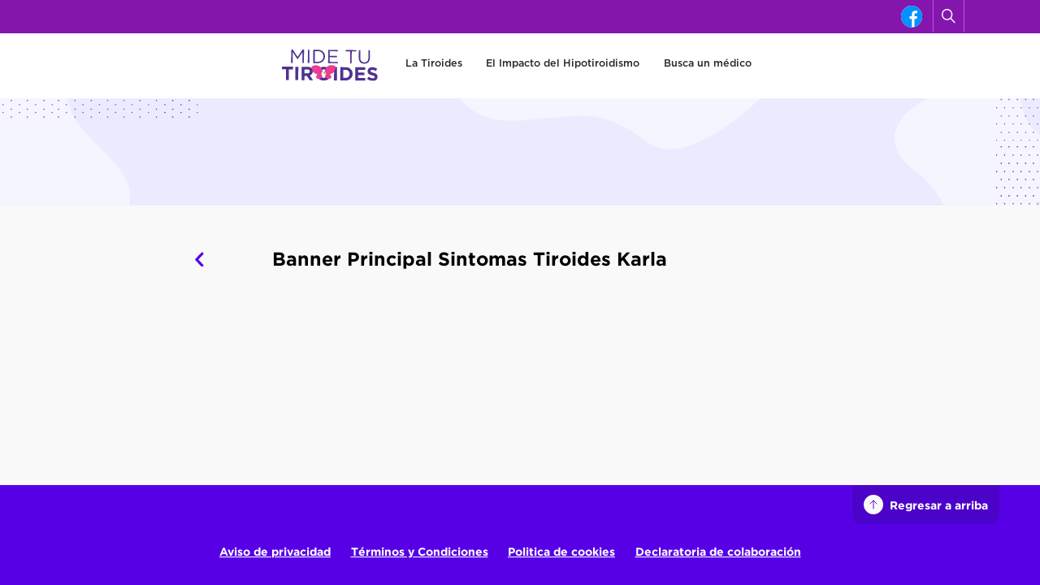

--- FILE ---
content_type: text/html; charset=UTF-8
request_url: https://dev-merck.digitasproject.com/banner/156-2/
body_size: 7957
content:
<!doctype html>
<html lang="es-MX" class="h-100">
   <head>
      <meta charset="UTF-8" />
      <meta name="viewport" content="width=device-width, initial-scale=1" />
      <!-- Google Tag Manager -->
      <script>(function(w,d,s,l,i){w[l]=w[l]||[];w[l].push({'gtm.start':
         new Date().getTime(),event:'gtm.js'});var f=d.getElementsByTagName(s)[0],
         j=d.createElement(s),dl=l!='dataLayer'?'&l='+l:'';j.async=true;j.src=
         'https://www.googletagmanager.com/gtm.js?id='+i+dl;f.parentNode.insertBefore(j,f);
         })(window,document,'script','dataLayer','GTM-PFJWRZS');
      </script>
      <!-- End Google Tag Manager -->
      <!-- Global site tag (gtag.js) - Google Analytics -->
      <script async src="https://www.googletagmanager.com/gtag/js?id=G-0SDMXJ0VLJ"></script>
      <script>
         window.dataLayer = window.dataLayer || [];
         function gtag(){dataLayer.push(arguments);}
         gtag('js', new Date());

         gtag('config', 'G-0SDMXJ0VLJ');
      </script>
      <!-- Global site tag (gtag.js) - Google Ads: 435924622 -->
      <script async src="https://www.googletagmanager.com/gtag/js?id=AW-435924622"></script> <script> window.dataLayer = window.dataLayer || []; function gtag(){dataLayer.push(arguments);} gtag('js', new Date()); gtag('config', 'AW-435924622'); </script>
      <!-- Global site tag (gtag.js) - Google Ads: 10789846417 -->
      <script async src="https://www.googletagmanager.com/gtag/js?id=AW-10789846417"></script>
      <script>
        window.dataLayer = window.dataLayer || [];
        function gtag(){dataLayer.push(arguments);}
        gtag('js', new Date());

        gtag('config', 'AW-10789846417');
      </script>
      <link rel="profile" href="https://gmpg.org/xfn/11" />
      <link rel="shortcut icon" type="image/png" href="https://dev-merck.digitasproject.com/wp-content/themes/zensations/img/favicon.ico">
      <meta name='robots' content='index, follow, max-image-preview:large, max-snippet:-1, max-video-preview:-1' />

	<!-- This site is optimized with the Yoast SEO plugin v22.7 - https://yoast.com/wordpress/plugins/seo/ -->
	<link rel="canonical" href="https://dev-merck.digitasproject.com/banner/156-2/" />
	<meta property="og:locale" content="es_MX" />
	<meta property="og:type" content="article" />
	<meta property="og:title" content="Banner Principal Sintomas Tiroides Karla - Checa tu tiroides" />
	<meta property="og:url" content="https://dev-merck.digitasproject.com/banner/156-2/" />
	<meta property="og:site_name" content="Checa tu tiroides" />
	<meta property="article:modified_time" content="2025-03-07T18:05:37+00:00" />
	<meta name="twitter:card" content="summary_large_image" />
	<script type="application/ld+json" class="yoast-schema-graph">{"@context":"https://schema.org","@graph":[{"@type":"WebPage","@id":"https://dev-merck.digitasproject.com/banner/156-2/","url":"https://dev-merck.digitasproject.com/banner/156-2/","name":"Banner Principal Sintomas Tiroides Karla - Checa tu tiroides","isPartOf":{"@id":"https://dev-merck.digitasproject.com/#website"},"datePublished":"2020-11-10T17:09:57+00:00","dateModified":"2025-03-07T18:05:37+00:00","breadcrumb":{"@id":"https://dev-merck.digitasproject.com/banner/156-2/#breadcrumb"},"inLanguage":"es-MX","potentialAction":[{"@type":"ReadAction","target":["https://dev-merck.digitasproject.com/banner/156-2/"]}]},{"@type":"BreadcrumbList","@id":"https://dev-merck.digitasproject.com/banner/156-2/#breadcrumb","itemListElement":[{"@type":"ListItem","position":1,"name":"Inicio","item":"https://dev-merck.digitasproject.com/"},{"@type":"ListItem","position":2,"name":"Banner Principal Sintomas Tiroides Karla"}]},{"@type":"WebSite","@id":"https://dev-merck.digitasproject.com/#website","url":"https://dev-merck.digitasproject.com/","name":"Checa tu tiroides","description":"Conoce el hipotiroidismo, sus síntomas y cómo atenderlo","potentialAction":[{"@type":"SearchAction","target":{"@type":"EntryPoint","urlTemplate":"https://dev-merck.digitasproject.com/?s={search_term_string}"},"query-input":"required name=search_term_string"}],"inLanguage":"es-MX"}]}</script>
	<!-- / Yoast SEO plugin. -->


<link rel='dns-prefetch' href='//cdnjs.cloudflare.com' />
<link rel='dns-prefetch' href='//cdn.jsdelivr.net' />
<link rel='dns-prefetch' href='//maps.googleapis.com' />
<link rel='dns-prefetch' href='//stg-merck-chatbot.digitasproject.com' />
<script type="text/javascript">
/* <![CDATA[ */
window._wpemojiSettings = {"baseUrl":"https:\/\/s.w.org\/images\/core\/emoji\/15.0.3\/72x72\/","ext":".png","svgUrl":"https:\/\/s.w.org\/images\/core\/emoji\/15.0.3\/svg\/","svgExt":".svg","source":{"concatemoji":"https:\/\/dev-merck.digitasproject.com\/wp-includes\/js\/wp-emoji-release.min.js?ver=6.5.3"}};
/*! This file is auto-generated */
!function(i,n){var o,s,e;function c(e){try{var t={supportTests:e,timestamp:(new Date).valueOf()};sessionStorage.setItem(o,JSON.stringify(t))}catch(e){}}function p(e,t,n){e.clearRect(0,0,e.canvas.width,e.canvas.height),e.fillText(t,0,0);var t=new Uint32Array(e.getImageData(0,0,e.canvas.width,e.canvas.height).data),r=(e.clearRect(0,0,e.canvas.width,e.canvas.height),e.fillText(n,0,0),new Uint32Array(e.getImageData(0,0,e.canvas.width,e.canvas.height).data));return t.every(function(e,t){return e===r[t]})}function u(e,t,n){switch(t){case"flag":return n(e,"\ud83c\udff3\ufe0f\u200d\u26a7\ufe0f","\ud83c\udff3\ufe0f\u200b\u26a7\ufe0f")?!1:!n(e,"\ud83c\uddfa\ud83c\uddf3","\ud83c\uddfa\u200b\ud83c\uddf3")&&!n(e,"\ud83c\udff4\udb40\udc67\udb40\udc62\udb40\udc65\udb40\udc6e\udb40\udc67\udb40\udc7f","\ud83c\udff4\u200b\udb40\udc67\u200b\udb40\udc62\u200b\udb40\udc65\u200b\udb40\udc6e\u200b\udb40\udc67\u200b\udb40\udc7f");case"emoji":return!n(e,"\ud83d\udc26\u200d\u2b1b","\ud83d\udc26\u200b\u2b1b")}return!1}function f(e,t,n){var r="undefined"!=typeof WorkerGlobalScope&&self instanceof WorkerGlobalScope?new OffscreenCanvas(300,150):i.createElement("canvas"),a=r.getContext("2d",{willReadFrequently:!0}),o=(a.textBaseline="top",a.font="600 32px Arial",{});return e.forEach(function(e){o[e]=t(a,e,n)}),o}function t(e){var t=i.createElement("script");t.src=e,t.defer=!0,i.head.appendChild(t)}"undefined"!=typeof Promise&&(o="wpEmojiSettingsSupports",s=["flag","emoji"],n.supports={everything:!0,everythingExceptFlag:!0},e=new Promise(function(e){i.addEventListener("DOMContentLoaded",e,{once:!0})}),new Promise(function(t){var n=function(){try{var e=JSON.parse(sessionStorage.getItem(o));if("object"==typeof e&&"number"==typeof e.timestamp&&(new Date).valueOf()<e.timestamp+604800&&"object"==typeof e.supportTests)return e.supportTests}catch(e){}return null}();if(!n){if("undefined"!=typeof Worker&&"undefined"!=typeof OffscreenCanvas&&"undefined"!=typeof URL&&URL.createObjectURL&&"undefined"!=typeof Blob)try{var e="postMessage("+f.toString()+"("+[JSON.stringify(s),u.toString(),p.toString()].join(",")+"));",r=new Blob([e],{type:"text/javascript"}),a=new Worker(URL.createObjectURL(r),{name:"wpTestEmojiSupports"});return void(a.onmessage=function(e){c(n=e.data),a.terminate(),t(n)})}catch(e){}c(n=f(s,u,p))}t(n)}).then(function(e){for(var t in e)n.supports[t]=e[t],n.supports.everything=n.supports.everything&&n.supports[t],"flag"!==t&&(n.supports.everythingExceptFlag=n.supports.everythingExceptFlag&&n.supports[t]);n.supports.everythingExceptFlag=n.supports.everythingExceptFlag&&!n.supports.flag,n.DOMReady=!1,n.readyCallback=function(){n.DOMReady=!0}}).then(function(){return e}).then(function(){var e;n.supports.everything||(n.readyCallback(),(e=n.source||{}).concatemoji?t(e.concatemoji):e.wpemoji&&e.twemoji&&(t(e.twemoji),t(e.wpemoji)))}))}((window,document),window._wpemojiSettings);
/* ]]> */
</script>
<style id='wp-emoji-styles-inline-css' type='text/css'>

	img.wp-smiley, img.emoji {
		display: inline !important;
		border: none !important;
		box-shadow: none !important;
		height: 1em !important;
		width: 1em !important;
		margin: 0 0.07em !important;
		vertical-align: -0.1em !important;
		background: none !important;
		padding: 0 !important;
	}
</style>
<link rel='stylesheet' id='wp-block-library-css' href='https://dev-merck.digitasproject.com/wp-includes/css/dist/block-library/style.min.css?ver=6.5.3' type='text/css' media='all' />
<style id='classic-theme-styles-inline-css' type='text/css'>
/*! This file is auto-generated */
.wp-block-button__link{color:#fff;background-color:#32373c;border-radius:9999px;box-shadow:none;text-decoration:none;padding:calc(.667em + 2px) calc(1.333em + 2px);font-size:1.125em}.wp-block-file__button{background:#32373c;color:#fff;text-decoration:none}
</style>
<style id='global-styles-inline-css' type='text/css'>
body{--wp--preset--color--black: #000000;--wp--preset--color--cyan-bluish-gray: #abb8c3;--wp--preset--color--white: #ffffff;--wp--preset--color--pale-pink: #f78da7;--wp--preset--color--vivid-red: #cf2e2e;--wp--preset--color--luminous-vivid-orange: #ff6900;--wp--preset--color--luminous-vivid-amber: #fcb900;--wp--preset--color--light-green-cyan: #7bdcb5;--wp--preset--color--vivid-green-cyan: #00d084;--wp--preset--color--pale-cyan-blue: #8ed1fc;--wp--preset--color--vivid-cyan-blue: #0693e3;--wp--preset--color--vivid-purple: #9b51e0;--wp--preset--gradient--vivid-cyan-blue-to-vivid-purple: linear-gradient(135deg,rgba(6,147,227,1) 0%,rgb(155,81,224) 100%);--wp--preset--gradient--light-green-cyan-to-vivid-green-cyan: linear-gradient(135deg,rgb(122,220,180) 0%,rgb(0,208,130) 100%);--wp--preset--gradient--luminous-vivid-amber-to-luminous-vivid-orange: linear-gradient(135deg,rgba(252,185,0,1) 0%,rgba(255,105,0,1) 100%);--wp--preset--gradient--luminous-vivid-orange-to-vivid-red: linear-gradient(135deg,rgba(255,105,0,1) 0%,rgb(207,46,46) 100%);--wp--preset--gradient--very-light-gray-to-cyan-bluish-gray: linear-gradient(135deg,rgb(238,238,238) 0%,rgb(169,184,195) 100%);--wp--preset--gradient--cool-to-warm-spectrum: linear-gradient(135deg,rgb(74,234,220) 0%,rgb(151,120,209) 20%,rgb(207,42,186) 40%,rgb(238,44,130) 60%,rgb(251,105,98) 80%,rgb(254,248,76) 100%);--wp--preset--gradient--blush-light-purple: linear-gradient(135deg,rgb(255,206,236) 0%,rgb(152,150,240) 100%);--wp--preset--gradient--blush-bordeaux: linear-gradient(135deg,rgb(254,205,165) 0%,rgb(254,45,45) 50%,rgb(107,0,62) 100%);--wp--preset--gradient--luminous-dusk: linear-gradient(135deg,rgb(255,203,112) 0%,rgb(199,81,192) 50%,rgb(65,88,208) 100%);--wp--preset--gradient--pale-ocean: linear-gradient(135deg,rgb(255,245,203) 0%,rgb(182,227,212) 50%,rgb(51,167,181) 100%);--wp--preset--gradient--electric-grass: linear-gradient(135deg,rgb(202,248,128) 0%,rgb(113,206,126) 100%);--wp--preset--gradient--midnight: linear-gradient(135deg,rgb(2,3,129) 0%,rgb(40,116,252) 100%);--wp--preset--font-size--small: 13px;--wp--preset--font-size--medium: 20px;--wp--preset--font-size--large: 36px;--wp--preset--font-size--x-large: 42px;--wp--preset--spacing--20: 0.44rem;--wp--preset--spacing--30: 0.67rem;--wp--preset--spacing--40: 1rem;--wp--preset--spacing--50: 1.5rem;--wp--preset--spacing--60: 2.25rem;--wp--preset--spacing--70: 3.38rem;--wp--preset--spacing--80: 5.06rem;--wp--preset--shadow--natural: 6px 6px 9px rgba(0, 0, 0, 0.2);--wp--preset--shadow--deep: 12px 12px 50px rgba(0, 0, 0, 0.4);--wp--preset--shadow--sharp: 6px 6px 0px rgba(0, 0, 0, 0.2);--wp--preset--shadow--outlined: 6px 6px 0px -3px rgba(255, 255, 255, 1), 6px 6px rgba(0, 0, 0, 1);--wp--preset--shadow--crisp: 6px 6px 0px rgba(0, 0, 0, 1);}:where(.is-layout-flex){gap: 0.5em;}:where(.is-layout-grid){gap: 0.5em;}body .is-layout-flex{display: flex;}body .is-layout-flex{flex-wrap: wrap;align-items: center;}body .is-layout-flex > *{margin: 0;}body .is-layout-grid{display: grid;}body .is-layout-grid > *{margin: 0;}:where(.wp-block-columns.is-layout-flex){gap: 2em;}:where(.wp-block-columns.is-layout-grid){gap: 2em;}:where(.wp-block-post-template.is-layout-flex){gap: 1.25em;}:where(.wp-block-post-template.is-layout-grid){gap: 1.25em;}.has-black-color{color: var(--wp--preset--color--black) !important;}.has-cyan-bluish-gray-color{color: var(--wp--preset--color--cyan-bluish-gray) !important;}.has-white-color{color: var(--wp--preset--color--white) !important;}.has-pale-pink-color{color: var(--wp--preset--color--pale-pink) !important;}.has-vivid-red-color{color: var(--wp--preset--color--vivid-red) !important;}.has-luminous-vivid-orange-color{color: var(--wp--preset--color--luminous-vivid-orange) !important;}.has-luminous-vivid-amber-color{color: var(--wp--preset--color--luminous-vivid-amber) !important;}.has-light-green-cyan-color{color: var(--wp--preset--color--light-green-cyan) !important;}.has-vivid-green-cyan-color{color: var(--wp--preset--color--vivid-green-cyan) !important;}.has-pale-cyan-blue-color{color: var(--wp--preset--color--pale-cyan-blue) !important;}.has-vivid-cyan-blue-color{color: var(--wp--preset--color--vivid-cyan-blue) !important;}.has-vivid-purple-color{color: var(--wp--preset--color--vivid-purple) !important;}.has-black-background-color{background-color: var(--wp--preset--color--black) !important;}.has-cyan-bluish-gray-background-color{background-color: var(--wp--preset--color--cyan-bluish-gray) !important;}.has-white-background-color{background-color: var(--wp--preset--color--white) !important;}.has-pale-pink-background-color{background-color: var(--wp--preset--color--pale-pink) !important;}.has-vivid-red-background-color{background-color: var(--wp--preset--color--vivid-red) !important;}.has-luminous-vivid-orange-background-color{background-color: var(--wp--preset--color--luminous-vivid-orange) !important;}.has-luminous-vivid-amber-background-color{background-color: var(--wp--preset--color--luminous-vivid-amber) !important;}.has-light-green-cyan-background-color{background-color: var(--wp--preset--color--light-green-cyan) !important;}.has-vivid-green-cyan-background-color{background-color: var(--wp--preset--color--vivid-green-cyan) !important;}.has-pale-cyan-blue-background-color{background-color: var(--wp--preset--color--pale-cyan-blue) !important;}.has-vivid-cyan-blue-background-color{background-color: var(--wp--preset--color--vivid-cyan-blue) !important;}.has-vivid-purple-background-color{background-color: var(--wp--preset--color--vivid-purple) !important;}.has-black-border-color{border-color: var(--wp--preset--color--black) !important;}.has-cyan-bluish-gray-border-color{border-color: var(--wp--preset--color--cyan-bluish-gray) !important;}.has-white-border-color{border-color: var(--wp--preset--color--white) !important;}.has-pale-pink-border-color{border-color: var(--wp--preset--color--pale-pink) !important;}.has-vivid-red-border-color{border-color: var(--wp--preset--color--vivid-red) !important;}.has-luminous-vivid-orange-border-color{border-color: var(--wp--preset--color--luminous-vivid-orange) !important;}.has-luminous-vivid-amber-border-color{border-color: var(--wp--preset--color--luminous-vivid-amber) !important;}.has-light-green-cyan-border-color{border-color: var(--wp--preset--color--light-green-cyan) !important;}.has-vivid-green-cyan-border-color{border-color: var(--wp--preset--color--vivid-green-cyan) !important;}.has-pale-cyan-blue-border-color{border-color: var(--wp--preset--color--pale-cyan-blue) !important;}.has-vivid-cyan-blue-border-color{border-color: var(--wp--preset--color--vivid-cyan-blue) !important;}.has-vivid-purple-border-color{border-color: var(--wp--preset--color--vivid-purple) !important;}.has-vivid-cyan-blue-to-vivid-purple-gradient-background{background: var(--wp--preset--gradient--vivid-cyan-blue-to-vivid-purple) !important;}.has-light-green-cyan-to-vivid-green-cyan-gradient-background{background: var(--wp--preset--gradient--light-green-cyan-to-vivid-green-cyan) !important;}.has-luminous-vivid-amber-to-luminous-vivid-orange-gradient-background{background: var(--wp--preset--gradient--luminous-vivid-amber-to-luminous-vivid-orange) !important;}.has-luminous-vivid-orange-to-vivid-red-gradient-background{background: var(--wp--preset--gradient--luminous-vivid-orange-to-vivid-red) !important;}.has-very-light-gray-to-cyan-bluish-gray-gradient-background{background: var(--wp--preset--gradient--very-light-gray-to-cyan-bluish-gray) !important;}.has-cool-to-warm-spectrum-gradient-background{background: var(--wp--preset--gradient--cool-to-warm-spectrum) !important;}.has-blush-light-purple-gradient-background{background: var(--wp--preset--gradient--blush-light-purple) !important;}.has-blush-bordeaux-gradient-background{background: var(--wp--preset--gradient--blush-bordeaux) !important;}.has-luminous-dusk-gradient-background{background: var(--wp--preset--gradient--luminous-dusk) !important;}.has-pale-ocean-gradient-background{background: var(--wp--preset--gradient--pale-ocean) !important;}.has-electric-grass-gradient-background{background: var(--wp--preset--gradient--electric-grass) !important;}.has-midnight-gradient-background{background: var(--wp--preset--gradient--midnight) !important;}.has-small-font-size{font-size: var(--wp--preset--font-size--small) !important;}.has-medium-font-size{font-size: var(--wp--preset--font-size--medium) !important;}.has-large-font-size{font-size: var(--wp--preset--font-size--large) !important;}.has-x-large-font-size{font-size: var(--wp--preset--font-size--x-large) !important;}
.wp-block-navigation a:where(:not(.wp-element-button)){color: inherit;}
:where(.wp-block-post-template.is-layout-flex){gap: 1.25em;}:where(.wp-block-post-template.is-layout-grid){gap: 1.25em;}
:where(.wp-block-columns.is-layout-flex){gap: 2em;}:where(.wp-block-columns.is-layout-grid){gap: 2em;}
.wp-block-pullquote{font-size: 1.5em;line-height: 1.6;}
</style>
<link rel='stylesheet' id='normalize-css' href='https://dev-merck.digitasproject.com/wp-content/themes/zensations/css/normalize.css?ver=8.0.1' type='text/css' media='all' />
<link rel='stylesheet' id='fonts-css' href='https://dev-merck.digitasproject.com/wp-content/themes/zensations/css/fonts.css?ver=4.0.1' type='text/css' media='all' />
<link rel='stylesheet' id='boostrap_css-css' href='https://dev-merck.digitasproject.com/wp-content/themes/zensations/css/bootstrap.min.css?ver=8.0.1' type='text/css' media='all' />
<link rel='stylesheet' id='owl-carousel-min-css' href='https://dev-merck.digitasproject.com/wp-content/themes/zensations/css/owl.carousel.min.css?ver=0.0.1' type='text/css' media='all' />
<link rel='stylesheet' id='owl-theme-default-min-css' href='https://dev-merck.digitasproject.com/wp-content/themes/zensations/css/owl.theme.default.min.css?ver=0.0.2' type='text/css' media='all' />
<link rel='stylesheet' id='slicknavCSS-css' href='https://dev-merck.digitasproject.com/wp-content/themes/zensations/css/slicknav.min.css?ver=1.0.0' type='text/css' media='all' />
<link rel='stylesheet' id='style-css' href='https://dev-merck.digitasproject.com/wp-content/themes/zensations/style.css?ver=1.0.1' type='text/css' media='all' />
<script type="text/javascript" src="https://dev-merck.digitasproject.com/wp-includes/js/jquery/jquery.min.js?ver=3.7.1" id="jquery-core-js"></script>
<script type="text/javascript" src="https://dev-merck.digitasproject.com/wp-includes/js/jquery/jquery-migrate.min.js?ver=3.4.1" id="jquery-migrate-js"></script>
<script type="text/javascript" id="search_posts-js-extra">
/* <![CDATA[ */
var ajax_var = {"url":"https:\/\/dev-merck.digitasproject.com\/wp-admin\/admin-ajax.php","nonce":"b83693df5d","api_request":"https:\/\/dev-merck.digitasproject.com\/wp-json\/","api_nonce_rest":"0eecde126e","action":"custmo-post-filter"};
/* ]]> */
</script>
<script type="text/javascript" src="https://dev-merck.digitasproject.com/wp-content/themes/zensations/js/seach_custom_posts.js?ver=6.5.3" id="search_posts-js"></script>
<script type="text/javascript" id="search_code_script-js-extra">
/* <![CDATA[ */
var ajax_vars = {"url":"https:\/\/dev-merck.digitasproject.com\/wp-admin\/admin-ajax.php","nonce":"6dfe383052","action":"custmo-post-filter-data"};
/* ]]> */
</script>
<script type="text/javascript" src="https://dev-merck.digitasproject.com/wp-content/themes/zensations/js/seach_custom_posts_code_medical.js?ver=6.5.3" id="search_code_script-js"></script>
<link rel="https://api.w.org/" href="https://dev-merck.digitasproject.com/wp-json/" /><link rel="EditURI" type="application/rsd+xml" title="RSD" href="https://dev-merck.digitasproject.com/xmlrpc.php?rsd" />
<meta name="generator" content="WordPress 6.5.3" />
<link rel='shortlink' href='https://dev-merck.digitasproject.com/?p=585' />
<link rel="alternate" type="application/json+oembed" href="https://dev-merck.digitasproject.com/wp-json/oembed/1.0/embed?url=https%3A%2F%2Fdev-merck.digitasproject.com%2Fbanner%2F156-2%2F" />
<link rel="alternate" type="text/xml+oembed" href="https://dev-merck.digitasproject.com/wp-json/oembed/1.0/embed?url=https%3A%2F%2Fdev-merck.digitasproject.com%2Fbanner%2F156-2%2F&#038;format=xml" />
		<style type="text/css" id="wp-custom-css">
			nav ul#menu-menu-1 li {
	padding-right: 0;
}

.guiness-mobile {
	display: block;
}
.guiness-desktop {
	display: none;
}

@media screen and (min-width:821px) {
	.guiness-mobile {
		display: none;
  }
  .guiness-desktop {
		display: block;
  }
}

/* Botón "Evaluar mi tiroides" banner principal */
.banner .btn {
	display:none !important;
}
/* Botón del banner final en home "Evaluar mi tiroides" */
.descubre .btn {
	display:none !important;
}		</style>
		      <link rel="stylesheet" href="https://unpkg.com/leaflet@1.7.1/dist/leaflet.css"
         integrity="sha512-xodZBNTC5n17Xt2atTPuE1HxjVMSvLVW9ocqUKLsCC5CXdbqCmblAshOMAS6/keqq/sMZMZ19scR4PsZChSR7A=="
         crossorigin=""/>
      <script src="https://unpkg.com/leaflet@1.7.1/dist/leaflet.js"
         integrity="sha512-XQoYMqMTK8LvdxXYG3nZ448hOEQiglfqkJs1NOQV44cWnUrBc8PkAOcXy20w0vlaXaVUearIOBhiXZ5V3ynxwA=="
         crossorigin=""></script>
      <!-- Event snippet for Directory-PageView conversion page In your html page, add the snippet and call gtag_report_conversion when someone clicks on the chosen link or button. -->
      <script>
      function gtag_report_conversion(url) {
        var callback = function () {
          if (typeof(url) != 'undefined') {
            window.location = url;
          }
        };
        gtag('event', 'conversion', {
            'send_to': 'AW-10789846417/DjtnCMCS4f4CEJH7_5go',
            'event_callback': callback
        });
        return false;
      }
      </script>
      <!-- Google tag (gtag.js) --> 
      <script async src="https://www.googletagmanager.com/gtag/js?id=AW-11300739403"></script> 
      <script> window.dataLayer = window.dataLayer || []; function gtag(){dataLayer.push(arguments);} gtag('js', new Date()); gtag('config', 'AW-11300739403'); </script>
   </head>
   <body class="d-flex flex-column h-100 body ">
      <!-- Google Tag Manager (noscript) -->
      <noscript><iframe src="https://www.googletagmanager.com/ns.html?id=GTM-PFJWRZS"
         height="0" width="0" style="display:none;visibility:hidden"></iframe></noscript>
      <!-- End Google Tag Manager (noscript) -->
      <!-- INICIA SECCIÓN HEADER -->
      <div class="menu-head w-100">
         <header class="navbar navbar-expand navbar-dark flex-md-row bd-navbar">
            <section class="d-flex">
               <a class="btn ml-lg-auto" href="https://www.facebook.com/NutricionyEndocrinologia/" target="_blank">
               <img class="img-fluid d-block mx-auto" src="https://dev-merck.digitasproject.com/wp-content/themes/zensations/img/icn_fb.svg" alt="">
               </a>
               <section class="contenido">
                  <section id="cont" class="d-flex search">
   <img class="img-fluid d-block mx-auto" src="https://dev-merck.digitasproject.com/wp-content/themes/zensations/img/icn_buscar.svg" alt="">
</section>
<form id="searchform" method="get" onSubmit="return validateForm()" action="https://dev-merck.digitasproject.com" required>
   <input id="inp" type="text" placeholder="Ingresa palabra clave" value="" name="s" required >
   <input type="submit" value="Search">
</form>
</section>               </section>
            </section>
         </header>
         <!-- TERMINA SECCIÓN HEADER -->
         <!-- INICIA SECCIÓN MENÚ -->
         <div class="menu1 navbar navbar-default">
            <div class="container-fluid">
               <nav class="navbar navbar-expand-lg mx-auto" role="navigation">
                  <a href="https://dev-merck.digitasproject.com/">
                  <img class="img-fluid d-block mx-auto" src="https://dev-merck.digitasproject.com/wp-content/themes/zensations/img/logo_checa.svg" alt="">
                  </a>
                  <button class="navbar-toggler" type="button" data-toggle="collapse" data-target="#bs-example-navbar-collapse-1" aria-controls="bs-example-navbar-collapse-1" aria-expanded="false" aria-label="Toggle navigation">
                  <span class="navbar-toggler-icon">
                  <img class="img-fluid d-block mx-auto" src="https://dev-merck.digitasproject.com/wp-content/themes/zensations/img/menu_mobile.svg" alt="">
                  </span>
                  </button>
                  <div id="bs-example-navbar-collapse-1" class="collapse navbar-collapse"><ul id="menu-menu-1" class="nav navbar-nav" itemscope itemtype="http://www.schema.org/SiteNavigationElement"><li  id="menu-item-25" class="menu-item menu-item-type-post_type menu-item-object-page menu-item-25 nav-item"><a itemprop="url" href="https://dev-merck.digitasproject.com/mi_tiroides/" class="nav-link"><span itemprop="name">La Tiroides</span></a></li>
<li  id="menu-item-58" class="menu-item menu-item-type-post_type menu-item-object-page menu-item-has-children dropdown menu-item-58 nav-item"><a href="https://dev-merck.digitasproject.com/el-impacto-del-hipotiroidismo/" aria-haspopup="true" aria-expanded="false" class="dropdown-toggle nav-link" id="menu-item-dropdown-58"><span itemprop="name">El Impacto del Hipotiroidismo</span></a>
<ul class="dropdown-menu" aria-labelledby="menu-item-dropdown-58">
	<li  id="menu-item-57" class="menu-item menu-item-type-post_type menu-item-object-page menu-item-57 nav-item"><a itemprop="url" href="https://dev-merck.digitasproject.com/que-es-el-hipotiroidismo/" class="dropdown-item"><span itemprop="name">¿Qué es hipotiroidismo?</span></a></li>
	<li  id="menu-item-56" class="menu-item menu-item-type-post_type menu-item-object-page menu-item-56 nav-item"><a itemprop="url" href="https://dev-merck.digitasproject.com/como-se-manifiesta/" class="dropdown-item"><span itemprop="name">Cómo se manifiesta</span></a></li>
	<li  id="menu-item-55" class="menu-item menu-item-type-post_type menu-item-object-page menu-item-55 nav-item"><a itemprop="url" href="https://dev-merck.digitasproject.com/grupos-de-riesgo/" class="dropdown-item"><span itemprop="name">Grupos de riesgo</span></a></li>
</ul>
</li>
<li  id="menu-item-1232" class="menu-item menu-item-type-post_type menu-item-object-page menu-item-1232 nav-item"><a itemprop="url" href="https://dev-merck.digitasproject.com/busca-un-especialista/" class="nav-link"><span itemprop="name">Busca un médico</span></a></li>
</ul></div>               </nav>
            </div>
         </div>
         <!-- TERMINA SECCIÓN MENÚ -->
      </div>
      <section class="space"></section>
	<main id="" class="container-fluid wp-entradas content-pages-wp">
   <section class="container-fluid articulos">
     <section class="row pleca-fondo">
        <section class="col-12 offset-lg-2 col-lg-8">
                   </section>
     </section>
     <!-- pleca de texto  -->
     <section class="container">
       <p id="breadcrumbs"><span><span><a href="https://dev-merck.digitasproject.com/">Inicio</a></span> &gt; <span class="breadcrumb_last" aria-current="page">Banner Principal Sintomas Tiroides Karla</span></span></p>      </section>
      <!-- Breadcrumbs -->
      <section class="row">
         <section class="col-12 offset-lg-3 col-lg-6 position-relative">
            <h1>
               <a href="javascript:history.back();">
                  <img class="img-fluid" src="https://dev-merck.digitasproject.com/wp-content/themes/zensations/img/back.svg" alt="" />
               </a>
               Banner Principal Sintomas Tiroides Karla            </h1>
            <img class="img-fluid" src="" alt="">
            <section class="editor-content-custom">
                                 </section>
                        <section class="next-buttons">
                              <a href="https://dev-merck.digitasproject.com/banner/descubre-ahora-mismo-si-podrias-tener-algun-problema-con-tu-tiroides/" rel="prev">
                          <button class="btn position-relative d-flex justify-content-center align-items-center descargar" type="submit">
                              Ver atrás
                          </button>
                  </a>               <a href="https://dev-merck.digitasproject.com/banner/banner-principal-sintomas-tiroides-omar/" rel="next">
                      <button class="btn position-relative d-flex justify-content-center align-items-center descargar" type="submit">
                          Seguir leyendo
                      </button>
                  </a>            </section>
         </section>
      </section>
            <!-- contenido sitio -->
   </section>
</main>
<footer class="site-footer contenedor position-relative mt-auto pb-4 pt-5">
	<a id="back_to_top" class="back_to_top position-absolute"><img class="img-fluid mr-2" src="https://dev-merck.digitasproject.com/wp-content/themes/zensations/img/arrow_footer.svg" alt="">Regresar a arriba</a>
<div class="container pt-4 pb-2 pt-xl-4">
		<div class="row">
			<div class="col-lg-10 col-xl-8 mx-auto p-0">
				<nav class="menu-principal"><ul id="menu-menu-footer" class="menu" itemscope itemtype="http://www.schema.org/SiteNavigationElement"><li id="menu-item-1009" class="menu-item menu-item-type-post_type menu-item-object-page menu-item-1009"><a href="https://dev-merck.digitasproject.com/aviso-de-privacidad/">Aviso de privacidad</a></li>
<li id="menu-item-1636" class="menu-item menu-item-type-post_type menu-item-object-page menu-item-1636"><a href="https://dev-merck.digitasproject.com/terminos-y-condiciones/">Términos y Condiciones</a></li>
<li id="menu-item-1021" class="menu-item menu-item-type-post_type menu-item-object-page menu-item-1021"><a href="https://dev-merck.digitasproject.com/politica-de-cookies/">Politica de cookies</a></li>
<li id="menu-item-1022" class="menu-item menu-item-type-post_type menu-item-object-page menu-item-privacy-policy menu-item-1022"><a rel="privacy-policy" href="https://dev-merck.digitasproject.com/declaratoria-de-colaboracion/">Declaratoria de colaboración</a></li>
</ul></nav>			</div>
		</div>
	</div>
</footer>

<script type="text/javascript" src="https://dev-merck.digitasproject.com/wp-content/themes/zensations/js/jquery.slicknav.min.js?ver=1.0.0" id="slicknavJS-js"></script>
<script type="text/javascript" src="https://cdnjs.cloudflare.com/ajax/libs/popper.js/1.11.0/umd/popper.min.js?ver=1.14.3" id="popper_js-js"></script>
<script type="text/javascript" src="https://cdn.jsdelivr.net/npm/sweetalert2@9?ver=0.0.1" id="sweetalert-js"></script>
<script type="text/javascript" src="https://maps.googleapis.com/maps/api/js?key=AIzaSyDc55R68kjemgQ1kaqlzVXxvTgu_GFqdmc&amp;callback=initMap&amp;libraries&amp;v=weekly&amp;ver=1.0.0" id="googleapis-js"></script>
<script type="text/javascript" src="https://dev-merck.digitasproject.com/wp-content/themes/zensations/js/bootstrap.min.js?ver=1.0.0" id="boostrap_js-js"></script>
<script type="text/javascript" src="https://dev-merck.digitasproject.com/wp-content/themes/zensations/js/owl.carousel.min.js?ver=2.0.0" id="owl-carousel-min-js-js"></script>
<script type="text/javascript" id="zensations-scripts-js-extra">
/* <![CDATA[ */
var ajax_request = {"url":"https:\/\/dev-merck.digitasproject.com\/wp-admin\/admin-ajax.php","api_request":"https:\/\/dev-merck.digitasproject.com\/wp-json\/","api_nonce_rest":"0eecde126e"};
/* ]]> */
</script>
<script type="text/javascript" src="https://dev-merck.digitasproject.com/wp-content/themes/zensations/js/scripts.js?ver=1.0.0" id="zensations-scripts-js"></script>
<script type="text/javascript" src="https://dev-merck.digitasproject.com/wp-content/themes/zensations/js/quiz-elements.js?ver=1.0.0" id="zensations-quiz-js"></script>
<script type="text/javascript" src="https://stg-merck-chatbot.digitasproject.com/widget.js?ver=1.6.0" id="chatbot-widget-js"></script>
<!--<script type="text/javascript" src="https://dev-merck.digitasproject.com/wp-content/themes/zensations/js/dialogflow.merk.zen.js"></script>-->
</body>
</html>


--- FILE ---
content_type: text/html; charset=UTF-8
request_url: https://stg-merck-chatbot.digitasproject.com/
body_size: 209
content:
<!DOCTYPE html><html><head><base href=/ ><title>Merck Chatbot 2020</title><meta charset=utf-8><meta name=description content="Merck Chatbot 2020"><meta name=format-detection content="telephone=no"><meta name=msapplication-tap-highlight content=no><meta name=viewport content="user-scalable=no,initial-scale=1,maximum-scale=1,minimum-scale=1,width=device-width"><link rel=icon type=image/png sizes=128x128 href=icons/favicon-128x128.png><link rel=icon type=image/png sizes=96x96 href=icons/favicon-96x96.png><link rel=icon type=image/png sizes=32x32 href=icons/favicon-32x32.png><link rel=icon type=image/png sizes=16x16 href=icons/favicon-16x16.png><link rel=icon type=image/ico href=favicon.ico><link href=/css/vendor.4a987403.css rel=stylesheet><link href=/css/app.89015742.css rel=stylesheet></head><body><div id=q-app></div><script src=/js/vendor.55c2043f.js></script><script src=/js/app.702f3b44.js></script></body></html>

--- FILE ---
content_type: text/css
request_url: https://dev-merck.digitasproject.com/wp-content/themes/zensations/css/fonts.css?ver=4.0.1
body_size: 188
content:
@font-face {
	font-family: 'Gotham-Bold';
	src: url('fonts/Gotham-Bold.eot');
	src: local('☺'),
	url('fonts/Gotham-Bold.woff') format('woff'),
	url('fonts/Gotham-Bold.ttf') format('truetype'),
	url('fonts/Gotham-Bold.svg') format('svg');
	font-weight: normal;
	font-style: normal;
}
@font-face {
	font-family: 'Gotham-Medium';
	src: url('fonts/Gotham-Medium.eot');
	src: local('☺'),
	url('fonts/Gotham-Medium.woff') format('woff'),
	url('fonts/Gotham-Medium.ttf') format('truetype'),
	url('fonts/Gotham-Medium.svg') format('svg');
	font-weight: normal;
	font-style: normal;
}
@font-face {
	font-family: 'Gotham-Book';
	src: url('fonts/Gotham-Book.eot');
	src: local('☺'),
	url('fonts/Gotham-Book.woff') format('woff'),
	url('fonts/Gotham-Book.ttf') format('truetype'),
	url('fonts/Gotham-Book.svg') format('svg');
	font-weight: normal;
	font-style: normal;
}
@font-face {
  font-family: 'HindSiliguri-SemiBold';
  src: url('fonts/HindSiliguri-SemiBold.eot');
  src: url('fonts/HindSiliguri-SemiBold.eot?#iefix') format('embedded-opentype'),
       url('fonts/HindSiliguri-SemiBold.svg#HindSiliguri-SemiBold') format('svg'),
       url('fonts/HindSiliguri-SemiBold.ttf') format('truetype'),
       url('fonts/HindSiliguri-SemiBold.woff') format('woff'),
       url('fonts/HindSiliguri-SemiBold.woff2') format('woff2');
  font-weight: normal;
  font-style: normal;
}
@font-face {
  font-family: 'HindSiliguri-Medium';
  src: url('fonts/HindSiliguri-Medium.eot');
  src: url('fonts/HindSiliguri-Medium.eot?#iefix') format('embedded-opentype'),
       url('fonts/HindSiliguri-Medium.svg#HindSiliguri-Medium') format('svg'),
       url('fonts/HindSiliguri-Medium.ttf') format('truetype'),
       url('fonts/HindSiliguri-Medium.woff') format('woff'),
       url('fonts/HindSiliguri-Medium.woff2') format('woff2');
  font-weight: normal;
  font-style: normal;
}


--- FILE ---
content_type: text/css
request_url: https://dev-merck.digitasproject.com/wp-content/themes/zensations/style.css?ver=1.0.1
body_size: 40929
content:
/*x Theme Name: Zensations Theme Theme URI: Author: DigitasMX Author URI: https://www.digitas.com/en-us/offices/mexico-city Description: Tema sitio zensations mx Version:1.0;
License: GNU General Public License v2 or later License URI: http://www.gnu.org/licenses/gpl-2.0.html Tags: Doctor, Tiroides, Medicos, Boostrap Text Domain: zensations */


/* INICIA SECCIÓN GENERAL */

html {
    overflow: auto;
    overflow-x: hidden;
}

* {
    box-sizing: border-box;
}

a {
    text-decoration: none;
    background-color: transparent;
}

body {
    background-color: #F9F9F9;
}

a:hover {
    text-decoration: none;
}

:focus {
    outline: -webkit-focus-ring-color auto 0;
    outline: 0 !important;
}

.btn.focus,
.btn:focus {
    outline: 0;
    box-shadow: none;
}

.no-space {
    padding: 0;
    margin: 0;
}

.container-fluid {
    padding: 0;
    margin: 0;
}

.row {
    padding: 0;
    margin: 0;
}

.navbar {
    display: -webkit-box;
    display: -moz-box;
    display: -ms-flexbox;
    display: -ms-flexbox;
}

.quizz #breadcrumbs,
.aviso #breadcrumbs {
    color: #ffffff;
}

.quizz #breadcrumbs a,
.aviso #breadcrumbs a {
    text-decoration: underline;
    color: #ffffff;
}

.quizz #breadcrumbs a:hover,
.aviso #breadcrumbs a:hover {
    text-decoration: underline;
    color: #ffffff;
}

#breadcrumbs {
    font-family: 'Gotham-Medium';
    color: #3C4349;
    font-size: 0.72vw;
    line-height: 0.93vw;
    text-align: left;
    margin: 0;
    padding: 20px 0;
    opacity: 0;
}

#breadcrumbs a {
    text-decoration: underline;
    color: #3C4349;
}

#breadcrumbs a:hover {
    text-decoration: underline;
    color: #3C4349;
}

.next-buttons {
    display: flex;
    justify-content: space-between;
}

.next-buttons .descargar {
    display: none !important;
}

.menu-head {
    position: fixed;
    background-color: #ffffff;
    z-index: 99;
}

.space {
    padding: 9.37vw 0 0 0;
}

.btn:hover {
    color: #ffffff;
    text-decoration: none;
}


/* TERMINA SECCIÓN GENERAL */


/* INICIA SECCIÓN HEADER */

header {
    background-color: #8416AE;
    padding: 0 !important;
}

header .contenido {
    position: relative;
    padding: 0 7.29vw 0 0;
}

header .contenido .search {
    position: relative;
    width: 3.02vw;
    height: 3.02vw;
    border-right: 0.10vw solid #C254ED;
    border-left: 0.10vw solid #C254ED;
}

header .contenido .search:hover {
    cursor: pointer;
}

header .contenido input {
    position: absolute;
    margin: auto;
    top: 7.20vw;
    right: 0;
    bottom: 0;
    left: -32.86vw;
    transition: all 1s;
    z-index: 5;
    font-weight: bolder;
    letter-spacing: 0.10vw;
    background-color: #FFFFFF;
    border: 0.052vw solid #B9C3CD;
    height: 3.95vw;
    width: 28.64vw;
    display: none;
    font-size: 0.98vw;
    padding: 0 0 0 0.78vw;
    font-family: Gotham-Book;
}

header .contenido input::placeholder {
    color: #000000;
    opacity: 0.5;
    font-weight: bolder;
    color: #9EA9B5;
}

header .contenido::-webkit-input-placeholder {
    color: #000000;
    font-size: 0.98vw;
}

header .contenido:-ms-input-placeholder {
    color: #000000;
    font-size: 0.98vw;
}

header .contenido::placeholder {
    color: #000000;
    font-size: 0.98vw;
}

header img {
    width: 2.03vw;
}

header .contenido img {
    width: 1.35vw;
}

header .d-flex {
    width: 100%;
}


/* TERMINA SECCIÓN HEADER */


/* INICIA SECCIÓN MENÚ */

.menu1 {
    height: 6.25vw;
}

nav {
    font-family: 'Gotham-Medium';
    font-size: 0.98vw;
    color: #25262A;
}

nav img {
    width: 9.16vw;
}

nav .nav a {
    color: #25262A;
    border-bottom: 0.20vw solid transparent;
}

nav .nav a:hover {
    color: #5704E8;
    border-bottom: 0.20vw solid #5704E8;
}

nav .nav li {
    padding: 0 1.04vw 0 1.04vw;
}

nav #menu-item-25 {
    padding: 0 1.04vw 0 2.08vw;
}

nav .current-menu-item a {
    color: #5704E8;
    border-bottom: 0.20vw solid #5704E8;
}

nav .current-menu-item ul li a {
    color: #25262A;
}

nav .current-menu-item ul li a:hover {
    color: #5704E8 !important;
}

nav .nav .dropdown-toggle::after {
    display: none;
}

nav .nav .dropdown-menu {
    font-family: 'Gotham-Book';
    font-size: 0.83vw;
    width: 100%;
}

nav .nav .dropdown-menu .dropdown-item {
    border: none;
}

nav .nav .dropdown-menu .dropdown-item:hover {
    border: none;
}

nav .nav .dropdown-menu .dropdown-item.active,
nav .nav .dropdown-menu .dropdown-item:active {
    color: #25262A;
    text-decoration: none;
    background-color: transparent;
}

nav .nav .dropdown-menu .dropdown-item:focus,
nav .nav .dropdown-menu .dropdown-item:hover {
    color: #5704E8;
    text-decoration: none;
    background-color: transparent;
}

nav .nav .dropdown-menu a:hover {
    color: #25262A;
    text-decoration: none;
    background-color: transparent;
}

.navbar-nav li:hover>ul.dropdown-menu {
    display: block;
}

.navbar-expand-md .navbar-nav .nav-link {
    padding-right: 0;
    padding-left: 0;
}

#bs-example-navbar-collapse-1 p {
    font-family: 'Gotham-Bold';
    color: #25262A;
    margin: 0;
    display: none;
}


/* TERMINA SECCIÓN MENÚ */


/* INICIA SECCIÓN BANNER */

.banner {
    background-image: url(img/bg_hero_banner.png);
    background-repeat: no-repeat;
    background-size: 100% 100%;
    -webkit-background-size: 100% 100%;
    -moz-background-size: 100% 100%;
    -o-background-size: 100% 100%;
    background-color: #FAFAFA;
    margin: 0 0 2.60vw 0;
    overflow: hidden;
}

.banner .image {
    position: relative;
    width: 100%;
}

.banner .image .overlay {
    display: none;
}

.banner .image .img_general,
.banner .image .txt_general {
    width: 41.66vw;
    position: relative;
    margin: 2.08vw 0 0 0;
}

.banner .image:hover .img_general {
    visibility: hidden;
}

.banner .image:hover .overlay {
    position: absolute;
    top: 0;
    left: 0;
    width: 100%;
    height: 100%;
    display: inline-block;
    -webkit-box-sizing: border-box;
    -moz-box-sizing: border-box;
    box-sizing: border-box;
}

.banner p:nth-child(1) {
    font-family: 'Gotham-Bold';
    color: #25262A;
    font-size: 2.60vw;
    line-height: 2.76vw;
    width: 23.80vw;
    text-align: left;
    padding: 6.60vw 0 0 0;
    overflow-wrap: inherit;
}

.banner span {
    color: #5704E8;
}

.banner p:nth-child(2) {
    font-family: 'Gotham-Book';
    color: #25262A;
    font-size: 1.14vw;
    line-height: 1.66vw;
    width: 22.44vw;
    text-align: left;
}

.banner .btn {
    font-family: 'Gotham-Bold';
    background-color: #5704E8;
    border-radius: 0.31vw;
    width: 19.06vw;
    height: 3.75vw;
    color: #FFFFFF;
    font-size: 1.25vw;
    line-height: 1.56vw;
}

.banner .btn img {
    width: 1.51vw;
    margin: 0 0 0 1.04vw;
}

.banner div {
    position: absolute;
    top: -12.02vw;
    left: -8.41vw;
    z-index: 0;
    animation: myfirst 10s ease-in-out infinite;
    transform-origin: 50% 50%;
    width: 53vw;
    height: 53vw;
}

@keyframes myfirst {
    0% {
        transform: scale(1.1) translate(0.52vw, 1.56vw) rotate(10deg);
    }
    25% {
        transform: scale(1.1) translate(5vw, 3.64vw) rotate(60deg);
    }
    50% {
        transform: scale(1.1) translate(4vw, 2.60vw) rotate(160deg);
    }
    75% {
        transform: scale(1.1) translate(5vw, 3.64vw) rotate(-20deg);
    }
    100% {
        transform: scale(1.1) translate(0.52vw, 1.56vw) rotate(10deg);
    }
}


/* TERMINA SECCIÓN BANNER */


/* INICIA SECCIÓN INFOGRAFIA */

.infografia {
    margin: 2.60vw 0 2.60vw 0;
}

.infografia .row:nth-child(1) img {
    width: 39.11vw;
    padding: 0;
}

.infografia img.mobile {
    display: none;
}

.infografia img.desktop {
    display: block;
}

.infografia .row:nth-child(2) {
    padding: 1.56vw 0 0 0;
}

.infografia .row:nth-child(2) img {
    width: 19.79vw;
    margin: auto;
}

.infografia .row:nth-child(2) p {
    font-family: 'Gotham-Book';
    color: #25262A;
    font-size: 0.83vw;
    line-height: 1.04vw;
    text-align: left;
    margin: 0;
    padding: 1.56vw 0 0 0;
}

.infografia .row:nth-child(2) p img {
    width: 1.04vw;
    margin: 0 1.04vw 0 0;
}


/* TERMINA SECCIÓN INFOGRAFIA */


/* INICIA SECCIÓN ENCUENTRA */

.encuentra {
    margin: 2.60vw 0 2.60vw 0;
}

.encuentra p:nth-child(1) {
    font-family: 'Gotham-Bold';
    color: #25262A;
    font-size: 2.55vw;
    line-height: 2.65vw;
    width: 100%;
    text-align: left;
    padding: 2vw 0 1vw 0;
    margin: 0;
}

.encuentra span {
    color: #FF4E4D;
}

.encuentra p:nth-child(2) {
    font-family: 'Gotham-Book';
    color: #3C4349;
    font-size: 1.14vw;
    line-height: 1.66vw;
    width: 29.79vw;
    text-align: left;
    padding: 0 0 3vw 0;
    margin: 0;
}

.encuentra .btn {
    font-family: 'Gotham-Bold';
    background-color: #5704E8;
    border-radius: 0.31vw;
    width: 17.23vw;
    height: 3.75vw;
    color: #FFFFFF;
    font-size: 1.25vw;
    line-height: 1.56vw;
}

.encuentra .btn img {
    width: 1.51vw;
    margin: 0 0 0 1.04vw;
}

.encuentra .img_medico {
    width: 35.10vw;
    padding: 1.04vw 0 0 0;
}


/* TERMINA SECCIÓN ENCUENTRA */


/* INICIA SECCIÓN DESCUBRE */

.descubre {
    margin: 2.60vw 0 2.60vw 0;
}

.descubre .offset-lg-2,
.descubre .padding-inter {
    display: flex;
    justify-content: center;
    align-items: flex-start;
    flex-direction: column;
}

.descubre p:nth-child(1) {
    font-family: 'Gotham-Bold';
    color: #ffffff;
    font-size: 2.08vw;
    line-height: 2.60vw;
    width: 39.63vw;
    text-align: left;
    margin: 0;
}

.descubre span {
    color: #05F1F7;
}

.descubre p:nth-child(2) {
    font-family: 'Gotham-Book';
    color: #FFFFFF;
    font-size: 1.14vw;
    line-height: 1.66vw;
    width: 30.20vw;
    text-align: left;
    padding: 0 0 2vw 0;
    margin: 0;
}

.descubre .btn {
    font-family: 'Gotham-Bold';
    background-color: #5704E8;
    border-radius: 0.31vw;
    width: 17.23vw;
    height: 3.75vw;
    color: #FFFFFF;
    font-size: 1.25vw;
    line-height: 1.56vw;
}

.descubre .btn img {
    width: 1.51vw;
    margin: 0 0 0 1.04vw;
}

.descubre .img_medico {
    width: 35.31vw;
    padding: 0;
    margin: auto;
}

.descubre .padding-inter {
    padding: 0 2vw;
}

.content-banner {
    margin: 0 auto;
}


/* TERMINA SECCIÓN DESCUBRE */


/* SECCIÓN IMPACTO DEL HIPOTIROIDISMO*/

.content-pages-wp .pleca-fondo {
    background: url(img/bg_interna.png);
    min-height: 10.42vw;
    background-size: cover;
    display: flex;
    flex-direction: column;
    justify-content: center;
    align-items: flex-start;
}

.pleca-fondo p,
.pleca-fondo div {
    color: #25262A;
    font-family: "Gotham-Book";
    font-size: 1.14vw;
    line-height: 1.66vw;
    text-align: left;
}

.box-caja {
    background-color: #FFFFFF;
    border-radius: 0.52vw;
    box-shadow: 0.15vw 0.46vw 1.82vw 0 rgba(45, 70, 79, 0.07);
    min-height: 12.5vw;
    padding: 3% 2%;
}

.box-caja img {
    padding-top: 0.5vw;
}

h4.texto-hipo-cuadrado {
    color: #8416AE;
    font-family: 'Gotham-Medium';
    font-size: 1.97vw;
    line-height: 2.39vw;
    text-align: left;
}

.texto-hipo-cuadrado p {
    color: #3C4349;
    font-family: "Gotham-Book";
    line-height: 1.45vw;
    text-align: left;
}

.page-hipotiroidismo-row {
    background-color: #F9F9F9;
    padding-bottom: 5vw;
}

.card-titulo-categoria {
    color: #25262A;
    font-family: "Gotham-Medium";
    font-size: 1.45vw;
    line-height: 1.52vw;
    padding: 2vw 0 1vw 0;
    min-height: 6.56vw;
    width: 15.27vw;
    height: auto;
    display: flex;
    align-items: center;
    justify-content: center;
    margin: 0 auto 1.38vw auto;
}

.boton-cat {
    font-family: 'Gotham-Bold';
    background-color: #5704E8;
    border-radius: 0.31vw;
    color: #FFFFFF;
    width: 72%;
    height: 4vw;
    margin: 0 auto;
    font-size: 1.25vw;
    line-height: 1.51vw;
}

.boton-cat img {
    width: 0.62vw;
}

.intro-categories {
    color: #25262A;
    font-family: 'Gotham-Medium';
    font-size: 1.45vw;
    line-height: 2.03vw;
    text-align: left;
}

.into-categorias {
    padding: 2vw 0 2vw 0;
}

#el-impacto-main-page .categorias-iconos .card {
    min-height: 22vw;
    border: none;
    background-color: #FFFFFF;
    border-radius: 0.52vw;
    box-shadow: 0.15vw 0.46vw 1.82vw 0 rgba(45, 70, 79, 0.07);
    margin: auto;
}

.categorias-iconos .btn span {
    background-color: #FFFFFF;
    border-radius: 100%;
    width: 1.04vw;
    height: 1.04vw;
    margin: 0 0.26vw;
    justify-content: center;
    align-items: center;
    display: flex;
}

.categorias-iconos .btn:hover {
    color: #ffffff;
}

.filter-drops {
    display: none;
}

.panel-group .mobile {
    display: none;
}


/* TERMINA SECCIÓN IMPACTO DEL HIPOTIROIDISMO*/


/* INICIA SECCIÓN GRUPOS */

.grupos {
    width: 78.12vw;
    margin: 2.60vw auto;
}

.grupos .chica {
    position: absolute;
    width: 16.66vw;
    right: 0;
    left: 0;
    bottom: 11.45vw;
}

.grupos .cuadro {
    background-color: #FFFFFF;
    border-radius: 0.78vw;
    box-shadow: 0.15vw 0.46vw 1.82vw 0 rgba(45, 70, 79, 0.07);
    width: 26.35vw;
    height: 20.83vw;
    margin: auto;
}

.grupos .cuadro .text1 {
    font-family: 'Gotham-Bold';
    color: #25262A;
    font-size: 1.77vw;
    line-height: 1.97vw;
    width: 18.28vw;
    text-align: center;
    margin: auto;
    padding: 8.85vw 0 1.04vw 0;
}

.grupos .cuadro .text2 {
    font-family: 'Gotham-Book';
    color: #3C4349;
    font-size: 0.93vw;
    line-height: 1.61vw;
    width: 20.88vw;
    text-align: center;
    margin: auto;
    padding: 0 0 1.04vw 0;
}

.grupos .cuadro .btn {
    font-family: 'Gotham-Bold';
    background-color: #8416AE;
    border-radius: 0.26vw;
    width: 14.01vw;
    height: 3.54vw;
    color: #FFFFFF;
    font-size: 1.25vw;
    line-height: 1.56vw;
    margin: auto;
}

.grupos .video .text1 {
    color: #FF4E4D;
    font-family: 'Gotham-Medium';
    font-size: 0.93vw;
    line-height: 2.44vw;
    text-align: left;
    margin: 0;
}

.grupos .video .text2 {
    color: #25262A;
    font-family: 'Gotham-Bold';
    font-size: 1.87vw;
    line-height: 2.44vw;
    text-align: left;
    margin: 0;
    display: flex;
    align-items: center;
}

.grupos .video .text3 {
    color: #3C4349;
    font-family: 'Gotham-Bold';
    font-size: 0.93vw;
    line-height: 1.61vw;
    text-align: left;
    margin: 0;
}

.grupos .video .d-flex .text-flex-one {
    font-family: 'Gotham-Bold';
    font-size: 1.6666666666666667vw;
    padding: 0.15625vw;
    margin: 0vw;
    max-width: 76%;
}

.grupos .video a {
    position: absolute;
    right: 1.04vw;
    font-family: 'Gotham-Medium';
    color: #5704E8;
    font-size: 0.72vw;
    line-height: 0.93vw;
    text-align: left;
    text-decoration: underline;
}

.grupos .video img {
    width: 0.93vw;
    margin: 0 0 0 0.26vw;
}

.grupos .video video {
    border-radius: 0.78vw;
}

.grupos .video .conoce {
    width: 38.02vw;
    margin: 0;
}


/* TERMINA SECCIÓN GRUPOS */


/* INICIA SECCIÓN FOOTER */

footer {
    background-color: #5700E6;
}

footer .back_to_top {
    font-family: "Gotham-Bold", sans-serif;
    top: 0;
    right: 50%;
    transform: translateX(50%);
    background: #4C03C9;
    color: #fff;
    font-size: 14px;
    border-radius: 0 0 10px 10px;
    display: flex;
    justify-content: center;
    align-items: center;
    width: max-content;
    padding: 12px 14px;
    cursor: pointer;
    -webkit-transition: background .2s linear;
    transition: background .2s linear;
}

footer .back_to_top:hover {
    background: #6813FB;
}

footer #menu-menu-footer {
    font-family: 'HindSiliguri-SemiBold';
    list-style: none;
    display: flex;
    color: #FFFFFF;
    font-size: 0.83vw;
    line-height: 0.98vw;
    margin-bottom: 0;
    position: relative;
    padding: 0 !important;
}

footer #menu-menu-footer li {
    list-style: none;
    flex: auto;
    margin-bottom: 15px;
}

footer #menu-menu-footer li:last-child {
    margin-bottom: 0;
}

footer #menu-menu-footer .sub-menu {
    font-family: 'HindSiliguri-Medium';
    padding: 0;
    color: #FFFFFF;
    font-size: 0.72vw;
    line-height: 0.88vw;
    text-align: left;
}

footer #menu-menu-footer a {
    color: #ffffff;
    border-bottom: none !important;
    text-decoration: underline;
    line-height: 1.56vw;
    font-family: "Gotham-Bold", sans-serif !important;
    font-size: 14px !important;
}

footer #menu-menu-footer a:hover {
    color: #ffffff;
}

footer .icn_fb {
    position: absolute;
    top: 1.30vw;
    right: 8vw;
    height: 2.03vw;
}


/* TERMINA SECCIÓN FOOTER */


/* INICIA SECCIÓN QUIZZ */

.quizz {
    position: relative;
    background-repeat: no-repeat;
    background-size: 100% 100%;
    -webkit-background-size: 100% 100%;
    -moz-background-size: 100% 100%;
    -o-background-size: 100% 100%;
    z-index: 1;
    background-image: url(img/bg_test.png);
    color: #ffffff;
    font-family: 'Gotham-Bold';
    min-height: calc(100vh - 9.38vw);
    height: auto;
    position: relative;
}

.quizz .text1 {
    font-size: 1.87vw;
    line-height: 1.87vw;
    text-align: left;
    margin: 0;
    padding: 0 0 0.78vw 0;
}

.quizz .text2 {
    font-family: 'Gotham-Medium';
    font-size: 1.14vw;
    line-height: 1.14vw;
    text-align: left;
    margin: 0;
}

.quizz .text2 span {
    border-bottom: 0.20vw solid #FC3799;
}

.quizz .text3 {
    font-family: 'Gotham-Medium';
    font-size: 1.04vw;
    line-height: 1.25vw;
    width: 14.79vw;
    text-align: left;
    margin: 0;
}

.quizz .text4 {
    font-size: 2.5vw;
    line-height: 3.02vw;
    width: 62vw;
    text-align: left;
    height: auto;
    padding: 0;
    margin: 0 0 1vw 0;
}

.quizz .text4.margen {
    margin: 0 0 6vw 0;
}

.quizz .text-new-e {
    width: 48vw;
    height: auto;
    font-size: 1.87vw;
    line-height: 2.39vw;
    text-align: left;
    padding: 0;
    margin: 0 0 1vw 0;
}

.quizz .text-new-e span {
    font-family: 'Gotham-Medium';
    font-size: 24px;
    line-height: 34px;
    display: block;
    margin: 2vw 0;
}

.eleonor-solo-desktop {
    position: relative;
    display: block;
}

.quizz .text4 span {
    font-family: 'Gotham-Book';
    font-size: 1.25vw;
    width: 62.91vw;
    text-align: left;
    margin: 1vw 0;
    display: block;
}

.quizz .item-edad {
    margin: 0 0 6vw 0;
    width: 6.25vw !important;
    height: 4vw;
}

.quizz .divs div .row {
    padding: 4vw 0;
}

.quizz .myProgress {
    width: 100%;
    background-color: #FFFFFF;
    border-radius: 2.60vw;
    margin: 1.04vw 0 1.04vw 0;
}

.quizz .myBar {
    width: 10%;
    height: 0.52vw;
    background-color: #FC3799;
    text-align: center;
    line-height: 1.56vw;
    color: white;
    border-radius: 2.60vw;
}

.quizz .mariposa {
    position: absolute;
    right: -1.56vw;
    top: -0.93vw;
    width: 3.33vw;
}

.quizz .switch-container {
    width: 12vw;
    height: 6vw;
    position: relative;
    background-color: #FFFFFF;
    border: 0.06vw solid #E8E8E8;
    border-radius: 2.83vw;
    box-shadow: 0.15vw 0.46vw 1.82vw 0 rgba(45, 70, 79, 0.07);
    margin: 0 0 5.20vw 0;
}

.quizz .switch-container .switch-button {
    width: 10vw;
    height: 5vw;
    text-align: center;
    position: absolute;
    left: 50%;
    top: 50%;
    transform: translate3D(-50%, -50%, 0);
    will-change: transform;
    cursor: pointer;
    transition: 0.3s ease all;
}

.quizz .switch-container .switch-button-case {
    font-family: 'Gotham-Bold';
    position: relative;
    background: none;
    width: 48%;
    height: 100%;
    border: none;
    transition: 0.3s ease all;
    text-transform: capitalize;
    cursor: pointer;
    font-size: 1.04vw;
    line-height: 0.98vw;
    text-align: center;
    color: #8416AE;
}

.quizz .switch-container .switch-button .active-case {
    color: #FFFFFF;
    background-color: #FC3799;
    transition: 0.3s ease-out all;
    border-radius: 100%;
}

.quizz #next {
    font-family: 'Gotham-Medium';
    font-size: 1.04vw;
    text-align: center;
    position: absolute;
    left: 24vw;
    bottom: 7vw;
    cursor: pointer;
}

.quizz #next .sig_test {
    height: 1.82vw;
}

.quizz #prev {
    font-family: 'Gotham-Medium';
    font-size: 1.04vw;
    text-align: center;
    position: absolute;
    left: 16vw;
    bottom: 7vw;
    cursor: pointer;
}

.quizz #prev .sig_test {
    height: 1.82vw;
    margin: 0 0.32vw 0 0;
    -webkit-transform: rotate(180deg);
    -moz-transform: rotate(180deg);
    -ms-transform: rotate(180deg);
    -o-transform: rotate(180deg);
    transform: rotate(180deg);
}

.quizz #repetir {
    font-family: 'Gotham-Medium';
    font-size: 1.35vw;
    text-align: center;
    position: absolute;
    right: 7.81vw;
    top: 36.35vw;
    cursor: pointer;
}

.quizz #repetir .iconnavigationarrow {
    background-color: #FFFFFF;
    border-radius: 100%;
    width: 1.82vw;
    height: 1.82vw;
}

.quizz .btn {
    font-family: 'Gotham-Bold';
    background-color: #FFFFFF;
    color: #5700E6;
    font-size: 0.93vw;
    line-height: 0.93vw;
    text-align: center;
    margin: 0;
    border-radius: 0.31vw;
    min-width: 9.79vw;
    width: auto;
    height: 3.125vw;
}

.quizz .btn img {
    width: 1.25vw;
    margin: 0 0 0 1.04vw;
}

.quizz #medicoEleonor {
    position: absolute;
    width: 26.04vw;
    right: 8vw;
    bottom: 0;
    z-index: 1;
}


/* TERMINA SECCIÓN QUIZZ */


/* INICIA SECCIÓN VIDEOS */

.videos {
    height: auto;
    padding: 2.60vw 0 2.60vw 0;
}

.videos .tab {
    box-shadow: 0.15vw 0.46vw 1.82vw 0 rgba(45, 70, 79, 0.07);
    width: 13.75vw;
    height: 35.31vw;
    margin: 0 auto;
    overflow: auto;
}

.videos .tab button {
    background-color: #FFFFFF;
    display: block;
    width: 100%;
    border: none;
    text-align: center;
    padding: 1.04vw 1.04vw 0 1.04vw;
}

.videos .tab button img {
    width: 11.66vw;
}

.videos .tab .embed-responsive {
    display: none;
}

.videos .tab button p {
    font-family: 'HindSiliguri-SemiBold';
    color: #3C4349;
    font-size: 0.83vw;
    text-align: left;
    margin: 0;
}

.videos .tabcontent p {
    font-family: 'Gotham-Bold';
    color: #3C4349;
    font-size: 1.45vw;
    line-height: 1.77vw;
    text-align: left;
}


/* TERMINA SECCIÓN VIDEOS */


/* INICIA SECCIÓN BUSQUEDA */

.busqueda header {
    font-family: 'Gotham-Bold';
    background-color: #EBEBFF;
    height: 5.93vw;
}

.busqueda header p {
    color: #000000;
    font-size: 1.77vw;
    line-height: 2.76vw;
    text-align: left;
    margin-bottom: 0;
}

.busqueda header span {
    color: #8416AE;
}

.busqueda .row {
    padding: 1.04vw 0 1.04vw 0;
}

.busqueda .search-post-title {
    font-family: 'Gotham-Medium';
    color: #25262A;
    font-size: 1.77vw;
    line-height: 2.08vw;
    text-align: left;
    margin: 0;
}

.busqueda .search-post-excerpt p {
    font-family: 'Gotham-Book';
    color: #25262A;
    font-size: 1.04vw;
    line-height: 1.97vw;
    text-align: justify;
    margin: 0;
}

.busqueda .btn {
    font-family: 'Gotham-Bold';
    background-color: #5704E8;
    border-radius: 0.31vw;
    width: 12.96vw;
    height: 3.75vw;
    color: #FFFFFF;
    font-size: 1.25vw;
    line-height: 1.25vw;
    text-align: center;
    text-transform: uppercase;
    -moz-appearance: none;
    -webkit-appearance: none;
    appearance: none;
}

.busqueda .btn img {
    width: 1.51vw;
    margin: 0 0 0 1.04vw;
}

.busqueda .pagination {
    text-align: center;
    align-items: center;
    justify-content: center;
}

.busqueda .pagination h2 {
    font-size: 1.04vw;
    line-height: 1.04vw;
    margin: 0 0.26vw;
}

.busqueda .pagination .nav-links span {
    font-size: 1.04vw;
    line-height: 1.04vw;
    margin: 0 0.26vw;
}

.busqueda .pagination .nav-links a {
    font-size: 1.04vw;
    line-height: 1.04vw;
    margin: 0 0.26vw;
}

.busqueda .pagination .nav-links a {
    font-size: 1.04vw;
    line-height: 1.04vw;
    margin: 0 0.26vw;
}


/* TERMINA SECCIÓN BUSQUEDA */


/* Seccion Mi Tiroides */


/* loader */

.loader,
.loader:after {
    border-radius: 50%;
    width: 10em;
    height: 10em;
}

.loader {
    margin: 17% auto;
    font-size: 10px;
    position: relative;
    text-indent: -9999em;
    border-top: 1.1em solid rgba(160, 17, 162, 0.61);
    border-right: 1.1em solid rgba(160, 17, 162, 0.31);
    border-bottom: 1.1em solid rgba(160, 17, 162, 0.74);
    border-left: 1.1em solid #e330ff;
    -webkit-transform: translateZ(0);
    -ms-transform: translateZ(0);
    transform: translateZ(0);
    -webkit-animation: load8 1.1s infinite linear;
    animation: load8 1.1s infinite linear;
}

@-webkit-keyframes load8 {
    0% {
        -webkit-transform: rotate(0deg);
        transform: rotate(0deg);
    }
    100% {
        -webkit-transform: rotate(360deg);
        transform: rotate(360deg);
    }
}

@keyframes load8 {
    0% {
        -webkit-transform: rotate(0deg);
        transform: rotate(0deg);
    }
    100% {
        -webkit-transform: rotate(360deg);
        transform: rotate(360deg);
    }
}

#loader-active {
    display: none;
}

.alert {
    margin-top: 15%;
}

.pleca-fondo h1 {
    font-family: "Gotham-Bold";
    font-size: 2.60vw;
    line-height: 2.76vw;
    text-align: left;
}

.texto-buscador {
    color: #25262A;
    font-family: "Gotham-Medium";
    font-size: 1.25vw;
    line-height: 1.51vw;
    text-align: left;
    margin-left: 2%;
}

#tem_key {
    background-color: #FFFFFF;
    box-shadow: 0.15vw 0.46vw 1.82vw 0 rgba(45, 70, 79, 0.07);
    width: 14.44vw;
    height: 2.55vw;
    border: none;
    padding: 0 5%;
}

.boton-buscador-paginas {
    background-color: #5704E8;
    width: 7.44vw;
    height: 2.55vw;
    margin: 0;
    color: #FFFFFF;
    font-family: "HindSiliguri-SemiBold";
    font-size: 0.93vw;
    line-height: 1.14vw;
    text-align: center;
    text-transform: uppercase;
    border-radius: 0.31vw;
}

.content-inputs {
    display: flex;
    flex-direction: row;
    justify-content: flex-end;
    margin: 0% 0 10% 0;
}

ul.filtro-busqueda {
    background-color: #FFFFFF;
    border-radius: 0.52vw;
    box-shadow: 0.15vw 0.46875vw 1.82vw 0 rgba(45, 70, 79, 0.07);
    border: none !important;
    margin: 0 0 8% 0;
}

.filtro-busqueda li:first-child p {
    color: #25262A;
    font-family: "Gotham-Bold";
    font-size: 1.04vw;
    line-height: 1.25vw;
    text-align: left;
    margin: 0;
}

.list-group-item {
    border: none;
    color: #25262A;
    font-family: "Gotham-Medium";
    font-size: 0.78vw;
    line-height: 1.30vw;
    text-align: left;
}

.filtros {
    padding-left: 11.45vw;
    padding-right: 0;
}

.bread-content {
    margin: 1% 0 1% 0;
    padding-left: 11.45vw;
    padding-right: 0;
}

.filtros a {
    color: #5704E8;
}

.filtros .botonsubmit {
    font-family: 'Gotham-Bold';
    background-color: #5704E8;
    border-radius: 0.31vw;
    width: 19.06vw;
    height: 3.75vw;
    color: #FFFFFF;
    font-size: 1.25vw;
    line-height: 1.56vw;
    margin: 0 0 10.41vw 0;
}

.filtros .botonsubmit img {
    width: 1.51vw;
    margin: 0 0 0 1.04vw;
}

.list-group-item:hover,
.list-group-item.active {
    background-color: #F5F5FF;
    color: #ff4e4d;
}

.list-group-item:hover span.icon-check,
.list-group-item.active span.icon-check {
    background-image: url(img/check.svg);
    background-repeat: no-repeat;
    background-size: 100%;
    display: block;
    height: 1.04vw;
    width: 0.78vw;
}

.caja-etiquetas {
    margin: 8% 0 13% 0;
    background-color: #FFFFFF;
    border-radius: 0.52vw;
    box-shadow: 0.15vw 0.46vw 1.82vw 0 rgba(45, 70, 79, 0.07);
    min-height: 11.97vw;
    padding-top: 5%;
}

.etiqueta:first-child {
    margin-left: 6%;
}

.etiqueta {
    border: 0.05vw solid #5704E8;
    border-radius: 0.31vw;
    max-width: 5.46vw;
    min-height: 1.45vw;
    margin: 0.52vw;
    text-align: center;
    font-family: "Gotham-Medium";
    font-size: 0.62vw;
    justify-content: center;
    display: flex;
    flex-direction: column;
    padding: 0;
    cursor: pointer;
}

.etiqueta.active,
.etiqueta:hover {
    background-color: #5704E8;
    color: #FFFFFF;
}


/* Estilos cajas de contenido */

.content-pages-wp .card {
    max-width: 40vw;
    margin: 2.60vw 0 0 5.20vw;
    padding: 0;
    max-height: 54vw;
    height: auto;
    border-radius: 0.78vw;
    border: none;
    box-shadow: 0.83vw 1.35vw 2.81vw 0 rgba(52, 86, 95, 0.07);
}

.content-pages-wp .card .articulos-search-page {
    width: 40.67vw;
    height: 27.13vw;
    border-top-left-radius: 0.78vw;
    border-top-right-radius: 0.78vw;
}

.content-pages-wp .card .slider-home-title-post {
    color: #25262A;
    font-size: 1.45vw;
    line-height: 1.92vw;
    text-align: left;
    font-family: "Gotham-Bold";
}

.content-pages-wp .card .text-post-read {
    color: #25262A;
    font-family: 'Gotham-Book';
    font-size: 0.93vw;
    line-height: 1.61vw;
    text-align: left;
}

.content-pages-wp .type-art {
    font-family: "Gotham-Medium";
    background-color: #FF4E4D;
    border-radius: 0.78vw;
    min-width: 5.20vw;
    width: auto;
    height: 1.30vw;
    text-align: center;
    position: absolute;
    right: 3%;
    top: 3%;
    color: #FFFFFF;
    font-size: 0.72vw;
    line-height: 0.72vw;
    display: flex;
    align-items: center;
    justify-content: center;
}

.content-pages-wp .type-art-two {
    width: 2.29vw;
    height: 2.29vw;
    text-align: center;
    position: absolute;
    right: 3%;
    bottom: 3%;
    display: flex;
    align-items: center;
    justify-content: center;
    visibility: hidden;
}

.content-pages-wp .card .category-term {
    color: #5B5D66;
    font-family: 'Gotham-Book';
    font-size: 0.72vw;
    line-height: 1.25vw;
    text-align: left;
}


/* Estilos de la paginacion */

#pagination-articles ul.pagination {
    margin: 0.88vw 0 0.88vw 9%;
}

#pagination-articles ul.pagination li {
    margin: 0 1% 0 0;
}

#pagination-articles .page-item.active .page-link {
    background-color: #5704E8;
    color: #FFFFFF;
}

#pagination-articles .page-link {
    border: 0.07vw solid #5704E8;
    border-radius: 0.15vw;
    color: #5704E8;
    font-family: "HindSiliguri-SemiBold";
}

#pagination-articles .page-item:nth-child(1),
#pagination-articles .page-item:nth-last-child(1) {
    display: none;
}


/* Termina Seccion Mi Tiroides */


/* Estilos que es el hipotiroidismo pagina */

#listado-articulos h2 {
    color: #25262A;
    font-family: "Gotham-Bold";
    font-size: 1.87vw;
    line-height: 2.44vw;
    margin: 1.56vw 0 0 5.20vw;
}

.button-section {
    border-radius: 0.52vw;
    box-shadow: 0.15vw 0.46vw 1.82vw 0 rgba(45, 70, 79, 0.07);
    width: 100%;
    height: 3.38vw;
    display: flex;
    justify-content: space-between;
    align-items: center;
    cursor: pointer;
    margin: 1.04vw 0 1.04vw 0;
    background-color: #FFFFFF;
    padding: 0 1.04vw;
}

.icon-text-category {
    width: 2.39vw;
    height: 2.55vw;
    background-size: 100% 100%;
    background-repeat: no-repeat;
}

.category-que-es-el-hipotiroidismo {
    background-image: url('img/que-es-el-hipotiroidismo.svg');
}

.category-grupos-de-riesgo {
    background-image: url('img/grupos-de-riesgo.svg');
}

.category-sintomas {
    background-image: url('img/sintomas-b.svg');
}

.button-section:hover .category-que-es-el-hipotiroidismo,
.button-section.active .category-que-es-el-hipotiroidismo {
    background-image: url('img/que-es-el-hipotiroidismo-b.svg');
}

.button-section:hover .category-grupos-de-riesgo,
.button-section.active .category-grupos-de-riesgo {
    background-image: url('img/grupos-de-riesgo-b.svg');
}

.button-section:hover .category-sintomas,
.button-section.active .category-sintomas {
    background-image: url('img/sintomas.svg');
}

.button-section.active,
.button-section:hover {
    background-color: #5704E8;
    color: #FFFFFF;
}

.button-section .titulo-categoria-pagina {
    font-family: "Gotham-Bold";
    font-size: 0.93vw;
    text-align: left;
    margin: 0;
    padding: 0;
}

.button-section span.line-more {
    font-family: "Gotham-Bold";
    font-size: 1.30vw;
    text-align: left;
    color: #5704E8;
    background-image: url('img/flecha_morada.svg');
    width: 12px;
    height: 21px;
}

.button-section.active span.line-more,
.button-section:hover span.line-more {
    color: #FFFFFF;
    background-image: url('img/flecha.svg');
}

.tablink img {
    height: 0.52vw;
    padding: 0 0.26vw;
}


/* Termina Estilos que es el hipotiroidismo pagina */


/* INICIA SECCIÓN ARTICULOS, DESCARGAS Y VIDEOS */

.articulos {
    font-family: 'Gotham-Bold';
}

.articulos h1 {
    color: #000000;
    font-size: 1.82vw;
    line-height: 2.34vw;
    text-align: left;
    padding: 0 0 1.30vw 0;
    margin: 0;
}

.articulos h1 img {
    width: 0.88vw;
    position: absolute;
    left: -6.25vw;
    top: 0.41vw;
    padding: 0;
}

.articulos .editor-content-custom h2 {
    font-family: 'Gotham-Bold';
    color: #8416AE;
    font-size: 1.30vw;
    line-height: 1.82vw;
    text-align: left;
    padding: 0 0 1.30vw 0;
    margin: 0;
}

.articulos .has-inline-color {
    font-family: 'Gotham-Bold';
    color: #8416AE;
    text-align: left;
    padding: 0 0 1.30vw 0;
    margin: 0;
}

.articulos .editor-content-custom p,
.articulos .editor-content-custom-descarga p,
.articulos .editor-content-custom td {
    font-family: 'Gotham-Book';
    color: #25262A;
    font-size: 1.04vw;
    line-height: 1.56vw;
    text-align: left;
    padding: 0 0 1.30vw 0.26vw;
    margin: 0;
    word-wrap: break-word;
}

.articulos .editor-content-custom li,
.articulos .editor-content-custom-descarga li {
    font-family: 'Gotham-Medium';
    color: #25262A;
    font-size: 1.04vw;
    line-height: 1.56vw;
    text-align: left;
    padding: 0 0 1.04vw 0;
    margin: 0;
    word-wrap: break-word;
}

.articulos .wp-block-separator {
    border: 0.05vw solid #DEDEDE;
    margin: 0 0 1.30vw 0;
}

.articulos .embed-responsive {
    margin: 0 0 1.30vw 0;
}

.articulos .post-referencias h3 {
    color: #25262A;
    font-size: 1.30vw;
    line-height: 1.82vw;
    text-align: left;
    padding: 0 0 1.30vw 0;
    margin: 0;
}

.articulos .post-referencias h3 img {
    width: 1.77vw;
    padding: 0;
}

.articulos .post-referencias p,
.articulos .post-referencias li {
    font-family: 'Gotham-Book';
    color: #000000;
    font-size: 0.72vw;
    line-height: 1.25vw;
    text-align: left;
    padding: 0 0 0.52vw 0;
    margin: 0;
    word-wrap: break-word;
}

.articulos .post-referencias a {
    color: #5700E6;
}

.articulos .download img {
    width: 22.60vw;
    margin: 0 auto 1.30vw auto;
}

.articulos .download p {
    font-size: 0.93vw;
}

.articulos .btn {
    font-family: 'Gotham-Medium';
    border-radius: 0.26vw;
    width: 10.41vw;
    height: 3.02vw;
    color: #FFFFFF;
    font-size: 0.93vw;
    line-height: 1.45vw;
    text-align: center;
    margin: 0 0.78vw 0.78vw 0;
}

.articulos .visualizar {
    background-color: #25262A;
}

.articulos .descargar {
    background-color: #FF4E4D;
}

.articulos .btn img {
    width: 1.51vw;
    margin: 0 0 0 1.04vw;
    padding: 0;
}

.articulos img {
    width: 48.43vw;
    padding: 0 0 1.30vw 0;
}

.articulos .text-rel {
    color: #25262A;
    font-family: "Gotham-Bold";
    font-size: 1.56vw;
    line-height: 2.44vw;
    padding: 1.04vw 0 1.04vw 0;
    margin: 0;
}

.articulos .carrusel-related-art #dos-columnas-related .titulo-bloque-hipotiroidismo-dos img {
    width: 0.93vw;
    margin: 0 0 0 0.26vw;
}

.articulos .carrusel-related-art #dos-columnas-related .content-slider-home {
    padding: 1.56vw 0 0 0;
}

.articulos .carrusel-related-art #dos-columnas-related .owl-item {
    padding: 1.56vw 0 0 0;
}

.articulos .carrusel-related-art #dos-columnas-related .owl-item img {
    border-top-left-radius: 0.78vw;
    border-top-right-radius: 0.78vw;
}

.articulos .carrusel-related-art #dos-columnas-related .center {
    padding: 0.78vw 0 0 0;
}

.articulos .carrusel-related-art #dos-columnas-related .slider-home-title-post {
    color: #25262A;
    font-size: 1.30vw;
    line-height: 1.92vw;
    text-align: left;
    min-height: 6vw;
    height: auto;
    display: flex;
    align-items: center;
}

.articulos .carrusel-related-art #dos-columnas-related .text-post-read {
    color: #25262A;
    font-family: 'Gotham-Book';
    font-size: 0.93vw;
    line-height: 1.40vw;
    text-align: left;
    min-height: 14vw;
    height: auto;
}

.articulos .carrusel-related-art #dos-columnas-related .read-more-link {
    color: #5C30EB;
    font-size: 0.93vw;
    text-align: left;
    display: block;
}

.articulos .carrusel-related-art #dos-columnas-related .read-more-link .icon {
    background: url('./img/mas.svg');
    background-repeat: no-repeat;
    background-size: 100%;
    width: 1.51vw;
    height: 1.51vw;
    display: inline-block;
    vertical-align: middle;
}

.articulos .carrusel-related-art #dos-columnas-related .card {
    box-shadow: 0vw 0vw 1vw 0 rgba(52, 86, 95, 0.07);
    border: none;
    border-radius: 0.78vw;
    min-height: 32vw;
    height: auto;
    margin: auto;
}

.articulos .carrusel-related-art #dos-columnas-related.owl-carousel.owl-drag .owl-item {
    padding: 0.78vw;
}

.articulos .carrusel-related-art #dos-columnas-related .owl-item.center {
    transform: scale(1);
}

.articulos .carrusel-related-art #dos-columnas-related .flecha-izq {
    position: absolute;
    display: flex;
    justify-content: space-between;
    background-image: url(img/izquierda.svg);
    background-repeat: no-repeat;
    background-size: 100%;
    width: 4.37vw;
    height: 4.27vw;
    left: -5.16vw;
    top: calc(50% - 3.125vw);
}

.articulos .carrusel-related-art #dos-columnas-related .flecha-drc {
    position: absolute;
    display: flex;
    justify-content: space-between;
    background-image: url(img/derecha.svg);
    background-repeat: no-repeat;
    background-size: 100%;
    width: 4.37vw;
    height: 4.27vw;
    right: -5.16vw;
    top: calc(50% - 3.125vw);
}


/* INICIA SECCIÓN ARTICULOS, DESCARGAS Y VIDEOS */


/* INICIA SECCIÓN BUSCO */

.busco {
    font-family: 'Gotham-Medium';
}

.busco .d-flex:nth-child(1) a {
    color: #25262A;
    font-size: 1.25vw;
    line-height: 1.56vw;
    text-align: left;
    margin: 0 2vw 0 0;
    border-bottom: 0.31vw solid transparent;
}

.busco .d-flex:nth-child(1) a {
    color: #25262A;
}

.busco .d-flex:nth-child(1) a.active {
    color: #5704E8;
    border-bottom: 0.31vw solid #5704E8;
}

.busco .d-flex:nth-child(2) p {
    color: #25262A;
    font-size: 1.04vw;
    line-height: 1.56vw;
    text-align: left;
    margin: 0;
}

.busco .d-flex:nth-child(2) p span {
    font-family: "Gotham-Bold";
    color: #7b00a9;
}

.busco .d-flex:nth-child(3) label {
    color: #25262A;
    font-size: 1.04vw;
    line-height: 1.56vw;
    text-align: left;
    margin: 0;
}

.busco .d-flex:nth-child(3) .btn {
    font-family: "Gotham-Bold";
    color: #FFFFFF;
    font-size: 0.83vw;
    line-height: 1.35vw;
    text-align: center;
    width: 9.37vw;
    height: 2.60vw;
    background: #5704E8;
    border-radius: 0.26vw;
}

.busco .d-flex:nth-child(3) a {
    color: #000000;
    font-size: 0.93vw;
    line-height: 1.45vw;
}

.busco .d-flex:nth-child(3) a::before {
    content: ' ';
    background-image: url('img/filter-remove.png');
    background-repeat: no-repeat;
    background-position: center;
    background-size: 100% 100%;
    -webkit-background-size: 100% 100%;
    -moz-background-size: 100% 100%;
    -o-background-size: 100% 100%;
    height: 1.25vw;
    width: 1.25vw;
    display: block;
    margin: 0 0.52vw 0 0;
}

.busco .container-tab {
    background-color: #FFFFFF;
    box-shadow: 0.15vw 0.46vw 1.82vw 0 rgba(45, 70, 79, 0.07);
    overflow: auto;
    width: 20.83vw;
    height: 34.37vw;
    margin: 0.8vw 0;
}

.busco .doctor {
    position: relative;
    border-bottom: 0.04vw solid #DAE2E7;
    padding: 1vw 1.5vw;
    min-height: 15.62vw;
    height: auto;
}

.busco .doctor p:nth-child(1) {
    background-image: url('img/map.png');
    background-repeat: no-repeat;
    background-position: center;
    background-size: 0.83vw;
    -webkit-background-size: 0.83vw;
    -moz-background-size: 0.83vw;
    -o-background-size: 0.83vw;
    background-color: #5704E8;
    border-radius: 100%;
    width: 2vw;
    height: 2vw;
    margin: 1vw 0;
}

.busco .doctor .titleText {
    color: #25262A;
    font-size: 1.14vw;
    line-height: 1.66vw;
    text-align: left;
    margin: 0 0 1vw 0;
}

.busco .doctor .generalText {
    color: #25262A;
    font-size: 0.83vw;
    line-height: 1.35vw;
    text-align: left;
    margin: 0 0 1vw 0;
}

.busco .doctor .generalText a {
    font-family: 'Gotham-Book';
    color: #25262A;
}

.busco .text-results {
    color: #666666;
    font-size: 0.83vw;
    line-height: 1.35vw;
    text-align: left;
    margin: 0.5vw 0 0 0;
}

.busco .btn-map {
    display: none !important;
}

.busco .map {
    width: 100%;
    height: 100%;
}

.busco .pagination {
    display: flex;
    justify-content: center;
    align-items: flex-end;
    margin: 0;
}

.busco .page-item {
    background-color: #FFFFFF;
    height: 2.50vw;
    display: flex;
    align-items: center;
}

.busco .page-link {
    font-family: "Gotham-Bold";
    color: #25262A;
    font-size: 0.83vw;
    line-height: 1.35vw;
    text-align: center;
    background-color: #FFFFFF;
    border: 0.05vw solid #FFFFFF;
    height: 1.66vw;
    width: 1.66vw;
    display: flex;
    justify-content: center;
    align-items: center;
}

.busco .page-link:focus {
    box-shadow: none;
}

.busco .page-item.active .page-link {
    color: #FFFFFF;
    background-color: #5704E8;
    border-color: #5704E8;
    border-radius: 20%;
}

.busco .page-item.disabled .page-link {
    color: #666666;
    border-color: #FFFFFF;
}

.busco .quit-btn {
    background-color: #BABBC2 !important;
    pointer-events: none;
}

.busco .selectState {
    position: relative;
    height: 2.60vw;
}

.busco .selectState:after {
    content: "";
    background-image: url('img/arrow-down.png');
    background-repeat: no-repeat;
    background-position: center;
    background-size: 100% 100%;
    -webkit-background-size: 100% 100%;
    -moz-background-size: 100% 100%;
    -o-background-size: 100% 100%;
    height: 1.25vw;
    width: 1.25vw;
    pointer-events: none;
    position: absolute;
    right: 0;
    top: 50%;
    transform: translate(-50%, -50%);
}

.busco select {
    font-family: 'Gotham-Book';
    color: #6D767B;
    font-size: 0.83vw;
    line-height: 0.98vw;
    text-align: left;
    background-color: #FFFFFF;
    width: 20.83vw;
    height: inherit;
    border: 0.05vw solid #DDDDDD;
    border-radius: 0.26vw;
    -webkit-appearance: none;
    -moz-appearance: none;
    appearance: none;
}

.busco select::-ms-expand {
    display: none;
}

.busco .form-control:focus {
    border: 0.05vw solid #DDDDDD;
    box-shadow: none;
}

.busco .evento-mapa {
    display: flex;
    align-items: center;
    cursor: pointer;
}

.busco .ubicar-map {
    font-family: "Gotham-Book";
    font-size: 0.83vw;
    line-height: 1.35vw;
    letter-spacing: 0;
    color: #5704E8;
    margin: 0 0.52vw;
    text-decoration: underline;
}

.busco .activeDoctor {
    background-color: #F5F5FF;
}

.busco .phoneText a {
    display: flex;
    align-items: center;
}

.busco .phoneText a::before {
    content: "";
    background-image: url('img/phone.png');
    background-repeat: no-repeat;
    background-position: center;
    background-size: 100% 100%;
    -webkit-background-size: 100% 100%;
    -moz-background-size: 100% 100%;
    -o-background-size: 100% 100%;
    height: 1.66vw;
    width: 1.66vw;
    margin: 0 0.26vw 0.26vw 0;
    display: block;
}

.busco .phoneText span {
    max-width: 15.10vw;
    width: auto;
}

.busco .textUbication a {
    display: flex;
    align-items: center;
}

.busco .textUbication a::before {
    content: "";
    background-image: url('img/location.png');
    background-repeat: no-repeat;
    background-position: center;
    background-size: 100% 100%;
    -webkit-background-size: 100% 100%;
    -moz-background-size: 100% 100%;
    -o-background-size: 100% 100%;
    height: 1.66vw;
    width: 1.66vw;
    margin: 0 0.26vw 0 0;
    display: block;
}

.busco .textUbication span {
    max-width: 15.10vw;
    width: auto;
}

.busco .textHospital {
    display: flex;
    align-items: center;
}

.busco .textHospital::before {
    content: "";
    background-image: url('img/email.png');
    background-repeat: no-repeat;
    background-position: center;
    background-size: 100% 100%;
    -webkit-background-size: 100% 100%;
    -moz-background-size: 100% 100%;
    -o-background-size: 100% 100%;
    height: 1.66vw;
    width: 1.66vw;
    margin: 0 0.26vw 0 0;
    display: block;
}

.busco .textHospital span {
    font-family: "Gotham-Book";
    max-width: 15.10vw;
    width: auto;
}

.busco .phoneText .quit-btn {
    font-family: "Gotham-Bold" !important;
    color: #FFFFFF !important;
}

.busco .phoneText .quit-btn::before {
    display: none !important;
}

.busco .btn-eleonor div {
    font-family: "Gotham-Bold";
    font-size: 0.72vw;
    color: #ffffff;
    background-color: #21737E;
    border-radius: 0.26vw;
    max-width: 9.37vw;
    width: auto;
    height: 3.12vw;
}

.busco .btn-eleonor div span {
    width: 6vw;
}

.busco .btn-eleonor:hover div {
    background-color: #19565E;
}

.busco .btn-eleonor div::after {
    content: "";
    background-image: url('img/stethoscope.png');
    background-repeat: no-repeat;
    background-position: center;
    background-size: 100% 100%;
    -webkit-background-size: 100% 100%;
    -moz-background-size: 100% 100%;
    -o-background-size: 100% 100%;
    height: 1.25vw;
    width: 1.25vw;
    margin: 0;
    display: block;
}

.busco .empty-rows-text-one {
    font-size: 0.93vw;
    line-height: 1.45vw;
    margin: 0;
}

.busco .empty-rows-text-two {
    font-family: "Gotham-Bold";
    font-size: 1.66vw;
    line-height: 2.18vw;
    margin: 0;
}


/* TERMINA SECCIÓN BUSCO */


/* INICIA SECCIÓN MODAL */

.modal .close {
    position: absolute;
}

.modal .close:focus {
    opacity: 1;
}

.modal .close:hover {
    opacity: 1;
}

.modal .modal-content {
    width: 26.04vw;
    border-radius: 0.78vw;
}

.modal .modal-content img {
    width: auto;
    margin: 0 auto;
    padding: 0;
}

.modal .modal-content .cierre {
    width: 2.70vw;
}

.modal .modal-header {
    background-color: #5700E6;
    width: 100%;
    height: 8.12vw;
    border-top-left-radius: 0.78vw;
    border-top-right-radius: 0.78vw;
}

.modal .modal-header p {
    font-family: "Gotham-Bold";
    color: #FFFFFF;
    font-size: 1.98vw;
    text-align: center;
}

.modal .modal-body p {
    font-family: 'Gotham-Medium';
    color: #25262A;
    font-size: 1.45vw;
    text-align: center;
    margin: 1.04vw auto;
}

.modal .modal-body button {
    font-family: 'HindSiliguri-Medium';
    border-radius: 0.26vw;
    width: 17.29vw;
    height: 3.75vw;
    color: #FFFFFF;
    font-size: 1.35vw;
    text-align: center;
    margin: 1.30vw auto;
}

.modal .modal-body .azul {
    background-color: #5700E6;
}

.modal .modal-body .negro {
    background-color: #25262A;
}


/* TERMINA SECCIÓN MODAL */


/* INICIA SECCIÓN AVISO */

.aviso {
    font-family: 'Gotham-Medium';
    position: relative;
    background-repeat: no-repeat;
    background-size: 100% 100%;
    -webkit-background-size: 100% 100%;
    -moz-background-size: 100% 100%;
    -o-background-size: 100% 100%;
    z-index: 1;
    background-image: url(img/bg_test.png);
    color: #ffffff;
    min-height: 100vh;
    height: auto;
}

.aviso h2 {
    font-family: 'Gotham-Bold';
    color: #FFFFFF;
    font-size: 1.87vw;
    line-height: 1.87vw;
    text-align: center;
    margin: 2.08vw auto;
}

.aviso .contenedor-texto-aviso {
    color: #FFFFFF;
    font-size: 0.93vw;
    line-height: 1.66vw;
    text-align: left;
    overflow: auto;
    height: 30vw;
}

.aviso .contenedor-texto-aviso table td {
    color: #FFFFFF;
    font-size: 0.93vw;
    line-height: 1.66vw;
    text-align: left;
}

.aviso ::-webkit-scrollbar {
    width: 0.41vw;
}

.aviso ::-webkit-scrollbar-track {
    background-color: transparent;
}

.aviso ::-webkit-scrollbar-thumb {
    background: #C6A3FF;
    border-radius: 0.41vw;
}

.aviso ::-webkit-scrollbar-thumb:hover {
    background: #C6A3FF;
}


/* TERMINA SECCIÓN AVISO */


/* INICIA SECCIÓN 404 */

#site-content-404 {
    font-family: "Gotham-Bold";
    position: relative;
    background-image: url(img/bg_test.png);
    background-repeat: no-repeat;
    background-size: 100% 100%;
    -webkit-background-size: 100% 100%;
    -moz-background-size: 100% 100%;
    -o-background-size: 100% 100%;
    color: #ffffff;
    min-height: 100vh;
    height: auto;
}

#site-content-404 h3 {
    color: #FFFFFF;
    font-size: 2.81vw;
    line-height: 3.75vw;
    width: 20.88vw;
    text-align: center;
    margin: 0 auto;
    padding: 4vw 0;
}

#site-content-404 h3 span {
    border-bottom: 0.20vw solid #FC3799;
}

#site-content-404 .text-error {
    color: #FFFFFF;
    font-size: 1.51vw;
    width: 7.55vw;
    margin: 0 auto;
    text-align: center;
    padding: 0;
}

#site-content-404 .text-404 {
    color: #FFFFFF;
    font-size: 9.37vw;
    line-height: 7.29vw;
    text-align: center;
    margin: 0 auto;
}

#site-content-404 .text-comp {
    color: #FFFFFF;
    font-family: "Gotham-Book";
    font-size: 1.87vw;
    line-height: 1.97vw;
    text-align: center;
    margin: 3vw 0;
}

#site-content-404 .btn {
    background-color: #FFFFFF;
    color: #5700E6;
    border-radius: 0.31vw;
    width: 16.35vw;
    height: 4.73vw;
    font-size: 1.40vw;
    line-height: 1.66vw;
    text-align: center;
    margin: 0 auto 3vw auto;
}

#site-content-404 .btn img {
    width: 2.4vw;
    margin: 0 0 0 1.04vw;
}

#site-content-404 .line-hr {
    border: 0.31vw solid #721CFF;
}


/* TERMINA SECCIÓN 404 */


/* INICIA SECCIÓN COMUNIDAD */

.comunidad {
    font-family: 'Gotham-Bold';
    color: #25262A;
}

.comunidad .textTipe {
    text-align: left;
    font-size: 0.93vw;
    line-height: 1.45vw;
    letter-spacing: 0;
    color: #FF4E4D;
    margin: 1.04vw 0;
}

.comunidad .textTitle {
    text-align: left;
    font-size: 1.87vw;
    line-height: 2.39vw;
    letter-spacing: 0;
    margin: 1.04vw 0;
}

.comunidad .textDescription {
    font-family: 'Gotham-Book';
    text-align: left;
    font-size: 1.25vw;
    line-height: 1.77vw;
    letter-spacing: 0;
    margin: 1.04vw 0;
}

.comunidad .contenido {
    width: 10%;
    margin: 2.60vw auto;
}

.comunidad p.color-intro-sub-section {
    color: #FF4E4D;
    font-size: 0.93vw;
    line-height: 1.45vw;
    text-align: center;
    margin: 0 0 0.26vw 0;
}

.comunidad p.text-intro-search-sub-section {
    color: #25262A;
    font-size: 1.87vw;
    line-height: 2.39vw;
    text-align: center;
    margin: 0 0 3.12vw 0;
}

.comunidad section.container-btn-tabs {
    background-color: white;
    width: fit-content;
    box-shadow: 0.2vw 0.3vw 0.6vw 0 rgb(52 86 95 / 20%);
    border-radius: 0.78vw;
    padding: 0.52vw;
    margin: 0 auto 1.04vw auto;
}

.comunidad button.tab-button {
    background-color: transparent;
    min-width: 8.85vw;
    width: auto;
    height: 2.60vw;
    color: #25262A;
    font-size: 0.83vw;
    line-height: 1.35vw;
    text-align: center;
    text-transform: uppercase;
    border-radius: 0.26vw;
}

.comunidad button.tab-button.active,
.comunidad button.tab-button:hover {
    background-color: #5704E8;
    color: #F5F5FF;
}

.comunidad .card {
    border-radius: 0.78vw;
    box-shadow: 0.15vw 0.46vw 1.82vw 0 rgba(45, 70, 79, 0.07);
    border: none;
    max-width: 20.83vw;
    width: auto;
    margin: 1.04vw;
}

.comunidad .card img {
    width: 20.83vw;
    height: 11.71vw;
    border-top-left-radius: 0.78vw;
    border-top-right-radius: 0.78vw;
}

.comunidad .text-post-read {
    min-height: 8vw;
    height: auto;
}

.comunidad .alert-warning {
    margin-top: 10%;
    margin-bottom: 10%;
}

.comunidad .pagination {
    height: 3.12vw;
    display: flex;
    justify-content: center;
    align-items: flex-end;
    margin: 0;
}

.comunidad .page-item {
    background-color: #FFFFFF;
    height: 2.50vw;
    display: flex;
    align-items: center;
}

.comunidad .page-link {
    font-family: "Gotham-Bold";
    color: #25262A;
    font-size: 0.83vw;
    line-height: 1.35vw;
    text-align: center;
    background-color: #FFFFFF;
    border: 0.05vw solid #FFFFFF;
    height: 1.66vw;
    width: 1.66vw;
    display: flex;
    justify-content: center;
    align-items: center;
}

.comunidad .page-link:focus {
    box-shadow: none;
}

.comunidad .page-item.active .page-link {
    color: #FFFFFF;
    background-color: #5704E8;
    border-color: #5704E8;
}

.comunidad .page-item.disabled .page-link {
    color: #666666;
    border-color: #FFFFFF;
}


/* TERMINA SECCIÓN COMUNIDAD */


/* INICIA SECCIÓN COMPARTIR REDES */

.social-container {
    position: relative;
    font-size: 0.83vw;
    line-height: 1.35vw;
    letter-spacing: 0;
    padding: 0 0 1.30vw 0;
}

.social-container .social {
    background-color: #FFFFFF;
    border-radius: 2.5vw;
    width: 9.47vw;
    height: 2.5vw;
    position: relative;
    box-shadow: 0.15vw 0.46vw 1.82vw 0 rgb(45 70 79 / 7%);
}

.social-container i.social-toggle {
    font-family: 'Gotham-Medium';
    font-style: initial !important;
}

.social-container .social-toggle::before {
    content: "";
    background-image: url('img/comunidad_share.png');
    background-repeat: no-repeat;
    background-position: center;
    background-size: 100% 100%;
    -webkit-background-size: 100% 100%;
    -moz-background-size: 100% 100%;
    -o-background-size: 100% 100%;
    height: 1.56vw;
    width: 1.56vw;
    display: block;
    cursor: pointer;
    color: #FFFFFF;
    margin: 0 0.52vw;
}

.social-container .social-toggle.minus::before {
    background-image: url('img/comunidad_close.png');
}

.social-container .social-drop {
    display: none;
    position: absolute;
    height: 2.5vw;
    width: 10.41vw;
    background: #FFFFFF;
    top: 0;
    left: 2.08vw;
    border-radius: 1.56vw;
}

.social-container .social-red::after {
    content: "";
    background-repeat: no-repeat;
    background-position: center;
    background-size: 100% 100%;
    -webkit-background-size: 100% 100%;
    -moz-background-size: 100% 100%;
    -o-background-size: 100% 100%;
    height: 1.56vw;
    width: 1.56vw;
    display: block;
    cursor: pointer;
}

.social-container .social-red.facebook::after {
    background-image: url('img/comunidad_facebook.png');
}

.social-container .social-red.whatsapp::after {
    background-image: url('img/comunidad_whatsapp.png');
}

.social-container .social-red.email::after {
    background-image: url('img/comunidad_mail.png');
}

.social-container .social-red.url::after {
    background-image: url('img/comunidad_link.png');
}


/* TERMINA SECCIÓN COMPARTIR REDES */


/* INICIA SECCIÓN ARTICULOS  */

.post-referencias .collapsed h3::before {
    background-image: url('img/mas.png');
}

.post-referencias h3::before {
    content: "";
    background-image: url('img/menos.png');
    background-repeat: no-repeat;
    background-position: center;
    background-size: 100% 100%;
    -webkit-background-size: 100% 100%;
    -moz-background-size: 100% 100%;
    -o-background-size: 100% 100%;
    height: 1.25vw;
    width: 1.25vw;
    display: block;
    cursor: pointer;
    margin: 0 0.26vw 0 0;
}

.articulos-comunidad .editor-content-custom strong {
    font-family: 'Gotham-Bold';
    color: #8416AE;
}

.articulos-comunidad #dos-columnas-related .articulos-carrusel {
    padding: 0 !important;
}

.articulos-comunidad #dos-columnas-related .card-title {
    min-height: 100% !important;
}

.articulos-comunidad #dos-columnas-related .text-post-read {
    min-height: 7vw !important;
}


/* TERMINA SECCIÓN ARTICULOS */

.read-more-link a {
    color: #5C30EB;
    font-family: "Gotham-Bold";
    font-size: 0.9375vw;
    line-height: 1.14vw;
    text-align: left;
    display: block;
    cursor: pointer;
}

.read-more-link a:hover {
    color: #fe369c;
}

.read-more-link a::after {
    background-image: url('img/arrow_purple.png');
    background-repeat: no-repeat;
    background-position: center;
    background-size: 100% 100%;
    -webkit-background-size: 100% 100%;
    -moz-background-size: 100% 100%;
    -o-background-size: 100% 100%;
    width: 1.25vw;
    height: 1.25vw;
    content: '';
    display: block;
    margin-left: 0.52vw;
}

.read-more-link a:hover::after {
    background-image: url('img/arrow_pink.png');
}

.popup {
    position: relative;
    display: inline-block;
}

.popup .tooltiptext {
    visibility: hidden;
    width: 140px;
    background-color: #555;
    color: #fff;
    text-align: center;
    border-radius: 6px;
    padding: 5px;
    position: absolute;
    z-index: 1;
    bottom: 150%;
    left: 50%;
    margin-left: -75px;
    opacity: 0;
    transition: opacity 0.3s;
}

.popup .tooltiptext::after {
    content: "";
    position: absolute;
    top: 100%;
    left: 50%;
    margin-left: -5px;
    border-width: 5px;
    border-style: solid;
    border-color: #555 transparent transparent transparent;
}

.popup:hover .tooltiptext {
    visibility: visible;
    opacity: 1;
}


/* INICIA ESTILOS PARA ELEONOR BANNER */

.bodyclass {
    font-size: 18px;
    color: #333;
}

.h3class {
    font-size: 2em;
}

.h3class>span.txt-blue {
    color: #21737E;
}

.h3class>span.txt-orange {
    color: #FF4E4D;
}

.pclass {
    max-width: 700px;
    width: 100%;
}

.h3class {
    max-width: 700px;
    width: 100%;
}

.eleonor-banner .owl-dots .owl-dot.active span,
.eleonor-banner .owl-dots .owl-dot:hover span {
    background: #5704e8;
}

.eleonor-banner .owl-dots .owl-dot span {
    background: #E1D9FB;
}


/* FLEXBOX para Eleonor Banner */

.container-eleonor {
    display: flex;
    flex-direction: row;
    flex-wrap: nowrap;
    justify-content: center;
    align-items: center;
    align-content: center;
    height: 320px;
}

.container-eleonor>div:first-child {
    flex: 3;
    align-self: center;
}

.container-eleonor>div:last-child {
    flex: 2;
    align-self: center;
}

.container-eleonor-2>div:last-child {
    flex: 2;
    align-self: end;
}

.container-eleonor>div>img,
.container-eleonor>div>a>img {
    width: 100%;
    height: auto;
}

.botones {
    position: relative;
    display: flex;
    flex-direction: row;
    justify-content: left !important;
    align-items: flex-start !important;
    padding-bottom: 0px;
}

.botones>a {
    font-size: 18px;
    font-family: 'Gotham-Bold', sans-serif;
    max-width: initial !important;
    width: max-content !important;
}

.botones>a:last-child {
    flex: 5;
}

.botones>a img,
.un-boton>a img {
    vertical-align: middle;
}

.botones>a>div,
.un-boton>a>div {
    padding: 15px 16px;
    text-align: center;
    width: 100%;
    max-width: 350px;
}

.botones>a:last-child>div {
    padding: 0;
    text-align: center;
}

#eleonor-banner-agenda .botones a:first-child {
    display: none;
}

#eleonor-banner-agenda .botones a:last-child>div {
    text-align: left;
}

#eleonor-banner-agenda .pclass,
#eleonor-banner-home .pclass {
    font-family: "Gotham-Book", sans-serif;
}


/* OTHER para Eleonor Banner */

.un-boton {
    width: 100%;
    max-width: 300px;
    padding-top: 0px;
    padding-bottom: 0px;
}

.un-boton>a {
    font-size: 1.1em;
    font-weight: bold;
}

.botones a:first-child,
.btn-class-1 a {
    color: white;
}

.btn-class-2 a {
    color: white;
}

.botones a:first-child>div:after,
.un-boton a>div:after {
    content: "";
    display: inline-block;
    background-image: url('img/assets_01.svg');
    background-repeat: no-repeat;
    background-size: contain;
    vertical-align: middle;
    width: 25px;
    height: 25px;
}

.btn-class-2 a:hover>div:after {
    content: "";
    display: inline-block;
    background-image: url('img/assets_01b.svg');
    background-repeat: no-repeat;
    background-size: contain;
    vertical-align: middle;
    width: 20px;
    height: 20px;
}

.botones a:first-child div,
.un-boton a div {
    background-color: #5704E8;
    border-radius: 5px;
}

.botones a:first-child div:hover,
.btn-class-1 a div:hover {
    background-color: #fe369c !important;
}

.btn-class-2 a div:hover {
    background-color: #fff !important;
}

.btn-class-2 a:hover {
    color: #5704E8;
}

.botones a:last-child {
    color: #333;
    background: #fff;
    padding: 14px 16px;
    border: 1px solid #21737E;
    border-radius: 5px;
    flex: initial;
}

.botones a:last-child:hover {
    background: #21737E;
    color: #fff;
}

.botones a:last-child:hover>div:before {
    background: url(img/white_imagotipo_eleonor.svg) no-repeat !important;
}

.botones a:last-child>div:before {
    content: "";
    display: inline-block;
    background: url('img/imagotipo-eleonor.svg') no-repeat;
    width: 25px !important;
    height: 25px !important;
    background-size: contain;
    vertical-align: middle;
    margin-right: 10px;
}

.botones a:hover:last-child>div:before {
    content: "";
    display: inline-block;
    background: url('img/eleonor-btn-hover.png') no-repeat;
    width: 38px;
    height: 38px;
    background-size: cover;
    vertical-align: middle;
}

#eleonor-banner-home .botones a:last-child {
    margin: 20px 0;
}

#doctores-principal-banner .botones a:last-child {
    background: #21737E;
    color: #fff;
}

#doctores-principal-banner .botones a:last-child:hover {
    background: #19565E;
}

#doctores-principal-banner .botones a:last-child>div:before {
    background: url(img/white_imagotipo_eleonor.svg) no-repeat !important;
}


/* Nuevo slider Eleonor */

.container_eleonor_slider {
    background: #EFF9FB;
}

.container_eleonor_slider .eleonor_content h3 p {
    font-family: "Gotham-Bold", sans-serif;
    font-size: 2rem;
}

.container_eleonor_slider .eleonor_content h3 p .green_text {
    color: #21737E;
}

.container_eleonor_slider .eleonor_content p {
    font-family: "Gotham-Book", sans-serif;
    font-size: 1.125rem;
}

.container_eleonor_slider .eleonor_content .green_button {
    background: #21737E;
    width: max-content;
    border-bottom: 0 !important;
    padding: 14px 16px;
    color: #fff !important;
    border-radius: 5px;
    line-height: 1 !important;
    font-size: 1.125rem !important;
}

.container_eleonor_slider .eleonor_content .green_button:hover {
    background: #19565E;
}

.container_eleonor_slider .eleonor_content .green_button img {
    width: 25px;
    height: 25px;
}


/* BOTON Eleonor Ver Perfil */

.imalogo {
    display: block;
    position: absolute;
    z-index: 1;
    width: 30px;
    height: 30px;
    top: 9%;
    right: 6%;
}

.imalogo-icon {
    width: 30px;
    height: 30px;
}

.eleonor-share-quiz {
    color: #333;
}


/* MODAL Eleonor Banner */

.eleonor-modal .modal-dialog {
    max-width: 600px !important;
}

.eleonor-modal .modal-content {
    width: 100%;
}

.eleonor-modal .modal-body>img {
    width: 100%;
}

#agendaModal .modal-dialog{
    max-width: 54vw!important;
    width: auto;
}


/* TOOLTIP Share Buttons */

.tooltip-share {
    position: relative;
    display: inline-block;
    line-height: 1.35vw;
}

.tooltip-share .tooltiptext-share {
    visibility: hidden;
    width: 120px;
    background-color: #555;
    color: #fff;
    text-align: center;
    border-radius: 6px;
    padding: 5px 0;
    position: absolute;
    z-index: 1;
    bottom: 125%;
    left: 50%;
    margin-left: -60px;
    opacity: 0;
    transition: opacity 0.3s;
}

.tooltip-share .tooltiptext-share::after {
    content: "";
    position: absolute;
    top: 100%;
    left: 50%;
    margin-left: -5px;
    border-width: 5px;
    border-style: solid;
    border-color: #555 transparent transparent transparent;
}

.tooltip-share:hover .tooltiptext-share {
    visibility: visible;
    opacity: 1;
}


/* SINGLE MÉDICOS Header */

.medico-desktop {
    display: block;
}

.medico-mobile {
    display: none;
}

.single-doctores-eleonor {
    padding: 50px 0px;
}

.eleonor-iframe {
    width: 100%;
    height: 900px;
    padding-top: 30px;
}

.img-spacing {
    padding-top: 10px;
}

.txt-spacing {
    margin-left: -15px;
}

.pleca-mobile-fondo {
    background: url(img/bg_interna.png);
    min-height: 10.42vw;
    background-size: cover;
    display: flex;
    flex-direction: row;
    justify-content: center;
    align-items: flex-start;
}

.modal-dialog .close {
    position: absolute;
    right: -2vw;
    top: -2vw;
    width: 2.08vw!important;
    height: 2.08vw!important;
    margin: 0!important;
}

.modal-dialog .close img {
    width: 2.08vw;
}

.container-eleonor {
    min-height: 20.84vw;
}

.whatsapp-banner{
    color: #fff;
    font-family: 'Gotham-Bold';
}

.busco .btn-whatsapp div{
    border-color: #1FC121;
    width: 100%;
    margin: 0 0 10px 0;
    font-family: "Gotham-Bold";
    font-size: 0.72vw;
    color: #ffffff;
    background-color: #1FC121;
    border-radius: 0.26vw;
    width: auto;
    height: 3.12vw;
}
.busco .btn-whatsapp div span{
    width: 80%;
}

.busco .btn-whatsapp div:hover{
    background-color: #0EAA3E;
    border-color: #0EAA3E;
}
.busco .btn-whatsapp div::before {
    content: "";
    background-image: url('img/wa-btn.png');
    background-repeat: no-repeat;
    background-position: center;
    background-size: 100% 100%;
    -webkit-background-size: 100% 100%;
    -moz-background-size: 100% 100%;
    -o-background-size: 100% 100%;
    height: 1.25vw;
    width: 1.25vw;
    margin: 0;
    display: block;
}

/* Carousel Paty Cantú */
#patycantu .card{
    margin: initial;
}
.owl-theme .owl-dots .owl-dot.active span, .owl-theme .owl-dots .owl-dot:hover span {
    background: #5704e8;
}
.owl-theme .owl-dots .owl-dot span {
    background: #E1D9FB;
}
#patycantu .card-title{
    color: #25262A;
    font-size: 1.30vw;
    line-height: 1.92vw;
    text-align: left;
    font-family: 'Gotham-Medium';
}
#patycantu .text-post-read{
    font-size: 0.93vw;
    font-family: 'Gotham-Book';
}
#carrusel-patycantu .section-name{
    color: #FF4E4D;
    font-family: 'Gotham-Bold';
    font-size: 0.93vw;
    line-height: 2.44vw;
    text-align: center;
    margin: 0 auto;
    font-weight: 900;
}
#carrusel-patycantu .section-title{
    font-family: "Gotham-Bold";
    color: #25262A;
    font-size: 1.87vw;
    line-height: 2.44vw;
    text-align: center;
    margin: 0 auto;
}
.color-rosa{
    color: #fe369c;
}
#patycantu .flecha-drc{
    position: absolute;
    display: flex;
    justify-content: space-between;
    background-image: url("img/derecha.svg");
    background-repeat: no-repeat;
    background-size: 100%;
    width: 4.37vw;
    height: 4.27vw;
    right: -5.16vw;
    top: calc(50% - 3.125vw);
}

#patycantu .flecha-izq{
    position: absolute;
    display: flex;
    justify-content: space-between;
    background-image: url("img/izquierda.svg");
    background-repeat: no-repeat;
    background-size: 100%;
    width: 4.37vw;
    height: 4.27vw;
    left: -5.16vw;
    top: calc(50% - 3.125vw);
}

.patycantu-modal .modal-content {
    width: 100%;
}
#Patymodalcontainer iframe{
    width: 798px;
    height: 450px;
}
#modalPaty .modal-body {
    background-color: #000000;
    padding: 0;
}
/* Media Queries Paty Cantú Videos */
@media (max-width: 991px) {
    #Patymodalcontainer iframe{
        width: 500px;
        height: 282px;
    }
    #modalPaty .modal-body {
        padding: 0px;
    }
}
@media (max-width: 575px) {
    #Patymodalcontainer iframe{
        width: 507px;
        height: 285px;
    }
}
@media (max-width: 524px) {
    #Patymodalcontainer iframe{
        width: 418px;
        height: 233px;
    }
}



/* Media Queries Eleonor Banner */

@media only screen and (max-width: 320px) {
    .h3class {
        font-size: 1.5em;
        padding-top: 50px;
    }
    .container-eleonor {
        flex-direction: column;
        padding-left: 10% !important;
        padding-right: 10% !important;
        height: 570px;
    }
    .botones>a,
    .un-boton>a {
        font-size: 1em;
    }
}

@media only screen and (min-width: 321px) and (max-width: 376px) {
    .container-eleonor {
        height: 590px;
    }
    .container-eleonor>div>img,
    .container-eleonor>div>a>img {
        width: 80% !important;
        margin: 0 auto;
    }
    .h3class {
        padding-top: 20px;
    }
}

@media only screen and (max-width: 376px) {
    .txt-spacing h1 {
        font-size: 2rem;
        padding-top: 5px;
    }
}

@media only screen and (min-width: 376px) and (max-width: 426px) {
    .container-eleonor {
        height: 630px;
    }
    .container-eleonor>div>img,
    .container-eleonor>div>a>img {
        width: 80% !important;
        margin: 0 auto;
    }
    .h3class {
        padding-top: 20px;
    }
}

@media only screen and (max-width: 426px) {
    .botones {
        flex-direction: column;
        align-items: center;
        width: 100%;
        max-width: 400px;
    }
    .imalogo {
        width: 32px;
        height: 32px;
        top: 5px;
        right: 5px;
    }
    .imalogo-icon {
        width: 32px;
        height: 32px;
    }
    .txt-spacing {
        line-height: 1.2;
    }
}

@media only screen and (min-width: 426px) and (max-width: 769px) {
    .container-eleonor {
        height: 600px;
    }
    .container-eleonor>div>img,
    .container-eleonor>div>a>img {
        width: 50% !important;
        height: auto;
        margin: 0 auto;
    }
    .h3class {
        padding-top: 20px;
    }
    .botones {
        flex-direction: column;
        align-items: flex-start;
        width: 100%;
    }
    .un-boton {
        padding-bottom: 5px !important;
    }
    .imalogo {
        width: 32px;
        height: 32px;
        top: 5px;
        right: 5px;
    }
    .imalogo-icon {
        width: 32px;
        height: 32px;
    }
    .container-eleonor-2>div:last-child {
        flex: 3;
    }
}

@media only screen and (max-width: 768px) {
    .container-eleonor {
        flex-direction: column;
        padding-left: 15px !important;
        padding-right: 15px !important;
        padding-top: 20px;
    }
    .botones a {
        width: 100%;
        max-width: 300px;
    }
    .medico-desktop {
        display: none;
    }
    .medico-mobile {
        display: block;
    }
    .single-doctores-eleonor {
        padding: 5px 0px;
    }
    .eleonor-iframe {
        padding-top: 0px;
    }
    .txt-spacing h1 {
        margin-bottom: 0;
    }
}

@media only screen and (min-width: 770px) and (max-width: 1025px) {
    #eleonor-banner-home .container-eleonor {
        height: 340px;
        padding: 0 2% !important;
        width: 100% !important;
    }
    .container-eleonor>div:first-child {
        flex: 2;
    }
    .container-eleonor>div:last-child {
        flex: 1;
    }
    .imalogo {
        top: 5px;
        right: 5px;
    }
    .imalogo-icon {
        width: 20px;
        height: 20px;
    }
    .botones>a {
        font-size: 0.8em;
    }
    .un-boton>a {
        font-size: 0.8em;
    }
    .botones a:last-child>div:before {
        width: 30px;
        height: 30px;
    }
    .botones a:hover:last-child>div:before {
        width: 30px;
        height: 30px;
    }
    #eleonor-banner-home .botones a:last-child {
        margin: 0 0 0 20px;
    }
}

@media only screen and (min-width: 992px) {
    #eleonor-banner-home .botones a:last-child {
        margin: 0 0 0 20px;
    }
    footer #menu-menu-footer li {
        margin-bottom: 0;
    }
    footer .back_to_top {
        right: 50px;
        transform: inherit;
    }
    #eleonor-banner-home .container-eleonor {
        padding: 0 8% !important;
    }
}

@media only screen and (max-width: 1024px) {
    .container-eleonor-2>div:last-child {
        align-self: center;
    }
}

@media only screen and (min-width: 1200px) {
    #eleonor-banner-home .container-eleonor {
        padding: 0 18% !important;
    }
}


/* INICIA SECCIÓN MOBILE */

@media (max-width: 1024px) {
    #tem_key {
        width: 60%;
    }
    .mark,
    mark {
        padding: 0;
    }
    .bread-content {
        margin: 1% 0;
        padding-left: 20px;
        padding-right: 0;
    }
    .container-eleonor {
        min-height: 100%;
        height: auto;
    }
}

@media (max-width: 992px) {
    #agendaModal .modal-dialog{
        max-width: 800px!important;
    }
    .read-more-link a {
        font-size: 20px;
        line-height: 18px;
    }
    .read-more-link a::after {
        width: 24px;
        height: 24px;
        margin-left: 10px;
    }
    .owl-nav {
        display: none;
    }
    .menu-head {
        position: relative;
        background-color: #ffffff;
        z-index: 99;
    }
    .content-pages-wp .pleca-fondo {
        margin: 0;
        padding: 0;
    }
    .pleca-fondo h1 {
        max-width: 100%;
        font-size: 30px;
        line-height: 30px;
    }
    /* filtros */
    .filtros {
        margin: 0;
        padding: 0;
    }
    .filtros .botonsubmit {
        border-radius: 6px;
        width: 300px;
        height: 72px;
        font-size: 24px;
        line-height: 30px;
        margin: 0 auto 40px auto;
    }
    .filtros .botonsubmit img {
        width: 28px;
        margin: 0 0 0 20px;
    }
    .texto-buscador {
        font-size: 22px;
        line-height: 18px;
        text-align: center;
        padding: 15px 0 15px 0;
        margin: 0;
    }
    .content-inputs {
        justify-content: flex-start;
    }
    #tem_key {
        width: 50%;
        height: 55px;
        padding-left: 15px;
        margin-left: 16px;
    }
    .boton-buscador-paginas {
        width: 30%;
        height: 55px;
        font-size: 19px;
        border-radius: 6px;
    }
    /* primer filtro */
    ul.filtro-busqueda {
        background-color: #FFFFFF;
        border-radius: 11px;
        border: none !important;
        box-shadow: 3px 9px 35px 0 rgba(45, 70, 79, 0.07);
    }
    .filtro-busqueda li:first-child p {
        font-size: 20px;
        line-height: 23px;
    }
    .list-group-item:first-child,
    .list-group-item {
        font-size: 17px;
        line-height: 23px;
    }
    /* estilos etiquetas */
    .caja-etiquetas {
        min-height: 100%;
        padding-top: 8%;
        padding-bottom: 8%;
        background-color: #FFFFFF;
        border-radius: 11px;
        border: none !important;
        box-shadow: 3px 9px 35px 0 rgba(45, 70, 79, 0.07);
    }
    .etiqueta {
        border: 1px solid #5704E8;
        border-radius: 7px;
        max-width: 29%;
        min-height: 37px;
        margin: 2% 1%;
        text-align: center;
        font-family: "Gotham-Medium";
        font-size: 15px;
    }
    /* articulos */
    .content-pages-wp .card {
        max-width: 100%;
        margin: 12% 0 0 0;
        padding: 0;
        max-height: 100%;
        border-radius: 4px;
        border: none;
        box-shadow: 3px 9px 35px 0 rgba(45, 70, 79, 0.07);
    }
    .content-pages-wp .card .slider-home-title-post {
        font-size: 25px;
        line-height: 34px;
    }
    .content-pages-wp .card .text-post-read {
        font-size: 18px;
        line-height: 23px;
    }
    .content-pages-wp .card .articulos-search-page {
        width: 100%;
        height: 55%;
        border-top-left-radius: 6px;
        border-top-right-radius: 6px;
    }
    .content-pages-wp .card .category-term {
        font-size: 16px;
        line-height: 26px;
    }
    /* paginacion */
    #pagination-articles ul.pagination {
        margin: 0;
        padding: 0;
    }
    #pagination-articles {
        margin: 7% 0 9% 0;
        text-align: center;
        display: flex;
        justify-content: center;
    }
    .page-link {
        padding: 0.5rem 0.55rem;
        line-height: 1.33;
        margin-left: 2px;
    }
    /* Estilos que es el hipotiroidismo pagina */
    #listado-articulos h2 {
        font-size: 20px;
        line-height: 20px;
        margin: 0;
    }
    .button-section {
        border-radius: 10px;
        box-shadow: 3px 9px 35px 0 rgba(45, 70, 79, 0.07);
        width: 100%;
        height: 65px;
        display: flex;
        justify-content: space-between;
        align-items: center;
        cursor: pointer;
        margin: 20px 0 20px 0;
        background-color: #FFFFFF;
        padding: 0 20px;
    }
    .icon-text-category {
        width: 45px;
        height: 50px;
        background-size: 100% 100%;
        background-repeat: no-repeat;
    }
    .button-section .titulo-categoria-pagina {
        font-family: "Gotham-Bold";
        font-size: 14px;
        text-align: left;
        margin: 0;
        padding: 0;
    }
    .button-section span.line-more {
        font-family: "Gotham-Bold";
        font-size: 25px;
        text-align: left;
        color: #5704E8;
    }
    .content-pages-wp .type-art {
        border-radius: 15px;
        width: 100px;
        height: 25px;
        right: 5%;
        top: 5%;
        font-size: 14px;
        line-height: 14px;
    }
    .content-pages-wp .type-art-two {
        width: 44px;
        height: 44px;
        text-align: center;
        position: absolute;
        right: 0;
        bottom: 0;
    }
    /* Termina Estilos que es el hipotiroidismo pagina */
    /* INICIA SECCIÓN GENERAL */
    .navbar {
        width: 100%;
    }
    #breadcrumbs {
        font-family: 'Gotham-Medium';
        color: #3C4349;
        font-size: 14px;
        line-height: 18px;
        text-align: left;
        margin: 0;
        padding: 15px 0 15px 0;
    }
    #breadcrumbs a {
        text-decoration: underline;
        color: #3C4349;
    }
    #breadcrumbs a:hover {
        text-decoration: underline;
        color: #3C4349;
    }
    .next-buttons {
        display: block;
    }
    .next-buttons .descargar {
        margin: 15px auto !important;
    }
    .space {
        padding: 0;
    }
    /* TERMINA SECCIÓN GENERAL */
    /* INICIA SECCIÓN HEADER */
    header .contenido {
        padding: 0;
        margin-left: auto;
    }
    header .contenido .search {
        position: relative;
        width: 50px;
        height: 50px;
        border-right: 0;
        border-left: 0;
        margin-right: 10px;
    }
    header .contenido input {
        top: 115px;
        right: 0;
        bottom: 0;
        left: auto;
        letter-spacing: 1px;
        height: 60px;
        width: 360px;
        font-size: 15px;
        padding: 0 0 0 20px;
    }
    header .contenido::-webkit-input-placeholder {
        color: #000000;
        font-size: 15px;
    }
    header .contenido:-ms-input-placeholder {
        font-size: 15px;
    }
    header .contenido::placeholder {
        font-size: 15px;
    }
    header img {
        width: 38px;
    }
    header .contenido img {
        width: 30px;
    }
    /* TERMINA SECCIÓN HEADER */
    /* INICIA SECCIÓN MENÚ */
    .menu1 {
        height: auto;
    }
    nav {
        font-size: 16px;
        color: #5701e6;
        display: flex !important;
        align-items: center !important;
        padding: 0 !important;
    }
    nav img {
        width: 100px;
    }
    nav .nav a {
        color: #5701e6;
        border-bottom: 1px solid transparent;
    }
    nav .nav a:hover {
        color: #5704E8;
        border-bottom: none;
    }
    nav .nav li {
        border-radius: 15px;
        box-shadow: 3px 9px 35px 0 rgba(45, 70, 79, 0.07);
        padding: 0 10px 0 10px;
        margin: 5px 0 5px 0;
    }
    nav .nav .dropdown-toggle::after {
        display: none;
    }
    nav .nav .dropdown-menu {
        font-size: 14px;
        border: 0;
        display: block;
    }
    nav .nav .dropdown-menu li {
        box-shadow: none;
    }
    nav .nav .dropdown-menu li a {
        color: #000000;
    }
    nav .navbar-toggler span {
        display: flex;
        align-items: center;
    }
    #bs-example-navbar-collapse-1 p {
        display: block;
        font-size: 30px;
    }
    /* TERMINA SECCIÓN MENÚ */
    /* INICIA SECCIÓN FOOTER */
    footer #menu-menu-footer {
        display: block;
        font-size: 18px;
        line-height: 18px;
        width: 100%;
        margin: 0;
        padding: 15px 0 15px 15px;
    }
    footer #menu-menu-footer .sub-menu {
        padding: 0;
        font-size: 12px;
        line-height: 12px;
        text-align: left;
    }
    footer #menu-menu-footer a {
        border-bottom: 1px solid #ffffff;
        line-height: 30px;
    }
    footer .icn_fb {
        position: absolute;
        top: 85%;
        right: 5%;
        height: 38px;
    }
    /* TERMINA SECCIÓN FOOTER */
    /* INICIA SECCIÓN QUIZZ */
    .quizz {
        padding: 0 0 50px 0;
    }
    .quizz .text1 {
        font-size: 22px;
        line-height: 22px;
        padding: 0 0 10px 0;
    }
    .quizz .text2 {
        font-size: 16px;
        line-height: 16px;
        margin: 15px 0;
    }
    .quizz .text2 span {
        border-bottom: 3px solid #FC3799;
    }
    .quizz .text3 {
        font-size: 16px;
        line-height: 16px;
        width: auto;
        padding: 20px 0 0 0;
    }
    .quizz .text4 {
        font-size: 25px;
        line-height: 25px;
        width: auto;
        height: auto;
        padding: 0 0 50px 0;
        margin: 0;
    }
    .quizz .text-new-e {
        font-size: 25px;
        line-height: 25px;
        width: auto;
        height: auto;
        padding: 0 0 50px 0;
        margin: 0;
    }
    .quizz .text4 span {
        font-size: 18px;
    }
    .quizz .item-edad {
        width: 120px !important;
        height: 60px;
        margin: 0 0 50px 0;
    }
    .quizz .divs div .row {
        padding: 25px 0 25px 0;
    }
    .quizz .myProgress {
        width: 100%;
        border-radius: 50px;
        margin: 20px 0 20px 0;
    }
    .quizz .myBar {
        width: 10%;
        height: 10px;
        line-height: 30px;
        border-radius: 50px;
    }
    .quizz .mariposa {
        display: none;
    }
    .quizz .switch-container {
        width: 200px;
        height: 100px;
        border: 1.3px solid #E8E8E8;
        border-radius: 50px;
        box-shadow: 3px 9px 35px 0 rgba(45, 70, 79, 0.07);
        margin: 0 0 50px 0;
    }
    .quizz .switch-container .switch-button {
        width: 190px;
        height: 90px;
    }
    .quizz .switch-container .switch-button-case {
        width: 48%;
        height: 100%;
        font-size: 16px;
        line-height: 16px;
    }
    .quizz #next {
        position: relative;
        font-size: 20px;
        left: 0;
        bottom: 0;
    }
    .quizz #next .sig_test {
        height: 35px;
        width: 35px;
    }
    .quizz #prev {
        position: relative;
        font-size: 20px;
        left: 0;
        bottom: 0;
        padding: 0 10px 0 0;
    }
    .quizz #prev .sig_test {
        height: 35px;
        width: 35px;
        margin: 0 6px 0 0;
    }
    .quizz #repetir {
        position: relative;
        font-size: 20px;
        left: 0;
        top: 0;
    }
    .quizz #repetir .iconnavigationarrow {
        height: 35px;
        width: 35px;
    }
    .quizz .btn {
        border-radius: 6px;
        width: 240px;
        height: 70px;
        font-size: 22px;
        line-height: 22px;
        margin: 0 0 50px 0;
    }
    .quizz .btn img {
        width: 40px;
        margin: 0 0 0 15px;
    }
    .quizz #medicoEleonor {
        display: none!important;
    }
    /* TERMINA SECCIÓN QUIZZ */
    /* INICIA SECCIÓN VIDEOS */
    .videos {
        height: auto;
        padding: 50px 0 50px 0;
    }
    .videos .tab {
        box-shadow: 3px 9px 35px 0 rgba(45, 70, 79, 0.07);
        width: 264px;
        height: 688px;
        margin: 0 auto;
        overflow: auto;
    }
    .videos .tab button {
        background-color: #FFFFFF;
        display: block;
        width: 100%;
        border: none;
        text-align: center;
        padding: 0;
    }
    .videos .tab button img {
        display: none;
    }
    .videos .tab .embed-responsive {
        display: block;
    }
    .videos .tab button p {
        font-family: 'HindSiliguri-SemiBold';
        color: #3C4349;
        font-size: 16px;
        text-align: left;
        margin: 0;
    }
    .videos .quit {
        display: none;
    }
    /* TERMINA SECCIÓN VIDEOS */
    /* INICIA SECCIÓN BUSQUEDA */
    .busqueda header {
        height: 114px;
    }
    .busqueda header p {
        font-size: 22px;
        line-height: 22px;
        margin-bottom: 0;
    }
    .busqueda header span {
        color: #8416AE;
    }
    .busqueda .row {
        padding: 10px 0 10px 0;
    }
    .busqueda .search-post-title {
        font-size: 22px;
        line-height: 22px;
        margin: 0;
        padding: 10px 0 10px 0;
    }
    .busqueda .search-post-excerpt p {
        font-size: 16px;
        line-height: 26px;
        text-align: left;
        margin: 0;
        padding: 10px 0 10px 0;
    }
    .busqueda .btn {
        border-radius: 6px;
        width: 200px;
        height: 59px;
        font-size: 18px;
        line-height: 18px;
        text-align: center;
        text-transform: uppercase;
        -moz-appearance: none;
        -webkit-appearance: none;
        appearance: none;
    }
    .busqueda .btn img {
        width: 25px;
        margin: 0 0 0 15px;
    }
    .busqueda .pagination h2 {
        font-size: 12px;
        line-height: 12px;
        margin: 0 2px;
    }
    .busqueda .pagination .nav-links span {
        font-size: 12px;
        line-height: 12px;
        margin: 0 2px;
    }
    .busqueda .pagination .nav-links a {
        font-size: 12px;
        line-height: 12px;
        margin: 0 2px;
    }
    .busqueda .pagination .nav-links a {
        font-size: 12px;
        line-height: 12px;
        margin: 0 2px;
    }
    /* TERMINA SECCIÓN BUSQUEDA */
    /* INICIA SECCIÓN INFOGRAFIA */
    .infografia {
        margin: 30px 0 30px 0;
    }
    .infografia img.desktop {
        display: none;
    }
    .infografia img.mobile {
        display: block;
    }
    .infografia .row:nth-child(1) img {
        width: 320px;
        padding: 0;
    }
    .infografia .row:nth-child(2) {
        padding: 20px 0 0 0;
    }
    .infografia .row:nth-child(2) img {
        width: 320px;
        margin: auto;
    }
    .infografia .row:nth-child(2) p {
        font-size: 16px;
        line-height: 20px;
        margin: 0;
        padding: 20px 0 0 0;
    }
    .infografia .row:nth-child(2) p img {
        width: 20px;
        margin: 0;
    }
    .infografia .owl-theme .owl-dots .owl-dot span {
        width: 20px;
        height: 20px;
        margin: 5px 7px;
        background: #e1d9fb;
    }
    .infografia .owl-theme .owl-dots .owl-dot.active span,
    .infografia .owl-theme .owl-dots .owl-dot:hover span {
        background: #5704E8;
    }
    /* TERMINA SECCIÓN INFOGRAFIA */
    /* INICIA SECCIÓN ENCUENTRA */
    .encuentra {
        margin: 30px 0 30px 0;
    }
    .encuentra p:nth-child(1) {
        font-size: 30px;
        line-height: 30px;
        width: 100%;
        text-align: left;
        padding: 20px 0 20px 0;
        margin: 0;
    }
    .encuentra p:nth-child(2) {
        font-size: 20px;
        line-height: 20px;
        width: 100%;
        text-align: left;
        padding: 0 0 30px 0;
        margin: 0;
    }
    .encuentra .btn {
        border-radius: 15px;
        width: 280px;
        height: 72px;
        font-size: 20px;
        line-height: 20px;
        margin: 0 auto;
    }
    .encuentra .btn img {
        width: 30px;
        margin: 0 0 0 20px;
    }
    .encuentra .img_medico {
        width: 320px;
        padding: 0;
        margin: 20px auto;
    }
    /* TERMINA SECCIÓN ENCUENTRA */
    /* INICIA SECCIÓN DESCUBRE */
    .descubre {
        margin: 30px 0 30px 0;
    }
    .descubre p:nth-child(1) {
        font-size: 30px;
        line-height: 30px;
        width: 100%;
        text-align: left;
        padding: 20px 0 20px 0;
        margin: 0;
    }
    .descubre p:nth-child(2) {
        font-size: 20px;
        line-height: 20px;
        width: 100%;
        text-align: left;
        padding: 0 0 30px 0;
        margin: 0;
    }
    .descubre .btn {
        border-radius: 15px;
        width: 280px;
        height: 72px;
        font-size: 20px;
        line-height: 20px;
        margin: 0 auto;
    }
    .descubre .btn img {
        width: 30px;
        margin: 0 0 0 20px;
    }
    .descubre .img_medico {
        width: 320px;
        padding: 0;
        margin: 0 auto;
    }
    /* TERMINA SECCIÓN DESCUBRE */
    /* SECCIÓN IMPACTO DEL HIPOTIROIDISMO*/
    .content-pages-wp .pleca-fondo {
        background: url(img/bg_interna_m.png);
        min-height: 150px;
        background-size: 100%;
        display: flex;
        flex-direction: column;
        justify-content: center;
        align-items: center;
    }
    .pleca-fondo p,
    .pleca-fondo div {
        font-size: 16px;
        line-height: 16px;
    }
    .box-caja {
        border-radius: 10px;
        box-shadow: 3px 9px 35px 0 rgba(45, 70, 79, 0.07);
        min-height: 240px;
        padding: 3% 2%;
    }
    .box-caja img {
        padding-top: 10px;
    }
    h4.texto-hipo-cuadrado {
        font-size: 26px;
        line-height: 26px;
        padding: 15px 0;
        margin: 0;
    }
    .texto-hipo-cuadrado p {
        font-size: 18px;
        line-height: 26px;
        margin: 0;
        padding: 0 0 15px 0;
    }
    .page-hipotiroidismo-row {
        padding-bottom: 20px;
    }
    .card-titulo-categoria {
        font-size: 26px;
        line-height: 26px;
        padding: 20px 0;
        min-height: 125px;
        margin: 0;
        display: flex;
        justify-content: center;
        align-items: center;
        width: auto;
    }
    .boton-cat {
        border-radius: 6px;
        height: 58px;
        margin: 10px auto;
        font-size: 24px;
        line-height: 28px;
        width: 80%;
    }
    .boton-cat img {
        height: 10px;
    }
    .intro-categories {
        font-size: 20px;
        line-height: 26px;
    }
    .into-categorias {
        padding: 15px 0;
    }
    #el-impacto-main-page .categorias-iconos .card {
        min-height: auto;
        border: none;
        background-color: #FFFFFF;
        border-radius: 10px;
        box-shadow: 3px 9px 35px 0 rgba(45, 70, 79, 0.07);
        margin: auto;
    }
    .categorias-iconos .col-12 {
        padding: 15px 0 15px 0;
    }
    .categorias-iconos .btn span {
        background-color: #FFFFFF;
        border-radius: 100%;
        width: 20px;
        height: 20px;
        margin: 0 5px;
        justify-content: center;
        align-items: center;
        display: flex;
    }
    /* TERMINA SECCIÓN IMPACTO DEL HIPOTIROIDISMO*/
    /* INICIA SECCIÓN ARTICULOS, DESCARGAS Y VIDEOS */
    .articulos {
        font-family: 'Gotham-Bold';
    }
    .articulos h1 {
        color: #000000;
        font-size: 22px;
        line-height: 26px;
        text-align: left;
        padding: 0 0 25px 0;
        margin: 0;
    }
    .articulos h1 img {
        width: 17px;
        position: absolute;
        left: -120px;
        top: 8px;
        padding: 0;
    }
    .articulos .editor-content-custom h2 {
        font-family: 'Gotham-Bold';
        color: #8416AE;
        font-size: 22px;
        line-height: 26px;
        text-align: left;
        padding: 0 0 25px 0;
        margin: 0;
    }
    .articulos .has-inline-color {
        font-family: 'Gotham-Bold';
        color: #8416AE;
        text-align: left;
        padding: 0 0 25px 0;
        margin: 0;
    }
    .articulos .editor-content-custom p,
    .articulos .editor-content-custom-descarga p,
    .articulos .editor-content-custom td {
        font-family: 'Gotham-Book';
        color: #25262A;
        font-size: 16px;
        line-height: 30px;
        text-align: left;
        padding: 0 0 25px 0;
        margin: 0;
    }
    .articulos .editor-content-custom li,
    .articulos .editor-content-custom-descarga li {
        font-family: 'Gotham-Medium';
        color: #25262A;
        font-size: 16px;
        line-height: 30px;
        text-align: left;
        padding: 0 0 20px 0;
        margin: 0;
    }
    .articulos .wp-block-separator {
        border: 1px solid #DEDEDE;
        margin: 0 0 25px 0;
    }
    .articulos .embed-responsive {
        margin: 0 0 25px 0;
    }
    .articulos .post-referencias h3 {
        color: #25262A;
        font-size: 22px;
        line-height: 26px;
        text-align: left;
        padding: 0 0 25px 0;
        margin: 0;
    }
    .articulos .post-referencias h3 img {
        width: 34px;
        padding: 0;
    }
    .articulos .post-referencias p,
    .articulos .post-referencias li {
        font-family: 'Gotham-Book';
        color: #000000;
        font-size: 14px;
        line-height: 24px;
        text-align: left;
        padding: 0 0 10px 0;
        margin: 0;
    }
    .articulos .post-referencias a {
        color: #5700E6;
    }
    .articulos .download img {
        width: 434px;
        margin: 0 auto 25px auto;
    }
    .articulos .download p {
        font-size: 16px;
    }
    .articulos .btn {
        font-family: 'Gotham-Medium';
        border-radius: 5px;
        width: 200px;
        height: 58px;
        color: #FFFFFF;
        font-size: 18px;
        line-height: 28px;
        text-align: center;
        margin: 15px auto;
    }
    .articulos .visualizar {
        background-color: #25262A;
    }
    .articulos .descargar {
        background-color: #FF4E4D;
    }
    .articulos .btn img {
        width: 28px;
        margin: 0 0 0 20px;
        padding: 0;
    }
    .articulos img {
        width: 930px;
        padding: 0 0 25px 0;
        height: auto;
    }
    .articulos .text-rel {
        font-size: 22px;
        line-height: 26px;
        padding: 20px 0 20px 0;
        margin: 0;
    }
    .articulos .carrusel-related-art #dos-columnas-related .titulo-bloque-hipotiroidismo-dos img {
        width: 18px;
        margin: 0 0 0 5px;
    }
    .articulos .carrusel-related-art #dos-columnas-related .content-slider-home {
        padding: 30px 0 0 0;
    }
    .articulos .carrusel-related-art #dos-columnas-related .owl-item {
        padding: 30px 0 0 0;
    }
    .articulos .carrusel-related-art #dos-columnas-related .owl-item img {
        border-top-left-radius: 15px;
        border-top-right-radius: 15px;
    }
    .articulos .carrusel-related-art #dos-columnas-related .center {
        padding: 15px 0 0 0;
    }
    .articulos .carrusel-related-art #dos-columnas-related .slider-home-title-post {
        font-size: 20px;
        line-height: 20px;
        min-height: 100%;
    }
    .articulos .carrusel-related-art #dos-columnas-related .text-post-read {
        font-size: 16px;
        line-height: 16px;
        min-height: 100%;
    }
    .articulos .carrusel-related-art #dos-columnas-related .read-more-link {
        font-size: 16px;
    }
    .articulos .carrusel-related-art #dos-columnas-related .read-more-link .icon {
        width: 20px;
        height: 20px;
    }
    .articulos .carrusel-related-art #dos-columnas-related .card {
        box-shadow: 15px 25px 54px 0 rgba(52, 86, 95, 0.07);
        border-radius: 15px;
        min-height: auto;
        height: auto;
        margin: auto;
    }
    .articulos .carrusel-related-art #dos-columnas-related.owl-carousel.owl-drag .owl-item {
        padding: 0;
    }
    .articulos .carrusel-related-art .owl-theme .owl-dots .owl-dot.active span,
    .articulos .carrusel-related-art .owl-theme .owl-dots .owl-dot:hover span {
        background: #5704E8;
    }
    .articulos .carrusel-related-art .owl-theme .owl-dots .owl-dot span {
        width: 20px;
        height: 20px;
        margin: 5px 7px;
        background: #e1d9fb;
    }
    /* INICIA SECCIÓN ARTICULOS, DESCARGAS Y VIDEOS */
    /* INICIA SECCIÓN GRUPOS */
    .grupos {
        width: 100%;
        margin: 200px auto 30px auto;
    }
    .grupos .chica {
        position: absolute;
        width: 320px;
        right: 0;
        left: 0;
        bottom: 220px;
    }
    .grupos .cuadro {
        border-radius: 15px;
        box-shadow: 3px 9px 35px 0 rgba(45, 70, 79, 0.07);
        width: 100%;
        height: 400px;
        margin: auto;
    }
    .grupos .cuadro .text1 {
        font-size: 26px;
        line-height: 26px;
        width: 100%;
        text-align: center;
        margin: auto;
        padding: 180px 0 20px 0;
    }
    .grupos .cuadro .text2 {
        font-size: 16px;
        line-height: 26px;
        width: 100%;
        text-align: center;
        margin: auto;
        padding: 0 0 20px 0;
    }
    .grupos .cuadro .btn {
        border-radius: 5px;
        width: 268px;
        height: 68px;
        font-size: 24px;
        line-height: 30px;
        margin: auto;
    }
    .grupos .video .text1 {
        font-size: 18px;
        line-height: 46px;
        text-align: center;
        margin: 0;
    }
    .grupos .video .text2 {
        font-size: 26px;
        line-height: 26px;
        text-align: center;
        margin: 0;
        display: block;
    }
    .grupos .video .text3 {
        font-size: 16px;
        line-height: 26px;
        text-align: center;
        margin: 0;
    }
    .grupos .video .d-flex .text-flex-one {
        font-size: 20px;
        margin: 0 auto;
        max-width: 90%;
        text-align: center;
    }
    .grupos .video a {
        position: relative;
        right: 0;
        font-size: 14px;
        line-height: 14px;
        text-align: center;
        display: block;
        text-decoration: underline;
        margin: 10px auto;
    }
    .grupos .video .conoce {
        width: 100%;
        margin: 0 auto;
        padding: 0;
    }
    .grupos .video img {
        width: 15px;
        margin: 0 0 0 5px;
    }
    .grupos .video video {
        border-radius: 15px;
    }
    .grupos .video .conoce {
        width: 38.02vw;
        margin: 0;
    }
    /* TERMINA SECCIÓN GRUPOS */
    /* INICIA SECCIÓN BANNER */
    .banner {
        margin: 0 0 50px 0;
    }
    .banner .image {
        position: relative;
        width: 100%;
        overflow: hidden;
    }
    .banner .image .img_general,
    .banner .image .txt_general {
        width: 800px;
    }
    .banner .image:hover .overlay {
        position: absolute;
        top: 0;
        left: 0;
        width: 100%;
        height: 100%;
        display: inline-block;
        -webkit-box-sizing: border-box;
        -moz-box-sizing: border-box;
        box-sizing: border-box;
    }
    .banner p:nth-child(1) {
        font-size: 28px;
        line-height: 28px;
        width: 100%;
        text-align: left;
        padding: 30px 0 0 0;
    }
    .banner p:nth-child(2) {
        font-size: 22px;
        line-height: 30px;
        width: 100%;
        text-align: left;
    }
    .banner .btn {
        border-radius: 6px;
        width: 60%;
        height: 72px;
        font-size: 20px;
        line-height: 20px;
        margin: auto;
    }
    .banner .btn img {
        width: 30px;
        margin: 0 0 0 20px;
    }
    .banner div {
        position: absolute;
        top: -150px;
        left: -150px;
        z-index: 0;
        animation: myfirst 10s ease-in-out infinite;
        transform-origin: 50% 50%;
        width: 500px;
        height: 500px;
    }
    /* TERMINA SECCIÓN BANNER */
    /* INICIA SECCIÓN BUSCO */
    .busco .d-flex:nth-child(1) a {
        font-size: 24px;
        line-height: 34px;
        margin: 0 0 15px 0;
        border-bottom: 2px solid transparent;
    }
    .busco .d-flex:nth-child(1) a.active {
        border-bottom: 2px solid #5704E8;
    }
    .busco .d-flex:nth-child(2) p {
        font-size: 16px;
        line-height: 26px;
        text-align: left;
        margin: 0;
    }
    .busco .d-flex:nth-child(3) label {
        font-size: 18px;
        line-height: 28px;
        margin: 0;
    }
    .busco .d-flex:nth-child(3) .btn {
        font-size: 18px;
        line-height: 28px;
        width: 100%;
        height: 50px;
        border-radius: 5px;
        margin-bottom: 20px
    }
    .busco .d-flex:nth-child(3) a {
        font-size: 18px;
        line-height: 28px;
    }
    .busco .d-flex:nth-child(3) a::before {
        height: 24px;
        width: 24px;
        margin: 0 10px 0 0;
    }
    .busco .container-tab {
        background-color: transparent;
        box-shadow: none;
        width: 500px;
        height: 1220px;
        margin: 0 auto;
    }
    .busco .doctor {
        background-color: #FFFFFF;
        border-bottom: none;
        padding: 15px;
        margin: 0 0 30px 0;
        min-height: 348px;
        border-radius: 10px;
        box-shadow: 3px 9px 35px 0 rgba(45, 70, 79, 0.07);
    }
    .busco .doctor p:nth-child(1) {
        display: none;
    }
    .busco .doctor .titleText {
        color: #25262A;
        font-size: 22px;
        line-height: 32px;
        margin: 10px 0;
    }
    .busco .doctor .generalText {
        font-size: 14px;
        line-height: 24px;
        margin: 0 0 10px 0;
    }
    .busco .text-results {
        color: #666666;
        font-size: 16px;
        line-height: 26px;
        margin: 0 0 10px 0;
    }
    .busco .btn-map {
        display: flex !important;
        font-family: "Gotham-Bold";
        color: #FFFFFF;
        font-size: 18px;
        letter-spacing: 0;
        line-height: 30px;
        width: 186px;
        height: 60px;
        background: #5700E6;
        border-radius: 5px;
        margin: 20px 0 10px 0;
    }
    .busco .btn-map::after {
        content: "";
        background-image: url('img/assets_purple.svg');
        background-repeat: no-repeat;
        background-position: center;
        background-size: 100% 100%;
        -webkit-background-size: 100% 100%;
        -moz-background-size: 100% 100%;
        -o-background-size: 100% 100%;
        height: 24px;
        width: 24px;
        display: block;
        margin: 0 0 0 10px;
    }
    .busco .quit-btn::after {
        background-image: url('img/assets_gray.svg');
    }
    .busco .map {
        display: none;
    }
    .busco .pagination {
        height: 60px;
        margin: 0;
    }
    .busco .page-item {
        height: 48px;
    }
    .busco .page-link {
        font-size: 16px;
        line-height: 26px;
        border: 1px solid #FFFFFF;
        height: 32px;
        width: 32px;
    }
    .busco .selectState {
        height: 50px;
    }
    .busco .selectState:after {
        height: 24px;
        width: 24px;
    }
    .busco select {
        font-size: 14px;
        line-height: 24px;
        width: 100%;
        height: inherit;
        border: 1px solid #DDDDDD;
        border-radius: 5px;
        margin-bottom: 20px;
    }
    .busco .form-control:focus {
        border: 1px solid #DDDDDD;
    }
    .busco .ubicar-map {
        display: none;
    }
    .busco .phoneText a::before {
        height: 32px;
        width: 32px;
        margin: 0 5px 5px 0;
    }
    .busco .phoneText span {
        max-width: 200px;
    }
    .busco .textUbication a::before {
        height: 32px;
        width: 32px;
        margin: 0 5px 0 0;
    }
    .busco .textUbication span {
        max-width: 300px;
    }
    .busco .textHospital::before {
        height: 32px;
        width: 32px;
        margin: 0 5px 0 0;
    }
    .busco .textHospital span {
        max-width: 200px;
    }
    .busco .btn-eleonor div {
        font-size: 18px;
        border-radius: 5px;
        max-width: 186px;
        width: auto;
        height: 60px;
        margin: 20px 0 0 0;
    }
    .busco .btn-eleonor div span {
        width: 140px;
    }
    .busco .btn-eleonor div::after {
        height: 24px;
        width: 24px;
        margin: 0;
    }
    .busco .empty-rows-text-one {
        font-size: 16px;
        line-height: 26px;
        margin: 0;
    }
    .busco .empty-rows-text-two {
        font-size: 24px;
        line-height: 34px;
        margin: 0;
    }
    .busco .card-doctor-empty {
        background-color: #ffffff;
        height: 320px!important;
    }
    .busco .gray-border {
        border: 0.5px solid #DDDDDD;
    }
    .busco .btn-whatsapp div{
        font-size: 18px;
        padding: 15.5px 0;
        margin: 0;
        height: 60px;
    }
    .busco .btn-whatsapp div::before {
        height: 24px;
        width: 24px;
        margin: 0;
    }

    /* Carrusel Paty Cantú */
    #patycantu .card-title{
        font-size: 20px;
        line-height: normal;
    }
    #patycantu .text-post-read{
        font-size: 16px;
    }
    #carrusel-patycantu .section-name{
        font-size: 16px;
    }
    #carrusel-patycantu .section-title{
        font-size: 20px;
        line-height: normal;
    }

    /* TERMINA SECCIÓN BUSCO */
    /* ESTILOS FILTROS QUE ES EL HIPO*/
    .texto-buscador {
        display: none;
    }
    .tablink img {
        height: 9px;
        padding: 0 6px;
    }
    .button-section.mobile {
        border-radius: 15px;
        margin: 0;
        border-top-left-radius: 15px;
        border-top-right-radius: 15px;
    }
    .button-section.items-mobile {
        border-radius: 0;
        max-width: 96%;
        margin: 0 auto;
    }
    .button-section.mobile span.line-more {
        font-family: "Gotham-Bold";
        font-size: 1.30vw;
        text-align: left;
        color: #5704E8;
    }
    .button-section.mobile.active span.line-more,
    .button-section.mobile:hover span.line-more {
        color: #FFFFFF;
    }
    .filter-deskt {
        display: none;
    }
    .button-section.mobile span.line-more {
        font-size: 23px;
    }
    .filter-drops {
        display: flex;
        margin: 10% 0 0 0;
    }
    .text-fil-search {
        display: none;
    }
    .listas-desc,
    .etiquetas-desk {
        display: none;
    }
    .caja-etiquetas {
        margin: 0 0 8% 0;
    }
    .panel-group .mobile {
        display: flex;
        max-width: 96%;
        margin: 0 auto;
    }
    .tablink {
        font-family: "Gotham-Medium";
        font-size: 28px;
        height: 61px;
        border-radius: 5px;
        color: #000000;
        border-color: #d7d7d7;
        background-color: #ffffff;
        padding: 0 22px;
        margin: 0px 12px 27px 9px;
    }
    .tablink:hover {
        color: #000000;
        border-color: #5700E6;
        background-color: #EBEBFF;
    }
    .button-section .titulo-categoria-pagina {
        font-family: "Gotham-Bold";
        font-size: 22px;
        text-align: left;
        margin: 0;
        padding: 0;
    }
    /* TERMINA ESTILOS FILTROS QUE ES EL HIPO*/
    /* INICIA SECCIÓN MODAL */
    .modal .close {
        right: 0;
        top: 0;
    }
    .modal .modal-content {
        border-radius: 15px;
        width: 100%;
    }
    .modal .modal-content img {
        width: auto;
    }
    .modal .modal-content .cierre {
        width: 32px;
    }
    .modal .modal-header {
        width: 100%;
        height: 156px;
        border-top-left-radius: 15px;
        border-top-right-radius: 15px;
    }
    .modal .modal-header p {
        font-size: 34px;
    }
    .modal .modal-body p {
        font-size: 24px;
        margin: 20px auto;
    }
    .modal .modal-body button {
        border-radius: 5px;
        width: 232px;
        height: 62px;
        font-size: 22px;
        margin: 25px auto;
    }
    /* TERMINA SECCIÓN MODAL */
    /* INICIA SECCIÓN AVISO */
    .aviso h2 {
        font-size: 26px;
        line-height: 26px;
        margin: 40px auto;
    }
    .aviso .contenedor-texto-aviso {
        font-size: 16px;
        line-height: 22px;
        height: 100vh;
    }
    .aviso .contenedor-texto-aviso table td {
        color: #FFFFFF;
        font-size: 18px;
        line-height: 22px;
        text-align: left;
    }
    .aviso ::-webkit-scrollbar {
        width: 4px;
    }
    .aviso ::-webkit-scrollbar-thumb {
        border-radius: 4px;
    }
    /* TERMINA SECCIÓN AVISO */
    /* INICIA SECCIÓN 404 */
    #site-content-404 h3 {
        font-size: 45px;
        line-height: 45px;
        width: 100%;
        margin: 0 auto;
        padding: 50px 0;
    }
    #site-content-404 h3 span {
        border-bottom: 2px solid #FC3799;
    }
    #site-content-404 .text-error {
        font-size: 20px;
        line-height: 40px;
        width: 100%;
    }
    #site-content-404 .text-404 {
        font-size: 120px;
        line-height: 90px;
        width: 100%;
        margin: 0 auto;
    }
    #site-content-404 .text-comp {
        font-size: 22px;
        line-height: 32px;
        letter-spacing: 0px;
        margin: 40px 0;
    }
    #site-content-404 .line-hr {
        border: 2px solid #721CFF;
        max-width: 100%;
    }
    #site-content-404 .btn {
        border-radius: 2px;
        width: 220px;
        height: 70px;
        color: #5700E6;
        font-size: 18px;
        line-height: 18px;
        margin: 0 auto 40px auto;
    }
    #site-content-404 .btn img {
        width: 50px;
        margin: 0 0 0 20px;
    }
    /* TERMINA SECCIÓN 404 */
    /* INICIA SECCIÓN COMUNIDAD */
    .comunidad .textTipe {
        font-size: 26px;
        line-height: 26px;
        margin: 20px 0;
    }
    .comunidad .textTitle {
        font-size: 34px;
        line-height: 38px;
        margin: 20px 0;
    }
    .comunidad .textDescription {
        font-size: 26px;
        line-height: 30px;
        margin: 20px 0;
    }
    .comunidad .contenido {
        width: 10%;
        margin: 50px auto;
    }
    .comunidad p.color-intro-sub-section {
        font-size: 26px;
        line-height: 30px;
        margin: 0 0 20px 0;
    }
    .comunidad p.text-intro-search-sub-section {
        font-size: 34px;
        line-height: 38px;
        margin: 0 0 20px 0;
    }
    .comunidad section.container-btn-tabs {
        width: 380px;
        box-shadow: 3px 9px 35px 0 rgba(45, 70, 79, 0.07);
        border-radius: 15px;
        padding: 10px;
        margin: 0 auto;
    }
    .comunidad button.tab-button {
        min-width: 170px;
        height: 50px;
        color: #25262A;
        font-size: 26px;
        line-height: 36px;
        border-radius: 5px;
    }
    .comunidad .card {
        border-radius: 15px;
        box-shadow: 3px 9px 35px 0 rgba(45, 70, 79, 0.07);
        max-width: 500px;
        margin: 0 0 50px 0;
    }
    .comunidad .card img {
        width: 500px;
        height: auto;
        border-top-left-radius: 15px;
        border-top-right-radius: 15px;
    }
    .comunidad .text-post-read {
        min-height: auto;
    }
    .comunidad .alert-warning {
        margin-top: 10%;
        margin-bottom: 10%;
    }
    .comunidad .pagination {
        height: 60px;
        margin: 0;
    }
    .comunidad .page-item {
        height: 58px;
    }
    .comunidad .page-link {
        font-size: 26px;
        line-height: 36px;
        border: 1px solid #FFFFFF;
        height: 42px;
        width: 42px;
    }
    /* TERMINA SECCIÓN COMUNIDAD */
    /* INICIA SECCIÓN COMPARTIR REDES */
    .social-container {
        font-size: 28px;
        line-height: 30px;
        padding: 0 0 30px 0;
    }
    .social-container .social {
        border-radius: 48px;
        width: 300px;
        height: 50px;
        box-shadow: 3px 9px 35px 0 rgb(45 70 79 / 7%);
    }
    .social-container .social-toggle::before {
        height: 40px;
        width: 40px;
        margin: 0 10px;
    }
    .social-container .social-drop {
        height: 48px;
        width: 300px;
        top: 0;
        left: 40px;
        border-radius: 30px;
    }
    .social-container .social-red::after {
        height: 40px;
        width: 40px;
    }
    /* TERMINA SECCIÓN COMPARTIR REDES */
    /* INICIA SECCIÓN ARTICULOS  */
    .post-referencias h3::before {
        height: 24px;
        width: 24px;
        margin: 0 5px 0 0;
    }
    .articulos-comunidad #dos-columnas-related .text-post-read {
        min-height: 100% !important;
    }
    /* TERMINA SECCIÓN ARTICULOS */
    .modal-dialog .close {
        right: 0!important;
        top: -40px!important;
        width: 100%!important;
        height: 36px!important;
        margin: 0!important;
    }
    .modal-dialog .close img {
        width: 36px!important;
    }
}

@media (max-width: 768px) {
    .content-pages-wp .pleca-fondo {
        margin: 0;
        padding: 0;
    }
    .pleca-fondo h1 {
        max-width: 100%;
        font-size: 30px;
        line-height: 30px;
    }
    /* filtros */
    .filtros {
        margin: 0;
        padding: 0;
    }
    .filtros .botonsubmit {
        border-radius: 6px;
        width: 300px;
        height: 72px;
        font-size: 24px;
        line-height: 30px;
        margin: 0 auto 40px auto;
    }
    .filtros .botonsubmit img {
        width: 28px;
        margin: 0 0 0 20px;
    }
    .texto-buscador {
        font-size: 22px;
        line-height: 18px;
        text-align: center;
        padding: 15px 0 15px 0;
        margin: 0;
    }
    .content-inputs {
        justify-content: flex-start;
    }
    #tem_key {
        width: 50%;
        height: 55px;
        padding-left: 15px;
        margin-left: 16px;
    }
    .boton-buscador-paginas {
        width: 30%;
        height: 55px;
        font-size: 19px;
        border-radius: 6px;
    }
    /* primer filtro */
    ul.filtro-busqueda {
        background-color: #FFFFFF;
        border-radius: 11px;
        border: none !important;
        box-shadow: 3px 9px 35px 0 rgba(45, 70, 79, 0.07);
    }
    .filtro-busqueda li:first-child p {
        font-size: 20px;
        line-height: 23px;
    }
    .list-group-item:first-child,
    .list-group-item {
        font-size: 17px;
        line-height: 23px;
    }
    /* estilos etiquetas */
    .caja-etiquetas {
        min-height: 100%;
        padding-top: 8%;
        padding-bottom: 8%;
        background-color: #FFFFFF;
        border-radius: 11px;
        border: none !important;
        box-shadow: 3px 9px 35px 0 rgba(45, 70, 79, 0.07);
    }
    .etiqueta {
        border: 1px solid #5704E8;
        border-radius: 7px;
        max-width: 29%;
        min-height: 37px;
        margin: 2% 1%;
        text-align: center;
        font-family: "Gotham-Medium";
        font-size: 15px;
    }
    /* articulos */
    .content-pages-wp .card {
        max-width: 100%;
        margin: 12% 0 0 0;
        padding: 0;
        max-height: 100%;
        border-radius: 4px;
        border: none;
        box-shadow: 3px 9px 35px 0 rgba(45, 70, 79, 0.07);
    }
    .content-pages-wp .card .slider-home-title-post {
        font-size: 25px;
        line-height: 34px;
    }
    .content-pages-wp .card .text-post-read {
        font-size: 18px;
        line-height: 23px;
    }
    .content-pages-wp .card .articulos-search-page {
        width: 100%;
        height: 55%;
        border-top-left-radius: 6px;
        border-top-right-radius: 6px;
    }
    /* paginacion */
    #pagination-articles ul.pagination {
        margin: 0;
        padding: 0;
    }
    #pagination-articles {
        margin: 7% 0 9% 0;
        text-align: center;
        display: flex;
        justify-content: center;
    }
    .page-link {
        padding: 0.5rem 0.55rem;
        line-height: 1.33;
        margin-left: 2px;
    }
    /* Estilos que es el hipotiroidismo pagina */
    #listado-articulos h2 {
        font-size: 20px;
        line-height: 20px;
        margin: 0;
    }
    .button-section {
        border-radius: 10px;
        box-shadow: 3px 9px 35px 0 rgba(45, 70, 79, 0.07);
        width: 100%;
        height: 65px;
        display: flex;
        justify-content: space-between;
        align-items: center;
        cursor: pointer;
        margin: 20px 0 20px 0;
        background-color: #FFFFFF;
        padding: 0 20px;
    }
    .icon-text-category {
        width: 45px;
        height: 50px;
        background-size: 100% 100%;
        background-repeat: no-repeat;
    }
    .button-section .titulo-categoria-pagina {
        font-family: "Gotham-Bold";
        font-size: 14px;
        text-align: left;
        margin: 0;
        padding: 0;
    }
    .button-section span.line-more {
        font-family: "Gotham-Bold";
        font-size: 25px;
        text-align: left;
        color: #5704E8;
    }
    .content-pages-wp .type-art {
        border-radius: 15px;
        width: 100px;
        height: 25px;
        right: 5%;
        top: 5%;
        font-size: 14px;
        line-height: 14px;
    }
    .content-pages-wp .type-art-two {
        width: 44px;
        height: 44px;
        text-align: center;
        position: absolute;
        right: 0;
        bottom: 0;
    }
    /* Termina Estilos que es el hipotiroidismo pagina */
    /* INICIA SECCIÓN GENERAL */
    .navbar {
        width: 100%;
    }
    #breadcrumbs {
        font-family: 'Gotham-Medium';
        color: #3C4349;
        font-size: 14px;
        line-height: 18px;
        text-align: left;
        margin: 0;
        padding: 15px 0 15px 0;
    }
    #breadcrumbs a {
        text-decoration: underline;
        color: #3C4349;
    }
    #breadcrumbs a:hover {
        text-decoration: underline;
        color: #3C4349;
    }
    .next-buttons {
        display: block;
    }
    .next-buttons .descargar {
        margin: 15px auto !important;
    }
    /* TERMINA SECCIÓN GENERAL */
    /* INICIA SECCIÓN HEADER */
    header .contenido {
        padding: 0;
        margin-left: auto;
    }
    header .contenido .search {
        position: relative;
        width: 50px;
        height: 50px;
        border-right: 0;
        border-left: 0;
        margin-right: 10px;
    }
    header .contenido input {
        top: 115px;
        right: 0;
        bottom: 0;
        left: auto;
        letter-spacing: 1px;
        height: 60px;
        width: 360px;
        font-size: 15px;
        padding: 0 0 0 20px;
    }
    header .contenido input::placeholder {
        color: #000000;
        opacity: 0.5;
    }
    header .contenido::-webkit-input-placeholder {
        color: #000000;
        font-size: 15px;
    }
    header .contenido:-ms-input-placeholder {
        font-size: 15px;
    }
    header .contenido::placeholder {
        font-size: 15px;
    }
    header img {
        width: 38px;
    }
    header .contenido img {
        width: 30px;
    }
    /* TERMINA SECCIÓN HEADER */
    /* INICIA SECCIÓN MENÚ */
    nav {
        font-size: 16px;
        color: #5701e6;
        display: flex !important;
        align-items: center !important;
        padding: 0 !important;
    }
    nav img {
        width: 100px;
    }
    nav .nav a {
        color: #5701e6;
        border-bottom: 1px solid transparent;
    }
    nav .nav a:hover {
        color: #5704E8;
        border-bottom: none;
    }
    nav .nav li {
        border-radius: 15px;
        box-shadow: 3px 9px 35px 0 rgba(45, 70, 79, 0.07);
        padding: 0 10px 0 10px;
        margin: 5px 0 5px 0;
    }
    nav .nav .dropdown-toggle::after {
        display: none;
    }
    nav .nav .dropdown-menu {
        font-size: 14px;
        border: 0;
        display: block;
    }
    nav .nav .dropdown-menu li {
        box-shadow: none;
    }
    nav .nav .dropdown-menu li a {
        color: #000000;
    }
    nav .navbar-toggler span {
        display: flex;
        align-items: center;
    }
    #bs-example-navbar-collapse-1 p {
        display: block;
        font-size: 30px;
    }
    /* TERMINA SECCIÓN MENÚ */
    /* INICIA SECCIÓN FOOTER */
    footer #menu-menu-footer {
        display: block;
        font-size: 18px;
        line-height: 18px;
        width: 100%;
        margin: 0;
        padding: 15px 0 15px 15px;
    }
    footer #menu-menu-footer .sub-menu {
        padding: 0;
        font-size: 12px;
        line-height: 12px;
        text-align: left;
    }
    footer #menu-menu-footer a {
        border-bottom: 1px solid #ffffff;
        line-height: 30px;
    }
    footer .icn_fb {
        position: absolute;
        top: 85%;
        right: 5%;
        height: 38px;
    }
    /* TERMINA SECCIÓN FOOTER */
    /* INICIA SECCIÓN QUIZZ */
    .quizz {
        padding: 0 0 50px 0;
    }
    .quizz .text1 {
        font-size: 22px;
        line-height: 22px;
        padding: 0 0 10px 0;
    }
    .quizz .text2 {
        font-size: 16px;
        line-height: 16px;
        margin: 15px 0;
    }
    .quizz .text2 span {
        border-bottom: 3px solid #FC3799;
    }
    .quizz .text3 {
        font-size: 16px;
        line-height: 16px;
        width: auto;
        padding: 20px 0 0 0;
    }
    .quizz .text4 {
        font-size: 25px;
        line-height: 25px;
        width: auto;
        height: auto;
        padding: 0 0 50px 0;
        margin: 0;
    }
    .quizz .text-new-e {
        font-size: 25px;
        line-height: 25px;
        width: auto;
        height: auto;
        padding: 0 0 50px 0;
        margin: 0;
    }
    .eleonor-solo-desktop {
        position: relative;
        display: none;
    }
    .quizz .text4 span {
        font-size: 18px;
    }
    .quizz .item-edad {
        width: 120px !important;
        height: 60px;
        margin: 0 0 50px 0;
    }
    .quizz .divs div .row {
        padding: 25px 0 25px 0;
    }
    .quizz .myProgress {
        width: 100%;
        border-radius: 50px;
        margin: 20px 0 20px 0;
    }
    .quizz .myBar {
        width: 10%;
        height: 10px;
        line-height: 30px;
        border-radius: 50px;
    }
    .quizz .mariposa {
        display: none;
    }
    .quizz .switch-container {
        width: 200px;
        height: 100px;
        border: 1.3px solid #E8E8E8;
        border-radius: 50px;
        box-shadow: 3px 9px 35px 0 rgba(45, 70, 79, 0.07);
        margin: 0 0 50px 0;
    }
    .quizz .switch-container .switch-button {
        width: 190px;
        height: 90px;
    }
    .quizz .switch-container .switch-button-case {
        width: 48%;
        height: 100%;
        font-size: 16px;
        line-height: 16px;
    }
    .quizz #next {
        position: relative;
        font-size: 20px;
        left: 0;
        bottom: 0;
    }
    .quizz #next .sig_test {
        height: 35px;
        width: 35px;
    }
    .quizz #prev {
        position: relative;
        font-size: 20px;
        left: 0;
        bottom: 0;
        padding: 0 10px 0 0;
    }
    .quizz #prev .sig_test {
        height: 35px;
        width: 35px;
        margin: 0 6px 0 0;
    }
    .quizz #repetir {
        position: relative;
        font-size: 20px;
        left: 0;
        top: 0;
    }
    .quizz #repetir .iconnavigationarrow {
        height: 35px;
        width: 35px;
    }
    .quizz .btn {
        border-radius: 6px;
        width: 240px;
        height: 70px;
        font-size: 22px;
        line-height: 22px;
        margin: 0 0 50px 0;
    }
    .quizz .btn img {
        width: 40px;
        margin: 0 0 0 15px;
    }
    /* TERMINA SECCIÓN QUIZZ */
    /* INICIA SECCIÓN VIDEOS */
    .videos {
        height: auto;
        padding: 50px 0 50px 0;
    }
    .videos .tab {
        box-shadow: 3px 9px 35px 0 rgba(45, 70, 79, 0.07);
        width: 264px;
        height: 688px;
        margin: 0 auto;
        overflow: auto;
    }
    .videos .tab button {
        background-color: #FFFFFF;
        display: block;
        width: 100%;
        border: none;
        text-align: center;
        padding: 0;
    }
    .videos .tab button img {
        display: none;
    }
    .videos .tab .embed-responsive {
        display: block;
    }
    .videos .tab button p {
        font-family: 'HindSiliguri-SemiBold';
        color: #3C4349;
        font-size: 16px;
        text-align: left;
        margin: 0;
    }
    .videos .quit {
        display: none;
    }
    /* TERMINA SECCIÓN VIDEOS */
    /* INICIA SECCIÓN BUSQUEDA */
    .busqueda header {
        height: 114px;
    }
    .busqueda header p {
        font-size: 22px;
        line-height: 22px;
        margin-bottom: 0;
    }
    .busqueda header span {
        color: #8416AE;
    }
    .busqueda .row {
        padding: 10px 0 10px 0;
    }
    .busqueda .search-post-title {
        font-size: 22px;
        line-height: 22px;
        margin: 0;
        padding: 10px 0 10px 0;
    }
    .busqueda .search-post-excerpt p {
        font-size: 16px;
        line-height: 26px;
        text-align: left;
        margin: 0;
        padding: 10px 0 10px 0;
    }
    .busqueda .btn {
        border-radius: 6px;
        width: 200px;
        height: 59px;
        font-size: 18px;
        line-height: 18px;
        text-align: center;
        text-transform: uppercase;
        -moz-appearance: none;
        -webkit-appearance: none;
        appearance: none;
    }
    .busqueda .btn img {
        width: 25px;
        margin: 0 0 0 15px;
    }
    .busqueda .pagination h2 {
        font-size: 12px;
        line-height: 12px;
        margin: 0 2px;
    }
    .busqueda .pagination .nav-links span {
        font-size: 12px;
        line-height: 12px;
        margin: 0 2px;
    }
    .busqueda .pagination .nav-links a {
        font-size: 12px;
        line-height: 12px;
        margin: 0 2px;
    }
    .busqueda .pagination .nav-links a {
        font-size: 12px;
        line-height: 12px;
        margin: 0 2px;
    }
    /* TERMINA SECCIÓN BUSQUEDA */
    /* INICIA SECCIÓN INFOGRAFIA */
    .infografia {
        margin: 30px 0 30px 0;
    }
    .infografia img.desktop {
        display: none;
    }
    .infografia img.mobile {
        display: block;
    }
    .infografia .row:nth-child(1) img {
        width: 320px;
        padding: 0;
    }
    .infografia .row:nth-child(2) {
        padding: 20px 0 0 0;
    }
    .infografia .row:nth-child(2) img {
        width: 320px;
        margin: auto;
    }
    .infografia .row:nth-child(2) p {
        font-size: 16px;
        line-height: 20px;
        margin: 0;
        padding: 20px 0 0 0;
    }
    .infografia .row:nth-child(2) p img {
        width: 20px;
        margin: 0;
    }
    .infografia .owl-theme .owl-dots .owl-dot span {
        width: 20px;
        height: 20px;
        margin: 5px 7px;
        background: #e1d9fb;
    }
    .infografia .owl-theme .owl-dots .owl-dot.active span,
    .infografia .owl-theme .owl-dots .owl-dot:hover span {
        background: #5704E8;
    }
    /* TERMINA SECCIÓN INFOGRAFIA */
    /* INICIA SECCIÓN ENCUENTRA */
    .encuentra {
        margin: 30px 0 30px 0;
    }
    .encuentra p:nth-child(1) {
        font-size: 30px;
        line-height: 30px;
        width: 100%;
        text-align: left;
        padding: 20px 0 20px 0;
        margin: 0;
    }
    .encuentra p:nth-child(2) {
        font-size: 20px;
        line-height: 20px;
        width: 100%;
        text-align: left;
        padding: 0 0 30px 0;
        margin: 0;
    }
    .encuentra .btn {
        border-radius: 15px;
        width: 280px;
        height: 72px;
        font-size: 20px;
        line-height: 20px;
        margin: 0 auto;
    }
    .encuentra .btn img {
        width: 30px;
        margin: 0 0 0 20px;
    }
    .encuentra .img_medico {
        width: 320px;
        padding: 0;
        margin: 20px auto;
    }
    /* TERMINA SECCIÓN ENCUENTRA */
    /* INICIA SECCIÓN DESCUBRE */
    .descubre {
        margin: 30px 0 30px 0;
    }
    .descubre p:nth-child(1) {
        font-size: 30px;
        line-height: 30px;
        width: 100%;
        text-align: left;
        padding: 20px 0 20px 0;
        margin: 0;
    }
    .descubre p:nth-child(2) {
        font-size: 20px;
        line-height: 20px;
        width: 100%;
        text-align: left;
        padding: 0 0 30px 0;
        margin: 0;
    }
    .descubre .btn {
        border-radius: 15px;
        width: 280px;
        height: 72px;
        font-size: 20px;
        line-height: 20px;
        margin: 0 auto;
    }
    .descubre .btn img {
        width: 30px;
        margin: 0 0 0 20px;
    }
    .descubre .img_medico {
        width: 320px;
        padding: 0;
        margin: 0 auto;
    }
    /* TERMINA SECCIÓN DESCUBRE */
    /* SECCIÓN IMPACTO DEL HIPOTIROIDISMO*/
    .content-pages-wp .pleca-fondo {
        background: url(img/bg_interna_m.png);
        min-height: 150px;
        background-size: 100%;
        display: flex;
        flex-direction: column;
        justify-content: center;
        align-items: center;
    }
    .pleca-fondo p,
    .pleca-fondo div {
        font-size: 16px;
        line-height: 16px;
    }
    .box-caja {
        border-radius: 10px;
        box-shadow: 3px 9px 35px 0 rgba(45, 70, 79, 0.07);
        min-height: 240px;
        padding: 3% 2%;
    }
    .box-caja img {
        padding-top: 10px;
    }
    h4.texto-hipo-cuadrado {
        font-size: 26px;
        line-height: 26px;
        padding: 15px 0;
        margin: 0;
    }
    .texto-hipo-cuadrado p {
        font-size: 18px;
        line-height: 26px;
        margin: 0;
        padding: 0 0 15px 0;
    }
    .page-hipotiroidismo-row {
        padding-bottom: 20px;
    }
    .card-titulo-categoria {
        font-size: 26px;
        line-height: 26px;
        padding: 20px 0;
        min-height: 125px;
        margin: 0;
        display: flex;
        justify-content: center;
        align-items: center;
        width: auto;
    }
    .boton-cat {
        border-radius: 6px;
        height: 58px;
        margin: 10px auto;
        font-size: 24px;
        line-height: 28px;
        width: 80%;
    }
    .boton-cat img {
        height: 10px;
    }
    .intro-categories {
        font-size: 20px;
        line-height: 26px;
    }
    .into-categorias {
        padding: 15px 0;
    }
    #el-impacto-main-page .categorias-iconos .card {
        min-height: auto;
        border: none;
        background-color: #FFFFFF;
        border-radius: 10px;
        box-shadow: 3px 9px 35px 0 rgba(45, 70, 79, 0.07);
        margin: auto;
    }
    .categorias-iconos .col-12 {
        padding: 15px 0 15px 0;
    }
    .categorias-iconos .btn span {
        background-color: #FFFFFF;
        border-radius: 100%;
        width: 20px;
        height: 20px;
        margin: 0 5px;
        justify-content: center;
        align-items: center;
        display: flex;
    }
    /* TERMINA SECCIÓN IMPACTO DEL HIPOTIROIDISMO*/
    /* INICIA SECCIÓN ARTICULOS, DESCARGAS Y VIDEOS */
    .articulos {
        font-family: 'Gotham-Bold';
    }
    .articulos h1 {
        color: #000000;
        font-size: 22px;
        line-height: 26px;
        text-align: left;
        padding: 0 0 25px 0;
        margin: 0;
    }
    .articulos h1 img {
        width: 17px;
        position: absolute;
        left: -120px;
        top: 8px;
        padding: 0;
    }
    .articulos .editor-content-custom h2 {
        font-family: 'Gotham-Bold';
        color: #8416AE;
        font-size: 22px;
        line-height: 26px;
        text-align: left;
        padding: 0 0 25px 0;
        margin: 0;
    }
    .articulos .has-inline-color {
        font-family: 'Gotham-Bold';
        color: #8416AE;
        text-align: left;
        padding: 0 0 25px 0;
        margin: 0;
    }
    .articulos .editor-content-custom p,
    .articulos .editor-content-custom-descarga p,
    .articulos .editor-content-custom td {
        font-family: 'Gotham-Book';
        color: #25262A;
        font-size: 16px;
        line-height: 30px;
        text-align: left;
        padding: 0 0 25px 0;
        margin: 0;
    }
    .articulos .editor-content-custom li,
    .articulos .editor-content-custom-descarga li {
        font-family: 'Gotham-Medium';
        color: #25262A;
        font-size: 16px;
        line-height: 30px;
        text-align: left;
        padding: 0 0 20px 0;
        margin: 0;
    }
    .articulos .wp-block-separator {
        border: 1px solid #DEDEDE;
        margin: 0 0 25px 0;
    }
    .articulos .embed-responsive {
        margin: 0 0 25px 0;
    }
    .articulos .post-referencias h3 {
        color: #25262A;
        font-size: 22px;
        line-height: 26px;
        text-align: left;
        padding: 0 0 25px 0;
        margin: 0;
    }
    .articulos .post-referencias h3 img {
        width: 34px;
        padding: 0;
    }
    .articulos .post-referencias p,
    .articulos .post-referencias li {
        font-family: 'Gotham-Book';
        color: #000000;
        font-size: 14px;
        line-height: 24px;
        text-align: left;
        padding: 0 0 10px 0;
        margin: 0;
    }
    .articulos .post-referencias a {
        color: #5700E6;
    }
    .articulos .download img {
        width: 434px;
        margin: 0 auto 25px auto;
    }
    .articulos .download p {
        font-size: 16px;
    }
    .articulos .btn {
        font-family: 'Gotham-Medium';
        border-radius: 5px;
        width: 200px;
        height: 58px;
        color: #FFFFFF;
        font-size: 18px;
        line-height: 28px;
        text-align: center;
        margin: 15px auto;
    }
    .articulos .visualizar {
        background-color: #25262A;
    }
    .articulos .descargar {
        background-color: #FF4E4D;
    }
    .articulos .btn img {
        width: 28px;
        margin: 0 0 0 20px;
        padding: 0;
    }
    .articulos img {
        width: 930px;
        padding: 0 0 25px 0;
        height: auto;
    }
    .articulos .text-rel {
        font-size: 22px;
        line-height: 26px;
        padding: 20px 0 20px 0;
        margin: 0;
    }
    .articulos .carrusel-related-art #dos-columnas-related .titulo-bloque-hipotiroidismo-dos img {
        width: 18px;
        margin: 0 0 0 5px;
    }
    .articulos .carrusel-related-art #dos-columnas-related .content-slider-home {
        padding: 30px 0 0 0;
    }
    .articulos .carrusel-related-art #dos-columnas-related .owl-item {
        padding: 30px 0 0 0;
    }
    .articulos .carrusel-related-art #dos-columnas-related .owl-item img {
        border-top-left-radius: 15px;
        border-top-right-radius: 15px;
    }
    .articulos .carrusel-related-art #dos-columnas-related .center {
        padding: 15px 0 0 0;
    }
    .articulos .carrusel-related-art #dos-columnas-related .slider-home-title-post {
        font-size: 20px;
        line-height: 20px;
        min-height: 100%;
    }
    .articulos .carrusel-related-art #dos-columnas-related .text-post-read {
        font-size: 16px;
        line-height: 16px;
        min-height: 100%;
    }
    .articulos .carrusel-related-art #dos-columnas-related .read-more-link {
        font-size: 16px;
    }
    .articulos .carrusel-related-art #dos-columnas-related .read-more-link .icon {
        width: 20px;
        height: 20px;
    }
    .articulos .carrusel-related-art #dos-columnas-related .card {
        box-shadow: 15px 25px 54px 0 rgba(52, 86, 95, 0.07);
        border-radius: 15px;
        min-height: auto;
        height: auto;
        margin: auto;
    }
    .articulos .carrusel-related-art #dos-columnas-related.owl-carousel.owl-drag .owl-item {
        padding: 0;
    }
    .articulos .carrusel-related-art .owl-theme .owl-dots .owl-dot.active span,
    .articulos .carrusel-related-art .owl-theme .owl-dots .owl-dot:hover span {
        background: #5704E8;
    }
    .articulos .carrusel-related-art .owl-theme .owl-dots .owl-dot span {
        width: 20px;
        height: 20px;
        margin: 5px 7px;
        background: #e1d9fb;
    }
    /* INICIA SECCIÓN ARTICULOS, DESCARGAS Y VIDEOS */
    /* INICIA SECCIÓN GRUPOS */
    .grupos {
        width: 100%;
        margin: 200px auto 30px auto;
    }
    .grupos .chica {
        position: absolute;
        width: 320px;
        right: 0;
        left: 0;
        bottom: 220px;
    }
    .grupos .cuadro {
        border-radius: 15px;
        box-shadow: 3px 9px 35px 0 rgba(45, 70, 79, 0.07);
        width: 100%;
        height: 400px;
        margin: auto;
    }
    .grupos .cuadro .text1 {
        font-size: 26px;
        line-height: 26px;
        width: 100%;
        text-align: center;
        margin: auto;
        padding: 180px 0 20px 0;
    }
    .grupos .cuadro .text2 {
        font-size: 16px;
        line-height: 26px;
        width: 100%;
        text-align: center;
        margin: auto;
        padding: 0 0 20px 0;
    }
    .grupos .cuadro .btn {
        border-radius: 5px;
        width: 268px;
        height: 68px;
        font-size: 24px;
        line-height: 30px;
        margin: auto;
    }
    .grupos .video .text1 {
        font-size: 18px;
        line-height: 46px;
        text-align: center;
        margin: 0;
    }
    .grupos .video .text2 {
        font-size: 26px;
        line-height: 26px;
        text-align: center;
        margin: 0;
        display: block;
    }
    .grupos .video .text3 {
        font-size: 16px;
        line-height: 26px;
        text-align: center;
        margin: 0;
    }
    .grupos .video .d-flex .text-flex-one {
        font-size: 20px;
        margin: 0 auto;
        max-width: 90%;
        text-align: center;
    }
    .grupos .video a {
        position: relative;
        right: 0;
        font-size: 14px;
        line-height: 14px;
        text-align: center;
        display: block;
        text-decoration: underline;
        margin: 10px auto;
    }
    .grupos .video .conoce {
        width: 100%;
        margin: 0 auto;
        padding: 0;
    }
    .grupos .video img {
        width: 15px;
        margin: 0 0 0 5px;
    }
    .grupos .video video {
        border-radius: 15px;
    }
    /* TERMINA SECCIÓN GRUPOS */
    /* INICIA SECCIÓN BANNER */
    .banner {
        margin: 0 0 50px 0;
    }
    .banner .image {
        position: relative;
        width: 100%;
        overflow: hidden;
    }
    .banner .image .img_general,
    .banner .image .txt_general {
        width: 800px;
    }
    .banner .image:hover .overlay {
        position: absolute;
        top: 0;
        left: 0;
        width: 100%;
        height: 100%;
        display: inline-block;
        -webkit-box-sizing: border-box;
        -moz-box-sizing: border-box;
        box-sizing: border-box;
    }
    .banner p:nth-child(1) {
        font-size: 28px;
        line-height: 28px;
        width: 100%;
        text-align: left;
        padding: 30px 0 0 0;
    }
    .banner p:nth-child(2) {
        font-size: 22px;
        line-height: 30px;
        width: 100%;
        text-align: left;
    }
    .banner .btn {
        border-radius: 6px;
        width: 60%;
        height: 72px;
        font-size: 20px;
        line-height: 20px;
        margin: auto;
    }
    .banner .btn img {
        width: 30px;
        margin: 0 0 0 20px;
    }
    .banner div {
        position: absolute;
        top: -150px;
        left: -150px;
        z-index: 0;
        animation: myfirst 10s ease-in-out infinite;
        transform-origin: 50% 50%;
        width: 500px;
        height: 500px;
    }
    /* TERMINA SECCIÓN BANNER */
    /*  ESTILOS FILTROS QUE ES EL HIPO*/
    .texto-buscador {
        display: none;
    }
    .tablink img {
        height: 9px;
        padding: 0 6px;
    }
    .button-section.mobile {
        border-radius: 15px;
        margin: 0;
        border-top-left-radius: 15px;
        border-top-right-radius: 15px;
    }
    .button-section.items-mobile {
        border-radius: 0;
        max-width: 96%;
        margin: 0 auto;
    }
    .button-section.mobile span.line-more {
        font-family: "Gotham-Bold";
        font-size: 1.30vw;
        text-align: left;
        color: #5704E8;
    }
    .button-section.mobile.active span.line-more,
    .button-section.mobile:hover span.line-more {
        color: #FFFFFF;
    }
    .filter-deskt {
        display: none;
    }
    .button-section.mobile span.line-more {
        font-size: 23px;
    }
    .filter-drops {
        display: flex;
        margin: 10% 0 0 0;
    }
    .text-fil-search {
        display: none;
    }
    .listas-desc,
    .etiquetas-desk {
        display: none;
    }
    .caja-etiquetas {
        margin: 0 0 8% 0;
    }
    .panel-group .mobile {
        display: flex;
        max-width: 96%;
        margin: 0 auto;
    }
    .tablink {
        font-family: "Gotham-Medium";
        font-size: 28px;
        height: 61px;
        border-radius: 5px;
        color: #000000;
        border-color: #d7d7d7;
        background-color: #ffffff;
        padding: 0 22px;
        margin: 0px 12px 27px 9px;
    }
    .tablink:hover {
        color: #000000;
        border-color: #5700E6;
        background-color: #EBEBFF;
    }
    .button-section .titulo-categoria-pagina {
        font-family: "Gotham-Bold";
        font-size: 22px;
        text-align: left;
        margin: 0;
        padding: 0;
    }
    /* TERMINA ESTILOS FILTROS QUE ES EL HIPO*/
    /* INICIA SECCIÓN MODAL */
    .modal .close {
        right: 0;
        top: 0;
    }
    .modal .modal-content {
        border-radius: 15px;
        width: 100%;
    }
    .modal .modal-content img {
        width: auto;
    }
    .modal .modal-content .cierre {
        width: 32px;
    }
    .modal .modal-header {
        width: 100%;
        height: 156px;
        border-top-left-radius: 15px;
        border-top-right-radius: 15px;
    }
    .modal .modal-header p {
        font-size: 34px;
    }
    .modal .modal-body p {
        font-size: 24px;
        margin: 20px auto;
    }
    .modal .modal-body button {
        border-radius: 5px;
        width: 232px;
        height: 62px;
        font-size: 22px;
        margin: 25px auto;
    }
    /* TERMINA SECCIÓN MODAL */
    /* INICIA SECCIÓN AVISO */
    .aviso h2 {
        font-size: 26px;
        line-height: 26px;
        margin: 40px auto;
    }
    .aviso .contenedor-texto-aviso {
        font-size: 16px;
        line-height: 22px;
        height: 100vh;
    }
    .aviso .contenedor-texto-aviso table td {
        color: #FFFFFF;
        font-size: 18px;
        line-height: 22px;
        text-align: left;
    }
    .aviso ::-webkit-scrollbar {
        width: 4px;
    }
    .aviso ::-webkit-scrollbar-thumb {
        border-radius: 4px;
    }
    /* TERMINA SECCIÓN AVISO */
    /* INICIA SECCIÓN 404 */
    #site-content-404 h3 {
        font-size: 45px;
        line-height: 45px;
        width: 100%;
        margin: 0 auto;
        padding: 50px 0;
    }
    #site-content-404 h3 span {
        border-bottom: 2px solid #FC3799;
    }
    #site-content-404 .text-error {
        font-size: 20px;
        line-height: 40px;
        width: 100%;
    }
    #site-content-404 .text-404 {
        font-size: 120px;
        line-height: 90px;
        width: 100%;
        margin: 0 auto;
    }
    #site-content-404 .text-comp {
        font-size: 22px;
        line-height: 32px;
        letter-spacing: 0px;
        margin: 40px 0;
    }
    #site-content-404 .line-hr {
        border: 2px solid #721CFF;
        max-width: 100%;
    }
    #site-content-404 .btn {
        border-radius: 2px;
        width: 220px;
        height: 70px;
        color: #5700E6;
        font-size: 18px;
        line-height: 18px;
        margin: 0 auto 40px auto;
    }
    #site-content-404 .btn img {
        width: 50px;
        margin: 0 0 0 20px;
    }
    /* TERMINA SECCIÓN 404 */
    /* INICIA SECCIÓN COMUNIDAD */
    .comunidad .textTipe {
        font-size: 26px;
        line-height: 26px;
        margin: 20px 0;
    }
    .comunidad .textTitle {
        font-size: 34px;
        line-height: 38px;
        margin: 20px 0;
    }
    .comunidad .textDescription {
        font-size: 26px;
        line-height: 30px;
        margin: 20px 0;
    }
    .comunidad .contenido {
        width: 10%;
        margin: 50px auto;
    }
    .comunidad p.color-intro-sub-section {
        font-size: 26px;
        line-height: 30px;
        margin: 0 0 20px 0;
    }
    .comunidad p.text-intro-search-sub-section {
        font-size: 34px;
        line-height: 38px;
        margin: 0 0 20px 0;
    }
    .comunidad section.container-btn-tabs {
        width: 380px;
        box-shadow: 3px 9px 35px 0 rgba(45, 70, 79, 0.07);
        border-radius: 15px;
        padding: 10px;
        margin: 0 auto;
    }
    .comunidad button.tab-button {
        min-width: 170px;
        height: 50px;
        color: #25262A;
        font-size: 26px;
        line-height: 36px;
        border-radius: 5px;
    }
    .comunidad .card {
        border-radius: 15px;
        box-shadow: 3px 9px 35px 0 rgba(45, 70, 79, 0.07);
        max-width: 500px;
        margin: 0 0 50px 0;
    }
    .comunidad .card img {
        width: 500px;
        height: auto;
        border-top-left-radius: 15px;
        border-top-right-radius: 15px;
    }
    .comunidad .text-post-read {
        min-height: auto;
    }
    .comunidad .alert-warning {
        margin-top: 10%;
        margin-bottom: 10%;
    }
    .comunidad .pagination {
        height: 60px;
        margin: 0;
    }
    .comunidad .page-item {
        height: 58px;
    }
    .comunidad .page-link {
        font-size: 26px;
        line-height: 36px;
        border: 1px solid #FFFFFF;
        height: 42px;
        width: 42px;
    }
    /* TERMINA SECCIÓN COMUNIDAD */
    /* INICIA SECCIÓN COMPARTIR REDES */
    .social-container {
        font-size: 28px;
        line-height: 30px;
        padding: 0 0 30px 0;
    }
    .social-container .social {
        border-radius: 48px;
        width: 300px;
        height: 50px;
    }
    .social-container .social-toggle::before {
        height: 40px;
        width: 40px;
        margin: 0 10px;
    }
    .social-container .social-drop {
        height: 50px;
        width: 300px;
        top: 0;
        left: 40px;
        border-radius: 30px;
    }
    .social-container .social-red::after {
        height: 40px;
        width: 40px;
    }
    /* TERMINA SECCIÓN COMPARTIR REDES */
    /* INICIA SECCIÓN ARTICULOS  */
    .post-referencias h3::before {
        height: 24px;
        width: 24px;
        margin: 0 5px 0 0;
    }
    .articulos-comunidad #dos-columnas-related .text-post-read {
        min-height: 100% !important;
    }
    /* TERMINA SECCIÓN ARTICULOS */
}

@media (max-width: 559px) {
    .read-more-link a {
        font-size: 18px;
        line-height: 22px;
    }
    .read-more-link a::after {
        width: 24px;
        height: 24px;
        margin-left: 10px;
    }
    .content-pages-wp .pleca-fondo {
        margin: 0;
        padding: 0;
    }
    .pleca-fondo h1 {
        max-width: 100%;
        font-size: 30px;
        line-height: 30px;
    }
    /* filtros */
    .filtros {
        margin: 0;
        padding: 0;
    }
    .filtros .botonsubmit {
        border-radius: 6px;
        width: 300px;
        height: 72px;
        font-size: 24px;
        line-height: 30px;
        margin: 0 auto 40px auto;
    }
    .filtros .botonsubmit img {
        width: 28px;
        margin: 0 0 0 20px;
    }
    .texto-buscador {
        font-size: 22px;
        line-height: 18px;
        text-align: center;
        padding: 15px 0 15px 0;
        margin: 0;
    }
    .content-inputs {
        justify-content: flex-start;
    }
    #tem_key {
        width: 60%;
        height: 55px;
        padding-left: 15px;
        margin-left: 16px;
    }
    .boton-buscador-paginas {
        width: 30%;
        height: 55px;
        font-size: 19px;
        border-radius: 6px;
    }
    /* primer filtro */
    ul.filtro-busqueda {
        background-color: #FFFFFF;
        border-radius: 11px;
        border: none !important;
        box-shadow: 3px 9px 35px 0 rgba(45, 70, 79, 0.07);
    }
    .filtro-busqueda li:first-child p {
        font-size: 20px;
        line-height: 23px;
    }
    .list-group-item:first-child,
    .list-group-item {
        font-size: 17px;
        line-height: 23px;
    }
    /* estilos etiquetas */
    .caja-etiquetas {
        min-height: 100%;
        padding-top: 8%;
        padding-bottom: 8%;
        background-color: #FFFFFF;
        border-radius: 11px;
        border: none !important;
        box-shadow: 3px 9px 35px 0 rgba(45, 70, 79, 0.07);
    }
    .etiqueta {
        border: 1px solid #5704E8;
        border-radius: 7px;
        max-width: 29%;
        min-height: 37px;
        margin: 2% 1%;
        text-align: center;
        font-family: Gotham-Medium;
        font-size: 10px;
    }
    /* articulos */
    .content-pages-wp .card {
        max-width: 100%;
        margin: 12% 0 0 0;
        padding: 0;
        max-height: 100%;
        border-radius: 4px;
        border: none;
        box-shadow: 3px 9px 35px 0 rgba(45, 70, 79, 0.07);
    }
    .content-pages-wp .card .slider-home-title-post {
        font-size: 15px;
        line-height: 25px;
    }
    .content-pages-wp .card .text-post-read {
        font-size: 11px;
        line-height: 23px;
    }
    .content-pages-wp .card .articulos-search-page {
        width: 100%;
        height: 55%;
        border-top-left-radius: 6px;
        border-top-right-radius: 6px;
    }
    .content-pages-wp .card .category-term {
        font-size: 16px;
        line-height: 26px;
    }
    /* paginacion */
    #pagination-articles ul.pagination {
        margin: 0;
        padding: 0;
    }
    #pagination-articles {
        margin: 7% 0 9% 0;
        text-align: center;
        display: flex;
        justify-content: center;
    }
    .page-link {
        padding: 0.5rem 0.55rem;
        line-height: 1.33;
        margin-left: 2px;
    }
    /* Estilos que es el hipotiroidismo pagina */
    #listado-articulos h2 {
        font-size: 20px;
        line-height: 20px;
        margin: 0;
    }
    .button-section {
        border-radius: 10px;
        box-shadow: 3px 9px 35px 0 rgba(45, 70, 79, 0.07);
        width: 100%;
        height: 65px;
        display: flex;
        justify-content: space-between;
        align-items: center;
        cursor: pointer;
        margin: 20px 0 20px 0;
        background-color: #FFFFFF;
        padding: 0 20px;
    }
    .icon-text-category {
        width: 45px;
        height: 50px;
        background-size: 100% 100%;
        background-repeat: no-repeat;
    }
    .button-section .titulo-categoria-pagina {
        font-family: "Gotham-Bold";
        font-size: 14px;
        text-align: left;
        margin: 0;
        padding: 0;
    }
    .button-section span.line-more {
        font-family: "Gotham-Bold";
        font-size: 25px;
        text-align: left;
        color: #5704E8;
    }
    .content-pages-wp .type-art {
        border-radius: 15px;
        width: 100px;
        height: 25px;
        right: 5%;
        top: 5%;
        font-size: 14px;
        line-height: 14px;
    }
    .content-pages-wp .type-art-two {
        width: 44px;
        height: 44px;
        text-align: center;
        position: absolute;
        right: 0;
        bottom: 0;
    }
    /* Termina Estilos que es el hipotiroidismo pagina */
    /* INICIA SECCIÓN GENERAL */
    .navbar {
        width: 100%;
    }
    #breadcrumbs {
        font-family: 'Gotham-Medium';
        color: #3C4349;
        font-size: 14px;
        line-height: 18px;
        text-align: left;
        margin: 0;
        padding: 15px 0 15px 0;
    }
    #breadcrumbs a {
        text-decoration: underline;
        color: #3C4349;
    }
    #breadcrumbs a:hover {
        text-decoration: underline;
        color: #3C4349;
    }
    .next-buttons {
        display: block;
    }
    .next-buttons .descargar {
        margin: 15px auto !important;
    }
    /* TERMINA SECCIÓN GENERAL */
    /* INICIA SECCIÓN HEADER */
    header .contenido {
        padding: 0;
        margin-left: auto;
    }
    header .contenido .search {
        position: relative;
        width: 50px;
        height: 50px;
        border-right: 0;
        border-left: 0;
        margin-right: 10px;
    }
    header .contenido input {
        top: 115px;
        right: 0;
        bottom: 0;
        left: auto;
        letter-spacing: 1px;
        height: 60px;
        width: 360px;
        font-size: 15px;
        padding: 0 0 0 20px;
    }
    header .contenido input::placeholder {
        color: #000000;
        opacity: 0.5;
    }
    header .contenido::-webkit-input-placeholder {
        color: #000000;
        font-size: 15px;
    }
    header .contenido:-ms-input-placeholder {
        font-size: 15px;
    }
    header .contenido::placeholder {
        font-size: 15px;
    }
    header img {
        width: 38px;
    }
    header .contenido img {
        width: 30px;
    }
    /* TERMINA SECCIÓN HEADER */
    /* INICIA SECCIÓN MENÚ */
    nav {
        font-size: 16px;
        color: #5701e6;
        display: flex !important;
        align-items: center !important;
        padding: 0 !important;
    }
    nav img {
        width: 100px;
    }
    nav .nav a {
        color: #5701e6;
        border-bottom: 1px solid transparent;
    }
    nav .nav a:hover {
        color: #5704E8;
        border-bottom: none;
    }
    nav .nav li {
        border-radius: 15px;
        box-shadow: 3px 9px 35px 0 rgba(45, 70, 79, 0.07);
        padding: 0 10px 0 10px;
        margin: 5px 0 5px 0;
    }
    nav .nav .dropdown-toggle::after {
        display: none;
    }
    nav .nav .dropdown-menu {
        font-size: 14px;
        border: 0;
        display: block;
    }
    nav .nav .dropdown-menu li {
        box-shadow: none;
    }
    nav .nav .dropdown-menu li a {
        color: #000000;
    }
    nav .navbar-toggler span {
        display: flex;
        align-items: center;
    }
    #bs-example-navbar-collapse-1 p {
        display: block;
        font-size: 30px;
    }
    /* TERMINA SECCIÓN MENÚ */
    /* INICIA SECCIÓN FOOTER */
    footer #menu-menu-footer {
        display: block;
        font-size: 18px;
        line-height: 18px;
        width: 100%;
        margin: 0;
        padding: 15px 0 15px 15px;
    }
    footer #menu-menu-footer .sub-menu {
        padding: 0;
        font-size: 12px;
        line-height: 12px;
        text-align: left;
    }
    footer #menu-menu-footer a {
        border-bottom: 1px solid #ffffff;
        line-height: 30px;
    }
    footer .icn_fb {
        position: absolute;
        top: 85%;
        right: 5%;
        height: 38px;
    }
    /* TERMINA SECCIÓN FOOTER */
    /* INICIA SECCIÓN QUIZZ */
    .quizz {
        padding: 0 0 50px 0;
    }
    .quizz .text1 {
        font-size: 22px;
        line-height: 22px;
        padding: 0 0 10px 0;
    }
    .quizz .text2 {
        font-size: 16px;
        line-height: 16px;
        margin: 15px 0;
    }
    .quizz .text2 span {
        border-bottom: 3px solid #FC3799;
    }
    .quizz .text3 {
        font-size: 16px;
        line-height: 16px;
        width: auto;
        padding: 20px 0 0 0;
    }
    .quizz .text4 {
        font-size: 25px;
        line-height: 25px;
        width: auto;
        height: auto;
        padding: 0 0 50px 0;
        margin: 0;
    }
    .quizz .text-new-e {
        font-size: 25px;
        line-height: 25px;
        width: auto;
        height: auto;
        padding: 0 0 50px 0;
        margin: 0;
    }
    .eleonor-solo-desktop {
        position: relative;
        display: none;
    }
    .quizz .text4 span {
        font-size: 18px;
    }
    .quizz .item-edad {
        width: 120px !important;
        height: 60px;
        margin: 0 0 50px 0;
    }
    .quizz .divs div .row {
        padding: 25px 0 25px 0;
    }
    .quizz .myProgress {
        width: 100%;
        border-radius: 50px;
        margin: 20px 0 20px 0;
    }
    .quizz .myBar {
        width: 10%;
        height: 10px;
        line-height: 30px;
        border-radius: 50px;
    }
    .quizz .mariposa {
        display: none;
    }
    .quizz .switch-container {
        width: 200px;
        height: 100px;
        border: 1.3px solid #E8E8E8;
        border-radius: 50px;
        box-shadow: 3px 9px 35px 0 rgba(45, 70, 79, 0.07);
        margin: 0 0 50px 0;
    }
    .quizz .switch-container .switch-button {
        width: 190px;
        height: 90px;
    }
    .quizz .switch-container .switch-button-case {
        width: 48%;
        height: 100%;
        font-size: 16px;
        line-height: 16px;
    }
    .quizz #next {
        position: relative;
        font-size: 20px;
        left: 0;
        bottom: 0;
    }
    .quizz #next .sig_test {
        height: 35px;
        width: 35px;
    }
    .quizz #prev {
        position: relative;
        font-size: 20px;
        left: 0;
        bottom: 0;
        padding: 0 10px 0 0;
    }
    .quizz #prev .sig_test {
        height: 35px;
        width: 35px;
        margin: 0 6px 0 0;
    }
    .quizz #repetir {
        position: relative;
        font-size: 20px;
        left: 0;
        top: 0;
    }
    .quizz #repetir .iconnavigationarrow {
        height: 35px;
        width: 35px;
    }
    .quizz .btn {
        border-radius: 6px;
        width: 240px;
        height: 70px;
        font-size: 22px;
        line-height: 22px;
        margin: 0 0 50px 0;
    }
    .quizz .btn img {
        width: 40px;
        margin: 0 0 0 15px;
    }
    /* TERMINA SECCIÓN QUIZZ */
    /* INICIA SECCIÓN VIDEOS */
    .videos {
        height: auto;
        padding: 50px 0 50px 0;
    }
    .videos .tab {
        box-shadow: 3px 9px 35px 0 rgba(45, 70, 79, 0.07);
        width: 264px;
        height: 688px;
        margin: 0 auto;
        overflow: auto;
    }
    .videos .tab button {
        background-color: #FFFFFF;
        display: block;
        width: 100%;
        border: none;
        text-align: center;
        padding: 0;
    }
    .videos .tab button img {
        display: none;
    }
    .videos .tab .embed-responsive {
        display: block;
    }
    .videos .tab button p {
        font-family: 'HindSiliguri-SemiBold';
        color: #3C4349;
        font-size: 16px;
        text-align: left;
        margin: 0;
    }
    .videos .quit {
        display: none;
    }
    /* TERMINA SECCIÓN VIDEOS */
    /* INICIA SECCIÓN BUSQUEDA */
    .busqueda header {
        height: 114px;
    }
    .busqueda header p {
        font-size: 22px;
        line-height: 22px;
        margin-bottom: 0;
    }
    .busqueda header span {
        color: #8416AE;
    }
    .busqueda .row {
        padding: 10px 0 10px 0;
    }
    .busqueda .search-post-title {
        font-size: 22px;
        line-height: 22px;
        margin: 0;
        padding: 10px 0 10px 0;
    }
    .busqueda .search-post-excerpt p {
        font-size: 16px;
        line-height: 26px;
        text-align: left;
        margin: 0;
        padding: 10px 0 10px 0;
    }
    .busqueda .btn {
        border-radius: 6px;
        width: 200px;
        height: 59px;
        font-size: 18px;
        line-height: 18px;
        text-align: center;
        text-transform: uppercase;
        -moz-appearance: none;
        -webkit-appearance: none;
        appearance: none;
    }
    .busqueda .btn img {
        width: 25px;
        margin: 0 0 0 15px;
    }
    .busqueda .pagination h2 {
        font-size: 12px;
        line-height: 12px;
        margin: 0 2px;
    }
    .busqueda .pagination .nav-links span {
        font-size: 12px;
        line-height: 12px;
        margin: 0 2px;
    }
    .busqueda .pagination .nav-links a {
        font-size: 12px;
        line-height: 12px;
        margin: 0 2px;
    }
    .busqueda .pagination .nav-links a {
        font-size: 12px;
        line-height: 12px;
        margin: 0 2px;
    }
    /* TERMINA SECCIÓN BUSQUEDA */
    /* INICIA SECCIÓN INFOGRAFIA */
    .infografia {
        margin: 30px 0 30px 0;
    }
    .infografia img.desktop {
        display: none;
    }
    .infografia img.mobile {
        display: block;
    }
    .infografia .row:nth-child(1) img {
        width: 320px;
        padding: 0;
    }
    .infografia .row:nth-child(2) {
        padding: 20px 0 0 0;
    }
    .infografia .row:nth-child(2) img {
        width: 320px;
        margin: auto;
    }
    .infografia .row:nth-child(2) p {
        font-size: 16px;
        line-height: 20px;
        margin: 0;
        padding: 20px 0 0 0;
    }
    .infografia .row:nth-child(2) p img {
        width: 20px;
        margin: 0;
    }
    .infografia .owl-theme .owl-dots .owl-dot span {
        width: 20px;
        height: 20px;
        margin: 5px 7px;
        background: #e1d9fb;
    }
    .infografia .owl-theme .owl-dots .owl-dot.active span,
    .infografia .owl-theme .owl-dots .owl-dot:hover span {
        background: #5704E8;
    }
    /* TERMINA SECCIÓN INFOGRAFIA */
    /* INICIA SECCIÓN ENCUENTRA */
    .encuentra {
        margin: 30px 0 30px 0;
    }
    .encuentra p:nth-child(1) {
        font-size: 30px;
        line-height: 30px;
        width: 100%;
        text-align: left;
        padding: 20px 0 20px 0;
        margin: 0;
    }
    .encuentra p:nth-child(2) {
        font-size: 20px;
        line-height: 20px;
        width: 100%;
        text-align: left;
        padding: 0 0 30px 0;
        margin: 0;
    }
    .encuentra .btn {
        border-radius: 15px;
        width: 280px;
        height: 72px;
        font-size: 20px;
        line-height: 20px;
        margin: 0 auto;
    }
    .encuentra .btn img {
        width: 30px;
        margin: 0 0 0 20px;
    }
    .encuentra .img_medico {
        width: 320px;
        padding: 0;
        margin: 20px auto;
    }
    /* TERMINA SECCIÓN ENCUENTRA */
    /* INICIA SECCIÓN DESCUBRE */
    .descubre {
        margin: 30px 0 30px 0;
    }
    .descubre p:nth-child(1) {
        font-size: 30px;
        line-height: 30px;
        width: 100%;
        text-align: left;
        padding: 20px 0 20px 0;
        margin: 0;
    }
    .descubre p:nth-child(2) {
        font-size: 20px;
        line-height: 20px;
        width: 100%;
        text-align: left;
        padding: 0 0 30px 0;
        margin: 0;
    }
    .descubre .btn {
        border-radius: 15px;
        width: 280px;
        height: 72px;
        font-size: 20px;
        line-height: 20px;
        margin: 0 auto;
    }
    .descubre .btn img {
        width: 30px;
        margin: 0 0 0 20px;
    }
    .descubre .img_medico {
        width: 320px;
        padding: 0;
        margin: 0 auto;
    }
    /* TERMINA SECCIÓN DESCUBRE */
    /* SECCIÓN IMPACTO DEL HIPOTIROIDISMO*/
    .content-pages-wp .pleca-fondo {
        background: url(img/bg_interna_m.png);
        min-height: 150px;
        background-size: 100%;
        display: flex;
        flex-direction: column;
        justify-content: center;
        align-items: center;
    }
    .pleca-fondo p,
    .pleca-fondo div {
        font-size: 16px;
        line-height: 16px;
    }
    .box-caja {
        border-radius: 10px;
        box-shadow: 3px 9px 35px 0 rgba(45, 70, 79, 0.07);
        min-height: 240px;
        padding: 3% 2%;
    }
    .box-caja img {
        padding-top: 10px;
    }
    h4.texto-hipo-cuadrado {
        font-size: 26px;
        line-height: 26px;
        padding: 15px 0;
        margin: 0;
    }
    .texto-hipo-cuadrado p {
        font-size: 18px;
        line-height: 26px;
        margin: 0;
        padding: 0 0 15px 0;
    }
    .page-hipotiroidismo-row {
        padding-bottom: 20px;
    }
    .card-titulo-categoria {
        font-size: 26px;
        line-height: 26px;
        padding: 20px 0;
        min-height: 125px;
        margin: 0;
        display: flex;
        justify-content: center;
        align-items: center;
        width: auto;
    }
    .boton-cat {
        border-radius: 6px;
        height: 58px;
        margin: 10px auto;
        font-size: 24px;
        line-height: 28px;
        width: 80%;
    }
    .boton-cat img {
        height: 10px;
    }
    .intro-categories {
        font-size: 20px;
        line-height: 26px;
    }
    .into-categorias {
        padding: 15px 0;
    }
    #el-impacto-main-page .categorias-iconos .card {
        min-height: auto;
        border: none;
        background-color: #FFFFFF;
        border-radius: 10px;
        box-shadow: 3px 9px 35px 0 rgba(45, 70, 79, 0.07);
        margin: auto;
    }
    .categorias-iconos .col-12 {
        padding: 15px 0 15px 0;
    }
    .categorias-iconos .btn span {
        background-color: #FFFFFF;
        border-radius: 100%;
        width: 20px;
        height: 20px;
        margin: 0 5px;
        justify-content: center;
        align-items: center;
        display: flex;
    }
    /* TERMINA SECCIÓN IMPACTO DEL HIPOTIROIDISMO*/
    /* INICIA SECCIÓN ARTICULOS, DESCARGAS Y VIDEOS */
    .articulos {
        font-family: 'Gotham-Bold';
    }
    .articulos h1 {
        color: #000000;
        font-size: 22px;
        line-height: 26px;
        text-align: left;
        padding: 0 0 25px 0;
        margin: 0;
    }
    .articulos h1 img {
        width: 17px;
        position: absolute;
        left: -120px;
        top: 8px;
        padding: 0;
    }
    .articulos .editor-content-custom h2 {
        font-family: 'Gotham-Bold';
        color: #8416AE;
        font-size: 22px;
        line-height: 26px;
        text-align: left;
        padding: 0 0 25px 0;
        margin: 0;
    }
    .articulos .has-inline-color {
        font-family: 'Gotham-Bold';
        color: #8416AE;
        text-align: left;
        padding: 0 0 25px 0;
        margin: 0;
    }
    .articulos .editor-content-custom p,
    .articulos .editor-content-custom-descarga p,
    .articulos .editor-content-custom td {
        font-family: 'Gotham-Book';
        color: #25262A;
        font-size: 16px;
        line-height: 30px;
        text-align: left;
        padding: 0 0 25px 0;
        margin: 0;
    }
    .articulos .editor-content-custom li,
    .articulos .editor-content-custom-descarga li {
        font-family: 'Gotham-Medium';
        color: #25262A;
        font-size: 16px;
        line-height: 30px;
        text-align: left;
        padding: 0 0 20px 0;
        margin: 0;
    }
    .articulos .wp-block-separator {
        border: 1px solid #DEDEDE;
        margin: 0 0 25px 0;
    }
    .articulos .embed-responsive {
        margin: 0 0 25px 0;
    }
    .articulos .post-referencias h3 {
        color: #25262A;
        font-size: 22px;
        line-height: 26px;
        text-align: left;
        padding: 0 0 25px 0;
        margin: 0;
    }
    .articulos .post-referencias h3 img {
        width: 34px;
        padding: 0;
    }
    .articulos .post-referencias p,
    .articulos .post-referencias li {
        font-family: 'Gotham-Book';
        color: #000000;
        font-size: 14px;
        line-height: 24px;
        text-align: left;
        padding: 0 0 10px 0;
        margin: 0;
    }
    .articulos .post-referencias a {
        color: #5700E6;
    }
    .articulos .download img {
        width: 434px;
        margin: 0 auto 25px auto;
    }
    .articulos .download p {
        font-size: 16px;
    }
    .articulos .btn {
        font-family: 'Gotham-Medium';
        border-radius: 5px;
        width: 200px;
        height: 58px;
        color: #FFFFFF;
        font-size: 18px;
        line-height: 28px;
        text-align: center;
        margin: 15px auto;
    }
    .articulos .visualizar {
        background-color: #25262A;
    }
    .articulos .descargar {
        background-color: #FF4E4D;
    }
    .articulos .btn img {
        width: 28px;
        margin: 0 0 0 20px;
        padding: 0;
    }
    .articulos img {
        width: 930px;
        padding: 0 0 25px 0;
        height: auto;
    }
    .articulos .text-rel {
        font-size: 22px;
        line-height: 26px;
        padding: 20px 0 20px 0;
        margin: 0;
    }
    .articulos .carrusel-related-art #dos-columnas-related .titulo-bloque-hipotiroidismo-dos img {
        width: 18px;
        margin: 0 0 0 5px;
    }
    .articulos .carrusel-related-art #dos-columnas-related .content-slider-home {
        padding: 30px 0 0 0;
    }
    .articulos .carrusel-related-art #dos-columnas-related .owl-item {
        padding: 30px 0 0 0;
    }
    .articulos .carrusel-related-art #dos-columnas-related .owl-item img {
        border-top-left-radius: 15px;
        border-top-right-radius: 15px;
    }
    .articulos .carrusel-related-art #dos-columnas-related .center {
        padding: 15px 0 0 0;
    }
    .articulos .carrusel-related-art #dos-columnas-related .slider-home-title-post {
        font-size: 20px;
        line-height: 20px;
        min-height: 100%;
    }
    .articulos .carrusel-related-art #dos-columnas-related .text-post-read {
        font-size: 16px;
        line-height: 16px;
        min-height: 100%;
    }
    .articulos .carrusel-related-art #dos-columnas-related .read-more-link {
        font-size: 16px;
    }
    .articulos .carrusel-related-art #dos-columnas-related .read-more-link .icon {
        width: 20px;
        height: 20px;
    }
    .articulos .carrusel-related-art #dos-columnas-related .card {
        box-shadow: 15px 25px 54px 0 rgba(52, 86, 95, 0.07);
        border-radius: 15px;
        min-height: auto;
        height: auto;
        margin: auto;
    }
    .articulos .carrusel-related-art #dos-columnas-related.owl-carousel.owl-drag .owl-item {
        padding: 0;
    }
    .articulos .carrusel-related-art .owl-theme .owl-dots .owl-dot.active span,
    .articulos .carrusel-related-art .owl-theme .owl-dots .owl-dot:hover span {
        background: #5704E8;
    }
    .articulos .carrusel-related-art .owl-theme .owl-dots .owl-dot span {
        width: 20px;
        height: 20px;
        margin: 5px 7px;
        background: #e1d9fb;
    }
    /* INICIA SECCIÓN ARTICULOS, DESCARGAS Y VIDEOS */
    /* INICIA SECCIÓN GRUPOS */
    .grupos {
        width: 100%;
        margin: 200px auto 30px auto;
    }
    .grupos .chica {
        position: absolute;
        width: 320px;
        right: 0;
        left: 0;
        bottom: 220px;
    }
    .grupos .cuadro {
        border-radius: 15px;
        box-shadow: 3px 9px 35px 0 rgba(45, 70, 79, 0.07);
        width: 100%;
        height: 400px;
        margin: auto;
    }
    .grupos .cuadro .text1 {
        font-size: 26px;
        line-height: 26px;
        width: 100%;
        text-align: center;
        margin: auto;
        padding: 180px 0 20px 0;
    }
    .grupos .cuadro .text2 {
        font-size: 16px;
        line-height: 26px;
        width: 100%;
        text-align: center;
        margin: auto;
        padding: 0 0 20px 0;
    }
    .grupos .cuadro .btn {
        border-radius: 5px;
        width: 268px;
        height: 68px;
        font-size: 24px;
        line-height: 30px;
        margin: auto;
    }
    .grupos .video .text1 {
        font-size: 18px;
        line-height: 46px;
        text-align: center;
        margin: 0;
    }
    .grupos .video .text2 {
        font-size: 26px;
        line-height: 26px;
        text-align: center;
        margin: 0;
        display: block;
    }
    .grupos .video .text3 {
        font-size: 16px;
        line-height: 26px;
        text-align: center;
        margin: 0;
    }
    .grupos .video .d-flex .text-flex-one {
        font-size: 20px;
        margin: 0 auto;
        max-width: 100%;
        text-align: center;
    }
    .grupos .video a {
        position: relative;
        right: 0;
        font-size: 14px;
        line-height: 14px;
        text-align: center;
        display: block;
        text-decoration: underline;
        margin: 10px auto;
    }
    .grupos .video .conoce {
        width: 100%;
        margin: 0 auto;
        padding: 0;
    }
    .grupos .video img {
        width: 15px;
        margin: 0 0 0 5px;
    }
    .grupos .video video {
        border-radius: 15px;
    }
    /* TERMINA SECCIÓN GRUPOS */
    /* INICIA SECCIÓN BANNER */
    .banner {
        margin: 0 0 50px 0;
    }
    .banner .image {
        position: relative;
        width: 100%;
        overflow: hidden;
    }
    .banner .image .img_general,
    .banner .image .txt_general {
        width: 800px;
    }
    .banner .image:hover .overlay {
        position: absolute;
        top: 0;
        left: 0;
        width: 100%;
        height: 100%;
        display: inline-block;
        -webkit-box-sizing: border-box;
        -moz-box-sizing: border-box;
        box-sizing: border-box;
    }
    .banner p:nth-child(1) {
        font-size: 28px;
        line-height: 28px;
        width: 100%;
        text-align: left;
        padding: 30px 0 0 0;
    }
    .banner p:nth-child(2) {
        font-size: 22px;
        line-height: 30px;
        width: 100%;
        text-align: left;
    }
    .banner .btn {
        border-radius: 6px;
        width: 60%;
        height: 72px;
        font-size: 20px;
        line-height: 20px;
        margin: auto;
    }
    .banner .btn img {
        width: 30px;
        margin: 0 0 0 20px;
    }
    .banner div {
        position: absolute;
        top: -50px;
        left: -100px;
        z-index: 0;
        animation: myfirst 10s ease-in-out infinite;
        transform-origin: 50% 50%;
        width: 500px;
        height: 500px;
    }
    /* TERMINA SECCIÓN BANNER */
    /* INICIA SECCIÓN BUSCO */
    .busco .d-flex:nth-child(1) a {
        font-size: 24px;
        line-height: 34px;
        margin: 0 0 15px 0;
        border-bottom: 2px solid transparent;
    }
    .busco .d-flex:nth-child(1) a.active {
        border-bottom: 2px solid #5704E8;
    }
    .busco .d-flex:nth-child(2) p {
        font-size: 16px;
        line-height: 26px;
        text-align: left;
        margin: 0;
    }
    .busco .d-flex:nth-child(3) label {
        font-size: 18px;
        line-height: 28px;
        margin: 0;
    }
    .busco .d-flex:nth-child(3) .btn {
        font-size: 18px;
        line-height: 28px;
        width: 100%;
        height: 50px;
        border-radius: 5px;
        margin-bottom: 20px
    }
    .busco .d-flex:nth-child(3) a {
        font-size: 18px;
        line-height: 28px;
    }
    .busco .d-flex:nth-child(3) a::before {
        height: 24px;
        width: 24px;
        margin: 0 10px 0 0;
    }
    .busco .container-tab {
        background-color: transparent;
        box-shadow: none;
        width: 100%;
        height: 1220px;
        margin: 0;
    }
    .busco .doctor {
        background-color: #FFFFFF;
        border-bottom: none;
        padding: 15px;
        margin: 0 0 30px 0;
        min-height: 348px;
        border-radius: 10px;
        box-shadow: 3px 9px 35px 0 rgba(45, 70, 79, 0.07);
    }
    .busco .doctor p:nth-child(1) {
        display: none;
    }
    .busco .doctor .titleText {
        color: #25262A;
        font-size: 22px;
        line-height: 32px;
        margin: 10px 0;
    }
    .busco .doctor .generalText {
        font-size: 14px;
        line-height: 24px;
        margin: 0 0 10px 0;
    }
    .busco .text-results {
        color: #666666;
        font-size: 16px;
        line-height: 26px;
        margin: 0 0 10px 0;
    }
    .busco .btn-map {
        display: flex !important;
        font-family: "Gotham-Bold";
        color: #FFFFFF;
        font-size: 18px;
        letter-spacing: 0;
        line-height: 30px;
        width: 186px;
        height: 60px;
        background: #5700E6;
        border-radius: 5px;
        margin: 20px 0 10px 0;
    }
    .busco .btn-map::after {
        content: "";
        background-image: url('img/assets_purple.svg');
        background-repeat: no-repeat;
        background-position: center;
        background-size: 100% 100%;
        -webkit-background-size: 100% 100%;
        -moz-background-size: 100% 100%;
        -o-background-size: 100% 100%;
        height: 24px;
        width: 24px;
        display: block;
        margin: 0 0 0 10px;
    }
    .busco .quit-btn::after {
        background-image: url('img/assets_gray.svg');
    }
    .busco .map {
        display: none;
    }
    .busco .pagination {
        height: 60px;
        margin: 0;
    }
    .busco .page-item {
        height: 48px;
    }
    .busco .page-link {
        font-size: 16px;
        line-height: 26px;
        border: 1px solid #FFFFFF;
        height: 32px;
        width: 32px;
    }
    .busco .selectState {
        height: 50px;
    }
    .busco .selectState:after {
        height: 24px;
        width: 24px;
    }
    .busco select {
        font-size: 14px;
        line-height: 24px;
        width: 100%;
        height: inherit;
        border: 1px solid #DDDDDD;
        border-radius: 5px;
        margin-bottom: 20px;
    }
    .busco .form-control:focus {
        border: 1px solid #DDDDDD;
    }
    .busco .ubicar-map {
        display: none;
    }
    .busco .phoneText a::before {
        height: 32px;
        width: 32px;
        margin: 0 5px 5px 0;
    }
    .busco .phoneText span {
        max-width: 200px;
    }
    .busco .textUbication a::before {
        height: 32px;
        width: 32px;
        margin: 0 5px 0 0;
    }
    .busco .textUbication span {
        max-width: 200px;
    }
    .busco .textHospital::before {
        height: 32px;
        width: 32px;
        margin: 0 5px 0 0;
    }
    .busco .textHospital span {
        max-width: 200px;
    }
    .busco .btn-eleonor div {
        font-size: 18px;
        border-radius: 5px;
        max-width: 186px;
        width: auto;
        height: 60px;
        margin: 20px 0 0 0;
    }
    .busco .btn-eleonor div span {
        width: 140px;
    }
    .busco .btn-eleonor div::after {
        height: 24px;
        width: 24px;
        margin: 0;
    }
    .busco .empty-rows-text-one {
        font-size: 16px;
        line-height: 26px;
        margin: 0;
    }
    .busco .empty-rows-text-two {
        font-size: 24px;
        line-height: 34px;
        margin: 0;
    }
    .busco .card-doctor-empty {
        background-color: #ffffff;
        height: 320px!important;
    }
    .busco .gray-border {
        border: 0.5px solid #DDDDDD;
    }
    /* TERMINA SECCIÓN BUSCO */
    /*  ESTILOS FILTROS QUE ES EL HIPO*/
    .texto-buscador {
        display: none;
    }
    .tablink img {
        height: 9px;
        padding: 0 6px;
    }
    .button-section.mobile {
        border-radius: 15px;
        margin: 0;
        border-top-left-radius: 15px;
        border-top-right-radius: 15px;
    }
    .button-section.items-mobile {
        border-radius: 0;
        max-width: 96%;
        margin: 0 auto;
    }
    .button-section.mobile span.line-more {
        font-family: "Gotham-Bold";
        font-size: 1.30vw;
        text-align: left;
        color: #5704E8;
    }
    .button-section.mobile.active span.line-more,
    .button-section.mobile:hover span.line-more {
        color: #FFFFFF;
    }
    .filter-deskt {
        display: none;
    }
    .button-section.mobile span.line-more {
        font-size: 25px;
    }
    .filter-drops {
        display: flex;
        margin: 10% 0 0 0;
    }
    .text-fil-search {
        display: none;
    }
    .listas-desc,
    .etiquetas-desk {
        display: none;
    }
    .caja-etiquetas {
        margin: 0 0 8% 0;
    }
    .panel-group .mobile {
        display: flex;
        max-width: 96%;
        margin: 0 auto;
    }
    .tablink {
        font-family: "Gotham-Medium";
        font-size: 18px;
        height: 47px;
        border-radius: 5px;
        color: #000000;
        border-color: #d7d7d7;
        background-color: #ffffff;
        padding: 0 22px;
        margin: 0px 12px 27px 9px;
    }
    .tablink:hover {
        color: #000000;
        border-color: #5700E6;
        background-color: #EBEBFF;
    }
    .button-section .titulo-categoria-pagina {
        font-size: 19px;
    }
    /* TERMINA ESTILOS FILTROS QUE ES EL HIPO*/
    /* INICIA SECCIÓN MODAL */
    .modal .close {
        right: 0;
        top: 0;
    }
    .modal .modal-content {
        border-radius: 15px;
        width: 100%;
    }
    .modal .modal-content img {
        width: auto;
    }
    .modal .modal-content .cierre {
        width: 32px;
    }
    .modal .modal-header {
        width: 100%;
        height: 156px;
        border-top-left-radius: 15px;
        border-top-right-radius: 15px;
    }
    .modal .modal-header p {
        font-size: 34px;
    }
    .modal .modal-body p {
        font-size: 24px;
        margin: 20px auto;
    }
    .modal .modal-body button {
        border-radius: 5px;
        width: 232px;
        height: 62px;
        font-size: 22px;
        margin: 25px auto;
    }
    /* TERMINA SECCIÓN MODAL */
    /* INICIA SECCIÓN AVISO */
    .aviso h2 {
        font-size: 26px;
        line-height: 26px;
        margin: 40px auto;
    }
    .aviso .contenedor-texto-aviso {
        font-size: 16px;
        line-height: 22px;
        height: 100vh;
    }
    .aviso .contenedor-texto-aviso table td {
        color: #FFFFFF;
        font-size: 18px;
        line-height: 22px;
        text-align: left;
    }
    .aviso ::-webkit-scrollbar {
        width: 4px;
    }
    .aviso ::-webkit-scrollbar-thumb {
        border-radius: 4px;
    }
    /* TERMINA SECCIÓN AVISO */
    /* INICIA SECCIÓN 404 */
    #site-content-404 h3 {
        font-size: 45px;
        line-height: 45px;
        width: 100%;
        margin: 0 auto;
        padding: 50px 0;
    }
    #site-content-404 h3 span {
        border-bottom: 2px solid #FC3799;
    }
    #site-content-404 .text-error {
        font-size: 20px;
        line-height: 40px;
        width: 100%;
    }
    #site-content-404 .text-404 {
        font-size: 120px;
        line-height: 90px;
        width: 100%;
        margin: 0 auto;
    }
    #site-content-404 .text-comp {
        font-size: 22px;
        line-height: 32px;
        letter-spacing: 0px;
        margin: 40px 0;
    }
    #site-content-404 .line-hr {
        border: 2px solid #721CFF;
        max-width: 100%;
    }
    #site-content-404 .btn {
        border-radius: 2px;
        width: 220px;
        height: 70px;
        color: #5700E6;
        font-size: 18px;
        line-height: 18px;
        margin: 0 auto 40px auto;
    }
    #site-content-404 .btn img {
        width: 50px;
        margin: 0 0 0 20px;
    }
    /* TERMINA SECCIÓN 404 */
    /* INICIA SECCIÓN COMUNIDAD */
    .comunidad .textTipe {
        font-size: 16px;
        line-height: 16px;
        margin: 20px 0;
    }
    .comunidad .textTitle {
        font-size: 24px;
        line-height: 28px;
        margin: 20px 0;
    }
    .comunidad .textDescription {
        font-size: 16px;
        line-height: 20px;
        margin: 20px 0;
    }
    .comunidad .contenido {
        width: 10%;
        margin: 50px auto;
    }
    .comunidad p.color-intro-sub-section {
        font-size: 16px;
        line-height: 20px;
        margin: 0 0 20px 0;
    }
    .comunidad p.text-intro-search-sub-section {
        font-size: 24px;
        line-height: 28px;
        margin: 0 0 20px 0;
    }
    .comunidad section.container-btn-tabs {
        width: 280px;
        box-shadow: 3px 9px 35px 0 rgba(45, 70, 79, 0.07);
        border-radius: 15px;
        padding: 10px;
        margin: 0 auto;
    }
    .comunidad button.tab-button {
        min-width: 170px;
        height: 50px;
        color: #25262A;
        font-size: 16px;
        line-height: 26px;
        border-radius: 5px;
    }
    .comunidad .card {
        border-radius: 15px;
        box-shadow: 3px 9px 35px 0 rgba(45, 70, 79, 0.07);
        max-width: 400px;
        margin: 0 0 50px 0;
    }
    .comunidad .card img {
        width: 400px;
        height: auto;
        border-top-left-radius: 15px;
        border-top-right-radius: 15px;
    }
    .comunidad .text-post-read {
        min-height: auto;
    }
    .comunidad .alert-warning {
        margin-top: 10%;
        margin-bottom: 10%;
    }
    .comunidad .pagination {
        height: 60px;
        margin: 0;
    }
    .comunidad .page-item {
        height: 48px;
    }
    .comunidad .page-link {
        font-size: 16px;
        line-height: 26px;
        border: 1px solid #FFFFFF;
        height: 32px;
        width: 32px;
    }
    /* TERMINA SECCIÓN COMUNIDAD */
    /* INICIA SECCIÓN COMPARTIR REDES */
    .social-container {
        font-size: 18px;
        line-height: 20px;
        padding: 0 0 30px 0;
    }
    .social-container .social {
        border-radius: 48px;
        width: 200px;
        height: 50px;
    }
    .social-container .social-toggle::before {
        height: 30px;
        width: 30px;
        margin: 0 10px;
    }
    .social-container .social-drop {
        height: 50px;
        width: 200px;
        top: 0;
        left: 40px;
        border-radius: 30px;
    }
    .social-container .social-red::after {
        height: 30px;
        width: 30px;
    }
    /* TERMINA SECCIÓN COMPARTIR REDES */
    /* INICIA SECCIÓN ARTICULOS  */
    .post-referencias h3::before {
        height: 24px;
        width: 24px;
        margin: 0 5px 0 0;
    }
    .articulos-comunidad #dos-columnas-related .text-post-read {
        min-height: 100% !important;
    }
    /* TERMINA SECCIÓN ARTICULOS */
    .modal-dialog .close {
        right: 0!important;
        top: -40px!important;
        width: 100%!important;
        height: 36px!important;
        margin: 0!important;
    }
    .modal-dialog .close img {
        width: 36px!important;
    }
}

@media (max-width: 425px) {
    .content-pages-wp .pleca-fondo {
        margin: 0;
        padding: 0;
    }
    .pleca-fondo h1 {
        max-width: 100%;
        font-size: 30px;
        line-height: 30px;
    }
    /* filtros */
    .filtros {
        margin: 0;
        padding: 0;
    }
    .filtros .botonsubmit {
        border-radius: 6px;
        width: 300px;
        height: 72px;
        font-size: 24px;
        line-height: 30px;
        margin: 0 auto 40px auto;
    }
    .filtros .botonsubmit img {
        width: 28px;
        margin: 0 0 0 20px;
    }
    .texto-buscador {
        font-size: 22px;
        line-height: 18px;
        text-align: center;
        padding: 15px 0 15px 0;
        margin: 0;
    }
    .content-inputs {
        justify-content: flex-start;
    }
    #tem_key {
        width: 60%;
        height: 55px;
        padding-left: 15px;
        margin-left: 16px;
    }
    .boton-buscador-paginas {
        width: 30%;
        height: 55px;
        font-size: 19px;
        border-radius: 6px;
    }
    /* primer filtro */
    ul.filtro-busqueda {
        background-color: #FFFFFF;
        border-radius: 11px;
        border: none !important;
        box-shadow: 3px 9px 35px 0 rgba(45, 70, 79, 0.07);
    }
    .filtro-busqueda li:first-child p {
        font-size: 20px;
        line-height: 23px;
    }
    .list-group-item:first-child,
    .list-group-item {
        font-size: 17px;
        line-height: 23px;
    }
    /* estilos etiquetas */
    .caja-etiquetas {
        min-height: 100%;
        padding-top: 8%;
        padding-bottom: 8%;
        background-color: #FFFFFF;
        border-radius: 11px;
        border: none !important;
        box-shadow: 3px 9px 35px 0 rgba(45, 70, 79, 0.07);
    }
    .etiqueta {
        border: 1px solid #5704E8;
        border-radius: 7px;
        max-width: 29%;
        min-height: 37px;
        margin: 2% 1%;
        text-align: center;
        font-family: Gotham-Medium;
        font-size: 10px;
    }
    /* articulos */
    .content-pages-wp .card {
        max-width: 100%;
        margin: 12% 0 0 0;
        padding: 0;
        max-height: 100%;
        border-radius: 4px;
        border: none;
        box-shadow: 3px 9px 35px 0 rgba(45, 70, 79, 0.07);
    }
    .content-pages-wp .card .slider-home-title-post {
        font-size: 15px;
        line-height: 25px;
    }
    .content-pages-wp .card .text-post-read {
        font-size: 11px;
        line-height: 23px;
    }
    .content-pages-wp .card .articulos-search-page {
        width: 100%;
        height: 55%;
        border-top-left-radius: 6px;
        border-top-right-radius: 6px;
    }
    /* paginacion */
    #pagination-articles ul.pagination {
        margin: 0;
        padding: 0;
    }
    #pagination-articles {
        margin: 7% 0 9% 0;
        text-align: center;
        display: flex;
        justify-content: center;
    }
    .page-link {
        padding: 0.3rem 0.25rem;
        line-height: 1.33;
    }
    /* Estilos que es el hipotiroidismo pagina */
    #listado-articulos h2 {
        font-size: 20px;
        line-height: 20px;
        margin: 0;
    }
    .button-section {
        border-radius: 10px;
        box-shadow: 3px 9px 35px 0 rgba(45, 70, 79, 0.07);
        width: 100%;
        height: 65px;
        display: flex;
        justify-content: space-between;
        align-items: center;
        cursor: pointer;
        margin: 20px 0 20px 0;
        background-color: #FFFFFF;
        padding: 0 20px;
    }
    .icon-text-category {
        width: 45px;
        height: 50px;
        background-size: 100% 100%;
        background-repeat: no-repeat;
    }
    .button-section .titulo-categoria-pagina {
        font-family: "Gotham-Bold";
        font-size: 14px;
        text-align: left;
        margin: 0;
        padding: 0;
    }
    .button-section span.line-more {
        font-family: "Gotham-Bold";
        font-size: 25px;
        text-align: left;
        color: #5704E8;
    }
    .content-pages-wp .type-art {
        border-radius: 15px;
        width: 100px;
        height: 25px;
        right: 5%;
        top: 5%;
        font-size: 14px;
        line-height: 14px;
    }
    .content-pages-wp .type-art-two {
        width: 44px;
        height: 44px;
        text-align: center;
        position: absolute;
        right: 0;
        bottom: 0;
    }
    /* Termina Estilos que es el hipotiroidismo pagina */
    /* INICIA SECCIÓN GENERAL */
    .navbar {
        width: 100%;
    }
    #breadcrumbs {
        font-family: 'Gotham-Medium';
        color: #3C4349;
        font-size: 14px;
        line-height: 18px;
        text-align: left;
        margin: 0;
        padding: 15px 0 15px 0;
    }
    #breadcrumbs a {
        text-decoration: underline;
        color: #3C4349;
    }
    #breadcrumbs a:hover {
        text-decoration: underline;
        color: #3C4349;
    }
    .next-buttons {
        display: block;
    }
    .next-buttons .descargar {
        margin: 15px auto !important;
    }
    /* TERMINA SECCIÓN GENERAL */
    /* INICIA SECCIÓN HEADER */
    header .contenido {
        padding: 0;
        margin-left: auto;
    }
    header .contenido .search {
        position: relative;
        width: 50px;
        height: 50px;
        border-right: 0;
        border-left: 0;
        margin-right: 10px;
    }
    header .contenido input {
        top: 115px;
        right: 0;
        bottom: 0;
        left: auto;
        letter-spacing: 1px;
        height: 60px;
        width: 360px;
        font-size: 15px;
        padding: 0 0 0 20px;
    }
    header .contenido input::placeholder {
        color: #000000;
        opacity: 0.5;
    }
    header .contenido::-webkit-input-placeholder {
        color: #000000;
        font-size: 15px;
    }
    header .contenido:-ms-input-placeholder {
        font-size: 15px;
    }
    header .contenido::placeholder {
        font-size: 15px;
    }
    header img {
        width: 38px;
    }
    header .contenido img {
        width: 30px;
    }
    /* TERMINA SECCIÓN HEADER */
    /* INICIA SECCIÓN MENÚ */
    nav {
        font-size: 16px;
        color: #5701e6;
        display: flex !important;
        align-items: center !important;
        padding: 0 !important;
    }
    nav img {
        width: 100px;
    }
    nav .nav a {
        color: #5701e6;
        border-bottom: 1px solid transparent;
    }
    nav .nav a:hover {
        color: #5704E8;
        border-bottom: none;
    }
    nav .nav li {
        border-radius: 15px;
        box-shadow: 3px 9px 35px 0 rgba(45, 70, 79, 0.07);
        padding: 0 10px 0 10px;
        margin: 5px 0 5px 0;
    }
    nav .nav .dropdown-toggle::after {
        display: none;
    }
    nav .nav .dropdown-menu {
        font-size: 14px;
        border: 0;
        display: block;
    }
    nav .nav .dropdown-menu li {
        box-shadow: none;
    }
    nav .nav .dropdown-menu li a {
        color: #000000;
    }
    nav .navbar-toggler span {
        display: flex;
        align-items: center;
    }
    #bs-example-navbar-collapse-1 p {
        display: block;
        font-size: 30px;
    }
    /* TERMINA SECCIÓN MENÚ */
    /* INICIA SECCIÓN FOOTER */
    footer #menu-menu-footer {
        display: block;
        font-size: 18px;
        line-height: 18px;
        width: 100%;
        margin: 0;
        padding: 15px 0 15px 15px;
    }
    footer #menu-menu-footer .sub-menu {
        padding: 0;
        font-size: 12px;
        line-height: 12px;
        text-align: left;
    }
    footer #menu-menu-footer a {
        border-bottom: 1px solid #ffffff;
        line-height: 30px;
    }
    footer .icn_fb {
        position: absolute;
        top: 85%;
        right: 5%;
        height: 38px;
    }
    /* TERMINA SECCIÓN FOOTER */
    /* INICIA SECCIÓN QUIZZ */
    .quizz {
        padding: 0 0 50px 0;
        height: auto;
    }
    .quizz .text1 {
        font-size: 22px;
        line-height: 22px;
        padding: 0 0 10px 0;
    }
    .quizz .text2 {
        font-size: 16px;
        line-height: 16px;
        margin: 15px 0;
    }
    .quizz .text2 span {
        border-bottom: 3px solid #FC3799;
    }
    .quizz .text3 {
        font-size: 16px;
        line-height: 16px;
        width: auto;
        padding: 20px 0 0 0;
    }
    .quizz .text4 {
        font-size: 25px;
        line-height: 25px;
        width: auto;
        height: auto;
        padding: 0 0 50px 0;
        margin: 0;
    }
    .quizz .text-new-e {
        font-size: 25px;
        line-height: 25px;
        width: auto;
        height: auto;
        padding: 0 0 50px 0;
        margin: 0;
    }
    .eleonor-solo-desktop {
        position: relative;
        display: none;
    }
    .quizz .text4 span {
        font-size: 18px;
    }
    .quizz .item-edad {
        width: 120px !important;
        height: 60px;
        margin: 0 0 50px 0;
    }
    .quizz .divs div .row {
        padding: 25px 0 25px 0;
    }
    .quizz .myProgress {
        width: 100%;
        border-radius: 50px;
        margin: 20px 0 20px 0;
    }
    .quizz .myBar {
        width: 10%;
        height: 10px;
        line-height: 30px;
        border-radius: 50px;
    }
    .quizz .mariposa {
        display: none;
    }
    .quizz .switch-container {
        width: 200px;
        height: 100px;
        border: 1.3px solid #E8E8E8;
        border-radius: 50px;
        box-shadow: 3px 9px 35px 0 rgba(45, 70, 79, 0.07);
        margin: 0 0 50px 0;
    }
    .quizz .switch-container .switch-button {
        width: 190px;
        height: 90px;
    }
    .quizz .switch-container .switch-button-case {
        width: 48%;
        height: 100%;
        font-size: 16px;
        line-height: 16px;
    }
    .quizz #next {
        position: relative;
        font-size: 20px;
        left: 0;
        bottom: 0;
    }
    .quizz #next .sig_test {
        height: 35px;
        width: 35px;
    }
    .quizz #prev {
        position: relative;
        font-size: 20px;
        left: 0;
        bottom: 0;
        padding: 0 10px 0 0;
    }
    .quizz #prev .sig_test {
        height: 35px;
        width: 35px;
        margin: 0 6px 0 0;
    }
    .quizz #repetir {
        position: relative;
        font-size: 20px;
        left: 0;
        top: 0;
    }
    .quizz #repetir .iconnavigationarrow {
        height: 35px;
        width: 35px;
    }
    .quizz .btn {
        border-radius: 6px;
        width: 240px;
        height: 70px;
        font-size: 22px;
        line-height: 22px;
        margin: 0 0 50px 0;
    }
    .quizz .btn img {
        width: 40px;
        margin: 0 0 0 15px;
    }
    /* TERMINA SECCIÓN QUIZZ */
    /* INICIA SECCIÓN VIDEOS */
    .videos {
        height: auto;
        padding: 50px 0 50px 0;
    }
    .videos .tab {
        box-shadow: 3px 9px 35px 0 rgba(45, 70, 79, 0.07);
        width: 264px;
        height: 688px;
        margin: 0 auto;
        overflow: auto;
    }
    .videos .tab button {
        background-color: #FFFFFF;
        display: block;
        width: 100%;
        border: none;
        text-align: center;
        padding: 0;
    }
    .videos .tab button img {
        display: none;
    }
    .videos .tab .embed-responsive {
        display: block;
    }
    .videos .tab button p {
        font-family: 'HindSiliguri-SemiBold';
        color: #3C4349;
        font-size: 16px;
        text-align: left;
        margin: 0;
    }
    .videos .quit {
        display: none;
    }
    /* TERMINA SECCIÓN VIDEOS */
    /* INICIA SECCIÓN BUSQUEDA */
    .busqueda header {
        height: 114px;
    }
    .busqueda header p {
        font-size: 22px;
        line-height: 22px;
        margin-bottom: 0;
    }
    .busqueda header span {
        color: #8416AE;
    }
    .busqueda .row {
        padding: 10px 0 10px 0;
    }
    .busqueda .search-post-title {
        font-size: 22px;
        line-height: 22px;
        margin: 0;
        padding: 10px 0 10px 0;
    }
    .busqueda .search-post-excerpt p {
        font-size: 16px;
        line-height: 26px;
        text-align: left;
        margin: 0;
        padding: 10px 0 10px 0;
    }
    .busqueda .btn {
        border-radius: 6px;
        width: 200px;
        height: 59px;
        font-size: 18px;
        line-height: 18px;
        text-align: center;
        text-transform: uppercase;
        -moz-appearance: none;
        -webkit-appearance: none;
        appearance: none;
    }
    .busqueda .btn img {
        width: 25px;
        margin: 0 0 0 15px;
    }
    .busqueda .pagination h2 {
        font-size: 12px;
        line-height: 12px;
        margin: 0 2px;
    }
    .busqueda .pagination .nav-links span {
        font-size: 12px;
        line-height: 12px;
        margin: 0 2px;
    }
    .busqueda .pagination .nav-links a {
        font-size: 12px;
        line-height: 12px;
        margin: 0 2px;
    }
    .busqueda .pagination .nav-links a {
        font-size: 12px;
        line-height: 12px;
        margin: 0 2px;
    }
    /* TERMINA SECCIÓN BUSQUEDA */
    /* INICIA SECCIÓN INFOGRAFIA */
    .infografia {
        margin: 30px 0 30px 0;
    }
    .infografia img.desktop {
        display: none;
    }
    .infografia img.mobile {
        display: block;
    }
    .infografia .row:nth-child(1) img {
        width: 320px;
        padding: 0;
    }
    .infografia .row:nth-child(2) {
        padding: 20px 0 0 0;
    }
    .infografia .row:nth-child(2) img {
        width: 320px;
        margin: auto;
    }
    .infografia .row:nth-child(2) p {
        font-size: 16px;
        line-height: 20px;
        margin: 0;
        padding: 20px 0 0 0;
    }
    .infografia .row:nth-child(2) p img {
        width: 20px;
        margin: 0;
    }
    .infografia .owl-theme .owl-dots .owl-dot span {
        width: 20px;
        height: 20px;
        margin: 5px 7px;
        background: #e1d9fb;
    }
    .infografia .owl-theme .owl-dots .owl-dot.active span,
    .infografia .owl-theme .owl-dots .owl-dot:hover span {
        background: #5704E8;
    }
    /* TERMINA SECCIÓN INFOGRAFIA */
    /* INICIA SECCIÓN ENCUENTRA */
    .encuentra {
        margin: 30px 0 30px 0;
    }
    .encuentra p:nth-child(1) {
        font-size: 30px;
        line-height: 30px;
        width: 100%;
        text-align: left;
        padding: 20px 0 20px 0;
        margin: 0;
    }
    .encuentra p:nth-child(2) {
        font-size: 20px;
        line-height: 20px;
        width: 100%;
        text-align: left;
        padding: 0 0 30px 0;
        margin: 0;
    }
    .encuentra .btn {
        border-radius: 15px;
        width: 280px;
        height: 72px;
        font-size: 20px;
        line-height: 20px;
        margin: 0 auto;
    }
    .encuentra .btn img {
        width: 30px;
        margin: 0 0 0 20px;
    }
    .encuentra .img_medico {
        width: 320px;
        padding: 0;
        margin: 20px auto;
    }
    /* TERMINA SECCIÓN ENCUENTRA */
    /* INICIA SECCIÓN DESCUBRE */
    .descubre {
        margin: 30px 0 30px 0;
    }
    .descubre p:nth-child(1) {
        font-size: 30px;
        line-height: 30px;
        width: 100%;
        text-align: left;
        padding: 20px 0 20px 0;
        margin: 0;
    }
    .descubre p:nth-child(2) {
        font-size: 20px;
        line-height: 20px;
        width: 100%;
        text-align: left;
        padding: 0 0 30px 0;
        margin: 0;
    }
    .descubre .btn {
        border-radius: 15px;
        width: 280px;
        height: 72px;
        font-size: 20px;
        line-height: 20px;
        margin: 0 auto;
    }
    .descubre .btn img {
        width: 30px;
        margin: 0 0 0 20px;
    }
    .descubre .img_medico {
        width: 320px;
        padding: 0;
        margin: 0 auto;
    }
    /* TERMINA SECCIÓN DESCUBRE */
    /* SECCIÓN IMPACTO DEL HIPOTIROIDISMO*/
    .content-pages-wp .pleca-fondo {
        background: url(img/bg_interna_m.png);
        min-height: 150px;
        background-size: 100%;
        display: flex;
        flex-direction: column;
        justify-content: center;
        align-items: center;
    }
    .pleca-fondo p,
    .pleca-fondo div {
        font-size: 16px;
        line-height: 16px;
    }
    .box-caja {
        border-radius: 10px;
        box-shadow: 3px 9px 35px 0 rgba(45, 70, 79, 0.07);
        min-height: 240px;
        padding: 3% 2%;
    }
    .box-caja img {
        padding-top: 10px;
    }
    h4.texto-hipo-cuadrado {
        font-size: 26px;
        line-height: 26px;
        padding: 15px 0;
        margin: 0;
    }
    .texto-hipo-cuadrado p {
        font-size: 18px;
        line-height: 26px;
        margin: 0;
        padding: 0 0 15px 0;
    }
    .page-hipotiroidismo-row {
        padding-bottom: 20px;
    }
    .card-titulo-categoria {
        font-size: 26px;
        line-height: 26px;
        padding: 20px 0;
        min-height: 125px;
        margin: 0;
        display: flex;
        justify-content: center;
        align-items: center;
        width: auto;
    }
    .boton-cat {
        border-radius: 6px;
        height: 58px;
        margin: 10px auto;
        font-size: 24px;
        line-height: 28px;
        width: 80%;
    }
    .boton-cat img {
        height: 10px;
    }
    .intro-categories {
        font-size: 20px;
        line-height: 26px;
    }
    .into-categorias {
        padding: 15px 0;
    }
    #el-impacto-main-page .categorias-iconos .card {
        min-height: auto;
        border: none;
        background-color: #FFFFFF;
        border-radius: 10px;
        box-shadow: 3px 9px 35px 0 rgba(45, 70, 79, 0.07);
        margin: auto;
    }
    .categorias-iconos .col-12 {
        padding: 15px 0 15px 0;
    }
    .categorias-iconos .btn span {
        background-color: #FFFFFF;
        border-radius: 100%;
        width: 20px;
        height: 20px;
        margin: 0 5px;
        justify-content: center;
        align-items: center;
        display: flex;
    }
    /* TERMINA SECCIÓN IMPACTO DEL HIPOTIROIDISMO*/
    /* INICIA SECCIÓN ARTICULOS, DESCARGAS Y VIDEOS */
    .articulos {
        font-family: 'Gotham-Bold';
    }
    .articulos h1 {
        color: #000000;
        font-size: 22px;
        line-height: 26px;
        text-align: left;
        padding: 0 0 25px 0;
        margin: 0;
    }
    .articulos h1 img {
        width: 17px;
        position: absolute;
        left: -120px;
        top: 8px;
        padding: 0;
    }
    .articulos .editor-content-custom h2 {
        font-family: 'Gotham-Bold';
        color: #8416AE;
        font-size: 22px;
        line-height: 26px;
        text-align: left;
        padding: 0 0 25px 0;
        margin: 0;
    }
    .articulos .has-inline-color {
        font-family: 'Gotham-Bold';
        color: #8416AE;
        text-align: left;
        padding: 0 0 25px 0;
        margin: 0;
    }
    .articulos .editor-content-custom p,
    .articulos .editor-content-custom-descarga p,
    .articulos .editor-content-custom td {
        font-family: 'Gotham-Book';
        color: #25262A;
        font-size: 16px;
        line-height: 30px;
        text-align: left;
        padding: 0 0 25px 0;
        margin: 0;
    }
    .articulos .editor-content-custom li,
    .articulos .editor-content-custom-descarga li {
        font-family: 'Gotham-Medium';
        color: #25262A;
        font-size: 16px;
        line-height: 30px;
        text-align: left;
        padding: 0 0 20px 0;
        margin: 0;
    }
    .articulos .wp-block-separator {
        border: 1px solid #DEDEDE;
        margin: 0 0 25px 0;
    }
    .articulos .embed-responsive {
        margin: 0 0 25px 0;
    }
    .articulos .post-referencias h3 {
        color: #25262A;
        font-size: 22px;
        line-height: 26px;
        text-align: left;
        padding: 0 0 25px 0;
        margin: 0;
    }
    .articulos .post-referencias h3 img {
        width: 34px;
        padding: 0;
    }
    .articulos .post-referencias p,
    .articulos .post-referencias li {
        font-family: 'Gotham-Book';
        color: #000000;
        font-size: 14px;
        line-height: 24px;
        text-align: left;
        padding: 0 0 10px 0;
        margin: 0;
    }
    .articulos .post-referencias a {
        color: #5700E6;
    }
    .articulos .download img {
        width: 434px;
        margin: 0 auto 25px auto;
    }
    .articulos .download p {
        font-size: 16px;
    }
    .articulos .btn {
        font-family: 'Gotham-Medium';
        border-radius: 5px;
        width: 200px;
        height: 58px;
        color: #FFFFFF;
        font-size: 18px;
        line-height: 28px;
        text-align: center;
        margin: 15px auto;
    }
    .articulos .visualizar {
        background-color: #25262A;
    }
    .articulos .descargar {
        background-color: #FF4E4D;
    }
    .articulos .btn img {
        width: 28px;
        margin: 0 0 0 20px;
        padding: 0;
    }
    .articulos img {
        width: 930px;
        padding: 0 0 25px 0;
        height: auto;
    }
    .articulos .text-rel {
        font-size: 22px;
        line-height: 26px;
        padding: 20px 0 20px 0;
        margin: 0;
    }
    .articulos .carrusel-related-art #dos-columnas-related .titulo-bloque-hipotiroidismo-dos img {
        width: 18px;
        margin: 0 0 0 5px;
    }
    .articulos .carrusel-related-art #dos-columnas-related .content-slider-home {
        padding: 30px 0 0 0;
    }
    .articulos .carrusel-related-art #dos-columnas-related .owl-item {
        padding: 30px 0 0 0;
    }
    .articulos .carrusel-related-art #dos-columnas-related .owl-item img {
        border-top-left-radius: 15px;
        border-top-right-radius: 15px;
    }
    .articulos .carrusel-related-art #dos-columnas-related .center {
        padding: 15px 0 0 0;
    }
    .articulos .carrusel-related-art #dos-columnas-related .slider-home-title-post {
        font-size: 20px;
        line-height: 20px;
        min-height: 100%;
    }
    .articulos .carrusel-related-art #dos-columnas-related .text-post-read {
        font-size: 16px;
        line-height: 16px;
        min-height: 100%;
    }
    .articulos .carrusel-related-art #dos-columnas-related .read-more-link {
        font-size: 16px;
    }
    .articulos .carrusel-related-art #dos-columnas-related .read-more-link .icon {
        width: 20px;
        height: 20px;
    }
    .articulos .carrusel-related-art #dos-columnas-related .card {
        box-shadow: 15px 25px 54px 0 rgba(52, 86, 95, 0.07);
        border-radius: 15px;
        min-height: auto;
        height: auto;
        margin: auto;
    }
    .articulos .carrusel-related-art #dos-columnas-related.owl-carousel.owl-drag .owl-item {
        padding: 0;
    }
    .articulos .carrusel-related-art .owl-theme .owl-dots .owl-dot.active span,
    .articulos .carrusel-related-art .owl-theme .owl-dots .owl-dot:hover span {
        background: #5704E8;
    }
    .articulos .carrusel-related-art .owl-theme .owl-dots .owl-dot span {
        width: 20px;
        height: 20px;
        margin: 5px 7px;
        background: #e1d9fb;
    }
    /* INICIA SECCIÓN ARTICULOS, DESCARGAS Y VIDEOS */
    /* INICIA SECCIÓN GRUPOS */
    .grupos {
        width: 100%;
        margin: 200px auto 30px auto;
    }
    .grupos .chica {
        position: absolute;
        width: 320px;
        right: 0;
        left: 0;
        bottom: 220px;
    }
    .grupos .cuadro {
        border-radius: 15px;
        box-shadow: 3px 9px 35px 0 rgba(45, 70, 79, 0.07);
        width: 100%;
        height: 400px;
        margin: auto;
    }
    .grupos .cuadro .text1 {
        font-size: 26px;
        line-height: 26px;
        width: 100%;
        text-align: center;
        margin: auto;
        padding: 180px 0 20px 0;
    }
    .grupos .cuadro .text2 {
        font-size: 16px;
        line-height: 26px;
        width: 100%;
        text-align: center;
        margin: auto;
        padding: 0 0 20px 0;
    }
    .grupos .cuadro .btn {
        border-radius: 5px;
        width: 268px;
        height: 68px;
        font-size: 24px;
        line-height: 30px;
        margin: auto;
    }
    .grupos .video .text1 {
        font-size: 18px;
        line-height: 46px;
        text-align: center;
        margin: 0;
    }
    .grupos .video .text2 {
        font-size: 26px;
        line-height: 26px;
        text-align: center;
        margin: 0;
        display: block;
    }
    .grupos .video .text3 {
        font-size: 16px;
        line-height: 26px;
        text-align: center;
        margin: 0;
    }
    .grupos .video .d-flex .text-flex-one {
        font-size: 20px;
        margin: 0 auto;
        max-width: 100%;
        text-align: center;
    }
    .grupos .video a {
        position: relative;
        right: 0;
        font-size: 14px;
        line-height: 14px;
        text-align: center;
        display: block;
        text-decoration: underline;
        margin: 10px auto;
    }
    .grupos .video .conoce {
        width: 100%;
        margin: 0 auto;
        padding: 0;
    }
    .grupos .video img {
        width: 15px;
        margin: 0 0 0 5px;
    }
    .grupos .video video {
        border-radius: 15px;
    }
    /* TERMINA SECCIÓN GRUPOS */
    /* INICIA SECCIÓN BANNER */
    .banner {
        margin: 0 0 50px 0;
    }
    .banner .image {
        position: relative;
        width: 100%;
        overflow: hidden;
    }
    .banner .image .img_general,
    .banner .image .txt_general {
        width: 800px;
    }
    .banner .image:hover .overlay {
        position: absolute;
        top: 0;
        left: 0;
        width: 100%;
        height: 100%;
        display: inline-block;
        -webkit-box-sizing: border-box;
        -moz-box-sizing: border-box;
        box-sizing: border-box;
    }
    .banner p:nth-child(1) {
        font-size: 28px;
        line-height: 28px;
        width: 100%;
        text-align: left;
        padding: 30px 0 0 0;
    }
    .banner p:nth-child(2) {
        font-size: 22px;
        line-height: 30px;
        width: 100%;
        text-align: left;
    }
    .banner .btn {
        border-radius: 6px;
        width: 100%;
        height: 72px;
        font-size: 20px;
        line-height: 20px;
        margin: auto;
    }
    .banner .btn img {
        width: 30px;
        margin: 0 0 0 20px;
    }
    .banner div {
        position: absolute;
        top: -50px;
        left: -100px;
        z-index: 0;
        animation: myfirst 10s ease-in-out infinite;
        transform-origin: 50% 50%;
        width: 500px;
        height: 500px;
    }
    /* TERMINA SECCIÓN BANNER */
    /*  ESTILOS FILTROS QUE ES EL HIPO*/
    .texto-buscador {
        display: none;
    }
    .tablink img {
        height: 9px;
        padding: 0 6px;
    }
    .button-section.mobile {
        border-radius: 15px;
        margin: 0;
        border-top-left-radius: 15px;
        border-top-right-radius: 15px;
    }
    .button-section.items-mobile {
        border-radius: 0;
        max-width: 96%;
        margin: 0 auto;
    }
    .button-section.mobile span.line-more {
        font-family: "Gotham-Bold";
        font-size: 1.30vw;
        text-align: left;
        color: #5704E8;
    }
    .button-section.mobile.active span.line-more,
    .button-section.mobile:hover span.line-more {
        color: #FFFFFF;
    }
    .filter-deskt {
        display: none;
    }
    .button-section.mobile span.line-more {
        font-size: 23px;
    }
    .filter-drops {
        display: flex;
        margin: 10% 0 0 0;
    }
    .text-fil-search {
        display: none;
    }
    .listas-desc,
    .etiquetas-desk {
        display: none;
    }
    .caja-etiquetas {
        margin: 0 0 8% 0;
    }
    .panel-group .mobile {
        display: flex;
        max-width: 96%;
        margin: 0 auto;
    }
    .tablink {
        font-family: "Gotham-Medium";
        font-size: 10px;
        height: 41px;
        border-radius: 5px;
        color: #000000;
        border-color: #d7d7d7;
        background-color: #ffffff;
        padding: 0 22px;
        margin: 0px 12px 27px 9px;
    }
    .tablink:hover {
        color: #000000;
        border-color: #5700E6;
        background-color: #EBEBFF;
    }
    .button-section .titulo-categoria-pagina {
        font-size: 14px;
    }
    /* TERMINA ESTILOS FILTROS QUE ES EL HIPO*/
    /* INICIA SECCIÓN MODAL */
    .modal .close {
        right: 0;
        top: 0;
    }
    .modal .modal-content {
        border-radius: 15px;
        width: 100%;
    }
    .modal .modal-content img {
        width: auto;
    }
    .modal .modal-content .cierre {
        width: 32px;
    }
    .modal .modal-header {
        width: 100%;
        height: 156px;
        border-top-left-radius: 15px;
        border-top-right-radius: 15px;
    }
    .modal .modal-header p {
        font-size: 34px;
    }
    .modal .modal-body p {
        font-size: 24px;
        margin: 20px auto;
    }
    .modal .modal-body button {
        border-radius: 5px;
        width: 232px;
        height: 62px;
        font-size: 22px;
        margin: 25px auto;
    }
    /* TERMINA SECCIÓN MODAL */
    /* INICIA SECCIÓN AVISO */
    .aviso h2 {
        font-size: 26px;
        line-height: 26px;
        margin: 40px auto;
    }
    .aviso .contenedor-texto-aviso {
        font-size: 16px;
        line-height: 22px;
        height: 100vh;
    }
    .aviso .contenedor-texto-aviso table td {
        color: #FFFFFF;
        font-size: 18px;
        line-height: 22px;
        text-align: left;
    }
    .aviso ::-webkit-scrollbar {
        width: 4px;
    }
    .aviso ::-webkit-scrollbar-thumb {
        border-radius: 4px;
    }
    /* TERMINA SECCIÓN AVISO */
    /* INICIA SECCIÓN 404 */
    #site-content-404 h3 {
        font-size: 45px;
        line-height: 45px;
        width: 100%;
        margin: 0 auto;
        padding: 50px 0;
    }
    #site-content-404 h3 span {
        border-bottom: 2px solid #FC3799;
    }
    #site-content-404 .text-error {
        font-size: 20px;
        line-height: 40px;
        width: 100%;
    }
    #site-content-404 .text-404 {
        font-size: 120px;
        line-height: 90px;
        width: 100%;
        margin: 0 auto;
    }
    #site-content-404 .text-comp {
        font-size: 22px;
        line-height: 32px;
        letter-spacing: 0px;
        margin: 40px 0;
    }
    #site-content-404 .line-hr {
        border: 2px solid #721CFF;
        max-width: 100%;
    }
    #site-content-404 .btn {
        border-radius: 2px;
        width: 220px;
        height: 70px;
        color: #5700E6;
        font-size: 18px;
        line-height: 18px;
        margin: 0 auto 40px auto;
    }
    #site-content-404 .btn img {
        width: 50px;
        margin: 0 0 0 20px;
    }
    /* TERMINA SECCIÓN 404 */
    /* INICIA SECCIÓN COMUNIDAD */
    .comunidad .textTipe {
        font-size: 16px;
        line-height: 16px;
        margin: 20px 0;
    }
    .comunidad .textTitle {
        font-size: 24px;
        line-height: 28px;
        margin: 20px 0;
    }
    .comunidad .textDescription {
        font-size: 16px;
        line-height: 20px;
        margin: 20px 0;
    }
    .comunidad .contenido {
        width: 10%;
        margin: 50px auto;
    }
    .comunidad p.color-intro-sub-section {
        font-size: 16px;
        line-height: 20px;
        margin: 0 0 20px 0;
    }
    .comunidad p.text-intro-search-sub-section {
        font-size: 24px;
        line-height: 28px;
        margin: 0 0 20px 0;
    }
    .comunidad section.container-btn-tabs {
        width: 280px;
        box-shadow: 3px 9px 35px 0 rgba(45, 70, 79, 0.07);
        border-radius: 15px;
        padding: 10px;
        margin: 0 auto;
    }
    .comunidad button.tab-button {
        min-width: 170px;
        height: 50px;
        color: #25262A;
        font-size: 16px;
        line-height: 26px;
        border-radius: 5px;
    }
    .comunidad .card {
        border-radius: 15px;
        box-shadow: 3px 9px 35px 0 rgba(45, 70, 79, 0.07);
        max-width: 400px;
        margin: 0 0 50px 0;
    }
    .comunidad .card img {
        width: 400px;
        height: auto;
        border-top-left-radius: 15px;
        border-top-right-radius: 15px;
    }
    .comunidad .text-post-read {
        min-height: auto;
    }
    .comunidad .alert-warning {
        margin-top: 10%;
        margin-bottom: 10%;
    }
    .comunidad .pagination {
        height: 60px;
        margin: 0;
    }
    .comunidad .page-item {
        height: 48px;
    }
    .comunidad .page-link {
        font-size: 16px;
        line-height: 26px;
        border: 1px solid #FFFFFF;
        height: 32px;
        width: 32px;
    }
    /* TERMINA SECCIÓN COMUNIDAD */
    /* INICIA SECCIÓN COMPARTIR REDES */
    .social-container {
        font-size: 18px;
        line-height: 20px;
        padding: 0 0 30px 0;
    }
    .social-container .social {
        border-radius: 48px;
        width: 200px;
        height: 50px;
    }
    .social-container .social-toggle::before {
        height: 30px;
        width: 30px;
        margin: 0 10px;
    }
    .social-container .social-drop {
        height: 50px;
        width: 200px;
        top: 0;
        left: 40px;
        border-radius: 30px;
    }
    .social-container .social-red::after {
        height: 30px;
        width: 30px;
    }
    /* TERMINA SECCIÓN COMPARTIR REDES */
    /* INICIA SECCIÓN ARTICULOS  */
    .post-referencias h3::before {
        height: 24px;
        width: 24px;
        margin: 0 5px 0 0;
    }
    .articulos-comunidad #dos-columnas-related .text-post-read {
        min-height: 100% !important;
    }
    /* TERMINA SECCIÓN ARTICULOS */
}

@media (max-width: 375px) {
    .content-pages-wp .pleca-fondo {
        margin: 0;
        padding: 0;
    }
    .pleca-fondo h1 {
        max-width: 100%;
        font-size: 30px;
        line-height: 30px;
    }
    /* filtros */
    .filtros {
        margin: 0;
        padding: 0;
    }
    .filtros .botonsubmit {
        border-radius: 6px;
        width: 300px;
        height: 72px;
        font-size: 24px;
        line-height: 30px;
        margin: 0 auto 40px auto;
    }
    .filtros .botonsubmit img {
        width: 28px;
        margin: 0 0 0 20px;
    }
    .texto-buscador {
        font-size: 22px;
        line-height: 18px;
        text-align: center;
        padding: 15px 0 15px 0;
        margin: 0;
    }
    .content-inputs {
        justify-content: flex-start;
    }
    #tem_key {
        width: 60%;
        height: 55px;
        padding-left: 15px;
        margin-left: 16px;
    }
    .boton-buscador-paginas {
        width: 30%;
        height: 55px;
        font-size: 19px;
        border-radius: 6px;
    }
    /* primer filtro */
    ul.filtro-busqueda {
        background-color: #FFFFFF;
        border-radius: 11px;
        border: none !important;
        box-shadow: 3px 9px 35px 0 rgba(45, 70, 79, 0.07);
    }
    .filtro-busqueda li:first-child p {
        font-size: 20px;
        line-height: 23px;
    }
    .list-group-item:first-child,
    .list-group-item {
        font-size: 17px;
        line-height: 23px;
    }
    /* estilos etiquetas */
    .caja-etiquetas {
        min-height: 100%;
        padding-top: 8%;
        padding-bottom: 8%;
        background-color: #FFFFFF;
        border-radius: 11px;
        border: none !important;
        box-shadow: 3px 9px 35px 0 rgba(45, 70, 79, 0.07);
    }
    .etiqueta {
        border: 1px solid #5704E8;
        border-radius: 7px;
        max-width: 29%;
        min-height: 37px;
        margin: 2% 1%;
        text-align: center;
        font-family: Gotham-Medium;
        font-size: 10px;
    }
    /* articulos */
    .content-pages-wp .card {
        max-width: 100%;
        margin: 12% 0 0 0;
        padding: 0;
        max-height: 100%;
        border-radius: 4px;
        border: none;
        box-shadow: 3px 9px 35px 0 rgba(45, 70, 79, 0.07);
    }
    .content-pages-wp .card .slider-home-title-post {
        font-size: 15px;
        line-height: 25px;
    }
    .content-pages-wp .card .text-post-read {
        font-size: 11px;
        line-height: 23px;
    }
    .content-pages-wp .card .articulos-search-page {
        width: 100%;
        height: 55%;
        border-top-left-radius: 6px;
        border-top-right-radius: 6px;
    }
    /* paginacion */
    #pagination-articles ul.pagination {
        margin: 0;
        padding: 0;
    }
    #pagination-articles {
        margin: 7% 0 9% 0;
        text-align: center;
        display: flex;
        justify-content: center;
    }
    .page-link {
        padding: 0.3rem 0.25rem;
        line-height: 1.33;
    }
    /* Estilos que es el hipotiroidismo pagina */
    #listado-articulos h2 {
        font-size: 20px;
        line-height: 20px;
        margin: 0;
    }
    .button-section {
        border-radius: 10px;
        box-shadow: 3px 9px 35px 0 rgba(45, 70, 79, 0.07);
        width: 100%;
        height: 65px;
        display: flex;
        justify-content: space-between;
        align-items: center;
        cursor: pointer;
        margin: 20px 0 20px 0;
        background-color: #FFFFFF;
        padding: 0 20px;
    }
    .icon-text-category {
        width: 45px;
        height: 50px;
        background-size: 100% 100%;
        background-repeat: no-repeat;
    }
    .button-section .titulo-categoria-pagina {
        font-family: "Gotham-Bold";
        font-size: 14px;
        text-align: left;
        margin: 0;
        padding: 0;
    }
    .button-section span.line-more {
        font-family: "Gotham-Bold";
        font-size: 25px;
        text-align: left;
        color: #5704E8;
    }
    .content-pages-wp .type-art {
        border-radius: 15px;
        width: 100px;
        height: 25px;
        right: 5%;
        top: 5%;
        font-size: 14px;
        line-height: 14px;
    }
    .content-pages-wp .type-art-two {
        width: 44px;
        height: 44px;
        text-align: center;
        position: absolute;
        right: 0;
        bottom: 0;
    }
    /* Termina Estilos que es el hipotiroidismo pagina */
    /* INICIA SECCIÓN GENERAL */
    .navbar {
        width: 100%;
    }
    #breadcrumbs {
        font-family: 'Gotham-Medium';
        color: #3C4349;
        font-size: 14px;
        line-height: 18px;
        text-align: left;
        margin: 0;
        padding: 15px 0 15px 0;
    }
    #breadcrumbs a {
        text-decoration: underline;
        color: #3C4349;
    }
    #breadcrumbs a:hover {
        text-decoration: underline;
        color: #3C4349;
    }
    .next-buttons {
        display: block;
    }
    .next-buttons .descargar {
        margin: 15px auto !important;
    }
    /* TERMINA SECCIÓN GENERAL */
    /* INICIA SECCIÓN HEADER */
    header .contenido {
        padding: 0;
        margin-left: auto;
    }
    header .contenido .search {
        position: relative;
        width: 50px;
        height: 50px;
        border-right: 0;
        border-left: 0;
        margin-right: 10px;
    }
    header .contenido input {
        top: 115px;
        right: 0;
        bottom: 0;
        left: auto;
        letter-spacing: 1px;
        height: 60px;
        width: 360px;
        font-size: 15px;
        padding: 0 0 0 20px;
    }
    header .contenido input::placeholder {
        color: #000000;
        opacity: 0.5;
    }
    header .contenido::-webkit-input-placeholder {
        color: #000000;
        font-size: 15px;
    }
    header .contenido:-ms-input-placeholder {
        font-size: 15px;
    }
    header .contenido::placeholder {
        font-size: 15px;
    }
    header img {
        width: 38px;
    }
    header .contenido img {
        width: 30px;
    }
    /* TERMINA SECCIÓN HEADER */
    /* INICIA SECCIÓN MENÚ */
    nav {
        font-size: 16px;
        color: #5701e6;
        display: flex !important;
        align-items: center !important;
        padding: 0 !important;
    }
    nav img {
        width: 100px;
    }
    nav .nav a {
        color: #5701e6;
        border-bottom: 1px solid transparent;
    }
    nav .nav a:hover {
        color: #5704E8;
        border-bottom: none;
    }
    nav .nav li {
        border-radius: 15px;
        box-shadow: 3px 9px 35px 0 rgba(45, 70, 79, 0.07);
        padding: 0 10px 0 10px;
        margin: 5px 0 5px 0;
    }
    nav .nav .dropdown-toggle::after {
        display: none;
    }
    nav .nav .dropdown-menu {
        font-size: 14px;
        border: 0;
        display: block;
    }
    nav .nav .dropdown-menu li {
        box-shadow: none;
    }
    nav .nav .dropdown-menu li a {
        color: #000000;
    }
    nav .navbar-toggler span {
        display: flex;
        align-items: center;
    }
    #bs-example-navbar-collapse-1 p {
        display: block;
        font-size: 30px;
    }
    /* TERMINA SECCIÓN MENÚ */
    /* INICIA SECCIÓN FOOTER */
    footer #menu-menu-footer {
        display: block;
        font-size: 18px;
        line-height: 18px;
        width: 100%;
        margin: 0;
        padding: 15px 0 15px 15px;
    }
    footer #menu-menu-footer .sub-menu {
        padding: 0;
        font-size: 12px;
        line-height: 12px;
        text-align: left;
    }
    footer #menu-menu-footer a {
        border-bottom: 1px solid #ffffff;
        line-height: 30px;
    }
    footer .icn_fb {
        position: absolute;
        top: 85%;
        right: 5%;
        height: 38px;
    }
    /* TERMINA SECCIÓN FOOTER */
    /* INICIA SECCIÓN QUIZZ */
    .quizz {
        padding: 0 0 50px 0;
        height: auto;
    }
    .quizz .text1 {
        font-size: 22px;
        line-height: 22px;
        padding: 0 0 10px 0;
    }
    .quizz .text2 {
        font-size: 16px;
        line-height: 16px;
        margin: 15px 0;
    }
    .quizz .text2 span {
        border-bottom: 3px solid #FC3799;
    }
    .quizz .text3 {
        font-size: 16px;
        line-height: 16px;
        width: auto;
        padding: 20px 0 0 0;
    }
    .quizz .text4 {
        font-size: 25px;
        line-height: 25px;
        width: auto;
        height: auto;
        padding: 0 0 50px 0;
        margin: 0;
    }
    .quizz .text-new-e {
        font-size: 25px;
        line-height: 25px;
        width: auto;
        height: auto;
        padding: 0 0 50px 0;
        margin: 0;
    }
    .eleonor-solo-desktop {
        position: relative;
        display: none;
    }
    .quizz .text4 span {
        font-size: 18px;
    }
    .quizz .item-edad {
        width: 120px !important;
        height: 60px;
        margin: 0 0 50px 0;
    }
    .quizz .divs div .row {
        padding: 25px 0 25px 0;
    }
    .quizz .myProgress {
        width: 100%;
        border-radius: 50px;
        margin: 20px 0 20px 0;
    }
    .quizz .myBar {
        width: 10%;
        height: 10px;
        line-height: 30px;
        border-radius: 50px;
    }
    .quizz .mariposa {
        display: none;
    }
    .quizz .switch-container {
        width: 200px;
        height: 100px;
        border: 1.3px solid #E8E8E8;
        border-radius: 50px;
        box-shadow: 3px 9px 35px 0 rgba(45, 70, 79, 0.07);
        margin: 0 0 50px 0;
    }
    .quizz .switch-container .switch-button {
        width: 190px;
        height: 90px;
    }
    .quizz .switch-container .switch-button-case {
        width: 48%;
        height: 100%;
        font-size: 16px;
        line-height: 16px;
    }
    .quizz #next {
        position: relative;
        font-size: 20px;
        left: 0;
        bottom: 0;
    }
    .quizz #next .sig_test {
        height: 35px;
        width: 35px;
    }
    .quizz #prev {
        position: relative;
        font-size: 20px;
        left: 0;
        bottom: 0;
        padding: 0 10px 0 0;
    }
    .quizz #prev .sig_test {
        height: 35px;
        width: 35px;
        margin: 0 6px 0 0;
    }
    .quizz #repetir {
        position: relative;
        font-size: 20px;
        left: 0;
        top: 0;
    }
    .quizz #repetir .iconnavigationarrow {
        height: 35px;
        width: 35px;
    }
    .quizz .btn {
        border-radius: 6px;
        width: 240px;
        height: 70px;
        font-size: 22px;
        line-height: 22px;
        margin: 0 0 50px 0;
    }
    .quizz .btn img {
        width: 40px;
        margin: 0 0 0 15px;
    }
    /* TERMINA SECCIÓN QUIZZ */
    /* INICIA SECCIÓN VIDEOS */
    .videos {
        height: auto;
        padding: 50px 0 50px 0;
    }
    .videos .tab {
        box-shadow: 3px 9px 35px 0 rgba(45, 70, 79, 0.07);
        width: 264px;
        height: 688px;
        margin: 0 auto;
        overflow: auto;
    }
    .videos .tab button {
        background-color: #FFFFFF;
        display: block;
        width: 100%;
        border: none;
        text-align: center;
        padding: 0;
    }
    .videos .tab button img {
        display: none;
    }
    .videos .tab .embed-responsive {
        display: block;
    }
    .videos .tab button p {
        font-family: 'HindSiliguri-SemiBold';
        color: #3C4349;
        font-size: 16px;
        text-align: left;
        margin: 0;
    }
    .videos .quit {
        display: none;
    }
    /* TERMINA SECCIÓN VIDEOS */
    /* INICIA SECCIÓN BUSQUEDA */
    .busqueda header {
        height: 114px;
    }
    .busqueda header p {
        font-size: 22px;
        line-height: 22px;
        margin-bottom: 0;
    }
    .busqueda header span {
        color: #8416AE;
    }
    .busqueda .row {
        padding: 10px 0 10px 0;
    }
    .busqueda .search-post-title {
        font-size: 22px;
        line-height: 22px;
        margin: 0;
        padding: 10px 0 10px 0;
    }
    .busqueda .search-post-excerpt p {
        font-size: 16px;
        line-height: 26px;
        text-align: left;
        margin: 0;
        padding: 10px 0 10px 0;
    }
    .busqueda .btn {
        border-radius: 6px;
        width: 200px;
        height: 59px;
        font-size: 18px;
        line-height: 18px;
        text-align: center;
        text-transform: uppercase;
        -moz-appearance: none;
        -webkit-appearance: none;
        appearance: none;
    }
    .busqueda .btn img {
        width: 25px;
        margin: 0 0 0 15px;
    }
    .busqueda .pagination h2 {
        font-size: 12px;
        line-height: 12px;
        margin: 0 2px;
    }
    .busqueda .pagination .nav-links span {
        font-size: 12px;
        line-height: 12px;
        margin: 0 2px;
    }
    .busqueda .pagination .nav-links a {
        font-size: 12px;
        line-height: 12px;
        margin: 0 2px;
    }
    .busqueda .pagination .nav-links a {
        font-size: 12px;
        line-height: 12px;
        margin: 0 2px;
    }
    /* TERMINA SECCIÓN BUSQUEDA */
    /* INICIA SECCIÓN INFOGRAFIA */
    .infografia {
        margin: 30px 0 30px 0;
    }
    .infografia img.desktop {
        display: none;
    }
    .infografia img.mobile {
        display: block;
    }
    .infografia .row:nth-child(1) img {
        width: 320px;
        padding: 0;
    }
    .infografia .row:nth-child(2) {
        padding: 20px 0 0 0;
    }
    .infografia .row:nth-child(2) img {
        width: 320px;
        margin: auto;
    }
    .infografia .row:nth-child(2) p {
        font-size: 16px;
        line-height: 20px;
        margin: 0;
        padding: 20px 0 0 0;
    }
    .infografia .row:nth-child(2) p img {
        width: 20px;
        margin: 0;
    }
    .infografia .owl-theme .owl-dots .owl-dot span {
        width: 20px;
        height: 20px;
        margin: 5px 7px;
        background: #e1d9fb;
    }
    .infografia .owl-theme .owl-dots .owl-dot.active span,
    .infografia .owl-theme .owl-dots .owl-dot:hover span {
        background: #5704E8;
    }
    /* TERMINA SECCIÓN INFOGRAFIA */
    /* INICIA SECCIÓN ENCUENTRA */
    .encuentra {
        margin: 30px 0 30px 0;
    }
    .encuentra p:nth-child(1) {
        font-size: 30px;
        line-height: 30px;
        width: 100%;
        text-align: left;
        padding: 20px 0 20px 0;
        margin: 0;
    }
    .encuentra p:nth-child(2) {
        font-size: 20px;
        line-height: 20px;
        width: 100%;
        text-align: left;
        padding: 0 0 30px 0;
        margin: 0;
    }
    .encuentra .btn {
        border-radius: 15px;
        width: 280px;
        height: 72px;
        font-size: 20px;
        line-height: 20px;
        margin: 0 auto;
    }
    .encuentra .btn img {
        width: 30px;
        margin: 0 0 0 20px;
    }
    .encuentra .img_medico {
        width: 320px;
        padding: 0;
        margin: 20px auto;
    }
    /* TERMINA SECCIÓN ENCUENTRA */
    /* INICIA SECCIÓN DESCUBRE */
    .descubre {
        margin: 30px 0 30px 0;
    }
    .descubre p:nth-child(1) {
        font-size: 30px;
        line-height: 30px;
        width: 100%;
        text-align: left;
        padding: 20px 0 20px 0;
        margin: 0;
    }
    .descubre p:nth-child(2) {
        font-size: 20px;
        line-height: 20px;
        width: 100%;
        text-align: left;
        padding: 0 0 30px 0;
        margin: 0;
    }
    .descubre .btn {
        border-radius: 15px;
        width: 280px;
        height: 72px;
        font-size: 20px;
        line-height: 20px;
        margin: 0 auto;
    }
    .descubre .btn img {
        width: 30px;
        margin: 0 0 0 20px;
    }
    .descubre .img_medico {
        width: 320px;
        padding: 0;
        margin: 0 auto;
    }
    /* TERMINA SECCIÓN DESCUBRE */
    /* SECCIÓN IMPACTO DEL HIPOTIROIDISMO*/
    .content-pages-wp .pleca-fondo {
        background: url(img/bg_interna_m.png);
        min-height: 150px;
        background-size: 100%;
        display: flex;
        flex-direction: column;
        justify-content: center;
        align-items: center;
    }
    .pleca-fondo p,
    .pleca-fondo div {
        font-size: 16px;
        line-height: 16px;
    }
    .box-caja {
        border-radius: 10px;
        box-shadow: 3px 9px 35px 0 rgba(45, 70, 79, 0.07);
        min-height: 240px;
        padding: 3% 2%;
    }
    .box-caja img {
        padding-top: 10px;
    }
    h4.texto-hipo-cuadrado {
        font-size: 26px;
        line-height: 26px;
        padding: 15px 0;
        margin: 0;
    }
    .texto-hipo-cuadrado p {
        font-size: 18px;
        line-height: 26px;
        margin: 0;
        padding: 0 0 15px 0;
    }
    .page-hipotiroidismo-row {
        padding-bottom: 20px;
    }
    .card-titulo-categoria {
        font-size: 26px;
        line-height: 26px;
        padding: 20px 0;
        min-height: 125px;
        margin: 0;
        display: flex;
        justify-content: center;
        align-items: center;
        width: auto;
    }
    .boton-cat {
        border-radius: 6px;
        height: 58px;
        margin: 10px auto;
        font-size: 24px;
        line-height: 28px;
        width: 80%;
    }
    .boton-cat img {
        height: 10px;
    }
    .intro-categories {
        font-size: 20px;
        line-height: 26px;
    }
    .into-categorias {
        padding: 15px 0;
    }
    #el-impacto-main-page .categorias-iconos .card {
        min-height: auto;
        border: none;
        background-color: #FFFFFF;
        border-radius: 10px;
        box-shadow: 3px 9px 35px 0 rgba(45, 70, 79, 0.07);
        margin: auto;
    }
    .categorias-iconos .col-12 {
        padding: 15px 0 15px 0;
    }
    .categorias-iconos .btn span {
        background-color: #FFFFFF;
        border-radius: 100%;
        width: 20px;
        height: 20px;
        margin: 0 5px;
        justify-content: center;
        align-items: center;
        display: flex;
    }
    /* TERMINA SECCIÓN IMPACTO DEL HIPOTIROIDISMO*/
    /* INICIA SECCIÓN ARTICULOS, DESCARGAS Y VIDEOS */
    .articulos {
        font-family: 'Gotham-Bold';
    }
    .articulos h1 {
        color: #000000;
        font-size: 22px;
        line-height: 26px;
        text-align: left;
        padding: 0 0 25px 0;
        margin: 0;
    }
    .articulos h1 img {
        width: 17px;
        position: absolute;
        left: -120px;
        top: 8px;
        padding: 0;
    }
    .articulos .editor-content-custom h2 {
        font-family: 'Gotham-Bold';
        color: #8416AE;
        font-size: 22px;
        line-height: 26px;
        text-align: left;
        padding: 0 0 25px 0;
        margin: 0;
    }
    .articulos .has-inline-color {
        font-family: 'Gotham-Bold';
        color: #8416AE;
        text-align: left;
        padding: 0 0 25px 0;
        margin: 0;
    }
    .articulos .editor-content-custom p,
    .articulos .editor-content-custom-descarga p,
    .articulos .editor-content-custom td {
        font-family: 'Gotham-Book';
        color: #25262A;
        font-size: 16px;
        line-height: 30px;
        text-align: left;
        padding: 0 0 25px 0;
        margin: 0;
    }
    .articulos .editor-content-custom li,
    .articulos .editor-content-custom-descarga li {
        font-family: 'Gotham-Medium';
        color: #25262A;
        font-size: 16px;
        line-height: 30px;
        text-align: left;
        padding: 0 0 20px 0;
        margin: 0;
    }
    .articulos .wp-block-separator {
        border: 1px solid #DEDEDE;
        margin: 0 0 25px 0;
    }
    .articulos .embed-responsive {
        margin: 0 0 25px 0;
    }
    .articulos .post-referencias h3 {
        color: #25262A;
        font-size: 22px;
        line-height: 26px;
        text-align: left;
        padding: 0 0 25px 0;
        margin: 0;
    }
    .articulos .post-referencias h3 img {
        width: 34px;
        padding: 0;
    }
    .articulos .post-referencias p,
    .articulos .post-referencias li {
        font-family: 'Gotham-Book';
        color: #000000;
        font-size: 14px;
        line-height: 24px;
        text-align: left;
        padding: 0 0 10px 0;
        margin: 0;
    }
    .articulos .post-referencias a {
        color: #5700E6;
    }
    .articulos .download img {
        width: 434px;
        margin: 0 auto 25px auto;
    }
    .articulos .download p {
        font-size: 16px;
    }
    .articulos .btn {
        font-family: 'Gotham-Medium';
        border-radius: 5px;
        width: 200px;
        height: 58px;
        color: #FFFFFF;
        font-size: 18px;
        line-height: 28px;
        text-align: center;
        margin: 15px auto;
    }
    .articulos .visualizar {
        background-color: #25262A;
    }
    .articulos .descargar {
        background-color: #FF4E4D;
    }
    .articulos .btn img {
        width: 28px;
        margin: 0 0 0 20px;
        padding: 0;
    }
    .articulos img {
        width: 930px;
        padding: 0 0 25px 0;
        height: auto;
    }
    .articulos .text-rel {
        font-size: 22px;
        line-height: 26px;
        padding: 20px 0 20px 0;
        margin: 0;
    }
    .articulos .carrusel-related-art #dos-columnas-related .titulo-bloque-hipotiroidismo-dos img {
        width: 18px;
        margin: 0 0 0 5px;
    }
    .articulos .carrusel-related-art #dos-columnas-related .content-slider-home {
        padding: 30px 0 0 0;
    }
    .articulos .carrusel-related-art #dos-columnas-related .owl-item {
        padding: 30px 0 0 0;
    }
    .articulos .carrusel-related-art #dos-columnas-related .owl-item img {
        border-top-left-radius: 15px;
        border-top-right-radius: 15px;
    }
    .articulos .carrusel-related-art #dos-columnas-related .center {
        padding: 15px 0 0 0;
    }
    .articulos .carrusel-related-art #dos-columnas-related .slider-home-title-post {
        font-size: 20px;
        line-height: 20px;
        min-height: 100%;
    }
    .articulos .carrusel-related-art #dos-columnas-related .text-post-read {
        font-size: 16px;
        line-height: 16px;
        min-height: 100%;
    }
    .articulos .carrusel-related-art #dos-columnas-related .read-more-link {
        font-size: 16px;
    }
    .articulos .carrusel-related-art #dos-columnas-related .read-more-link .icon {
        width: 20px;
        height: 20px;
    }
    .articulos .carrusel-related-art #dos-columnas-related .card {
        box-shadow: 15px 25px 54px 0 rgba(52, 86, 95, 0.07);
        border-radius: 15px;
        min-height: auto;
        height: auto;
        margin: auto;
    }
    .articulos .carrusel-related-art #dos-columnas-related.owl-carousel.owl-drag .owl-item {
        padding: 0;
    }
    .articulos .carrusel-related-art .owl-theme .owl-dots .owl-dot.active span,
    .articulos .carrusel-related-art .owl-theme .owl-dots .owl-dot:hover span {
        background: #5704E8;
    }
    .articulos .carrusel-related-art .owl-theme .owl-dots .owl-dot span {
        width: 20px;
        height: 20px;
        margin: 5px 7px;
        background: #e1d9fb;
    }
    /* INICIA SECCIÓN ARTICULOS, DESCARGAS Y VIDEOS */
    /* INICIA SECCIÓN GRUPOS */
    .grupos {
        width: 100%;
        margin: 200px auto 30px auto;
    }
    .grupos .chica {
        position: absolute;
        width: 320px;
        right: 0;
        left: 0;
        bottom: 220px;
    }
    .grupos .cuadro {
        border-radius: 15px;
        box-shadow: 3px 9px 35px 0 rgba(45, 70, 79, 0.07);
        width: 100%;
        height: 400px;
        margin: auto;
    }
    .grupos .cuadro .text1 {
        font-size: 26px;
        line-height: 26px;
        width: 100%;
        text-align: center;
        margin: auto;
        padding: 180px 0 20px 0;
    }
    .grupos .cuadro .text2 {
        font-size: 16px;
        line-height: 26px;
        width: 100%;
        text-align: center;
        margin: auto;
        padding: 0 0 20px 0;
    }
    .grupos .cuadro .btn {
        border-radius: 5px;
        width: 268px;
        height: 68px;
        font-size: 24px;
        line-height: 30px;
        margin: auto;
    }
    .grupos .video .text1 {
        font-size: 18px;
        line-height: 46px;
        text-align: center;
        margin: 0;
    }
    .grupos .video .text2 {
        font-size: 26px;
        line-height: 26px;
        text-align: center;
        margin: 0;
        display: block;
    }
    .grupos .video .text3 {
        font-size: 16px;
        line-height: 26px;
        text-align: center;
        margin: 0;
    }
    .grupos .video .d-flex .text-flex-one {
        font-size: 20px;
        margin: 0 auto;
        max-width: 100%;
        text-align: center;
    }
    .grupos .video a {
        position: relative;
        right: 0;
        font-size: 14px;
        line-height: 14px;
        text-align: center;
        display: block;
        text-decoration: underline;
        margin: 10px auto;
    }
    .grupos .video .conoce {
        width: 100%;
        margin: 0 auto;
        padding: 0;
    }
    .grupos .video img {
        width: 15px;
        margin: 0 0 0 5px;
    }
    .grupos .video video {
        border-radius: 15px;
    }
    /* TERMINA SECCIÓN GRUPOS */
    /* INICIA SECCIÓN BANNER */
    .banner {
        margin: 0 0 50px 0;
    }
    .banner .image {
        position: relative;
        width: 100%;
        overflow: hidden;
    }
    .banner .image .img_general,
    .banner .image .txt_general {
        width: 800px;
    }
    .banner .image:hover .overlay {
        position: absolute;
        top: 0;
        left: 0;
        width: 100%;
        height: 100%;
        display: inline-block;
        -webkit-box-sizing: border-box;
        -moz-box-sizing: border-box;
        box-sizing: border-box;
    }
    .banner p:nth-child(1) {
        font-size: 28px;
        line-height: 28px;
        width: 100%;
        text-align: left;
        padding: 30px 0 0 0;
    }
    .banner p:nth-child(2) {
        font-size: 22px;
        line-height: 30px;
        width: 100%;
        text-align: left;
    }
    .banner .btn {
        border-radius: 6px;
        width: 100%;
        height: 72px;
        font-size: 20px;
        line-height: 20px;
        margin: auto;
    }
    .banner .btn img {
        width: 30px;
        margin: 0 0 0 20px;
    }
    .banner div {
        position: absolute;
        top: -50px;
        left: -100px;
        z-index: 0;
        animation: myfirst 10s ease-in-out infinite;
        transform-origin: 50% 50%;
        width: 500px;
        height: 500px;
    }
    /* TERMINA SECCIÓN BANNER */
    /*  ESTILOS FILTROS QUE ES EL HIPO*/
    .texto-buscador {
        display: none;
    }
    .tablink img {
        height: 9px;
        padding: 0 6px;
    }
    .button-section.mobile {
        border-radius: 15px;
        margin: 0;
        border-top-left-radius: 15px;
        border-top-right-radius: 15px;
    }
    .button-section.items-mobile {
        border-radius: 0;
        max-width: 96%;
        margin: 0 auto;
    }
    .button-section.mobile span.line-more {
        font-family: "Gotham-Bold";
        font-size: 1.30vw;
        text-align: left;
        color: #5704E8;
    }
    .button-section.mobile.active span.line-more,
    .button-section.mobile:hover span.line-more {
        color: #FFFFFF;
    }
    .filter-deskt {
        display: none;
    }
    .button-section.mobile span.line-more {
        font-size: 23px;
    }
    .filter-drops {
        display: flex;
        margin: 10% 0 0 0;
    }
    .text-fil-search {
        display: none;
    }
    .listas-desc,
    .etiquetas-desk {
        display: none;
    }
    .caja-etiquetas {
        margin: 0 0 8% 0;
    }
    .panel-group .mobile {
        display: flex;
        max-width: 96%;
        margin: 0 auto;
    }
    .tablink {
        font-family: "Gotham-Medium";
        font-size: 10px;
        height: 41px;
        border-radius: 5px;
        color: #000000;
        border-color: #d7d7d7;
        background-color: #ffffff;
        padding: 0 22px;
        margin: 0px 12px 27px 9px;
    }
    .tablink:hover {
        color: #000000;
        border-color: #5700E6;
        background-color: #EBEBFF;
    }
    .button-section .titulo-categoria-pagina {
        font-size: 14px;
    }
    /* TERMINA ESTILOS FILTROS QUE ES EL HIPO*/
    /* INICIA SECCIÓN MODAL */
    .modal .close {
        right: 0;
        top: 0;
    }
    .modal .modal-content {
        border-radius: 15px;
        width: 100%;
    }
    .modal .modal-content img {
        width: auto;
    }
    .modal .modal-content .cierre {
        width: 32px;
    }
    .modal .modal-header {
        width: 100%;
        height: 156px;
        border-top-left-radius: 15px;
        border-top-right-radius: 15px;
    }
    .modal .modal-header p {
        font-size: 34px;
    }
    .modal .modal-body p {
        font-size: 24px;
        margin: 20px auto;
    }
    .modal .modal-body button {
        border-radius: 5px;
        width: 232px;
        height: 62px;
        font-size: 22px;
        margin: 25px auto;
    }
    /* TERMINA SECCIÓN MODAL */
    /* INICIA SECCIÓN AVISO */
    .aviso h2 {
        font-size: 26px;
        line-height: 26px;
        margin: 40px auto;
    }
    .aviso .contenedor-texto-aviso {
        font-size: 16px;
        line-height: 22px;
        height: 100vh;
    }
    .aviso .contenedor-texto-aviso table td {
        color: #FFFFFF;
        font-size: 18px;
        line-height: 22px;
        text-align: left;
    }
    .aviso ::-webkit-scrollbar {
        width: 4px;
    }
    .aviso ::-webkit-scrollbar-thumb {
        border-radius: 4px;
    }
    /* TERMINA SECCIÓN AVISO */
    /* INICIA SECCIÓN 404 */
    #site-content-404 h3 {
        font-size: 45px;
        line-height: 45px;
        width: 100%;
        margin: 0 auto;
        padding: 50px 0;
    }
    #site-content-404 h3 span {
        border-bottom: 2px solid #FC3799;
    }
    #site-content-404 .text-error {
        font-size: 20px;
        line-height: 40px;
        width: 100%;
    }
    #site-content-404 .text-404 {
        font-size: 120px;
        line-height: 90px;
        width: 100%;
        margin: 0 auto;
    }
    #site-content-404 .text-comp {
        font-size: 22px;
        line-height: 32px;
        letter-spacing: 0px;
        margin: 40px 0;
    }
    #site-content-404 .line-hr {
        border: 2px solid #721CFF;
        max-width: 100%;
    }
    #site-content-404 .btn {
        border-radius: 2px;
        width: 220px;
        height: 70px;
        color: #5700E6;
        font-size: 18px;
        line-height: 18px;
        margin: 0 auto 40px auto;
    }
    #site-content-404 .btn img {
        width: 50px;
        margin: 0 0 0 20px;
    }
    /* TERMINA SECCIÓN 404 */
    /* INICIA SECCIÓN COMUNIDAD */
    .comunidad .textTipe {
        font-size: 16px;
        line-height: 16px;
        margin: 20px 0;
    }
    .comunidad .textTitle {
        font-size: 24px;
        line-height: 28px;
        margin: 20px 0;
    }
    .comunidad .textDescription {
        font-size: 16px;
        line-height: 20px;
        margin: 20px 0;
    }
    .comunidad .contenido {
        width: 10%;
        margin: 50px auto;
    }
    .comunidad p.color-intro-sub-section {
        font-size: 16px;
        line-height: 20px;
        margin: 0 0 20px 0;
    }
    .comunidad p.text-intro-search-sub-section {
        font-size: 24px;
        line-height: 28px;
        margin: 0 0 20px 0;
    }
    .comunidad section.container-btn-tabs {
        width: 280px;
        box-shadow: 3px 9px 35px 0 rgba(45, 70, 79, 0.07);
        border-radius: 15px;
        padding: 10px;
        margin: 0 auto;
    }
    .comunidad button.tab-button {
        min-width: 170px;
        height: 50px;
        color: #25262A;
        font-size: 16px;
        line-height: 26px;
        border-radius: 5px;
    }
    .comunidad .card {
        border-radius: 15px;
        box-shadow: 3px 9px 35px 0 rgba(45, 70, 79, 0.07);
        max-width: 400px;
        margin: 0 0 50px 0;
    }
    .comunidad .card img {
        width: 400px;
        height: auto;
        border-top-left-radius: 15px;
        border-top-right-radius: 15px;
    }
    .comunidad .text-post-read {
        min-height: auto;
    }
    .comunidad .alert-warning {
        margin-top: 10%;
        margin-bottom: 10%;
    }
    .comunidad .pagination {
        height: 60px;
        margin: 0;
    }
    .comunidad .page-item {
        height: 48px;
    }
    .comunidad .page-link {
        font-size: 16px;
        line-height: 26px;
        border: 1px solid #FFFFFF;
        height: 32px;
        width: 32px;
    }
    /* TERMINA SECCIÓN COMUNIDAD */
    /* INICIA SECCIÓN COMPARTIR REDES */
    .social-container {
        font-size: 18px;
        line-height: 20px;
        padding: 0 0 30px 0;
    }
    .social-container .social {
        border-radius: 48px;
        width: 200px;
        height: 50px;
    }
    .social-container .social-toggle::before {
        height: 30px;
        width: 30px;
        margin: 0 10px;
    }
    .social-container .social-drop {
        height: 48px;
        width: 200px;
        top: 0;
        left: 40px;
        border-radius: 30px;
    }
    .social-container .social-red::after {
        height: 30px;
        width: 30px;
    }
    /* TERMINA SECCIÓN COMPARTIR REDES */
    /* INICIA SECCIÓN ARTICULOS  */
    .post-referencias h3::before {
        height: 24px;
        width: 24px;
        margin: 0 5px 0 0;
    }
    .articulos-comunidad #dos-columnas-related .text-post-read {
        min-height: 100% !important;
    }
    /* TERMINA SECCIÓN ARTICULOS */
}

@media (max-width: 320px) {
    .content-pages-wp .pleca-fondo {
        margin: 0;
        padding: 0;
    }
    .pleca-fondo h1 {
        max-width: 100%;
        font-size: 30px;
        line-height: 30px;
    }
    /* filtros */
    .filtros {
        margin: 0;
        padding: 0;
    }
    .filtros .botonsubmit {
        border-radius: 6px;
        width: 300px;
        height: 72px;
        font-size: 24px;
        line-height: 30px;
        margin: 0 auto 40px auto;
    }
    .filtros .botonsubmit img {
        width: 28px;
        margin: 0 0 0 20px;
    }
    .texto-buscador {
        font-size: 22px;
        line-height: 18px;
        text-align: center;
        padding: 15px 0 15px 0;
        margin: 0;
    }
    .content-inputs {
        justify-content: flex-start;
    }
    #tem_key {
        width: 60%;
        height: 55px;
        padding-left: 15px;
        margin-left: 16px;
    }
    .boton-buscador-paginas {
        width: 30%;
        height: 55px;
        font-size: 19px;
        border-radius: 6px;
    }
    /* primer filtro */
    ul.filtro-busqueda {
        background-color: #FFFFFF;
        border-radius: 11px;
        border: none !important;
        box-shadow: 3px 9px 35px 0 rgba(45, 70, 79, 0.07);
    }
    .filtro-busqueda li:first-child p {
        font-size: 20px;
        line-height: 23px;
    }
    .list-group-item:first-child,
    .list-group-item {
        font-size: 17px;
        line-height: 23px;
    }
    /* estilos etiquetas */
    .caja-etiquetas {
        min-height: 100%;
        padding-top: 8%;
        padding-bottom: 8%;
        background-color: #FFFFFF;
        border-radius: 11px;
        border: none !important;
        box-shadow: 3px 9px 35px 0 rgba(45, 70, 79, 0.07);
    }
    .etiqueta {
        border: 1px solid #5704E8;
        border-radius: 7px;
        max-width: 29%;
        min-height: 37px;
        margin: 2% 1%;
        text-align: center;
        font-family: Gotham-Medium;
        font-size: 10px;
    }
    /* articulos */
    .content-pages-wp .card {
        max-width: 100%;
        margin: 12% 0 0 0;
        padding: 0;
        max-height: 100%;
        border-radius: 4px;
        border: none;
        box-shadow: 3px 9px 35px 0 rgba(45, 70, 79, 0.07);
    }
    .content-pages-wp .card .slider-home-title-post {
        font-size: 24px;
        line-height: 28px;
    }
    .content-pages-wp .card .text-post-read {
        font-size: 16px;
        line-height: 20px;
    }
    .content-pages-wp .card .articulos-search-page {
        width: 100%;
        height: 55%;
        border-top-left-radius: 6px;
        border-top-right-radius: 6px;
    }
    /* paginacion */
    #pagination-articles ul.pagination {
        margin: 0;
        padding: 0;
    }
    #pagination-articles {
        margin: 7% 0 9% 0;
        text-align: center;
        display: flex;
        justify-content: center;
    }
    .page-link {
        padding: 0.3rem 0.25rem;
        line-height: 1.33;
    }
    /* Estilos que es el hipotiroidismo pagina */
    #listado-articulos h2 {
        font-size: 20px;
        line-height: 20px;
        margin: 0;
    }
    .button-section {
        border-radius: 10px;
        box-shadow: 3px 9px 35px 0 rgba(45, 70, 79, 0.07);
        width: 100%;
        height: 65px;
        display: flex;
        justify-content: space-between;
        align-items: center;
        cursor: pointer;
        margin: 20px 0 20px 0;
        background-color: #FFFFFF;
        padding: 0 20px;
    }
    .icon-text-category {
        width: 45px;
        height: 50px;
        background-size: 100% 100%;
        background-repeat: no-repeat;
    }
    .button-section .titulo-categoria-pagina {
        font-family: "Gotham-Bold";
        font-size: 14px;
        text-align: left;
        margin: 0;
        padding: 0;
    }
    .button-section span.line-more {
        font-family: "Gotham-Bold";
        font-size: 25px;
        text-align: left;
        color: #5704E8;
    }
    .content-pages-wp .type-art {
        border-radius: 15px;
        width: 100px;
        height: 25px;
        right: 5%;
        top: 5%;
        font-size: 14px;
        line-height: 14px;
    }
    .content-pages-wp .type-art-two {
        width: 44px;
        height: 44px;
        text-align: center;
        position: absolute;
        right: 0;
        bottom: 0;
    }
    /* Termina Estilos que es el hipotiroidismo pagina */
    /* INICIA SECCIÓN GENERAL */
    .navbar {
        width: 100%;
    }
    #breadcrumbs {
        font-family: 'Gotham-Medium';
        color: #3C4349;
        font-size: 14px;
        line-height: 18px;
        text-align: left;
        margin: 0;
        padding: 15px 0 15px 0;
    }
    #breadcrumbs a {
        text-decoration: underline;
        color: #3C4349;
    }
    #breadcrumbs a:hover {
        text-decoration: underline;
        color: #3C4349;
    }
    .next-buttons {
        display: block;
    }
    .next-buttons .descargar {
        margin: 15px auto !important;
    }
    /* TERMINA SECCIÓN GENERAL */
    /* INICIA SECCIÓN HEADER */
    header .contenido {
        padding: 0;
        margin-left: auto;
    }
    header .contenido .search {
        position: relative;
        width: 50px;
        height: 50px;
        border-right: 0;
        border-left: 0;
        margin-right: 10px;
    }
    header .contenido input {
        top: 115px;
        right: 0;
        bottom: 0;
        left: auto;
        letter-spacing: 1px;
        height: 60px;
        width: 320px;
        font-size: 15px;
        padding: 0 0 0 20px;
    }
    header .contenido input::placeholder {
        color: #000000;
        opacity: 0.5;
    }
    header .contenido::-webkit-input-placeholder {
        color: #000000;
        font-size: 15px;
    }
    header .contenido:-ms-input-placeholder {
        font-size: 15px;
    }
    header .contenido::placeholder {
        font-size: 15px;
    }
    header img {
        width: 38px;
    }
    header .contenido img {
        width: 30px;
    }
    /* TERMINA SECCIÓN HEADER */
    /* INICIA SECCIÓN MENÚ */
    nav {
        font-size: 16px;
        color: #5701e6;
        display: flex !important;
        align-items: center !important;
        padding: 0 !important;
    }
    nav img {
        width: 100px;
    }
    nav .nav a {
        color: #5701e6;
        border-bottom: 1px solid transparent;
    }
    nav .nav a:hover {
        color: #5704E8;
        border-bottom: none;
    }
    nav .nav li {
        border-radius: 15px;
        box-shadow: 3px 9px 35px 0 rgba(45, 70, 79, 0.07);
        padding: 0 10px 0 10px;
        margin: 5px 0 5px 0;
    }
    nav .nav .dropdown-toggle::after {
        display: none;
    }
    nav .nav .dropdown-menu {
        font-size: 14px;
        border: 0;
        display: block;
    }
    nav .nav .dropdown-menu li {
        box-shadow: none;
    }
    nav .nav .dropdown-menu li a {
        color: #000000;
    }
    nav .navbar-toggler span {
        display: flex;
        align-items: center;
    }
    #bs-example-navbar-collapse-1 p {
        display: block;
        font-size: 30px;
    }
    /* TERMINA SECCIÓN MENÚ */
    /* INICIA SECCIÓN FOOTER */
    footer #menu-menu-footer {
        display: block;
        font-size: 18px;
        line-height: 18px;
        width: 100%;
        margin: 0;
        padding: 15px 0 15px 15px;
    }
    footer #menu-menu-footer .sub-menu {
        padding: 0;
        font-size: 12px;
        line-height: 12px;
        text-align: left;
    }
    footer #menu-menu-footer a {
        border-bottom: 1px solid #ffffff;
        line-height: 30px;
    }
    footer .icn_fb {
        position: absolute;
        top: 85%;
        right: 5%;
        height: 38px;
    }
    /* TERMINA SECCIÓN FOOTER */
    /* INICIA SECCIÓN QUIZZ */
    .quizz {
        padding: 0 0 50px 0;
        height: auto;
    }
    .quizz .text1 {
        font-size: 22px;
        line-height: 22px;
        padding: 0 0 10px 0;
    }
    .quizz .text2 {
        font-size: 16px;
        line-height: 16px;
        margin: 15px 0;
    }
    .quizz .text2 span {
        border-bottom: 3px solid #FC3799;
    }
    .quizz .text3 {
        font-size: 16px;
        line-height: 16px;
        width: auto;
        padding: 20px 0 0 0;
    }
    .quizz .text4 {
        font-size: 25px;
        line-height: 25px;
        width: auto;
        height: auto;
        padding: 0 0 50px 0;
        margin: 0;
    }
    .quizz .text-new-e {
        font-size: 25px;
        line-height: 25px;
        width: auto;
        height: auto;
        padding: 0 0 50px 0;
        margin: 0;
    }
    .eleonor-solo-desktop {
        position: relative;
        display: none;
    }
    .quizz .text4 span {
        font-size: 18px;
    }
    .quizz .item-edad {
        width: 120px !important;
        height: 60px;
        margin: 0 0 50px 0;
    }
    .quizz .divs div .row {
        padding: 25px 0 25px 0;
    }
    .quizz .myProgress {
        width: 100%;
        border-radius: 50px;
        margin: 20px 0 20px 0;
    }
    .quizz .myBar {
        width: 10%;
        height: 10px;
        line-height: 30px;
        border-radius: 50px;
    }
    .quizz .mariposa {
        display: none;
    }
    .quizz .switch-container {
        width: 200px;
        height: 100px;
        border: 1.3px solid #E8E8E8;
        border-radius: 50px;
        box-shadow: 3px 9px 35px 0 rgba(45, 70, 79, 0.07);
        margin: 0 0 50px 0;
    }
    .quizz .switch-container .switch-button {
        width: 190px;
        height: 90px;
    }
    .quizz .switch-container .switch-button-case {
        width: 48%;
        height: 100%;
        font-size: 16px;
        line-height: 16px;
    }
    .quizz #next {
        position: relative;
        font-size: 20px;
        left: 0;
        bottom: 0;
    }
    .quizz #next .sig_test {
        height: 35px;
        width: 35px;
    }
    .quizz #prev {
        position: relative;
        font-size: 20px;
        left: 0;
        bottom: 0;
        padding: 0 10px 0 0;
    }
    .quizz #prev .sig_test {
        height: 35px;
        width: 35px;
        margin: 0 6px 0 0;
    }
    .quizz #repetir {
        position: relative;
        font-size: 20px;
        left: 0;
        top: 0;
    }
    .quizz #repetir .iconnavigationarrow {
        height: 35px;
        width: 35px;
    }
    .quizz .btn {
        border-radius: 6px;
        width: 240px;
        height: 70px;
        font-size: 22px;
        line-height: 22px;
        margin: 0 0 50px 0;
    }
    .quizz .btn img {
        width: 40px;
        margin: 0 0 0 15px;
    }
    /* TERMINA SECCIÓN QUIZZ */
    /* INICIA SECCIÓN VIDEOS */
    .videos {
        height: auto;
        padding: 50px 0 50px 0;
    }
    .videos .tab {
        box-shadow: 3px 9px 35px 0 rgba(45, 70, 79, 0.07);
        width: 264px;
        height: 688px;
        margin: 0 auto;
        overflow: auto;
    }
    .videos .tab button {
        background-color: #FFFFFF;
        display: block;
        width: 100%;
        border: none;
        text-align: center;
        padding: 0;
    }
    .videos .tab button img {
        display: none;
    }
    .videos .tab .embed-responsive {
        display: block;
    }
    .videos .tab button p {
        font-family: 'HindSiliguri-SemiBold';
        color: #3C4349;
        font-size: 16px;
        text-align: left;
        margin: 0;
    }
    .videos .quit {
        display: none;
    }
    /* TERMINA SECCIÓN VIDEOS */
    /* INICIA SECCIÓN BUSQUEDA */
    .busqueda header {
        height: 114px;
    }
    .busqueda header p {
        font-size: 22px;
        line-height: 22px;
        margin-bottom: 0;
    }
    .busqueda header span {
        color: #8416AE;
    }
    .busqueda .row {
        padding: 10px 0 10px 0;
    }
    .busqueda .search-post-title {
        font-size: 22px;
        line-height: 22px;
        margin: 0;
        padding: 10px 0 10px 0;
    }
    .busqueda .search-post-excerpt p {
        font-size: 16px;
        line-height: 26px;
        text-align: left;
        margin: 0;
        padding: 10px 0 10px 0;
    }
    .busqueda .btn {
        border-radius: 6px;
        width: 200px;
        height: 59px;
        font-size: 18px;
        line-height: 18px;
        text-align: center;
        text-transform: uppercase;
        -moz-appearance: none;
        -webkit-appearance: none;
        appearance: none;
    }
    .busqueda .btn img {
        width: 25px;
        margin: 0 0 0 15px;
    }
    .busqueda .pagination h2 {
        font-size: 12px;
        line-height: 12px;
        margin: 0 2px;
    }
    .busqueda .pagination .nav-links span {
        font-size: 12px;
        line-height: 12px;
        margin: 0 2px;
    }
    .busqueda .pagination .nav-links a {
        font-size: 12px;
        line-height: 12px;
        margin: 0 2px;
    }
    .busqueda .pagination .nav-links a {
        font-size: 12px;
        line-height: 12px;
        margin: 0 2px;
    }
    /* TERMINA SECCIÓN BUSQUEDA */
    /* INICIA SECCIÓN INFOGRAFIA */
    .infografia {
        margin: 30px 0 30px 0;
    }
    .infografia img.desktop {
        display: none;
    }
    .infografia img.mobile {
        display: block;
    }
    .infografia .row:nth-child(1) img {
        width: 320px;
        padding: 0;
    }
    .infografia .row:nth-child(2) {
        padding: 20px 0 0 0;
    }
    .infografia .row:nth-child(2) img {
        width: 320px;
        margin: auto;
    }
    .infografia .row:nth-child(2) p {
        font-size: 16px;
        line-height: 20px;
        margin: 0;
        padding: 20px 0 0 0;
    }
    .infografia .row:nth-child(2) p img {
        width: 20px;
        margin: 0;
    }
    .infografia .owl-theme .owl-dots .owl-dot span {
        width: 20px;
        height: 20px;
        margin: 5px 7px;
        background: #e1d9fb;
    }
    .infografia .owl-theme .owl-dots .owl-dot.active span,
    .infografia .owl-theme .owl-dots .owl-dot:hover span {
        background: #5704E8;
    }
    /* TERMINA SECCIÓN INFOGRAFIA */
    /* INICIA SECCIÓN ENCUENTRA */
    .encuentra {
        margin: 30px 0 30px 0;
    }
    .encuentra p:nth-child(1) {
        font-size: 30px;
        line-height: 30px;
        width: 100%;
        text-align: left;
        padding: 20px 0 20px 0;
        margin: 0;
    }
    .encuentra p:nth-child(2) {
        font-size: 20px;
        line-height: 20px;
        width: 100%;
        text-align: left;
        padding: 0 0 30px 0;
        margin: 0;
    }
    .encuentra .btn {
        border-radius: 15px;
        width: 280px;
        height: 72px;
        font-size: 20px;
        line-height: 20px;
        margin: 0 auto;
    }
    .encuentra .btn img {
        width: 30px;
        margin: 0 0 0 20px;
    }
    .encuentra .img_medico {
        width: 320px;
        padding: 0;
        margin: 20px auto;
    }
    /* TERMINA SECCIÓN ENCUENTRA */
    /* INICIA SECCIÓN DESCUBRE */
    .descubre {
        margin: 30px 0 30px 0;
    }
    .descubre p:nth-child(1) {
        font-size: 30px;
        line-height: 30px;
        width: 100%;
        text-align: left;
        padding: 20px 0 20px 0;
        margin: 0;
    }
    .descubre p:nth-child(2) {
        font-size: 20px;
        line-height: 20px;
        width: 100%;
        text-align: left;
        padding: 0 0 30px 0;
        margin: 0;
    }
    .descubre .btn {
        border-radius: 15px;
        width: 280px;
        height: 72px;
        font-size: 18px;
        line-height: 18px;
        margin: 0 auto;
    }
    .descubre .btn img {
        width: 30px;
        margin: 0 0 0 20px;
    }
    .descubre .img_medico {
        width: 320px;
        padding: 0;
        margin: 0 auto;
    }
    /* TERMINA SECCIÓN DESCUBRE */
    /* SECCIÓN IMPACTO DEL HIPOTIROIDISMO*/
    .content-pages-wp .pleca-fondo {
        background: url(img/bg_interna_m.png);
        min-height: 150px;
        background-size: 100%;
        display: flex;
        flex-direction: column;
        justify-content: center;
        align-items: center;
    }
    .pleca-fondo p,
    .pleca-fondo div {
        font-size: 16px;
        line-height: 16px;
    }
    .box-caja {
        border-radius: 10px;
        box-shadow: 3px 9px 35px 0 rgba(45, 70, 79, 0.07);
        min-height: 240px;
        padding: 3% 2%;
    }
    .box-caja img {
        padding-top: 10px;
    }
    h4.texto-hipo-cuadrado {
        font-size: 26px;
        line-height: 26px;
        padding: 15px 0;
        margin: 0;
    }
    .texto-hipo-cuadrado p {
        font-size: 18px;
        line-height: 26px;
        margin: 0;
        padding: 0 0 15px 0;
    }
    .page-hipotiroidismo-row {
        padding-bottom: 20px;
    }
    .card-titulo-categoria {
        font-size: 26px;
        line-height: 26px;
        padding: 20px 0;
        min-height: 125px;
        margin: 0;
        display: flex;
        justify-content: center;
        align-items: center;
        width: auto;
    }
    .boton-cat {
        border-radius: 6px;
        height: 58px;
        margin: 10px auto;
        font-size: 24px;
        line-height: 28px;
        width: 80%;
    }
    .boton-cat img {
        height: 10px;
    }
    .intro-categories {
        font-size: 20px;
        line-height: 26px;
    }
    .into-categorias {
        padding: 15px 0;
    }
    #el-impacto-main-page .categorias-iconos .card {
        min-height: auto;
        border: none;
        background-color: #FFFFFF;
        border-radius: 10px;
        box-shadow: 3px 9px 35px 0 rgba(45, 70, 79, 0.07);
        margin: auto;
    }
    .categorias-iconos .col-12 {
        padding: 15px 0 15px 0;
    }
    .categorias-iconos .btn span {
        background-color: #FFFFFF;
        border-radius: 100%;
        width: 20px;
        height: 20px;
        margin: 0 5px;
        justify-content: center;
        align-items: center;
        display: flex;
    }
    /* TERMINA SECCIÓN IMPACTO DEL HIPOTIROIDISMO*/
    /* INICIA SECCIÓN ARTICULOS, DESCARGAS Y VIDEOS */
    .articulos {
        font-family: 'Gotham-Bold';
    }
    .articulos h1 {
        color: #000000;
        font-size: 22px;
        line-height: 26px;
        text-align: left;
        padding: 0 0 25px 0;
        margin: 0;
    }
    .articulos h1 img {
        width: 17px;
        position: absolute;
        left: -120px;
        top: 8px;
        padding: 0;
    }
    .articulos .editor-content-custom h2 {
        font-family: 'Gotham-Bold';
        color: #8416AE;
        font-size: 22px;
        line-height: 26px;
        text-align: left;
        padding: 0 0 25px 0;
        margin: 0;
    }
    .articulos .has-inline-color {
        font-family: 'Gotham-Bold';
        color: #8416AE;
        text-align: left;
        padding: 0 0 25px 0;
        margin: 0;
    }
    .articulos .editor-content-custom p,
    .articulos .editor-content-custom-descarga p,
    .articulos .editor-content-custom td {
        font-family: 'Gotham-Book';
        color: #25262A;
        font-size: 16px;
        line-height: 30px;
        text-align: left;
        padding: 0 0 25px 0;
        margin: 0;
    }
    .articulos .editor-content-custom li,
    .articulos .editor-content-custom-descarga li {
        font-family: 'Gotham-Medium';
        color: #25262A;
        font-size: 16px;
        line-height: 30px;
        text-align: left;
        padding: 0 0 20px 0;
        margin: 0;
    }
    .articulos .wp-block-separator {
        border: 1px solid #DEDEDE;
        margin: 0 0 25px 0;
    }
    .articulos .embed-responsive {
        margin: 0 0 25px 0;
    }
    .articulos .post-referencias h3 {
        color: #25262A;
        font-size: 22px;
        line-height: 26px;
        text-align: left;
        padding: 0 0 25px 0;
        margin: 0;
    }
    .articulos .post-referencias h3 img {
        width: 34px;
        padding: 0;
    }
    .articulos .post-referencias p,
    .articulos .post-referencias li {
        font-family: 'Gotham-Book';
        color: #000000;
        font-size: 14px;
        line-height: 24px;
        text-align: left;
        padding: 0 0 10px 0;
        margin: 0;
    }
    .articulos .post-referencias a {
        color: #5700E6;
    }
    .articulos .download img {
        width: 434px;
        margin: 0 auto 25px auto;
    }
    .articulos .download p {
        font-size: 16px;
    }
    .articulos .btn {
        font-family: 'Gotham-Medium';
        border-radius: 5px;
        width: 200px;
        height: 58px;
        color: #FFFFFF;
        font-size: 18px;
        line-height: 28px;
        text-align: center;
        margin: 15px auto;
    }
    .articulos .visualizar {
        background-color: #25262A;
    }
    .articulos .descargar {
        background-color: #FF4E4D;
    }
    .articulos .btn img {
        width: 28px;
        margin: 0 0 0 20px;
        padding: 0;
    }
    .articulos img {
        width: 930px;
        padding: 0 0 25px 0;
        height: auto;
    }
    .articulos .text-rel {
        font-size: 22px;
        line-height: 26px;
        padding: 20px 0 20px 0;
        margin: 0;
    }
    .articulos .carrusel-related-art #dos-columnas-related .titulo-bloque-hipotiroidismo-dos img {
        width: 18px;
        margin: 0 0 0 5px;
    }
    .articulos .carrusel-related-art #dos-columnas-related .content-slider-home {
        padding: 30px 0 0 0;
    }
    .articulos .carrusel-related-art #dos-columnas-related .owl-item {
        padding: 30px 0 0 0;
    }
    .articulos .carrusel-related-art #dos-columnas-related .owl-item img {
        border-top-left-radius: 15px;
        border-top-right-radius: 15px;
    }
    .articulos .carrusel-related-art #dos-columnas-related .center {
        padding: 15px 0 0 0;
    }
    .articulos .carrusel-related-art #dos-columnas-related .slider-home-title-post {
        font-size: 20px;
        line-height: 20px;
        min-height: 100%;
    }
    .articulos .carrusel-related-art #dos-columnas-related .text-post-read {
        font-size: 16px;
        line-height: 16px;
        min-height: 100%;
    }
    .articulos .carrusel-related-art #dos-columnas-related .read-more-link {
        font-size: 16px;
    }
    .articulos .carrusel-related-art #dos-columnas-related .read-more-link .icon {
        width: 20px;
        height: 20px;
    }
    .articulos .carrusel-related-art #dos-columnas-related .card {
        box-shadow: 15px 25px 54px 0 rgba(52, 86, 95, 0.07);
        border-radius: 15px;
        min-height: auto;
        height: auto;
        margin: auto;
    }
    .articulos .carrusel-related-art #dos-columnas-related.owl-carousel.owl-drag .owl-item {
        padding: 0;
    }
    .articulos .carrusel-related-art .owl-theme .owl-dots .owl-dot.active span,
    .articulos .carrusel-related-art .owl-theme .owl-dots .owl-dot:hover span {
        background: #5704E8;
    }
    .articulos .carrusel-related-art .owl-theme .owl-dots .owl-dot span {
        width: 20px;
        height: 20px;
        margin: 5px 7px;
        background: #e1d9fb;
    }
    /* INICIA SECCIÓN ARTICULOS, DESCARGAS Y VIDEOS */
    /* INICIA SECCIÓN GRUPOS */
    .grupos {
        width: 100%;
        margin: 200px auto 30px auto;
    }
    .grupos .chica {
        position: absolute;
        width: 320px;
        right: 0;
        left: 0;
        bottom: 220px;
    }
    .grupos .cuadro {
        border-radius: 15px;
        box-shadow: 3px 9px 35px 0 rgba(45, 70, 79, 0.07);
        width: 100%;
        height: 400px;
        margin: auto;
    }
    .grupos .cuadro .text1 {
        font-size: 26px;
        line-height: 26px;
        width: 100%;
        text-align: center;
        margin: auto;
        padding: 180px 0 20px 0;
    }
    .grupos .cuadro .text2 {
        font-size: 16px;
        line-height: 26px;
        width: 100%;
        text-align: center;
        margin: auto;
        padding: 0 0 20px 0;
    }
    .grupos .cuadro .btn {
        border-radius: 5px;
        width: 268px;
        height: 68px;
        font-size: 24px;
        line-height: 30px;
        margin: auto;
    }
    .grupos .video .text1 {
        font-size: 18px;
        line-height: 46px;
        text-align: center;
        margin: 0;
    }
    .grupos .video .text2 {
        font-size: 26px;
        line-height: 26px;
        text-align: center;
        margin: 0;
        display: block;
    }
    .grupos .video .text3 {
        font-size: 16px;
        line-height: 26px;
        text-align: center;
        margin: 0;
    }
    .grupos .video .d-flex .text-flex-one {
        font-size: 20px;
        margin: 0 auto;
        max-width: 100%;
        text-align: center;
    }
    .grupos .video a {
        position: relative;
        right: 0;
        font-size: 14px;
        line-height: 14px;
        text-align: center;
        display: block;
        text-decoration: underline;
        margin: 10px auto;
    }
    .grupos .video img {
        width: 15px;
        margin: 0 0 0 5px;
    }
    .grupos .video .conoce {
        width: 100%;
        margin: 0 auto;
        padding: 0;
    }
    .grupos .video video {
        border-radius: 15px;
    }
    /* TERMINA SECCIÓN GRUPOS */
    /* INICIA SECCIÓN BANNER */
    .banner {
        margin: 0 0 50px 0;
    }
    .banner .image {
        position: relative;
        width: 100%;
        overflow: hidden;
    }
    .banner .image .img_general,
    .banner .image .txt_general {
        width: 800px;
    }
    .banner .image:hover .overlay {
        position: absolute;
        top: 0;
        left: 0;
        width: 100%;
        height: 100%;
        display: inline-block;
        -webkit-box-sizing: border-box;
        -moz-box-sizing: border-box;
        box-sizing: border-box;
    }
    .banner p:nth-child(1) {
        font-size: 28px;
        line-height: 28px;
        width: 100%;
        text-align: left;
        padding: 30px 0 0 0;
    }
    .banner p:nth-child(2) {
        font-size: 22px;
        line-height: 30px;
        width: 100%;
        text-align: left;
    }
    .banner .btn {
        border-radius: 6px;
        width: 100%;
        height: 72px;
        font-size: 20px;
        line-height: 20px;
        margin: auto;
    }
    .banner .btn img {
        width: 30px;
        margin: 0 0 0 20px;
    }
    .banner div {
        position: absolute;
        top: -50px;
        left: -100px;
        z-index: 0;
        animation: myfirst 10s ease-in-out infinite;
        transform-origin: 50% 50%;
        width: 400px;
        height: 400px;
    }
    /* TERMINA SECCIÓN BANNER */
    /* INICIA SECCIÓN BUSCO */
    .busco .d-flex:nth-child(1) a {
        font-size: 24px;
        line-height: 34px;
        margin: 0 0 15px 0;
        border-bottom: 2px solid transparent;
    }
    .busco .d-flex:nth-child(1) a.active {
        border-bottom: 2px solid #5704E8;
    }
    .busco .d-flex:nth-child(2) p {
        font-size: 16px;
        line-height: 26px;
        text-align: left;
        margin: 0;
    }
    .busco .d-flex:nth-child(3) label {
        font-size: 18px;
        line-height: 28px;
        margin: 0;
    }
    .busco .d-flex:nth-child(3) .btn {
        font-size: 18px;
        line-height: 28px;
        width: 100%;
        height: 50px;
        border-radius: 5px;
        margin-bottom: 20px
    }
    .busco .d-flex:nth-child(3) a {
        font-size: 18px;
        line-height: 28px;
    }
    .busco .d-flex:nth-child(3) a::before {
        height: 24px;
        width: 24px;
        margin: 0 10px 0 0;
    }
    .busco .container-tab {
        background-color: transparent;
        box-shadow: none;
        width: 100%;
        height: 1220px;
        margin: 0;
    }
    .busco .doctor {
        background-color: #FFFFFF;
        border-bottom: none;
        padding: 15px;
        margin: 0 0 30px 0;
        min-height: 348px;
        border-radius: 10px;
        box-shadow: 3px 9px 35px 0 rgba(45, 70, 79, 0.07);
    }
    .busco .doctor p:nth-child(1) {
        display: none;
    }
    .busco .doctor .titleText {
        color: #25262A;
        font-size: 22px;
        line-height: 32px;
        margin: 10px 0;
    }
    .busco .doctor .generalText {
        font-size: 14px;
        line-height: 24px;
        margin: 0 0 10px 0;
    }
    .busco .text-results {
        color: #666666;
        font-size: 16px;
        line-height: 26px;
        margin: 0 0 10px 0;
    }
    .busco .btn-map {
        display: flex !important;
        font-family: "Gotham-Bold";
        color: #FFFFFF;
        font-size: 18px;
        letter-spacing: 0;
        line-height: 30px;
        width: 186px;
        height: 60px;
        background: #5700E6;
        border-radius: 5px;
        margin: 20px 0 10px 0;
    }
    .busco .btn-map::after {
        content: "";
        background-image: url('img/assets_purple.svg');
        background-repeat: no-repeat;
        background-position: center;
        background-size: 100% 100%;
        -webkit-background-size: 100% 100%;
        -moz-background-size: 100% 100%;
        -o-background-size: 100% 100%;
        height: 24px;
        width: 24px;
        display: block;
        margin: 0 0 0 10px;
    }
    .busco .quit-btn::after {
        background-image: url('img/assets_gray.svg');
    }
    .busco .map {
        display: none;
    }
    .busco .pagination {
        height: 60px;
        margin: 0;
    }
    .busco .page-item {
        height: 48px;
    }
    .busco .page-link {
        font-size: 16px;
        line-height: 26px;
        border: 1px solid #FFFFFF;
        height: 32px;
        width: 32px;
    }
    .busco .selectState {
        height: 50px;
    }
    .busco .selectState:after {
        height: 24px;
        width: 24px;
    }
    .busco select {
        font-size: 14px;
        line-height: 24px;
        width: 100%;
        height: inherit;
        border: 1px solid #DDDDDD;
        border-radius: 5px;
        margin-bottom: 20px;
    }
    .busco .form-control:focus {
        border: 1px solid #DDDDDD;
    }
    .busco .ubicar-map {
        display: none;
    }
    .busco .phoneText a::before {
        height: 32px;
        width: 32px;
        margin: 0 5px 5px 0;
    }
    .busco .phoneText span {
        max-width: 200px;
    }
    .busco .textUbication a::before {
        height: 32px;
        width: 32px;
        margin: 0 5px 0 0;
    }
    .busco .textUbication span {
        max-width: 200px;
    }
    .busco .textHospital::before {
        height: 32px;
        width: 32px;
        margin: 0 5px 0 0;
    }
    .busco .textHospital span {
        max-width: 200px;
    }
    .busco .btn-eleonor div {
        font-size: 18px;
        border-radius: 5px;
        max-width: 186px;
        width: auto;
        height: 60px;
        margin: 20px 0 0 0;
    }
    .busco .btn-eleonor div span {
        width: 140px;
    }
    .busco .btn-eleonor div::after {
        height: 24px;
        width: 24px;
        margin: 0;
    }
    .busco .empty-rows-text-one {
        font-size: 16px;
        line-height: 26px;
        margin: 0;
    }
    .busco .empty-rows-text-two {
        font-size: 24px;
        line-height: 34px;
        margin: 0;
    }
    .busco .card-doctor-empty {
        background-color: #ffffff;
        height: 320px!important;
    }
    .busco .gray-border {
        border: 0.5px solid #DDDDDD;
    }
    /* TERMINA SECCIÓN BUSCO */
    /*  ESTILOS FILTROS QUE ES EL HIPO*/
    .texto-buscador {
        display: none;
    }
    .tablink img {
        height: 9px;
        padding: 0 6px;
    }
    .button-section.mobile {
        border-radius: 15px;
        margin: 0;
        border-top-left-radius: 15px;
        border-top-right-radius: 15px;
    }
    .button-section.items-mobile {
        border-radius: 0;
        max-width: 96%;
        margin: 0 auto;
    }
    .button-section.mobile span.line-more {
        font-family: "Gotham-Bold";
        font-size: 15px;
        text-align: left;
        color: #5704E8;
        background-image: url('img/flecha_morada.svg');
        width: 13px;
        height: 22px;
    }
    .button-section.mobile.active span.line-more,
    .button-section.mobile:hover span.line-more {
        color: #FFFFFF;
        background-image: url('img/flecha.svg');
    }
    .filter-deskt {
        display: none;
    }
    .button-section.mobile span.line-more {
        font-size: 23px;
    }
    .filter-drops {
        display: flex;
        margin: 10% 0 0 0;
    }
    .text-fil-search {
        display: none;
    }
    .listas-desc,
    .etiquetas-desk {
        display: none;
    }
    .caja-etiquetas {
        margin: 0 0 8% 0;
    }
    .panel-group .mobile {
        display: flex;
        max-width: 96%;
        margin: 0 auto;
    }
    .tablink {
        font-family: "Gotham-Medium";
        font-size: 10px;
        height: 41px;
        border-radius: 5px;
        color: #000000;
        border-color: #d7d7d7;
        background-color: #ffffff;
        padding: 0 22px;
        margin: 0px 12px 27px 9px;
    }
    .tablink:hover {
        color: #000000;
        border-color: #5700E6;
        background-color: #EBEBFF;
    }
    .button-section .titulo-categoria-pagina {
        font-size: 14px;
    }
    /* TERMINA ESTILOS FILTROS QUE ES EL HIPO*/
    /* INICIA SECCIÓN MODAL */
    .modal .close {
        right: 0;
        top: 0;
    }
    .modal .modal-content {
        border-radius: 15px;
        width: 100%;
    }
    .modal .modal-content img {
        width: auto;
    }
    .modal .modal-content .cierre {
        width: 32px;
    }
    .modal .modal-header {
        width: 100%;
        height: 156px;
        border-top-left-radius: 15px;
        border-top-right-radius: 15px;
    }
    .modal .modal-header p {
        font-size: 34px;
    }
    .modal .modal-body p {
        font-size: 24px;
        margin: 20px auto;
    }
    .modal .modal-body button {
        border-radius: 5px;
        width: 232px;
        height: 62px;
        font-size: 22px;
        margin: 25px auto;
    }
    /* TERMINA SECCIÓN MODAL */
    /* INICIA SECCIÓN AVISO */
    .aviso h2 {
        font-size: 26px;
        line-height: 26px;
        margin: 40px auto;
    }
    .aviso .contenedor-texto-aviso {
        font-size: 16px;
        line-height: 22px;
        height: 100vh;
    }
    .aviso .contenedor-texto-aviso table td {
        color: #FFFFFF;
        font-size: 18px;
        line-height: 22px;
        text-align: left;
    }
    .aviso ::-webkit-scrollbar {
        width: 4px;
    }
    .aviso ::-webkit-scrollbar-thumb {
        border-radius: 4px;
    }
    /* TERMINA SECCIÓN AVISO */
    /* INICIA SECCIÓN 404 */
    #site-content-404 h3 {
        font-size: 45px;
        line-height: 45px;
        width: 100%;
        margin: 0 auto;
        padding: 50px 0;
    }
    #site-content-404 h3 span {
        border-bottom: 2px solid #FC3799;
    }
    #site-content-404 .text-error {
        font-size: 20px;
        line-height: 40px;
        width: 100%;
    }
    #site-content-404 .text-404 {
        font-size: 120px;
        line-height: 90px;
        width: 100%;
        margin: 0 auto;
    }
    #site-content-404 .text-comp {
        font-size: 22px;
        line-height: 32px;
        letter-spacing: 0px;
        margin: 40px 0;
    }
    #site-content-404 .line-hr {
        border: 2px solid #721CFF;
        max-width: 100%;
    }
    #site-content-404 .btn {
        border-radius: 2px;
        width: 220px;
        height: 70px;
        color: #5700E6;
        font-size: 18px;
        line-height: 18px;
        margin: 0 auto 40px auto;
    }
    #site-content-404 .btn img {
        width: 50px;
        margin: 0 0 0 20px;
    }
    /* TERMINA SECCIÓN 404 */
    /* INICIA SECCIÓN COMUNIDAD */
    .comunidad .textTipe {
        font-size: 16px;
        line-height: 16px;
        margin: 20px 0;
    }
    .comunidad .textTitle {
        font-size: 24px;
        line-height: 28px;
        margin: 20px 0;
    }
    .comunidad .textDescription {
        font-size: 16px;
        line-height: 20px;
        margin: 20px 0;
    }
    .comunidad .contenido {
        width: 10%;
        margin: 50px auto;
    }
    .comunidad p.color-intro-sub-section {
        font-size: 16px;
        line-height: 20px;
        margin: 0 0 20px 0;
    }
    .comunidad p.text-intro-search-sub-section {
        font-size: 24px;
        line-height: 28px;
        margin: 0 0 20px 0;
    }
    .comunidad section.container-btn-tabs {
        width: 280px;
        box-shadow: 3px 9px 35px 0 rgba(45, 70, 79, 0.07);
        border-radius: 15px;
        padding: 10px;
        margin: 0 auto;
    }
    .comunidad button.tab-button {
        min-width: 170px;
        height: 50px;
        color: #25262A;
        font-size: 16px;
        line-height: 26px;
        border-radius: 5px;
    }
    .comunidad .card {
        border-radius: 15px;
        box-shadow: 3px 9px 35px 0 rgba(45, 70, 79, 0.07);
        max-width: 400px;
        margin: 0 0 50px 0;
    }
    .comunidad .card img {
        width: 400px;
        height: auto;
        border-top-left-radius: 15px;
        border-top-right-radius: 15px;
    }
    .comunidad .text-post-read {
        min-height: auto;
    }
    .comunidad .alert-warning {
        margin-top: 10%;
        margin-bottom: 10%;
    }
    .comunidad .pagination {
        height: 60px;
        margin: 0;
    }
    .comunidad .page-item {
        height: 48px;
    }
    .comunidad .page-link {
        font-size: 16px;
        line-height: 26px;
        border: 1px solid #FFFFFF;
        height: 32px;
        width: 32px;
    }
    /* TERMINA SECCIÓN COMUNIDAD */
    /* INICIA SECCIÓN COMPARTIR REDES */
    .social-container {
        font-size: 18px;
        line-height: 20px;
        padding: 0 0 30px 0;
    }
    .social-container .social {
        border-radius: 48px;
        width: 200px;
        height: 50px;
    }
    .social-container .social-toggle::before {
        height: 30px;
        width: 30px;
        margin: 0 10px;
    }
    .social-container .social-drop {
        height: 50px;
        width: 200px;
        top: 0;
        left: 40px;
        border-radius: 30px;
    }
    .social-container .social-red::after {
        height: 30px;
        width: 30px;
    }
    /* TERMINA SECCIÓN COMPARTIR REDES */
    /* INICIA SECCIÓN ARTICULOS  */
    .post-referencias h3::before {
        height: 24px;
        width: 24px;
        margin: 0 5px 0 0;
    }
    .articulos-comunidad #dos-columnas-related .text-post-read {
        min-height: 100% !important;
    }
    /* TERMINA SECCIÓN ARTICULOS */
    .modal-dialog .close {
        right: 0!important;
        top: -40px!important;
        width: 100%!important;
        height: 36px!important;
        margin: 0!important;
    }
    .modal-dialog .close img {
        width: 36px!important;
    }
}

/* TERMINA SECCIÓN MOBILE */

--- FILE ---
content_type: text/css
request_url: https://stg-merck-chatbot.digitasproject.com/css/app.89015742.css
body_size: -157
content:
.df-messenger-wrapper{z-index:9999}

--- FILE ---
content_type: text/css
request_url: https://stg-merck-chatbot.digitasproject.com/css/chunk-common.f87a8a77.css
body_size: 849
content:
.message-carousel .text[data-v-1bd3ba1a]{background-color:#f5f5f5;color:#25262a;font-size:14px;font-weight:700;border-bottom-left-radius:10px;border-bottom-right-radius:10px}[data-v-1bd3ba1a] .q-img__image{border-bottom-left-radius:12px;border-bottom-right-radius:12px;background-position:0 50%!important}[data-v-539a0357] .q-btn__content{padding-top:6px;padding-bottom:5px;font-size:14px;color:#0f1d37}[data-v-539a0357] .q-btn.selected,[data-v-539a0357] .q-focusable:focus>.q-focus-helper,[data-v-539a0357] .q-hoverable:hover>.q-focus-helper,[data-v-539a0357] .q-manual-focusable--focused>.q-focus-helper{background:#7b00a9!important;opacity:1!important}[data-v-539a0357] .q-btn.selected .q-btn__content{color:#fff}[data-v-539a0357] .q-focusable:focus>.q-focus-helper:after,[data-v-539a0357] .q-focusable:focus>.q-focus-helper:before,[data-v-539a0357] .q-hoverable:hover>.q-focus-helper:after,[data-v-539a0357] .q-hoverable:hover>.q-focus-helper:before,[data-v-539a0357] .q-manual-focusable--focused>.q-focus-helper:after,[data-v-539a0357] .q-manual-focusable--focused>.q-focus-helper:before{opacity:1!important;content:none!important}[data-v-539a0357] .q-focus-helper:before{background:#7b00a9!important}.q-focus-helper[data-v-539a0357]:after,[data-v-539a0357] .q-focus-helper:before{content:none!important}[data-v-539a0357] .q-hoverable:hover .q-btn__content{color:#fff}.stamp[data-v-1a5d75da]{color:#6c6c6c;font-size:12px;margin-left:10px}.sent[data-v-1a5d75da]{background-color:#f8e7ff;color:#25262a}.user[data-v-1a5d75da]{background-color:#affdff;color:#25262a;text-align:right}.wrapper[data-v-1a5d75da]{border-radius:10px}.text-user[data-v-1a5d75da]{padding-left:20%}.user-sent .stamp[data-v-1a5d75da]{text-align:right}.status-wrapper[data-v-6a78dd24]{margin-left:10px}.status-wrapper .text[data-v-6a78dd24]{font-size:12px}.status-wrapper .circle[data-v-6a78dd24]{background-color:#72d24d;border-radius:100%;width:10px;height:9px;margin-top:2px;margin-right:6px}.chat-wrapper-mini[data-v-20568bf8]{max-width:370px;overflow:visible}.chat-title[data-v-20568bf8]{font-size:22px;font-weight:700}.text-reactivate[data-v-20568bf8]{font-size:16px}.text-stamp[data-v-20568bf8]{color:#fcf2ff;opacity:.5}.chat-wrapper-mini[data-v-20568bf8]{max-height:inherit!important}.button-mini-close[data-v-20568bf8]{position:absolute;right:1px;z-index:1;box-shadow:none;margin-top:-44px}.wrapper[data-v-f409abaa]{position:relative;width:40px;height:40px}.icon-animated[data-v-f409abaa]{z-index:1;position:absolute;top:0px;left:0px}.mask[data-v-f409abaa]{z-index:2;position:absolute;top:0px;left:0px;width:40px;height:40px}.chat-title[data-v-1559e180]{font-size:22px}.chat-icon[data-v-1559e180]{width:40px}.chat-wrapper-mini[data-v-1559e180],.chat-wrapper[data-v-1559e180]{margin-right:40px;border-radius:10px}.chat-button-close[data-v-1559e180]{position:absolute;top:-20px;right:-100px;z-index:99999}.button-collapsed[data-v-1559e180]{padding:6px;background-color:#7b00a9;border-radius:40px;width:52px;height:52px;justify-content:center;margin-right:20px;overflow:hidden;max-height:inherit!important}.chat-wrapper[data-v-1559e180]{max-height:calc(100vh - 108px);min-width:370px;padding-top:50px}.chat-footer[data-v-1559e180]{background-color:#f5f5ff}.button-close[data-v-1559e180]{position:absolute;top:10px;right:10px;z-index:9999;box-shadow:none}.button-close2[data-v-1559e180]{display:none}@media (min-width:769px){.chat-wrapper-mini[data-v-1559e180],.chat-wrapper[data-v-1559e180]{margin-right:10px}.chat-wrapper[data-v-1559e180]{min-width:calc(100vw - 20px)}}@media (max-width:768px){.chat-wrapper-mini[data-v-1559e180],.chat-wrapper[data-v-1559e180]{margin-right:0px}.chat-wrapper[data-v-1559e180]{min-width:100vw;height:100%;max-height:100vh}.chat-wrapper .q-toolbar__title[data-v-1559e180]{flex:inherit!important}.chat-wrapper .status-wrapper[data-v-1559e180]{position:absolute;width:100%;margin:0}.button-close[data-v-1559e180]{top:4px;right:20px;width:40px;height:40px}.button-close2[data-v-1559e180]{display:block}.button-minus[data-v-1559e180]{display:none}}

--- FILE ---
content_type: application/javascript
request_url: https://dev-merck.digitasproject.com/wp-content/themes/zensations/js/quiz-elements.js?ver=1.0.0
body_size: 3275
content:
jQuery(document).ready(function($) {
    var site = window.location.origin
    var theme_imgs = site + '/wp-content/themes/zensations/';
    var params = [];
    var href_eval = document.getElementById('link-data');
    const containerWidgetDFActive = jQuery('#widget-dfw-container');
    console.log('Widget Active ** * ** ', containerWidgetDFActive);
    var question_tag = [
      { 'index_value' :  '3', question_tag_name: 'Sudas' },
      { 'index_value' :  '4', question_tag_name: 'Carraspeas' },
      { 'index_value' :  '5', question_tag_name: 'Hormigueo_Ardor' },
      { 'index_value' :  '6', question_tag_name: 'Piel_Reseca' },
      { 'index_value' :  '7', question_tag_name: 'Estrenimiento' },
      { 'index_value' :  '8', question_tag_name: 'Perdida_Auditiva' },
      { 'index_value' :  '9', question_tag_name: 'Subido_Peso' },
      { 'index_value' :  '10', question_tag_name: 'Movimientos_lentos' },
      { 'index_value' :  '11', question_tag_name: 'Reaccion_Tardia' },
      { 'index_value' :  '12', question_tag_name: 'Piel_Gruesa' },
      { 'index_value' :  '13', question_tag_name: 'Cara_Hinchada' },
      { 'index_value' :  '14', question_tag_name: 'Manos_Pies_Frios' },
    ];
    const getQuestionValueData = (filt) => {
      let response = question_tag.filter(q => q.index_value == filt);
      return response;
    };
    const showHideChatWidget = (active = true) => {
        if(containerWidgetDFActive && containerWidgetDFActive.length > 0 ){
            if(active == false){
                containerWidgetDFActive.css({
                    'opacity' : '0'
                });
            }else if(active == true) {
                containerWidgetDFActive.css({
                    'opacity' : '1'
                });
            }
        }
    }
    var questions = [{
            "question": "¿Cuál es tu sexo?",
            "answers": ["Hombre", "Mujer"]
        },
        {
            "question": "¿Qué edad tienes?",
            "answers": []
        },
        {
            "question": "¿Sudas poco aún en días calurosos?",
            "answers": ["Sí", "No"]
        },
        {
            "question": "Al hablar o cantar, ¿tienes carraspera frecuente?",
            "answers": ["Sí", "No"]
        },
        {
            "question": "¿Tienes la sensación de hormigueo, cosquilleo o ardor sin causa aparente en el cuerpo?",
            "answers": ["Sí", "No"]
        },
        {
            "question": "¿Tu piel se reseca con frecuencia?",
            "answers": ["Sí", "No"]
        },
        {
            "question": "¿Sufres estreñimiento o problemas de digestión?",
            "answers": ["Sí", "No"]
        },
        {
            "question": "¿Has perdido capacidad auditiva poco a poco?",
            "answers": ["Sí", "No"]
        }, {
            "question": "¿Has subido de peso sin razón aparente?",
            "answers": ["Sí", "No"]
        },
        {
            "question": "¿Tus movimientos se han tornado lentos?",
            "answers": ["Sí", "No"]
        },
        {
            "question": "¿Reaccionas de forma tardía a estímulos externos?",
            "answers": ["Sí", "No"]
        },
        {
            "question": "¿Sientes que la piel de tus manos, codos o antebrazos ha engrosado?",
            "answers": ["Sí", "No"]
        },
        {
            "question": "¿Has notado hinchazón en tu cara?",
            "answers": ["Sí", "No"]
        },
        {
            "question": "¿Tus manos y pies con frecuencia están fríos?",
            "answers": ["Sí", "No"]
        }
    ];
    let tpl = '';
    let btn_tpl;
    for (let index = 0; index < questions.length; index++) {

        if (questions[index].answers.length > 0 && index != 1) {
            btn_tpl = `
                    <button id="question-${index+1}" class="switch-button-case left">${questions[index].answers[0]}</button>
                    <button id="question-${index+1}" class="switch-button-case right">${questions[index].answers[1]}</button>
                `;
        }
        if (index == 1) {
            tpl += `
        <div id="question-test-${index+1}" class="cls${index + 1}" style="display:none;">
            <section class="row">
            <section class="col-12 col-lg-6 no-space mt5 mt-lg-0">
                <p class="text1">Evalúo mi tiroides</p>
                <p class="text2"><span>Pregunta ${index +1}</span></p>
            </section>
            <section class="col-12 col-lg-6 no-space">
                <p class="text3">${index+1} de 14 completado</p>
                <section class="myProgress">
                    <section class="myBar position-relative" style="width:${(index == 0) ? (index+2) * 10 : (index * 10 )}%;">
                        <img class="img-fluid mariposa" src="${theme_imgs}img/mariposa.svg" alt="">
                    </section>
                </section>
            </section>
        </section>
        <p class="text4 margen">${questions[index].question}</p>
            <input type="text" class="item item-edad" id="quest-${index+1}" name="quest-${index+1}" maxlength="2" pattern="[0-9]+" placeholder="Edad" value="">
        </section>
     </div>`;
        } else {
            tpl += `
        <div id="question-test-${index+1}" class="cls${index + 1}" style="display:none;">
            <section class="row">
            <section class="col-12 col-lg-6 no-space mt-5 mt-lg-0">
                <p class="text1">Evalúo mi tiroides</p>
                <p class="text2"><span>Pregunta ${index +1}</span></p>
            </section>
            <section class="col-12 col-lg-6 no-space">
                <p class="text3">${index+1} de 14 completado</p>
                <section class="myProgress">
                    <section class="myBar position-relative" style="width:${(index == 0) ? (index+2) * 5 : (index * 7.7 )}%;">
                        <img class="img-fluid mariposa" src="${theme_imgs}img/mariposa.svg" alt="">
                    </section>
                </section>
            </section>
        </section>
        <p class="text4 margen">${questions[index].question}</p>
        <section class="switch-container question-${index+1}">
           <section class="switch-button">
              ${btn_tpl}
              <input type="hidden" class="item" id="quest-${index+1}" name="quest-${index+1}" value="">
           </section>
        </section>
     </div>`;
        }
    }

    tpl += `<div class="your-quiz-result" style="display:none;">
              <section class="row">
                  <section class="col-6 col-lg-6 no-space mt-4 mt-lg-0">
                      <p class="text1">Evalúo mi tiroides</p>
                      <p class="text2"><span>Resultado</span></p>
                  </section>
              </section>
              <section class="col-12 p-0">
                  <p class="text-new-e" id="response-message"></p>
                  <a href="/busca-un-especialista">
                      <button id="buscar-tests" class="btn position-relative d-flex justify-content-center align-items-center">
                          Busca un médico<img class="img-fluid" src="${theme_imgs}img/ir_test.svg" alt="">
                      </button>
                  </a>
              </section>
          </div>`;

    let = index_click = 0;

    $("#comenzar").click(function() {
        gtag('event', 'Iniciar_test_page',{'Clic_Test_On_Page' : 'Iniciar'});
        let content = $('.divs'),
        share_button = $("#eleonor-share-quiz");
        content.append(tpl);
        $(".divs div:visible").next().show().prev().hide();
        $("#next,#prev").show();
        share_button.hide();
        showHideChatWidget(false);
        $("#next").click(function() {
            let message_content = $('#response-message');
            index_click++;

            let active_field = $(".divs div:visible").find('.item');
            const active_rest = $(".divs div:visible").find('.switch-button-case');
            let input_age = $(".divs div:visible").find('.item-edad').val();
            let input = document.querySelector('input.item-edad');
            if (active_field[0].id == "quest-13") {
              $("#change").html("Terminar");
            }
            input.addEventListener('keyup', function(event) {
                if (event.which != 8 && event.which != 0 && event.which < 48 || event.which > 57) {
                    this.value = this.value.replace(/\D/g, "");
                }
            });
            if (active_rest.length > 0 && !active_rest.hasClass('active-case')) {
                Swal.fire({
                    icon: 'error',
                    title: 'Oops...',
                    text: 'No ha seleccionado ningún elemento'
                });
                return false;
            } else if (input_age == "") {
                Swal.fire({
                    icon: 'error',
                    title: 'Oops...',
                    text: 'Este campo no puede estar vacío'
                });
                return false;
            }
            eventsTagGoogle(active_field.val(),index_click);
            eventsTagGoogleInput(input_age);

            if ($(".divs div:visible").next().length != 0) {
                $(".divs div:visible").next().show().prev().hide();
                if ($(".divs div:visible").next().length == 0) {
                    gtag_report_conversion();
                    var response_local = get_results();
                    gtag('event', 'Puntos:'+response_local.true_answ+'_page',{'Clic_Test_On_Page' : 'Puntos:'+response_local.true_answ});
                    gtag('event', 'Test_completed_page',{'Clic_Test_On_Page' : '1'});
                    gtag('event', 'conversion', {'send_to': 'AW-11300739403/OA-DCLXV79IYEMuyzowq'});
                    if (response_local.true_answ >= 3) {
                        message_content.html(`Obtuviste ${response_local.true_answ} puntos, podrías padecer hipotiroidismo, pero descuida, cuento con más opciones para ayudarte. <span>Un especialista te puede ayudar en el siguiente enlace</span>`);

                    } else if (response_local.true_answ == 2 || response_local.true_answ == 0) {
                        message_content.text(`Obtuviste ${response_local.true_answ} puntos, de acuerdo con tu resultado, el riesgo que tienes de padecer hipotiroidismo es bajo.`);
                    } else {
                        message_content.text(`Obtuviste ${response_local.true_answ} punto, de acuerdo con tu resultado, el riesgo que tienes de padecer hipotiroidismo es bajo.`);
                    }
                    $("#next, #prev").hide();
                    $("#medicoEleonor").show();
                    // fun para concatenar datos
                    $(".your-quiz-result").show();
                    // eventos ajax a futuro
                    $("#buscar-tests").click(function() {
                      gtag('event', 'Buscar_especialista_page',{'Clic_Test_On_Page' : 'Buscar_especialista'});
                    });
                    $("#repetir").show().click(function() {
                        gtag('event', 'Repetir_Test_page',{'Clic_Test_On_Page' : 'Repetir_Test'});
                        location.reload(); // limpiar los datos
                    });
                    share_button.show();
                    showHideChatWidget(true);
                }
            }
            return false;
        });

        $("#prev").click(function() {
            var prev_div = $(".divs div:visible").prev();
            if (prev_div.hasClass("cls0")) {
                $("#next, #prev").hide();
                location.reload();
            }
            if (prev_div[0].id == "question-test-13") {
              $("#change").html("Siguiente");
            }
            if ($(".divs div:visible").prev().length != 0) {
                $(".divs div:visible").prev().show().next().hide();
            }
            return false;
        });

    });

    var get_results = function() {
        var reponse = [];
        var params = [];
        var data = $('.item');
        var true_items = 0;
        for (var index = 0; index < data.length; index++) {
            if (index != 1) {
                if ($(data[index]).val() == 'Sí') {
                    true_items++;
                }
            }
            var item_question = {
                'question': questions[index].question,
                'answers': $(data[index]).val()
            };
            params.push(item_question);
        }
        reponse = {
            'questions_data': params,
            'true_answ': true_items,
        };
        return reponse;
    };

    $('.divs').on('click', '#buscar-test', function(e) {});

    var eventsTagGoogle = (active_case) => {
      let pregunta = $(".divs div:visible").find('.item')[0].id.slice(6,8);
      if (pregunta < 2) {
        gtag('event', 'Pregunta_'+pregunta+'_'+active_case+'_page',{'Clic_Test_On_Page' : ''+active_case});
      }else {
        for (var i = 0; i < getQuestionValueData(pregunta).length; i++) {
          var tagName = getQuestionValueData(pregunta)[i].question_tag_name;
          if (active_case == "Sí") {
            var repl = active_case.replace("Sí", "Si");
          }else {
            var repl = active_case;
          }
          gtag('event', 'Pregunta_'+pregunta+'_'+tagName+'_'+repl+'_page',{'Clic_Test_On_Page' : ''+repl+'_'+tagName});
        }
      }
    };

    var eventsTagGoogleInput = (input) => {
      if (input && input.length > 0) {
        gtag('event', 'Pregunta_2_'+input+'_page',{'Clic_Test_On_Page' : ''+input});
      }
    };

});


--- FILE ---
content_type: application/javascript
request_url: https://stg-merck-chatbot.digitasproject.com/js/3.7c6763c5.js
body_size: 63
content:
(window["webpackJsonp"]=window["webpackJsonp"]||[]).push([[3],{b84e:function(n,e,t){"use strict";t.r(e);var a=function(){var n=this,e=n.$createElement,t=n._self._c||e;return t("chat-window")},o=[],c=t("f4a6"),i={name:"PageWidget",components:{ChatWindow:c["a"]}},l=i,s=t("2877"),u=Object(s["a"])(l,a,o,!1,null,null,null);e["default"]=u.exports}}]);

--- FILE ---
content_type: application/javascript
request_url: https://stg-merck-chatbot.digitasproject.com/js/chunk-common.36292359.js
body_size: 16780
content:
(window["webpackJsonp"]=window["webpackJsonp"]||[]).push([[1],{"018a":function(e,t,n){},"0539":function(module,__webpack_exports__,__webpack_require__){"use strict";(function(process){var core_js_modules_es_array_concat_js__WEBPACK_IMPORTED_MODULE_0__=__webpack_require__("99af"),core_js_modules_es_array_concat_js__WEBPACK_IMPORTED_MODULE_0___default=__webpack_require__.n(core_js_modules_es_array_concat_js__WEBPACK_IMPORTED_MODULE_0__),core_js_modules_es_array_index_of_js__WEBPACK_IMPORTED_MODULE_1__=__webpack_require__("c975"),core_js_modules_es_array_index_of_js__WEBPACK_IMPORTED_MODULE_1___default=__webpack_require__.n(core_js_modules_es_array_index_of_js__WEBPACK_IMPORTED_MODULE_1__),core_js_modules_es_array_iterator_js__WEBPACK_IMPORTED_MODULE_2__=__webpack_require__("e260"),core_js_modules_es_array_iterator_js__WEBPACK_IMPORTED_MODULE_2___default=__webpack_require__.n(core_js_modules_es_array_iterator_js__WEBPACK_IMPORTED_MODULE_2__),core_js_modules_es_array_join_js__WEBPACK_IMPORTED_MODULE_3__=__webpack_require__("a15b"),core_js_modules_es_array_join_js__WEBPACK_IMPORTED_MODULE_3___default=__webpack_require__.n(core_js_modules_es_array_join_js__WEBPACK_IMPORTED_MODULE_3__),core_js_modules_es_function_name_js__WEBPACK_IMPORTED_MODULE_4__=__webpack_require__("b0c0"),core_js_modules_es_function_name_js__WEBPACK_IMPORTED_MODULE_4___default=__webpack_require__.n(core_js_modules_es_function_name_js__WEBPACK_IMPORTED_MODULE_4__),core_js_modules_es_object_to_string_js__WEBPACK_IMPORTED_MODULE_5__=__webpack_require__("d3b7"),core_js_modules_es_object_to_string_js__WEBPACK_IMPORTED_MODULE_5___default=__webpack_require__.n(core_js_modules_es_object_to_string_js__WEBPACK_IMPORTED_MODULE_5__),core_js_modules_es_promise_js__WEBPACK_IMPORTED_MODULE_6__=__webpack_require__("e6cf"),core_js_modules_es_promise_js__WEBPACK_IMPORTED_MODULE_6___default=__webpack_require__.n(core_js_modules_es_promise_js__WEBPACK_IMPORTED_MODULE_6__),core_js_modules_es_regexp_exec_js__WEBPACK_IMPORTED_MODULE_7__=__webpack_require__("ac1f"),core_js_modules_es_regexp_exec_js__WEBPACK_IMPORTED_MODULE_7___default=__webpack_require__.n(core_js_modules_es_regexp_exec_js__WEBPACK_IMPORTED_MODULE_7__),core_js_modules_es_string_iterator_js__WEBPACK_IMPORTED_MODULE_8__=__webpack_require__("3ca3"),core_js_modules_es_string_iterator_js__WEBPACK_IMPORTED_MODULE_8___default=__webpack_require__.n(core_js_modules_es_string_iterator_js__WEBPACK_IMPORTED_MODULE_8__),core_js_modules_es_string_replace_js__WEBPACK_IMPORTED_MODULE_9__=__webpack_require__("5319"),core_js_modules_es_string_replace_js__WEBPACK_IMPORTED_MODULE_9___default=__webpack_require__.n(core_js_modules_es_string_replace_js__WEBPACK_IMPORTED_MODULE_9__),core_js_modules_es_string_search_js__WEBPACK_IMPORTED_MODULE_10__=__webpack_require__("841c"),core_js_modules_es_string_search_js__WEBPACK_IMPORTED_MODULE_10___default=__webpack_require__.n(core_js_modules_es_string_search_js__WEBPACK_IMPORTED_MODULE_10__),core_js_modules_es_string_split_js__WEBPACK_IMPORTED_MODULE_11__=__webpack_require__("1276"),core_js_modules_es_string_split_js__WEBPACK_IMPORTED_MODULE_11___default=__webpack_require__.n(core_js_modules_es_string_split_js__WEBPACK_IMPORTED_MODULE_11__),core_js_modules_es_string_link_js__WEBPACK_IMPORTED_MODULE_12__=__webpack_require__("9911"),core_js_modules_es_string_link_js__WEBPACK_IMPORTED_MODULE_12___default=__webpack_require__.n(core_js_modules_es_string_link_js__WEBPACK_IMPORTED_MODULE_12__),core_js_modules_web_dom_collections_iterator_js__WEBPACK_IMPORTED_MODULE_13__=__webpack_require__("ddb0"),core_js_modules_web_dom_collections_iterator_js__WEBPACK_IMPORTED_MODULE_13___default=__webpack_require__.n(core_js_modules_web_dom_collections_iterator_js__WEBPACK_IMPORTED_MODULE_13__),core_js_modules_web_url_js__WEBPACK_IMPORTED_MODULE_14__=__webpack_require__("2b3d"),core_js_modules_web_url_js__WEBPACK_IMPORTED_MODULE_14___default=__webpack_require__.n(core_js_modules_web_url_js__WEBPACK_IMPORTED_MODULE_14__),_mnt_efs_fs1_merck_stg_merck_chatbot_2020_html_node_modules_babel_runtime_helpers_objectSpread2__WEBPACK_IMPORTED_MODULE_15__=__webpack_require__("ded3"),_mnt_efs_fs1_merck_stg_merck_chatbot_2020_html_node_modules_babel_runtime_helpers_objectSpread2__WEBPACK_IMPORTED_MODULE_15___default=__webpack_require__.n(_mnt_efs_fs1_merck_stg_merck_chatbot_2020_html_node_modules_babel_runtime_helpers_objectSpread2__WEBPACK_IMPORTED_MODULE_15__),quasar_src_utils_date_js__WEBPACK_IMPORTED_MODULE_16__=__webpack_require__("bd4c"),axios__WEBPACK_IMPORTED_MODULE_17__=__webpack_require__("bc3a"),axios__WEBPACK_IMPORTED_MODULE_17___default=__webpack_require__.n(axios__WEBPACK_IMPORTED_MODULE_17__),src_components_DFActionsMixin__WEBPACK_IMPORTED_MODULE_18__=__webpack_require__("f220");__webpack_exports__["a"]={mixins:[src_components_DFActionsMixin__WEBPACK_IMPORTED_MODULE_18__["a"]],data:function(){return{webHookDf:"https://dialogflow.cloud.google.com/v1/integrations/messenger/webhook",mesageInitialLoaded:!1,showChat:!1,sessionId:null,message:"",sendingMessage:!1,externalMessages:[],intent:"",disableInput:!1,mixpanelToken:process.env.MIXPANEL,inputType:"text",inputRules:[],trackingWithResponse:null,allowIntents:["alicia-awareness-init","maria-awareness-init","karla-awareness-init","omar-awareness-init","alicia-consideration-init","maria-consideration-init","karla-consideration-init","omar-consideration-init","alicia-intent-init","maria-intent-init","karla-intent-init","omar-intent-init"],messages:[]}},created:function(){axios__WEBPACK_IMPORTED_MODULE_17___default.a.defaults.baseURL=this.webHookDf,axios__WEBPACK_IMPORTED_MODULE_17___default.a.defaults.headers.common["Content-Type"]="application/json",axios__WEBPACK_IMPORTED_MODULE_17___default.a.defaults.data={},this.sessionId=this.getSessionId(),this.externalMessages.init=this.onExternalInit,window.addEventListener("message",this.onMessageExternal,!1)},mounted:function(){var e=this;this.hideScroll(),this.sendMessageParent("mounted"),this.autoInit?setTimeout((function(){return e.init()}),1e3):console.log("disable autoinit")},watch:{messages:function(){this.setShowChat()}},methods:{hideScroll:function(){console.log("hideScroll");var e=document.getElementsByTagName("body")[0];e.className+=" hide-scrollbar overflow-hidden"},navigateTo:function(e,t){if("undefined"!==typeof e.url)return this.navigateToUrl(e.url);t?this.navigateToUrl(this.$router.resolve(e).resolved.fullPath):("string"===typeof e.parameters&&(e.parameters=JSON.parse(e.parameters)),this.$router.push(e))},onExternalInit:function(e){console.log("onExternalInit",e),this.intent=e.intent,this.saveCurrentIntent(e.intent),this.saveLocalSession(e.sessionId),this.sessionId=e.sessionId,this.init()},onMessageExternal:function(e){var t=null;try{t=JSON.parse(e.data)}catch(n){t={type:null}}"undefined"!==typeof t.type&&"undefined"!==typeof this.externalMessages[t.type]&&(console.log("call listener",t),this.externalMessages[t.type](t.data))},onCollapsed:function(){this.sendMessageParent("collapsed"),this.sendMessageParent("tracking",{event:"Clic_Chatbot",params:{event_category:"Chatbot",event_label:"Cerrar_Chat"}})},onExpanded:function(){this.sendMessageParent("expanded"),this.sendMessageParent("tracking",{event:"Clic_Chatbot",params:{event_category:"Chatbot",event_label:"Abrir_Chat"}})},sendMessageParent:function(e,t){window.parent.postMessage(JSON.stringify({type:e,data:t||{}}),"*")},deferInstallDfMessenger:function(){var e=this,t=this.getIsDeferIntent();if(!t)return!1;var n=JSON.parse(t);return console.log("deferInstallDfMessenger",n),setTimeout((function(){localStorage.removeItem("deferRender"),e.runActions(n.value.actions)}),1e3*n.value.delay),!0},getIsDeferIntent:function(){return localStorage.getItem("deferRender")},getIntentSession:function(){return localStorage.getItem("current-intent")},getCurrentIntent:function(){if(this.getIsDeferIntent())return"";var e=this.getIntentSession();if(e)return this.$root.$emit("current-intent-change",e),e;var t=new URLSearchParams(window.location.search),n=t.get("utm_campaign"),i=this.allowIntents.indexOf(n),s="general-init";return-1!==i&&(s=this.allowIntents[i]),this.saveCurrentIntent(s),s},saveCurrentIntent:function(e){localStorage.setItem("current-intent",e),this.$root.$emit("current-intent-change",e),this.sendMessageParent("setNewIntent",{intent:e})},saveLocalSession:function(e){localStorage.setItem("df-session-id",e)},getLocalSession:function(){return localStorage.getItem("df-session-id")},actionSetNewIntent:function(e){e.value?this.saveCurrentIntent(e.value):console.info("ignore set new intent is empty")},actionInitializeDFMessenger:function(){this.init()},getSessionId:function(){var e=this.getLocalSession();if(e)return e;var t="dfMessenger-"+Math.floor(1e8*Math.random());return this.sessionId=t,this.saveLocalSession(t),t},setShowChat:function(){this.showChat=!0},init:function(){var e=this.getCurrentIntent();if(!e)return this.deferInstallDfMessenger();this.sendQueryEvent({event:{name:e,languageCode:this.languageCode}}).then(this.onSendQueryText)},onClickBtnClose:function(){this.show=!1},sendTrackingEventDinamic:function sendTrackingEventDinamic(message){console.log("sendTrackingEventDinamic",message,this.trackingEventDinamic);var evalEvent=eval(this.trackingEventDinamic.event),evalParams=eval(this.trackingEventDinamic.params),event=evalEvent(message),params=evalParams(message);console.log("sendTrackingEventDinamic",event,params),this.trackingWithParentWindow(event,params),this.trackingMixpanel(event,params)},sendTrackingWithResponse:function sendTrackingWithResponse(message){console.log("sendTrackingWithResponse",message,this.trackingWithResponse);var evalParams=eval(this.trackingWithResponse.params),event=this.trackingWithResponse.event,params=evalParams(message);console.log("sendTrackingWithResponse",event,params),this.trackingWithParentWindow(event,params),this.trackingMixpanel(event,params)},onSendMessage:function(e){this.trackingWithResponse&&this.sendTrackingWithResponse(e),this.trackingEventDinamic&&this.sendTrackingEventDinamic(e),this.resetInput(),this.message="",this.addMessageText(e,!1),this.sendQueryText(e).then(this.onSendQueryText)},onSendQueryText:function(e){var t=this.parseResult(e.data);if(!t)return console.error("response invalid",t),null;console.log("onSendQueryText",t);var n=this.parseResponseData(t);console.log("messages",n)},parseResponseData:function(e){var t=this.getFulfillmentMessages(e);for(var n in t){var i=t[n];"undefined"!==typeof i.text?this.addMessageText(i.text.text,!0):"undefined"!==typeof i.payload&&this.parseMessagePayload(i.payload)}},parseMessagePayload:function(e){"undefined"!==typeof e.richContent&&this.addMessageRichContent(e.richContent),"undefined"!==typeof e.actions&&this.runActions(e.actions),console.log("parseMessagePayload",e)},actionSendEvent:function(e){this.sendQueryEvent({event:{name:e.name,parameters:e.parameters||{},languageCode:this.languageCode}}).then(this.onSendQueryText)},addMessageRichContent:function(e){for(var t in e)for(var n in e[t]){var i=e[t][n];"undefined"===typeof i.ignore?"button"===i.type?this.addMessageButton(i):"chips"===i.type?this.addMessageChips(i):"carousel"===i.type&&this.addMessageCarousel(i):console.info("ignore add message",i)}},addMessageCarousel:function(e){console.log("addMessageCarousel",e),this.messages.push(_mnt_efs_fs1_merck_stg_merck_chatbot_2020_html_node_modules_babel_runtime_helpers_objectSpread2__WEBPACK_IMPORTED_MODULE_15___default()(_mnt_efs_fs1_merck_stg_merck_chatbot_2020_html_node_modules_babel_runtime_helpers_objectSpread2__WEBPACK_IMPORTED_MODULE_15___default()({},this.getDefaultMessage(!0)),e))},addMessageChips:function(e){console.log("addMessageChips",e),this.messages.push(_mnt_efs_fs1_merck_stg_merck_chatbot_2020_html_node_modules_babel_runtime_helpers_objectSpread2__WEBPACK_IMPORTED_MODULE_15___default()(_mnt_efs_fs1_merck_stg_merck_chatbot_2020_html_node_modules_babel_runtime_helpers_objectSpread2__WEBPACK_IMPORTED_MODULE_15___default()({},this.getDefaultMessage(!0)),e))},addMessageButton:function(e){console.log("addMessageButton",e),this.messages.push(_mnt_efs_fs1_merck_stg_merck_chatbot_2020_html_node_modules_babel_runtime_helpers_objectSpread2__WEBPACK_IMPORTED_MODULE_15___default()(_mnt_efs_fs1_merck_stg_merck_chatbot_2020_html_node_modules_babel_runtime_helpers_objectSpread2__WEBPACK_IMPORTED_MODULE_15___default()({},this.getDefaultMessage(!0)),e))},getDefaultMessage:function(e){var t=(new Date).getTime();return{id:t,sent:e,stamp:quasar_src_utils_date_js__WEBPACK_IMPORTED_MODULE_16__["a"].formatDate(t,"hh:mm a")}},addMessageText:function(e,t){for(var n in"string"===typeof e&&(e=[e]),e){var i=e[n];i?this.messages.push(_mnt_efs_fs1_merck_stg_merck_chatbot_2020_html_node_modules_babel_runtime_helpers_objectSpread2__WEBPACK_IMPORTED_MODULE_15___default()(_mnt_efs_fs1_merck_stg_merck_chatbot_2020_html_node_modules_babel_runtime_helpers_objectSpread2__WEBPACK_IMPORTED_MODULE_15___default()({},this.getDefaultMessage(t)),{},{type:"text",text:e[n]})):console.info("ignore add message empty")}},parseResult:function(e){var t=")]}'\n";return 0===e.indexOf(t)&&(e=e.substring(t.length))?JSON.parse(e):null},sendQueryEvent:function(e){var t=this;this.sendingMessage=!0;var n="".concat(this.agentId,"/sessions/").concat(this.sessionId);return new Promise((function(i,s){axios__WEBPACK_IMPORTED_MODULE_17___default.a.post(n,{queryInput:e}).then((function(e){t.sendingMessage=!1,i(e)})).catch((function(e){t.sendingMessage=!1,s(e)}))}))},sendQueryText:function(e){var t="".concat(this.agentId,"/sessions/").concat(this.sessionId);return axios__WEBPACK_IMPORTED_MODULE_17___default.a.post(t,{queryInput:{text:{languageCode:this.languageCode,text:e}}})},getFulfillmentMessages:function(e){return"undefined"!==typeof e.queryResult.fulfillmentMessages?e.queryResult.fulfillmentMessages:null},onClickCarousel:function(e){if(console.log("onClickCarousel",e),this.trackingEvent("click",_mnt_efs_fs1_merck_stg_merck_chatbot_2020_html_node_modules_babel_runtime_helpers_objectSpread2__WEBPACK_IMPORTED_MODULE_15___default()({text:e.text,buttonEvent:e.event},this.getTrackingExtraParameters())),"undefined"!==typeof e.link)return this.openUrl(e.link);"undefined"!==typeof e.event&&this.sendQueryEvent({event:e.event}).then(this.onSendQueryText)},onClickChip:function(e){this.resetInput(),console.log("onClickChip",e),this.trackingEvent("click",_mnt_efs_fs1_merck_stg_merck_chatbot_2020_html_node_modules_babel_runtime_helpers_objectSpread2__WEBPACK_IMPORTED_MODULE_15___default()({text:e.text},this.getTrackingExtraParameters())),this.sendQueryText(e.text).then(this.onSendQueryText)},navigateToUrl:function(e){console.log("navigate to url",e);var t="true";if(t)return this.sendMessageParent("navigateTo",{url:e});window.location.replace(e)},openUrl:function(e){window.open(e,"_blank")},resetInput:function(){this.inputRules=[],this.inputType="text",this.trackingWithResponse=null},onClickButton:function(e){if(this.resetInput(),console.log("onClickButton",e),this.trackingEvent("click",_mnt_efs_fs1_merck_stg_merck_chatbot_2020_html_node_modules_babel_runtime_helpers_objectSpread2__WEBPACK_IMPORTED_MODULE_15___default()({text:e.text,buttonEvent:e.event},this.getTrackingExtraParameters())),"undefined"!==typeof e.link)return this.openUrl(e.link);this.sendQueryEvent({event:e.event}).then(this.onSendQueryText)},getTrackingExtraParameters:function(){var e=this.getLocalSession(),t=this.getIntentSession(),n=t.split("-"),i="";return i="general"===n[0]?null:n[1],{current_intent:t,session_id:e,flow:n[0],profile:i}},onClickBtnMenu:function(){this.resetInput(),this.sendQueryEvent({event:{name:this.intentMain,languageCode:this.languageCode}}).then(this.onSendQueryText)},trackingEvent:function(e,t){if(console.log("trackingEvent",e,t),!this.trackingEventChecker(e,t))return console.info("stop send event with other medium");this.trackingEventWithActionClick(e,t),this.trackingMixpanel(e,t)},trackingEventWithActionClick:function(e,t){if("undefined"===typeof t.buttonEvent)return console.log("ignore tracking event with action click");if("undefined"===typeof t.buttonEvent.parameters)return console.log("ignore tracking event with action not parameters defined");if("undefined"===typeof t.buttonEvent.parameters.tracking)return console.log("ignore tracking event with action not tracking property");var n=t.buttonEvent.parameters.tracking;this.trackingWithParentWindow(n.event,n.params)},trackingConversionWithParentWindow:function(e){this.sendMessageParent("trackingConversion",e)},trackingWithParentWindow:function(e,t){this.sendMessageParent("tracking",{event:e,params:t})},trackingMixpanel:function(e,t){if(console.log("tracking with mixpanel"),"undefined"===typeof this.$refs.mixpanel)return console.info("ignore tracking with mixpanel");this.$refs.mixpanel.sendEvent(e,t)},trackingEventChecker:function(e,t){if(console.log("trackingEventChecker",t),"undefined"===typeof t.buttonEvent)return console.log("ignore event not checker"),!0;if("undefined"===typeof t.buttonEvent.parameters)return console.log("ignore event not parameters defined"),!0;if("question"!==t.buttonEvent.parameters.type)return console.log("ignore event invalid type"),!0;var n=parseInt(t.buttonEvent.parameters.current)+1,i=["Pregunta_",n].join(""),s="";"undefined"!==typeof t.buttonEvent.parameters.gaLabel&&"$gaLabel"!==t.buttonEvent.parameters.gaLabel&&(s+="_"+t.buttonEvent.parameters.gaLabel),s+="_"+t.text,i+=s+"_chatbot";var a={questionNumber:n,value:t.text,label:s};return console.info("prepare send event symptom checker",i,a),this.trackingWithParentWindow(i,a),!1}}}}).call(this,__webpack_require__("4362"))},"203b":function(e,t){e.exports="[data-uri]"},2074:function(e,t){e.exports="[data-uri]"},"327e":function(e,t,n){e.exports=n.p+"img/butterfly.200997ce.svg"},4161:function(e,t){e.exports="[data-uri]"},"4e18":function(e,t,n){},"4e63":function(e,t,n){"use strict";n("8459")},"55db":function(e,t,n){},"57bd":function(e,t,n){"use strict";n("7458")},6390:function(e,t,n){"use strict";t["a"]={data:function(){return{drawer:!1,currentIntent:""}},created:function(){var e=this,t=document.createElement("script");t.setAttribute("src","https://www.gstatic.com/dialogflow-console/fast/messenger/bootstrap.js?v=1"),window.addEventListener("dfMessengerLoaded",(function(){window.loadedDfMessenger=!0})),document.head.appendChild(t),this.$root.$on("current-intent-change",(function(t){e.currentIntent=t}))}}},7458:function(e,t,n){},8459:function(e,t,n){},"8e6c":function(e,t,n){"use strict";n("55db")},"9b67":function(e,t){e.exports="[data-uri]"},abce:function(e,t,n){},ad0d:function(e,t){e.exports="[data-uri]"},cb59:function(e,t,n){"use strict";var i=function(){var e=this,t=e.$createElement,n=e._self._c||t;return n("q-drawer",{attrs:{"show-if-above":"","no-swipe-open":!0,"no-swipe-close":!0},model:{value:e.isShow,callback:function(t){e.isShow=t},expression:"isShow"}},[n("q-scroll-area",{staticClass:"fit"},[n("q-list",[e._l(e.menuList,(function(t,i){return[n("q-item",{directives:[{name:"ripple",rawName:"v-ripple"}],key:i,attrs:{clickable:"",active:e.isActive(t),disable:t.disable,"active-class":"bg-purple-1 text-grey-8"},on:{click:function(n){return e.onClickOption(t)}}},[n("q-item-section",{attrs:{avatar:""}},[n("q-icon",{attrs:{name:t.icon,color:t.color}})],1),n("q-item-section",[e._v("\n            "+e._s(t.label)+"\n          ")])],1),t.separator?n("q-separator",{key:"sep"+i}):e._e()]}))],2)],1)],1)},s=[],a=(n("e260"),n("a15b"),n("d3b7"),n("ac1f"),n("3ca3"),n("841c"),n("1276"),n("ddb0"),n("2b3d"),[{icon:"chat",label:"Flujo General",color:"purple",separator:!0},{icon:"chat",label:"Alicia AWARENESS",utm:"alicia-awareness-init",color:"pink",separator:!1},{icon:"chat",label:"Alicia CONSIDERATION",utm:"alicia-consideration-init",color:"pink",separator:!1},{icon:"chat",label:"Alicia INTENT",utm:"alicia-intent-init",color:"pink",separator:!0},{icon:"chat",label:"María AWARENESS",utm:"maria-awareness-init",color:"orange",separator:!1,disable:!1},{icon:"chat",label:"María CONSIDERATION",utm:"maria-consideration-init",color:"orange",separator:!1,disable:!1},{icon:"chat",label:"María INTENT",utm:"maria-intent-init",color:"orange",separator:!0,disable:!1},{icon:"chat",label:"Karla AWARENESS",utm:"karla-awareness-init",color:"blue",separator:!1,disable:!1},{icon:"chat",label:"Karla CONSIDERATION",utm:"karla-consideration-init",color:"blue",separator:!1},{icon:"chat",label:"Karla INTENT",utm:"karla-intent-init",color:"blue",separator:!0,disable:!1},{icon:"chat",label:"Omar AWARENESS",utm:"omar-awareness-init",color:"green",separator:!1,disable:!1},{icon:"chat",label:"Omar CONSIDERATION",utm:"omar-consideration-init",color:"green",separator:!1,disable:!1},{icon:"chat",label:"Omar INTENT",utm:"omar-intent-init",color:"green",separator:!0,disable:!1}]),o={data:function(){return{isShow:this.show,menuList:a}},watch:{show:function(e){this.isShow=e},isShow:function(e){this.$emit("update:show",e)}},methods:{isActive:function(e){var t=new URLSearchParams(window.location.search),n=t.get("utm_campaign");return n===e.utm},onClickOption:function(e){localStorage.clear(),"undefined"!==typeof e.utm?window.location.href=[window.location.href.split("?")[0],"?utm_campaign=",e.utm].join(""):window.location.href=window.location.href.split("?")[0]}}},r={name:"Drawer",mixins:[o],props:{show:{}}},c=r,_=n("2877"),l=n("9404"),g=n("4983"),u=n("1c1c"),I=n("66e5"),d=n("4074"),M=n("0016"),m=n("eb85"),C=n("714f"),p=n("eebe"),D=n.n(p),h=Object(_["a"])(c,i,s,!1,null,null,null);t["a"]=h.exports;D()(h,"components",{QDrawer:l["a"],QScrollArea:g["a"],QList:u["a"],QItem:I["a"],QItemSection:d["a"],QIcon:M["a"],QSeparator:m["a"]}),D()(h,"directives",{Ripple:C["a"]})},cf05:function(e,t,n){e.exports=n.p+"img/logo.c32b697f.png"},d2ff:function(e,t,n){"use strict";n("f5a3")},d9c1:function(e,t,n){"use strict";n("c740"),n("c975"),n("e260"),n("a434"),n("b0c0"),n("d3b7"),n("e6cf"),n("ac1f"),n("3ca3"),n("841c"),n("ddb0"),n("2b3d");var i=n("f220");t["a"]={mixins:[i["a"]],data:function(){return{timers:[],dfConfig:{loading:!0,chatTitle:"Zen",agentId:"2d8b223f-8055-459b-803e-d6a610844d65",intents:["alicia-awareness-init","maria-awareness-init","karla-awareness-init","omar-awareness-init","alicia-consideration-init","maria-consideration-init","karla-consideration-init","omar-consideration-init","alicia-intent-init","maria-intent-init","karla-intent-init","omar-intent-init"]}}},destroyed:function(){console.info("destroy listener"),this.dfRemoveListener("df-response-received",this.onDfResponseReceived)},methods:{onDfloaded:function(){console.log("onDfloaded"),this.dfOnEvent("df-response-received",this.onDfResponseReceived),this.dfOnEvent("df-list-element-clicked",this.onDfListElementClicked),this.dfOnEvent("df-button-clicked",this.onDfButtonClicked)},onDfButtonClicked:function(e){console.log("onDfButtonClicked",e)},onDfListElementClicked:function(e){console.log("onDfListElementClicked",e)},getElementAcctions:function(e){e.detail.element.actions&&console.log(e.detail.element.actions)},mountDf:function(){var e=this;return new Promise((function(t,n){var i=e.getElementDf();if(console.log("mountDf",i),i)return e.dfConfig.loading=!1,t();if(e.installDfMessenger(),"undefined"!==typeof window.loadedDfMessenger)return e.dfConfig.loading=!1,t();var s=function n(){console.log("callback"),e.dfConfig.loading=!1,window.removeEventListener("dfMessengerLoaded",n);var i=e.getElementDf();e.saveSession(i.sessionId),t()};window.addEventListener("dfMessengerLoaded",s)}))},getElementDf:function(){var e=document.getElementsByTagName("df-messenger");return e?e[0]:null},saveSession:function(e){localStorage.setItem("df-session-id",e)},getSession:function(){return localStorage.getItem("df-session-id")},deferInstallDfMessenger:function(){var e=this,t=this.getIsDeferIntent();if(!t)return!1;var n=JSON.parse(t);return console.log("deferInstallDfMessenger",n),setTimeout((function(){localStorage.removeItem("deferRender"),e.runActions(n.value.actions)}),1e3*n.value.delay),!0},installDfMessenger:function(){var e=document.createElement("df-messenger"),t=this.getCurrentIntent();console.info("current intent",t),e.setAttribute("intent",t),e.setAttribute("language-code","es"),e.setAttribute("agent-id",this.dfConfig.agentId),e.setAttribute("chat-title",this.dfConfig.chatTitle);var n=this.getSession();n&&e.setAttribute("session-id",n),document.body.appendChild(e),console.log("append df-mesenger"),this.deferInstallDfMessenger()},getIsDeferIntent:function(){return localStorage.getItem("deferRender")},getIntentSession:function(){return localStorage.getItem("current-intent")},saveCurrentIntent:function(e){localStorage.setItem("current-intent",e),this.$root.$emit("current-intent-change",e)},getCurrentIntent:function(){if(this.getIsDeferIntent())return"";var e=this.getIntentSession();if(e)return this.$root.$emit("current-intent-change",e),e;var t=new URLSearchParams(window.location.search),n=t.get("utm_campaign"),i=this.dfConfig.intents.indexOf(n),s="general-init";return-1!==i&&(s=this.dfConfig.intents[i]),this.saveCurrentIntent(s),s},getFulfillmentMessages:function(e){return"undefined"!==typeof e.detail.response.queryResult.fulfillmentMessages?e.detail.response.queryResult.fulfillmentMessages:null},responseWithField:function(e,t){return!!e&&(!!e.length&&e.findIndex((function(e){return"undefined"!==typeof e.payload&&("undefined"!==typeof e.payload[t]&&e.payload[t])})))},responseWithRoute:function(e){var t=this.getFulfillmentMessages(e),n=this.responseWithField(t,"route");return-1!==n&&t[n].payload.route},responseWithUiMini:function(e){var t=this.getFulfillmentMessages(e),n=this.responseWithField(t,"uiMini");return-1!==n},responseWithTextReactivate:function(e){var t=this.getFulfillmentMessages(e),n=this.responseWithField(t,"textReactivateDisable");return-1!==n&&t[n]},responseWithActions:function(e){var t=this.getFulfillmentMessages(e),n=this.responseWithField(t,"actions");return-1!==n&&t[n].payload.actions},onDfResponseReceived:function(e){console.info("onDfResponseReceived",e);var t=this.responseWithTextReactivate(e);if(console.log("textReactivate",t),t){var n=t.payload.textReactivate;!0===n&&(n=this.getTextReactivateConversation()),this.actionTextReactivate({value:n})}if(this.responseWithUiMini(e))return this.dfToggleExpand();var i=this.responseWithRoute(e);if(i)return this.navigateTo(i);var s=this.responseWithActions(e,"actions");return s?this.runActions(s):void 0},actionTextReactivate:function(e){"undefined"===typeof e.value&&(e.value=this.getTextReactivateConversation()),this.actionRenderCustomtext(e)},getTextReactivateConversation:function(){return"¿Sigues ahí? Las siguientes opciones te ayudarán a conocer más sobre el hipotiroidismo."},actionChatShow:function(){var e=this.getElementDf();e.showChat_()},actionChatHide:function(){var e=this.getElementDf();e.hideChat_(),e.removeAttribute("expand")},actionSendEvent:function(e){console.info("actionSendEvent",e),this.dfSendEvent(e.name,e.parameters||{})},actionSetNewIntent:function(e){var t=this.getElementDf();e.value?(t.setAttribute("intent",e.value),this.saveCurrentIntent(e.value)):console.info("ignore set new intent is empty")},actionInitializeDFMessenger:function(){this.getElementDf().initializeDFMessenger_()},actionRenderCustomtext:function(e){console.log("actionRenderCustomtext",e);var t=this.getElementDf();t.renderCustomText(e.value)},actionAddTimer:function(e){var t=this;console.log("actionAddTimer",e);var n=setTimeout((function(){t.onDispatchActionTimer(n,e)}),1e3*e.value.delay);this.addTimer({name:e.name||(new Date).getTime(),timer:n,action:e})},addTimer:function(e){console.log("addTimer",e),this.timers.push(e)},removeTimer:function(e){console.log("removeTimer",e);var t=this.timers.findIndex((function(t){return t.timer===e}));console.log("indexTimer",t),this.timers.splice(t,1),console.log(this.timers)},onDispatchActionTimer:function(e,t){console.log("onDispatchActionTimer",t),this.removeTimer(e)},dfOnEvent:function(e,t){var n=this.getElementDf();console.log("dfOnEvent",n),n.addEventListener(e,t)},dfRemoveListener:function(e,t){var n=this.getElementDf();n.removeEventListener(e,t)},dfToggleExpand:function(){var e=this.getElementDf();e.toggleExpandAttribute_()},dfSendEvent:function(e,t){var n=this.getElementDf();n.sendEvent({queryInput:{event:{name:e,language_code:n.languageCode,parameters:t}}})},dfRenderChips:function(){var e=this.getElementDf(),t=[{type:"chips",options:[{text:"Chip 1",image:{src:{rawUrl:"https://example.com/images/logo.png"}},link:"https://example.com"},{text:"Chip 2",image:{src:{rawUrl:"https://example.com/images/logo.png"}},link:"https://example.com"}]}];e.renderCustomCard(t)},dfRenderCustomCard:function(){var e=this.getElementDf(),t=[{type:"info",title:"Info item title",subtitle:"Info item subtitle",image:{src:{rawUrl:"https://example.com/images/logo.png"}},actionLink:"https://example.com"}];e.renderCustomCard(t)}}}},e03e:function(e,t,n){"use strict";n("4e18")},e06b:function(e,t,n){"use strict";n("abce")},edb9:function(e,t,n){"use strict";n("018a")},f220:function(module,__webpack_exports__,__webpack_require__){"use strict";var core_js_modules_es_object_to_string_js__WEBPACK_IMPORTED_MODULE_0__=__webpack_require__("d3b7"),core_js_modules_es_object_to_string_js__WEBPACK_IMPORTED_MODULE_0___default=__webpack_require__.n(core_js_modules_es_object_to_string_js__WEBPACK_IMPORTED_MODULE_0__),core_js_modules_es_regexp_to_string_js__WEBPACK_IMPORTED_MODULE_1__=__webpack_require__("25f0"),core_js_modules_es_regexp_to_string_js__WEBPACK_IMPORTED_MODULE_1___default=__webpack_require__.n(core_js_modules_es_regexp_to_string_js__WEBPACK_IMPORTED_MODULE_1__),_mnt_efs_fs1_merck_stg_merck_chatbot_2020_html_node_modules_babel_runtime_helpers_objectSpread2__WEBPACK_IMPORTED_MODULE_2__=__webpack_require__("ded3"),_mnt_efs_fs1_merck_stg_merck_chatbot_2020_html_node_modules_babel_runtime_helpers_objectSpread2__WEBPACK_IMPORTED_MODULE_2___default=__webpack_require__.n(_mnt_efs_fs1_merck_stg_merck_chatbot_2020_html_node_modules_babel_runtime_helpers_objectSpread2__WEBPACK_IMPORTED_MODULE_2__);__webpack_exports__["a"]={methods:{runActions:function(e){for(var t in console.log("runActions",e),e){var n=e[t];if("undefined"!==typeof n.type)switch(n.type){case"textReactivate":this.actionTextReactivate(n);break;case"chatShow":this.actionChatShow();break;case"chatHide":this.actionChatHide();break;case"route":this.navigateTo(n.value);break;case"navigateTo":this.navigateTo(n.value,!0);break;case"addTimer":this.actionAddTimer(n);break;case"sendEvent":this.actionSendEvent(n);break;case"setNewIntent":this.actionSetNewIntent(n);break;case"renderCustomText":this.actionRenderCustomtext(n);break;case"prepareDeferRender":this.actionPrepareDeferRender(n);break;case"initializeDFMessenger":this.actionInitializeDFMessenger();break;case"disableInput":this.actionDisableInput(n);break;case"enableInput":this.actionEnableInput(n);break;case"setInputType":this.actionSetInputType(n);break;case"trackingEvent":this.actionTrackingEvent(n);break;case"trackingEventWithResponse":this.actionTrackingEventWithResponse(n);break;case"trackingEventDinamic":this.actionTrackingEventDinamic(n);break;case"trackingConversion":this.actionTrackingConversion(n);break}else console.info("runActions ignore action")}},actionTrackingEventDinamic:function(e){this.trackingEventDinamic=e.value},actionTrackingEventWithResponse:function(e){this.trackingWithResponse={event:e.value.event,params:e.value.evalParams}},actionTrackingConversion:function(e){console.log("actionTrackingConversion",e),this.trackingConversionWithParentWindow(e.value),this.trackingMixpanel("conversion",_mnt_efs_fs1_merck_stg_merck_chatbot_2020_html_node_modules_babel_runtime_helpers_objectSpread2__WEBPACK_IMPORTED_MODULE_2___default()(_mnt_efs_fs1_merck_stg_merck_chatbot_2020_html_node_modules_babel_runtime_helpers_objectSpread2__WEBPACK_IMPORTED_MODULE_2___default()({},e.value),this.getTrackingExtraParameters()))},actionTrackingEvent:function actionTrackingEvent(action){if(console.log("actionTrackingEvent",action),"undefined"!==typeof action.value.dinamic&&action.value.dinamic){var event=eval(action.value.event);action.value.event=event();var params=eval(action.value.params);action.value.params=params()}this.trackingWithParentWindow(action.value.event,action.value.params),this.trackingMixpanel(action.value.event,_mnt_efs_fs1_merck_stg_merck_chatbot_2020_html_node_modules_babel_runtime_helpers_objectSpread2__WEBPACK_IMPORTED_MODULE_2___default()(_mnt_efs_fs1_merck_stg_merck_chatbot_2020_html_node_modules_babel_runtime_helpers_objectSpread2__WEBPACK_IMPORTED_MODULE_2___default()({},action.value.params),this.getTrackingExtraParameters()))},actionSetInputType:function(e){if(console.log("actionSetInputType",e),this.inputType=e.value.type,"undefined"!==typeof e.value.maxLength){var t=parseInt(e.value.maxLength);this.inputRules=[function(e){return e.toString().length<=t||"Ingresa máximo ".concat(t," caracteres")}],console.log("set input rules",this.rules)}},actionDisableInput:function(e){console.log("actionDisableInput",e),this.disableInput=!0},actionEnableInput:function(e){console.log("actionEnableInput",e),this.disableInput=!1},navigateTo:function(e,t){t?window.location.href=this.$router.resolve(e).resolved.fullPath:("string"===typeof e.parameters&&(e.parameters=JSON.parse(e.parameters)),this.$router.push(e))},actionPrepareDeferRender:function(e){console.log("actionPrepareDeferRender",e),localStorage.setItem("deferRender",JSON.stringify(e))}}}},f4a6:function(e,t,n){"use strict";var i=function(){var e=this,t=e.$createElement,n=e._self._c||t;return n("chat-window",{attrs:{message:e.message,show:e.showChat,"sending-message":e.sendingMessage,title:e.title,"disable-input":e.disableInput,"input-type":e.inputType,"input-rules":e.inputRules},on:{"send-message":e.onSendMessage,"click-button":e.onClickButton,"click-menu":e.onClickBtnMenu,"click-chip":e.onClickChip,"click-carousel":e.onClickCarousel,collapsed:e.onCollapsed,expanded:e.onExpanded,"update:message":function(t){e.message=t},"update:sendingMessage":function(t){e.sendingMessage=t},"update:sending-message":function(t){e.sendingMessage=t}},model:{value:e.messages,callback:function(t){e.messages=t},expression:"messages"}},[n("mixpanel",{ref:"mixpanel",attrs:{token:e.mixpanelToken}})],1)},s=[],a=function(){var e=this,t=e.$createElement,n=e._self._c||t;return n("div")},o=[],r=n("94ba"),c=n.n(r),_={data:function(){return{initialized:!1}},created:function(){this.token&&(c.a.init(this.token),this.initialized=!0)},methods:{sendEvent:function(e,t){if(!this.initialized)return console.info("ignore send event");c.a.track(e,t)}}},l={name:"Mixpanel",mixins:[_],props:{token:{type:String,required:!0}}},g=l,u=n("2877"),I=Object(u["a"])(g,a,o,!1,null,null,null),d=I.exports,M=function(){var e=this,t=e.$createElement,i=e._self._c||t;return i("q-dialog",{attrs:{seamless:"",maximized:e.maximized,position:"right"},on:{hide:e.onHideDialog},model:{value:e.show,callback:function(t){e.show=t},expression:"show"}},[i("transition",{attrs:{appear:"","enter-active-class":"animated rotateIn","leave-active-class":"animated rotateOut"},on:{"after-leave":e.afterLeaveCollapsed}},[e.modeCollapsed?i("div",{staticClass:"button-collapsed cursor-pointer",on:{click:e.onClickBtnCollapsed}},[i("icon-animated")],1):e._e()]),i("transition",{attrs:{appear:"","enter-active-class":"animated fadeInDown","leave-active-class":"animated fadeOutUp"},on:{"after-leave":e.afterLeaveExpand}},[e.modeExpand?i("div",{staticClass:"button-close cursor-pointer",on:{click:e.onClickBtnMinimize}},[i("img",{staticClass:"button-minus",attrs:{src:n("fb9a")}}),i("img",{staticClass:"button-close2",attrs:{src:n("4161")}})]):e._e()]),i("transition",{attrs:{appear:"","enter-active-class":"animated fadeInRight","leave-active-class":"animated fadeOutRight"},on:{"after-leave":e.afterLeaveMini}},[e.modeMini?i("widget-mini",{attrs:{title:e.title,message:e.messageMini,animate:e.animateIcon},on:{click:e.onClickModeMini,"click-close":e.onClickBtnMiniClose,"update:message":function(t){e.messageMini=t}}}):e._e()],1),i("transition",{attrs:{appear:"","enter-active-class":"animated fadeInUp","leave-active-class":"animated fadeOutDown"},on:{"after-leave":e.afterLeaveExpand}},[e.modeExpand?i("q-layout",{staticClass:"bg-white chat-wrapper",attrs:{container:"",view:"Lhh lpR fff"}},[i("q-header",{staticClass:"bg-accent"},[i("q-toolbar",[i("q-img",{staticClass:"chat-icon",attrs:{src:n("327e")}}),i("q-toolbar-title",{staticClass:"chat-title"},[e._v("\n            "+e._s(e.title)+"\n          ")]),i("status")],1)],1),i("transition",{attrs:{appear:"","enter-active-class":"animated fadeInUp","leave-active-class":"animated fadeOutDown"}},[i("q-footer",{directives:[{name:"show",rawName:"v-show",value:!e.disableInput,expression:"!disableInput"}]},[i("q-toolbar",{staticClass:"chat-footer text-grey-7 q-py-xs"},[i("q-btn",{staticClass:"q-mr-sm",attrs:{round:"",flat:"",color:"accent",icon:"menu"},on:{click:e.onClickBtnMenu}}),"text"===e.inputType?i("q-input",{ref:"txtMessage",staticClass:"full-width q-my-xs",attrs:{rounded:"",outlined:"",disable:!(e.sendingMessage||e.connected),loading:e.sendingMessage,placeholder:e.placeholder,autofocus:!e.$q.platform.is.mobile,rules:e.inputRules,color:"white","bg-color":"white"},on:{keyup:e.onKeyupMessage},model:{value:e.input,callback:function(t){e.input=t},expression:"input"}}):"number"===e.inputType?i("q-input",{ref:"txtMessage",staticClass:"full-width q-my-xs",attrs:{rounded:"",outlined:"",disable:!(e.sendingMessage||e.connected),loading:e.sendingMessage,placeholder:e.placeholder,autofocus:!e.$q.platform.is.mobile,rules:e.inputRules,type:"number",color:"white","bg-color":"white"},on:{keyup:e.onKeyupMessage},model:{value:e.input,callback:function(t){e.input=t},expression:"input"}}):e._e(),i("q-btn",{attrs:{round:"",flat:""},on:{click:e.onClickBtnSend}},[i("img",{attrs:{src:n("ad0d")}})])],1)],1)],1),i("q-page-container",[i("q-page",[i("q-list",{ref:"listMessages"},e._l(e.value,(function(t,n){return i("div",{key:n.toString(),attrs:{id:t.id}},["text"===t.type?i("message-text",{attrs:{value:t}}):e._e(),"chips"===t.type?i("message-chips",{attrs:{value:t},on:{click:function(n){return e.$emit("click-chip",n,t)}}}):e._e(),"carousel"===t.type?i("message-carousel",{attrs:{value:t},on:{click:function(n){return e.$emit("click-carousel",n,t)}}}):e._e(),"button"===t.type?i("message-button",{attrs:{value:t},on:{click:function(){return e.$emit("click-button",t)}}}):e._e()],1)})),0)],1)],1)],1):e._e()],1),e._t("default")],2)},m=[],C=(n("a9e3"),n("9c40")),p=n("24e8"),D=n("7ff0"),h=n("65c6"),f=n("9989"),A=n("e359"),E=n("09e3"),b=n("068f"),T=n("1c1c"),v=n("6ac5"),N=function(){var e=this,t=e.$createElement,i=e._self._c||t;return i("q-card",{staticClass:"no-shadow message-carousel"},[i("q-card-section",{staticClass:"q-pa-none"},[i("q-carousel",{ref:"carousel",staticClass:"rounded-borders",attrs:{animated:"",swipeable:"",autoplay:e.autoplay,navigation:e.navigation,infinite:e.infinite,padding:!1,arrows:!1,height:"300px","transition-prev":"slide-right","transition-next":"slide-left"},on:{transition:e.onTransition},scopedSlots:e._u([{key:"control",fn:function(){return[i("q-carousel-control",{staticClass:"q-gutter-xs",attrs:{position:"left",offset:[25,108]}},[i("q-btn",{staticClass:"no-shadow",attrs:{flat:"",round:""},on:{click:function(t){return e.$refs.carousel.previous()}}},[i("q-img",{attrs:{src:n("203b")}})],1)],1),i("q-carousel-control",{staticClass:"q-gutter-xs",attrs:{position:"right",offset:[25,108]}},[i("q-btn",{staticClass:"no-shadow",attrs:{flat:"",round:""},on:{click:function(t){return e.$refs.carousel.next()}}},[i("q-img",{attrs:{src:n("2074")}})],1)],1)]},proxy:!0}]),model:{value:e.slide,callback:function(t){e.slide=t},expression:"slide"}},e._l(e.value.items,(function(t,n){return i("q-carousel-slide",{key:n.toString(),staticClass:"column no-wrap flex-center rounded-borders",attrs:{"keep-alive":"",name:n.toString()}},[i("div",{staticClass:"row fit justify-start items-center q-gutter-xs q-col-gutter no-wrap"},[i("q-img",{staticClass:"cursor-pointer col full-height rounded-borders",attrs:{src:t.image,"spinner-color":"accent","spinner-size":"82px"},on:{click:function(n){return e.$emit("click",t)}}},[i("div",{staticClass:"text absolute-bottom text-subtitle2 text-center cursor-pointer",on:{click:function(n){return e.$emit("click",t)}}},[e._v("\n              "+e._s(t.text)+"\n            ")])])],1)])})),1)],1)],1)},w=[],j={name:"ChatMessageCarrousel",props:{value:{}},data:function(){return{slide:"0",autoplay:!1,currentText:this.value.items[0].text}},computed:{navigation:function(){return"undefined"!==typeof this.value.navigation&&this.value.navigation},infinite:function(){return"undefined"===typeof this.value.infinite||this.value.infinite}},methods:{onTransition:function(e){var t=parseInt(e),n=this.value.items[t];this.currentText=n.text}}},k=j,x=(n("e03e"),n("f09f")),y=n("a370"),P=n("880c"),S=n("62cd"),O=n("32a7"),L=n("eebe"),z=n.n(L),U=Object(u["a"])(k,N,w,!1,null,"1bd3ba1a",null),R=U.exports;z()(U,"components",{QCard:x["a"],QCardSection:y["a"],QCarousel:P["a"],QCarouselSlide:S["a"],QImg:b["a"],QCarouselControl:O["a"],QBtn:C["a"]});var B=function(){var e=this,t=e.$createElement,n=e._self._c||t;return n("div",{staticClass:"row q-px-md q-py-sm"},[n("q-btn",{staticClass:"full-width",class:e.selected?"selected":"",attrs:{outline:"",rounded:"","no-caps":"",label:e.value.text,align:"left",color:"accent"},on:{click:e.onClickBtn}})],1)},W=[],Q={name:"ChatMessageButton",components:{QBtn:C["a"]},props:{value:{}},data:function(){return{selected:!1}},methods:{onClickBtn:function(){this.selected=!0,this.$emit("click")}}},G=Q,Z=(n("57bd"),Object(u["a"])(G,B,W,!1,null,"539a0357",null)),K=Z.exports;z()(Z,"components",{QBtn:C["a"]});var Y=function(){var e=this,t=e.$createElement,n=e._self._c||t;return n("div",{staticClass:"row q-col-gutter-md justify-center q-py-xs"},e._l(e.value.options,(function(t,i){return n("div",{key:i.toString(),staticClass:"row"},[n("q-btn",{attrs:{outline:"",rounded:"","no-caps":"",label:t.text,color:"accent"},on:{click:function(n){return e.$emit("click",t)}}})],1)})),0)},q=[],J={name:"ChatMessageChips",props:{value:{}}},H=J,F=Object(u["a"])(H,Y,q,!1,null,null,null),X=F.exports;z()(F,"components",{QBtn:C["a"]});var $=function(){var e=this,t=e.$createElement,i=e._self._c||t;return i("q-item",{class:e.value.sent?"":"user-sent"},[e.value.sent?i("q-item-section",{attrs:{avatar:""}},[i("q-img",{staticClass:"chat-icon",attrs:{src:n("9b67")}})],1):i("q-item-section",{attrs:{avatar:""}},[i("div",{staticStyle:{width:"40px"}})]),i("q-item-section",[i("q-item-label",{staticClass:"stamp"},[e._v("\n      "+e._s(e.value.stamp)+"\n    ")]),i("q-item-label",{staticClass:"q-pa-md wrapper",class:e.getClass,attrs:{caption:""}},[e._v("\n      "+e._s(e.value.text)+"\n    ")])],1)],1)},V=[],ee={name:"ChatMessageText",props:{value:{}},computed:{getClass:function(){return this.value.sent?"sent":"user"}}},te=ee,ne=(n("e06b"),n("66e5")),ie=n("4074"),se=n("0170"),ae=Object(u["a"])(te,$,V,!1,null,"1a5d75da",null),oe=ae.exports;z()(ae,"components",{QItem:ne["a"],QItemSection:ie["a"],QImg:b["a"],QItemLabel:se["a"]});var re=function(){var e=this,t=e.$createElement,i=e._self._c||t;return i("q-card",{staticClass:"chat-wrapper-mini bg-accent text-white cursor-pointer"},[i("div",{staticClass:"button-mini-close cursor-pointer",on:{click:function(t){return e.$emit("click-close")}}},[i("img",{attrs:{src:n("4161")}})]),i("q-card-section",{staticClass:"q-pa-none",on:{click:function(t){return e.$emit("click")}}},[i("q-item",{staticClass:"q-pa-md"},[i("q-item-section",{attrs:{avatar:""}},[i("img",{attrs:{src:n("9b67")}}),e.showIcon?i("object",{staticStyle:{"z-index":"1",position:"absolute"},attrs:{type:"image/svg+xml",data:"/butterfly.svg",width:"40px",height:"40px"}}):e._e()]),i("q-item-section",[i("q-item-label",[i("div",{staticClass:"row"},[i("span",{staticClass:"chat-title"},[e._v("\n              "+e._s(e.title)+"\n            ")]),i("status")],1)]),e.message?[i("q-item-label",{staticClass:"text-white text-reactivate",attrs:{caption:""}},[e._v("\n            "+e._s(e.message.text)+"\n          ")]),i("q-item-label",{staticClass:"text-stamp",attrs:{caption:""}},[e._v("\n            "+e._s(e.message.stamp)+"\n          ")])]:e._e()],2)],1)],1)],1)},ce=[],_e=function(){var e=this,t=e.$createElement;e._self._c;return e._m(0)},le=[function(){var e=this,t=e.$createElement,n=e._self._c||t;return n("div",{staticClass:"status-wrapper row justify-center"},[n("span",{staticClass:"circle"}),n("span",{staticClass:"text"},[e._v("En linea")])])}],ge={name:"ChatStatus"},ue=ge,Ie=(n("edb9"),Object(u["a"])(ue,_e,le,!1,null,"6a78dd24",null)),de=Ie.exports,Me={data:function(){return{showIcon:!0}},mounted:function(){this.runAnimation()},methods:{runAnimation:function(){setTimeout(this.reRunAnimation,this.animate)},reRunAnimation:function(){var e=this;this.showIcon=!1,this.$nextTick((function(){e.showIcon=!0,e.runAnimation()}))}}},me={name:"ChatWidgetMini",components:{Status:de},mixins:[Me],props:{title:{type:String},value:{},message:{},animate:{type:Number,default:5e3}}},Ce=me,pe=(n("d2ff"),Object(u["a"])(Ce,re,ce,!1,null,"20568bf8",null)),De=pe.exports;z()(pe,"components",{QCard:x["a"],QCardSection:y["a"],QItem:ne["a"],QItemSection:ie["a"],QItemLabel:se["a"]});var he=n("0831"),fe=he["a"].setScrollPosition,Ae=he["a"].getScrollTarget,Ee={data:function(){return{modeExpand:!1,modeMini:!0,typing:!1,connected:!0,input:this.message,messageMini:null,modeCollapsed:!1,closedMini:!1,currentState:"mini",states:["mini","expanded","collapsed"]}},computed:{maximized:function(){return!(!this.modeExpand||!this.$q.platform.is.mobile)}},watch:{message:function(e){this.input=e},input:function(e){this.$emit("update:message",e)},value:function(){var e=this,t=this.getLastMessage();this.$nextTick((function(){e.scrollToMessage(t.id)})),this.$nextTick((function(){e.showMessageFirst()}))},currentState:function(e){this.$emit(e),"collapsed"===e?(this.modeMini=!1,this.modeExpand&&(this.modeExpand=!1)):"expanded"===e&&(this.modeMini=!1),console.log("currentState",e)}},methods:{afterLeaveCollapsed:function(){this.modeExpand=!0},afterLeaveMini:function(){"collapsed"===this.currentState?this.modeCollapsed=!0:this.modeExpand=!0},afterLeaveExpand:function(){this.modeCollapsed=!0},onClickBtnMiniClose:function(){this.currentState="collapsed",localStorage.setItem("disable_show_chat","1")},onClickBtnCollapsed:function(){this.currentState="expanded",this.modeCollapsed=!1},onClickBtnMinimize:function(){this.currentState="collapsed"},onClickModeMini:function(){this.currentState="expanded"},showMessageFirst:function(){var e=this.value[0];console.log(e),this.messageMini=e},onHideDialog:function(){},getLastMessage:function(){return this.value[this.value.length-1]},onClickBtnClose:function(){this.show=!1},onKeyupMessage:function(e){"Enter"===e.key&&this.isValidSendMessage()&&this.sendMessage()},sendMessage:function(){""!==this.message&&this.$emit("send-message",this.message)},scrollToMessage:function(e){if(this.show&&this.connected&&this.$refs.listMessages){var t=document.getElementById(e),n=Ae(this.$refs.listMessages.$el),i=t.offsetTop,s=1e3;fe(n,i,s)}},isValidSendMessage:function(){return""!==this.message&&(!this.$refs.txtMessage.hasRules||!this.$refs.txtMessage.hasError)},onClickBtnSend:function(){return this.isValidSendMessage()?this.sendMessage():this.$refs.txtMessage.focus()},onClickBtnMenu:function(){this.$emit("click-menu")},resizeChatSizeWindow:function(){localStorage.getItem("disable_show_chat")&&"1"===localStorage.getItem("disable_show_chat")&&(this.currentState="collapsed",this.modeCollapsed=!0)},detectPathExecuteChat:function(){console.log("locaton - chat",window.location)}},created:function(){this.resizeChatSizeWindow()}},be=function(){var e=this,t=e.$createElement,i=e._self._c||t;return i("div",{staticClass:"wrapper cursor-pointer"},[i("img",{attrs:{src:n("9b67")}}),e.showIcon?i("object",{staticClass:"icon-animated cursor-pointer",attrs:{type:"image/svg+xml",data:"/butterfly.svg",width:"40px",height:"40px"}}):e._e(),i("div",{staticClass:"mask"})])},Te=[],ve={name:"ChatIconAnimated",mixins:[Me],props:{animate:{type:Number,default:5e3}}},Ne=ve,we=(n("4e63"),Object(u["a"])(Ne,be,Te,!1,null,"f409abaa",null)),je=we.exports,ke={name:"ChatWindow",components:{QBtn:C["a"],QDialog:p["a"],QFooter:D["a"],QToolbar:h["a"],QPage:f["a"],QHeader:A["a"],QPageContainer:E["a"],QImg:b["a"],QList:T["a"],QToolbarTitle:v["a"],MessageCarousel:R,MessageButton:K,MessageChips:X,MessageText:oe,WidgetMini:De,Status:de,IconAnimated:je},mixins:[Ee],props:{value:{},message:{type:String},sendingMessage:{type:Boolean},intent:{type:String},title:{type:String},show:{type:Boolean},animateIcon:{type:Number},placeholder:{type:String,default:function(){return"Por favor escriba su respuesta..."}},disableInput:{type:Boolean,default:!1},inputType:{type:String,default:function(){return"text"}},inputRules:{default:function(){return[]}}}},xe=ke,ye=(n("8e6c"),n("4d5a")),Pe=n("27f9"),Se=Object(u["a"])(xe,M,m,!1,null,"1559e180",null),Oe=Se.exports;z()(Se,"components",{QDialog:p["a"],QLayout:ye["a"],QHeader:A["a"],QToolbar:h["a"],QImg:b["a"],QToolbarTitle:v["a"],QFooter:D["a"],QBtn:C["a"],QInput:Pe["a"],QPageContainer:E["a"],QPage:f["a"],QList:T["a"]});var Le=n("0539"),ze={name:"DFChatWindow",components:{ChatWindow:Oe,Mixpanel:d},mixins:[Le["a"]],props:{languageCode:{type:String,default:function(){return"es"}},title:{type:String,default:function(){return"Zen"}},agentId:{type:String,default:function(){return"2d8b223f-8055-459b-803e-d6a610844d65"}},intentMain:{type:String,default:function(){return"general-init"}},autoInit:{type:Boolean,default:!1}}},Ue=ze,Re=Object(u["a"])(Ue,i,s,!1,null,null,null);t["a"]=Re.exports},f5a3:function(e,t,n){},fb9a:function(e,t){e.exports="[data-uri]"}}]);

--- FILE ---
content_type: application/javascript
request_url: https://stg-merck-chatbot.digitasproject.com/js/app.702f3b44.js
body_size: 3117
content:
(function(e){function n(n){for(var r,o,c=n[0],i=n[1],l=n[2],s=0,f=[];s<c.length;s++)o=c[s],Object.prototype.hasOwnProperty.call(a,o)&&a[o]&&f.push(a[o][0]),a[o]=0;for(r in i)Object.prototype.hasOwnProperty.call(i,r)&&(e[r]=i[r]);p&&p(n);while(f.length)f.shift()();return u.push.apply(u,l||[]),t()}function t(){for(var e,n=0;n<u.length;n++){for(var t=u[n],r=!0,o=1;o<t.length;o++){var c=t[o];0!==a[c]&&(r=!1)}r&&(u.splice(n--,1),e=i(i.s=t[0]))}return e}var r={},o={5:0},a={5:0},u=[];function c(e){return i.p+"js/"+({1:"chunk-common"}[e]||e)+"."+{1:"36292359",2:"e564e421",3:"7c6763c5",4:"aa7a47a6",6:"b7a2a455",7:"6b5b2846",8:"702290cc",9:"be80afaf",10:"db63174d",11:"d7f5f9fe",12:"8afe5127",13:"e6e77bfb",14:"db118ae1",15:"c804cd38",16:"be922c9b"}[e]+".js"}function i(n){if(r[n])return r[n].exports;var t=r[n]={i:n,l:!1,exports:{}};return e[n].call(t.exports,t,t.exports,i),t.l=!0,t.exports}i.e=function(e){var n=[],t={1:1};o[e]?n.push(o[e]):0!==o[e]&&t[e]&&n.push(o[e]=new Promise((function(n,t){for(var r="css/"+({1:"chunk-common"}[e]||e)+"."+{1:"f87a8a77",2:"31d6cfe0",3:"31d6cfe0",4:"31d6cfe0",6:"31d6cfe0",7:"31d6cfe0",8:"31d6cfe0",9:"31d6cfe0",10:"31d6cfe0",11:"31d6cfe0",12:"31d6cfe0",13:"31d6cfe0",14:"31d6cfe0",15:"31d6cfe0",16:"31d6cfe0"}[e]+".css",a=i.p+r,u=document.getElementsByTagName("link"),c=0;c<u.length;c++){var l=u[c],s=l.getAttribute("data-href")||l.getAttribute("href");if("stylesheet"===l.rel&&(s===r||s===a))return n()}var f=document.getElementsByTagName("style");for(c=0;c<f.length;c++){l=f[c],s=l.getAttribute("data-href");if(s===r||s===a)return n()}var p=document.createElement("link");p.rel="stylesheet",p.type="text/css",p.onload=n,p.onerror=function(n){var r=n&&n.target&&n.target.src||a,u=new Error("Loading CSS chunk "+e+" failed.\n("+r+")");u.code="CSS_CHUNK_LOAD_FAILED",u.request=r,delete o[e],p.parentNode.removeChild(p),t(u)},p.href=a;var d=document.getElementsByTagName("head")[0];d.appendChild(p)})).then((function(){o[e]=0})));var r=a[e];if(0!==r)if(r)n.push(r[2]);else{var u=new Promise((function(n,t){r=a[e]=[n,t]}));n.push(r[2]=u);var l,s=document.createElement("script");s.charset="utf-8",s.timeout=120,i.nc&&s.setAttribute("nonce",i.nc),s.src=c(e);var f=new Error;l=function(n){s.onerror=s.onload=null,clearTimeout(p);var t=a[e];if(0!==t){if(t){var r=n&&("load"===n.type?"missing":n.type),o=n&&n.target&&n.target.src;f.message="Loading chunk "+e+" failed.\n("+r+": "+o+")",f.name="ChunkLoadError",f.type=r,f.request=o,t[1](f)}a[e]=void 0}};var p=setTimeout((function(){l({type:"timeout",target:s})}),12e4);s.onerror=s.onload=l,document.head.appendChild(s)}return Promise.all(n)},i.m=e,i.c=r,i.d=function(e,n,t){i.o(e,n)||Object.defineProperty(e,n,{enumerable:!0,get:t})},i.r=function(e){"undefined"!==typeof Symbol&&Symbol.toStringTag&&Object.defineProperty(e,Symbol.toStringTag,{value:"Module"}),Object.defineProperty(e,"__esModule",{value:!0})},i.t=function(e,n){if(1&n&&(e=i(e)),8&n)return e;if(4&n&&"object"===typeof e&&e&&e.__esModule)return e;var t=Object.create(null);if(i.r(t),Object.defineProperty(t,"default",{enumerable:!0,value:e}),2&n&&"string"!=typeof e)for(var r in e)i.d(t,r,function(n){return e[n]}.bind(null,r));return t},i.n=function(e){var n=e&&e.__esModule?function(){return e["default"]}:function(){return e};return i.d(n,"a",n),n},i.o=function(e,n){return Object.prototype.hasOwnProperty.call(e,n)},i.p="/",i.oe=function(e){throw console.error(e),e};var l=window["webpackJsonp"]=window["webpackJsonp"]||[],s=l.push.bind(l);l.push=n,l=l.slice();for(var f=0;f<l.length;f++)n(l[f]);var p=s;u.push([0,0]),t()})({0:function(e,n,t){e.exports=t("2f39")},"0047":function(e,n,t){},"2f39":function(e,n,t){"use strict";t.r(n);t("ac1f"),t("5319"),t("96cf");var r=t("c973"),o=t.n(r),a=(t("5c7d"),t("7d6e"),t("e54f"),t("4f62"),t("f5d1"),t("ca07"),t("1dba"),t("e9fd"),t("4953"),t("c382"),t("98e5"),t("2318"),t("985d"),t("0047"),t("2b0e")),u=t("1f91"),c=t("42d2"),i=t("b05d");a["a"].use(i["a"],{config:{},lang:u["a"],iconSet:c["a"]});var l=function(){var e=this,n=e.$createElement,t=e._self._c||n;return t("div",{attrs:{id:"q-app"}},[t("router-view")],1)},s=[],f={name:"App"},p=f,d=t("2877"),h=Object(d["a"])(p,l,s,!1,null,null,null),m=h.exports,b=t("2f62");a["a"].use(b["a"]);var v=function(){var e=new b["a"].Store({modules:{},strict:!1});return e},g=t("8c4f"),w=(t("99af"),t("d3b7"),t("e6cf"),t("448a")),y=t.n(w),P=[{path:"/app",component:function(){return Promise.all([t.e(0),t.e(2)]).then(t.bind(null,"2bf3"))},children:[{path:"env",name:"app.env",component:function(){return Promise.all([t.e(0),t.e(6)]).then(t.bind(null,"9d46"))}}]}],x=[{path:"/",component:function(){return Promise.all([t.e(0),t.e(2)]).then(t.bind(null,"2bf3"))},children:[{path:"",name:"widget",component:function(){return Promise.all([t.e(0),t.e(1),t.e(3)]).then(t.bind(null,"b84e"))}}]}].concat(y()(P)),k=([].concat(y()(P),[{path:"/",component:function(){return Promise.all([t.e(0),t.e(1),t.e(7)]).then(t.bind(null,"713b"))},children:[{path:"",name:"home",component:function(){return Promise.all([t.e(0),t.e(1),t.e(13)]).then(t.bind(null,"8b24"))}},{path:"videos",name:"videos",component:function(){return Promise.all([t.e(0),t.e(1),t.e(16)]).then(t.bind(null,"9c7a"))}},{path:"blog/:id/:slug?",name:"blog.post",component:function(){return Promise.all([t.e(0),t.e(1),t.e(4)]).then(t.bind(null,"5010"))}},{path:"agenda-una-cita/:zipcode?",name:"search.doctorEspecialist",component:function(){return Promise.all([t.e(0),t.e(1),t.e(11)]).then(t.bind(null,"3258"))}},{path:"laboratorio-medico/:zipcode?",name:"search.medicLaboratory",component:function(){return Promise.all([t.e(0),t.e(1),t.e(15)]).then(t.bind(null,"3abd"))}},{path:"laboratories",name:"search.laboratories",component:function(){return Promise.all([t.e(0),t.e(1),t.e(14)]).then(t.bind(null,"927d"))}},{path:"chat",name:"chat",component:function(){return Promise.all([t.e(0),t.e(9)]).then(t.bind(null,"ab55"))}},{path:":slug",name:"post",component:function(){return Promise.all([t.e(0),t.e(1),t.e(4)]).then(t.bind(null,"5010"))}},{path:":slug/:slug2",name:"post",component:function(){return Promise.all([t.e(0),t.e(1),t.e(4)]).then(t.bind(null,"5010"))}}]},{path:"/chatbot",component:function(){return Promise.all([t.e(0),t.e(2)]).then(t.bind(null,"2bf3"))},children:[{path:"widget",name:"chatbotWidget",component:function(){return Promise.all([t.e(0),t.e(1),t.e(3)]).then(t.bind(null,"b84e"))}}]},{path:"/df",component:function(){return Promise.all([t.e(0),t.e(1),t.e(8)]).then(t.bind(null,"7639"))},children:[{path:"",name:"df",component:function(){return Promise.all([t.e(0),t.e(1),t.e(10)]).then(t.bind(null,"c8f2"))}}]},{path:"/widget",component:function(){return Promise.all([t.e(0),t.e(2)]).then(t.bind(null,"2bf3"))},children:[{path:"",name:"widget",component:function(){return Promise.all([t.e(0),t.e(1),t.e(3)]).then(t.bind(null,"b84e"))}}]}]),[].concat(y()(x),[{path:"*",component:function(){return Promise.all([t.e(0),t.e(12)]).then(t.bind(null,"e51e"))}}])),O=k;a["a"].use(g["a"]);var j=function(){var e=new g["a"]({scrollBehavior:function(){return{x:0,y:0}},routes:O,mode:"history",base:"/"});return e},E=function(){return S.apply(this,arguments)};function S(){return S=o()(regeneratorRuntime.mark((function e(){var n,t,r;return regeneratorRuntime.wrap((function(e){while(1)switch(e.prev=e.next){case 0:if("function"!==typeof v){e.next=6;break}return e.next=3,v({Vue:a["a"]});case 3:e.t0=e.sent,e.next=7;break;case 6:e.t0=v;case 7:if(n=e.t0,"function"!==typeof j){e.next=14;break}return e.next=11,j({Vue:a["a"],store:n});case 11:e.t1=e.sent,e.next=15;break;case 14:e.t1=j;case 15:return t=e.t1,n.$router=t,r={router:t,store:n,render:function(e){return e(m)}},r.el="#q-app",e.abrupt("return",{app:r,store:n,router:t});case 20:case"end":return e.stop()}}),e)}))),S.apply(this,arguments)}var _=t("a925"),A={failed:"Action failed",success:"Action was successful"},C={"en-us":A};a["a"].use(_["a"]);var L=new _["a"]({locale:"en-us",fallbackLocale:"en-us",messages:C}),T=function(e){var n=e.app;n.i18n=L},N=t("bc3a"),q=t.n(N);a["a"].prototype.$axios=q.a;var B="/";function M(){return R.apply(this,arguments)}function R(){return R=o()(regeneratorRuntime.mark((function e(){var n,t,r,o,u,c,i,l,s;return regeneratorRuntime.wrap((function(e){while(1)switch(e.prev=e.next){case 0:return e.next=2,E();case 2:n=e.sent,t=n.app,r=n.store,o=n.router,u=!1,c=function(e){u=!0;var n=Object(e)===e?o.resolve(e).route.fullPath:e;window.location.href=n},i=window.location.href.replace(window.location.origin,""),l=[T,void 0],s=0;case 11:if(!(!1===u&&s<l.length)){e.next=29;break}if("function"===typeof l[s]){e.next=14;break}return e.abrupt("continue",26);case 14:return e.prev=14,e.next=17,l[s]({app:t,router:o,store:r,Vue:a["a"],ssrContext:null,redirect:c,urlPath:i,publicPath:B});case 17:e.next=26;break;case 19:if(e.prev=19,e.t0=e["catch"](14),!e.t0||!e.t0.url){e.next=24;break}return window.location.href=e.t0.url,e.abrupt("return");case 24:return console.error("[Quasar] boot error:",e.t0),e.abrupt("return");case 26:s++,e.next=11;break;case 29:if(!0!==u){e.next=31;break}return e.abrupt("return");case 31:new a["a"](t);case 32:case"end":return e.stop()}}),e,null,[[14,19]])}))),R.apply(this,arguments)}M()}});

--- FILE ---
content_type: image/svg+xml
request_url: https://dev-merck.digitasproject.com/wp-content/themes/zensations/img/icn_buscar.svg
body_size: 1363
content:
<?xml version="1.0" encoding="UTF-8"?>
<svg width="26px" height="26px" viewBox="0 0 26 26" version="1.1" xmlns="http://www.w3.org/2000/svg" xmlns:xlink="http://www.w3.org/1999/xlink">
    <title>8EF9EC32-3871-4A04-800E-2918FA8573A0</title>
    <g id="Page-1" stroke="none" stroke-width="1" fill="none" fill-rule="evenodd">
        <g id="00_inicio" transform="translate(-1719.000000, -16.000000)" fill="#FFFFFF" fill-rule="nonzero">
            <g id="Group-2" transform="translate(1702.000000, 0.000000)">
                <g id="search" transform="translate(16.500000, 16.000000)">
                    <path d="M26.1822843,24.15075 L18.7886155,16.757 C20.2207833,14.9879336 21.0830903,12.74 21.0830903,10.2916836 C21.0830903,4.61718359 16.4659574,0 10.7915197,0 C5.11708209,0 0.5,4.61713281 0.5,10.2916328 C0.5,15.9661328 5.11713287,20.5833164 10.7915705,20.5833164 C13.23986,20.5833164 15.4877689,19.721 17.2568159,18.2888164 L24.6504847,25.6825664 C24.8617324,25.8938164 25.1390457,26 25.4164099,26 C25.693774,26 25.9710874,25.8938164 26.182335,25.6825664 C26.6058968,25.259 26.6058968,24.5743164 26.1822843,24.15075 Z M10.7915705,18.4166328 C6.31093616,18.4166328 2.66665979,14.7723164 2.66665979,10.2916328 C2.66665979,5.81094922 6.31093616,2.16663281 10.7915705,2.16663281 C15.2722049,2.16663281 18.9164813,5.81094922 18.9164813,10.2916328 C18.9164813,14.7723164 15.2721541,18.4166328 10.7915705,18.4166328 Z" id="icn_buscar"></path>
                </g>
            </g>
        </g>
    </g>
</svg>

--- FILE ---
content_type: application/javascript
request_url: https://dev-merck.digitasproject.com/wp-content/themes/zensations/js/seach_custom_posts.js?ver=6.5.3
body_size: 1989
content:
jQuery(document).ready(function ($) {
    let params = {
        'action' : ajax_var.action,
        'nonce'  : ajax_var.nonce,
    };

    let loader = $('.loader');
 
    const cat_internal_page = $('#search-type-page').val();
    let general_cat_search = [];
    //let general_cat_operator = 'OR';

    const get_page_general_cat_operator = () => {
        let return_params = null;
        const general_cat_page_id = $('#search-cat-page').val();
        const general_cat_operator = $('#search-cat-operator').val();
        if( 
            general_cat_operator && general_cat_operator.length > 0 
            && general_cat_page_id 
            && general_cat_page_id.length > 0  
        ){
            return_params = {
                'cat' : [general_cat_page_id],
                'operator' : general_cat_operator
            }
            
        }
        return return_params;
    }


    /* agregar o eliminar clase active en tipo de contenido */
    $( ".list-group-item" ).click(function() {
        let  el = $(this);
        let todos = $('#tipo-todos');
        if(el.data('slug') != 'todos'){
            todos.removeClass('active');
            $( this ).toggleClass( "active" );
        }else{
            let items = $('.list-group-item');
            for (let i = 0; i < items.length; i++) {
                $(items[i]).removeClass('active');
            }
            todos.addClass('active');
        }
        
    });
    /* agregar o eliminar clase active en etiquetas */
    $( ".etiqueta" ).click(function() {
        $( this ).toggleClass( "active" );
    });

    // Obtiene todas las categorias activas de tipo de articulo
    const get_active_types = () =>{
        let elements = $(".list-group-item.active");
        let type =  [];
        if(elements.length > 0 ){
            for (let el = 0; el < elements.length; el++) {
                if( $(elements[el]).data('slug') != 'todos'){
                    type.push($(elements[el]).data('slug'));
                }
            }
            return type;
        }
        return type;
    }
    // Obtiene todas las eqtiquetas activas 
    const get_active_tags = () =>{
        let tags = [];
        let elements = $(".etiqueta.active");
        if(elements.length > 0 ){
            for (let el = 0; el < elements.length; el++) {
                tags.push($(elements[el]).data('slug'));
            }
            return tags;
        }
        return tags;
    }

    const construct_params = () => {
        let set_params = params; // parametro general
        // obtiene el termino escrito al campo 
        
        var tem_data = $('#tem_key').val();
        if( tem_data && tem_data.length > 0 ){
            set_params.term_data = tem_data;
        }else{
            set_params.term_data = null;
        }

        // obtiene el tipo de articulo a listar  formato 
        let types = get_active_types();
            if(types.length > 0 ){
                set_params.type = types;
            }else{
                set_params.type = [];
            }
        // obtiene las tags selecionadas
        let tags = get_active_tags();        
            if(tags.length > 0 ){
                set_params.tags = tags;
            }else{
                set_params.tags = [];
            }
        let params_cat_operator = get_page_general_cat_operator();
            if( params_cat_operator && params_cat_operator.cat.length > 0 ){
                set_params.cats = params_cat_operator.cat;
            }else{
                set_params.cats = [];
            }
            if(params_cat_operator  && params_cat_operator.operator.length > 0 ){
                set_params.operator = params_cat_operator.operator;
            }else{
                set_params.operator = [];
            }
        var key_page = params.hasOwnProperty("page");
            if(key_page){
                set_params.page = 1;
            }
        
        return set_params;
    }
    // obtiene el valor de la categoria principal por pagina 

    const get_page_active_car = () => {
        let actual_page = document.getElementById('search-type-page');
        if(actual_page){
            return $(actual_page).val()
        }else{
            return null;
        }
    };
    
    const searchCustomPost = (params,container,container_pagination) => {
        container.html('');
        loader.css({'display' : 'block'});
        container_pagination.html('');
        jQuery.ajax({
            type: "post",
            url: ajax_var.url,
            data: params,
            success: function(result){
                const response = JSON.parse(result);
                loader.css({'display' : 'none'});
                if(response.success == true){
                        container.html('');
                        container.html(response.items);
                        container_pagination.html(response.pagination);
                }else{
                    let empty_rows = `
                    <div class="alert alert-danger text-center" role="alert">
			            '<p>Atención, No existen registros para la búsqueda</p>'
  		            </div>`; 
                    container.html(empty_rows);
                }
            }
        });
    };

    $('#search-info-posts').submit(function(){

    /* Reset de los campos para listar por los criterios de busqueda */
        let sef_params = construct_params();
        const container_items = $('#rows-items');
        const container_pagination = $('#pagination-articles');
        
        // Solicita la busqueda ajax tomando los parametros definidos 
        searchCustomPost(sef_params,container_items,container_pagination);
        return false;

    });


    $("#listado-articulos").on("click", "li.search", function(){
        let page = $(this).attr('p');

        let sef_params = construct_params();
        if(page > 1){
            sef_params.page = page;
        }else{
            sef_params.page = 1;
        }
        const container_items = $('#rows-items');
        const container_pagination = $('#pagination-articles');
        searchCustomPost(sef_params,container_items,container_pagination);
    });

    // Se cargan los resultados en la pagina de mi-tiroides
    const search_init_page = () => {
        const page_ti =  $('#mi-tiroides-pagina');
        const  inint_params = {
            'action' : ajax_var.action,
            'nonce'  : ajax_var.nonce,
        };

        if(page_ti.length > 0 ){
            const container_items = $('#rows-items');
            const container_pagination = $('#pagination-articles');
            searchCustomPost(inint_params,container_items,container_pagination);
        }
    };

        // Se cargan los resultados en la pagina de mi-tiroides
        const search_init_page_cuid = () => {
            const page_ti =  $('#cuidando-mi-tiroides-pagina');
            const  inint_params = {
                'action' : ajax_var.action,
                'nonce'  : ajax_var.nonce,
                'cats'   : ['cuidando_mi_tiroides']
            };
    
            if(page_ti.length > 0 ){
                const container_items = $('#rows-items');
                const container_pagination = $('#pagination-articles');
                searchCustomPost(inint_params,container_items,container_pagination);
            }
        };

    // Se cargan los resultados pagina cuidando mi tiroides 
    
    const search_init_page_cat_cuidando_mi_tir = () => {
        let page_cuidando_mi_search = $('#search-cat-page').val();
        let sef_params = construct_params();
        if(page_cuidando_mi_search && page_cuidando_mi_search.length > 0 && page_cuidando_mi_search == 'cuidando_mi_tiroides'){
            const container_items = $('#rows-items');
            const container_pagination = $('#pagination-articles');
            searchCustomPost(sef_params,container_items,container_pagination);
        }
        
    };
    const search_init_page_cat_mitiroides = () => {
        let page_cuidando_mi_search = $('#search-cat-page').val();
        let sef_params = construct_params();
        if(page_cuidando_mi_search && page_cuidando_mi_search.length > 0 && page_cuidando_mi_search == 'mi_tiroides'){
            const container_items = $('#rows-items');
            const container_pagination = $('#pagination-articles');
            searchCustomPost(sef_params,container_items,container_pagination);
        }
        
    };
    const search_init_page_cat_sintomas = () => {
        let page_cuidando_mi_search = $('#search-cat-page').val();
        let sef_params = construct_params();
        if(page_cuidando_mi_search && page_cuidando_mi_search.length > 0 && page_cuidando_mi_search == 'sintomas'){
            const container_items = $('#rows-items');
            const container_pagination = $('#pagination-articles');
            searchCustomPost(sef_params,container_items,container_pagination);
        }
        
    };

    const search_init_page_cat_que_es_ipotiroidismo = () => {
        let page_cuidando_mi_search = $('#search-cat-page').val();
        let sef_params = construct_params();
        if(page_cuidando_mi_search && page_cuidando_mi_search.length > 0 && page_cuidando_mi_search == 'que-es-el-hipotiroidismo'){
            const container_items = $('#rows-items');
            const container_pagination = $('#pagination-articles');
            searchCustomPost(sef_params,container_items,container_pagination);
        }
        
    };

    const search_init_page_cat_grupos_de_riesgo = () => {
        let page_cuidando_mi_search = $('#search-cat-page').val();
        let sef_params = construct_params();
        if(page_cuidando_mi_search && page_cuidando_mi_search.length > 0 && page_cuidando_mi_search == 'grupos-de-riesgo'){
            const container_items = $('#rows-items');
            const container_pagination = $('#pagination-articles');
            searchCustomPost(sef_params,container_items,container_pagination);
        }
        
    };

   


    // Buscador de aplicar filtros 
    $('#apply-data').click(function(e){
        e.preventDefault();
        /* Reset de los campos para listar por los criterios de busqueda */

        let sef_params = construct_params();
        const container_items = $('#rows-items');
        const container_pagination = $('#pagination-articles');

        // Solicita la busqueda ajax tomando los parametros definidos 
        searchCustomPost(sef_params,container_items,container_pagination);
        return false;
    });
    
    // se detona el ajax por cada pagina dependiendo de la pagina 
    search_init_page_cat_cuidando_mi_tir();

    // se detona el evento para el evento mi tiroides
    search_init_page_cat_mitiroides();

    // 
    search_init_page_cat_sintomas();

    //
    search_init_page_cat_que_es_ipotiroidismo();


    search_init_page_cat_grupos_de_riesgo();
});

--- FILE ---
content_type: image/svg+xml
request_url: https://dev-merck.digitasproject.com/wp-content/themes/zensations/img/icn_fb.svg
body_size: 1301
content:
<?xml version="1.0" encoding="UTF-8"?>
<svg width="39px" height="40px" viewBox="0 0 39 40" version="1.1" xmlns="http://www.w3.org/2000/svg" xmlns:xlink="http://www.w3.org/1999/xlink">
    <title>077564D9-91DD-4EA2-B105-2CF6B994198F</title>
    <g id="Page-1" stroke="none" stroke-width="1" fill="none" fill-rule="evenodd">
        <g id="00_inicio" transform="translate(-1640.000000, -8.000000)">
            <g id="icn_fb" transform="translate(1640.000000, 8.000000)">
                <circle id="Oval" fill="#FFFFFF" cx="19.5" cy="19.5" r="19.5"></circle>
                <path d="M39,19.5714286 C39,8.80072545 30.2707031,0.0714285714 19.5,0.0714285714 C8.72929688,0.0714285714 0,8.80072545 0,19.5714286 C0,30.3421317 8.72929687,39.0714286 19.5,39.0714286 C19.6142578,39.0714286 19.7285156,39.0714286 19.8427734,39.0638114 L19.8427734,23.8903739 L15.6533203,23.8903739 L15.6533203,19.0077567 L19.8427734,19.0077567 L19.8427734,15.4124442 C19.8427734,11.2458426 22.3869141,8.97592076 26.1041016,8.97592076 C27.8865234,8.97592076 29.4175781,9.10541295 29.859375,9.16635045 L29.859375,13.5233817 L27.3,13.5233817 C25.2814453,13.5233817 24.8853516,14.4831473 24.8853516,15.892327 L24.8853516,19.0001395 L29.7222656,19.0001395 L29.0900391,23.8827567 L24.8853516,23.8827567 L24.8853516,38.317327 C33.0357422,35.9788504 39,28.4759208 39,19.5714286 Z" id="Path" fill="#0091FF" fill-rule="nonzero"></path>
            </g>
        </g>
    </g>
</svg>

--- FILE ---
content_type: image/svg+xml
request_url: https://dev-merck.digitasproject.com/wp-content/themes/zensations/img/back.svg
body_size: 709
content:
<?xml version="1.0" encoding="UTF-8"?>
<svg width="17px" height="28px" viewBox="0 0 17 28" version="1.1" xmlns="http://www.w3.org/2000/svg" xmlns:xlink="http://www.w3.org/1999/xlink">
    <title>arrow_outline_left_pink</title>
    <g id="Page-1" stroke="none" stroke-width="1" fill="none" fill-rule="evenodd" stroke-linecap="round" stroke-linejoin="round">
        <g id="01_Deficiencia-de-yodo:-Io-que-todos-deberían-saber-/-Detalle" transform="translate(-316.000000, -448.000000)" stroke="#5704E8" stroke-width="5">
            <g id="arrow_outline_left_pink" transform="translate(319.000000, 451.000000)">
                <polyline id="arrow" transform="translate(5.500000, 11.366667) rotate(-360.000000) translate(-5.500000, -11.366667) " points="11 22.3666667 0 11.3666667 11 0.366666667"></polyline>
            </g>
        </g>
    </g>
</svg>

--- FILE ---
content_type: application/javascript
request_url: https://stg-merck-chatbot.digitasproject.com/js/2.e564e421.js
body_size: 148
content:
(window["webpackJsonp"]=window["webpackJsonp"]||[]).push([[2],{"2bf3":function(e,n,t){"use strict";t.r(n);var a=function(){var e=this,n=e.$createElement,t=e._self._c||n;return t("q-layout",{attrs:{view:"lHh Lpr lFf"}},[t("q-page-container",[t("router-view")],1)],1)},o=[],r={name:"LayoutWidget"},u=r,l=t("2877"),i=t("4d5a"),c=t("09e3"),s=t("eebe"),p=t.n(s),w=Object(l["a"])(u,a,o,!1,null,null,null);n["default"]=w.exports;p()(w,"components",{QLayout:i["a"],QPageContainer:c["a"]})}}]);

--- FILE ---
content_type: application/javascript
request_url: https://dev-merck.digitasproject.com/wp-content/themes/zensations/js/seach_custom_posts_code_medical.js?ver=6.5.3
body_size: 6347
content:
/**
 * Vars Complements Site Url
 */
var ruta = window.location.pathname;
var site = window.location.origin;
var theme_imgs = site+'/wp-content/themes/zensations/';
var regExpPath = new RegExp("\/(medico.+|busca-un-especialista).");

if (!regExpPath.test(ruta)) {
    localStorage.clear();
}

function scrollIntoViewP(selector, offset = 0) {
    var element = document.querySelector(selector);
    element.scrollIntoView();
}
/**
 * Object Params API Wordpress Request -- Back - Front
 */
var apiMapsParamsWP = {
    api_url : ajax_var.api_request + 'zensations/api/v2/',
    api_url_admin : ajax_var.api_request_admin,
    api_nonce : ajax_var.api_nonce_rest,
};

// Div Container And Div Loader In Page
const loaderElement = jQuery('.loader');
const divContainer = jQuery('#search-content');

/*----------------------------------------------------------------------------------
    Ajax Request Functions
----------------------------------------------------------------------------------*/
/**
 * Send Ajax Request Wordpress API Medical
 * @param {*} paramsAPi
 * @param {*} serviceApi
 * @param {*} ResponseApiCallBack
 */
const ajaxServiceAPi = (paramsAPi = null, serviceApi = 'medical/',  ResponseApiCallBack) => {
    const loaderElements = jQuery('.loader');
    const divContainers = jQuery('#search-content');
    loaderElements.css({'display' : 'block'});
    divContainers.css({'opacity' : 0});
    jQuery.ajax({
        processData: false,
        contentType: false,
        mimeType: "multipart/form-data",
        type: "post",
        url:  apiMapsParamsWP.api_url + serviceApi,
        data: paramsAPi,
          beforeSend: function ( xhr ) {
            xhr.setRequestHeader('X-WP-Nonce', apiMapsParamsWP.api_nonce);
        },
        success: ResponseApiCallBack,
        error: function(XMLHttpRequest, textStatus, errorThrown) {
            alert("Status: " + textStatus); alert("Error: " + errorThrown);
        }
    }); // end ajax call
};

/**
 * CallBackFunction REST API Wordpress Items
 * @param {*} result | Response Ajax Call Wordpress API
 */
const callBackFunctionMedicalMaps = (result) => {
    // Loader Ans Container
    const loaderElements = jQuery('.loader');
    const divContainers = jQuery('#search-content');
    const paginationDivContainer = jQuery('#pagination-medical');
    const paginationDivContainerTop = jQuery('#pagination-medical-top');

    // container pagination and div
    const containerCards = jQuery('.container-tab');
    const containerPagination = jQuery('#pagination-medical');
    const containerPaginationTop = jQuery('#pagination-medical-top');
    const enableDisablePaginations = (enable = 1) => {
        if(containerPagination && containerPaginationTop ){
            if(enable == 1){
                jQuery(containerPagination).css({'display' : 'block'});
                jQuery(containerPaginationTop).css({'display' : 'block'});
            }else if(enable == 0){
                jQuery(containerPagination).css({'display' : 'none'});
                jQuery(containerPaginationTop).css({'display' : 'none'});
            }
        }
    }
    // json request
    const response = JSON.parse(result);
          if(response.success == true){
            loaderElements.css({'display' : 'none'});
            divContainers.css({'opacity' : 1});
            const {items, pagination,found_items,page} = response;
            //----------------------------------------------//
            // Set template cards HTML elements
            //----------------------------------------------//
                tplItemsResponse(items, containerCards,page);
            //----------------------------------------------//
            // Set template cards HTML elements
            //----------------------------------------------//
                tplTextFoundRows(found_items);

            //----------------------------------------------//
            // Set template pagination HTML <div></div>
            //----------------------------------------------//
                enableDisablePaginations(1);
                tplPagination(containerPagination,pagination);
                // paginacion Top
                tplPagination(containerPaginationTop,pagination);

            //----------------------------------------------//
            // Format array obj for Google Maps Markert API
            //----------------------------------------------//
                const markertsFormat = configMarkets(items);

            //***----------------------------------------------***//
            //      ^ Render Load Points in Map ^
            //***----------------------------------------------***//
                renderMarkertsInMap(markertsFormat);
                const myTimeout = setTimeout(scrollIntoViewP('#pagination-medical-top'), 100);

          }else if(response.success == false){
            loaderElements.css({'display' : 'none'});
            divContainers.css({'opacity' : 1});
            const {found_items} = response;
              if(response.items && response.items.length == 0){
                // clear markers
                clearMapMarkers();
                tplTextFoundRows(found_items);
                enableDisablePaginations(0);
                containerCards.html('');
                containerCards.html(emptyCard(
                    'No se encontraron resultados',
                    'Intenta con una nueva búsqueda'
                ));
                Swal.fire(
                  'Ups!',
                  "Lo sentimos, no encontramos registros en esta zona.",
                  'error'
                );
              }
          }
}

/*----------------------------------------------------------------------------------
    Render And Format Functions
----------------------------------------------------------------------------------*/

/**
 * Process template array map index object WP REST
 * @param {*} items | Response RestWP
 * @param {*} containerCards | Div html container items card
 */
const tplItemsResponse = (items, containerCards,page) => {
    let template = '';
    if(items != undefined && items.length > 0 ){
        // parseTemplate items in function {formatItemIndex}
//        const itemsTpl = items.map(formatItemIndex,page);
        const itemsTpl =  formatItemIndexCountPage(items,page);
        containerCards.html('');
        containerCards.html(itemsTpl);
    }else{
        template = `
        <div class="alert alert-danger text-center" role="alert">
            <p>Atención, No existen registros para la búsqueda</p>
        </div>
        `;
        containerCards.html('');
        containerCards.html(template);
    }
};

/**
 * Found Rows Items
 * @param {*} found
 */
const tplTextFoundRows = (found, page) => {
    let text_items_found = '0 resultados';
    let text_result = '';
    const containerResuts = document.getElementById('num_results');
    if(containerResuts){
        if(found){
            if(found == 1){ text_result = 'resultado';  }
            if(found > 1){ text_result = 'resultados';   }
            text_items_found = ` ${found} ${text_result} `;
        }
        containerResuts.innerText = '';
        containerResuts.innerText = text_items_found;
    }
}

/**
 * Set pagination container data
 * @param {*} containerPagination | div container pagination
 * @param {*} pagination | response ajax pagination elements
 */
const tplPagination = (containerPagination, pagination) => {
    if(containerPagination && pagination && pagination.length > 0 ){
        containerPagination.html('');
        containerPagination.html(pagination);
    }else{
        console.log('debug no paginate container...');
    }
};

/**
 * Create template HTML for items in card template
 * @param {*} item
 * @param {*} index
 * @returns
 */
const formatItemIndex = (item, index, page) => {
    const {title,post_codigo,post_direccion,post_estado,post_especialidad ,post_hospital,post_latitud,post_longitud,post_telefono,post_video_consulta,post_video_consulta_enlace,url} = item;
            let tpl_phone = ' ';
            let view_map = class_view_map = '';
            let  tpl_hospital = tpl_direccion = '';
            tpl_phone+=`
                    <p class="generalText">${post_especialidad}</p>
                    <p class="generalText phoneText">`;
            if(post_telefono && post_telefono.length > 0 ){
                let phones = post_telefono.split(' ');
                for (var i = 0; i < phones.length; i++) {
                    tpl_phone+=`<a href="tel:${phones[i]}"><span>${phones[i]}</span></a>`;
                }
                tpl_phone+=`
                    </p>`;
            }
            let tpl = '';
            let disable = '';
            if(post_latitud != '' && post_longitud != '') {
                view_map = '<span class="ubicar-map">Ubicar en mapa</span>';
                class_view_map = 'evento-mapa';
            }
            if(post_latitud == '' && post_longitud == '') {
              disable = 'quit-btn';
            }
            if(post_hospital && post_hospital != ''){
                tpl_hospital = `<p class="generalText textHospital"><span>${post_hospital}</span></p>`;
            }
            if(post_direccion && post_direccion != ''){
                tpl_direccion = `
                <p class="generalText textUbication">
                    <a target="_blank" href="https://www.google.com/maps/search/?api=1&query=${post_longitud},${post_latitud}"><span>${post_direccion}</span></a>
                </p>`;
            }

            tpl +=`
            <section id="doctor-card-item-${(index + 1)}" class="doctor">
                <div class="${class_view_map}">
                    <p>${(index + 1)}</p> ${view_map}
                    <input class="lat-data" id="post-lat" type="hidden" name="lat" value="${post_latitud}" >
                    <input class="long-data" id="post-long" type="hidden" name="long" value="${post_longitud}" >
                    <input class="post_title" id="title" type="hidden" name="title" value="${title}" >
                </div>
                <p class="titleText"> ${title}</p>
                ${tpl_phone}
                ${tpl_direccion}
                ${tpl_hospital}
                <a class="btn btn-map justify-content-center align-items-center ${disable}" target="_blank" href="https://www.google.com/maps/search/?api=1&query=${post_longitud},${post_latitud}">
                  Ver Mapa
                </a>
            </section>`;
            return tpl;
};


const formatItemIndexCountPage = (items,page) => {
    // let tpl = '';
    let tpl = '';
    let disable = '';
    let index_count_number;

    index_count_number = (page && page == 1) ? 0 : (page*50) -50;
    for (let index = 0; index < items.length; index++) {
        const item = items[index];
        const {title,post_codigo,post_direccion,post_estado,post_especialidad ,post_hospital,post_latitud,post_longitud,post_telefono,post_video_consulta,post_video_consulta_enlace,url, post_whatsapp_consulta,post_whatsapp_consulta_enlace} = item;
        let tpl_phone = ' ';
            let view_map = class_view_map = '';
            let  tpl_hospital = tpl_direccion = '';
            tpl_phone+=`
                    <p class="generalText">${post_especialidad}</p>
                    <p class="generalText phoneText">`;
            if(post_telefono && post_telefono.length > 0 ){
                let phones = post_telefono.split(' ');
                for (var i = 0; i < phones.length; i++) {
                    tpl_phone+=`<a href="tel:${phones[i]}"><span>${phones[i]}</span></a>`;
                }
                tpl_phone+=`
                    </p>`;
            }
            let disable = '';
            if(post_latitud != '' && post_longitud != '') {
                view_map = '<span class="ubicar-map">Ubicar en mapa</span>';
                class_view_map = 'evento-mapa';
            }
            if(post_latitud == '' && post_longitud == '') {
              disable = 'quit-btn';
            }
            if(post_hospital && post_hospital != ''){
                tpl_hospital = `<p class="generalText textHospital"><span>${post_hospital}</span></p>`;
            }
            if(post_direccion && post_direccion != ''){
                tpl_direccion = `
                <p class="generalText textUbication">
                    <a target="_blank" href="https://www.google.com/maps/search/?api=1&query=${post_longitud},${post_latitud}"><span>${post_direccion}</span></a>
                </p>`;
            }
            //${(index + 1) + index_count_number}
            tpl +=`
            <section id="doctor-card-item-${(index + 1)}"  class="doctor">
                <div class="${class_view_map}">
                    <p class="icono-mapa-desktop"></p>${view_map}
                    <input class="lat-data" id="post-lat" type="hidden" name="lat" value="${post_latitud}" >
                    <input class="long-data" id="post-long" type="hidden" name="long" value="${post_longitud}" >
                    <input class="post_title" id="title" type="hidden" name="title" value="${title}" >
                </div>`;

            if (post_video_consulta == 1) {
                tpl += `
                <div class="imalogo"><img src="../wp-content/themes/zensations/img/imagotipo-eleonor.svg" class="imalogo-icon"></div>
                `;
            }

            tpl +=
                `<p class="titleText">${title}</p>
                ${tpl_phone}
                ${tpl_direccion}
                ${tpl_hospital}
                `;
                
            if (post_whatsapp_consulta == 1) {
                tpl += `
                <a id="doctor-${index + 1}" href="${post_whatsapp_consulta_enlace}" target="_blank" class="btn-whatsapp contactar-whatsapp" data-doctor="${title}">
                <div class="d-flex justify-content-center align-items-center"><span class="text-center"> Agenda vía WhatsApp<span></div>
                </a>
                `;
            }

            if (post_video_consulta == 1) {
                tpl += `
                <a id="doctor-${index + 1}" href="${url}?doctor_selected=doctor-card-item-${(index + 1)}" class="btn-eleonor boton-doctores-eleonor">
                    <div class="d-flex justify-content-center align-items-center"><span class="text-center">¡Agenda una cita AHORA!<span></div>
                </a>
                `;
            }

            tpl +=`
                <a class="btn btn-map justify-content-center align-items-center ${disable}" target="_blank" href="https://www.google.com/maps/search/?api=1&query=${post_longitud},${post_latitud}">
                  Ver Mapa
                </a>
            </section>`;

            jQuery(document).ready(function ($) {
                if ($('section#search-content section.doctor a#doctor-'+(index+1))) {
                    $('section#search-content section.doctor a#doctor-'+(index+1)).click(function() {
                    gtag('event','Ver-perfil-especialista',{'event_category':'Agendar-una-cita','event_label':'Ver-perfil-Eleonor_'+title+'/'+post_hospital+'_'+post_especialidad});
                    });
                }

                // Inicia salvando posición del scroll
                let eleonorSidebar = document.querySelector(".container-tab");
                let top = localStorage.getItem("eleonor-scroll");
                if (top !== null) {
                    eleonorSidebar.scrollTop = parseInt(top, 10);
                }
                window.addEventListener("beforeunload", () => {
                    localStorage.setItem("eleonor-scroll", eleonorSidebar.scrollTop);
                });
                // Finaliza salvando posición del scroll
            });
    }
    return tpl;

    // const {title,post_codigo,post_direccion,post_estado,post_especialidad ,post_hospital,post_latitud,post_longitud,post_telefono,post_video_consulta,post_video_consulta_enlace} = item;
    //         let tpl_phone = ' ';
    //         let view_map = class_view_map = '';
    //         let  tpl_hospital = tpl_direccion = '';
    //         tpl_phone+=`
    //                 <p class="generalText">${post_especialidad}</p>
    //                 <p class="generalText phoneText">`;
    //         if(post_telefono && post_telefono.length > 0 ){
    //             let phones = post_telefono.split(' ');
    //             for (var i = 0; i < phones.length; i++) {
    //                 tpl_phone+=`<a href="tel:${phones[i]}"><span>${phones[i]}</span></a>`;
    //             }
    //             tpl_phone+=`
    //                 </p>`;
    //         }
    //         let tpl = '';
    //         let disable = '';
    //         if(post_latitud != '' && post_longitud != '') {
    //             view_map = '<span class="ubicar-map">Ubicar en mapa</span>';
    //             class_view_map = 'evento-mapa';
    //         }
    //         if(post_latitud == '' && post_longitud == '') {
    //           disable = 'quit-btn';
    //         }
    //         if(post_hospital && post_hospital != ''){
    //             tpl_hospital = `<p class="generalText textHospital"><span>${post_hospital}</span></p>`;
    //         }
    //         if(post_direccion && post_direccion != ''){
    //             tpl_direccion = `
    //             <p class="generalText textUbication">
    //                 <a target="_blank" href="https://www.google.com/maps/search/?api=1&query=${post_longitud},${post_latitud}"><span>${post_direccion}</span></a>
    //             </p>`;
    //         }

    //         tpl +=`
    //         <section class="doctor">
    //             <div class="${class_view_map}">
    //                 <p>${(index + 1)}</p> ${view_map}
    //                 <input class="lat-data" id="post-lat" type="hidden" name="lat" value="${post_latitud}" >
    //                 <input class="long-data" id="post-long" type="hidden" name="long" value="${post_longitud}" >
    //                 <input class="post_title" id="title" type="hidden" name="title" value="${title}" >
    //             </div>
    //             <p class="titleText">${title}</p>
    //             ${tpl_phone}
    //             ${tpl_direccion}
    //             ${tpl_hospital}
    //             <a class="btn btn-map justify-content-center align-items-center ${disable}" target="_blank" href="https://www.google.com/maps/search/?api=1&query=${post_longitud},${post_latitud}">
    //               Ver Mapa
    //             </a>
    //         </section>`;
    //         return tpl;
};

const emptyCard = (textOne, textTwo ) => {
    var tpl = '';
    tpl += `<section class="card-doctor-empty text-center d-flex justify-content-center align-items-center flex-column h-100">
                 <p class="empty-rows-text-one">${textOne}</p>
                 <p class="empty-rows-text-two">${textTwo}</p>
             </section>`;
    return tpl;
};

/**
 * ----- Format array object markets from WP Rest API ------
 * @param {*} requestItems
 * @returns array format objects
 */
const configMarkets = (requestItems) => {
    let formatMarkets = [];
    if(requestItems && requestItems.length > 0 ){
        for (let index = 0; index < requestItems.length; index++) {
            if(requestItems[index].post_longitud && requestItems[index].post_latitud && requestItems[index].post_longitud.length > 0 && requestItems[index].post_latitud.length > 0){


            let infowindowTemplate = `
                <div class="info-container">
                    <h5>${requestItems[index].title}</h5>
                    <br>
                    <p><strong>Ubicación: </strong> ${requestItems[index].post_direccion}</p>
                </div>
            `;
            let item_lats = {
                'post_id'           : requestItems[index].post_id,
                'post_title'        : requestItems[index].post_title,
                'point_info_data'   : infowindowTemplate,
                'point_long'        : parseFloat(requestItems[index].post_longitud),
                'point_lat'         : parseFloat(requestItems[index].post_latitud)
            };
            formatMarkets.push(item_lats);
            }
        }
    }
    return formatMarkets;
}

/*----------------------------------------------------------------------------------
    GOOGLE MAPS API FUNCTIONS
----------------------------------------------------------------------------------*/

/**
 * Init Google Maps callBack functon
 * @returns object map
 */
var initMap = function() {
    var centerCords = {
        lat: 24.39139027425662,
        lng: -102.7417751380393
    };
    if(document.getElementById('map')){
        var mapInit = new google.maps.Map(document.getElementById('map'), {
            zoom: 5,
            center: centerCords
        });
        return mapInit;
    }
};

/**
 * Render In Map Points LONG|LAT
 * @param {*} markerts | array restFormat data
 */
const renderMarkertsInMap = (markerts) =>  {
    if(document.getElementById('map')){
        var mapInit = initMap();
        setMarkerDataPointsInit(mapInit,markerts);
        window.setTimeout(() => {
            setZoom(mapInit,markerts);
          }, 100 );
    }
}

/**
 * Create points int map Object Google Maps
 * @param {*} initMap
 * @param {*} markers
 */
const setMarkerDataPointsInit = (initMap, markers)  => {
    if(markers && markers.length > 0 ){
        var infowindow = new google.maps.InfoWindow();
        var marker, i;
        for (i = 0; i < markers.length; i++) {
            if(markers[i].point_long && markers[i].point_lat){
                    marker = new google.maps.Marker({
                    position: new google.maps.LatLng(markers[i].point_long,markers[i].point_lat),
                    map: initMap
                });
                google.maps.event.addListener(marker, 'click', (function(marker, i) {
                    return function() {
                    infowindow.setContent(markers[i].point_info_data);
                    infowindow.open(initMap, marker);
                    }
                })(marker, i));
            }
        }
    }
    markers = [];
};

/**
 * Set Automatic Zoom in Map Render API
 * @param {*} map
 * @param {*} markers
 */
const setZoom = (map, markers) => {
    var boundbox = new google.maps.LatLngBounds();
    for ( var i = 0; i < markers.length; i++ )
    {
        if(markers[i].point_long && markers[i].point_lat){
            boundbox.extend(new google.maps.LatLng(markers[i].point_long,markers[i].point_lat));
        }
    }
    map.setCenter(boundbox.getCenter());
    map.fitBounds(boundbox);
    if(markers.length  == 1){
        var listener = google.maps.event.addListener(map, "idle", function () {
            map.setZoom(12);
            google.maps.event.removeListener(listener);
        });
    }
}

const clearMapMarkers = () => {
    var map  = initMap();
    setMarkerDataPointsInit(map, []);
}

/*----------------------------------------------------------------------------------
    Search Functions Items Medic
----------------------------------------------------------------------------------*/

jQuery(document).ready(function ($) {
    const post_type_input       = document.getElementById('get_type_search');
    const param_get_search      = document.getElementById('get_param');
    const param_get_video       = document.getElementById('get_param_video');
    const param_get_param_state = document.getElementById('get_param_state');
    const selectStates          = document.getElementById('selectState');
    const eleonor_search        = document.getElementById('eleonorSearch');
    let params_data = {
        'action' : ajax_vars.action,
        'nonce'  : ajax_vars.nonce,
    };

    const medicalFunctions = {
        init: function() {
            this.getAllMedicalDoctors();
            this.paginateMoreMedical();
            this.paginateMoreMedicalTop();
            this.searchButton();
        },
        getInitialParams:function(page){
            let formParams = new FormData();
            let itemPage = 1;
            formParams.append("nonce", apiMapsParamsWP.api_nonce);
            if(param_get_video && param_get_video.value == 1){
                formParams.append("link_video", 1);
            }
            if($(param_get_param_state).val() != ''){
                formParams.append("state", $(param_get_param_state).val());
            }
            if(page && page != 1 ){
                itemPage = page;
            }
            if(window.localStorage.length >= 1) {
                if (window.localStorage.citaenlinea == 1) {
                    $("#eleonorSearch").prop( "checked", true );
                    $('#get_param_video').val(1);
                    formParams.append('link_video', 1);
                }
                if (window.localStorage.cityciudad) {
                    $("#selectState option[value='"+window.localStorage.cityciudad +"']").attr('selected', true);
                    $('#get_param_state').val(window.localStorage.cityciudad);
                    formParams.append("state", window.localStorage.cityciudad);
                }
                if (window.localStorage.paginacion) {
                    itemPage = window.localStorage.paginacion;
                }
            }
            formParams.append("page", itemPage);
            formParams.append('view_per_page',50);
            return formParams;
        },
        getAllMedicalDoctors: function(){
            let params = this.getInitialParams();
            ajaxServiceAPi(params,'medical/',callBackFunctionMedicalMaps);
        },
        paginateMoreMedical: function(){
            let containerPagination = $('#childPaginationTeme #pagination-medical');
            if(containerPagination && containerPagination.length > 0){
                $('#childPaginationTeme #pagination-medical').on("click", "li.search", function(e){
                    e.preventDefault();
                    let page = $(this).attr('p');
                    localStorage.setItem("paginacion", page);
                    let params = medicalFunctions.getInitialParams(page);
                    ajaxServiceAPi(params,'medical/',callBackFunctionMedicalMaps);
                })
           }
        },
        paginateMoreMedicalTop: function(){
            let containerPagination = $('.col-12.col-lg-4.p-0 #pagination-medical-top');
            console.log(containerPagination);
            if(containerPagination && containerPagination.length > 0){
                $('.col-12.col-lg-4.p-0 #pagination-medical-top').on("click", "li.search", function(e){
                    e.preventDefault();
                    let page = $(this).attr('p');
                    localStorage.setItem("paginacion", page);
                    let params = medicalFunctions.getInitialParams(page);
                    ajaxServiceAPi(params,'medical/',callBackFunctionMedicalMaps);

                    // var scrollDiv = document.getElementById("pagination-medical-top").offsetTop;
                    // window.scrollTo({ top: scrollDiv, behavior: 'smooth'});

                    //const myTimeout = setTimeout(scrollIntoView('doctor-container-cards'), 2000);
                })
           }
        },
        searchButton: function(){
            const button = $('#medicSearch');
            if(button && button.length > 0 ){
                button.click(function(e) {
                    localStorage.setItem("paginacion", 1);
                    e.preventDefault();
                    let dataParams = medicalFunctions.getInitialParams();
                    ajaxServiceAPi(dataParams,'medical/',callBackFunctionMedicalMaps);
                });
            }
        },
    }



    let cityciudad = "";
    const optionValueSelected = function(){
        const selectItem = $('#selectState');
        if(selectItem){
            selectItem.change(function() {
                if($(this).val() != '' || $(this).val() != 'Selecciona' ){
                    $(param_get_param_state).val($(this).val());

                    cityciudad = $(param_get_param_state)[0].defaultValue;
                    localStorage.setItem("cityciudad", cityciudad);
                }
            });
        }
    };

    const optionValueChecked = function() {
        if (this.checked){
            $(param_get_video).val(1);
        }else{
            $(param_get_video).val(0);
        }
        let cita = $(param_get_video).val();
        localStorage.setItem("citaenlinea", cita);
    };

    const searchMedicalApiDoctors = () => {
        var params_data = new FormData();
            params_data.append("nonce", apiMapsParamsWP.api_nonce);
        ajaxServiceAPi(params_data,'medical/',callBackFunctionMedicalMaps);
    };

    const get_inintal_params_search = () => {
        let params_initial = params_data;
        if(post_type_input){
            params_initial.post_type  = $(post_type_input).val();
        }else{
            params_initial.post_type  = null;
        }
        if(param_get_search){
            params_initial.code_search  = $(param_get_search).val();
        }else{
            params_initial.code_search  = null;
        }
        return params_initial;
    };

    const removeClassActiveSelected = () => {
        const items_doctor_card = $('#childPaginationTeme .doctor');
        if(items_doctor_card && items_doctor_card.length > 0 ) {
            for (let index = 0; index < items_doctor_card.length; index++) {
                const element = $(items_doctor_card[index]);
                if(element.hasClass('activeDoctor')){
                    element.removeClass('activeDoctor');
                }

            }
        }
    }

    const addElementClass = () => {

    }
    // Eventos caja de medicos
    $(".container-tab").on("click", ".evento-mapa", function(e){
        e.preventDefault();
        let active = $(this);
        removeClassActiveSelected();
        let parent = active.parent();
        parent.addClass('activeDoctor');
        let lat = active.find('.lat-data');
        let  long = active.find('.long-data');
        let title = active.find('.post_title');
        if(lat && long && lat.val() != '' && long.val() != '' ){
            let set_maps_location = [{
                'point_info_data' : title.val(),
                'point_long'    : long.val(),
                'point_lat'     : lat.val()
            }];
            renderMarkertsInMap(set_maps_location);
        }
    });
    const load_initial_results = () => {
        const contentMedical = document.getElementById('medical-search');
        if(contentMedical){
            medicalFunctions.init();
        }
    }
    load_initial_results();
    optionValueSelected();
    if (eleonor_search) {
        eleonor_search.addEventListener('click', optionValueChecked, false);
    }

    $('#eleonor-banner-home .botones a:first-child').click(function() {
        $("#eleonorSearch").prop( "checked", true );
        $('#get_param_video').val(1);
        localStorage.setItem("citaenlinea", "1");
    });

    $('#limpia-filtro').click(function(e) {
        e.preventDefault();
        location.reload();
        localStorage.clear();
    });

});


--- FILE ---
content_type: image/svg+xml
request_url: https://dev-merck.digitasproject.com/wp-content/themes/zensations/img/logo_checa.svg
body_size: 6475
content:
<?xml version="1.0" encoding="UTF-8"?><svg id="Capa_1" xmlns="http://www.w3.org/2000/svg" viewBox="0 0 186 60.94"><defs><style>.cls-1{fill:#eb3c96;}.cls-2{fill:#a5cd50;}.cls-3{fill:#64008d;}.cls-4{fill:#503291;}</style></defs><g><g><path class="cls-4" d="M30.38,18.91h-.15L20.9,4.99l-.17,20.97-2.85-.02,.21-25.93,2.97,.02,9.34,14.23L39.95,.17l2.97,.02-.21,25.93-2.93-.02,.17-21-9.56,13.81h-.01Z"/><path class="cls-4" d="M53.43,.29l-.21,25.93-2.93-.02,.21-25.93,2.93,.02Z"/><path class="cls-4" d="M82.66,18.59c-.68,1.59-1.64,2.95-2.86,4.11-1.23,1.15-2.7,2.05-4.4,2.7-1.7,.66-3.55,.97-5.59,.96l-9-.07,.21-25.93,9,.07c2.02,.01,3.88,.36,5.56,1.03s3.14,1.59,4.35,2.76c1.21,1.17,2.15,2.55,2.8,4.13s.97,3.29,.96,5.12c-.01,1.82-.36,3.53-1.04,5.12Zm-2.72-9.12c-.5-1.27-1.2-2.37-2.12-3.3-.92-.93-2.04-1.67-3.37-2.22-1.33-.54-2.8-.82-4.44-.83l-6.07-.05-.17,20.52,6.07,.05c1.63,.01,3.12-.23,4.45-.74,1.34-.51,2.47-1.22,3.4-2.13,.93-.92,1.66-2,2.17-3.22,.52-1.23,.78-2.57,.8-4.03,.01-1.43-.23-2.78-.73-4.04h.01Z"/><path class="cls-4" d="M108.72,3.4l-15.82-.13-.07,8.85,14.15,.12-.02,2.67-14.15-.12-.07,9.08,16.01,.13-.02,2.67-18.93-.15,.21-25.93,18.74,.15-.02,2.67h0Z"/><path class="cls-4" d="M135.49,26.9l-2.93-.02,.2-23.23-8.7-.07,.02-2.7,20.33,.16-.02,2.7-8.7-.07-.2,23.23Z"/><path class="cls-4" d="M171,16.11c-.01,1.9-.29,3.57-.82,5s-1.28,2.62-2.24,3.58-2.1,1.67-3.43,2.13c-1.33,.47-2.8,.7-4.43,.68s-3.07-.27-4.39-.76-2.45-1.22-3.39-2.18-1.67-2.15-2.18-3.55-.75-3.03-.74-4.86l.13-15.08,2.93,.02-.13,14.89c-.02,2.82,.66,4.99,2.04,6.5,1.38,1.52,3.32,2.28,5.82,2.31s4.3-.68,5.72-2.1c1.42-1.42,2.15-3.55,2.17-6.39l.13-15.08,2.93,.02-.13,14.85v.03Z"/></g><g><path class="cls-4" d="M13.59,38.55l-.17,20.67-5.7-.05,.17-20.67-7.89-.07,.05-5.26,21.49,.17-.05,5.26-7.89-.07h0Z"/><path class="cls-4" d="M25.94,59.33l.21-25.93,5.7,.05-.21,25.93s-5.7-.05-5.7-.05Z"/><path class="cls-4" d="M53.87,59.56l-5.49-8.34-4.48-.03-.07,8.3-5.7-.05,.21-25.93,11.85,.09c3.08,.02,5.48,.8,7.19,2.32s2.55,3.62,2.53,6.32v.07c-.02,2.1-.54,3.81-1.58,5.11-1.04,1.32-2.39,2.27-4.04,2.87l6.25,9.31-6.67-.06h0Zm.25-17.07c0-1.23-.38-2.17-1.17-2.79-.78-.62-1.88-.95-3.29-.96l-5.67-.05-.06,7.44,5.78,.05c1.41,.01,2.49-.31,3.25-.97s1.14-1.55,1.15-2.65v-.07h-.01Z"/><path class="cls-4" d="M94.13,52.13c-.7,1.62-1.67,3.02-2.91,4.24-1.23,1.21-2.7,2.17-4.4,2.85-1.7,.69-3.54,1.03-5.55,1.02s-3.84-.38-5.52-1.1-3.12-1.68-4.33-2.88c-1.21-1.21-2.16-2.62-2.82-4.25-.67-1.63,1.63-1.43,1.64-3.28l-.24-1.08c.01-1.86-2-4.5-1.29-6.12,.7-1.62,1.67-3.02,2.91-4.24,1.23-1.21,2.7-2.17,4.4-2.85,1.7-.69,3.54-1.03,5.55-1.02s3.84,.38,5.52,1.1,3.12,1.68,4.33,2.88,2.15,2.62,2.82,4.25-2.61,4.3-2.62,6.16l-.18,2.4c-.01,1.85,3.4,.31,2.7,1.93h0Zm-4.88-5.26c0-1.11-.17-2.16-.55-3.15s-.91-1.86-1.6-2.61c-.69-.75-1.52-1.34-2.48-1.78s-2.01-.67-3.14-.67-2.22,.2-3.17,.6c-.96,.42-1.78,.98-2.46,1.72s-1.22,1.59-1.62,2.56c-.39,.97-.59,2.02-.6,3.13v.07c0,1.11,.17,2.16,.54,3.15,.38,.99,.91,1.86,1.6,2.61s1.52,1.34,2.47,1.78,2,.67,3.16,.67,2.19-.2,3.15-.6c.97-.42,1.79-.98,2.48-1.72,.68-.74,1.22-1.59,1.62-2.56,.39-.97,.59-2.02,.6-3.13v-.07Z"/><path class="cls-4" d="M101.19,59.94l.21-25.93,5.7,.05-.21,25.93-5.7-.05Z"/><path class="cls-4" d="M136.34,52.38c-.68,1.58-1.64,2.94-2.87,4.09-1.23,1.15-2.7,2.05-4.4,2.7-1.7,.66-3.55,.97-5.59,.96l-10.11-.08,.21-25.93,10.11,.08c2.02,.01,3.88,.36,5.56,1.03,1.68,.67,3.14,1.59,4.35,2.76s2.15,2.54,2.8,4.12c.66,1.57,.97,3.28,.96,5.1v.07c-.01,1.82-.36,3.53-1.04,5.1h.01Zm-4.93-5.15c0-1.13-.17-2.19-.55-3.15-.38-.97-.9-1.8-1.57-2.49s-1.49-1.23-2.45-1.63-2.02-.59-3.19-.6l-4.41-.03-.13,15.64,4.41,.03c1.17,0,2.23-.16,3.19-.53,.97-.36,1.79-.89,2.48-1.57,.68-.68,1.22-1.5,1.62-2.43,.39-.93,.59-1.98,.6-3.14v-.09Z"/><path class="cls-4" d="M142.36,60.28l.21-25.93,19.53,.16-.05,5.08-13.89-.12-.05,5.26,12.22,.1-.05,5.08-12.22-.1-.05,5.45,14.08,.12-.05,5.08-19.71-.16h.02Z"/><path class="cls-4" d="M185.25,56.4c-.47,.99-1.13,1.83-1.97,2.5-.84,.67-1.83,1.19-3,1.53s-2.45,.52-3.85,.51c-1.97-.01-3.91-.37-5.8-1.06s-3.61-1.75-5.16-3.17l3.4-4.02c1.18,.97,2.39,1.75,3.64,2.33,1.25,.58,2.61,.88,4.09,.89,1.19,0,2.11-.2,2.77-.62,.66-.43,.99-1.03,.99-1.79v-.07c0-.37-.06-.7-.2-.98-.14-.29-.39-.55-.77-.81s-.91-.5-1.59-.75c-.68-.25-1.56-.52-2.65-.8-1.32-.33-2.49-.7-3.55-1.11s-1.96-.9-2.7-1.49c-.74-.59-1.3-1.32-1.71-2.18-.4-.87-.6-1.94-.59-3.23v-.07c0-1.19,.24-2.25,.69-3.2s1.07-1.77,1.88-2.45c.81-.68,1.75-1.21,2.87-1.57,1.11-.36,2.33-.53,3.67-.53,1.9,.01,3.65,.31,5.24,.9,1.59,.58,3.05,1.41,4.37,2.48l-3,4.27c-1.15-.8-2.28-1.43-3.39-1.9-1.11-.46-2.22-.7-3.32-.72s-1.95,.2-2.5,.62c-.55,.43-.84,.96-.84,1.6v.07c0,.42,.07,.78,.23,1.1s.45,.59,.87,.84,.99,.48,1.72,.72,1.65,.5,2.76,.8c1.3,.36,2.48,.75,3.5,1.2,1.03,.44,1.88,.97,2.58,1.58s1.22,1.33,1.58,2.15,.52,1.8,.52,2.93v.07c0,1.28-.25,2.42-.73,3.42h-.02Z"/><path class="cls-3" d="M78.11,54.23c-.89-.44-1.67-1-2.34-1.72-.69-.75-1.23-1.62-1.6-2.61-.38-.99-.55-2.04-.54-3.15v-.07c0-1.11,.21-2.16,.6-3.13s.93-1.82,1.62-2.56c.53-.57,1.14-1.04,1.83-1.42-.73-1.68-1.74-3.21-3.12-4.44-1.08,.59-2.07,1.3-2.92,2.15-1.23,1.21-2.2,2.62-2.91,4.24-.7,1.62,1.32,4.27,1.29,6.12l.24,1.08c-.01,1.85-2.31,1.65-1.64,3.28s1.6,3.03,2.82,4.25c.77,.77,1.65,1.43,2.62,2.01,.46-.15,.91-.36,1.33-.6,1.32-.78,2.18-2.01,2.73-3.4h-.01Z"/><path class="cls-3" d="M91.43,50.2l.18-2.4c.01-1.86,3.29-4.54,2.62-6.16s-1.6-3.03-2.82-4.25c-1.05-1.05-2.28-1.9-3.68-2.57-1.41,1.25-2.46,2.79-3.2,4.5,.02,0,.05,.01,.07,.02,.96,.44,1.79,1.04,2.48,1.78,.7,.75,1.23,1.62,1.6,2.61,.37,.99,.55,2.04,.55,3.15v.07c0,1.11-.21,2.16-.6,3.13s-.93,1.82-1.62,2.56c-.68,.74-1.51,1.3-2.48,1.72-.07,.03-.15,.05-.22,.08,.58,1.28,1.43,2.39,2.68,3.1,.54,.31,1.13,.54,1.74,.7,.9-.54,1.74-1.17,2.48-1.88,1.23-1.21,2.2-2.62,2.91-4.24,.7-1.62-2.71-.07-2.7-1.93h-.01Z"/><path class="cls-3" d="M101.32,44.75c2.38-2.97,3.51-6.88,2.83-10.42-.13-.1-.28-.2-.4-.3l-2.33-.02s-.09,10.74-.09,10.74Z"/><path class="cls-3" d="M57.75,36.27c-.07,2.52,.68,5.1,2.08,7.33,.05-.42,.08-.84,.08-1.29v-.07c.02-2.49-.7-4.48-2.17-5.97h.01Z"/><path class="cls-1" d="M104.16,32.82c-3.98-3.15-10.2-3.49-14.82-.69-3.91,2.37-5.71,6.69-6.14,11.08,1.41,.73,2.38,2.19,2.39,3.89,.01,1.52-.75,2.87-1.92,3.68,.43,2.16,1.45,4.18,3.35,5.27,2.7,1.56,6.39,1.14,8.76-.91,.51-2.67-.52-5.54-2.55-7.29,1.63-.18,3.22-.67,4.69-1.56,4.62-2.79,7.19-8.49,6.25-13.46h-.01Z"/><path class="cls-1" d="M76.74,47.15c-.01-1.67,.9-3.13,2.26-3.89-.5-4.4-2.37-8.7-6.31-11.02-4.65-2.72-10.87-2.28-14.81,.92-.87,4.97,1.8,10.64,6.45,13.35,1.48,.87,3.08,1.33,4.71,1.49-2,1.78-2.99,4.67-2.43,7.33,2.39,2.02,6.09,2.38,8.77,.78,1.89-1.13,2.9-3.17,3.28-5.37-1.15-.78-1.9-2.11-1.92-3.61h0Z"/></g></g><circle class="cls-2" cx="82.75" cy="44.9" r="2.54"/></svg>

--- FILE ---
content_type: application/javascript
request_url: https://stg-merck-chatbot.digitasproject.com/js/vendor.55c2043f.js
body_size: 193610
content:
(window["webpackJsonp"]=window["webpackJsonp"]||[]).push([[0],{"0016":function(t,e,i){"use strict";i("99af"),i("d81d"),i("b0c0"),i("ac1f"),i("1276"),i("2ca0");var n=i("ded3"),r=i.n(n),o=i("278c"),s=i.n(o),a=i("2b0e"),c=i("6642"),u=i("e2fa"),l=i("87e8"),h=i("dde5");e["a"]=a["a"].extend({name:"QIcon",mixins:[l["a"],c["a"],u["a"]],props:{tag:{default:"i"},name:String,color:String,left:Boolean,right:Boolean},computed:{classes:function(){return"q-icon notranslate"+(!0===this.left?" on-left":"")+(!0===this.right?" on-right":"")+(void 0!==this.color?" text-".concat(this.color):"")},type:function(){var t,e=this,i=this.name;if(!i)return{none:!0,cls:this.classes};if(void 0!==this.$q.iconMapFn){var n=this.$q.iconMapFn(i);if(void 0!==n){if(void 0===n.icon)return{cls:n.cls+" "+this.classes,content:void 0!==n.content?n.content:" "};i=n.icon}}if(!0===i.startsWith("M")){var r=i.split("|"),o=s()(r,2),a=o[0],c=o[1];return{svg:!0,cls:this.classes,nodes:a.split("&&").map((function(t){var i=t.split("@@"),n=s()(i,3),r=n[0],o=n[1],a=n[2];return e.$createElement("path",{attrs:{d:r,transform:a},style:o})})),viewBox:void 0!==c?c:"0 0 24 24"}}if(!0===i.startsWith("img:"))return{img:!0,cls:this.classes,src:i.substring(4)};if(!0===i.startsWith("svguse:")){var u=i.split("|"),l=s()(u,2),h=l[0],d=l[1];return{svguse:!0,cls:this.classes,src:h.substring(7),viewBox:void 0!==d?d:"0 0 24 24"}}var f=" ";return/^[l|f]a[s|r|l|b|d]{0,1} /.test(i)||!0===i.startsWith("icon-")?t=i:!0===i.startsWith("bt-")?t="bt ".concat(i):!0===i.startsWith("eva-")?t="eva ".concat(i):!0===/^ion-(md|ios|logo)/.test(i)?t="ionicons ".concat(i):!0===i.startsWith("ion-")?t="ionicons ion-".concat(!0===this.$q.platform.is.ios?"ios":"md").concat(i.substr(3)):!0===i.startsWith("mdi-")?t="mdi ".concat(i):!0===i.startsWith("iconfont ")?t="".concat(i):!0===i.startsWith("ti-")?t="themify-icon ".concat(i):(t="material-icons",!0===i.startsWith("o_")?(i=i.substring(2),t+="-outlined"):!0===i.startsWith("r_")?(i=i.substring(2),t+="-round"):!0===i.startsWith("s_")&&(i=i.substring(2),t+="-sharp"),f=i),{cls:t+" "+this.classes,content:f}}},render:function(t){var e={class:this.type.cls,style:this.sizeStyle,on:r()({},this.qListeners),attrs:{"aria-hidden":"true",role:"presentation"}};return!0===this.type.none?t(this.tag,e,Object(h["c"])(this,"default")):!0===this.type.img?(e.attrs.src=this.type.src,t("img",e)):!0===this.type.svg?(e.attrs.focusable="false",e.attrs.viewBox=this.type.viewBox,t("svg",e,Object(h["a"])(this.type.nodes,this,"default"))):!0===this.type.svguse?(e.attrs.focusable="false",e.attrs.viewBox=this.type.viewBox,t("svg",e,[t("use",{attrs:{"xlink:href":this.type.src}}),Object(h["a"])(this.type.nodes,this,"default")])):t(this.tag,e,Object(h["a"])([this.type.content],this,"default"))}})},"00ee":function(t,e,i){var n=i("b622"),r=n("toStringTag"),o={};o[r]="z",t.exports="[object z]"===String(o)},"0170":function(t,e,i){"use strict";i("a9e3");var n=i("ded3"),r=i.n(n),o=i("2b0e"),s=i("87e8"),a=i("dde5");e["a"]=o["a"].extend({name:"QItemLabel",mixins:[s["a"]],props:{overline:Boolean,caption:Boolean,header:Boolean,lines:[Number,String]},computed:{classes:function(){return{"q-item__label--overline text-overline":this.overline,"q-item__label--caption text-caption":this.caption,"q-item__label--header":this.header,ellipsis:1===parseInt(this.lines,10)}},style:function(){if(void 0!==this.lines&&parseInt(this.lines,10)>1)return{overflow:"hidden",display:"-webkit-box","-webkit-box-orient":"vertical","-webkit-line-clamp":this.lines}}},render:function(t){return t("div",{staticClass:"q-item__label",style:this.style,class:this.classes,on:r()({},this.qListeners)},Object(a["c"])(this,"default"))}})},"0366":function(t,e,i){var n=i("1c0b");t.exports=function(t,e,i){if(n(t),void 0===e)return t;switch(i){case 0:return function(){return t.call(e)};case 1:return function(i){return t.call(e,i)};case 2:return function(i,n){return t.call(e,i,n)};case 3:return function(i,n,r){return t.call(e,i,n,r)}}return function(){return t.apply(e,arguments)}}},"044b":function(t,e){
/*!
 * Determine if an object is a Buffer
 *
 * @author   Feross Aboukhadijeh <https://feross.org>
 * @license  MIT
 */
t.exports=function(t){return null!=t&&null!=t.constructor&&"function"===typeof t.constructor.isBuffer&&t.constructor.isBuffer(t)}},"0481":function(t,e,i){"use strict";var n=i("23e7"),r=i("a2bf"),o=i("7b0b"),s=i("50c4"),a=i("a691"),c=i("65f0");n({target:"Array",proto:!0},{flat:function(){var t=arguments.length?arguments[0]:void 0,e=o(this),i=s(e.length),n=c(e,0);return n.length=r(n,e,e,i,0,void 0===t?1:a(t)),n}})},"057f":function(t,e,i){var n=i("fc6a"),r=i("241c").f,o={}.toString,s="object"==typeof window&&window&&Object.getOwnPropertyNames?Object.getOwnPropertyNames(window):[],a=function(t){try{return r(t)}catch(e){return s.slice()}};t.exports.f=function(t){return s&&"[object Window]"==o.call(t)?a(t):r(n(t))}},"0676":function(t,e){function i(){throw new TypeError("Invalid attempt to spread non-iterable instance.\nIn order to be iterable, non-array objects must have a [Symbol.iterator]() method.")}t.exports=i},"068f":function(t,e,i){"use strict";i("cca6");var n=i("ded3"),r=i.n(n),o=i("2b0e"),s=i("0d59"),a=i("6900"),c=i("87e8"),u=i("dde5");e["a"]=o["a"].extend({name:"QImg",mixins:[c["a"],a["a"]],props:{src:String,srcset:String,sizes:String,alt:String,width:String,height:String,placeholderSrc:String,basic:Boolean,contain:Boolean,position:{type:String,default:"50% 50%"},transition:{type:String,default:"fade"},imgClass:[Array,String,Object],imgStyle:Object,nativeContextMenu:Boolean,noDefaultSpinner:Boolean,spinnerColor:String,spinnerSize:String},data:function(){return{currentSrc:"",image:null,isLoading:!!this.src,hasError:!1,naturalRatio:void 0}},watch:{src:function(){this.__load()},srcset:function(t){this.__updateWatcher(t)}},computed:{url:function(){return this.currentSrc||this.placeholderSrc||void 0},attrs:function(){var t={role:"img"};return void 0!==this.alt&&(t["aria-label"]=this.alt),t},imgContainerStyle:function(){return Object.assign({backgroundSize:!0===this.contain?"contain":"cover",backgroundPosition:this.position},this.imgStyle,{backgroundImage:'url("'.concat(this.url,'")')})},style:function(){return{width:this.width,height:this.height}},classes:function(){return"q-img overflow-hidden"+(!0===this.nativeContextMenu?" q-img--menu":"")}},methods:{__onLoad:function(t){this.isLoading=!1,this.hasError=!1,this.__computeRatio(t),this.__updateSrc(),this.__updateWatcher(this.srcset),this.$emit("load",this.currentSrc)},__onError:function(t){clearTimeout(this.ratioTimer),this.isLoading=!1,this.hasError=!0,this.currentSrc="",this.$emit("error",t)},__updateSrc:function(){if(void 0!==this.image&&!1===this.isLoading){var t=this.image.currentSrc||this.image.src;this.currentSrc!==t&&(this.currentSrc=t)}},__updateWatcher:function(t){t?void 0===this.unwatch&&(this.unwatch=this.$watch("$q.screen.width",this.__updateSrc)):void 0!==this.unwatch&&(this.unwatch(),this.unwatch=void 0)},__load:function(){var t=this;if(clearTimeout(this.ratioTimer),this.hasError=!1,!this.src)return this.isLoading=!1,this.image=void 0,void(this.currentSrc="");this.isLoading=!0;var e=new Image;this.image=e,e.onerror=function(i){t.image===e&&!0!==t.destroyed&&t.__onError(i)},e.onload=function(){!0!==t.destroyed&&t.image===e&&(void 0!==e.decode?e.decode().catch((function(i){t.image===e&&!0!==t.destroyed&&t.__onError(i)})).then((function(){t.image===e&&!0!==t.destroyed&&t.__onLoad(e)})):t.__onLoad(e))},e.src=this.src,this.srcset&&(e.srcset=this.srcset),void 0!==this.sizes?e.sizes=this.sizes:Object.assign(e,{height:this.height,width:this.width})},__computeRatio:function(t){var e=this,i=t.naturalHeight,n=t.naturalWidth;i||n?this.naturalRatio=0===i?1:n/i:this.ratioTimer=setTimeout((function(){e.image===t&&!0!==e.destroyed&&e.__computeRatio(t)}),100)},__getImage:function(t){var e=!0===this.nativeContextMenu?[t("img",{staticClass:"absolute-full fit",attrs:{src:this.url,"aria-hidden":"true"}})]:void 0,i=void 0!==this.url?t("div",{key:this.url,staticClass:"q-img__image absolute-full",class:this.imgClass,style:this.imgContainerStyle},e):null;return!0===this.basic?i:t("transition",{props:{name:"q-transition--"+this.transition}},[i])},__getContent:function(t){var e=Object(u["c"])(this,!0===this.hasError?"error":"default");if(!0===this.basic)return t("div",{key:"content",staticClass:"q-img__content absolute-full"},e);var i=!0===this.isLoading?t("div",{key:"placeholder",staticClass:"q-img__loading absolute-full flex flex-center"},void 0!==this.$scopedSlots.loading?this.$scopedSlots.loading():!1===this.noDefaultSpinner?[t(s["a"],{props:{color:this.spinnerColor,size:this.spinnerSize}})]:void 0):t("div",{key:"content",staticClass:"q-img__content absolute-full"},e);return t("transition",{props:{name:"q-transition--fade"}},[i])}},render:function(t){return t("div",{class:this.classes,style:this.style,attrs:this.attrs,on:r()({},this.qListeners)},[t("div",{style:this.ratioStyle}),this.__getImage(t),this.__getContent(t)])},beforeMount:function(){if(void 0!==this.placeholderSrc&&void 0===this.ratio){var t=new Image;t.src=this.placeholderSrc,this.__computeRatio(t)}!0===this.isLoading&&this.__load()},beforeDestroy:function(){this.destroyed=!0,clearTimeout(this.ratioTimer),void 0!==this.unwatch&&this.unwatch()}})},"06cf":function(t,e,i){var n=i("83ab"),r=i("d1e7"),o=i("5c6c"),s=i("fc6a"),a=i("c04e"),c=i("5135"),u=i("0cfb"),l=Object.getOwnPropertyDescriptor;e.f=n?l:function(t,e){if(t=s(t),e=a(e,!0),u)try{return l(t,e)}catch(i){}if(c(t,e))return o(!r.f.call(t,e),t[e])}},"0831":function(t,e,i){"use strict";i.d(e,"d",(function(){return a})),i.d(e,"c",(function(){return l})),i.d(e,"b",(function(){return h})),i.d(e,"h",(function(){return g})),i.d(e,"g",(function(){return _})),i.d(e,"e",(function(){return m})),i.d(e,"f",(function(){return y}));i("caad"),i("2532");var n,r=i("0967"),o=i("f303"),s=!1===r["f"]?[null,document,document.body,document.scrollingElement,document.documentElement]:[];function a(t,e){if("string"===typeof e)try{e=document.querySelector(e)}catch(i){e=void 0}return void 0===e||null===e?e=t.closest(".scroll,.scroll-y,.overflow-auto"):!0===e._isVue&&void 0!==e.$el&&(e=e.$el),s.includes(e)?window:e}function c(t){return(t===window?document.body:t).scrollHeight}function u(t){return(t===window?document.body:t).scrollWidth}function l(t){return t===window?window.pageYOffset||window.scrollY||document.body.scrollTop||0:t.scrollTop}function h(t){return t===window?window.pageXOffset||window.scrollX||document.body.scrollLeft||0:t.scrollLeft}function d(t,e){var i=arguments.length>2&&void 0!==arguments[2]?arguments[2]:0,n=void 0===arguments[3]?performance.now():arguments[3],r=l(t);i<=0?r!==e&&p(t,e):requestAnimationFrame((function(o){var s=o-n,a=r+(e-r)/Math.max(s,i)*s;p(t,a),a!==e&&d(t,e,i-s,o)}))}function f(t,e){var i=arguments.length>2&&void 0!==arguments[2]?arguments[2]:0,n=void 0===arguments[3]?performance.now():arguments[3],r=h(t);i<=0?r!==e&&v(t,e):requestAnimationFrame((function(o){var s=o-n,a=r+(e-r)/Math.max(s,i)*s;v(t,a),a!==e&&f(t,e,i-s,o)}))}function p(t,e){t!==window?t.scrollTop=e:window.scrollTo(window.pageXOffset||window.scrollX||document.body.scrollLeft||0,e)}function v(t,e){t!==window?t.scrollLeft=e:window.scrollTo(e,window.pageYOffset||window.scrollY||document.body.scrollTop||0)}function g(t,e,i){i?d(t,e,i):p(t,e)}function _(t,e,i){i?f(t,e,i):v(t,e)}function m(){if(void 0!==n)return n;var t=document.createElement("p"),e=document.createElement("div");Object(o["b"])(t,{width:"100%",height:"200px"}),Object(o["b"])(e,{position:"absolute",top:"0px",left:"0px",visibility:"hidden",width:"200px",height:"150px",overflow:"hidden"}),e.appendChild(t),document.body.appendChild(e);var i=t.offsetWidth;e.style.overflow="scroll";var r=t.offsetWidth;return i===r&&(r=e.clientWidth),e.remove(),n=i-r,n}function y(t){var e=!(arguments.length>1&&void 0!==arguments[1])||arguments[1];return!(!t||t.nodeType!==Node.ELEMENT_NODE)&&(e?t.scrollHeight>t.clientHeight&&(t.classList.contains("scroll")||t.classList.contains("overflow-auto")||["auto","scroll"].includes(window.getComputedStyle(t)["overflow-y"])):t.scrollWidth>t.clientWidth&&(t.classList.contains("scroll")||t.classList.contains("overflow-auto")||["auto","scroll"].includes(window.getComputedStyle(t)["overflow-x"])))}e["a"]={getScrollTarget:a,getScrollHeight:c,getScrollWidth:u,getScrollPosition:l,getHorizontalScrollPosition:h,animScrollTo:d,animHorizontalScrollTo:f,setScrollPosition:g,setHorizontalScrollPosition:_,getScrollbarWidth:m,hasScrollbar:y}},"0967":function(t,e,i){"use strict";i.d(e,"f",(function(){return u})),i.d(e,"c",(function(){return l})),i.d(e,"g",(function(){return h})),i.d(e,"e",(function(){return d})),i.d(e,"d",(function(){return n})),i.d(e,"a",(function(){return b}));i("c975"),i("cca6"),i("ac1f");var n,r=i("9523"),o=i.n(r),s=i("ded3"),a=i.n(s),c=i("2b0e"),u="undefined"===typeof window,l=!1,h=u,d=!1;function f(t,e){var i=/(edge|edga|edgios)\/([\w.]+)/.exec(t)||/(opr)[\/]([\w.]+)/.exec(t)||/(vivaldi)[\/]([\w.]+)/.exec(t)||/(chrome|crios)[\/]([\w.]+)/.exec(t)||/(iemobile)[\/]([\w.]+)/.exec(t)||/(version)(applewebkit)[\/]([\w.]+).*(safari)[\/]([\w.]+)/.exec(t)||/(webkit)[\/]([\w.]+).*(version)[\/]([\w.]+).*(safari)[\/]([\w.]+)/.exec(t)||/(firefox|fxios)[\/]([\w.]+)/.exec(t)||/(webkit)[\/]([\w.]+)/.exec(t)||/(opera)(?:.*version|)[\/]([\w.]+)/.exec(t)||/(msie) ([\w.]+)/.exec(t)||t.indexOf("trident")>=0&&/(rv)(?::| )([\w.]+)/.exec(t)||t.indexOf("compatible")<0&&/(mozilla)(?:.*? rv:([\w.]+)|)/.exec(t)||[];return{browser:i[5]||i[3]||i[1]||"",version:i[2]||i[4]||"0",versionNumber:i[4]||i[2]||"0",platform:e[0]||""}}function p(t){return/(ipad)/.exec(t)||/(ipod)/.exec(t)||/(windows phone)/.exec(t)||/(iphone)/.exec(t)||/(kindle)/.exec(t)||/(silk)/.exec(t)||/(android)/.exec(t)||/(win)/.exec(t)||/(mac)/.exec(t)||/(linux)/.exec(t)||/(cros)/.exec(t)||/(playbook)/.exec(t)||/(bb)/.exec(t)||/(blackberry)/.exec(t)||[]}var v=!1===u&&("ontouchstart"in window||window.navigator.maxTouchPoints>0);function g(t){n={is:a()({},t)},delete t.mac,delete t.desktop;var e=Math.min(window.innerHeight,window.innerWidth)>414?"ipad":"iphone";Object.assign(t,o()({mobile:!0,ios:!0,platform:e},e,!0))}function _(t){var e=t.toLowerCase(),i=p(e),n=f(e,i),r={};n.browser&&(r[n.browser]=!0,r.version=n.version,r.versionNumber=parseInt(n.versionNumber,10)),n.platform&&(r[n.platform]=!0);var o=r.android||r.ios||r.bb||r.blackberry||r.ipad||r.iphone||r.ipod||r.kindle||r.playbook||r.silk||r["windows phone"];return!0===o||e.indexOf("mobile")>-1?(r.mobile=!0,r.edga||r.edgios?(r.edge=!0,n.browser="edge"):r.crios?(r.chrome=!0,n.browser="chrome"):r.fxios&&(r.firefox=!0,n.browser="firefox")):r.desktop=!0,(r.ipod||r.ipad||r.iphone)&&(r.ios=!0),r["windows phone"]&&(r.winphone=!0,delete r["windows phone"]),(r.chrome||r.opr||r.safari||r.vivaldi||!0===r.mobile&&!0!==r.ios&&!0!==o)&&(r.webkit=!0),(r.rv||r.iemobile)&&(n.browser="ie",r.ie=!0),(r.safari&&r.blackberry||r.bb)&&(n.browser="blackberry",r.blackberry=!0),r.safari&&r.playbook&&(n.browser="playbook",r.playbook=!0),r.opr&&(n.browser="opera",r.opera=!0),r.safari&&r.android&&(n.browser="android",r.android=!0),r.safari&&r.kindle&&(n.browser="kindle",r.kindle=!0),r.safari&&r.silk&&(n.browser="silk",r.silk=!0),r.vivaldi&&(n.browser="vivaldi",r.vivaldi=!0),r.name=n.browser,r.platform=n.platform,!1===u&&(e.indexOf("electron")>-1?r.electron=!0:document.location.href.indexOf("-extension://")>-1?r.bex=!0:(void 0!==window.Capacitor?(r.capacitor=!0,r.nativeMobile=!0,r.nativeMobileWrapper="capacitor"):void 0===window._cordovaNative&&void 0===window.cordova||(r.cordova=!0,r.nativeMobile=!0,r.nativeMobileWrapper="cordova"),!0===v&&!0===r.mac&&(!0===r.desktop&&!0===r.safari||!0===r.nativeMobile&&!0!==r.android&&!0!==r.ios&&!0!==r.ipad)&&g(r)),l=void 0===r.nativeMobile&&void 0===r.electron&&null!==document.querySelector("[data-server-rendered]"),!0===l&&(h=!0)),r}var m=!0!==u?navigator.userAgent||navigator.vendor||window.opera:"",y={has:{touch:!1,webStorage:!1},within:{iframe:!1}},b=!1===u?{userAgent:m,is:_(m),has:{touch:v,webStorage:function(){try{if(window.localStorage)return!0}catch(t){}return!1}()},within:{iframe:window.self!==window.top}}:y,w={install:function(t,e){var i=this;!0===u?e.server.push((function(t,e){t.platform=i.parseSSR(e.ssr)})):!0===l?(Object.assign(this,b,n,y),e.takeover.push((function(t){h=l=!1,Object.assign(t.platform,b),n=void 0})),c["a"].util.defineReactive(t,"platform",this)):(Object.assign(this,b),t.platform=this)}};!0===u?w.parseSSR=function(t){var e=t.req.headers["user-agent"]||t.req.headers["User-Agent"]||"";return a()(a()({},b),{},{userAgent:e,is:_(e)})}:d=!0===b.is.ios&&-1===window.navigator.vendor.toLowerCase().indexOf("apple"),e["b"]=w},"09e3":function(t,e,i){"use strict";var n=i("ded3"),r=i.n(n),o=i("2b0e"),s=i("87e8"),a=i("dde5");e["a"]=o["a"].extend({name:"QPageContainer",mixins:[s["a"]],inject:{layout:{default:function(){console.error("QPageContainer needs to be child of QLayout")}}},provide:{pageContainer:!0},computed:{style:function(){var t={};return!0===this.layout.header.space&&(t.paddingTop="".concat(this.layout.header.size,"px")),!0===this.layout.right.space&&(t["padding".concat(!0===this.$q.lang.rtl?"Left":"Right")]="".concat(this.layout.right.size,"px")),!0===this.layout.footer.space&&(t.paddingBottom="".concat(this.layout.footer.size,"px")),!0===this.layout.left.space&&(t["padding".concat(!0===this.$q.lang.rtl?"Right":"Left")]="".concat(this.layout.left.size,"px")),t}},render:function(t){return t("div",{staticClass:"q-page-container",style:this.style,on:r()({},this.qListeners)},Object(a["c"])(this,"default"))}})},"0a06":function(t,e,i){"use strict";var n=i("2444"),r=i("c532"),o=i("f6b4"),s=i("5270");function a(t){this.defaults=t,this.interceptors={request:new o,response:new o}}a.prototype.request=function(t){"string"===typeof t&&(t=r.merge({url:arguments[0]},arguments[1])),t=r.merge(n,{method:"get"},this.defaults,t),t.method=t.method.toLowerCase();var e=[s,void 0],i=Promise.resolve(t);this.interceptors.request.forEach((function(t){e.unshift(t.fulfilled,t.rejected)})),this.interceptors.response.forEach((function(t){e.push(t.fulfilled,t.rejected)}));while(e.length)i=i.then(e.shift(),e.shift());return i},r.forEach(["delete","get","head","options"],(function(t){a.prototype[t]=function(e,i){return this.request(r.merge(i||{},{method:t,url:e}))}})),r.forEach(["post","put","patch"],(function(t){a.prototype[t]=function(e,i,n){return this.request(r.merge(n||{},{method:t,url:e,data:i}))}})),t.exports=a},"0b25":function(t,e,i){var n=i("a691"),r=i("50c4");t.exports=function(t){if(void 0===t)return 0;var e=n(t),i=r(e);if(e!==i)throw RangeError("Wrong length or index");return i}},"0cd3":function(t,e,i){"use strict";i.d(e,"a",(function(){return s})),i.d(e,"b",(function(){return a}));var n=i("9523"),r=i.n(n),o=i("0967");function s(t,e,i){if(!0===o["f"])return i;var n="__qcache_".concat(e);return void 0===t[n]?t[n]=i:t[n]}function a(t,e){return{data:function(){var i={},n=this[t];for(var o in n)i[o]=n[o];return r()({},e,i)},watch:r()({},t,(function(t,i){var n=this[e];if(void 0!==i)for(var r in i)void 0===t[r]&&this.$delete(n,r);for(var o in t)n[o]!==t[o]&&this.$set(n,o,t[o])}))}}},"0cfb":function(t,e,i){var n=i("83ab"),r=i("d039"),o=i("cc12");t.exports=!n&&!r((function(){return 7!=Object.defineProperty(o("div"),"a",{get:function(){return 7}}).a}))},"0d3b":function(t,e,i){var n=i("d039"),r=i("b622"),o=i("c430"),s=r("iterator");t.exports=!n((function(){var t=new URL("b?a=1&b=2&c=3","http://a"),e=t.searchParams,i="";return t.pathname="c%20d",e.forEach((function(t,n){e["delete"]("b"),i+=n+t})),o&&!t.toJSON||!e.sort||"http://a/c%20d?a=1&c=3"!==t.href||"3"!==e.get("c")||"a=1"!==String(new URLSearchParams("?a=1"))||!e[s]||"a"!==new URL("https://a@b").username||"b"!==new URLSearchParams(new URLSearchParams("a=b")).get("a")||"xn--e1aybc"!==new URL("http://тест").host||"#%D0%B1"!==new URL("http://a#б").hash||"a1c3"!==i||"x"!==new URL("http://x",void 0).host}))},"0d59":function(t,e,i){"use strict";i("a9e3");var n=i("ded3"),r=i.n(n),o=i("2b0e"),s=i("6642"),a=i("87e8"),c={mixins:[a["a"]],props:{color:String,size:{type:[Number,String],default:"1em"}},computed:{cSize:function(){return this.size in s["c"]?"".concat(s["c"][this.size],"px"):this.size},classes:function(){if(this.color)return"text-".concat(this.color)}}};e["a"]=o["a"].extend({name:"QSpinner",mixins:[c],props:{thickness:{type:Number,default:5}},render:function(t){return t("svg",{staticClass:"q-spinner q-spinner-mat",class:this.classes,on:r()({},this.qListeners),attrs:{focusable:"false",width:this.cSize,height:this.cSize,viewBox:"25 25 50 50"}},[t("circle",{staticClass:"path",attrs:{cx:"50",cy:"50",r:"20",fill:"none",stroke:"currentColor","stroke-width":this.thickness,"stroke-miterlimit":"10"}})])}})},"0df6":function(t,e,i){"use strict";t.exports=function(t){return function(e){return t.apply(null,e)}}},1148:function(t,e,i){"use strict";var n=i("a691"),r=i("1d80");t.exports="".repeat||function(t){var e=String(r(this)),i="",o=n(t);if(o<0||o==1/0)throw RangeError("Wrong number of repetitions");for(;o>0;(o>>>=1)&&(e+=e))1&o&&(i+=e);return i}},"11b0":function(t,e,i){function n(t){if("undefined"!==typeof Symbol&&Symbol.iterator in Object(t))return Array.from(t)}i("a4d3"),i("e01a"),i("d28b"),i("a630"),i("e260"),i("d3b7"),i("3ca3"),i("ddb0"),t.exports=n},1276:function(t,e,i){"use strict";var n=i("d784"),r=i("44e7"),o=i("825a"),s=i("1d80"),a=i("4840"),c=i("8aa5"),u=i("50c4"),l=i("14c3"),h=i("9263"),d=i("d039"),f=[].push,p=Math.min,v=4294967295,g=!d((function(){return!RegExp(v,"y")}));n("split",2,(function(t,e,i){var n;return n="c"=="abbc".split(/(b)*/)[1]||4!="test".split(/(?:)/,-1).length||2!="ab".split(/(?:ab)*/).length||4!=".".split(/(.?)(.?)/).length||".".split(/()()/).length>1||"".split(/.?/).length?function(t,i){var n=String(s(this)),o=void 0===i?v:i>>>0;if(0===o)return[];if(void 0===t)return[n];if(!r(t))return e.call(n,t,o);var a,c,u,l=[],d=(t.ignoreCase?"i":"")+(t.multiline?"m":"")+(t.unicode?"u":"")+(t.sticky?"y":""),p=0,g=new RegExp(t.source,d+"g");while(a=h.call(g,n)){if(c=g.lastIndex,c>p&&(l.push(n.slice(p,a.index)),a.length>1&&a.index<n.length&&f.apply(l,a.slice(1)),u=a[0].length,p=c,l.length>=o))break;g.lastIndex===a.index&&g.lastIndex++}return p===n.length?!u&&g.test("")||l.push(""):l.push(n.slice(p)),l.length>o?l.slice(0,o):l}:"0".split(void 0,0).length?function(t,i){return void 0===t&&0===i?[]:e.call(this,t,i)}:e,[function(e,i){var r=s(this),o=void 0==e?void 0:e[t];return void 0!==o?o.call(e,r,i):n.call(String(r),e,i)},function(t,r){var s=i(n,t,this,r,n!==e);if(s.done)return s.value;var h=o(t),d=String(this),f=a(h,RegExp),_=h.unicode,m=(h.ignoreCase?"i":"")+(h.multiline?"m":"")+(h.unicode?"u":"")+(g?"y":"g"),y=new f(g?h:"^(?:"+h.source+")",m),b=void 0===r?v:r>>>0;if(0===b)return[];if(0===d.length)return null===l(y,d)?[d]:[];var w=0,S=0,x=[];while(S<d.length){y.lastIndex=g?S:0;var k,C=l(y,g?d:d.slice(S));if(null===C||(k=p(u(y.lastIndex+(g?0:S)),d.length))===w)S=c(d,S,_);else{if(x.push(d.slice(w,S)),x.length===b)return x;for(var O=1;O<=C.length-1;O++)if(x.push(C[O]),x.length===b)return x;S=w=k}}return x.push(d.slice(w)),x}]}),!g)},"129f":function(t,e){t.exports=Object.is||function(t,e){return t===e?0!==t||1/t===1/e:t!=t&&e!=e}},"13d5":function(t,e,i){"use strict";var n=i("23e7"),r=i("d58f").left,o=i("a640"),s=i("ae40"),a=i("2d00"),c=i("605d"),u=o("reduce"),l=s("reduce",{1:0}),h=!c&&a>79&&a<83;n({target:"Array",proto:!0,forced:!u||!l||h},{reduce:function(t){return r(this,t,arguments.length,arguments.length>1?arguments[1]:void 0)}})},"145e":function(t,e,i){"use strict";var n=i("7b0b"),r=i("23cb"),o=i("50c4"),s=Math.min;t.exports=[].copyWithin||function(t,e){var i=n(this),a=o(i.length),c=r(t,a),u=r(e,a),l=arguments.length>2?arguments[2]:void 0,h=s((void 0===l?a:r(l,a))-u,a-c),d=1;u<c&&c<u+h&&(d=-1,u+=h-1,c+=h-1);while(h-- >0)u in i?i[c]=i[u]:delete i[c],c+=d,u+=d;return i}},"14c3":function(t,e,i){var n=i("c6b6"),r=i("9263");t.exports=function(t,e){var i=t.exec;if("function"===typeof i){var o=i.call(t,e);if("object"!==typeof o)throw TypeError("RegExp exec method returned something other than an Object or null");return o}if("RegExp"!==n(t))throw TypeError("RegExp#exec called on incompatible receiver");return r.call(t,e)}},"159b":function(t,e,i){var n=i("da84"),r=i("fdbc"),o=i("17c2"),s=i("9112");for(var a in r){var c=n[a],u=c&&c.prototype;if(u&&u.forEach!==o)try{s(u,"forEach",o)}catch(l){u.forEach=o}}},"170b":function(t,e,i){"use strict";var n=i("ebb5"),r=i("50c4"),o=i("23cb"),s=i("4840"),a=n.aTypedArray,c=n.exportTypedArrayMethod;c("subarray",(function(t,e){var i=a(this),n=i.length,c=o(t,n);return new(s(i,i.constructor))(i.buffer,i.byteOffset+c*i.BYTES_PER_ELEMENT,r((void 0===e?n:o(e,n))-c))}))},"17c2":function(t,e,i){"use strict";var n=i("b727").forEach,r=i("a640"),o=i("ae40"),s=r("forEach"),a=o("forEach");t.exports=s&&a?[].forEach:function(t){return n(this,t,arguments.length>1?arguments[1]:void 0)}},"182d":function(t,e,i){var n=i("f8cd");t.exports=function(t,e){var i=n(t);if(i%e)throw RangeError("Wrong offset");return i}},"18a5":function(t,e,i){"use strict";var n=i("23e7"),r=i("857a"),o=i("af03");n({target:"String",proto:!0,forced:o("anchor")},{anchor:function(t){return r(this,"a","name",t)}})},"19aa":function(t,e){t.exports=function(t,e,i){if(!(t instanceof e))throw TypeError("Incorrect "+(i?i+" ":"")+"invocation");return t}},"1be4":function(t,e,i){var n=i("d066");t.exports=n("document","documentElement")},"1c0b":function(t,e){t.exports=function(t){if("function"!=typeof t)throw TypeError(String(t)+" is not a function");return t}},"1c16":function(t,e,i){"use strict";e["a"]=function(t){var e,i=arguments.length>1&&void 0!==arguments[1]?arguments[1]:250,n=arguments.length>2?arguments[2]:void 0;function r(){var r=this,o=arguments,s=function(){e=void 0,!0!==n&&t.apply(r,o)};clearTimeout(e),!0===n&&void 0===e&&t.apply(this,o),e=setTimeout(s,i)}return r.cancel=function(){clearTimeout(e)},r}},"1c1c":function(t,e,i){"use strict";var n=i("ded3"),r=i.n(n),o=i("2b0e"),s=i("b7fa"),a=i("87e8"),c=i("dde5");e["a"]=o["a"].extend({name:"QList",mixins:[a["a"],s["a"]],props:{bordered:Boolean,dense:Boolean,separator:Boolean,padding:Boolean},computed:{classes:function(){return"q-list"+(!0===this.bordered?" q-list--bordered":"")+(!0===this.dense?" q-list--dense":"")+(!0===this.separator?" q-list--separator":"")+(!0===this.isDark?" q-list--dark":"")+(!0===this.padding?" q-list--padding":"")}},render:function(t){return t("div",{class:this.classes,on:r()({},this.qListeners)},Object(c["c"])(this,"default"))}})},"1c7e":function(t,e,i){var n=i("b622"),r=n("iterator"),o=!1;try{var s=0,a={next:function(){return{done:!!s++}},return:function(){o=!0}};a[r]=function(){return this},Array.from(a,(function(){throw 2}))}catch(c){}t.exports=function(t,e){if(!e&&!o)return!1;var i=!1;try{var n={};n[r]=function(){return{next:function(){return{done:i=!0}}}},t(n)}catch(c){}return i}},"1cdc":function(t,e,i){var n=i("342f");t.exports=/(iphone|ipod|ipad).*applewebkit/i.test(n)},"1d2b":function(t,e,i){"use strict";t.exports=function(t,e){return function(){for(var i=new Array(arguments.length),n=0;n<i.length;n++)i[n]=arguments[n];return t.apply(e,i)}}},"1d80":function(t,e){t.exports=function(t){if(void 0==t)throw TypeError("Can't call method on "+t);return t}},"1dba":function(t,e,i){},"1dde":function(t,e,i){var n=i("d039"),r=i("b622"),o=i("2d00"),s=r("species");t.exports=function(t){return o>=51||!n((function(){var e=[],i=e.constructor={};return i[s]=function(){return{foo:1}},1!==e[t](Boolean).foo}))}},"1f91":function(t,e,i){"use strict";i("ac1f"),i("1276");e["a"]={isoName:"en-us",nativeName:"English (US)",label:{clear:"Clear",ok:"OK",cancel:"Cancel",close:"Close",set:"Set",select:"Select",reset:"Reset",remove:"Remove",update:"Update",create:"Create",search:"Search",filter:"Filter",refresh:"Refresh"},date:{days:"Sunday_Monday_Tuesday_Wednesday_Thursday_Friday_Saturday".split("_"),daysShort:"Sun_Mon_Tue_Wed_Thu_Fri_Sat".split("_"),months:"January_February_March_April_May_June_July_August_September_October_November_December".split("_"),monthsShort:"Jan_Feb_Mar_Apr_May_Jun_Jul_Aug_Sep_Oct_Nov_Dec".split("_"),firstDayOfWeek:0,format24h:!1,pluralDay:"days"},table:{noData:"No data available",noResults:"No matching records found",loading:"Loading...",selectedRecords:function(t){return 1===t?"1 record selected.":(0===t?"No":t)+" records selected."},recordsPerPage:"Records per page:",allRows:"All",pagination:function(t,e,i){return t+"-"+e+" of "+i},columns:"Columns"},editor:{url:"URL",bold:"Bold",italic:"Italic",strikethrough:"Strikethrough",underline:"Underline",unorderedList:"Unordered List",orderedList:"Ordered List",subscript:"Subscript",superscript:"Superscript",hyperlink:"Hyperlink",toggleFullscreen:"Toggle Fullscreen",quote:"Quote",left:"Left align",center:"Center align",right:"Right align",justify:"Justify align",print:"Print",outdent:"Decrease indentation",indent:"Increase indentation",removeFormat:"Remove formatting",formatting:"Formatting",fontSize:"Font Size",align:"Align",hr:"Insert Horizontal Rule",undo:"Undo",redo:"Redo",heading1:"Heading 1",heading2:"Heading 2",heading3:"Heading 3",heading4:"Heading 4",heading5:"Heading 5",heading6:"Heading 6",paragraph:"Paragraph",code:"Code",size1:"Very small",size2:"A bit small",size3:"Normal",size4:"Medium-large",size5:"Big",size6:"Very big",size7:"Maximum",defaultFont:"Default Font",viewSource:"View Source"},tree:{noNodes:"No nodes available",noResults:"No matching nodes found"}}},"219c":function(t,e,i){"use strict";var n=i("ebb5"),r=n.aTypedArray,o=n.exportTypedArrayMethod,s=[].sort;o("sort",(function(t){return s.call(r(this),t)}))},"21e1":function(t,e,i){"use strict";var n=/[\u3000-\u303f\u3040-\u309f\u30a0-\u30ff\uff00-\uff9f\u4e00-\u9faf\u3400-\u4dbf]/,r=/(?:[\u3300-\u4DBF\u4E00-\u9FFF\uF900-\uFAFF\uFE30-\uFE4F]|[\uD840-\uD868\uD86A-\uD872][\uDC00-\uDFFF]|\uD869[\uDC00-\uDEDF\uDF00-\uDFFF]|\uD873[\uDC00-\uDEAF]|\uD87E[\uDC00-\uDE1F])/,o=/[\u3131-\u314e\u314f-\u3163\uac00-\ud7a3]/;e["a"]={methods:{__onComposition:function(t){if("compositionend"===t.type||"change"===t.type){if(!0!==t.target.composing)return;t.target.composing=!1,this.__onInput(t)}else"compositionupdate"===t.type?"string"===typeof t.data&&!1===n.test(t.data)&&!1===r.test(t.data)&&!1===o.test(t.data)&&(t.target.composing=!1):t.target.composing=!0}}}},2236:function(t,e,i){var n=i("5a43");function r(t){if(Array.isArray(t))return n(t)}t.exports=r},2248:function(t,e,i){"use strict";i.d(e,"a",(function(){return r}));var n=i("0967");function r(){if(void 0!==window.getSelection){var t=window.getSelection();void 0!==t.empty?t.empty():void 0!==t.removeAllRanges&&(t.removeAllRanges(),!0!==n["b"].is.mobile&&t.addRange(document.createRange()))}else void 0!==document.selection&&document.selection.empty()}},2266:function(t,e,i){var n=i("825a"),r=i("e95a"),o=i("50c4"),s=i("0366"),a=i("35a1"),c=i("2a62"),u=function(t,e){this.stopped=t,this.result=e};t.exports=function(t,e,i){var l,h,d,f,p,v,g,_=i&&i.that,m=!(!i||!i.AS_ENTRIES),y=!(!i||!i.IS_ITERATOR),b=!(!i||!i.INTERRUPTED),w=s(e,_,1+m+b),S=function(t){return l&&c(l),new u(!0,t)},x=function(t){return m?(n(t),b?w(t[0],t[1],S):w(t[0],t[1])):b?w(t,S):w(t)};if(y)l=t;else{if(h=a(t),"function"!=typeof h)throw TypeError("Target is not iterable");if(r(h)){for(d=0,f=o(t.length);f>d;d++)if(p=x(t[d]),p&&p instanceof u)return p;return new u(!1)}l=h.call(t)}v=l.next;while(!(g=v.call(l)).done){try{p=x(g.value)}catch(k){throw c(l),k}if("object"==typeof p&&p&&p instanceof u)return p}return new u(!1)}},2318:function(t,e,i){},"23cb":function(t,e,i){var n=i("a691"),r=Math.max,o=Math.min;t.exports=function(t,e){var i=n(t);return i<0?r(i+e,0):o(i,e)}},"23e7":function(t,e,i){var n=i("da84"),r=i("06cf").f,o=i("9112"),s=i("6eeb"),a=i("ce4e"),c=i("e893"),u=i("94ca");t.exports=function(t,e){var i,l,h,d,f,p,v=t.target,g=t.global,_=t.stat;if(l=g?n:_?n[v]||a(v,{}):(n[v]||{}).prototype,l)for(h in e){if(f=e[h],t.noTargetGet?(p=r(l,h),d=p&&p.value):d=l[h],i=u(g?h:v+(_?".":"#")+h,t.forced),!i&&void 0!==d){if(typeof f===typeof d)continue;c(f,d)}(t.sham||d&&d.sham)&&o(f,"sham",!0),s(l,h,f,t)}}},"241c":function(t,e,i){var n=i("ca84"),r=i("7839"),o=r.concat("length","prototype");e.f=Object.getOwnPropertyNames||function(t){return n(t,o)}},2444:function(t,e,i){"use strict";(function(e){var n=i("c532"),r=i("c8af"),o={"Content-Type":"application/x-www-form-urlencoded"};function s(t,e){!n.isUndefined(t)&&n.isUndefined(t["Content-Type"])&&(t["Content-Type"]=e)}function a(){var t;return("undefined"!==typeof XMLHttpRequest||"undefined"!==typeof e)&&(t=i("b50d")),t}var c={adapter:a(),transformRequest:[function(t,e){return r(e,"Content-Type"),n.isFormData(t)||n.isArrayBuffer(t)||n.isBuffer(t)||n.isStream(t)||n.isFile(t)||n.isBlob(t)?t:n.isArrayBufferView(t)?t.buffer:n.isURLSearchParams(t)?(s(e,"application/x-www-form-urlencoded;charset=utf-8"),t.toString()):n.isObject(t)?(s(e,"application/json;charset=utf-8"),JSON.stringify(t)):t}],transformResponse:[function(t){if("string"===typeof t)try{t=JSON.parse(t)}catch(e){}return t}],timeout:0,xsrfCookieName:"XSRF-TOKEN",xsrfHeaderName:"X-XSRF-TOKEN",maxContentLength:-1,validateStatus:function(t){return t>=200&&t<300},headers:{common:{Accept:"application/json, text/plain, */*"}}};n.forEach(["delete","get","head"],(function(t){c.headers[t]={}})),n.forEach(["post","put","patch"],(function(t){c.headers[t]=n.merge(o)})),t.exports=c}).call(this,i("4362"))},"24e8":function(t,e,i){"use strict";i("99af"),i("caad");var n=i("ded3"),r=i.n(n),o=i("2b0e"),s=i("58e5"),a=i("7ee0"),c=i("9e62"),u=i("efe6"),l=i("f376"),h=i("f303"),d=i("a267"),f=i("dde5"),p=i("d882"),v=i("0cd3"),g=0,_={standard:"fixed-full flex-center",top:"fixed-top justify-center",bottom:"fixed-bottom justify-center",right:"fixed-right items-center",left:"fixed-left items-center"},m={standard:["scale","scale"],top:["slide-down","slide-up"],bottom:["slide-up","slide-down"],right:["slide-left","slide-right"],left:["slide-right","slide-left"]};e["a"]=o["a"].extend({name:"QDialog",mixins:[l["b"],s["a"],a["a"],c["b"],u["a"]],props:{persistent:Boolean,autoClose:Boolean,noEscDismiss:Boolean,noBackdropDismiss:Boolean,noRouteDismiss:Boolean,noRefocus:Boolean,noFocus:Boolean,seamless:Boolean,maximized:Boolean,fullWidth:Boolean,fullHeight:Boolean,square:Boolean,position:{type:String,default:"standard",validator:function(t){return"standard"===t||["top","bottom","left","right"].includes(t)}},transitionShow:String,transitionHide:String},data:function(){return{transitionState:this.showing}},watch:{showing:function(t){var e=this;this.transitionShowComputed!==this.transitionHideComputed&&this.$nextTick((function(){e.transitionState=t}))},maximized:function(t){!0===this.showing&&this.__updateMaximized(t)},useBackdrop:function(t){this.__preventScroll(t),this.__preventFocusout(t)}},computed:{classes:function(){return"q-dialog__inner--".concat(!0===this.maximized?"maximized":"minimized"," ")+"q-dialog__inner--".concat(this.position," ").concat(_[this.position])+(!0===this.fullWidth?" q-dialog__inner--fullwidth":"")+(!0===this.fullHeight?" q-dialog__inner--fullheight":"")+(!0===this.square?" q-dialog__inner--square":"")},transitionShowComputed:function(){return"q-transition--"+(void 0===this.transitionShow?m[this.position][0]:this.transitionShow)},transitionHideComputed:function(){return"q-transition--"+(void 0===this.transitionHide?m[this.position][1]:this.transitionHide)},transition:function(){return!0===this.transitionState?this.transitionHideComputed:this.transitionShowComputed},useBackdrop:function(){return!0===this.showing&&!0!==this.seamless},hideOnRouteChange:function(){return!0!==this.persistent&&!0!==this.noRouteDismiss&&!0!==this.seamless},onEvents:function(){var t=r()(r()({},this.qListeners),{},{input:p["k"],"popup-show":p["k"],"popup-hide":p["k"]});return!0===this.autoClose&&(t.click=this.__onAutoClose),t}},methods:{focus:function(){var t=this.__getInnerNode();void 0!==t&&!0!==t.contains(document.activeElement)&&(t=t.querySelector("[autofocus], [data-autofocus]")||t,t.focus())},shake:function(){this.focus(),this.$emit("shake");var t=this.__getInnerNode();void 0!==t&&(t.classList.remove("q-animate--scale"),t.classList.add("q-animate--scale"),clearTimeout(this.shakeTimeout),this.shakeTimeout=setTimeout((function(){t.classList.remove("q-animate--scale")}),170))},__getInnerNode:function(){return void 0!==this.__portal&&void 0!==this.__portal.$refs?this.__portal.$refs.inner:void 0},__show:function(t){var e=this;this.__addHistory(),this.__refocusTarget=!1===this.noRefocus&&null!==document.activeElement?document.activeElement:void 0,this.$el.dispatchEvent(Object(p["c"])("popup-show",{bubbles:!0})),this.__updateMaximized(this.maximized),d["a"].register(this,(function(){!0!==e.seamless&&(!0===e.persistent||!0===e.noEscDismiss?!0!==e.maximized&&e.shake():(e.$emit("escape-key"),e.hide()))})),this.__showPortal(),!0!==this.noFocus&&(null!==document.activeElement&&document.activeElement.blur(),this.__nextTick(this.focus)),this.__setTimeout((function(){if(!0===e.$q.platform.is.ios){if(!0!==e.seamless&&document.activeElement){var i=document.activeElement.getBoundingClientRect(),n=i.top,r=i.bottom,o=window,s=o.innerHeight,a=void 0!==window.visualViewport?window.visualViewport.height:s;n>0&&r>a/2&&(document.scrollingElement.scrollTop=Math.min(document.scrollingElement.scrollHeight-a,r>=s?1/0:Math.ceil(document.scrollingElement.scrollTop+r-a/2))),document.activeElement.scrollIntoView()}e.__portal.$el.click()}e.$emit("show",t)}),300)},__hide:function(t){var e=this;this.__removeHistory(),this.__cleanup(!0),void 0!==this.__refocusTarget&&null!==this.__refocusTarget&&this.__refocusTarget.focus(),this.$el.dispatchEvent(Object(p["c"])("popup-hide",{bubbles:!0})),this.__setTimeout((function(){e.__hidePortal(),e.$emit("hide",t)}),300)},__cleanup:function(t){clearTimeout(this.shakeTimeout),!0!==t&&!0!==this.showing||(d["a"].pop(this),this.__updateMaximized(!1),!0!==this.seamless&&(this.__preventScroll(!1),this.__preventFocusout(!1)))},__updateMaximized:function(t){!0===t?!0!==this.isMaximized&&(g<1&&document.body.classList.add("q-body--dialog"),g++,this.isMaximized=!0):!0===this.isMaximized&&(g<2&&document.body.classList.remove("q-body--dialog"),g--,this.isMaximized=!1)},__preventFocusout:function(t){if(!0===this.$q.platform.is.desktop){var e="".concat(!0===t?"add":"remove","EventListener");document.body[e]("focusin",this.__onFocusChange)}},__onAutoClose:function(t){this.hide(t),void 0!==this.qListeners.click&&this.$emit("click",t)},__onBackdropClick:function(t){!0!==this.persistent&&!0!==this.noBackdropDismiss?this.hide(t):this.shake()},__onFocusChange:function(t){!0===this.showing&&void 0!==this.__portal&&!0!==Object(h["a"])(this.__portal.$el,t.target)&&this.focus()},__renderPortal:function(t){return t("div",{staticClass:"q-dialog fullscreen no-pointer-events q-dialog--".concat(!0===this.useBackdrop?"modal":"seamless"),class:this.contentClass,style:this.contentStyle,attrs:this.qAttrs},[t("transition",{props:{name:"q-transition--fade"}},!0===this.useBackdrop?[t("div",{staticClass:"q-dialog__backdrop fixed-full",attrs:l["a"],on:Object(v["a"])(this,"bkdrop",{click:this.__onBackdropClick})})]:null),t("transition",{props:{name:this.transition}},[!0===this.showing?t("div",{ref:"inner",staticClass:"q-dialog__inner flex no-pointer-events",class:this.classes,attrs:{tabindex:-1},on:this.onEvents},Object(f["c"])(this,"default")):null])])}},mounted:function(){this.__processModelChange(this.value)},beforeDestroy:function(){this.__cleanup()}})},2532:function(t,e,i){"use strict";var n=i("23e7"),r=i("5a34"),o=i("1d80"),s=i("ab13");n({target:"String",proto:!0,forced:!s("includes")},{includes:function(t){return!!~String(o(this)).indexOf(r(t),arguments.length>1?arguments[1]:void 0)}})},"25a1":function(t,e,i){"use strict";var n=i("ebb5"),r=i("d58f").right,o=n.aTypedArray,s=n.exportTypedArrayMethod;s("reduceRight",(function(t){return r(o(this),t,arguments.length,arguments.length>1?arguments[1]:void 0)}))},"25f0":function(t,e,i){"use strict";var n=i("6eeb"),r=i("825a"),o=i("d039"),s=i("ad6d"),a="toString",c=RegExp.prototype,u=c[a],l=o((function(){return"/a/b"!=u.call({source:"a",flags:"b"})})),h=u.name!=a;(l||h)&&n(RegExp.prototype,a,(function(){var t=r(this),e=String(t.source),i=t.flags,n=String(void 0===i&&t instanceof RegExp&&!("flags"in c)?s.call(t):i);return"/"+e+"/"+n}),{unsafe:!0})},2626:function(t,e,i){"use strict";var n=i("d066"),r=i("9bf2"),o=i("b622"),s=i("83ab"),a=o("species");t.exports=function(t){var e=n(t),i=r.f;s&&e&&!e[a]&&i(e,a,{configurable:!0,get:function(){return this}})}},"278c":function(t,e,i){var n=i("c135"),r=i("9b42"),o=i("6613"),s=i("c240");function a(t,e){return n(t)||r(t,e)||o(t,e)||s()}t.exports=a},"27f9":function(t,e,i){"use strict";i("a9e3");var n=i("ded3"),r=i.n(n),o=i("2b0e"),s=i("8572"),a=i("f89c"),c=(i("4de4"),i("4160"),i("a630"),i("caad"),i("c975"),i("d81d"),i("13d5"),i("fb6a"),i("45fc"),i("b0c0"),i("ac1f"),i("8a79"),i("2532"),i("3ca3"),i("1276"),i("2ca0"),i("498a"),i("159b"),i("d882")),u=i("0cd3");function l(t,e,i,n){var r=[];return t.forEach((function(t){!0===n(t)?r.push(t):e.push({failedPropValidation:i,file:t})})),r}function h(t){t&&t.dataTransfer&&(t.dataTransfer.dropEffect="copy"),Object(c["l"])(t)}Boolean;var d={computed:{formDomProps:function(){if("file"===this.type)try{var t="DataTransfer"in window?new DataTransfer:"ClipboardEvent"in window?new ClipboardEvent("").clipboardData:void 0;return Object(this.value)===this.value&&("length"in this.value?Array.from(this.value):[this.value]).forEach((function(e){t.items.add(e)})),{files:t.files}}catch(e){return{files:void 0}}}}},f=(i("a15b"),i("b64b"),i("4d63"),i("25f0"),i("5319"),i("448a")),p=i.n(f),v=i("d728"),g={date:"####/##/##",datetime:"####/##/## ##:##",time:"##:##",fulltime:"##:##:##",phone:"(###) ### - ####",card:"#### #### #### ####"},_={"#":{pattern:"[\\d]",negate:"[^\\d]"},S:{pattern:"[a-zA-Z]",negate:"[^a-zA-Z]"},N:{pattern:"[0-9a-zA-Z]",negate:"[^0-9a-zA-Z]"},A:{pattern:"[a-zA-Z]",negate:"[^a-zA-Z]",transform:function(t){return t.toLocaleUpperCase()}},a:{pattern:"[a-zA-Z]",negate:"[^a-zA-Z]",transform:function(t){return t.toLocaleLowerCase()}},X:{pattern:"[0-9a-zA-Z]",negate:"[^0-9a-zA-Z]",transform:function(t){return t.toLocaleUpperCase()}},x:{pattern:"[0-9a-zA-Z]",negate:"[^0-9a-zA-Z]",transform:function(t){return t.toLocaleLowerCase()}}},m=Object.keys(_);m.forEach((function(t){_[t].regex=new RegExp(_[t].pattern)}));var y=new RegExp("\\\\([^.*+?^${}()|([\\]])|([.*+?^${}()|[\\]])|(["+m.join("")+"])|(.)","g"),b=/[.*+?^${}()|[\]\\]/g,w=String.fromCharCode(1),S={props:{mask:String,reverseFillMask:Boolean,fillMask:[Boolean,String],unmaskedValue:Boolean},watch:{type:function(){this.__updateMaskInternals()},mask:function(t){if(void 0!==t)this.__updateMaskValue(this.innerValue,!0);else{var e=this.__unmask(this.innerValue);this.__updateMaskInternals(),this.value!==e&&this.$emit("input",e)}},fillMask:function(){!0===this.hasMask&&this.__updateMaskValue(this.innerValue,!0)},reverseFillMask:function(){!0===this.hasMask&&this.__updateMaskValue(this.innerValue,!0)},unmaskedValue:function(){!0===this.hasMask&&this.__updateMaskValue(this.innerValue)}},methods:{__getInitialMaskedValue:function(){if(this.__updateMaskInternals(),!0===this.hasMask){var t=this.__mask(this.__unmask(this.value));return!1!==this.fillMask?this.__fillWithMask(t):t}return this.value},__getPaddedMaskMarked:function(t){if(t<this.maskMarked.length)return this.maskMarked.slice(-t);var e=this.maskMarked,i="",n=e.indexOf(w);if(n>-1){for(var r=t-e.length;r>0;r--)i+=w;e=e.slice(0,n)+i+e.slice(n)}return e},__updateMaskInternals:function(){var t=this;if(this.hasMask=void 0!==this.mask&&this.mask.length>0&&["text","search","url","tel","password"].includes(this.type),!1===this.hasMask)return this.computedUnmask=void 0,this.maskMarked="",void(this.maskReplaced="");var e=void 0===g[this.mask]?this.mask:g[this.mask],i="string"===typeof this.fillMask&&this.fillMask.length>0?this.fillMask.slice(0,1):"_",n=i.replace(b,"\\$&"),r=[],o=[],s=[],a=!0===this.reverseFillMask,c="",u="";e.replace(y,(function(t,e,i,n,l){if(void 0!==n){var h=_[n];s.push(h),u=h.negate,!0===a&&(o.push("(?:"+u+"+)?("+h.pattern+"+)?(?:"+u+"+)?("+h.pattern+"+)?"),a=!1),o.push("(?:"+u+"+)?("+h.pattern+")?")}else if(void 0!==i)c="\\"+("\\"===i?"":i),s.push(i),r.push("([^"+c+"]+)?"+c+"?");else{var d=void 0!==e?e:l;c="\\"===d?"\\\\\\\\":d.replace(b,"\\\\$&"),s.push(d),r.push("([^"+c+"]+)?"+c+"?")}}));var l=new RegExp("^"+r.join("")+"("+(""===c?".":"[^"+c+"]")+"+)?$"),h=o.length-1,d=o.map((function(e,i){return 0===i&&!0===t.reverseFillMask?new RegExp("^"+n+"*"+e):i===h?new RegExp("^"+e+"("+(""===u?".":u)+"+)?"+(!0===t.reverseFillMask?"$":n+"*")):new RegExp("^"+e)}));this.computedMask=s,this.computedUnmask=function(t){var e=l.exec(t);null!==e&&(t=e.slice(1).join(""));for(var i=[],n=d.length,r=0,o=t;r<n;r++){var s=d[r].exec(o);if(null===s)break;o=o.slice(s.shift().length),i.push.apply(i,p()(s))}return i.length>0?i.join(""):t},this.maskMarked=s.map((function(t){return"string"===typeof t?t:w})).join(""),this.maskReplaced=this.maskMarked.split(w).join(i)},__updateMaskValue:function(t,e,i){var n=this,r=this.$refs.input,o=r.selectionEnd,s=r.value.length-o,a=this.__unmask(t);!0===e&&this.__updateMaskInternals();var c=this.__mask(a),u=!1!==this.fillMask?this.__fillWithMask(c):c,l=this.innerValue!==u;r.value!==u&&(r.value=u),!0===l&&(this.innerValue=u),document.activeElement===r&&this.$nextTick((function(){if(u!==n.maskReplaced)if("insertFromPaste"!==i||!0===n.reverseFillMask)if(["deleteContentBackward","deleteContentForward"].indexOf(i)>-1){var t=!0===n.reverseFillMask?Math.max(0,u.length-(u===n.maskReplaced?0:Math.min(c.length,s)+1))+1:o;r.setSelectionRange(t,t,"forward")}else if(!0===n.reverseFillMask)if(!0===l){var e=Math.max(0,u.length-(u===n.maskReplaced?0:Math.min(c.length,s+1)));n.__moveCursorRightReverse(r,e,e)}else{var a=u.length-s;r.setSelectionRange(a,a,"backward")}else if(!0===l){var h=Math.max(0,n.maskMarked.indexOf(w),Math.min(c.length,o)-1);n.__moveCursorRight(r,h,h)}else{var d=o-1;n.__moveCursorRight(r,d,d)}else{var f=o-1;n.__moveCursorRight(r,f,f)}else{var p=!0===n.reverseFillMask?n.maskReplaced.length:0;r.setSelectionRange(p,p,"forward")}}));var h=!0===this.unmaskedValue?this.__unmask(u):u;this.value!==h&&this.__emitValue(h,!0)},__moveCursorForPaste:function(t,e,i){var n=this.__mask(this.__unmask(t.value));e=Math.max(0,this.maskMarked.indexOf(w),Math.min(n.length,e)),t.setSelectionRange(e,i,"forward")},__moveCursorLeft:function(t,e,i,n){for(var r=-1===this.maskMarked.slice(e-1).indexOf(w),o=Math.max(0,e-1);o>=0;o--)if(this.maskMarked[o]===w){e=o,!0===r&&e++;break}if(o<0&&void 0!==this.maskMarked[e]&&this.maskMarked[e]!==w)return this.__moveCursorRight(t,0,0);e>=0&&t.setSelectionRange(e,!0===n?i:e,"backward")},__moveCursorRight:function(t,e,i,n){for(var r=t.value.length,o=Math.min(r,i+1);o<=r;o++){if(this.maskMarked[o]===w){i=o;break}this.maskMarked[o-1]===w&&(i=o)}if(o>r&&void 0!==this.maskMarked[i-1]&&this.maskMarked[i-1]!==w)return this.__moveCursorLeft(t,r,r);t.setSelectionRange(n?e:i,i,"forward")},__moveCursorLeftReverse:function(t,e,i,n){for(var r=this.__getPaddedMaskMarked(t.value.length),o=Math.max(0,e-1);o>=0;o--){if(r[o-1]===w){e=o;break}if(r[o]===w&&(e=o,0===o))break}if(o<0&&void 0!==r[e]&&r[e]!==w)return this.__moveCursorRightReverse(t,0,0);e>=0&&t.setSelectionRange(e,!0===n?i:e,"backward")},__moveCursorRightReverse:function(t,e,i,n){for(var r=t.value.length,o=this.__getPaddedMaskMarked(r),s=-1===o.slice(0,i+1).indexOf(w),a=Math.min(r,i+1);a<=r;a++)if(o[a-1]===w){i=a,i>0&&!0===s&&i--;break}if(a>r&&void 0!==o[i-1]&&o[i-1]!==w)return this.__moveCursorLeftReverse(t,r,r);t.setSelectionRange(!0===n?e:i,i,"forward")},__onMaskedKeydown:function(t){if(!0!==Object(v["c"])(t)){var e=this.$refs.input,i=e.selectionStart,n=e.selectionEnd;if(37===t.keyCode||39===t.keyCode){var r=this["__moveCursor"+(39===t.keyCode?"Right":"Left")+(!0===this.reverseFillMask?"Reverse":"")];t.preventDefault(),r(e,i,n,t.shiftKey)}else 8===t.keyCode&&!0!==this.reverseFillMask&&i===n?this.__moveCursorLeft(e,i,n,!0):46===t.keyCode&&!0===this.reverseFillMask&&i===n&&this.__moveCursorRightReverse(e,i,n,!0);this.$emit("keydown",t)}},__mask:function(t){if(void 0===t||null===t||""===t)return"";if(!0===this.reverseFillMask)return this.__maskReverse(t);for(var e=this.computedMask,i=0,n="",r=0;r<e.length;r++){var o=t[i],s=e[r];if("string"===typeof s)n+=s,o===s&&i++;else{if(void 0===o||!s.regex.test(o))return n;n+=void 0!==s.transform?s.transform(o):o,i++}}return n},__maskReverse:function(t){for(var e=this.computedMask,i=this.maskMarked.indexOf(w),n=t.length-1,r="",o=e.length-1;o>=0;o--){var s=e[o],a=t[n];if("string"===typeof s)r=s+r,a===s&&n--;else{if(void 0===a||!s.regex.test(a))return r;do{r=(void 0!==s.transform?s.transform(a):a)+r,n--,a=t[n]}while(i===o&&void 0!==a&&s.regex.test(a))}}return r},__unmask:function(t){return"string"!==typeof t||void 0===this.computedUnmask?"number"===typeof t?this.computedUnmask(""+t):t:this.computedUnmask(t)},__fillWithMask:function(t){return this.maskReplaced.length-t.length<=0?t:!0===this.reverseFillMask&&t.length>0?this.maskReplaced.slice(0,-t.length)+t:t+this.maskReplaced.slice(t.length)}}},x=i("21e1"),k=i("87e8");e["a"]=o["a"].extend({name:"QInput",mixins:[s["a"],S,x["a"],a["a"],d,k["a"]],props:{value:{required:!1},shadowText:String,type:{type:String,default:"text"},debounce:[String,Number],autogrow:Boolean,inputClass:[Array,String,Object],inputStyle:[Array,String,Object]},watch:{value:function(t){if(!0===this.hasMask){if(!0===this.stopValueWatcher)return void(this.stopValueWatcher=!1);this.__updateMaskValue(t)}else this.innerValue!==t&&(this.innerValue=t,"number"===this.type&&!0===this.hasOwnProperty("tempValue")&&(!0===this.typedNumber?this.typedNumber=!1:delete this.tempValue));!0===this.autogrow&&this.$nextTick(this.__adjustHeight)},autogrow:function(t){if(!0===t)this.$nextTick(this.__adjustHeight);else if(this.qAttrs.rows>0&&void 0!==this.$refs.input){var e=this.$refs.input;e.style.height="auto"}},dense:function(){!0===this.autogrow&&this.$nextTick(this.__adjustHeight)}},data:function(){return{innerValue:this.__getInitialMaskedValue()}},computed:{isTextarea:function(){return"textarea"===this.type||!0===this.autogrow},fieldClass:function(){return"q-".concat(!0===this.isTextarea?"textarea":"input")+(!0===this.autogrow?" q-textarea--autogrow":"")},hasShadow:function(){return"file"!==this.type&&"string"===typeof this.shadowText&&this.shadowText.length>0},onEvents:function(){var t=r()(r()({},this.qListeners),{},{input:this.__onInput,paste:this.__onPaste,change:this.__onChange,blur:this.__onFinishEditing,focus:c["k"]});return t.compositionstart=t.compositionupdate=t.compositionend=this.__onComposition,!0===this.hasMask&&(t.keydown=this.__onMaskedKeydown),!0===this.autogrow&&(t.animationend=this.__adjustHeight),t},inputAttrs:function(){var t=r()(r()({tabindex:0,"data-autofocus":this.autofocus,rows:"textarea"===this.type?6:void 0,"aria-label":this.label,name:this.nameProp},this.qAttrs),{},{id:this.targetUid,type:this.type,maxlength:this.maxlength,disabled:!0===this.disable,readonly:!0===this.readonly});return!0===this.autogrow&&(t.rows=1),t}},methods:{focus:function(){var t=document.activeElement;void 0===this.$refs.input||this.$refs.input===t||null!==t&&t.id===this.targetUid||this.$refs.input.focus()},select:function(){void 0!==this.$refs.input&&this.$refs.input.select()},__onPaste:function(t){if(!0===this.hasMask&&!0!==this.reverseFillMask){var e=t.target;this.__moveCursorForPaste(e,e.selectionStart,e.selectionEnd)}this.$emit("paste",t)},__onInput:function(t){if(!t||!t.target||!0!==t.target.composing)if("file"!==this.type){var e=t.target.value;!0===this.hasMask?this.__updateMaskValue(e,!1,t.inputType):this.__emitValue(e),!0===this.autogrow&&this.__adjustHeight()}else this.$emit("input",t.target.files)},__emitValue:function(t,e){var i=this;this.emitValueFn=function(){"number"!==i.type&&!0===i.hasOwnProperty("tempValue")&&delete i.tempValue,i.value!==t&&i.emitCachedValue!==t&&(i.emitCachedValue=t,!0===e&&(i.stopValueWatcher=!0),i.$emit("input",t),i.$nextTick((function(){i.emitCachedValue===t&&(i.emitCachedValue=NaN)}))),i.emitValueFn=void 0},"number"===this.type&&(this.typedNumber=!0,this.tempValue=t),void 0!==this.debounce?(clearTimeout(this.emitTimer),this.tempValue=t,this.emitTimer=setTimeout(this.emitValueFn,this.debounce)):this.emitValueFn()},__adjustHeight:function(){var t=this.$refs.input;if(void 0!==t){var e=t.parentNode.style;e.marginBottom=t.scrollHeight-1+"px",t.style.height="1px",t.style.height=t.scrollHeight+"px",e.marginBottom=""}},__onChange:function(t){this.__onComposition(t),clearTimeout(this.emitTimer),void 0!==this.emitValueFn&&this.emitValueFn(),this.$emit("change",t)},__onFinishEditing:function(t){var e=this;void 0!==t&&Object(c["k"])(t),clearTimeout(this.emitTimer),void 0!==this.emitValueFn&&this.emitValueFn(),this.typedNumber=!1,this.stopValueWatcher=!1,delete this.tempValue,"file"!==this.type&&setTimeout((function(){void 0!==e.$refs.input&&(e.$refs.input.value=void 0!==e.innerValue?e.innerValue:"")}))},__getCurValue:function(){return!0===this.hasOwnProperty("tempValue")?this.tempValue:void 0!==this.innerValue?this.innerValue:""},__getShadowControl:function(t){return t("div",{staticClass:"q-field__native q-field__shadow absolute-bottom no-pointer-events"+(!0===this.isTextarea?"":" text-no-wrap")},[t("span",{staticClass:"invisible"},this.__getCurValue()),t("span",this.shadowText)])},__getControl:function(t){return t(!0===this.isTextarea?"textarea":"input",{ref:"input",staticClass:"q-field__native q-placeholder",style:this.inputStyle,class:this.inputClass,attrs:this.inputAttrs,on:this.onEvents,domProps:"file"!==this.type?{value:this.__getCurValue()}:this.formDomProps})}},created:function(){this.emitCachedValue=NaN},mounted:function(){!0===this.autogrow&&this.__adjustHeight()},beforeDestroy:function(){this.__onFinishEditing()}})},2877:function(t,e,i){"use strict";function n(t,e,i,n,r,o,s,a){var c,u="function"===typeof t?t.options:t;if(e&&(u.render=e,u.staticRenderFns=i,u._compiled=!0),n&&(u.functional=!0),o&&(u._scopeId="data-v-"+o),s?(c=function(t){t=t||this.$vnode&&this.$vnode.ssrContext||this.parent&&this.parent.$vnode&&this.parent.$vnode.ssrContext,t||"undefined"===typeof __VUE_SSR_CONTEXT__||(t=__VUE_SSR_CONTEXT__),r&&r.call(this,t),t&&t._registeredComponents&&t._registeredComponents.add(s)},u._ssrRegister=c):r&&(c=a?function(){r.call(this,(u.functional?this.parent:this).$root.$options.shadowRoot)}:r),c)if(u.functional){u._injectStyles=c;var l=u.render;u.render=function(t,e){return c.call(e),l(t,e)}}else{var h=u.beforeCreate;u.beforeCreate=h?[].concat(h,c):[c]}return{exports:t,options:u}}i.d(e,"a",(function(){return n}))},2954:function(t,e,i){"use strict";var n=i("ebb5"),r=i("4840"),o=i("d039"),s=n.aTypedArray,a=n.aTypedArrayConstructor,c=n.exportTypedArrayMethod,u=[].slice,l=o((function(){new Int8Array(1).slice()}));c("slice",(function(t,e){var i=u.call(s(this),t,e),n=r(this,this.constructor),o=0,c=i.length,l=new(a(n))(c);while(c>o)l[o]=i[o++];return l}),l)},"2a62":function(t,e,i){var n=i("825a");t.exports=function(t){var e=t["return"];if(void 0!==e)return n(e.call(t)).value}},"2b0e":function(t,e,i){"use strict";(function(t){
/*!
 * Vue.js v2.6.12
 * (c) 2014-2020 Evan You
 * Released under the MIT License.
 */
var i=Object.freeze({});function n(t){return void 0===t||null===t}function r(t){return void 0!==t&&null!==t}function o(t){return!0===t}function s(t){return!1===t}function a(t){return"string"===typeof t||"number"===typeof t||"symbol"===typeof t||"boolean"===typeof t}function c(t){return null!==t&&"object"===typeof t}var u=Object.prototype.toString;function l(t){return"[object Object]"===u.call(t)}function h(t){return"[object RegExp]"===u.call(t)}function d(t){var e=parseFloat(String(t));return e>=0&&Math.floor(e)===e&&isFinite(t)}function f(t){return r(t)&&"function"===typeof t.then&&"function"===typeof t.catch}function p(t){return null==t?"":Array.isArray(t)||l(t)&&t.toString===u?JSON.stringify(t,null,2):String(t)}function v(t){var e=parseFloat(t);return isNaN(e)?t:e}function g(t,e){for(var i=Object.create(null),n=t.split(","),r=0;r<n.length;r++)i[n[r]]=!0;return e?function(t){return i[t.toLowerCase()]}:function(t){return i[t]}}g("slot,component",!0);var _=g("key,ref,slot,slot-scope,is");function m(t,e){if(t.length){var i=t.indexOf(e);if(i>-1)return t.splice(i,1)}}var y=Object.prototype.hasOwnProperty;function b(t,e){return y.call(t,e)}function w(t){var e=Object.create(null);return function(i){var n=e[i];return n||(e[i]=t(i))}}var S=/-(\w)/g,x=w((function(t){return t.replace(S,(function(t,e){return e?e.toUpperCase():""}))})),k=w((function(t){return t.charAt(0).toUpperCase()+t.slice(1)})),C=/\B([A-Z])/g,O=w((function(t){return t.replace(C,"-$1").toLowerCase()}));function E(t,e){function i(i){var n=arguments.length;return n?n>1?t.apply(e,arguments):t.call(e,i):t.call(e)}return i._length=t.length,i}function T(t,e){return t.bind(e)}var A=Function.prototype.bind?T:E;function $(t,e){e=e||0;var i=t.length-e,n=new Array(i);while(i--)n[i]=t[i+e];return n}function q(t,e){for(var i in e)t[i]=e[i];return t}function I(t){for(var e={},i=0;i<t.length;i++)t[i]&&q(e,t[i]);return e}function j(t,e,i){}var P=function(t,e,i){return!1},M=function(t){return t};function L(t,e){if(t===e)return!0;var i=c(t),n=c(e);if(!i||!n)return!i&&!n&&String(t)===String(e);try{var r=Array.isArray(t),o=Array.isArray(e);if(r&&o)return t.length===e.length&&t.every((function(t,i){return L(t,e[i])}));if(t instanceof Date&&e instanceof Date)return t.getTime()===e.getTime();if(r||o)return!1;var s=Object.keys(t),a=Object.keys(e);return s.length===a.length&&s.every((function(i){return L(t[i],e[i])}))}catch(u){return!1}}function R(t,e){for(var i=0;i<t.length;i++)if(L(t[i],e))return i;return-1}function D(t){var e=!1;return function(){e||(e=!0,t.apply(this,arguments))}}var F="data-server-rendered",B=["component","directive","filter"],N=["beforeCreate","created","beforeMount","mounted","beforeUpdate","updated","beforeDestroy","destroyed","activated","deactivated","errorCaptured","serverPrefetch"],z={optionMergeStrategies:Object.create(null),silent:!1,productionTip:!1,devtools:!1,performance:!1,errorHandler:null,warnHandler:null,ignoredElements:[],keyCodes:Object.create(null),isReservedTag:P,isReservedAttr:P,isUnknownElement:P,getTagNamespace:j,parsePlatformTagName:M,mustUseProp:P,async:!0,_lifecycleHooks:N},V=/a-zA-Z\u00B7\u00C0-\u00D6\u00D8-\u00F6\u00F8-\u037D\u037F-\u1FFF\u200C-\u200D\u203F-\u2040\u2070-\u218F\u2C00-\u2FEF\u3001-\uD7FF\uF900-\uFDCF\uFDF0-\uFFFD/;function H(t){var e=(t+"").charCodeAt(0);return 36===e||95===e}function U(t,e,i,n){Object.defineProperty(t,e,{value:i,enumerable:!!n,writable:!0,configurable:!0})}var W=new RegExp("[^"+V.source+".$_\\d]");function Y(t){if(!W.test(t)){var e=t.split(".");return function(t){for(var i=0;i<e.length;i++){if(!t)return;t=t[e[i]]}return t}}}var K,G="__proto__"in{},Q="undefined"!==typeof window,X="undefined"!==typeof WXEnvironment&&!!WXEnvironment.platform,J=X&&WXEnvironment.platform.toLowerCase(),Z=Q&&window.navigator.userAgent.toLowerCase(),tt=Z&&/msie|trident/.test(Z),et=Z&&Z.indexOf("msie 9.0")>0,it=Z&&Z.indexOf("edge/")>0,nt=(Z&&Z.indexOf("android"),Z&&/iphone|ipad|ipod|ios/.test(Z)||"ios"===J),rt=(Z&&/chrome\/\d+/.test(Z),Z&&/phantomjs/.test(Z),Z&&Z.match(/firefox\/(\d+)/)),ot={}.watch,st=!1;if(Q)try{var at={};Object.defineProperty(at,"passive",{get:function(){st=!0}}),window.addEventListener("test-passive",null,at)}catch(xs){}var ct=function(){return void 0===K&&(K=!Q&&!X&&"undefined"!==typeof t&&(t["process"]&&"server"===t["process"].env.VUE_ENV)),K},ut=Q&&window.__VUE_DEVTOOLS_GLOBAL_HOOK__;function lt(t){return"function"===typeof t&&/native code/.test(t.toString())}var ht,dt="undefined"!==typeof Symbol&&lt(Symbol)&&"undefined"!==typeof Reflect&&lt(Reflect.ownKeys);ht="undefined"!==typeof Set&&lt(Set)?Set:function(){function t(){this.set=Object.create(null)}return t.prototype.has=function(t){return!0===this.set[t]},t.prototype.add=function(t){this.set[t]=!0},t.prototype.clear=function(){this.set=Object.create(null)},t}();var ft=j,pt=0,vt=function(){this.id=pt++,this.subs=[]};vt.prototype.addSub=function(t){this.subs.push(t)},vt.prototype.removeSub=function(t){m(this.subs,t)},vt.prototype.depend=function(){vt.target&&vt.target.addDep(this)},vt.prototype.notify=function(){var t=this.subs.slice();for(var e=0,i=t.length;e<i;e++)t[e].update()},vt.target=null;var gt=[];function _t(t){gt.push(t),vt.target=t}function mt(){gt.pop(),vt.target=gt[gt.length-1]}var yt=function(t,e,i,n,r,o,s,a){this.tag=t,this.data=e,this.children=i,this.text=n,this.elm=r,this.ns=void 0,this.context=o,this.fnContext=void 0,this.fnOptions=void 0,this.fnScopeId=void 0,this.key=e&&e.key,this.componentOptions=s,this.componentInstance=void 0,this.parent=void 0,this.raw=!1,this.isStatic=!1,this.isRootInsert=!0,this.isComment=!1,this.isCloned=!1,this.isOnce=!1,this.asyncFactory=a,this.asyncMeta=void 0,this.isAsyncPlaceholder=!1},bt={child:{configurable:!0}};bt.child.get=function(){return this.componentInstance},Object.defineProperties(yt.prototype,bt);var wt=function(t){void 0===t&&(t="");var e=new yt;return e.text=t,e.isComment=!0,e};function St(t){return new yt(void 0,void 0,void 0,String(t))}function xt(t){var e=new yt(t.tag,t.data,t.children&&t.children.slice(),t.text,t.elm,t.context,t.componentOptions,t.asyncFactory);return e.ns=t.ns,e.isStatic=t.isStatic,e.key=t.key,e.isComment=t.isComment,e.fnContext=t.fnContext,e.fnOptions=t.fnOptions,e.fnScopeId=t.fnScopeId,e.asyncMeta=t.asyncMeta,e.isCloned=!0,e}var kt=Array.prototype,Ct=Object.create(kt),Ot=["push","pop","shift","unshift","splice","sort","reverse"];Ot.forEach((function(t){var e=kt[t];U(Ct,t,(function(){var i=[],n=arguments.length;while(n--)i[n]=arguments[n];var r,o=e.apply(this,i),s=this.__ob__;switch(t){case"push":case"unshift":r=i;break;case"splice":r=i.slice(2);break}return r&&s.observeArray(r),s.dep.notify(),o}))}));var Et=Object.getOwnPropertyNames(Ct),Tt=!0;function At(t){Tt=t}var $t=function(t){this.value=t,this.dep=new vt,this.vmCount=0,U(t,"__ob__",this),Array.isArray(t)?(G?qt(t,Ct):It(t,Ct,Et),this.observeArray(t)):this.walk(t)};function qt(t,e){t.__proto__=e}function It(t,e,i){for(var n=0,r=i.length;n<r;n++){var o=i[n];U(t,o,e[o])}}function jt(t,e){var i;if(c(t)&&!(t instanceof yt))return b(t,"__ob__")&&t.__ob__ instanceof $t?i=t.__ob__:Tt&&!ct()&&(Array.isArray(t)||l(t))&&Object.isExtensible(t)&&!t._isVue&&(i=new $t(t)),e&&i&&i.vmCount++,i}function Pt(t,e,i,n,r){var o=new vt,s=Object.getOwnPropertyDescriptor(t,e);if(!s||!1!==s.configurable){var a=s&&s.get,c=s&&s.set;a&&!c||2!==arguments.length||(i=t[e]);var u=!r&&jt(i);Object.defineProperty(t,e,{enumerable:!0,configurable:!0,get:function(){var e=a?a.call(t):i;return vt.target&&(o.depend(),u&&(u.dep.depend(),Array.isArray(e)&&Rt(e))),e},set:function(e){var n=a?a.call(t):i;e===n||e!==e&&n!==n||a&&!c||(c?c.call(t,e):i=e,u=!r&&jt(e),o.notify())}})}}function Mt(t,e,i){if(Array.isArray(t)&&d(e))return t.length=Math.max(t.length,e),t.splice(e,1,i),i;if(e in t&&!(e in Object.prototype))return t[e]=i,i;var n=t.__ob__;return t._isVue||n&&n.vmCount?i:n?(Pt(n.value,e,i),n.dep.notify(),i):(t[e]=i,i)}function Lt(t,e){if(Array.isArray(t)&&d(e))t.splice(e,1);else{var i=t.__ob__;t._isVue||i&&i.vmCount||b(t,e)&&(delete t[e],i&&i.dep.notify())}}function Rt(t){for(var e=void 0,i=0,n=t.length;i<n;i++)e=t[i],e&&e.__ob__&&e.__ob__.dep.depend(),Array.isArray(e)&&Rt(e)}$t.prototype.walk=function(t){for(var e=Object.keys(t),i=0;i<e.length;i++)Pt(t,e[i])},$t.prototype.observeArray=function(t){for(var e=0,i=t.length;e<i;e++)jt(t[e])};var Dt=z.optionMergeStrategies;function Ft(t,e){if(!e)return t;for(var i,n,r,o=dt?Reflect.ownKeys(e):Object.keys(e),s=0;s<o.length;s++)i=o[s],"__ob__"!==i&&(n=t[i],r=e[i],b(t,i)?n!==r&&l(n)&&l(r)&&Ft(n,r):Mt(t,i,r));return t}function Bt(t,e,i){return i?function(){var n="function"===typeof e?e.call(i,i):e,r="function"===typeof t?t.call(i,i):t;return n?Ft(n,r):r}:e?t?function(){return Ft("function"===typeof e?e.call(this,this):e,"function"===typeof t?t.call(this,this):t)}:e:t}function Nt(t,e){var i=e?t?t.concat(e):Array.isArray(e)?e:[e]:t;return i?zt(i):i}function zt(t){for(var e=[],i=0;i<t.length;i++)-1===e.indexOf(t[i])&&e.push(t[i]);return e}function Vt(t,e,i,n){var r=Object.create(t||null);return e?q(r,e):r}Dt.data=function(t,e,i){return i?Bt(t,e,i):e&&"function"!==typeof e?t:Bt(t,e)},N.forEach((function(t){Dt[t]=Nt})),B.forEach((function(t){Dt[t+"s"]=Vt})),Dt.watch=function(t,e,i,n){if(t===ot&&(t=void 0),e===ot&&(e=void 0),!e)return Object.create(t||null);if(!t)return e;var r={};for(var o in q(r,t),e){var s=r[o],a=e[o];s&&!Array.isArray(s)&&(s=[s]),r[o]=s?s.concat(a):Array.isArray(a)?a:[a]}return r},Dt.props=Dt.methods=Dt.inject=Dt.computed=function(t,e,i,n){if(!t)return e;var r=Object.create(null);return q(r,t),e&&q(r,e),r},Dt.provide=Bt;var Ht=function(t,e){return void 0===e?t:e};function Ut(t,e){var i=t.props;if(i){var n,r,o,s={};if(Array.isArray(i)){n=i.length;while(n--)r=i[n],"string"===typeof r&&(o=x(r),s[o]={type:null})}else if(l(i))for(var a in i)r=i[a],o=x(a),s[o]=l(r)?r:{type:r};else 0;t.props=s}}function Wt(t,e){var i=t.inject;if(i){var n=t.inject={};if(Array.isArray(i))for(var r=0;r<i.length;r++)n[i[r]]={from:i[r]};else if(l(i))for(var o in i){var s=i[o];n[o]=l(s)?q({from:o},s):{from:s}}else 0}}function Yt(t){var e=t.directives;if(e)for(var i in e){var n=e[i];"function"===typeof n&&(e[i]={bind:n,update:n})}}function Kt(t,e,i){if("function"===typeof e&&(e=e.options),Ut(e,i),Wt(e,i),Yt(e),!e._base&&(e.extends&&(t=Kt(t,e.extends,i)),e.mixins))for(var n=0,r=e.mixins.length;n<r;n++)t=Kt(t,e.mixins[n],i);var o,s={};for(o in t)a(o);for(o in e)b(t,o)||a(o);function a(n){var r=Dt[n]||Ht;s[n]=r(t[n],e[n],i,n)}return s}function Gt(t,e,i,n){if("string"===typeof i){var r=t[e];if(b(r,i))return r[i];var o=x(i);if(b(r,o))return r[o];var s=k(o);if(b(r,s))return r[s];var a=r[i]||r[o]||r[s];return a}}function Qt(t,e,i,n){var r=e[t],o=!b(i,t),s=i[t],a=te(Boolean,r.type);if(a>-1)if(o&&!b(r,"default"))s=!1;else if(""===s||s===O(t)){var c=te(String,r.type);(c<0||a<c)&&(s=!0)}if(void 0===s){s=Xt(n,r,t);var u=Tt;At(!0),jt(s),At(u)}return s}function Xt(t,e,i){if(b(e,"default")){var n=e.default;return t&&t.$options.propsData&&void 0===t.$options.propsData[i]&&void 0!==t._props[i]?t._props[i]:"function"===typeof n&&"Function"!==Jt(e.type)?n.call(t):n}}function Jt(t){var e=t&&t.toString().match(/^\s*function (\w+)/);return e?e[1]:""}function Zt(t,e){return Jt(t)===Jt(e)}function te(t,e){if(!Array.isArray(e))return Zt(e,t)?0:-1;for(var i=0,n=e.length;i<n;i++)if(Zt(e[i],t))return i;return-1}function ee(t,e,i){_t();try{if(e){var n=e;while(n=n.$parent){var r=n.$options.errorCaptured;if(r)for(var o=0;o<r.length;o++)try{var s=!1===r[o].call(n,t,e,i);if(s)return}catch(xs){ne(xs,n,"errorCaptured hook")}}}ne(t,e,i)}finally{mt()}}function ie(t,e,i,n,r){var o;try{o=i?t.apply(e,i):t.call(e),o&&!o._isVue&&f(o)&&!o._handled&&(o.catch((function(t){return ee(t,n,r+" (Promise/async)")})),o._handled=!0)}catch(xs){ee(xs,n,r)}return o}function ne(t,e,i){if(z.errorHandler)try{return z.errorHandler.call(null,t,e,i)}catch(xs){xs!==t&&re(xs,null,"config.errorHandler")}re(t,e,i)}function re(t,e,i){if(!Q&&!X||"undefined"===typeof console)throw t;console.error(t)}var oe,se=!1,ae=[],ce=!1;function ue(){ce=!1;var t=ae.slice(0);ae.length=0;for(var e=0;e<t.length;e++)t[e]()}if("undefined"!==typeof Promise&&lt(Promise)){var le=Promise.resolve();oe=function(){le.then(ue),nt&&setTimeout(j)},se=!0}else if(tt||"undefined"===typeof MutationObserver||!lt(MutationObserver)&&"[object MutationObserverConstructor]"!==MutationObserver.toString())oe="undefined"!==typeof setImmediate&&lt(setImmediate)?function(){setImmediate(ue)}:function(){setTimeout(ue,0)};else{var he=1,de=new MutationObserver(ue),fe=document.createTextNode(String(he));de.observe(fe,{characterData:!0}),oe=function(){he=(he+1)%2,fe.data=String(he)},se=!0}function pe(t,e){var i;if(ae.push((function(){if(t)try{t.call(e)}catch(xs){ee(xs,e,"nextTick")}else i&&i(e)})),ce||(ce=!0,oe()),!t&&"undefined"!==typeof Promise)return new Promise((function(t){i=t}))}var ve=new ht;function ge(t){_e(t,ve),ve.clear()}function _e(t,e){var i,n,r=Array.isArray(t);if(!(!r&&!c(t)||Object.isFrozen(t)||t instanceof yt)){if(t.__ob__){var o=t.__ob__.dep.id;if(e.has(o))return;e.add(o)}if(r){i=t.length;while(i--)_e(t[i],e)}else{n=Object.keys(t),i=n.length;while(i--)_e(t[n[i]],e)}}}var me=w((function(t){var e="&"===t.charAt(0);t=e?t.slice(1):t;var i="~"===t.charAt(0);t=i?t.slice(1):t;var n="!"===t.charAt(0);return t=n?t.slice(1):t,{name:t,once:i,capture:n,passive:e}}));function ye(t,e){function i(){var t=arguments,n=i.fns;if(!Array.isArray(n))return ie(n,null,arguments,e,"v-on handler");for(var r=n.slice(),o=0;o<r.length;o++)ie(r[o],null,t,e,"v-on handler")}return i.fns=t,i}function be(t,e,i,r,s,a){var c,u,l,h;for(c in t)u=t[c],l=e[c],h=me(c),n(u)||(n(l)?(n(u.fns)&&(u=t[c]=ye(u,a)),o(h.once)&&(u=t[c]=s(h.name,u,h.capture)),i(h.name,u,h.capture,h.passive,h.params)):u!==l&&(l.fns=u,t[c]=l));for(c in e)n(t[c])&&(h=me(c),r(h.name,e[c],h.capture))}function we(t,e,i){var s;t instanceof yt&&(t=t.data.hook||(t.data.hook={}));var a=t[e];function c(){i.apply(this,arguments),m(s.fns,c)}n(a)?s=ye([c]):r(a.fns)&&o(a.merged)?(s=a,s.fns.push(c)):s=ye([a,c]),s.merged=!0,t[e]=s}function Se(t,e,i){var o=e.options.props;if(!n(o)){var s={},a=t.attrs,c=t.props;if(r(a)||r(c))for(var u in o){var l=O(u);xe(s,c,u,l,!0)||xe(s,a,u,l,!1)}return s}}function xe(t,e,i,n,o){if(r(e)){if(b(e,i))return t[i]=e[i],o||delete e[i],!0;if(b(e,n))return t[i]=e[n],o||delete e[n],!0}return!1}function ke(t){for(var e=0;e<t.length;e++)if(Array.isArray(t[e]))return Array.prototype.concat.apply([],t);return t}function Ce(t){return a(t)?[St(t)]:Array.isArray(t)?Ee(t):void 0}function Oe(t){return r(t)&&r(t.text)&&s(t.isComment)}function Ee(t,e){var i,s,c,u,l=[];for(i=0;i<t.length;i++)s=t[i],n(s)||"boolean"===typeof s||(c=l.length-1,u=l[c],Array.isArray(s)?s.length>0&&(s=Ee(s,(e||"")+"_"+i),Oe(s[0])&&Oe(u)&&(l[c]=St(u.text+s[0].text),s.shift()),l.push.apply(l,s)):a(s)?Oe(u)?l[c]=St(u.text+s):""!==s&&l.push(St(s)):Oe(s)&&Oe(u)?l[c]=St(u.text+s.text):(o(t._isVList)&&r(s.tag)&&n(s.key)&&r(e)&&(s.key="__vlist"+e+"_"+i+"__"),l.push(s)));return l}function Te(t){var e=t.$options.provide;e&&(t._provided="function"===typeof e?e.call(t):e)}function Ae(t){var e=$e(t.$options.inject,t);e&&(At(!1),Object.keys(e).forEach((function(i){Pt(t,i,e[i])})),At(!0))}function $e(t,e){if(t){for(var i=Object.create(null),n=dt?Reflect.ownKeys(t):Object.keys(t),r=0;r<n.length;r++){var o=n[r];if("__ob__"!==o){var s=t[o].from,a=e;while(a){if(a._provided&&b(a._provided,s)){i[o]=a._provided[s];break}a=a.$parent}if(!a)if("default"in t[o]){var c=t[o].default;i[o]="function"===typeof c?c.call(e):c}else 0}}return i}}function qe(t,e){if(!t||!t.length)return{};for(var i={},n=0,r=t.length;n<r;n++){var o=t[n],s=o.data;if(s&&s.attrs&&s.attrs.slot&&delete s.attrs.slot,o.context!==e&&o.fnContext!==e||!s||null==s.slot)(i.default||(i.default=[])).push(o);else{var a=s.slot,c=i[a]||(i[a]=[]);"template"===o.tag?c.push.apply(c,o.children||[]):c.push(o)}}for(var u in i)i[u].every(Ie)&&delete i[u];return i}function Ie(t){return t.isComment&&!t.asyncFactory||" "===t.text}function je(t,e,n){var r,o=Object.keys(e).length>0,s=t?!!t.$stable:!o,a=t&&t.$key;if(t){if(t._normalized)return t._normalized;if(s&&n&&n!==i&&a===n.$key&&!o&&!n.$hasNormal)return n;for(var c in r={},t)t[c]&&"$"!==c[0]&&(r[c]=Pe(e,c,t[c]))}else r={};for(var u in e)u in r||(r[u]=Me(e,u));return t&&Object.isExtensible(t)&&(t._normalized=r),U(r,"$stable",s),U(r,"$key",a),U(r,"$hasNormal",o),r}function Pe(t,e,i){var n=function(){var t=arguments.length?i.apply(null,arguments):i({});return t=t&&"object"===typeof t&&!Array.isArray(t)?[t]:Ce(t),t&&(0===t.length||1===t.length&&t[0].isComment)?void 0:t};return i.proxy&&Object.defineProperty(t,e,{get:n,enumerable:!0,configurable:!0}),n}function Me(t,e){return function(){return t[e]}}function Le(t,e){var i,n,o,s,a;if(Array.isArray(t)||"string"===typeof t)for(i=new Array(t.length),n=0,o=t.length;n<o;n++)i[n]=e(t[n],n);else if("number"===typeof t)for(i=new Array(t),n=0;n<t;n++)i[n]=e(n+1,n);else if(c(t))if(dt&&t[Symbol.iterator]){i=[];var u=t[Symbol.iterator](),l=u.next();while(!l.done)i.push(e(l.value,i.length)),l=u.next()}else for(s=Object.keys(t),i=new Array(s.length),n=0,o=s.length;n<o;n++)a=s[n],i[n]=e(t[a],a,n);return r(i)||(i=[]),i._isVList=!0,i}function Re(t,e,i,n){var r,o=this.$scopedSlots[t];o?(i=i||{},n&&(i=q(q({},n),i)),r=o(i)||e):r=this.$slots[t]||e;var s=i&&i.slot;return s?this.$createElement("template",{slot:s},r):r}function De(t){return Gt(this.$options,"filters",t,!0)||M}function Fe(t,e){return Array.isArray(t)?-1===t.indexOf(e):t!==e}function Be(t,e,i,n,r){var o=z.keyCodes[e]||i;return r&&n&&!z.keyCodes[e]?Fe(r,n):o?Fe(o,t):n?O(n)!==e:void 0}function Ne(t,e,i,n,r){if(i)if(c(i)){var o;Array.isArray(i)&&(i=I(i));var s=function(s){if("class"===s||"style"===s||_(s))o=t;else{var a=t.attrs&&t.attrs.type;o=n||z.mustUseProp(e,a,s)?t.domProps||(t.domProps={}):t.attrs||(t.attrs={})}var c=x(s),u=O(s);if(!(c in o)&&!(u in o)&&(o[s]=i[s],r)){var l=t.on||(t.on={});l["update:"+s]=function(t){i[s]=t}}};for(var a in i)s(a)}else;return t}function ze(t,e){var i=this._staticTrees||(this._staticTrees=[]),n=i[t];return n&&!e||(n=i[t]=this.$options.staticRenderFns[t].call(this._renderProxy,null,this),He(n,"__static__"+t,!1)),n}function Ve(t,e,i){return He(t,"__once__"+e+(i?"_"+i:""),!0),t}function He(t,e,i){if(Array.isArray(t))for(var n=0;n<t.length;n++)t[n]&&"string"!==typeof t[n]&&Ue(t[n],e+"_"+n,i);else Ue(t,e,i)}function Ue(t,e,i){t.isStatic=!0,t.key=e,t.isOnce=i}function We(t,e){if(e)if(l(e)){var i=t.on=t.on?q({},t.on):{};for(var n in e){var r=i[n],o=e[n];i[n]=r?[].concat(r,o):o}}else;return t}function Ye(t,e,i,n){e=e||{$stable:!i};for(var r=0;r<t.length;r++){var o=t[r];Array.isArray(o)?Ye(o,e,i):o&&(o.proxy&&(o.fn.proxy=!0),e[o.key]=o.fn)}return n&&(e.$key=n),e}function Ke(t,e){for(var i=0;i<e.length;i+=2){var n=e[i];"string"===typeof n&&n&&(t[e[i]]=e[i+1])}return t}function Ge(t,e){return"string"===typeof t?e+t:t}function Qe(t){t._o=Ve,t._n=v,t._s=p,t._l=Le,t._t=Re,t._q=L,t._i=R,t._m=ze,t._f=De,t._k=Be,t._b=Ne,t._v=St,t._e=wt,t._u=Ye,t._g=We,t._d=Ke,t._p=Ge}function Xe(t,e,n,r,s){var a,c=this,u=s.options;b(r,"_uid")?(a=Object.create(r),a._original=r):(a=r,r=r._original);var l=o(u._compiled),h=!l;this.data=t,this.props=e,this.children=n,this.parent=r,this.listeners=t.on||i,this.injections=$e(u.inject,r),this.slots=function(){return c.$slots||je(t.scopedSlots,c.$slots=qe(n,r)),c.$slots},Object.defineProperty(this,"scopedSlots",{enumerable:!0,get:function(){return je(t.scopedSlots,this.slots())}}),l&&(this.$options=u,this.$slots=this.slots(),this.$scopedSlots=je(t.scopedSlots,this.$slots)),u._scopeId?this._c=function(t,e,i,n){var o=li(a,t,e,i,n,h);return o&&!Array.isArray(o)&&(o.fnScopeId=u._scopeId,o.fnContext=r),o}:this._c=function(t,e,i,n){return li(a,t,e,i,n,h)}}function Je(t,e,n,o,s){var a=t.options,c={},u=a.props;if(r(u))for(var l in u)c[l]=Qt(l,u,e||i);else r(n.attrs)&&ti(c,n.attrs),r(n.props)&&ti(c,n.props);var h=new Xe(n,c,s,o,t),d=a.render.call(null,h._c,h);if(d instanceof yt)return Ze(d,n,h.parent,a,h);if(Array.isArray(d)){for(var f=Ce(d)||[],p=new Array(f.length),v=0;v<f.length;v++)p[v]=Ze(f[v],n,h.parent,a,h);return p}}function Ze(t,e,i,n,r){var o=xt(t);return o.fnContext=i,o.fnOptions=n,e.slot&&((o.data||(o.data={})).slot=e.slot),o}function ti(t,e){for(var i in e)t[x(i)]=e[i]}Qe(Xe.prototype);var ei={init:function(t,e){if(t.componentInstance&&!t.componentInstance._isDestroyed&&t.data.keepAlive){var i=t;ei.prepatch(i,i)}else{var n=t.componentInstance=ri(t,Ai);n.$mount(e?t.elm:void 0,e)}},prepatch:function(t,e){var i=e.componentOptions,n=e.componentInstance=t.componentInstance;Pi(n,i.propsData,i.listeners,e,i.children)},insert:function(t){var e=t.context,i=t.componentInstance;i._isMounted||(i._isMounted=!0,Di(i,"mounted")),t.data.keepAlive&&(e._isMounted?Xi(i):Li(i,!0))},destroy:function(t){var e=t.componentInstance;e._isDestroyed||(t.data.keepAlive?Ri(e,!0):e.$destroy())}},ii=Object.keys(ei);function ni(t,e,i,s,a){if(!n(t)){var u=i.$options._base;if(c(t)&&(t=u.extend(t)),"function"===typeof t){var l;if(n(t.cid)&&(l=t,t=bi(l,u),void 0===t))return yi(l,e,i,s,a);e=e||{},wn(t),r(e.model)&&ai(t.options,e);var h=Se(e,t,a);if(o(t.options.functional))return Je(t,h,e,i,s);var d=e.on;if(e.on=e.nativeOn,o(t.options.abstract)){var f=e.slot;e={},f&&(e.slot=f)}oi(e);var p=t.options.name||a,v=new yt("vue-component-"+t.cid+(p?"-"+p:""),e,void 0,void 0,void 0,i,{Ctor:t,propsData:h,listeners:d,tag:a,children:s},l);return v}}}function ri(t,e){var i={_isComponent:!0,_parentVnode:t,parent:e},n=t.data.inlineTemplate;return r(n)&&(i.render=n.render,i.staticRenderFns=n.staticRenderFns),new t.componentOptions.Ctor(i)}function oi(t){for(var e=t.hook||(t.hook={}),i=0;i<ii.length;i++){var n=ii[i],r=e[n],o=ei[n];r===o||r&&r._merged||(e[n]=r?si(o,r):o)}}function si(t,e){var i=function(i,n){t(i,n),e(i,n)};return i._merged=!0,i}function ai(t,e){var i=t.model&&t.model.prop||"value",n=t.model&&t.model.event||"input";(e.attrs||(e.attrs={}))[i]=e.model.value;var o=e.on||(e.on={}),s=o[n],a=e.model.callback;r(s)?(Array.isArray(s)?-1===s.indexOf(a):s!==a)&&(o[n]=[a].concat(s)):o[n]=a}var ci=1,ui=2;function li(t,e,i,n,r,s){return(Array.isArray(i)||a(i))&&(r=n,n=i,i=void 0),o(s)&&(r=ui),hi(t,e,i,n,r)}function hi(t,e,i,n,o){if(r(i)&&r(i.__ob__))return wt();if(r(i)&&r(i.is)&&(e=i.is),!e)return wt();var s,a,c;(Array.isArray(n)&&"function"===typeof n[0]&&(i=i||{},i.scopedSlots={default:n[0]},n.length=0),o===ui?n=Ce(n):o===ci&&(n=ke(n)),"string"===typeof e)?(a=t.$vnode&&t.$vnode.ns||z.getTagNamespace(e),s=z.isReservedTag(e)?new yt(z.parsePlatformTagName(e),i,n,void 0,void 0,t):i&&i.pre||!r(c=Gt(t.$options,"components",e))?new yt(e,i,n,void 0,void 0,t):ni(c,i,t,n,e)):s=ni(e,i,t,n);return Array.isArray(s)?s:r(s)?(r(a)&&di(s,a),r(i)&&fi(i),s):wt()}function di(t,e,i){if(t.ns=e,"foreignObject"===t.tag&&(e=void 0,i=!0),r(t.children))for(var s=0,a=t.children.length;s<a;s++){var c=t.children[s];r(c.tag)&&(n(c.ns)||o(i)&&"svg"!==c.tag)&&di(c,e,i)}}function fi(t){c(t.style)&&ge(t.style),c(t.class)&&ge(t.class)}function pi(t){t._vnode=null,t._staticTrees=null;var e=t.$options,n=t.$vnode=e._parentVnode,r=n&&n.context;t.$slots=qe(e._renderChildren,r),t.$scopedSlots=i,t._c=function(e,i,n,r){return li(t,e,i,n,r,!1)},t.$createElement=function(e,i,n,r){return li(t,e,i,n,r,!0)};var o=n&&n.data;Pt(t,"$attrs",o&&o.attrs||i,null,!0),Pt(t,"$listeners",e._parentListeners||i,null,!0)}var vi,gi=null;function _i(t){Qe(t.prototype),t.prototype.$nextTick=function(t){return pe(t,this)},t.prototype._render=function(){var t,e=this,i=e.$options,n=i.render,r=i._parentVnode;r&&(e.$scopedSlots=je(r.data.scopedSlots,e.$slots,e.$scopedSlots)),e.$vnode=r;try{gi=e,t=n.call(e._renderProxy,e.$createElement)}catch(xs){ee(xs,e,"render"),t=e._vnode}finally{gi=null}return Array.isArray(t)&&1===t.length&&(t=t[0]),t instanceof yt||(t=wt()),t.parent=r,t}}function mi(t,e){return(t.__esModule||dt&&"Module"===t[Symbol.toStringTag])&&(t=t.default),c(t)?e.extend(t):t}function yi(t,e,i,n,r){var o=wt();return o.asyncFactory=t,o.asyncMeta={data:e,context:i,children:n,tag:r},o}function bi(t,e){if(o(t.error)&&r(t.errorComp))return t.errorComp;if(r(t.resolved))return t.resolved;var i=gi;if(i&&r(t.owners)&&-1===t.owners.indexOf(i)&&t.owners.push(i),o(t.loading)&&r(t.loadingComp))return t.loadingComp;if(i&&!r(t.owners)){var s=t.owners=[i],a=!0,u=null,l=null;i.$on("hook:destroyed",(function(){return m(s,i)}));var h=function(t){for(var e=0,i=s.length;e<i;e++)s[e].$forceUpdate();t&&(s.length=0,null!==u&&(clearTimeout(u),u=null),null!==l&&(clearTimeout(l),l=null))},d=D((function(i){t.resolved=mi(i,e),a?s.length=0:h(!0)})),p=D((function(e){r(t.errorComp)&&(t.error=!0,h(!0))})),v=t(d,p);return c(v)&&(f(v)?n(t.resolved)&&v.then(d,p):f(v.component)&&(v.component.then(d,p),r(v.error)&&(t.errorComp=mi(v.error,e)),r(v.loading)&&(t.loadingComp=mi(v.loading,e),0===v.delay?t.loading=!0:u=setTimeout((function(){u=null,n(t.resolved)&&n(t.error)&&(t.loading=!0,h(!1))}),v.delay||200)),r(v.timeout)&&(l=setTimeout((function(){l=null,n(t.resolved)&&p(null)}),v.timeout)))),a=!1,t.loading?t.loadingComp:t.resolved}}function wi(t){return t.isComment&&t.asyncFactory}function Si(t){if(Array.isArray(t))for(var e=0;e<t.length;e++){var i=t[e];if(r(i)&&(r(i.componentOptions)||wi(i)))return i}}function xi(t){t._events=Object.create(null),t._hasHookEvent=!1;var e=t.$options._parentListeners;e&&Ei(t,e)}function ki(t,e){vi.$on(t,e)}function Ci(t,e){vi.$off(t,e)}function Oi(t,e){var i=vi;return function n(){var r=e.apply(null,arguments);null!==r&&i.$off(t,n)}}function Ei(t,e,i){vi=t,be(e,i||{},ki,Ci,Oi,t),vi=void 0}function Ti(t){var e=/^hook:/;t.prototype.$on=function(t,i){var n=this;if(Array.isArray(t))for(var r=0,o=t.length;r<o;r++)n.$on(t[r],i);else(n._events[t]||(n._events[t]=[])).push(i),e.test(t)&&(n._hasHookEvent=!0);return n},t.prototype.$once=function(t,e){var i=this;function n(){i.$off(t,n),e.apply(i,arguments)}return n.fn=e,i.$on(t,n),i},t.prototype.$off=function(t,e){var i=this;if(!arguments.length)return i._events=Object.create(null),i;if(Array.isArray(t)){for(var n=0,r=t.length;n<r;n++)i.$off(t[n],e);return i}var o,s=i._events[t];if(!s)return i;if(!e)return i._events[t]=null,i;var a=s.length;while(a--)if(o=s[a],o===e||o.fn===e){s.splice(a,1);break}return i},t.prototype.$emit=function(t){var e=this,i=e._events[t];if(i){i=i.length>1?$(i):i;for(var n=$(arguments,1),r='event handler for "'+t+'"',o=0,s=i.length;o<s;o++)ie(i[o],e,n,e,r)}return e}}var Ai=null;function $i(t){var e=Ai;return Ai=t,function(){Ai=e}}function qi(t){var e=t.$options,i=e.parent;if(i&&!e.abstract){while(i.$options.abstract&&i.$parent)i=i.$parent;i.$children.push(t)}t.$parent=i,t.$root=i?i.$root:t,t.$children=[],t.$refs={},t._watcher=null,t._inactive=null,t._directInactive=!1,t._isMounted=!1,t._isDestroyed=!1,t._isBeingDestroyed=!1}function Ii(t){t.prototype._update=function(t,e){var i=this,n=i.$el,r=i._vnode,o=$i(i);i._vnode=t,i.$el=r?i.__patch__(r,t):i.__patch__(i.$el,t,e,!1),o(),n&&(n.__vue__=null),i.$el&&(i.$el.__vue__=i),i.$vnode&&i.$parent&&i.$vnode===i.$parent._vnode&&(i.$parent.$el=i.$el)},t.prototype.$forceUpdate=function(){var t=this;t._watcher&&t._watcher.update()},t.prototype.$destroy=function(){var t=this;if(!t._isBeingDestroyed){Di(t,"beforeDestroy"),t._isBeingDestroyed=!0;var e=t.$parent;!e||e._isBeingDestroyed||t.$options.abstract||m(e.$children,t),t._watcher&&t._watcher.teardown();var i=t._watchers.length;while(i--)t._watchers[i].teardown();t._data.__ob__&&t._data.__ob__.vmCount--,t._isDestroyed=!0,t.__patch__(t._vnode,null),Di(t,"destroyed"),t.$off(),t.$el&&(t.$el.__vue__=null),t.$vnode&&(t.$vnode.parent=null)}}}function ji(t,e,i){var n;return t.$el=e,t.$options.render||(t.$options.render=wt),Di(t,"beforeMount"),n=function(){t._update(t._render(),i)},new en(t,n,j,{before:function(){t._isMounted&&!t._isDestroyed&&Di(t,"beforeUpdate")}},!0),i=!1,null==t.$vnode&&(t._isMounted=!0,Di(t,"mounted")),t}function Pi(t,e,n,r,o){var s=r.data.scopedSlots,a=t.$scopedSlots,c=!!(s&&!s.$stable||a!==i&&!a.$stable||s&&t.$scopedSlots.$key!==s.$key),u=!!(o||t.$options._renderChildren||c);if(t.$options._parentVnode=r,t.$vnode=r,t._vnode&&(t._vnode.parent=r),t.$options._renderChildren=o,t.$attrs=r.data.attrs||i,t.$listeners=n||i,e&&t.$options.props){At(!1);for(var l=t._props,h=t.$options._propKeys||[],d=0;d<h.length;d++){var f=h[d],p=t.$options.props;l[f]=Qt(f,p,e,t)}At(!0),t.$options.propsData=e}n=n||i;var v=t.$options._parentListeners;t.$options._parentListeners=n,Ei(t,n,v),u&&(t.$slots=qe(o,r.context),t.$forceUpdate())}function Mi(t){while(t&&(t=t.$parent))if(t._inactive)return!0;return!1}function Li(t,e){if(e){if(t._directInactive=!1,Mi(t))return}else if(t._directInactive)return;if(t._inactive||null===t._inactive){t._inactive=!1;for(var i=0;i<t.$children.length;i++)Li(t.$children[i]);Di(t,"activated")}}function Ri(t,e){if((!e||(t._directInactive=!0,!Mi(t)))&&!t._inactive){t._inactive=!0;for(var i=0;i<t.$children.length;i++)Ri(t.$children[i]);Di(t,"deactivated")}}function Di(t,e){_t();var i=t.$options[e],n=e+" hook";if(i)for(var r=0,o=i.length;r<o;r++)ie(i[r],t,null,t,n);t._hasHookEvent&&t.$emit("hook:"+e),mt()}var Fi=[],Bi=[],Ni={},zi=!1,Vi=!1,Hi=0;function Ui(){Hi=Fi.length=Bi.length=0,Ni={},zi=Vi=!1}var Wi=0,Yi=Date.now;if(Q&&!tt){var Ki=window.performance;Ki&&"function"===typeof Ki.now&&Yi()>document.createEvent("Event").timeStamp&&(Yi=function(){return Ki.now()})}function Gi(){var t,e;for(Wi=Yi(),Vi=!0,Fi.sort((function(t,e){return t.id-e.id})),Hi=0;Hi<Fi.length;Hi++)t=Fi[Hi],t.before&&t.before(),e=t.id,Ni[e]=null,t.run();var i=Bi.slice(),n=Fi.slice();Ui(),Ji(i),Qi(n),ut&&z.devtools&&ut.emit("flush")}function Qi(t){var e=t.length;while(e--){var i=t[e],n=i.vm;n._watcher===i&&n._isMounted&&!n._isDestroyed&&Di(n,"updated")}}function Xi(t){t._inactive=!1,Bi.push(t)}function Ji(t){for(var e=0;e<t.length;e++)t[e]._inactive=!0,Li(t[e],!0)}function Zi(t){var e=t.id;if(null==Ni[e]){if(Ni[e]=!0,Vi){var i=Fi.length-1;while(i>Hi&&Fi[i].id>t.id)i--;Fi.splice(i+1,0,t)}else Fi.push(t);zi||(zi=!0,pe(Gi))}}var tn=0,en=function(t,e,i,n,r){this.vm=t,r&&(t._watcher=this),t._watchers.push(this),n?(this.deep=!!n.deep,this.user=!!n.user,this.lazy=!!n.lazy,this.sync=!!n.sync,this.before=n.before):this.deep=this.user=this.lazy=this.sync=!1,this.cb=i,this.id=++tn,this.active=!0,this.dirty=this.lazy,this.deps=[],this.newDeps=[],this.depIds=new ht,this.newDepIds=new ht,this.expression="","function"===typeof e?this.getter=e:(this.getter=Y(e),this.getter||(this.getter=j)),this.value=this.lazy?void 0:this.get()};en.prototype.get=function(){var t;_t(this);var e=this.vm;try{t=this.getter.call(e,e)}catch(xs){if(!this.user)throw xs;ee(xs,e,'getter for watcher "'+this.expression+'"')}finally{this.deep&&ge(t),mt(),this.cleanupDeps()}return t},en.prototype.addDep=function(t){var e=t.id;this.newDepIds.has(e)||(this.newDepIds.add(e),this.newDeps.push(t),this.depIds.has(e)||t.addSub(this))},en.prototype.cleanupDeps=function(){var t=this.deps.length;while(t--){var e=this.deps[t];this.newDepIds.has(e.id)||e.removeSub(this)}var i=this.depIds;this.depIds=this.newDepIds,this.newDepIds=i,this.newDepIds.clear(),i=this.deps,this.deps=this.newDeps,this.newDeps=i,this.newDeps.length=0},en.prototype.update=function(){this.lazy?this.dirty=!0:this.sync?this.run():Zi(this)},en.prototype.run=function(){if(this.active){var t=this.get();if(t!==this.value||c(t)||this.deep){var e=this.value;if(this.value=t,this.user)try{this.cb.call(this.vm,t,e)}catch(xs){ee(xs,this.vm,'callback for watcher "'+this.expression+'"')}else this.cb.call(this.vm,t,e)}}},en.prototype.evaluate=function(){this.value=this.get(),this.dirty=!1},en.prototype.depend=function(){var t=this.deps.length;while(t--)this.deps[t].depend()},en.prototype.teardown=function(){if(this.active){this.vm._isBeingDestroyed||m(this.vm._watchers,this);var t=this.deps.length;while(t--)this.deps[t].removeSub(this);this.active=!1}};var nn={enumerable:!0,configurable:!0,get:j,set:j};function rn(t,e,i){nn.get=function(){return this[e][i]},nn.set=function(t){this[e][i]=t},Object.defineProperty(t,i,nn)}function on(t){t._watchers=[];var e=t.$options;e.props&&sn(t,e.props),e.methods&&pn(t,e.methods),e.data?an(t):jt(t._data={},!0),e.computed&&ln(t,e.computed),e.watch&&e.watch!==ot&&vn(t,e.watch)}function sn(t,e){var i=t.$options.propsData||{},n=t._props={},r=t.$options._propKeys=[],o=!t.$parent;o||At(!1);var s=function(o){r.push(o);var s=Qt(o,e,i,t);Pt(n,o,s),o in t||rn(t,"_props",o)};for(var a in e)s(a);At(!0)}function an(t){var e=t.$options.data;e=t._data="function"===typeof e?cn(e,t):e||{},l(e)||(e={});var i=Object.keys(e),n=t.$options.props,r=(t.$options.methods,i.length);while(r--){var o=i[r];0,n&&b(n,o)||H(o)||rn(t,"_data",o)}jt(e,!0)}function cn(t,e){_t();try{return t.call(e,e)}catch(xs){return ee(xs,e,"data()"),{}}finally{mt()}}var un={lazy:!0};function ln(t,e){var i=t._computedWatchers=Object.create(null),n=ct();for(var r in e){var o=e[r],s="function"===typeof o?o:o.get;0,n||(i[r]=new en(t,s||j,j,un)),r in t||hn(t,r,o)}}function hn(t,e,i){var n=!ct();"function"===typeof i?(nn.get=n?dn(e):fn(i),nn.set=j):(nn.get=i.get?n&&!1!==i.cache?dn(e):fn(i.get):j,nn.set=i.set||j),Object.defineProperty(t,e,nn)}function dn(t){return function(){var e=this._computedWatchers&&this._computedWatchers[t];if(e)return e.dirty&&e.evaluate(),vt.target&&e.depend(),e.value}}function fn(t){return function(){return t.call(this,this)}}function pn(t,e){t.$options.props;for(var i in e)t[i]="function"!==typeof e[i]?j:A(e[i],t)}function vn(t,e){for(var i in e){var n=e[i];if(Array.isArray(n))for(var r=0;r<n.length;r++)gn(t,i,n[r]);else gn(t,i,n)}}function gn(t,e,i,n){return l(i)&&(n=i,i=i.handler),"string"===typeof i&&(i=t[i]),t.$watch(e,i,n)}function _n(t){var e={get:function(){return this._data}},i={get:function(){return this._props}};Object.defineProperty(t.prototype,"$data",e),Object.defineProperty(t.prototype,"$props",i),t.prototype.$set=Mt,t.prototype.$delete=Lt,t.prototype.$watch=function(t,e,i){var n=this;if(l(e))return gn(n,t,e,i);i=i||{},i.user=!0;var r=new en(n,t,e,i);if(i.immediate)try{e.call(n,r.value)}catch(o){ee(o,n,'callback for immediate watcher "'+r.expression+'"')}return function(){r.teardown()}}}var mn=0;function yn(t){t.prototype._init=function(t){var e=this;e._uid=mn++,e._isVue=!0,t&&t._isComponent?bn(e,t):e.$options=Kt(wn(e.constructor),t||{},e),e._renderProxy=e,e._self=e,qi(e),xi(e),pi(e),Di(e,"beforeCreate"),Ae(e),on(e),Te(e),Di(e,"created"),e.$options.el&&e.$mount(e.$options.el)}}function bn(t,e){var i=t.$options=Object.create(t.constructor.options),n=e._parentVnode;i.parent=e.parent,i._parentVnode=n;var r=n.componentOptions;i.propsData=r.propsData,i._parentListeners=r.listeners,i._renderChildren=r.children,i._componentTag=r.tag,e.render&&(i.render=e.render,i.staticRenderFns=e.staticRenderFns)}function wn(t){var e=t.options;if(t.super){var i=wn(t.super),n=t.superOptions;if(i!==n){t.superOptions=i;var r=Sn(t);r&&q(t.extendOptions,r),e=t.options=Kt(i,t.extendOptions),e.name&&(e.components[e.name]=t)}}return e}function Sn(t){var e,i=t.options,n=t.sealedOptions;for(var r in i)i[r]!==n[r]&&(e||(e={}),e[r]=i[r]);return e}function xn(t){this._init(t)}function kn(t){t.use=function(t){var e=this._installedPlugins||(this._installedPlugins=[]);if(e.indexOf(t)>-1)return this;var i=$(arguments,1);return i.unshift(this),"function"===typeof t.install?t.install.apply(t,i):"function"===typeof t&&t.apply(null,i),e.push(t),this}}function Cn(t){t.mixin=function(t){return this.options=Kt(this.options,t),this}}function On(t){t.cid=0;var e=1;t.extend=function(t){t=t||{};var i=this,n=i.cid,r=t._Ctor||(t._Ctor={});if(r[n])return r[n];var o=t.name||i.options.name;var s=function(t){this._init(t)};return s.prototype=Object.create(i.prototype),s.prototype.constructor=s,s.cid=e++,s.options=Kt(i.options,t),s["super"]=i,s.options.props&&En(s),s.options.computed&&Tn(s),s.extend=i.extend,s.mixin=i.mixin,s.use=i.use,B.forEach((function(t){s[t]=i[t]})),o&&(s.options.components[o]=s),s.superOptions=i.options,s.extendOptions=t,s.sealedOptions=q({},s.options),r[n]=s,s}}function En(t){var e=t.options.props;for(var i in e)rn(t.prototype,"_props",i)}function Tn(t){var e=t.options.computed;for(var i in e)hn(t.prototype,i,e[i])}function An(t){B.forEach((function(e){t[e]=function(t,i){return i?("component"===e&&l(i)&&(i.name=i.name||t,i=this.options._base.extend(i)),"directive"===e&&"function"===typeof i&&(i={bind:i,update:i}),this.options[e+"s"][t]=i,i):this.options[e+"s"][t]}}))}function $n(t){return t&&(t.Ctor.options.name||t.tag)}function qn(t,e){return Array.isArray(t)?t.indexOf(e)>-1:"string"===typeof t?t.split(",").indexOf(e)>-1:!!h(t)&&t.test(e)}function In(t,e){var i=t.cache,n=t.keys,r=t._vnode;for(var o in i){var s=i[o];if(s){var a=$n(s.componentOptions);a&&!e(a)&&jn(i,o,n,r)}}}function jn(t,e,i,n){var r=t[e];!r||n&&r.tag===n.tag||r.componentInstance.$destroy(),t[e]=null,m(i,e)}yn(xn),_n(xn),Ti(xn),Ii(xn),_i(xn);var Pn=[String,RegExp,Array],Mn={name:"keep-alive",abstract:!0,props:{include:Pn,exclude:Pn,max:[String,Number]},created:function(){this.cache=Object.create(null),this.keys=[]},destroyed:function(){for(var t in this.cache)jn(this.cache,t,this.keys)},mounted:function(){var t=this;this.$watch("include",(function(e){In(t,(function(t){return qn(e,t)}))})),this.$watch("exclude",(function(e){In(t,(function(t){return!qn(e,t)}))}))},render:function(){var t=this.$slots.default,e=Si(t),i=e&&e.componentOptions;if(i){var n=$n(i),r=this,o=r.include,s=r.exclude;if(o&&(!n||!qn(o,n))||s&&n&&qn(s,n))return e;var a=this,c=a.cache,u=a.keys,l=null==e.key?i.Ctor.cid+(i.tag?"::"+i.tag:""):e.key;c[l]?(e.componentInstance=c[l].componentInstance,m(u,l),u.push(l)):(c[l]=e,u.push(l),this.max&&u.length>parseInt(this.max)&&jn(c,u[0],u,this._vnode)),e.data.keepAlive=!0}return e||t&&t[0]}},Ln={KeepAlive:Mn};function Rn(t){var e={get:function(){return z}};Object.defineProperty(t,"config",e),t.util={warn:ft,extend:q,mergeOptions:Kt,defineReactive:Pt},t.set=Mt,t.delete=Lt,t.nextTick=pe,t.observable=function(t){return jt(t),t},t.options=Object.create(null),B.forEach((function(e){t.options[e+"s"]=Object.create(null)})),t.options._base=t,q(t.options.components,Ln),kn(t),Cn(t),On(t),An(t)}Rn(xn),Object.defineProperty(xn.prototype,"$isServer",{get:ct}),Object.defineProperty(xn.prototype,"$ssrContext",{get:function(){return this.$vnode&&this.$vnode.ssrContext}}),Object.defineProperty(xn,"FunctionalRenderContext",{value:Xe}),xn.version="2.6.12";var Dn=g("style,class"),Fn=g("input,textarea,option,select,progress"),Bn=function(t,e,i){return"value"===i&&Fn(t)&&"button"!==e||"selected"===i&&"option"===t||"checked"===i&&"input"===t||"muted"===i&&"video"===t},Nn=g("contenteditable,draggable,spellcheck"),zn=g("events,caret,typing,plaintext-only"),Vn=function(t,e){return Kn(e)||"false"===e?"false":"contenteditable"===t&&zn(e)?e:"true"},Hn=g("allowfullscreen,async,autofocus,autoplay,checked,compact,controls,declare,default,defaultchecked,defaultmuted,defaultselected,defer,disabled,enabled,formnovalidate,hidden,indeterminate,inert,ismap,itemscope,loop,multiple,muted,nohref,noresize,noshade,novalidate,nowrap,open,pauseonexit,readonly,required,reversed,scoped,seamless,selected,sortable,translate,truespeed,typemustmatch,visible"),Un="http://www.w3.org/1999/xlink",Wn=function(t){return":"===t.charAt(5)&&"xlink"===t.slice(0,5)},Yn=function(t){return Wn(t)?t.slice(6,t.length):""},Kn=function(t){return null==t||!1===t};function Gn(t){var e=t.data,i=t,n=t;while(r(n.componentInstance))n=n.componentInstance._vnode,n&&n.data&&(e=Qn(n.data,e));while(r(i=i.parent))i&&i.data&&(e=Qn(e,i.data));return Xn(e.staticClass,e.class)}function Qn(t,e){return{staticClass:Jn(t.staticClass,e.staticClass),class:r(t.class)?[t.class,e.class]:e.class}}function Xn(t,e){return r(t)||r(e)?Jn(t,Zn(e)):""}function Jn(t,e){return t?e?t+" "+e:t:e||""}function Zn(t){return Array.isArray(t)?tr(t):c(t)?er(t):"string"===typeof t?t:""}function tr(t){for(var e,i="",n=0,o=t.length;n<o;n++)r(e=Zn(t[n]))&&""!==e&&(i&&(i+=" "),i+=e);return i}function er(t){var e="";for(var i in t)t[i]&&(e&&(e+=" "),e+=i);return e}var ir={svg:"http://www.w3.org/2000/svg",math:"http://www.w3.org/1998/Math/MathML"},nr=g("html,body,base,head,link,meta,style,title,address,article,aside,footer,header,h1,h2,h3,h4,h5,h6,hgroup,nav,section,div,dd,dl,dt,figcaption,figure,picture,hr,img,li,main,ol,p,pre,ul,a,b,abbr,bdi,bdo,br,cite,code,data,dfn,em,i,kbd,mark,q,rp,rt,rtc,ruby,s,samp,small,span,strong,sub,sup,time,u,var,wbr,area,audio,map,track,video,embed,object,param,source,canvas,script,noscript,del,ins,caption,col,colgroup,table,thead,tbody,td,th,tr,button,datalist,fieldset,form,input,label,legend,meter,optgroup,option,output,progress,select,textarea,details,dialog,menu,menuitem,summary,content,element,shadow,template,blockquote,iframe,tfoot"),rr=g("svg,animate,circle,clippath,cursor,defs,desc,ellipse,filter,font-face,foreignObject,g,glyph,image,line,marker,mask,missing-glyph,path,pattern,polygon,polyline,rect,switch,symbol,text,textpath,tspan,use,view",!0),or=function(t){return nr(t)||rr(t)};function sr(t){return rr(t)?"svg":"math"===t?"math":void 0}var ar=Object.create(null);function cr(t){if(!Q)return!0;if(or(t))return!1;if(t=t.toLowerCase(),null!=ar[t])return ar[t];var e=document.createElement(t);return t.indexOf("-")>-1?ar[t]=e.constructor===window.HTMLUnknownElement||e.constructor===window.HTMLElement:ar[t]=/HTMLUnknownElement/.test(e.toString())}var ur=g("text,number,password,search,email,tel,url");function lr(t){if("string"===typeof t){var e=document.querySelector(t);return e||document.createElement("div")}return t}function hr(t,e){var i=document.createElement(t);return"select"!==t||e.data&&e.data.attrs&&void 0!==e.data.attrs.multiple&&i.setAttribute("multiple","multiple"),i}function dr(t,e){return document.createElementNS(ir[t],e)}function fr(t){return document.createTextNode(t)}function pr(t){return document.createComment(t)}function vr(t,e,i){t.insertBefore(e,i)}function gr(t,e){t.removeChild(e)}function _r(t,e){t.appendChild(e)}function mr(t){return t.parentNode}function yr(t){return t.nextSibling}function br(t){return t.tagName}function wr(t,e){t.textContent=e}function Sr(t,e){t.setAttribute(e,"")}var xr=Object.freeze({createElement:hr,createElementNS:dr,createTextNode:fr,createComment:pr,insertBefore:vr,removeChild:gr,appendChild:_r,parentNode:mr,nextSibling:yr,tagName:br,setTextContent:wr,setStyleScope:Sr}),kr={create:function(t,e){Cr(e)},update:function(t,e){t.data.ref!==e.data.ref&&(Cr(t,!0),Cr(e))},destroy:function(t){Cr(t,!0)}};function Cr(t,e){var i=t.data.ref;if(r(i)){var n=t.context,o=t.componentInstance||t.elm,s=n.$refs;e?Array.isArray(s[i])?m(s[i],o):s[i]===o&&(s[i]=void 0):t.data.refInFor?Array.isArray(s[i])?s[i].indexOf(o)<0&&s[i].push(o):s[i]=[o]:s[i]=o}}var Or=new yt("",{},[]),Er=["create","activate","update","remove","destroy"];function Tr(t,e){return t.key===e.key&&(t.tag===e.tag&&t.isComment===e.isComment&&r(t.data)===r(e.data)&&Ar(t,e)||o(t.isAsyncPlaceholder)&&t.asyncFactory===e.asyncFactory&&n(e.asyncFactory.error))}function Ar(t,e){if("input"!==t.tag)return!0;var i,n=r(i=t.data)&&r(i=i.attrs)&&i.type,o=r(i=e.data)&&r(i=i.attrs)&&i.type;return n===o||ur(n)&&ur(o)}function $r(t,e,i){var n,o,s={};for(n=e;n<=i;++n)o=t[n].key,r(o)&&(s[o]=n);return s}function qr(t){var e,i,s={},c=t.modules,u=t.nodeOps;for(e=0;e<Er.length;++e)for(s[Er[e]]=[],i=0;i<c.length;++i)r(c[i][Er[e]])&&s[Er[e]].push(c[i][Er[e]]);function l(t){return new yt(u.tagName(t).toLowerCase(),{},[],void 0,t)}function h(t,e){function i(){0===--i.listeners&&d(t)}return i.listeners=e,i}function d(t){var e=u.parentNode(t);r(e)&&u.removeChild(e,t)}function f(t,e,i,n,s,a,c){if(r(t.elm)&&r(a)&&(t=a[c]=xt(t)),t.isRootInsert=!s,!p(t,e,i,n)){var l=t.data,h=t.children,d=t.tag;r(d)?(t.elm=t.ns?u.createElementNS(t.ns,d):u.createElement(d,t),S(t),y(t,h,e),r(l)&&w(t,e),m(i,t.elm,n)):o(t.isComment)?(t.elm=u.createComment(t.text),m(i,t.elm,n)):(t.elm=u.createTextNode(t.text),m(i,t.elm,n))}}function p(t,e,i,n){var s=t.data;if(r(s)){var a=r(t.componentInstance)&&s.keepAlive;if(r(s=s.hook)&&r(s=s.init)&&s(t,!1),r(t.componentInstance))return v(t,e),m(i,t.elm,n),o(a)&&_(t,e,i,n),!0}}function v(t,e){r(t.data.pendingInsert)&&(e.push.apply(e,t.data.pendingInsert),t.data.pendingInsert=null),t.elm=t.componentInstance.$el,b(t)?(w(t,e),S(t)):(Cr(t),e.push(t))}function _(t,e,i,n){var o,a=t;while(a.componentInstance)if(a=a.componentInstance._vnode,r(o=a.data)&&r(o=o.transition)){for(o=0;o<s.activate.length;++o)s.activate[o](Or,a);e.push(a);break}m(i,t.elm,n)}function m(t,e,i){r(t)&&(r(i)?u.parentNode(i)===t&&u.insertBefore(t,e,i):u.appendChild(t,e))}function y(t,e,i){if(Array.isArray(e)){0;for(var n=0;n<e.length;++n)f(e[n],i,t.elm,null,!0,e,n)}else a(t.text)&&u.appendChild(t.elm,u.createTextNode(String(t.text)))}function b(t){while(t.componentInstance)t=t.componentInstance._vnode;return r(t.tag)}function w(t,i){for(var n=0;n<s.create.length;++n)s.create[n](Or,t);e=t.data.hook,r(e)&&(r(e.create)&&e.create(Or,t),r(e.insert)&&i.push(t))}function S(t){var e;if(r(e=t.fnScopeId))u.setStyleScope(t.elm,e);else{var i=t;while(i)r(e=i.context)&&r(e=e.$options._scopeId)&&u.setStyleScope(t.elm,e),i=i.parent}r(e=Ai)&&e!==t.context&&e!==t.fnContext&&r(e=e.$options._scopeId)&&u.setStyleScope(t.elm,e)}function x(t,e,i,n,r,o){for(;n<=r;++n)f(i[n],o,t,e,!1,i,n)}function k(t){var e,i,n=t.data;if(r(n))for(r(e=n.hook)&&r(e=e.destroy)&&e(t),e=0;e<s.destroy.length;++e)s.destroy[e](t);if(r(e=t.children))for(i=0;i<t.children.length;++i)k(t.children[i])}function C(t,e,i){for(;e<=i;++e){var n=t[e];r(n)&&(r(n.tag)?(O(n),k(n)):d(n.elm))}}function O(t,e){if(r(e)||r(t.data)){var i,n=s.remove.length+1;for(r(e)?e.listeners+=n:e=h(t.elm,n),r(i=t.componentInstance)&&r(i=i._vnode)&&r(i.data)&&O(i,e),i=0;i<s.remove.length;++i)s.remove[i](t,e);r(i=t.data.hook)&&r(i=i.remove)?i(t,e):e()}else d(t.elm)}function E(t,e,i,o,s){var a,c,l,h,d=0,p=0,v=e.length-1,g=e[0],_=e[v],m=i.length-1,y=i[0],b=i[m],w=!s;while(d<=v&&p<=m)n(g)?g=e[++d]:n(_)?_=e[--v]:Tr(g,y)?(A(g,y,o,i,p),g=e[++d],y=i[++p]):Tr(_,b)?(A(_,b,o,i,m),_=e[--v],b=i[--m]):Tr(g,b)?(A(g,b,o,i,m),w&&u.insertBefore(t,g.elm,u.nextSibling(_.elm)),g=e[++d],b=i[--m]):Tr(_,y)?(A(_,y,o,i,p),w&&u.insertBefore(t,_.elm,g.elm),_=e[--v],y=i[++p]):(n(a)&&(a=$r(e,d,v)),c=r(y.key)?a[y.key]:T(y,e,d,v),n(c)?f(y,o,t,g.elm,!1,i,p):(l=e[c],Tr(l,y)?(A(l,y,o,i,p),e[c]=void 0,w&&u.insertBefore(t,l.elm,g.elm)):f(y,o,t,g.elm,!1,i,p)),y=i[++p]);d>v?(h=n(i[m+1])?null:i[m+1].elm,x(t,h,i,p,m,o)):p>m&&C(e,d,v)}function T(t,e,i,n){for(var o=i;o<n;o++){var s=e[o];if(r(s)&&Tr(t,s))return o}}function A(t,e,i,a,c,l){if(t!==e){r(e.elm)&&r(a)&&(e=a[c]=xt(e));var h=e.elm=t.elm;if(o(t.isAsyncPlaceholder))r(e.asyncFactory.resolved)?I(t.elm,e,i):e.isAsyncPlaceholder=!0;else if(o(e.isStatic)&&o(t.isStatic)&&e.key===t.key&&(o(e.isCloned)||o(e.isOnce)))e.componentInstance=t.componentInstance;else{var d,f=e.data;r(f)&&r(d=f.hook)&&r(d=d.prepatch)&&d(t,e);var p=t.children,v=e.children;if(r(f)&&b(e)){for(d=0;d<s.update.length;++d)s.update[d](t,e);r(d=f.hook)&&r(d=d.update)&&d(t,e)}n(e.text)?r(p)&&r(v)?p!==v&&E(h,p,v,i,l):r(v)?(r(t.text)&&u.setTextContent(h,""),x(h,null,v,0,v.length-1,i)):r(p)?C(p,0,p.length-1):r(t.text)&&u.setTextContent(h,""):t.text!==e.text&&u.setTextContent(h,e.text),r(f)&&r(d=f.hook)&&r(d=d.postpatch)&&d(t,e)}}}function $(t,e,i){if(o(i)&&r(t.parent))t.parent.data.pendingInsert=e;else for(var n=0;n<e.length;++n)e[n].data.hook.insert(e[n])}var q=g("attrs,class,staticClass,staticStyle,key");function I(t,e,i,n){var s,a=e.tag,c=e.data,u=e.children;if(n=n||c&&c.pre,e.elm=t,o(e.isComment)&&r(e.asyncFactory))return e.isAsyncPlaceholder=!0,!0;if(r(c)&&(r(s=c.hook)&&r(s=s.init)&&s(e,!0),r(s=e.componentInstance)))return v(e,i),!0;if(r(a)){if(r(u))if(t.hasChildNodes())if(r(s=c)&&r(s=s.domProps)&&r(s=s.innerHTML)){if(s!==t.innerHTML)return!1}else{for(var l=!0,h=t.firstChild,d=0;d<u.length;d++){if(!h||!I(h,u[d],i,n)){l=!1;break}h=h.nextSibling}if(!l||h)return!1}else y(e,u,i);if(r(c)){var f=!1;for(var p in c)if(!q(p)){f=!0,w(e,i);break}!f&&c["class"]&&ge(c["class"])}}else t.data!==e.text&&(t.data=e.text);return!0}return function(t,e,i,a){if(!n(e)){var c=!1,h=[];if(n(t))c=!0,f(e,h);else{var d=r(t.nodeType);if(!d&&Tr(t,e))A(t,e,h,null,null,a);else{if(d){if(1===t.nodeType&&t.hasAttribute(F)&&(t.removeAttribute(F),i=!0),o(i)&&I(t,e,h))return $(e,h,!0),t;t=l(t)}var p=t.elm,v=u.parentNode(p);if(f(e,h,p._leaveCb?null:v,u.nextSibling(p)),r(e.parent)){var g=e.parent,_=b(e);while(g){for(var m=0;m<s.destroy.length;++m)s.destroy[m](g);if(g.elm=e.elm,_){for(var y=0;y<s.create.length;++y)s.create[y](Or,g);var w=g.data.hook.insert;if(w.merged)for(var S=1;S<w.fns.length;S++)w.fns[S]()}else Cr(g);g=g.parent}}r(v)?C([t],0,0):r(t.tag)&&k(t)}}return $(e,h,c),e.elm}r(t)&&k(t)}}var Ir={create:jr,update:jr,destroy:function(t){jr(t,Or)}};function jr(t,e){(t.data.directives||e.data.directives)&&Pr(t,e)}function Pr(t,e){var i,n,r,o=t===Or,s=e===Or,a=Lr(t.data.directives,t.context),c=Lr(e.data.directives,e.context),u=[],l=[];for(i in c)n=a[i],r=c[i],n?(r.oldValue=n.value,r.oldArg=n.arg,Dr(r,"update",e,t),r.def&&r.def.componentUpdated&&l.push(r)):(Dr(r,"bind",e,t),r.def&&r.def.inserted&&u.push(r));if(u.length){var h=function(){for(var i=0;i<u.length;i++)Dr(u[i],"inserted",e,t)};o?we(e,"insert",h):h()}if(l.length&&we(e,"postpatch",(function(){for(var i=0;i<l.length;i++)Dr(l[i],"componentUpdated",e,t)})),!o)for(i in a)c[i]||Dr(a[i],"unbind",t,t,s)}var Mr=Object.create(null);function Lr(t,e){var i,n,r=Object.create(null);if(!t)return r;for(i=0;i<t.length;i++)n=t[i],n.modifiers||(n.modifiers=Mr),r[Rr(n)]=n,n.def=Gt(e.$options,"directives",n.name,!0);return r}function Rr(t){return t.rawName||t.name+"."+Object.keys(t.modifiers||{}).join(".")}function Dr(t,e,i,n,r){var o=t.def&&t.def[e];if(o)try{o(i.elm,t,i,n,r)}catch(xs){ee(xs,i.context,"directive "+t.name+" "+e+" hook")}}var Fr=[kr,Ir];function Br(t,e){var i=e.componentOptions;if((!r(i)||!1!==i.Ctor.options.inheritAttrs)&&(!n(t.data.attrs)||!n(e.data.attrs))){var o,s,a,c=e.elm,u=t.data.attrs||{},l=e.data.attrs||{};for(o in r(l.__ob__)&&(l=e.data.attrs=q({},l)),l)s=l[o],a=u[o],a!==s&&Nr(c,o,s);for(o in(tt||it)&&l.value!==u.value&&Nr(c,"value",l.value),u)n(l[o])&&(Wn(o)?c.removeAttributeNS(Un,Yn(o)):Nn(o)||c.removeAttribute(o))}}function Nr(t,e,i){t.tagName.indexOf("-")>-1?zr(t,e,i):Hn(e)?Kn(i)?t.removeAttribute(e):(i="allowfullscreen"===e&&"EMBED"===t.tagName?"true":e,t.setAttribute(e,i)):Nn(e)?t.setAttribute(e,Vn(e,i)):Wn(e)?Kn(i)?t.removeAttributeNS(Un,Yn(e)):t.setAttributeNS(Un,e,i):zr(t,e,i)}function zr(t,e,i){if(Kn(i))t.removeAttribute(e);else{if(tt&&!et&&"TEXTAREA"===t.tagName&&"placeholder"===e&&""!==i&&!t.__ieph){var n=function(e){e.stopImmediatePropagation(),t.removeEventListener("input",n)};t.addEventListener("input",n),t.__ieph=!0}t.setAttribute(e,i)}}var Vr={create:Br,update:Br};function Hr(t,e){var i=e.elm,o=e.data,s=t.data;if(!(n(o.staticClass)&&n(o.class)&&(n(s)||n(s.staticClass)&&n(s.class)))){var a=Gn(e),c=i._transitionClasses;r(c)&&(a=Jn(a,Zn(c))),a!==i._prevClass&&(i.setAttribute("class",a),i._prevClass=a)}}var Ur,Wr={create:Hr,update:Hr},Yr="__r",Kr="__c";function Gr(t){if(r(t[Yr])){var e=tt?"change":"input";t[e]=[].concat(t[Yr],t[e]||[]),delete t[Yr]}r(t[Kr])&&(t.change=[].concat(t[Kr],t.change||[]),delete t[Kr])}function Qr(t,e,i){var n=Ur;return function r(){var o=e.apply(null,arguments);null!==o&&Zr(t,r,i,n)}}var Xr=se&&!(rt&&Number(rt[1])<=53);function Jr(t,e,i,n){if(Xr){var r=Wi,o=e;e=o._wrapper=function(t){if(t.target===t.currentTarget||t.timeStamp>=r||t.timeStamp<=0||t.target.ownerDocument!==document)return o.apply(this,arguments)}}Ur.addEventListener(t,e,st?{capture:i,passive:n}:i)}function Zr(t,e,i,n){(n||Ur).removeEventListener(t,e._wrapper||e,i)}function to(t,e){if(!n(t.data.on)||!n(e.data.on)){var i=e.data.on||{},r=t.data.on||{};Ur=e.elm,Gr(i),be(i,r,Jr,Zr,Qr,e.context),Ur=void 0}}var eo,io={create:to,update:to};function no(t,e){if(!n(t.data.domProps)||!n(e.data.domProps)){var i,o,s=e.elm,a=t.data.domProps||{},c=e.data.domProps||{};for(i in r(c.__ob__)&&(c=e.data.domProps=q({},c)),a)i in c||(s[i]="");for(i in c){if(o=c[i],"textContent"===i||"innerHTML"===i){if(e.children&&(e.children.length=0),o===a[i])continue;1===s.childNodes.length&&s.removeChild(s.childNodes[0])}if("value"===i&&"PROGRESS"!==s.tagName){s._value=o;var u=n(o)?"":String(o);ro(s,u)&&(s.value=u)}else if("innerHTML"===i&&rr(s.tagName)&&n(s.innerHTML)){eo=eo||document.createElement("div"),eo.innerHTML="<svg>"+o+"</svg>";var l=eo.firstChild;while(s.firstChild)s.removeChild(s.firstChild);while(l.firstChild)s.appendChild(l.firstChild)}else if(o!==a[i])try{s[i]=o}catch(xs){}}}}function ro(t,e){return!t.composing&&("OPTION"===t.tagName||oo(t,e)||so(t,e))}function oo(t,e){var i=!0;try{i=document.activeElement!==t}catch(xs){}return i&&t.value!==e}function so(t,e){var i=t.value,n=t._vModifiers;if(r(n)){if(n.number)return v(i)!==v(e);if(n.trim)return i.trim()!==e.trim()}return i!==e}var ao={create:no,update:no},co=w((function(t){var e={},i=/;(?![^(]*\))/g,n=/:(.+)/;return t.split(i).forEach((function(t){if(t){var i=t.split(n);i.length>1&&(e[i[0].trim()]=i[1].trim())}})),e}));function uo(t){var e=lo(t.style);return t.staticStyle?q(t.staticStyle,e):e}function lo(t){return Array.isArray(t)?I(t):"string"===typeof t?co(t):t}function ho(t,e){var i,n={};if(e){var r=t;while(r.componentInstance)r=r.componentInstance._vnode,r&&r.data&&(i=uo(r.data))&&q(n,i)}(i=uo(t.data))&&q(n,i);var o=t;while(o=o.parent)o.data&&(i=uo(o.data))&&q(n,i);return n}var fo,po=/^--/,vo=/\s*!important$/,go=function(t,e,i){if(po.test(e))t.style.setProperty(e,i);else if(vo.test(i))t.style.setProperty(O(e),i.replace(vo,""),"important");else{var n=mo(e);if(Array.isArray(i))for(var r=0,o=i.length;r<o;r++)t.style[n]=i[r];else t.style[n]=i}},_o=["Webkit","Moz","ms"],mo=w((function(t){if(fo=fo||document.createElement("div").style,t=x(t),"filter"!==t&&t in fo)return t;for(var e=t.charAt(0).toUpperCase()+t.slice(1),i=0;i<_o.length;i++){var n=_o[i]+e;if(n in fo)return n}}));function yo(t,e){var i=e.data,o=t.data;if(!(n(i.staticStyle)&&n(i.style)&&n(o.staticStyle)&&n(o.style))){var s,a,c=e.elm,u=o.staticStyle,l=o.normalizedStyle||o.style||{},h=u||l,d=lo(e.data.style)||{};e.data.normalizedStyle=r(d.__ob__)?q({},d):d;var f=ho(e,!0);for(a in h)n(f[a])&&go(c,a,"");for(a in f)s=f[a],s!==h[a]&&go(c,a,null==s?"":s)}}var bo={create:yo,update:yo},wo=/\s+/;function So(t,e){if(e&&(e=e.trim()))if(t.classList)e.indexOf(" ")>-1?e.split(wo).forEach((function(e){return t.classList.add(e)})):t.classList.add(e);else{var i=" "+(t.getAttribute("class")||"")+" ";i.indexOf(" "+e+" ")<0&&t.setAttribute("class",(i+e).trim())}}function xo(t,e){if(e&&(e=e.trim()))if(t.classList)e.indexOf(" ")>-1?e.split(wo).forEach((function(e){return t.classList.remove(e)})):t.classList.remove(e),t.classList.length||t.removeAttribute("class");else{var i=" "+(t.getAttribute("class")||"")+" ",n=" "+e+" ";while(i.indexOf(n)>=0)i=i.replace(n," ");i=i.trim(),i?t.setAttribute("class",i):t.removeAttribute("class")}}function ko(t){if(t){if("object"===typeof t){var e={};return!1!==t.css&&q(e,Co(t.name||"v")),q(e,t),e}return"string"===typeof t?Co(t):void 0}}var Co=w((function(t){return{enterClass:t+"-enter",enterToClass:t+"-enter-to",enterActiveClass:t+"-enter-active",leaveClass:t+"-leave",leaveToClass:t+"-leave-to",leaveActiveClass:t+"-leave-active"}})),Oo=Q&&!et,Eo="transition",To="animation",Ao="transition",$o="transitionend",qo="animation",Io="animationend";Oo&&(void 0===window.ontransitionend&&void 0!==window.onwebkittransitionend&&(Ao="WebkitTransition",$o="webkitTransitionEnd"),void 0===window.onanimationend&&void 0!==window.onwebkitanimationend&&(qo="WebkitAnimation",Io="webkitAnimationEnd"));var jo=Q?window.requestAnimationFrame?window.requestAnimationFrame.bind(window):setTimeout:function(t){return t()};function Po(t){jo((function(){jo(t)}))}function Mo(t,e){var i=t._transitionClasses||(t._transitionClasses=[]);i.indexOf(e)<0&&(i.push(e),So(t,e))}function Lo(t,e){t._transitionClasses&&m(t._transitionClasses,e),xo(t,e)}function Ro(t,e,i){var n=Fo(t,e),r=n.type,o=n.timeout,s=n.propCount;if(!r)return i();var a=r===Eo?$o:Io,c=0,u=function(){t.removeEventListener(a,l),i()},l=function(e){e.target===t&&++c>=s&&u()};setTimeout((function(){c<s&&u()}),o+1),t.addEventListener(a,l)}var Do=/\b(transform|all)(,|$)/;function Fo(t,e){var i,n=window.getComputedStyle(t),r=(n[Ao+"Delay"]||"").split(", "),o=(n[Ao+"Duration"]||"").split(", "),s=Bo(r,o),a=(n[qo+"Delay"]||"").split(", "),c=(n[qo+"Duration"]||"").split(", "),u=Bo(a,c),l=0,h=0;e===Eo?s>0&&(i=Eo,l=s,h=o.length):e===To?u>0&&(i=To,l=u,h=c.length):(l=Math.max(s,u),i=l>0?s>u?Eo:To:null,h=i?i===Eo?o.length:c.length:0);var d=i===Eo&&Do.test(n[Ao+"Property"]);return{type:i,timeout:l,propCount:h,hasTransform:d}}function Bo(t,e){while(t.length<e.length)t=t.concat(t);return Math.max.apply(null,e.map((function(e,i){return No(e)+No(t[i])})))}function No(t){return 1e3*Number(t.slice(0,-1).replace(",","."))}function zo(t,e){var i=t.elm;r(i._leaveCb)&&(i._leaveCb.cancelled=!0,i._leaveCb());var o=ko(t.data.transition);if(!n(o)&&!r(i._enterCb)&&1===i.nodeType){var s=o.css,a=o.type,u=o.enterClass,l=o.enterToClass,h=o.enterActiveClass,d=o.appearClass,f=o.appearToClass,p=o.appearActiveClass,g=o.beforeEnter,_=o.enter,m=o.afterEnter,y=o.enterCancelled,b=o.beforeAppear,w=o.appear,S=o.afterAppear,x=o.appearCancelled,k=o.duration,C=Ai,O=Ai.$vnode;while(O&&O.parent)C=O.context,O=O.parent;var E=!C._isMounted||!t.isRootInsert;if(!E||w||""===w){var T=E&&d?d:u,A=E&&p?p:h,$=E&&f?f:l,q=E&&b||g,I=E&&"function"===typeof w?w:_,j=E&&S||m,P=E&&x||y,M=v(c(k)?k.enter:k);0;var L=!1!==s&&!et,R=Uo(I),F=i._enterCb=D((function(){L&&(Lo(i,$),Lo(i,A)),F.cancelled?(L&&Lo(i,T),P&&P(i)):j&&j(i),i._enterCb=null}));t.data.show||we(t,"insert",(function(){var e=i.parentNode,n=e&&e._pending&&e._pending[t.key];n&&n.tag===t.tag&&n.elm._leaveCb&&n.elm._leaveCb(),I&&I(i,F)})),q&&q(i),L&&(Mo(i,T),Mo(i,A),Po((function(){Lo(i,T),F.cancelled||(Mo(i,$),R||(Ho(M)?setTimeout(F,M):Ro(i,a,F)))}))),t.data.show&&(e&&e(),I&&I(i,F)),L||R||F()}}}function Vo(t,e){var i=t.elm;r(i._enterCb)&&(i._enterCb.cancelled=!0,i._enterCb());var o=ko(t.data.transition);if(n(o)||1!==i.nodeType)return e();if(!r(i._leaveCb)){var s=o.css,a=o.type,u=o.leaveClass,l=o.leaveToClass,h=o.leaveActiveClass,d=o.beforeLeave,f=o.leave,p=o.afterLeave,g=o.leaveCancelled,_=o.delayLeave,m=o.duration,y=!1!==s&&!et,b=Uo(f),w=v(c(m)?m.leave:m);0;var S=i._leaveCb=D((function(){i.parentNode&&i.parentNode._pending&&(i.parentNode._pending[t.key]=null),y&&(Lo(i,l),Lo(i,h)),S.cancelled?(y&&Lo(i,u),g&&g(i)):(e(),p&&p(i)),i._leaveCb=null}));_?_(x):x()}function x(){S.cancelled||(!t.data.show&&i.parentNode&&((i.parentNode._pending||(i.parentNode._pending={}))[t.key]=t),d&&d(i),y&&(Mo(i,u),Mo(i,h),Po((function(){Lo(i,u),S.cancelled||(Mo(i,l),b||(Ho(w)?setTimeout(S,w):Ro(i,a,S)))}))),f&&f(i,S),y||b||S())}}function Ho(t){return"number"===typeof t&&!isNaN(t)}function Uo(t){if(n(t))return!1;var e=t.fns;return r(e)?Uo(Array.isArray(e)?e[0]:e):(t._length||t.length)>1}function Wo(t,e){!0!==e.data.show&&zo(e)}var Yo=Q?{create:Wo,activate:Wo,remove:function(t,e){!0!==t.data.show?Vo(t,e):e()}}:{},Ko=[Vr,Wr,io,ao,bo,Yo],Go=Ko.concat(Fr),Qo=qr({nodeOps:xr,modules:Go});et&&document.addEventListener("selectionchange",(function(){var t=document.activeElement;t&&t.vmodel&&rs(t,"input")}));var Xo={inserted:function(t,e,i,n){"select"===i.tag?(n.elm&&!n.elm._vOptions?we(i,"postpatch",(function(){Xo.componentUpdated(t,e,i)})):Jo(t,e,i.context),t._vOptions=[].map.call(t.options,es)):("textarea"===i.tag||ur(t.type))&&(t._vModifiers=e.modifiers,e.modifiers.lazy||(t.addEventListener("compositionstart",is),t.addEventListener("compositionend",ns),t.addEventListener("change",ns),et&&(t.vmodel=!0)))},componentUpdated:function(t,e,i){if("select"===i.tag){Jo(t,e,i.context);var n=t._vOptions,r=t._vOptions=[].map.call(t.options,es);if(r.some((function(t,e){return!L(t,n[e])}))){var o=t.multiple?e.value.some((function(t){return ts(t,r)})):e.value!==e.oldValue&&ts(e.value,r);o&&rs(t,"change")}}}};function Jo(t,e,i){Zo(t,e,i),(tt||it)&&setTimeout((function(){Zo(t,e,i)}),0)}function Zo(t,e,i){var n=e.value,r=t.multiple;if(!r||Array.isArray(n)){for(var o,s,a=0,c=t.options.length;a<c;a++)if(s=t.options[a],r)o=R(n,es(s))>-1,s.selected!==o&&(s.selected=o);else if(L(es(s),n))return void(t.selectedIndex!==a&&(t.selectedIndex=a));r||(t.selectedIndex=-1)}}function ts(t,e){return e.every((function(e){return!L(e,t)}))}function es(t){return"_value"in t?t._value:t.value}function is(t){t.target.composing=!0}function ns(t){t.target.composing&&(t.target.composing=!1,rs(t.target,"input"))}function rs(t,e){var i=document.createEvent("HTMLEvents");i.initEvent(e,!0,!0),t.dispatchEvent(i)}function os(t){return!t.componentInstance||t.data&&t.data.transition?t:os(t.componentInstance._vnode)}var ss={bind:function(t,e,i){var n=e.value;i=os(i);var r=i.data&&i.data.transition,o=t.__vOriginalDisplay="none"===t.style.display?"":t.style.display;n&&r?(i.data.show=!0,zo(i,(function(){t.style.display=o}))):t.style.display=n?o:"none"},update:function(t,e,i){var n=e.value,r=e.oldValue;if(!n!==!r){i=os(i);var o=i.data&&i.data.transition;o?(i.data.show=!0,n?zo(i,(function(){t.style.display=t.__vOriginalDisplay})):Vo(i,(function(){t.style.display="none"}))):t.style.display=n?t.__vOriginalDisplay:"none"}},unbind:function(t,e,i,n,r){r||(t.style.display=t.__vOriginalDisplay)}},as={model:Xo,show:ss},cs={name:String,appear:Boolean,css:Boolean,mode:String,type:String,enterClass:String,leaveClass:String,enterToClass:String,leaveToClass:String,enterActiveClass:String,leaveActiveClass:String,appearClass:String,appearActiveClass:String,appearToClass:String,duration:[Number,String,Object]};function us(t){var e=t&&t.componentOptions;return e&&e.Ctor.options.abstract?us(Si(e.children)):t}function ls(t){var e={},i=t.$options;for(var n in i.propsData)e[n]=t[n];var r=i._parentListeners;for(var o in r)e[x(o)]=r[o];return e}function hs(t,e){if(/\d-keep-alive$/.test(e.tag))return t("keep-alive",{props:e.componentOptions.propsData})}function ds(t){while(t=t.parent)if(t.data.transition)return!0}function fs(t,e){return e.key===t.key&&e.tag===t.tag}var ps=function(t){return t.tag||wi(t)},vs=function(t){return"show"===t.name},gs={name:"transition",props:cs,abstract:!0,render:function(t){var e=this,i=this.$slots.default;if(i&&(i=i.filter(ps),i.length)){0;var n=this.mode;0;var r=i[0];if(ds(this.$vnode))return r;var o=us(r);if(!o)return r;if(this._leaving)return hs(t,r);var s="__transition-"+this._uid+"-";o.key=null==o.key?o.isComment?s+"comment":s+o.tag:a(o.key)?0===String(o.key).indexOf(s)?o.key:s+o.key:o.key;var c=(o.data||(o.data={})).transition=ls(this),u=this._vnode,l=us(u);if(o.data.directives&&o.data.directives.some(vs)&&(o.data.show=!0),l&&l.data&&!fs(o,l)&&!wi(l)&&(!l.componentInstance||!l.componentInstance._vnode.isComment)){var h=l.data.transition=q({},c);if("out-in"===n)return this._leaving=!0,we(h,"afterLeave",(function(){e._leaving=!1,e.$forceUpdate()})),hs(t,r);if("in-out"===n){if(wi(o))return u;var d,f=function(){d()};we(c,"afterEnter",f),we(c,"enterCancelled",f),we(h,"delayLeave",(function(t){d=t}))}}return r}}},_s=q({tag:String,moveClass:String},cs);delete _s.mode;var ms={props:_s,beforeMount:function(){var t=this,e=this._update;this._update=function(i,n){var r=$i(t);t.__patch__(t._vnode,t.kept,!1,!0),t._vnode=t.kept,r(),e.call(t,i,n)}},render:function(t){for(var e=this.tag||this.$vnode.data.tag||"span",i=Object.create(null),n=this.prevChildren=this.children,r=this.$slots.default||[],o=this.children=[],s=ls(this),a=0;a<r.length;a++){var c=r[a];if(c.tag)if(null!=c.key&&0!==String(c.key).indexOf("__vlist"))o.push(c),i[c.key]=c,(c.data||(c.data={})).transition=s;else;}if(n){for(var u=[],l=[],h=0;h<n.length;h++){var d=n[h];d.data.transition=s,d.data.pos=d.elm.getBoundingClientRect(),i[d.key]?u.push(d):l.push(d)}this.kept=t(e,null,u),this.removed=l}return t(e,null,o)},updated:function(){var t=this.prevChildren,e=this.moveClass||(this.name||"v")+"-move";t.length&&this.hasMove(t[0].elm,e)&&(t.forEach(ys),t.forEach(bs),t.forEach(ws),this._reflow=document.body.offsetHeight,t.forEach((function(t){if(t.data.moved){var i=t.elm,n=i.style;Mo(i,e),n.transform=n.WebkitTransform=n.transitionDuration="",i.addEventListener($o,i._moveCb=function t(n){n&&n.target!==i||n&&!/transform$/.test(n.propertyName)||(i.removeEventListener($o,t),i._moveCb=null,Lo(i,e))})}})))},methods:{hasMove:function(t,e){if(!Oo)return!1;if(this._hasMove)return this._hasMove;var i=t.cloneNode();t._transitionClasses&&t._transitionClasses.forEach((function(t){xo(i,t)})),So(i,e),i.style.display="none",this.$el.appendChild(i);var n=Fo(i);return this.$el.removeChild(i),this._hasMove=n.hasTransform}}};function ys(t){t.elm._moveCb&&t.elm._moveCb(),t.elm._enterCb&&t.elm._enterCb()}function bs(t){t.data.newPos=t.elm.getBoundingClientRect()}function ws(t){var e=t.data.pos,i=t.data.newPos,n=e.left-i.left,r=e.top-i.top;if(n||r){t.data.moved=!0;var o=t.elm.style;o.transform=o.WebkitTransform="translate("+n+"px,"+r+"px)",o.transitionDuration="0s"}}var Ss={Transition:gs,TransitionGroup:ms};xn.config.mustUseProp=Bn,xn.config.isReservedTag=or,xn.config.isReservedAttr=Dn,xn.config.getTagNamespace=sr,xn.config.isUnknownElement=cr,q(xn.options.directives,as),q(xn.options.components,Ss),xn.prototype.__patch__=Q?Qo:j,xn.prototype.$mount=function(t,e){return t=t&&Q?lr(t):void 0,ji(this,t,e)},Q&&setTimeout((function(){z.devtools&&ut&&ut.emit("init",xn)}),0),e["a"]=xn}).call(this,i("c8ba"))},"2b3d":function(t,e,i){"use strict";i("3ca3");var n,r=i("23e7"),o=i("83ab"),s=i("0d3b"),a=i("da84"),c=i("37e8"),u=i("6eeb"),l=i("19aa"),h=i("5135"),d=i("60da"),f=i("4df4"),p=i("6547").codeAt,v=i("5fb2"),g=i("d44e"),_=i("9861"),m=i("69f3"),y=a.URL,b=_.URLSearchParams,w=_.getState,S=m.set,x=m.getterFor("URL"),k=Math.floor,C=Math.pow,O="Invalid authority",E="Invalid scheme",T="Invalid host",A="Invalid port",$=/[A-Za-z]/,q=/[\d+-.A-Za-z]/,I=/\d/,j=/^(0x|0X)/,P=/^[0-7]+$/,M=/^\d+$/,L=/^[\dA-Fa-f]+$/,R=/[\u0000\u0009\u000A\u000D #%/:?@[\\]]/,D=/[\u0000\u0009\u000A\u000D #/:?@[\\]]/,F=/^[\u0000-\u001F ]+|[\u0000-\u001F ]+$/g,B=/[\u0009\u000A\u000D]/g,N=function(t,e){var i,n,r;if("["==e.charAt(0)){if("]"!=e.charAt(e.length-1))return T;if(i=V(e.slice(1,-1)),!i)return T;t.host=i}else if(J(t)){if(e=v(e),R.test(e))return T;if(i=z(e),null===i)return T;t.host=i}else{if(D.test(e))return T;for(i="",n=f(e),r=0;r<n.length;r++)i+=Q(n[r],W);t.host=i}},z=function(t){var e,i,n,r,o,s,a,c=t.split(".");if(c.length&&""==c[c.length-1]&&c.pop(),e=c.length,e>4)return t;for(i=[],n=0;n<e;n++){if(r=c[n],""==r)return t;if(o=10,r.length>1&&"0"==r.charAt(0)&&(o=j.test(r)?16:8,r=r.slice(8==o?1:2)),""===r)s=0;else{if(!(10==o?M:8==o?P:L).test(r))return t;s=parseInt(r,o)}i.push(s)}for(n=0;n<e;n++)if(s=i[n],n==e-1){if(s>=C(256,5-e))return null}else if(s>255)return null;for(a=i.pop(),n=0;n<i.length;n++)a+=i[n]*C(256,3-n);return a},V=function(t){var e,i,n,r,o,s,a,c=[0,0,0,0,0,0,0,0],u=0,l=null,h=0,d=function(){return t.charAt(h)};if(":"==d()){if(":"!=t.charAt(1))return;h+=2,u++,l=u}while(d()){if(8==u)return;if(":"!=d()){e=i=0;while(i<4&&L.test(d()))e=16*e+parseInt(d(),16),h++,i++;if("."==d()){if(0==i)return;if(h-=i,u>6)return;n=0;while(d()){if(r=null,n>0){if(!("."==d()&&n<4))return;h++}if(!I.test(d()))return;while(I.test(d())){if(o=parseInt(d(),10),null===r)r=o;else{if(0==r)return;r=10*r+o}if(r>255)return;h++}c[u]=256*c[u]+r,n++,2!=n&&4!=n||u++}if(4!=n)return;break}if(":"==d()){if(h++,!d())return}else if(d())return;c[u++]=e}else{if(null!==l)return;h++,u++,l=u}}if(null!==l){s=u-l,u=7;while(0!=u&&s>0)a=c[u],c[u--]=c[l+s-1],c[l+--s]=a}else if(8!=u)return;return c},H=function(t){for(var e=null,i=1,n=null,r=0,o=0;o<8;o++)0!==t[o]?(r>i&&(e=n,i=r),n=null,r=0):(null===n&&(n=o),++r);return r>i&&(e=n,i=r),e},U=function(t){var e,i,n,r;if("number"==typeof t){for(e=[],i=0;i<4;i++)e.unshift(t%256),t=k(t/256);return e.join(".")}if("object"==typeof t){for(e="",n=H(t),i=0;i<8;i++)r&&0===t[i]||(r&&(r=!1),n===i?(e+=i?":":"::",r=!0):(e+=t[i].toString(16),i<7&&(e+=":")));return"["+e+"]"}return t},W={},Y=d({},W,{" ":1,'"':1,"<":1,">":1,"`":1}),K=d({},Y,{"#":1,"?":1,"{":1,"}":1}),G=d({},K,{"/":1,":":1,";":1,"=":1,"@":1,"[":1,"\\":1,"]":1,"^":1,"|":1}),Q=function(t,e){var i=p(t,0);return i>32&&i<127&&!h(e,t)?t:encodeURIComponent(t)},X={ftp:21,file:null,http:80,https:443,ws:80,wss:443},J=function(t){return h(X,t.scheme)},Z=function(t){return""!=t.username||""!=t.password},tt=function(t){return!t.host||t.cannotBeABaseURL||"file"==t.scheme},et=function(t,e){var i;return 2==t.length&&$.test(t.charAt(0))&&(":"==(i=t.charAt(1))||!e&&"|"==i)},it=function(t){var e;return t.length>1&&et(t.slice(0,2))&&(2==t.length||"/"===(e=t.charAt(2))||"\\"===e||"?"===e||"#"===e)},nt=function(t){var e=t.path,i=e.length;!i||"file"==t.scheme&&1==i&&et(e[0],!0)||e.pop()},rt=function(t){return"."===t||"%2e"===t.toLowerCase()},ot=function(t){return t=t.toLowerCase(),".."===t||"%2e."===t||".%2e"===t||"%2e%2e"===t},st={},at={},ct={},ut={},lt={},ht={},dt={},ft={},pt={},vt={},gt={},_t={},mt={},yt={},bt={},wt={},St={},xt={},kt={},Ct={},Ot={},Et=function(t,e,i,r){var o,s,a,c,u=i||st,l=0,d="",p=!1,v=!1,g=!1;i||(t.scheme="",t.username="",t.password="",t.host=null,t.port=null,t.path=[],t.query=null,t.fragment=null,t.cannotBeABaseURL=!1,e=e.replace(F,"")),e=e.replace(B,""),o=f(e);while(l<=o.length){switch(s=o[l],u){case st:if(!s||!$.test(s)){if(i)return E;u=ct;continue}d+=s.toLowerCase(),u=at;break;case at:if(s&&(q.test(s)||"+"==s||"-"==s||"."==s))d+=s.toLowerCase();else{if(":"!=s){if(i)return E;d="",u=ct,l=0;continue}if(i&&(J(t)!=h(X,d)||"file"==d&&(Z(t)||null!==t.port)||"file"==t.scheme&&!t.host))return;if(t.scheme=d,i)return void(J(t)&&X[t.scheme]==t.port&&(t.port=null));d="","file"==t.scheme?u=yt:J(t)&&r&&r.scheme==t.scheme?u=ut:J(t)?u=ft:"/"==o[l+1]?(u=lt,l++):(t.cannotBeABaseURL=!0,t.path.push(""),u=kt)}break;case ct:if(!r||r.cannotBeABaseURL&&"#"!=s)return E;if(r.cannotBeABaseURL&&"#"==s){t.scheme=r.scheme,t.path=r.path.slice(),t.query=r.query,t.fragment="",t.cannotBeABaseURL=!0,u=Ot;break}u="file"==r.scheme?yt:ht;continue;case ut:if("/"!=s||"/"!=o[l+1]){u=ht;continue}u=pt,l++;break;case lt:if("/"==s){u=vt;break}u=xt;continue;case ht:if(t.scheme=r.scheme,s==n)t.username=r.username,t.password=r.password,t.host=r.host,t.port=r.port,t.path=r.path.slice(),t.query=r.query;else if("/"==s||"\\"==s&&J(t))u=dt;else if("?"==s)t.username=r.username,t.password=r.password,t.host=r.host,t.port=r.port,t.path=r.path.slice(),t.query="",u=Ct;else{if("#"!=s){t.username=r.username,t.password=r.password,t.host=r.host,t.port=r.port,t.path=r.path.slice(),t.path.pop(),u=xt;continue}t.username=r.username,t.password=r.password,t.host=r.host,t.port=r.port,t.path=r.path.slice(),t.query=r.query,t.fragment="",u=Ot}break;case dt:if(!J(t)||"/"!=s&&"\\"!=s){if("/"!=s){t.username=r.username,t.password=r.password,t.host=r.host,t.port=r.port,u=xt;continue}u=vt}else u=pt;break;case ft:if(u=pt,"/"!=s||"/"!=d.charAt(l+1))continue;l++;break;case pt:if("/"!=s&&"\\"!=s){u=vt;continue}break;case vt:if("@"==s){p&&(d="%40"+d),p=!0,a=f(d);for(var _=0;_<a.length;_++){var m=a[_];if(":"!=m||g){var y=Q(m,G);g?t.password+=y:t.username+=y}else g=!0}d=""}else if(s==n||"/"==s||"?"==s||"#"==s||"\\"==s&&J(t)){if(p&&""==d)return O;l-=f(d).length+1,d="",u=gt}else d+=s;break;case gt:case _t:if(i&&"file"==t.scheme){u=wt;continue}if(":"!=s||v){if(s==n||"/"==s||"?"==s||"#"==s||"\\"==s&&J(t)){if(J(t)&&""==d)return T;if(i&&""==d&&(Z(t)||null!==t.port))return;if(c=N(t,d),c)return c;if(d="",u=St,i)return;continue}"["==s?v=!0:"]"==s&&(v=!1),d+=s}else{if(""==d)return T;if(c=N(t,d),c)return c;if(d="",u=mt,i==_t)return}break;case mt:if(!I.test(s)){if(s==n||"/"==s||"?"==s||"#"==s||"\\"==s&&J(t)||i){if(""!=d){var b=parseInt(d,10);if(b>65535)return A;t.port=J(t)&&b===X[t.scheme]?null:b,d=""}if(i)return;u=St;continue}return A}d+=s;break;case yt:if(t.scheme="file","/"==s||"\\"==s)u=bt;else{if(!r||"file"!=r.scheme){u=xt;continue}if(s==n)t.host=r.host,t.path=r.path.slice(),t.query=r.query;else if("?"==s)t.host=r.host,t.path=r.path.slice(),t.query="",u=Ct;else{if("#"!=s){it(o.slice(l).join(""))||(t.host=r.host,t.path=r.path.slice(),nt(t)),u=xt;continue}t.host=r.host,t.path=r.path.slice(),t.query=r.query,t.fragment="",u=Ot}}break;case bt:if("/"==s||"\\"==s){u=wt;break}r&&"file"==r.scheme&&!it(o.slice(l).join(""))&&(et(r.path[0],!0)?t.path.push(r.path[0]):t.host=r.host),u=xt;continue;case wt:if(s==n||"/"==s||"\\"==s||"?"==s||"#"==s){if(!i&&et(d))u=xt;else if(""==d){if(t.host="",i)return;u=St}else{if(c=N(t,d),c)return c;if("localhost"==t.host&&(t.host=""),i)return;d="",u=St}continue}d+=s;break;case St:if(J(t)){if(u=xt,"/"!=s&&"\\"!=s)continue}else if(i||"?"!=s)if(i||"#"!=s){if(s!=n&&(u=xt,"/"!=s))continue}else t.fragment="",u=Ot;else t.query="",u=Ct;break;case xt:if(s==n||"/"==s||"\\"==s&&J(t)||!i&&("?"==s||"#"==s)){if(ot(d)?(nt(t),"/"==s||"\\"==s&&J(t)||t.path.push("")):rt(d)?"/"==s||"\\"==s&&J(t)||t.path.push(""):("file"==t.scheme&&!t.path.length&&et(d)&&(t.host&&(t.host=""),d=d.charAt(0)+":"),t.path.push(d)),d="","file"==t.scheme&&(s==n||"?"==s||"#"==s))while(t.path.length>1&&""===t.path[0])t.path.shift();"?"==s?(t.query="",u=Ct):"#"==s&&(t.fragment="",u=Ot)}else d+=Q(s,K);break;case kt:"?"==s?(t.query="",u=Ct):"#"==s?(t.fragment="",u=Ot):s!=n&&(t.path[0]+=Q(s,W));break;case Ct:i||"#"!=s?s!=n&&("'"==s&&J(t)?t.query+="%27":t.query+="#"==s?"%23":Q(s,W)):(t.fragment="",u=Ot);break;case Ot:s!=n&&(t.fragment+=Q(s,Y));break}l++}},Tt=function(t){var e,i,n=l(this,Tt,"URL"),r=arguments.length>1?arguments[1]:void 0,s=String(t),a=S(n,{type:"URL"});if(void 0!==r)if(r instanceof Tt)e=x(r);else if(i=Et(e={},String(r)),i)throw TypeError(i);if(i=Et(a,s,null,e),i)throw TypeError(i);var c=a.searchParams=new b,u=w(c);u.updateSearchParams(a.query),u.updateURL=function(){a.query=String(c)||null},o||(n.href=$t.call(n),n.origin=qt.call(n),n.protocol=It.call(n),n.username=jt.call(n),n.password=Pt.call(n),n.host=Mt.call(n),n.hostname=Lt.call(n),n.port=Rt.call(n),n.pathname=Dt.call(n),n.search=Ft.call(n),n.searchParams=Bt.call(n),n.hash=Nt.call(n))},At=Tt.prototype,$t=function(){var t=x(this),e=t.scheme,i=t.username,n=t.password,r=t.host,o=t.port,s=t.path,a=t.query,c=t.fragment,u=e+":";return null!==r?(u+="//",Z(t)&&(u+=i+(n?":"+n:"")+"@"),u+=U(r),null!==o&&(u+=":"+o)):"file"==e&&(u+="//"),u+=t.cannotBeABaseURL?s[0]:s.length?"/"+s.join("/"):"",null!==a&&(u+="?"+a),null!==c&&(u+="#"+c),u},qt=function(){var t=x(this),e=t.scheme,i=t.port;if("blob"==e)try{return new URL(e.path[0]).origin}catch(n){return"null"}return"file"!=e&&J(t)?e+"://"+U(t.host)+(null!==i?":"+i:""):"null"},It=function(){return x(this).scheme+":"},jt=function(){return x(this).username},Pt=function(){return x(this).password},Mt=function(){var t=x(this),e=t.host,i=t.port;return null===e?"":null===i?U(e):U(e)+":"+i},Lt=function(){var t=x(this).host;return null===t?"":U(t)},Rt=function(){var t=x(this).port;return null===t?"":String(t)},Dt=function(){var t=x(this),e=t.path;return t.cannotBeABaseURL?e[0]:e.length?"/"+e.join("/"):""},Ft=function(){var t=x(this).query;return t?"?"+t:""},Bt=function(){return x(this).searchParams},Nt=function(){var t=x(this).fragment;return t?"#"+t:""},zt=function(t,e){return{get:t,set:e,configurable:!0,enumerable:!0}};if(o&&c(At,{href:zt($t,(function(t){var e=x(this),i=String(t),n=Et(e,i);if(n)throw TypeError(n);w(e.searchParams).updateSearchParams(e.query)})),origin:zt(qt),protocol:zt(It,(function(t){var e=x(this);Et(e,String(t)+":",st)})),username:zt(jt,(function(t){var e=x(this),i=f(String(t));if(!tt(e)){e.username="";for(var n=0;n<i.length;n++)e.username+=Q(i[n],G)}})),password:zt(Pt,(function(t){var e=x(this),i=f(String(t));if(!tt(e)){e.password="";for(var n=0;n<i.length;n++)e.password+=Q(i[n],G)}})),host:zt(Mt,(function(t){var e=x(this);e.cannotBeABaseURL||Et(e,String(t),gt)})),hostname:zt(Lt,(function(t){var e=x(this);e.cannotBeABaseURL||Et(e,String(t),_t)})),port:zt(Rt,(function(t){var e=x(this);tt(e)||(t=String(t),""==t?e.port=null:Et(e,t,mt))})),pathname:zt(Dt,(function(t){var e=x(this);e.cannotBeABaseURL||(e.path=[],Et(e,t+"",St))})),search:zt(Ft,(function(t){var e=x(this);t=String(t),""==t?e.query=null:("?"==t.charAt(0)&&(t=t.slice(1)),e.query="",Et(e,t,Ct)),w(e.searchParams).updateSearchParams(e.query)})),searchParams:zt(Bt),hash:zt(Nt,(function(t){var e=x(this);t=String(t),""!=t?("#"==t.charAt(0)&&(t=t.slice(1)),e.fragment="",Et(e,t,Ot)):e.fragment=null}))}),u(At,"toJSON",(function(){return $t.call(this)}),{enumerable:!0}),u(At,"toString",(function(){return $t.call(this)}),{enumerable:!0}),y){var Vt=y.createObjectURL,Ht=y.revokeObjectURL;Vt&&u(Tt,"createObjectURL",(function(t){return Vt.apply(y,arguments)})),Ht&&u(Tt,"revokeObjectURL",(function(t){return Ht.apply(y,arguments)}))}g(Tt,"URL"),r({global:!0,forced:!s,sham:!o},{URL:Tt})},"2c91":function(t,e,i){"use strict";var n=i("ded3"),r=i.n(n),o=i("2b0e"),s=i("87e8");e["a"]=o["a"].extend({name:"QSpace",mixins:[s["a"]],render:function(t){return t("div",{staticClass:"q-space",on:r()({},this.qListeners)})}})},"2ca0":function(t,e,i){"use strict";var n=i("23e7"),r=i("06cf").f,o=i("50c4"),s=i("5a34"),a=i("1d80"),c=i("ab13"),u=i("c430"),l="".startsWith,h=Math.min,d=c("startsWith"),f=!u&&!d&&!!function(){var t=r(String.prototype,"startsWith");return t&&!t.writable}();n({target:"String",proto:!0,forced:!f&&!d},{startsWith:function(t){var e=String(a(this));s(t);var i=o(h(arguments.length>1?arguments[1]:void 0,e.length)),n=String(t);return l?l.call(e,n,i):e.slice(i,i+n.length)===n}})},"2cf4":function(t,e,i){var n,r,o,s=i("da84"),a=i("d039"),c=i("0366"),u=i("1be4"),l=i("cc12"),h=i("1cdc"),d=i("605d"),f=s.location,p=s.setImmediate,v=s.clearImmediate,g=s.process,_=s.MessageChannel,m=s.Dispatch,y=0,b={},w="onreadystatechange",S=function(t){if(b.hasOwnProperty(t)){var e=b[t];delete b[t],e()}},x=function(t){return function(){S(t)}},k=function(t){S(t.data)},C=function(t){s.postMessage(t+"",f.protocol+"//"+f.host)};p&&v||(p=function(t){var e=[],i=1;while(arguments.length>i)e.push(arguments[i++]);return b[++y]=function(){("function"==typeof t?t:Function(t)).apply(void 0,e)},n(y),y},v=function(t){delete b[t]},d?n=function(t){g.nextTick(x(t))}:m&&m.now?n=function(t){m.now(x(t))}:_&&!h?(r=new _,o=r.port2,r.port1.onmessage=k,n=c(o.postMessage,o,1)):s.addEventListener&&"function"==typeof postMessage&&!s.importScripts&&f&&"file:"!==f.protocol&&!a(C)?(n=C,s.addEventListener("message",k,!1)):n=w in l("script")?function(t){u.appendChild(l("script"))[w]=function(){u.removeChild(this),S(t)}}:function(t){setTimeout(x(t),0)}),t.exports={set:p,clear:v}},"2d00":function(t,e,i){var n,r,o=i("da84"),s=i("342f"),a=o.process,c=a&&a.versions,u=c&&c.v8;u?(n=u.split("."),r=n[0]+n[1]):s&&(n=s.match(/Edge\/(\d+)/),(!n||n[1]>=74)&&(n=s.match(/Chrome\/(\d+)/),n&&(r=n[1]))),t.exports=r&&+r},"2d83":function(t,e,i){"use strict";var n=i("387f");t.exports=function(t,e,i,r,o){var s=new Error(t);return n(s,e,i,r,o)}},"2e67":function(t,e,i){"use strict";t.exports=function(t){return!(!t||!t.__CANCEL__)}},"2f62":function(t,e,i){"use strict";(function(t){
/*!
 * vuex v3.6.0
 * (c) 2020 Evan You
 * @license MIT
 */
function i(t){var e=Number(t.version.split(".")[0]);if(e>=2)t.mixin({beforeCreate:n});else{var i=t.prototype._init;t.prototype._init=function(t){void 0===t&&(t={}),t.init=t.init?[n].concat(t.init):n,i.call(this,t)}}function n(){var t=this.$options;t.store?this.$store="function"===typeof t.store?t.store():t.store:t.parent&&t.parent.$store&&(this.$store=t.parent.$store)}}var n="undefined"!==typeof window?window:"undefined"!==typeof t?t:{},r=n.__VUE_DEVTOOLS_GLOBAL_HOOK__;function o(t){r&&(t._devtoolHook=r,r.emit("vuex:init",t),r.on("vuex:travel-to-state",(function(e){t.replaceState(e)})),t.subscribe((function(t,e){r.emit("vuex:mutation",t,e)}),{prepend:!0}),t.subscribeAction((function(t,e){r.emit("vuex:action",t,e)}),{prepend:!0}))}function s(t,e){return t.filter(e)[0]}function a(t,e){if(void 0===e&&(e=[]),null===t||"object"!==typeof t)return t;var i=s(e,(function(e){return e.original===t}));if(i)return i.copy;var n=Array.isArray(t)?[]:{};return e.push({original:t,copy:n}),Object.keys(t).forEach((function(i){n[i]=a(t[i],e)})),n}function c(t,e){Object.keys(t).forEach((function(i){return e(t[i],i)}))}function u(t){return null!==t&&"object"===typeof t}function l(t){return t&&"function"===typeof t.then}function h(t,e){return function(){return t(e)}}var d=function(t,e){this.runtime=e,this._children=Object.create(null),this._rawModule=t;var i=t.state;this.state=("function"===typeof i?i():i)||{}},f={namespaced:{configurable:!0}};f.namespaced.get=function(){return!!this._rawModule.namespaced},d.prototype.addChild=function(t,e){this._children[t]=e},d.prototype.removeChild=function(t){delete this._children[t]},d.prototype.getChild=function(t){return this._children[t]},d.prototype.hasChild=function(t){return t in this._children},d.prototype.update=function(t){this._rawModule.namespaced=t.namespaced,t.actions&&(this._rawModule.actions=t.actions),t.mutations&&(this._rawModule.mutations=t.mutations),t.getters&&(this._rawModule.getters=t.getters)},d.prototype.forEachChild=function(t){c(this._children,t)},d.prototype.forEachGetter=function(t){this._rawModule.getters&&c(this._rawModule.getters,t)},d.prototype.forEachAction=function(t){this._rawModule.actions&&c(this._rawModule.actions,t)},d.prototype.forEachMutation=function(t){this._rawModule.mutations&&c(this._rawModule.mutations,t)},Object.defineProperties(d.prototype,f);var p=function(t){this.register([],t,!1)};function v(t,e,i){if(e.update(i),i.modules)for(var n in i.modules){if(!e.getChild(n))return void 0;v(t.concat(n),e.getChild(n),i.modules[n])}}p.prototype.get=function(t){return t.reduce((function(t,e){return t.getChild(e)}),this.root)},p.prototype.getNamespace=function(t){var e=this.root;return t.reduce((function(t,i){return e=e.getChild(i),t+(e.namespaced?i+"/":"")}),"")},p.prototype.update=function(t){v([],this.root,t)},p.prototype.register=function(t,e,i){var n=this;void 0===i&&(i=!0);var r=new d(e,i);if(0===t.length)this.root=r;else{var o=this.get(t.slice(0,-1));o.addChild(t[t.length-1],r)}e.modules&&c(e.modules,(function(e,r){n.register(t.concat(r),e,i)}))},p.prototype.unregister=function(t){var e=this.get(t.slice(0,-1)),i=t[t.length-1],n=e.getChild(i);n&&n.runtime&&e.removeChild(i)},p.prototype.isRegistered=function(t){var e=this.get(t.slice(0,-1)),i=t[t.length-1];return!!e&&e.hasChild(i)};var g;var _=function(t){var e=this;void 0===t&&(t={}),!g&&"undefined"!==typeof window&&window.Vue&&q(window.Vue);var i=t.plugins;void 0===i&&(i=[]);var n=t.strict;void 0===n&&(n=!1),this._committing=!1,this._actions=Object.create(null),this._actionSubscribers=[],this._mutations=Object.create(null),this._wrappedGetters=Object.create(null),this._modules=new p(t),this._modulesNamespaceMap=Object.create(null),this._subscribers=[],this._watcherVM=new g,this._makeLocalGettersCache=Object.create(null);var r=this,s=this,a=s.dispatch,c=s.commit;this.dispatch=function(t,e){return a.call(r,t,e)},this.commit=function(t,e,i){return c.call(r,t,e,i)},this.strict=n;var u=this._modules.root.state;S(this,u,[],this._modules.root),w(this,u),i.forEach((function(t){return t(e)}));var l=void 0!==t.devtools?t.devtools:g.config.devtools;l&&o(this)},m={state:{configurable:!0}};function y(t,e,i){return e.indexOf(t)<0&&(i&&i.prepend?e.unshift(t):e.push(t)),function(){var i=e.indexOf(t);i>-1&&e.splice(i,1)}}function b(t,e){t._actions=Object.create(null),t._mutations=Object.create(null),t._wrappedGetters=Object.create(null),t._modulesNamespaceMap=Object.create(null);var i=t.state;S(t,i,[],t._modules.root,!0),w(t,i,e)}function w(t,e,i){var n=t._vm;t.getters={},t._makeLocalGettersCache=Object.create(null);var r=t._wrappedGetters,o={};c(r,(function(e,i){o[i]=h(e,t),Object.defineProperty(t.getters,i,{get:function(){return t._vm[i]},enumerable:!0})}));var s=g.config.silent;g.config.silent=!0,t._vm=new g({data:{$$state:e},computed:o}),g.config.silent=s,t.strict&&T(t),n&&(i&&t._withCommit((function(){n._data.$$state=null})),g.nextTick((function(){return n.$destroy()})))}function S(t,e,i,n,r){var o=!i.length,s=t._modules.getNamespace(i);if(n.namespaced&&(t._modulesNamespaceMap[s],t._modulesNamespaceMap[s]=n),!o&&!r){var a=A(e,i.slice(0,-1)),c=i[i.length-1];t._withCommit((function(){g.set(a,c,n.state)}))}var u=n.context=x(t,s,i);n.forEachMutation((function(e,i){var n=s+i;C(t,n,e,u)})),n.forEachAction((function(e,i){var n=e.root?i:s+i,r=e.handler||e;O(t,n,r,u)})),n.forEachGetter((function(e,i){var n=s+i;E(t,n,e,u)})),n.forEachChild((function(n,o){S(t,e,i.concat(o),n,r)}))}function x(t,e,i){var n=""===e,r={dispatch:n?t.dispatch:function(i,n,r){var o=$(i,n,r),s=o.payload,a=o.options,c=o.type;return a&&a.root||(c=e+c),t.dispatch(c,s)},commit:n?t.commit:function(i,n,r){var o=$(i,n,r),s=o.payload,a=o.options,c=o.type;a&&a.root||(c=e+c),t.commit(c,s,a)}};return Object.defineProperties(r,{getters:{get:n?function(){return t.getters}:function(){return k(t,e)}},state:{get:function(){return A(t.state,i)}}}),r}function k(t,e){if(!t._makeLocalGettersCache[e]){var i={},n=e.length;Object.keys(t.getters).forEach((function(r){if(r.slice(0,n)===e){var o=r.slice(n);Object.defineProperty(i,o,{get:function(){return t.getters[r]},enumerable:!0})}})),t._makeLocalGettersCache[e]=i}return t._makeLocalGettersCache[e]}function C(t,e,i,n){var r=t._mutations[e]||(t._mutations[e]=[]);r.push((function(e){i.call(t,n.state,e)}))}function O(t,e,i,n){var r=t._actions[e]||(t._actions[e]=[]);r.push((function(e){var r=i.call(t,{dispatch:n.dispatch,commit:n.commit,getters:n.getters,state:n.state,rootGetters:t.getters,rootState:t.state},e);return l(r)||(r=Promise.resolve(r)),t._devtoolHook?r.catch((function(e){throw t._devtoolHook.emit("vuex:error",e),e})):r}))}function E(t,e,i,n){t._wrappedGetters[e]||(t._wrappedGetters[e]=function(t){return i(n.state,n.getters,t.state,t.getters)})}function T(t){t._vm.$watch((function(){return this._data.$$state}),(function(){0}),{deep:!0,sync:!0})}function A(t,e){return e.reduce((function(t,e){return t[e]}),t)}function $(t,e,i){return u(t)&&t.type&&(i=e,e=t,t=t.type),{type:t,payload:e,options:i}}function q(t){g&&t===g||(g=t,i(g))}m.state.get=function(){return this._vm._data.$$state},m.state.set=function(t){0},_.prototype.commit=function(t,e,i){var n=this,r=$(t,e,i),o=r.type,s=r.payload,a=(r.options,{type:o,payload:s}),c=this._mutations[o];c&&(this._withCommit((function(){c.forEach((function(t){t(s)}))})),this._subscribers.slice().forEach((function(t){return t(a,n.state)})))},_.prototype.dispatch=function(t,e){var i=this,n=$(t,e),r=n.type,o=n.payload,s={type:r,payload:o},a=this._actions[r];if(a){try{this._actionSubscribers.slice().filter((function(t){return t.before})).forEach((function(t){return t.before(s,i.state)}))}catch(u){0}var c=a.length>1?Promise.all(a.map((function(t){return t(o)}))):a[0](o);return new Promise((function(t,e){c.then((function(e){try{i._actionSubscribers.filter((function(t){return t.after})).forEach((function(t){return t.after(s,i.state)}))}catch(u){0}t(e)}),(function(t){try{i._actionSubscribers.filter((function(t){return t.error})).forEach((function(e){return e.error(s,i.state,t)}))}catch(u){0}e(t)}))}))}},_.prototype.subscribe=function(t,e){return y(t,this._subscribers,e)},_.prototype.subscribeAction=function(t,e){var i="function"===typeof t?{before:t}:t;return y(i,this._actionSubscribers,e)},_.prototype.watch=function(t,e,i){var n=this;return this._watcherVM.$watch((function(){return t(n.state,n.getters)}),e,i)},_.prototype.replaceState=function(t){var e=this;this._withCommit((function(){e._vm._data.$$state=t}))},_.prototype.registerModule=function(t,e,i){void 0===i&&(i={}),"string"===typeof t&&(t=[t]),this._modules.register(t,e),S(this,this.state,t,this._modules.get(t),i.preserveState),w(this,this.state)},_.prototype.unregisterModule=function(t){var e=this;"string"===typeof t&&(t=[t]),this._modules.unregister(t),this._withCommit((function(){var i=A(e.state,t.slice(0,-1));g.delete(i,t[t.length-1])})),b(this)},_.prototype.hasModule=function(t){return"string"===typeof t&&(t=[t]),this._modules.isRegistered(t)},_.prototype.hotUpdate=function(t){this._modules.update(t),b(this,!0)},_.prototype._withCommit=function(t){var e=this._committing;this._committing=!0,t(),this._committing=e},Object.defineProperties(_.prototype,m);var I=F((function(t,e){var i={};return R(e).forEach((function(e){var n=e.key,r=e.val;i[n]=function(){var e=this.$store.state,i=this.$store.getters;if(t){var n=B(this.$store,"mapState",t);if(!n)return;e=n.context.state,i=n.context.getters}return"function"===typeof r?r.call(this,e,i):e[r]},i[n].vuex=!0})),i})),j=F((function(t,e){var i={};return R(e).forEach((function(e){var n=e.key,r=e.val;i[n]=function(){var e=[],i=arguments.length;while(i--)e[i]=arguments[i];var n=this.$store.commit;if(t){var o=B(this.$store,"mapMutations",t);if(!o)return;n=o.context.commit}return"function"===typeof r?r.apply(this,[n].concat(e)):n.apply(this.$store,[r].concat(e))}})),i})),P=F((function(t,e){var i={};return R(e).forEach((function(e){var n=e.key,r=e.val;r=t+r,i[n]=function(){if(!t||B(this.$store,"mapGetters",t))return this.$store.getters[r]},i[n].vuex=!0})),i})),M=F((function(t,e){var i={};return R(e).forEach((function(e){var n=e.key,r=e.val;i[n]=function(){var e=[],i=arguments.length;while(i--)e[i]=arguments[i];var n=this.$store.dispatch;if(t){var o=B(this.$store,"mapActions",t);if(!o)return;n=o.context.dispatch}return"function"===typeof r?r.apply(this,[n].concat(e)):n.apply(this.$store,[r].concat(e))}})),i})),L=function(t){return{mapState:I.bind(null,t),mapGetters:P.bind(null,t),mapMutations:j.bind(null,t),mapActions:M.bind(null,t)}};function R(t){return D(t)?Array.isArray(t)?t.map((function(t){return{key:t,val:t}})):Object.keys(t).map((function(e){return{key:e,val:t[e]}})):[]}function D(t){return Array.isArray(t)||u(t)}function F(t){return function(e,i){return"string"!==typeof e?(i=e,e=""):"/"!==e.charAt(e.length-1)&&(e+="/"),t(e,i)}}function B(t,e,i){var n=t._modulesNamespaceMap[i];return n}function N(t){void 0===t&&(t={});var e=t.collapsed;void 0===e&&(e=!0);var i=t.filter;void 0===i&&(i=function(t,e,i){return!0});var n=t.transformer;void 0===n&&(n=function(t){return t});var r=t.mutationTransformer;void 0===r&&(r=function(t){return t});var o=t.actionFilter;void 0===o&&(o=function(t,e){return!0});var s=t.actionTransformer;void 0===s&&(s=function(t){return t});var c=t.logMutations;void 0===c&&(c=!0);var u=t.logActions;void 0===u&&(u=!0);var l=t.logger;return void 0===l&&(l=console),function(t){var h=a(t.state);"undefined"!==typeof l&&(c&&t.subscribe((function(t,o){var s=a(o);if(i(t,h,s)){var c=H(),u=r(t),d="mutation "+t.type+c;z(l,d,e),l.log("%c prev state","color: #9E9E9E; font-weight: bold",n(h)),l.log("%c mutation","color: #03A9F4; font-weight: bold",u),l.log("%c next state","color: #4CAF50; font-weight: bold",n(s)),V(l)}h=s})),u&&t.subscribeAction((function(t,i){if(o(t,i)){var n=H(),r=s(t),a="action "+t.type+n;z(l,a,e),l.log("%c action","color: #03A9F4; font-weight: bold",r),V(l)}})))}}function z(t,e,i){var n=i?t.groupCollapsed:t.group;try{n.call(t,e)}catch(r){t.log(e)}}function V(t){try{t.groupEnd()}catch(e){t.log("—— log end ——")}}function H(){var t=new Date;return" @ "+W(t.getHours(),2)+":"+W(t.getMinutes(),2)+":"+W(t.getSeconds(),2)+"."+W(t.getMilliseconds(),3)}function U(t,e){return new Array(e+1).join(t)}function W(t,e){return U("0",e-t.toString().length)+t}var Y={Store:_,install:q,version:"3.6.0",mapState:I,mapMutations:j,mapGetters:P,mapActions:M,createNamespacedHelpers:L,createLogger:N};e["a"]=Y}).call(this,i("c8ba"))},"30b5":function(t,e,i){"use strict";var n=i("c532");function r(t){return encodeURIComponent(t).replace(/%40/gi,"@").replace(/%3A/gi,":").replace(/%24/g,"$").replace(/%2C/gi,",").replace(/%20/g,"+").replace(/%5B/gi,"[").replace(/%5D/gi,"]")}t.exports=function(t,e,i){if(!e)return t;var o;if(i)o=i(e);else if(n.isURLSearchParams(e))o=e.toString();else{var s=[];n.forEach(e,(function(t,e){null!==t&&"undefined"!==typeof t&&(n.isArray(t)?e+="[]":t=[t],n.forEach(t,(function(t){n.isDate(t)?t=t.toISOString():n.isObject(t)&&(t=JSON.stringify(t)),s.push(r(e)+"="+r(t))})))})),o=s.join("&")}return o&&(t+=(-1===t.indexOf("?")?"?":"&")+o),t}},3280:function(t,e,i){"use strict";var n=i("ebb5"),r=i("e58c"),o=n.aTypedArray,s=n.exportTypedArrayMethod;s("lastIndexOf",(function(t){return r.apply(o(this),arguments)}))},"32a7":function(t,e,i){"use strict";i("99af"),i("caad");var n=i("ded3"),r=i.n(n),o=i("2b0e"),s=i("87e8"),a=i("dde5");e["a"]=o["a"].extend({name:"QCarouselControl",mixins:[s["a"]],props:{position:{type:String,default:"bottom-right",validator:function(t){return["top-right","top-left","bottom-right","bottom-left","top","right","bottom","left"].includes(t)}},offset:{type:Array,default:function(){return[18,18]},validator:function(t){return 2===t.length}}},computed:{classes:function(){return"absolute-".concat(this.position)},style:function(){return{margin:"".concat(this.offset[1],"px ").concat(this.offset[0],"px")}}},render:function(t){return t("div",{staticClass:"q-carousel__control absolute",style:this.style,class:this.classes,on:r()({},this.qListeners)},Object(a["c"])(this,"default"))}})},"342f":function(t,e,i){var n=i("d066");t.exports=n("navigator","userAgent")||""},"35a1":function(t,e,i){var n=i("f5df"),r=i("3f8c"),o=i("b622"),s=o("iterator");t.exports=function(t){if(void 0!=t)return t[s]||t["@@iterator"]||r[n(t)]}},3627:function(t,e,i){"use strict";i.d(e,"a",(function(){return s})),i.d(e,"b",(function(){return a})),i.d(e,"c",(function(){return c}));i("4160"),i("c975"),i("b64b");var n=i("0967"),r=["left","right","up","down","horizontal","vertical"],o={left:!0,right:!0,up:!0,down:!0,horizontal:!0,vertical:!0,all:!0};function s(t){var e={};return r.forEach((function(i){t[i]&&(e[i]=!0)})),0===Object.keys(e).length?o:(!0===e.horizontal&&(e.left=e.right=!0),!0===e.vertical&&(e.up=e.down=!0),!0===e.left&&!0===e.right&&(e.horizontal=!0),!0===e.up&&!0===e.down&&(e.vertical=!0),!0===e.horizontal&&!0===e.vertical&&(e.all=!0),e)}var a=!1===n["f"]&&!0!==n["e"]&&(!0===n["a"].is.ios||window.navigator.vendor.toLowerCase().indexOf("apple")>-1)?function(){return document}:function(t){return t};function c(t,e){return void 0===e.event&&void 0!==t.target&&!0!==t.target.draggable&&"function"===typeof e.handler&&"INPUT"!==t.target.nodeName.toUpperCase()&&(void 0===t.qClonedBy||-1===t.qClonedBy.indexOf(e.uid))}},"37e8":function(t,e,i){var n=i("83ab"),r=i("9bf2"),o=i("825a"),s=i("df75");t.exports=n?Object.defineProperties:function(t,e){o(t);var i,n=s(e),a=n.length,c=0;while(a>c)r.f(t,i=n[c++],e[i]);return t}},"387f":function(t,e,i){"use strict";t.exports=function(t,e,i,n,r){return t.config=e,i&&(t.code=i),t.request=n,t.response=r,t}},3934:function(t,e,i){"use strict";var n=i("c532");t.exports=n.isStandardBrowserEnv()?function(){var t,e=/(msie|trident)/i.test(navigator.userAgent),i=document.createElement("a");function r(t){var n=t;return e&&(i.setAttribute("href",n),n=i.href),i.setAttribute("href",n),{href:i.href,protocol:i.protocol?i.protocol.replace(/:$/,""):"",host:i.host,search:i.search?i.search.replace(/^\?/,""):"",hash:i.hash?i.hash.replace(/^#/,""):"",hostname:i.hostname,port:i.port,pathname:"/"===i.pathname.charAt(0)?i.pathname:"/"+i.pathname}}return t=r(window.location.href),function(e){var i=n.isString(e)?r(e):e;return i.protocol===t.protocol&&i.host===t.host}}():function(){return function(){return!0}}()},3980:function(t,e,i){"use strict";i("a9e3");var n=i("2b0e"),r=i("d882"),o=i("0967"),s={data:function(){return{canRender:!o["g"]}},mounted:function(){!1===this.canRender&&(this.canRender=!0)}},a=i("0cd3");e["a"]=n["a"].extend({name:"QResizeObserver",mixins:[s],props:{debounce:{type:[String,Number],default:100}},data:function(){return!0===this.hasObserver?{}:{url:!0===this.$q.platform.is.ie?null:"about:blank"}},methods:{trigger:function(t){!0===t||0===this.debounce||"0"===this.debounce?this.__onResize():this.timer||(this.timer=setTimeout(this.__onResize,this.debounce))},__onResize:function(){if(this.timer=null,this.$el&&this.$el.parentNode){var t=this.$el.parentNode,e={width:t.offsetWidth,height:t.offsetHeight};e.width===this.size.width&&e.height===this.size.height||(this.size=e,this.$emit("resize",this.size))}},__cleanup:function(){void 0!==this.curDocView&&(void 0!==this.curDocView.removeEventListener&&this.curDocView.removeEventListener("resize",this.trigger,r["f"].passive),this.curDocView=void 0)},__onObjLoad:function(){this.__cleanup(),this.$el.contentDocument&&(this.curDocView=this.$el.contentDocument.defaultView,this.curDocView.addEventListener("resize",this.trigger,r["f"].passive)),this.__onResize()}},render:function(t){if(!1!==this.canRender&&!0!==this.hasObserver)return t("object",{style:this.style,attrs:{tabindex:-1,type:"text/html",data:this.url,"aria-hidden":"true"},on:Object(a["a"])(this,"load",{load:this.__onObjLoad})})},beforeCreate:function(){this.size={width:-1,height:-1},!0!==o["f"]&&(this.hasObserver="undefined"!==typeof ResizeObserver,!0!==this.hasObserver&&(this.style="".concat(this.$q.platform.is.ie?"visibility:hidden;":"","display:block;position:absolute;top:0;left:0;right:0;bottom:0;height:100%;width:100%;overflow:hidden;pointer-events:none;z-index:-1;")))},mounted:function(){if(!0===this.hasObserver)return this.observer=new ResizeObserver(this.trigger),this.observer.observe(this.$el.parentNode),void this.__onResize();!0===this.$q.platform.is.ie?(this.url="about:blank",this.__onResize()):this.__onObjLoad()},beforeDestroy:function(){clearTimeout(this.timer),!0!==this.hasObserver?this.__cleanup():void 0!==this.observer&&this.$el.parentNode&&this.observer.unobserve(this.$el.parentNode)}})},"3a7b":function(t,e,i){"use strict";var n=i("ebb5"),r=i("b727").findIndex,o=n.aTypedArray,s=n.exportTypedArrayMethod;s("findIndex",(function(t){return r(o(this),t,arguments.length>1?arguments[1]:void 0)}))},"3bbe":function(t,e,i){var n=i("861d");t.exports=function(t){if(!n(t)&&null!==t)throw TypeError("Can't set "+String(t)+" as a prototype");return t}},"3c5d":function(t,e,i){"use strict";var n=i("ebb5"),r=i("50c4"),o=i("182d"),s=i("7b0b"),a=i("d039"),c=n.aTypedArray,u=n.exportTypedArrayMethod,l=a((function(){new Int8Array(1).set({})}));u("set",(function(t){c(this);var e=o(arguments.length>1?arguments[1]:void 0,1),i=this.length,n=s(t),a=r(n.length),u=0;if(a+e>i)throw RangeError("Wrong length");while(u<a)this[e+u]=n[u++]}),l)},"3ca3":function(t,e,i){"use strict";var n=i("6547").charAt,r=i("69f3"),o=i("7dd0"),s="String Iterator",a=r.set,c=r.getterFor(s);o(String,"String",(function(t){a(this,{type:s,string:String(t),index:0})}),(function(){var t,e=c(this),i=e.string,r=e.index;return r>=i.length?{value:void 0,done:!0}:(t=n(i,r),e.index+=t.length,{value:t,done:!1})}))},"3d69":function(t,e,i){"use strict";var n=i("714f");e["a"]={directives:{Ripple:n["a"]},props:{ripple:{type:[Boolean,Object],default:!0}}}},"3f8c":function(t,e){t.exports={}},"3fcc":function(t,e,i){"use strict";var n=i("ebb5"),r=i("b727").map,o=i("4840"),s=n.aTypedArray,a=n.aTypedArrayConstructor,c=n.exportTypedArrayMethod;c("map",(function(t){return r(s(this),t,arguments.length>1?arguments[1]:void 0,(function(t,e){return new(a(o(t,t.constructor)))(e)}))}))},4069:function(t,e,i){var n=i("44d2");n("flat")},4074:function(t,e,i){"use strict";var n=i("ded3"),r=i.n(n),o=i("9523"),s=i.n(o),a=i("2b0e"),c=i("87e8"),u=i("dde5");e["a"]=a["a"].extend({name:"QItemSection",mixins:[c["a"]],props:{avatar:Boolean,thumbnail:Boolean,side:Boolean,top:Boolean,noWrap:Boolean},computed:{classes:function(){var t=this.avatar||this.side||this.thumbnail;return s()({"q-item__section--top":this.top,"q-item__section--avatar":this.avatar,"q-item__section--thumbnail":this.thumbnail,"q-item__section--side":t,"q-item__section--nowrap":this.noWrap,"q-item__section--main":!t},"justify-".concat(this.top?"start":"center"),!0)}},render:function(t){return t("div",{staticClass:"q-item__section column",class:this.classes,on:r()({},this.qListeners)},Object(u["c"])(this,"default"))}})},"408a":function(t,e,i){var n=i("c6b6");t.exports=function(t){if("number"!=typeof t&&"Number"!=n(t))throw TypeError("Incorrect invocation");return+t}},4160:function(t,e,i){"use strict";var n=i("23e7"),r=i("17c2");n({target:"Array",proto:!0,forced:[].forEach!=r},{forEach:r})},"428f":function(t,e,i){var n=i("da84");t.exports=n},"42d2":function(t,e,i){"use strict";e["a"]={name:"material-icons",type:{positive:"check_circle",negative:"warning",info:"info",warning:"priority_high"},arrow:{up:"arrow_upward",right:"arrow_forward",down:"arrow_downward",left:"arrow_back",dropdown:"arrow_drop_down"},chevron:{left:"chevron_left",right:"chevron_right"},colorPicker:{spectrum:"gradient",tune:"tune",palette:"style"},pullToRefresh:{icon:"refresh"},carousel:{left:"chevron_left",right:"chevron_right",up:"keyboard_arrow_up",down:"keyboard_arrow_down",navigationIcon:"lens"},chip:{remove:"cancel",selected:"check"},datetime:{arrowLeft:"chevron_left",arrowRight:"chevron_right",now:"access_time",today:"today"},editor:{bold:"format_bold",italic:"format_italic",strikethrough:"strikethrough_s",underline:"format_underlined",unorderedList:"format_list_bulleted",orderedList:"format_list_numbered",subscript:"vertical_align_bottom",superscript:"vertical_align_top",hyperlink:"link",toggleFullscreen:"fullscreen",quote:"format_quote",left:"format_align_left",center:"format_align_center",right:"format_align_right",justify:"format_align_justify",print:"print",outdent:"format_indent_decrease",indent:"format_indent_increase",removeFormat:"format_clear",formatting:"text_format",fontSize:"format_size",align:"format_align_left",hr:"remove",undo:"undo",redo:"redo",heading:"format_size",code:"code",size:"format_size",font:"font_download",viewSource:"code"},expansionItem:{icon:"keyboard_arrow_down",denseIcon:"arrow_drop_down"},fab:{icon:"add",activeIcon:"close"},field:{clear:"cancel",error:"error"},pagination:{first:"first_page",prev:"keyboard_arrow_left",next:"keyboard_arrow_right",last:"last_page"},rating:{icon:"grade"},stepper:{done:"check",active:"edit",error:"warning"},tabs:{left:"chevron_left",right:"chevron_right",up:"keyboard_arrow_up",down:"keyboard_arrow_down"},table:{arrowUp:"arrow_upward",warning:"warning",firstPage:"first_page",prevPage:"chevron_left",nextPage:"chevron_right",lastPage:"last_page"},tree:{icon:"play_arrow"},uploader:{done:"done",clear:"clear",add:"add_box",upload:"cloud_upload",removeQueue:"clear_all",removeUploaded:"done_all"}}},4362:function(t,e,i){e.nextTick=function(t){var e=Array.prototype.slice.call(arguments);e.shift(),setTimeout((function(){t.apply(null,e)}),0)},e.platform=e.arch=e.execPath=e.title="browser",e.pid=1,e.browser=!0,e.env={},e.argv=[],e.binding=function(t){throw new Error("No such module. (Possibly not yet loaded)")},function(){var t,n="/";e.cwd=function(){return n},e.chdir=function(e){t||(t=i("df7c")),n=t.resolve(e,n)}}(),e.exit=e.kill=e.umask=e.dlopen=e.uptime=e.memoryUsage=e.uvCounters=function(){},e.features={}},"448a":function(t,e,i){var n=i("2236"),r=i("11b0"),o=i("6613"),s=i("0676");function a(t){return n(t)||r(t)||o(t)||s()}t.exports=a},"44ad":function(t,e,i){var n=i("d039"),r=i("c6b6"),o="".split;t.exports=n((function(){return!Object("z").propertyIsEnumerable(0)}))?function(t){return"String"==r(t)?o.call(t,""):Object(t)}:Object},"44d2":function(t,e,i){var n=i("b622"),r=i("7c73"),o=i("9bf2"),s=n("unscopables"),a=Array.prototype;void 0==a[s]&&o.f(a,s,{configurable:!0,value:r(null)}),t.exports=function(t){a[s][t]=!0}},"44de":function(t,e,i){var n=i("da84");t.exports=function(t,e){var i=n.console;i&&i.error&&(1===arguments.length?i.error(t):i.error(t,e))}},"44e7":function(t,e,i){var n=i("861d"),r=i("c6b6"),o=i("b622"),s=o("match");t.exports=function(t){var e;return n(t)&&(void 0!==(e=t[s])?!!e:"RegExp"==r(t))}},"45fc":function(t,e,i){"use strict";var n=i("23e7"),r=i("b727").some,o=i("a640"),s=i("ae40"),a=o("some"),c=s("some");n({target:"Array",proto:!0,forced:!a||!c},{some:function(t){return r(this,t,arguments.length>1?arguments[1]:void 0)}})},"466d":function(t,e,i){"use strict";var n=i("d784"),r=i("825a"),o=i("50c4"),s=i("1d80"),a=i("8aa5"),c=i("14c3");n("match",1,(function(t,e,i){return[function(e){var i=s(this),n=void 0==e?void 0:e[t];return void 0!==n?n.call(e,i):new RegExp(e)[t](String(i))},function(t){var n=i(e,t,this);if(n.done)return n.value;var s=r(t),u=String(this);if(!s.global)return c(s,u);var l=s.unicode;s.lastIndex=0;var h,d=[],f=0;while(null!==(h=c(s,u))){var p=String(h[0]);d[f]=p,""===p&&(s.lastIndex=a(u,o(s.lastIndex),l)),f++}return 0===f?null:d}]}))},"467f":function(t,e,i){"use strict";var n=i("2d83");t.exports=function(t,e,i){var r=i.config.validateStatus;i.status&&r&&!r(i.status)?e(n("Request failed with status code "+i.status,i.config,null,i.request,i)):t(i)}},4840:function(t,e,i){var n=i("825a"),r=i("1c0b"),o=i("b622"),s=o("species");t.exports=function(t,e){var i,o=n(t).constructor;return void 0===o||void 0==(i=n(o)[s])?e:r(i)}},4930:function(t,e,i){var n=i("d039");t.exports=!!Object.getOwnPropertySymbols&&!n((function(){return!String(Symbol())}))},4953:function(t,e,i){},4983:function(t,e,i){"use strict";i("a9e3"),i("cca6");var n=i("9523"),r=i.n(n),o=i("2b0e"),s=i("7937"),a=i("0831"),c=i("dde5"),u=i("0cd3"),l=i("1c16"),h=i("3980"),d=i("ed5e"),f=i("75c3"),p=i("b7fa"),v=i("f376");e["a"]=o["a"].extend({name:"QScrollArea",mixins:[p["a"]],directives:{TouchPan:f["a"]},props:{barStyle:[Array,String,Object],thumbStyle:Object,contentStyle:[Array,String,Object],contentActiveStyle:[Array,String,Object],delay:{type:[String,Number],default:1e3},visible:{type:Boolean,default:null},horizontal:Boolean},data:function(){return{tempShowing:!1,panning:!1,hover:!1,containerWidth:0,containerHeight:0,scrollPosition:0,scrollSize:0}},computed:{classes:function(){return"q-scrollarea"+(!0===this.isDark?" q-scrollarea--dark":"")},thumbHidden:function(){return!0!==(null===this.visible?this.hover:this.visible)&&!1===this.tempShowing&&!1===this.panning||this.scrollSize<=this.containerSize},thumbSize:function(){return Math.round(Object(s["a"])(this.containerSize*this.containerSize/this.scrollSize,50,this.containerSize))},style:function(){var t=this.scrollPercentage*(this.containerSize-this.thumbSize);return Object.assign({},this.thumbStyle,!0===this.horizontal?{left:"".concat(t,"px"),width:"".concat(this.thumbSize,"px")}:{top:"".concat(t,"px"),height:"".concat(this.thumbSize,"px")})},mainStyle:function(){return!0===this.thumbHidden?this.contentStyle:this.contentActiveStyle},scrollPercentage:function(){var t=Object(s["a"])(this.scrollPosition/(this.scrollSize-this.containerSize),0,1);return Math.round(1e4*t)/1e4},containerSize:function(){return this["container".concat(this.dirProps.suffix)]},dirProps:function(){return!0===this.horizontal?{prefix:"horizontal",suffix:"Width",scroll:"scrollLeft",classSuffix:"h absolute-bottom",dir:"right",dist:"x"}:{prefix:"vertical",suffix:"Height",scroll:"scrollTop",classSuffix:"v absolute-right",dir:"down",dist:"y"}},thumbClass:function(){return"q-scrollarea__thumb--".concat(this.dirProps.classSuffix)+(!0===this.thumbHidden?" q-scrollarea__thumb--invisible":"")},barClass:function(){return"q-scrollarea__bar--".concat(this.dirProps.classSuffix)+(!0===this.thumbHidden?" q-scrollarea__bar--invisible":"")},thumbDirectives:function(){var t;return[{name:"touch-pan",modifiers:(t={},r()(t,!0===this.horizontal?"horizontal":"vertical",!0),r()(t,"prevent",!0),r()(t,"mouse",!0),r()(t,"mouseAllDir",!0),t),value:this.__panThumb}]}},methods:{getScrollTarget:function(){return this.$refs.target},getScrollPosition:function(){return this.scrollPosition},setScrollPosition:function(t,e){var i=!0===this.horizontal?a["g"]:a["h"];i(this.$refs.target,t,e)},setScrollPercentage:function(t,e){this.setScrollPosition(t*(this.scrollSize-this.containerSize),e)},__updateContainer:function(t){var e=t.height,i=t.width,n=!1;this.containerWidth!==i&&(this.containerWidth=i,n=!0),this.containerHeight!==e&&(this.containerHeight=e,n=!0),!0===n&&this.__startTimer()},__updateScroll:function(t){this.scrollPosition!==t.position&&(this.scrollPosition=t.position,this.__startTimer())},__updateScrollSize:function(t){var e=t.height,i=t.width;!0===this.horizontal?this.scrollSize!==i&&(this.scrollSize=i,this.__startTimer()):this.scrollSize!==e&&(this.scrollSize=e,this.__startTimer())},__panThumb:function(t){if(!0===t.isFirst){if(!0===this.thumbHidden)return;this.refPos=this.scrollPosition,this.panning=!0}else if(!0!==this.panning)return;!0===t.isFinal&&(this.panning=!1);var e=(this.scrollSize-this.containerSize)/(this.containerSize-this.thumbSize),i=t.distance[this.dirProps.dist],n=this.refPos+(t.direction===this.dirProps.dir?1:-1)*i*e;this.__setScroll(n)},__mouseDown:function(t){if(!0!==this.thumbHidden){var e=t["offset".concat(!0===this.horizontal?"X":"Y")]-this.thumbSize/2;this.__setScroll(e/this.containerSize*this.scrollSize),void 0!==this.$refs.thumb&&this.$refs.thumb.dispatchEvent(new MouseEvent(t.type,t))}},__startTimer:function(){var t=this;!0===this.tempShowing?clearTimeout(this.timer):this.tempShowing=!0,this.timer=setTimeout((function(){t.tempShowing=!1}),this.delay),this.__emitScroll()},__setScroll:function(t){this.$refs.target[this.dirProps.scroll]=t}},render:function(t){var e=this;return t("div",{class:this.classes,on:Object(u["a"])(this,"desk",{mouseenter:function(){e.hover=!0},mouseleave:function(){e.hover=!1}})},[t("div",{ref:"target",staticClass:"scroll relative-position fit hide-scrollbar"},[t("div",{staticClass:"absolute",style:this.mainStyle,class:"full-".concat(!0===this.horizontal?"height":"width")},Object(c["a"])([t(h["a"],{on:Object(u["a"])(this,"resizeIn",{resize:this.__updateScrollSize})})],this,"default")),t(d["a"],{props:{horizontal:this.horizontal},on:Object(u["a"])(this,"scroll",{scroll:this.__updateScroll})})]),t(h["a"],{on:Object(u["a"])(this,"resizeOut",{resize:this.__updateContainer})}),t("div",{staticClass:"q-scrollarea__bar",style:this.barStyle,class:this.barClass,attrs:v["a"],on:Object(u["a"])(this,"bar",{mousedown:this.__mouseDown})}),t("div",{ref:"thumb",staticClass:"q-scrollarea__thumb",style:this.style,class:this.thumbClass,attrs:v["a"],directives:this.thumbDirectives})])},created:function(){var t=this;this.__emitScroll=Object(l["a"])((function(){if(void 0!==t.$listeners.scroll){var e={ref:t},i=t.dirProps.prefix;e[i+"Position"]=t.scrollPosition,e[i+"Percentage"]=t.scrollPercentage,e[i+"Size"]=t.scrollSize,e[i+"ContainerSize"]=t.containerSize,t.$emit("scroll",e)}}),0)}})},"498a":function(t,e,i){"use strict";var n=i("23e7"),r=i("58a8").trim,o=i("c8d2");n({target:"String",proto:!0,forced:o("trim")},{trim:function(){return r(this)}})},"4b7e":function(t,e,i){"use strict";i("99af");var n=i("ded3"),r=i.n(n),o=i("2b0e"),s=i("99b6"),a=i("87e8"),c=i("dde5");e["a"]=o["a"].extend({name:"QCardActions",mixins:[a["a"],s["a"]],props:{vertical:Boolean},computed:{classes:function(){return"q-card__actions--".concat(!0===this.vertical?"vert column":"horiz row"," ").concat(this.alignClass)}},render:function(t){return t("div",{staticClass:"q-card__actions",class:this.classes,on:r()({},this.qListeners)},Object(c["c"])(this,"default"))}})},"4d5a":function(t,e,i){"use strict";i("ac1f"),i("1276");var n=i("ded3"),r=i.n(n),o=i("9523"),s=i.n(o),a=i("2b0e"),c=i("0967"),u=i("ed5e"),l=i("3980"),h=i("87e8"),d=i("0831"),f=i("dde5"),p=i("0cd3");e["a"]=a["a"].extend({name:"QLayout",mixins:[h["a"]],provide:function(){return{layout:this}},props:{container:Boolean,view:{type:String,default:"hhh lpr fff",validator:function(t){return/^(h|l)h(h|r) lpr (f|l)f(f|r)$/.test(t.toLowerCase())}}},data:function(){return{height:this.$q.screen.height,width:!0===this.container?0:this.$q.screen.width,containerHeight:0,scrollbarWidth:!0===c["g"]?0:Object(d["e"])(),header:{size:0,offset:0,space:!1},right:{size:300,offset:0,space:!1},footer:{size:0,offset:0,space:!1},left:{size:300,offset:0,space:!1},scroll:{position:0,direction:"down"}}},computed:{rows:function(){var t=this.view.toLowerCase().split(" ");return{top:t[0].split(""),middle:t[1].split(""),bottom:t[2].split("")}},style:function(){return!0===this.container?null:{minHeight:this.$q.screen.height+"px"}},targetStyle:function(){if(0!==this.scrollbarWidth)return s()({},!0===this.$q.lang.rtl?"left":"right","".concat(this.scrollbarWidth,"px"))},targetChildStyle:function(){var t;if(0!==this.scrollbarWidth)return t={},s()(t,!0===this.$q.lang.rtl?"right":"left",0),s()(t,!0===this.$q.lang.rtl?"left":"right","-".concat(this.scrollbarWidth,"px")),s()(t,"width","calc(100% + ".concat(this.scrollbarWidth,"px)")),t},totalWidth:function(){return this.width+this.scrollbarWidth},classes:function(){return"q-layout q-layout--"+(!0===this.container?"containerized":"standard")}},created:function(){this.instances={}},render:function(t){var e=t("div",{class:this.classes,style:this.style,on:r()({},this.qListeners)},Object(f["a"])([t(u["a"],{on:Object(p["a"])(this,"scroll",{scroll:this.__onPageScroll})}),t(l["a"],{on:Object(p["a"])(this,"resizeOut",{resize:this.__onPageResize})})],this,"default"));return!0===this.container?t("div",{staticClass:"q-layout-container overflow-hidden"},[t(l["a"],{on:Object(p["a"])(this,"resizeIn",{resize:this.__onContainerResize})}),t("div",{staticClass:"absolute-full",style:this.targetStyle},[t("div",{staticClass:"scroll",style:this.targetChildStyle},[e])])]):e},methods:{__animate:function(){var t=this;void 0!==this.timer?clearTimeout(this.timer):document.body.classList.add("q-body--layout-animate"),this.timer=setTimeout((function(){document.body.classList.remove("q-body--layout-animate"),t.timer=void 0}),150)},__onPageScroll:function(t){!0!==this.container&&!0===document.qScrollPrevented||(this.scroll=t),void 0!==this.qListeners.scroll&&this.$emit("scroll",t)},__onPageResize:function(t){var e=t.height,i=t.width,n=!1;this.height!==e&&(n=!0,this.height=e,void 0!==this.qListeners["scroll-height"]&&this.$emit("scroll-height",e),this.__updateScrollbarWidth()),this.width!==i&&(n=!0,this.width=i),!0===n&&void 0!==this.qListeners.resize&&this.$emit("resize",{height:e,width:i})},__onContainerResize:function(t){var e=t.height;this.containerHeight!==e&&(this.containerHeight=e,this.__updateScrollbarWidth())},__updateScrollbarWidth:function(){if(!0===this.container){var t=this.height>this.containerHeight?Object(d["e"])():0;this.scrollbarWidth!==t&&(this.scrollbarWidth=t)}}}})},"4d63":function(t,e,i){var n=i("83ab"),r=i("da84"),o=i("94ca"),s=i("7156"),a=i("9bf2").f,c=i("241c").f,u=i("44e7"),l=i("ad6d"),h=i("9f7f"),d=i("6eeb"),f=i("d039"),p=i("69f3").set,v=i("2626"),g=i("b622"),_=g("match"),m=r.RegExp,y=m.prototype,b=/a/g,w=/a/g,S=new m(b)!==b,x=h.UNSUPPORTED_Y,k=n&&o("RegExp",!S||x||f((function(){return w[_]=!1,m(b)!=b||m(w)==w||"/a/i"!=m(b,"i")})));if(k){var C=function(t,e){var i,n=this instanceof C,r=u(t),o=void 0===e;if(!n&&r&&t.constructor===C&&o)return t;S?r&&!o&&(t=t.source):t instanceof C&&(o&&(e=l.call(t)),t=t.source),x&&(i=!!e&&e.indexOf("y")>-1,i&&(e=e.replace(/y/g,"")));var a=s(S?new m(t,e):m(t,e),n?this:y,C);return x&&i&&p(a,{sticky:i}),a},O=function(t){t in C||a(C,t,{configurable:!0,get:function(){return m[t]},set:function(e){m[t]=e}})},E=c(m),T=0;while(E.length>T)O(E[T++]);y.constructor=C,C.prototype=y,d(r,"RegExp",C)}v("RegExp")},"4d64":function(t,e,i){var n=i("fc6a"),r=i("50c4"),o=i("23cb"),s=function(t){return function(e,i,s){var a,c=n(e),u=r(c.length),l=o(s,u);if(t&&i!=i){while(u>l)if(a=c[l++],a!=a)return!0}else for(;u>l;l++)if((t||l in c)&&c[l]===i)return t||l||0;return!t&&-1}};t.exports={includes:s(!0),indexOf:s(!1)}},"4de4":function(t,e,i){"use strict";var n=i("23e7"),r=i("b727").filter,o=i("1dde"),s=i("ae40"),a=o("filter"),c=s("filter");n({target:"Array",proto:!0,forced:!a||!c},{filter:function(t){return r(this,t,arguments.length>1?arguments[1]:void 0)}})},"4df4":function(t,e,i){"use strict";var n=i("0366"),r=i("7b0b"),o=i("9bdd"),s=i("e95a"),a=i("50c4"),c=i("8418"),u=i("35a1");t.exports=function(t){var e,i,l,h,d,f,p=r(t),v="function"==typeof this?this:Array,g=arguments.length,_=g>1?arguments[1]:void 0,m=void 0!==_,y=u(p),b=0;if(m&&(_=n(_,g>2?arguments[2]:void 0,2)),void 0==y||v==Array&&s(y))for(e=a(p.length),i=new v(e);e>b;b++)f=m?_(p[b],b):p[b],c(i,b,f);else for(h=y.call(p),d=h.next,i=new v;!(l=d.call(h)).done;b++)f=m?o(h,_,[l.value,b],!0):l.value,c(i,b,f);return i.length=b,i}},"4ec9":function(t,e,i){"use strict";var n=i("6d61"),r=i("6566");t.exports=n("Map",(function(t){return function(){return t(this,arguments.length?arguments[0]:void 0)}}),r)},"4f62":function(t,e,i){},"50c4":function(t,e,i){var n=i("a691"),r=Math.min;t.exports=function(t){return t>0?r(n(t),9007199254740991):0}},5135:function(t,e){var i={}.hasOwnProperty;t.exports=function(t,e){return i.call(t,e)}},5270:function(t,e,i){"use strict";var n=i("c532"),r=i("c401"),o=i("2e67"),s=i("2444"),a=i("d925"),c=i("e683");function u(t){t.cancelToken&&t.cancelToken.throwIfRequested()}t.exports=function(t){u(t),t.baseURL&&!a(t.url)&&(t.url=c(t.baseURL,t.url)),t.headers=t.headers||{},t.data=r(t.data,t.headers,t.transformRequest),t.headers=n.merge(t.headers.common||{},t.headers[t.method]||{},t.headers||{}),n.forEach(["delete","get","head","post","put","patch","common"],(function(e){delete t.headers[e]}));var e=t.adapter||s.adapter;return e(t).then((function(e){return u(t),e.data=r(e.data,e.headers,t.transformResponse),e}),(function(e){return o(e)||(u(t),e&&e.response&&(e.response.data=r(e.response.data,e.response.headers,t.transformResponse))),Promise.reject(e)}))}},5319:function(t,e,i){"use strict";var n=i("d784"),r=i("825a"),o=i("7b0b"),s=i("50c4"),a=i("a691"),c=i("1d80"),u=i("8aa5"),l=i("14c3"),h=Math.max,d=Math.min,f=Math.floor,p=/\$([$&'`]|\d\d?|<[^>]*>)/g,v=/\$([$&'`]|\d\d?)/g,g=function(t){return void 0===t?t:String(t)};n("replace",2,(function(t,e,i,n){var _=n.REGEXP_REPLACE_SUBSTITUTES_UNDEFINED_CAPTURE,m=n.REPLACE_KEEPS_$0,y=_?"$":"$0";return[function(i,n){var r=c(this),o=void 0==i?void 0:i[t];return void 0!==o?o.call(i,r,n):e.call(String(r),i,n)},function(t,n){if(!_&&m||"string"===typeof n&&-1===n.indexOf(y)){var o=i(e,t,this,n);if(o.done)return o.value}var c=r(t),f=String(this),p="function"===typeof n;p||(n=String(n));var v=c.global;if(v){var w=c.unicode;c.lastIndex=0}var S=[];while(1){var x=l(c,f);if(null===x)break;if(S.push(x),!v)break;var k=String(x[0]);""===k&&(c.lastIndex=u(f,s(c.lastIndex),w))}for(var C="",O=0,E=0;E<S.length;E++){x=S[E];for(var T=String(x[0]),A=h(d(a(x.index),f.length),0),$=[],q=1;q<x.length;q++)$.push(g(x[q]));var I=x.groups;if(p){var j=[T].concat($,A,f);void 0!==I&&j.push(I);var P=String(n.apply(void 0,j))}else P=b(T,f,A,$,I,n);A>=O&&(C+=f.slice(O,A)+P,O=A+T.length)}return C+f.slice(O)}];function b(t,i,n,r,s,a){var c=n+t.length,u=r.length,l=v;return void 0!==s&&(s=o(s),l=p),e.call(a,l,(function(e,o){var a;switch(o.charAt(0)){case"$":return"$";case"&":return t;case"`":return i.slice(0,n);case"'":return i.slice(c);case"<":a=s[o.slice(1,-1)];break;default:var l=+o;if(0===l)return e;if(l>u){var h=f(l/10);return 0===h?e:h<=u?void 0===r[h-1]?o.charAt(1):r[h-1]+o.charAt(1):e}a=r[l-1]}return void 0===a?"":a}))}}))},5377:function(t,e,i){var n=i("83ab"),r=i("9bf2"),o=i("ad6d"),s=i("9f7f").UNSUPPORTED_Y;n&&("g"!=/./g.flags||s)&&r.f(RegExp.prototype,"flags",{configurable:!0,get:o})},5692:function(t,e,i){var n=i("c430"),r=i("c6cd");(t.exports=function(t,e){return r[t]||(r[t]=void 0!==e?e:{})})("versions",[]).push({version:"3.8.1",mode:n?"pure":"global",copyright:"© 2020 Denis Pushkarev (zloirock.ru)"})},"56ef":function(t,e,i){var n=i("d066"),r=i("241c"),o=i("7418"),s=i("825a");t.exports=n("Reflect","ownKeys")||function(t){var e=r.f(s(t)),i=o.f;return i?e.concat(i(t)):e}},"582c":function(t,e,i){"use strict";i("4de4"),i("caad"),i("c975"),i("d81d"),i("a434"),i("cca6"),i("8a79"),i("2ca0");var n=i("448a"),r=i.n(n),o=i("0967"),s=i("d882"),a=function(){return!0};function c(t){return"string"===typeof t&&""!==t&&"/"!==t&&"#/"!==t}function u(t){return!0===t.startsWith("#")&&(t=t.substr(1)),!1===t.startsWith("/")&&(t="/"+t),!0===t.endsWith("/")&&(t=t.substr(0,t.length-1)),"#"+t}function l(t){if(!1===t.backButtonExit)return function(){return!1};if("*"===t.backButtonExit)return a;var e=["#/"];return!0===Array.isArray(t.backButtonExit)&&e.push.apply(e,r()(t.backButtonExit.filter(c).map(u))),function(){return e.includes(window.location.hash)}}e["a"]={__history:[],add:s["g"],remove:s["g"],install:function(t){var e=this;if(!0!==o["f"]){var i=o["a"].is,n=i.cordova,r=i.capacitor;if(!0===n||!0===r){var s=t[!0===n?"cordova":"capacitor"];if(void 0===s||!1!==s.backButton){this.add=function(t){void 0===t.condition&&(t.condition=a),e.__history.push(t)},this.remove=function(t){var i=e.__history.indexOf(t);i>=0&&e.__history.splice(i,1)};var c=l(Object.assign({backButtonExit:!0},s)),u=function(){if(e.__history.length){var t=e.__history[e.__history.length-1];!0===t.condition()&&(e.__history.pop(),t.handler())}else!0===c()?navigator.app.exitApp():window.history.back()};!0===n?document.addEventListener("deviceready",(function(){document.addEventListener("backbutton",u,!1)})):window.Capacitor.Plugins.App.addListener("backButton",u)}}}}}},5899:function(t,e){t.exports="\t\n\v\f\r                　\u2028\u2029\ufeff"},"58a8":function(t,e,i){var n=i("1d80"),r=i("5899"),o="["+r+"]",s=RegExp("^"+o+o+"*"),a=RegExp(o+o+"*$"),c=function(t){return function(e){var i=String(n(e));return 1&t&&(i=i.replace(s,"")),2&t&&(i=i.replace(a,"")),i}};t.exports={start:c(1),end:c(2),trim:c(3)}},"58e5":function(t,e,i){"use strict";var n=i("582c");e["a"]={methods:{__addHistory:function(){var t=this;this.__historyEntry={condition:function(){return!0===t.hideOnRouteChange},handler:this.hide},n["a"].add(this.__historyEntry)},__removeHistory:function(){void 0!==this.__historyEntry&&(n["a"].remove(this.__historyEntry),this.__historyEntry=void 0)}},beforeDestroy:function(){!0===this.showing&&this.__removeHistory()}}},"5a34":function(t,e,i){var n=i("44e7");t.exports=function(t){if(n(t))throw TypeError("The method doesn't accept regular expressions");return t}},"5a43":function(t,e){function i(t,e){(null==e||e>t.length)&&(e=t.length);for(var i=0,n=new Array(e);i<e;i++)n[i]=t[i];return n}t.exports=i},"5c6c":function(t,e){t.exports=function(t,e){return{enumerable:!(1&t),configurable:!(2&t),writable:!(4&t),value:e}}},"5c7d":function(t,e,i){(function(t,e){i("7db0"),i("c740"),i("4160"),i("caad"),i("c975"),i("e260"),i("a9e3"),i("8ba4"),i("cca6"),i("d3b7"),i("e6cf"),i("a79d"),i("4d63"),i("ac1f"),i("25f0"),i("8a79"),i("2532"),i("5319"),i("1276"),i("2ca0"),i("8a59"),i("9a8c"),i("a975"),i("735e"),i("c1ac"),i("d139"),i("3a7b"),i("d5d6"),i("82f8"),i("e91f"),i("60bd"),i("5f96"),i("3280"),i("3fcc"),i("ca91"),i("25a1"),i("cd26"),i("3c5d"),i("2954"),i("649e"),i("219c"),i("170b"),i("b39a"),i("72f7"),i("159b");var n=i("7037");
/*!
 * Quasar Framework v1.15.2
 * (c) 2015-present Razvan Stoenescu
 * Released under the MIT License.
 */function r(t){var e=n(t);return null!==t&&("object"===e||"function"===e)}function o(t){return"function"==typeof t}"undefined"!=typeof window&&function(t){[Element.prototype,CharacterData.prototype,DocumentType.prototype].forEach((function(t){t.hasOwnProperty("remove")||Object.defineProperty(t,"remove",{configurable:!0,enumerable:!0,writable:!0,value:function(){null!==this.parentNode&&this.parentNode.removeChild(this)}})}));try{new MouseEvent("test")}catch(i){var e=function(e,i){i=i||{bubbles:!1,cancelable:!1};var n=document.createEvent("MouseEvent");return n.initMouseEvent(e,i.bubbles,i.cancelable,t,0,i.screenX||0,i.screenY||0,i.clientX||0,i.clientY||0,i.ctrlKey||!1,i.altKey||!1,i.shiftKey||!1,i.metaKey||!1,i.button||0,i.relatedTarget||null),n};e.prototype=Event.prototype,t.MouseEvent=e}"function"!=typeof Object.assign&&Object.defineProperty(Object,"assign",{value:function(t,e){var i=arguments;if(null===t||void 0===t)throw new TypeError("Cannot convert undefined or null to object");for(var n=Object(t),r=1;r<arguments.length;r++){var o=i[r];if(null!==o&&void 0!==o)for(var s in o)Object.prototype.hasOwnProperty.call(o,s)&&(n[s]=o[s])}return n},writable:!0,configurable:!0}),String.prototype.startsWith||Object.defineProperty(String.prototype,"startsWith",{value:function(t,e){var i=e>0?0|e:0;return this.substring(i,i+t.length)===t}}),String.prototype.endsWith||(String.prototype.endsWith=function(t,e){return(void 0===e||e>this.length)&&(e=this.length),this.substring(e-t.length,e)===t}),Number.isInteger||(Number.isInteger=function(t){return"number"==typeof t&&isFinite(t)&&Math.floor(t)===t}),Array.prototype.includes||(Array.prototype.includes=function(t){return!!~this.indexOf(t)}),Element.prototype.matches||(Element.prototype.matches=Element.prototype.msMatchesSelector||Element.prototype.webkitMatchesSelector),Element.prototype.closest||(Element.prototype.closest=function(t){var e=this;do{if(e.matches(t))return e;e=e.parentElement||e.parentNode}while(null!==e&&1===e.nodeType);return null}),Array.prototype.find||Object.defineProperty(Array.prototype,"find",{value:function(t){if(null==this)throw TypeError('"this" is null or not defined');var e=Object(this),i=e.length>>>0;if("function"!=typeof t)throw TypeError("predicate must be a function");for(var n=arguments[1],r=0;r<i;){var o=e[r];if(t.call(n,o,r,e))return o;r++}},configurable:!0,writable:!0}),Array.prototype.findIndex||Object.defineProperty(Array.prototype,"findIndex",{value:function(t){if(null==this)throw new TypeError("Array.prototype.findIndex called on null or undefined");if("function"!=typeof t)throw new TypeError("predicate must be a function");for(var e=Object(this),i=e.length>>>0,n=arguments[1],r=0;r<i;r++)if(t.call(n,e[r],r,e))return r;return-1}}),"classList"in SVGElement.prototype||Object.defineProperty(SVGElement.prototype,"classList",{get:function(){var t=this;return{contains:function(e){return-1!==t.className.baseVal.split(" ").indexOf(e)},add:function(e){return t.setAttribute("class",t.getAttribute("class")+" "+e)},remove:function(e){var i=t.getAttribute("class").replace(new RegExp("(\\s|^)".concat(e,"(\\s|$)"),"g"),"$2");t.classList.contains(e)&&t.setAttribute("class",i)},toggle:function(t){this.contains(t)?this.remove(t):this.add(t)}}}})}(window);var s=Array.isArray?Array.isArray:function(t){return"[object Array]"===Object.prototype.toString.call(t)},a=0,c=void 0,u=void 0,l=function(t,e){x[a]=t,x[a+1]=e,2===(a+=2)&&(u?u(k):O())};function h(t){u=t}function d(t){l=t}var f="undefined"!=typeof window?window:void 0,p=f||{},v=p.MutationObserver||p.WebKitMutationObserver,g="undefined"==typeof self&&"undefined"!=typeof t&&"[object process]"==={}.toString.call(t),_="undefined"!=typeof Uint8ClampedArray&&"undefined"!=typeof importScripts&&"undefined"!=typeof MessageChannel;function m(){return function(){return t.nextTick(k)}}function y(){return void 0!==c?function(){c(k)}:S()}function b(){var t=0,e=new v(k),i=document.createTextNode("");return e.observe(i,{characterData:!0}),function(){i.data=t=++t%2}}function w(){var t=new MessageChannel;return t.port1.onmessage=k,function(){return t.port2.postMessage(0)}}function S(){var t=setTimeout;return function(){return t(k,1)}}var x=new Array(1e3);function k(){for(var t=0;t<a;t+=2)(0,x[t])(x[t+1]),x[t]=void 0,x[t+1]=void 0;a=0}function C(){try{var t=Function("return this")().require("vertx");return c=t.runOnLoop||t.runOnContext,y()}catch(t){return S()}}var O=void 0;function E(t,e){var i=this,n=new this.constructor($);void 0===n[A]&&Z(n);var r=i._state;if(r){var o=arguments[r-1];l((function(){return G(r,n,o,i._result)}))}else W(i,n,t,e);return n}function T(t){if(t&&"object"==n(t)&&t.constructor===this)return t;var e=new this($);return z(e,t),e}O=g?m():v?b():_?w():void 0===f?C():S();var A=Math.random().toString(36).substring(2);function $(){}var q=void 0,I=1,j=2,P={error:null};function M(){return new TypeError("You cannot resolve a promise with itself")}function L(){return new TypeError("A promises callback cannot return that same promise.")}function R(t){try{return t.then}catch(t){return P.error=t,P}}function D(t,e,i,n){try{t.call(e,i,n)}catch(t){return t}}function F(t,e,i){l((function(t){var n=!1,r=D(i,e,(function(i){n||(n=!0,e!==i?z(t,i):H(t,i))}),(function(e){n||(n=!0,U(t,e))}),"Settle: "+(t._label||" unknown promise"));!n&&r&&(n=!0,U(t,r))}),t)}function B(t,e){e._state===I?H(t,e._result):e._state===j?U(t,e._result):W(e,void 0,(function(e){return z(t,e)}),(function(e){return U(t,e)}))}function N(t,e,i){e.constructor===t.constructor&&i===E&&e.constructor.resolve===T?B(t,e):i===P?(U(t,P.error),P.error=null):void 0===i?H(t,e):o(i)?F(t,e,i):H(t,e)}function z(t,e){t===e?U(t,M()):r(e)?N(t,e,R(e)):H(t,e)}function V(t){t._onerror&&t._onerror(t._result),Y(t)}function H(t,e){t._state===q&&(t._result=e,t._state=I,0!==t._subscribers.length&&l(Y,t))}function U(t,e){t._state===q&&(t._state=j,t._result=e,l(V,t))}function W(t,e,i,n){var r=t._subscribers,o=r.length;t._onerror=null,r[o]=e,r[o+I]=i,r[o+j]=n,0===o&&t._state&&l(Y,t)}function Y(t){var e=t._subscribers,i=t._state;if(0!==e.length){for(var n=void 0,r=void 0,o=t._result,s=0;s<e.length;s+=3)n=e[s],r=e[s+i],n?G(i,n,r,o):r(o);t._subscribers.length=0}}function K(t,e){try{return t(e)}catch(t){return P.error=t,P}}function G(t,e,i,n){var r=o(i),s=void 0,a=void 0,c=void 0,u=void 0;if(r){if((s=K(i,n))===P?(u=!0,a=s.error,s.error=null):c=!0,e===s)return void U(e,L())}else s=n,c=!0;e._state!==q||(r&&c?z(e,s):u?U(e,a):t===I?H(e,s):t===j&&U(e,s))}function Q(t,e){try{e((function(e){z(t,e)}),(function(e){U(t,e)}))}catch(e){U(t,e)}}var X=0;function J(){return X++}function Z(t){t[A]=id++,t._state=void 0,t._result=void 0,t._subscribers=[]}function tt(){return new Error("Array Methods must be provided an Array")}var et=function(){function t(t,e){this._instanceConstructor=t,this.promise=new t($),this.promise[A]||Z(this.promise),s(e)?(this.length=e.length,this._remaining=e.length,this._result=new Array(this.length),0===this.length?H(this.promise,this._result):(this.length=this.length||0,this._enumerate(e),0===this._remaining&&H(this.promise,this._result))):U(this.promise,tt())}return t.prototype._enumerate=function(t){for(var e=0;this._state===q&&e<t.length;e++)this._eachEntry(t[e],e)},t.prototype._eachEntry=function(t,e){var i=this._instanceConstructor,n=i.resolve;if(n===T){var r=R(t);if(r===E&&t._state!==q)this._settledAt(t._state,e,t._result);else if("function"!=typeof r)this._remaining--,this._result[e]=t;else if(i===at){var o=new i($);N(o,t,r),this._willSettleAt(o,e)}else this._willSettleAt(new i((function(e){return e(t)})),e)}else this._willSettleAt(n(t),e)},t.prototype._settledAt=function(t,e,i){var n=this.promise;n._state===q&&(this._remaining--,t===j?U(n,i):this._result[e]=i),0===this._remaining&&H(n,this._result)},t.prototype._willSettleAt=function(t,e){var i=this;W(t,void 0,(function(t){return i._settledAt(I,e,t)}),(function(t){return i._settledAt(j,e,t)}))},t}();function it(t){return new et(this,t).promise}function nt(t){var e=this;return s(t)?new e((function(i,n){for(var r=t.length,o=0;o<r;o++)e.resolve(t[o]).then(i,n)})):new e((function(t,e){return e(new TypeError("You must pass an array to race."))}))}function rt(t){var e=new this($);return U(e,t),e}function ot(){throw new TypeError("You must pass a resolver function as the first argument to the promise constructor")}function st(){throw new TypeError("Failed to construct 'Promise': Please use the 'new' operator, this object constructor cannot be called as a function.")}var at=function(){function t(e){this[A]=J(),this._result=this._state=void 0,this._subscribers=[],$!==e&&("function"!=typeof e&&ot(),this instanceof t?Q(this,e):st())}return t.prototype.catch=function(t){return this.then(null,t)},t.prototype.finally=function(t){var e=this.constructor;return this.then((function(i){return e.resolve(t()).then((function(){return i}))}),(function(i){return e.resolve(t()).then((function(){throw i}))}))},t}();function ct(){var t=void 0;if("undefined"!=typeof e)t=e;else if("undefined"!=typeof self)t=self;else try{t=Function("return this")()}catch(t){throw new Error("polyfill failed because global object is unavailable in this environment")}var i=t.Promise;if(i){var n=null;try{n=Object.prototype.toString.call(i.resolve())}catch(t){}if("[object Promise]"===n&&!i.cast)return}t.Promise=at}at.prototype.then=E,at.all=it,at.race=nt,at.resolve=T,at.reject=rt,at._setScheduler=h,at._setAsap=d,at._asap=l,ct()}).call(this,i("4362"),i("c8ba"))},"5cc6":function(t,e,i){var n=i("74e8");n("Uint8",(function(t){return function(e,i,n){return t(this,e,i,n)}}))},"5e89":function(t,e,i){var n=i("861d"),r=Math.floor;t.exports=function(t){return!n(t)&&isFinite(t)&&r(t)===t}},"5f96":function(t,e,i){"use strict";var n=i("ebb5"),r=n.aTypedArray,o=n.exportTypedArrayMethod,s=[].join;o("join",(function(t){return s.apply(r(this),arguments)}))},"5fb2":function(t,e,i){"use strict";var n=2147483647,r=36,o=1,s=26,a=38,c=700,u=72,l=128,h="-",d=/[^\0-\u007E]/,f=/[.\u3002\uFF0E\uFF61]/g,p="Overflow: input needs wider integers to process",v=r-o,g=Math.floor,_=String.fromCharCode,m=function(t){var e=[],i=0,n=t.length;while(i<n){var r=t.charCodeAt(i++);if(r>=55296&&r<=56319&&i<n){var o=t.charCodeAt(i++);56320==(64512&o)?e.push(((1023&r)<<10)+(1023&o)+65536):(e.push(r),i--)}else e.push(r)}return e},y=function(t){return t+22+75*(t<26)},b=function(t,e,i){var n=0;for(t=i?g(t/c):t>>1,t+=g(t/e);t>v*s>>1;n+=r)t=g(t/v);return g(n+(v+1)*t/(t+a))},w=function(t){var e=[];t=m(t);var i,a,c=t.length,d=l,f=0,v=u;for(i=0;i<t.length;i++)a=t[i],a<128&&e.push(_(a));var w=e.length,S=w;w&&e.push(h);while(S<c){var x=n;for(i=0;i<t.length;i++)a=t[i],a>=d&&a<x&&(x=a);var k=S+1;if(x-d>g((n-f)/k))throw RangeError(p);for(f+=(x-d)*k,d=x,i=0;i<t.length;i++){if(a=t[i],a<d&&++f>n)throw RangeError(p);if(a==d){for(var C=f,O=r;;O+=r){var E=O<=v?o:O>=v+s?s:O-v;if(C<E)break;var T=C-E,A=r-E;e.push(_(y(E+T%A))),C=g(T/A)}e.push(_(y(C))),v=b(f,k,S==w),f=0,++S}}++f,++d}return e.join("")};t.exports=function(t){var e,i,n=[],r=t.toLowerCase().replace(f,".").split(".");for(e=0;e<r.length;e++)i=r[e],n.push(d.test(i)?"xn--"+w(i):i);return n.join(".")}},"5ff7":function(t,e,i){"use strict";i.d(e,"b",(function(){return c})),i.d(e,"a",(function(){return u})),i.d(e,"c",(function(){return l}));i("e260"),i("c19f"),i("4ec9"),i("b64b"),i("d3b7"),i("4d63"),i("ac1f"),i("5377"),i("25f0"),i("6062"),i("3ca3"),i("ddb0");var n=i("7037"),r=i.n(n),o="function"===typeof Map,s="function"===typeof Set,a="function"===typeof ArrayBuffer;function c(t,e){if(t===e)return!0;if(null!==t&&null!==e&&"object"===r()(t)&&"object"===r()(e)){if(t.constructor!==e.constructor)return!1;var i,n;if(t.constructor===Array){if(i=t.length,i!==e.length)return!1;for(n=i;0!==n--;)if(!0!==c(t[n],e[n]))return!1;return!0}if(!0===o&&t.constructor===Map){if(t.size!==e.size)return!1;n=t.entries().next();while(!0!==n.done){if(!0!==e.has(n.value[0]))return!1;n=n.next()}n=t.entries().next();while(!0!==n.done){if(!0!==c(n.value[1],e.get(n.value[0])))return!1;n=n.next()}return!0}if(!0===s&&t.constructor===Set){if(t.size!==e.size)return!1;n=t.entries().next();while(!0!==n.done){if(!0!==e.has(n.value[0]))return!1;n=n.next()}return!0}if(!0===a&&null!=t.buffer&&t.buffer.constructor===ArrayBuffer){if(i=t.length,i!==e.length)return!1;for(n=i;0!==n--;)if(t[n]!==e[n])return!1;return!0}if(t.constructor===RegExp)return t.source===e.source&&t.flags===e.flags;if(t.valueOf!==Object.prototype.valueOf)return t.valueOf()===e.valueOf();if(t.toString!==Object.prototype.toString)return t.toString()===e.toString();var u=Object.keys(t);if(i=u.length,i!==Object.keys(e).length)return!1;for(n=i;0!==n--;){var l=u[n];if(!0!==c(t[l],e[l]))return!1}return!0}return t!==t&&e!==e}function u(t){return"[object Date]"===Object.prototype.toString.call(t)}function l(t){return"number"===typeof t&&isFinite(t)}},"605d":function(t,e,i){var n=i("c6b6"),r=i("da84");t.exports="process"==n(r.process)},6062:function(t,e,i){"use strict";var n=i("6d61"),r=i("6566");t.exports=n("Set",(function(t){return function(){return t(this,arguments.length?arguments[0]:void 0)}}),r)},"60bd":function(t,e,i){"use strict";var n=i("da84"),r=i("ebb5"),o=i("e260"),s=i("b622"),a=s("iterator"),c=n.Uint8Array,u=o.values,l=o.keys,h=o.entries,d=r.aTypedArray,f=r.exportTypedArrayMethod,p=c&&c.prototype[a],v=!!p&&("values"==p.name||void 0==p.name),g=function(){return u.call(d(this))};f("entries",(function(){return h.call(d(this))})),f("keys",(function(){return l.call(d(this))})),f("values",g,!v),f(a,g,!v)},"60da":function(t,e,i){"use strict";var n=i("83ab"),r=i("d039"),o=i("df75"),s=i("7418"),a=i("d1e7"),c=i("7b0b"),u=i("44ad"),l=Object.assign,h=Object.defineProperty;t.exports=!l||r((function(){if(n&&1!==l({b:1},l(h({},"a",{enumerable:!0,get:function(){h(this,"b",{value:3,enumerable:!1})}}),{b:2})).b)return!0;var t={},e={},i=Symbol(),r="abcdefghijklmnopqrst";return t[i]=7,r.split("").forEach((function(t){e[t]=t})),7!=l({},t)[i]||o(l({},e)).join("")!=r}))?function(t,e){var i=c(t),r=arguments.length,l=1,h=s.f,d=a.f;while(r>l){var f,p=u(arguments[l++]),v=h?o(p).concat(h(p)):o(p),g=v.length,_=0;while(g>_)f=v[_++],n&&!d.call(p,f)||(i[f]=p[f])}return i}:l},"621a":function(t,e,i){"use strict";var n=i("da84"),r=i("83ab"),o=i("a981"),s=i("9112"),a=i("e2cc"),c=i("d039"),u=i("19aa"),l=i("a691"),h=i("50c4"),d=i("0b25"),f=i("77a7"),p=i("e163"),v=i("d2bb"),g=i("241c").f,_=i("9bf2").f,m=i("81d5"),y=i("d44e"),b=i("69f3"),w=b.get,S=b.set,x="ArrayBuffer",k="DataView",C="prototype",O="Wrong length",E="Wrong index",T=n[x],A=T,$=n[k],q=$&&$[C],I=Object.prototype,j=n.RangeError,P=f.pack,M=f.unpack,L=function(t){return[255&t]},R=function(t){return[255&t,t>>8&255]},D=function(t){return[255&t,t>>8&255,t>>16&255,t>>24&255]},F=function(t){return t[3]<<24|t[2]<<16|t[1]<<8|t[0]},B=function(t){return P(t,23,4)},N=function(t){return P(t,52,8)},z=function(t,e){_(t[C],e,{get:function(){return w(this)[e]}})},V=function(t,e,i,n){var r=d(i),o=w(t);if(r+e>o.byteLength)throw j(E);var s=w(o.buffer).bytes,a=r+o.byteOffset,c=s.slice(a,a+e);return n?c:c.reverse()},H=function(t,e,i,n,r,o){var s=d(i),a=w(t);if(s+e>a.byteLength)throw j(E);for(var c=w(a.buffer).bytes,u=s+a.byteOffset,l=n(+r),h=0;h<e;h++)c[u+h]=l[o?h:e-h-1]};if(o){if(!c((function(){T(1)}))||!c((function(){new T(-1)}))||c((function(){return new T,new T(1.5),new T(NaN),T.name!=x}))){A=function(t){return u(this,A),new T(d(t))};for(var U,W=A[C]=T[C],Y=g(T),K=0;Y.length>K;)(U=Y[K++])in A||s(A,U,T[U]);W.constructor=A}v&&p(q)!==I&&v(q,I);var G=new $(new A(2)),Q=q.setInt8;G.setInt8(0,2147483648),G.setInt8(1,2147483649),!G.getInt8(0)&&G.getInt8(1)||a(q,{setInt8:function(t,e){Q.call(this,t,e<<24>>24)},setUint8:function(t,e){Q.call(this,t,e<<24>>24)}},{unsafe:!0})}else A=function(t){u(this,A,x);var e=d(t);S(this,{bytes:m.call(new Array(e),0),byteLength:e}),r||(this.byteLength=e)},$=function(t,e,i){u(this,$,k),u(t,A,k);var n=w(t).byteLength,o=l(e);if(o<0||o>n)throw j("Wrong offset");if(i=void 0===i?n-o:h(i),o+i>n)throw j(O);S(this,{buffer:t,byteLength:i,byteOffset:o}),r||(this.buffer=t,this.byteLength=i,this.byteOffset=o)},r&&(z(A,"byteLength"),z($,"buffer"),z($,"byteLength"),z($,"byteOffset")),a($[C],{getInt8:function(t){return V(this,1,t)[0]<<24>>24},getUint8:function(t){return V(this,1,t)[0]},getInt16:function(t){var e=V(this,2,t,arguments.length>1?arguments[1]:void 0);return(e[1]<<8|e[0])<<16>>16},getUint16:function(t){var e=V(this,2,t,arguments.length>1?arguments[1]:void 0);return e[1]<<8|e[0]},getInt32:function(t){return F(V(this,4,t,arguments.length>1?arguments[1]:void 0))},getUint32:function(t){return F(V(this,4,t,arguments.length>1?arguments[1]:void 0))>>>0},getFloat32:function(t){return M(V(this,4,t,arguments.length>1?arguments[1]:void 0),23)},getFloat64:function(t){return M(V(this,8,t,arguments.length>1?arguments[1]:void 0),52)},setInt8:function(t,e){H(this,1,t,L,e)},setUint8:function(t,e){H(this,1,t,L,e)},setInt16:function(t,e){H(this,2,t,R,e,arguments.length>2?arguments[2]:void 0)},setUint16:function(t,e){H(this,2,t,R,e,arguments.length>2?arguments[2]:void 0)},setInt32:function(t,e){H(this,4,t,D,e,arguments.length>2?arguments[2]:void 0)},setUint32:function(t,e){H(this,4,t,D,e,arguments.length>2?arguments[2]:void 0)},setFloat32:function(t,e){H(this,4,t,B,e,arguments.length>2?arguments[2]:void 0)},setFloat64:function(t,e){H(this,8,t,N,e,arguments.length>2?arguments[2]:void 0)}});y(A,x),y($,k),t.exports={ArrayBuffer:A,DataView:$}},"62cd":function(t,e,i){"use strict";var n=i("ded3"),r=i.n(n),o=i("2b0e"),s=i("ae22"),a=i("dde5");e["a"]=o["a"].extend({name:"QCarouselSlide",mixins:[s["a"]],props:{imgSrc:String},computed:{style:function(){if(this.imgSrc)return{backgroundImage:'url("'.concat(this.imgSrc,'")')}}},render:function(t){return t("div",{staticClass:"q-carousel__slide",style:this.style,on:r()({},this.qListeners)},Object(a["c"])(this,"default"))}})},"649e":function(t,e,i){"use strict";var n=i("ebb5"),r=i("b727").some,o=n.aTypedArray,s=n.exportTypedArrayMethod;s("some",(function(t){return r(o(this),t,arguments.length>1?arguments[1]:void 0)}))},6547:function(t,e,i){var n=i("a691"),r=i("1d80"),o=function(t){return function(e,i){var o,s,a=String(r(e)),c=n(i),u=a.length;return c<0||c>=u?t?"":void 0:(o=a.charCodeAt(c),o<55296||o>56319||c+1===u||(s=a.charCodeAt(c+1))<56320||s>57343?t?a.charAt(c):o:t?a.slice(c,c+2):s-56320+(o-55296<<10)+65536)}};t.exports={codeAt:o(!1),charAt:o(!0)}},6566:function(t,e,i){"use strict";var n=i("9bf2").f,r=i("7c73"),o=i("e2cc"),s=i("0366"),a=i("19aa"),c=i("2266"),u=i("7dd0"),l=i("2626"),h=i("83ab"),d=i("f183").fastKey,f=i("69f3"),p=f.set,v=f.getterFor;t.exports={getConstructor:function(t,e,i,u){var l=t((function(t,n){a(t,l,e),p(t,{type:e,index:r(null),first:void 0,last:void 0,size:0}),h||(t.size=0),void 0!=n&&c(n,t[u],{that:t,AS_ENTRIES:i})})),f=v(e),g=function(t,e,i){var n,r,o=f(t),s=_(t,e);return s?s.value=i:(o.last=s={index:r=d(e,!0),key:e,value:i,previous:n=o.last,next:void 0,removed:!1},o.first||(o.first=s),n&&(n.next=s),h?o.size++:t.size++,"F"!==r&&(o.index[r]=s)),t},_=function(t,e){var i,n=f(t),r=d(e);if("F"!==r)return n.index[r];for(i=n.first;i;i=i.next)if(i.key==e)return i};return o(l.prototype,{clear:function(){var t=this,e=f(t),i=e.index,n=e.first;while(n)n.removed=!0,n.previous&&(n.previous=n.previous.next=void 0),delete i[n.index],n=n.next;e.first=e.last=void 0,h?e.size=0:t.size=0},delete:function(t){var e=this,i=f(e),n=_(e,t);if(n){var r=n.next,o=n.previous;delete i.index[n.index],n.removed=!0,o&&(o.next=r),r&&(r.previous=o),i.first==n&&(i.first=r),i.last==n&&(i.last=o),h?i.size--:e.size--}return!!n},forEach:function(t){var e,i=f(this),n=s(t,arguments.length>1?arguments[1]:void 0,3);while(e=e?e.next:i.first){n(e.value,e.key,this);while(e&&e.removed)e=e.previous}},has:function(t){return!!_(this,t)}}),o(l.prototype,i?{get:function(t){var e=_(this,t);return e&&e.value},set:function(t,e){return g(this,0===t?0:t,e)}}:{add:function(t){return g(this,t=0===t?0:t,t)}}),h&&n(l.prototype,"size",{get:function(){return f(this).size}}),l},setStrong:function(t,e,i){var n=e+" Iterator",r=v(e),o=v(n);u(t,e,(function(t,e){p(this,{type:n,target:t,state:r(t),kind:e,last:void 0})}),(function(){var t=o(this),e=t.kind,i=t.last;while(i&&i.removed)i=i.previous;return t.target&&(t.last=i=i?i.next:t.state.first)?"keys"==e?{value:i.key,done:!1}:"values"==e?{value:i.value,done:!1}:{value:[i.key,i.value],done:!1}:(t.target=void 0,{value:void 0,done:!0})}),i?"entries":"values",!i,!0),l(e)}}},"65c6":function(t,e,i){"use strict";var n=i("ded3"),r=i.n(n),o=i("2b0e"),s=i("87e8"),a=i("dde5");e["a"]=o["a"].extend({name:"QToolbar",mixins:[s["a"]],props:{inset:Boolean},render:function(t){return t("div",{staticClass:"q-toolbar row no-wrap items-center",class:this.inset?"q-toolbar--inset":null,on:r()({},this.qListeners)},Object(a["c"])(this,"default"))}})},"65f0":function(t,e,i){var n=i("861d"),r=i("e8b5"),o=i("b622"),s=o("species");t.exports=function(t,e){var i;return r(t)&&(i=t.constructor,"function"!=typeof i||i!==Array&&!r(i.prototype)?n(i)&&(i=i[s],null===i&&(i=void 0)):i=void 0),new(void 0===i?Array:i)(0===e?0:e)}},6613:function(t,e,i){i("a630"),i("fb6a"),i("b0c0"),i("d3b7"),i("25f0"),i("3ca3");var n=i("5a43");function r(t,e){if(t){if("string"===typeof t)return n(t,e);var i=Object.prototype.toString.call(t).slice(8,-1);return"Object"===i&&t.constructor&&(i=t.constructor.name),"Map"===i||"Set"===i?Array.from(t):"Arguments"===i||/^(?:Ui|I)nt(?:8|16|32)(?:Clamped)?Array$/.test(i)?n(t,e):void 0}}t.exports=r},6642:function(t,e,i){"use strict";i.d(e,"c",(function(){return n})),i.d(e,"b",(function(){return r}));var n={xs:18,sm:24,md:32,lg:38,xl:46};function r(t){return{props:{size:String},computed:{sizeStyle:function(){if(void 0!==this.size)return{fontSize:this.size in t?"".concat(t[this.size],"px"):this.size}}}}}e["a"]=r(n)},"66e5":function(t,e,i){"use strict";i("a9e3");var n=i("ded3"),r=i.n(n),o=i("9523"),s=i.n(o),a=i("2b0e"),c=i("b7fa"),u=i("e2fa"),l=(i("ac1f"),i("5319"),{to:[String,Object],exact:Boolean,append:Boolean,replace:Boolean,activeClass:String,exactActiveClass:String,disable:Boolean}),h={props:l,computed:{hasRouterLink:function(){return!0!==this.disable&&void 0!==this.to&&null!==this.to&&""!==this.to},routerLinkProps:function(){return{to:this.to,exact:this.exact,append:this.append,replace:this.replace,activeClass:this.activeClass||"q-router-link--active",exactActiveClass:this.exactActiveClass||"q-router-link--exact-active",event:!0===this.disable?[]:void 0}}}},d=i("87e8"),f=i("dde5"),p=i("d882"),v=i("d728");e["a"]=a["a"].extend({name:"QItem",mixins:[c["a"],h,u["a"],d["a"]],props:{active:Boolean,clickable:Boolean,dense:Boolean,insetLevel:Number,tabindex:[String,Number],focused:Boolean,manualFocus:Boolean},computed:{isActionable:function(){return!0===this.clickable||!0===this.hasRouterLink||"a"===this.tag||"label"===this.tag},isClickable:function(){return!0!==this.disable&&!0===this.isActionable},classes:function(){var t;return t={"q-item--clickable q-link cursor-pointer":this.isClickable,"q-focusable q-hoverable":!0===this.isClickable&&!1===this.manualFocus,"q-manual-focusable":!0===this.isClickable&&!0===this.manualFocus,"q-manual-focusable--focused":!0===this.isClickable&&!0===this.focused,"q-item--dense":this.dense,"q-item--dark":this.isDark,"q-item--active":this.active},s()(t,this.activeClass,!0===this.active&&!0!==this.hasRouterLink&&void 0!==this.activeClass),s()(t,"disabled",this.disable),t},style:function(){if(void 0!==this.insetLevel){var t=!0===this.$q.lang.rtl?"Right":"Left";return s()({},"padding"+t,16+56*this.insetLevel+"px")}},onEvents:function(){return r()(r()({},this.qListeners),{},{click:this.__onClick,keyup:this.__onKeyup})}},methods:{__getContent:function(t){var e=Object(f["d"])(this,"default",[]);return!0===this.isClickable&&e.unshift(t("div",{staticClass:"q-focus-helper",attrs:{tabindex:-1},ref:"blurTarget"})),e},__onClick:function(t){!0===this.isClickable&&(void 0!==this.$refs.blurTarget&&(!0!==t.qKeyEvent&&document.activeElement===this.$el?this.$refs.blurTarget.focus():document.activeElement===this.$refs.blurTarget&&this.$el.focus()),this.$emit("click",t))},__onKeyup:function(t){if(!0===this.isClickable&&!0===Object(v["a"])(t,13)){Object(p["l"])(t),t.qKeyEvent=!0;var e=new MouseEvent("click",t);e.qKeyEvent=!0,this.$el.dispatchEvent(e)}this.$emit("keyup",t)}},render:function(t){var e=s()({staticClass:"q-item q-item-type row no-wrap",class:this.classes,style:this.style},!0===this.hasRouterLink?"nativeOn":"on",this.onEvents);return!0===this.isClickable?e.attrs={tabindex:this.tabindex||"0"}:!0===this.isActionable&&(e.attrs={"aria-disabled":"true"}),!0===this.hasRouterLink?(e.tag="a",e.props=this.routerLinkProps,t("router-link",e,this.__getContent(t))):t(this.tag,e,this.__getContent(t))}})},6900:function(t,e,i){"use strict";i("a9e3");e["a"]={props:{ratio:[String,Number]},computed:{ratioStyle:function(){var t=this.ratio||this.naturalRatio;if(void 0!==t)return{paddingBottom:"".concat(100/t,"%")}}}}},"69f3":function(t,e,i){var n,r,o,s=i("7f9a"),a=i("da84"),c=i("861d"),u=i("9112"),l=i("5135"),h=i("c6cd"),d=i("f772"),f=i("d012"),p=a.WeakMap,v=function(t){return o(t)?r(t):n(t,{})},g=function(t){return function(e){var i;if(!c(e)||(i=r(e)).type!==t)throw TypeError("Incompatible receiver, "+t+" required");return i}};if(s){var _=h.state||(h.state=new p),m=_.get,y=_.has,b=_.set;n=function(t,e){return e.facade=t,b.call(_,t,e),e},r=function(t){return m.call(_,t)||{}},o=function(t){return y.call(_,t)}}else{var w=d("state");f[w]=!0,n=function(t,e){return e.facade=t,u(t,w,e),e},r=function(t){return l(t,w)?t[w]:{}},o=function(t){return l(t,w)}}t.exports={set:n,get:r,has:o,enforce:v,getterFor:g}},"6ac0":function(t,e,i){"use strict";var n=i("ded3"),r=i.n(n),o=i("2b0e"),s=i("6900"),a=i("87e8");e["a"]=o["a"].extend({name:"QVideo",mixins:[s["a"],a["a"]],props:{src:{type:String,required:!0}},computed:{iframeData:function(){return{attrs:{src:this.src,frameborder:"0",allowfullscreen:!0}}},classes:function(){return"q-video"+(void 0!==this.ratio?" q-video--responsive":"")}},render:function(t){return t("div",{class:this.classes,style:this.ratioStyle,on:r()({},this.qListeners)},[t("iframe",this.iframeData)])}})},"6ac5":function(t,e,i){"use strict";var n=i("ded3"),r=i.n(n),o=i("2b0e"),s=i("87e8"),a=i("dde5");e["a"]=o["a"].extend({name:"QToolbarTitle",mixins:[s["a"]],props:{shrink:Boolean},computed:{classes:function(){return"q-toolbar__title ellipsis"+(!0===this.shrink?" col-shrink":"")}},render:function(t){return t("div",{class:this.classes,on:r()({},this.qListeners)},Object(a["c"])(this,"default"))}})},"6d61":function(t,e,i){"use strict";var n=i("23e7"),r=i("da84"),o=i("94ca"),s=i("6eeb"),a=i("f183"),c=i("2266"),u=i("19aa"),l=i("861d"),h=i("d039"),d=i("1c7e"),f=i("d44e"),p=i("7156");t.exports=function(t,e,i){var v=-1!==t.indexOf("Map"),g=-1!==t.indexOf("Weak"),_=v?"set":"add",m=r[t],y=m&&m.prototype,b=m,w={},S=function(t){var e=y[t];s(y,t,"add"==t?function(t){return e.call(this,0===t?0:t),this}:"delete"==t?function(t){return!(g&&!l(t))&&e.call(this,0===t?0:t)}:"get"==t?function(t){return g&&!l(t)?void 0:e.call(this,0===t?0:t)}:"has"==t?function(t){return!(g&&!l(t))&&e.call(this,0===t?0:t)}:function(t,i){return e.call(this,0===t?0:t,i),this})};if(o(t,"function"!=typeof m||!(g||y.forEach&&!h((function(){(new m).entries().next()})))))b=i.getConstructor(e,t,v,_),a.REQUIRED=!0;else if(o(t,!0)){var x=new b,k=x[_](g?{}:-0,1)!=x,C=h((function(){x.has(1)})),O=d((function(t){new m(t)})),E=!g&&h((function(){var t=new m,e=5;while(e--)t[_](e,e);return!t.has(-0)}));O||(b=e((function(e,i){u(e,b,t);var n=p(new m,e,b);return void 0!=i&&c(i,n[_],{that:n,AS_ENTRIES:v}),n})),b.prototype=y,y.constructor=b),(C||E)&&(S("delete"),S("has"),v&&S("get")),(E||k)&&S(_),g&&y.clear&&delete y.clear}return w[t]=b,n({global:!0,forced:b!=m},w),f(b,t),g||i.setStrong(b,t,v),b}},"6eeb":function(t,e,i){var n=i("da84"),r=i("9112"),o=i("5135"),s=i("ce4e"),a=i("8925"),c=i("69f3"),u=c.get,l=c.enforce,h=String(String).split("String");(t.exports=function(t,e,i,a){var c,u=!!a&&!!a.unsafe,d=!!a&&!!a.enumerable,f=!!a&&!!a.noTargetGet;"function"==typeof i&&("string"!=typeof e||o(i,"name")||r(i,"name",e),c=l(i),c.source||(c.source=h.join("string"==typeof e?e:""))),t!==n?(u?!f&&t[e]&&(d=!0):delete t[e],d?t[e]=i:r(t,e,i)):d?t[e]=i:s(e,i)})(Function.prototype,"toString",(function(){return"function"==typeof this&&u(this).source||a(this)}))},7037:function(t,e,i){function n(e){return"function"===typeof Symbol&&"symbol"===typeof Symbol.iterator?t.exports=n=function(t){return typeof t}:t.exports=n=function(t){return t&&"function"===typeof Symbol&&t.constructor===Symbol&&t!==Symbol.prototype?"symbol":typeof t},n(e)}i("a4d3"),i("e01a"),i("d28b"),i("e260"),i("d3b7"),i("3ca3"),i("ddb0"),t.exports=n},"714f":function(t,e,i){"use strict";i("99af"),i("4160"),i("caad"),i("c975"),i("a434"),i("cca6"),i("159b");var n=i("f303"),r=i("d882"),o=i("d728"),s=i("0967"),a=function(t){var e,i=arguments.length>1&&void 0!==arguments[1]?arguments[1]:250,n=!1;return function(){return!1===n&&(n=!0,setTimeout((function(){n=!1}),i),e=t.apply(this,arguments)),e}},c=i("81e7");function u(t,e,i,o){!0===i.modifiers.stop&&Object(r["k"])(t);var s=i.modifiers.color,a=i.modifiers.center;a=!0===a||!0===o;var c=document.createElement("span"),u=document.createElement("span"),l=Object(r["h"])(t),h=e.getBoundingClientRect(),d=h.left,f=h.top,p=h.width,v=h.height,g=Math.sqrt(p*p+v*v),_=g/2,m="".concat((p-g)/2,"px"),y=a?m:"".concat(l.left-d-_,"px"),b="".concat((v-g)/2,"px"),w=a?b:"".concat(l.top-f-_,"px");u.className="q-ripple__inner",Object(n["b"])(u,{height:"".concat(g,"px"),width:"".concat(g,"px"),transform:"translate3d(".concat(y,",").concat(w,",0) scale3d(.2,.2,1)"),opacity:0}),c.className="q-ripple".concat(s?" text-"+s:""),c.setAttribute("dir","ltr"),c.appendChild(u),e.appendChild(c);var S=function(){c.remove(),clearTimeout(x)};i.abort.push(S);var x=setTimeout((function(){u.classList.add("q-ripple__inner--enter"),u.style.transform="translate3d(".concat(m,",").concat(b,",0) scale3d(1,1,1)"),u.style.opacity=.2,x=setTimeout((function(){u.classList.remove("q-ripple__inner--enter"),u.classList.add("q-ripple__inner--leave"),u.style.opacity=0,x=setTimeout((function(){c.remove(),i.abort.splice(i.abort.indexOf(S),1)}),275)}),250)}),50)}function l(t,e){var i=e.modifiers,n=e.value,r=e.arg,o=Object.assign({},c["a"].config.ripple,i,n);t.modifiers={early:!0===o.early,stop:!0===o.stop,center:!0===o.center,color:o.color||r,keyCodes:[].concat(o.keyCodes||13)}}function h(t){var e=t.__qripple;void 0!==e&&(e.abort.forEach((function(t){t()})),Object(r["b"])(e,"main"),delete t._qripple)}e["a"]={name:"ripple",inserted:function(t,e){void 0!==t.__qripple&&(h(t),t.__qripple_destroyed=!0);var i={enabled:!1!==e.value,modifiers:{},abort:[],start:function(e){!0===i.enabled&&!0!==e.qSkipRipple&&(!0!==s["a"].is.ie||e.clientX>=0)&&(!0===i.modifiers.early?!0===["mousedown","touchstart"].includes(e.type):"click"===e.type)&&u(e,t,i,!0===e.qKeyEvent)},keystart:a((function(e){!0===i.enabled&&!0!==e.qSkipRipple&&!0===Object(o["a"])(e,i.modifiers.keyCodes)&&e.type==="key".concat(!0===i.modifiers.early?"down":"up")&&u(e,t,i,!0)}),300)};l(i,e),t.__qripple=i,Object(r["a"])(i,"main",[[t,"mousedown","start","passive"],[t,"touchstart","start","passive"],[t,"click","start","passive"],[t,"keydown","keystart","passive"],[t,"keyup","keystart","passive"]])},update:function(t,e){var i=t.__qripple;void 0!==i&&e.oldValue!==e.value&&(i.enabled=!1!==e.value,!0===i.enabled&&Object(e.value)===e.value&&l(i,e))},unbind:function(t){void 0===t.__qripple_destroyed?h(t):delete t.__qripple_destroyed}}},7156:function(t,e,i){var n=i("861d"),r=i("d2bb");t.exports=function(t,e,i){var o,s;return r&&"function"==typeof(o=e.constructor)&&o!==i&&n(s=o.prototype)&&s!==i.prototype&&r(t,s),t}},"72f7":function(t,e,i){"use strict";var n=i("ebb5").exportTypedArrayMethod,r=i("d039"),o=i("da84"),s=o.Uint8Array,a=s&&s.prototype||{},c=[].toString,u=[].join;r((function(){c.call({})}))&&(c=function(){return u.call(this)});var l=a.toString!=c;n("toString",c,l)},"735e":function(t,e,i){"use strict";var n=i("ebb5"),r=i("81d5"),o=n.aTypedArray,s=n.exportTypedArrayMethod;s("fill",(function(t){return r.apply(o(this),arguments)}))},7418:function(t,e){e.f=Object.getOwnPropertySymbols},"746f":function(t,e,i){var n=i("428f"),r=i("5135"),o=i("e538"),s=i("9bf2").f;t.exports=function(t){var e=n.Symbol||(n.Symbol={});r(e,t)||s(e,t,{value:o.f(t)})}},"74e8":function(t,e,i){"use strict";var n=i("23e7"),r=i("da84"),o=i("83ab"),s=i("8aa7"),a=i("ebb5"),c=i("621a"),u=i("19aa"),l=i("5c6c"),h=i("9112"),d=i("50c4"),f=i("0b25"),p=i("182d"),v=i("c04e"),g=i("5135"),_=i("f5df"),m=i("861d"),y=i("7c73"),b=i("d2bb"),w=i("241c").f,S=i("a078"),x=i("b727").forEach,k=i("2626"),C=i("9bf2"),O=i("06cf"),E=i("69f3"),T=i("7156"),A=E.get,$=E.set,q=C.f,I=O.f,j=Math.round,P=r.RangeError,M=c.ArrayBuffer,L=c.DataView,R=a.NATIVE_ARRAY_BUFFER_VIEWS,D=a.TYPED_ARRAY_TAG,F=a.TypedArray,B=a.TypedArrayPrototype,N=a.aTypedArrayConstructor,z=a.isTypedArray,V="BYTES_PER_ELEMENT",H="Wrong length",U=function(t,e){var i=0,n=e.length,r=new(N(t))(n);while(n>i)r[i]=e[i++];return r},W=function(t,e){q(t,e,{get:function(){return A(this)[e]}})},Y=function(t){var e;return t instanceof M||"ArrayBuffer"==(e=_(t))||"SharedArrayBuffer"==e},K=function(t,e){return z(t)&&"symbol"!=typeof e&&e in t&&String(+e)==String(e)},G=function(t,e){return K(t,e=v(e,!0))?l(2,t[e]):I(t,e)},Q=function(t,e,i){return!(K(t,e=v(e,!0))&&m(i)&&g(i,"value"))||g(i,"get")||g(i,"set")||i.configurable||g(i,"writable")&&!i.writable||g(i,"enumerable")&&!i.enumerable?q(t,e,i):(t[e]=i.value,t)};o?(R||(O.f=G,C.f=Q,W(B,"buffer"),W(B,"byteOffset"),W(B,"byteLength"),W(B,"length")),n({target:"Object",stat:!0,forced:!R},{getOwnPropertyDescriptor:G,defineProperty:Q}),t.exports=function(t,e,i){var o=t.match(/\d+$/)[0]/8,a=t+(i?"Clamped":"")+"Array",c="get"+t,l="set"+t,v=r[a],g=v,_=g&&g.prototype,C={},O=function(t,e){var i=A(t);return i.view[c](e*o+i.byteOffset,!0)},E=function(t,e,n){var r=A(t);i&&(n=(n=j(n))<0?0:n>255?255:255&n),r.view[l](e*o+r.byteOffset,n,!0)},I=function(t,e){q(t,e,{get:function(){return O(this,e)},set:function(t){return E(this,e,t)},enumerable:!0})};R?s&&(g=e((function(t,e,i,n){return u(t,g,a),T(function(){return m(e)?Y(e)?void 0!==n?new v(e,p(i,o),n):void 0!==i?new v(e,p(i,o)):new v(e):z(e)?U(g,e):S.call(g,e):new v(f(e))}(),t,g)})),b&&b(g,F),x(w(v),(function(t){t in g||h(g,t,v[t])})),g.prototype=_):(g=e((function(t,e,i,n){u(t,g,a);var r,s,c,l=0,h=0;if(m(e)){if(!Y(e))return z(e)?U(g,e):S.call(g,e);r=e,h=p(i,o);var v=e.byteLength;if(void 0===n){if(v%o)throw P(H);if(s=v-h,s<0)throw P(H)}else if(s=d(n)*o,s+h>v)throw P(H);c=s/o}else c=f(e),s=c*o,r=new M(s);$(t,{buffer:r,byteOffset:h,byteLength:s,length:c,view:new L(r)});while(l<c)I(t,l++)})),b&&b(g,F),_=g.prototype=y(B)),_.constructor!==g&&h(_,"constructor",g),D&&h(_,D,a),C[a]=g,n({global:!0,forced:g!=v,sham:!R},C),V in g||h(g,V,o),V in _||h(_,V,o),k(a)}):t.exports=function(){}},"75c3":function(t,e,i){"use strict";i("99af"),i("c975");var n=i("0967"),r=i("3627"),o=i("d882"),s=i("2248");function a(t,e,i){var n,r=Object(o["h"])(t),s=r.left-e.event.x,a=r.top-e.event.y,c=Math.abs(s),u=Math.abs(a),l=e.direction;!0===l.horizontal&&!0!==l.vertical?n=s<0?"left":"right":!0!==l.horizontal&&!0===l.vertical?n=a<0?"up":"down":!0===l.up&&a<0?(n="up",c>u&&(!0===l.left&&s<0?n="left":!0===l.right&&s>0&&(n="right"))):!0===l.down&&a>0?(n="down",c>u&&(!0===l.left&&s<0?n="left":!0===l.right&&s>0&&(n="right"))):!0===l.left&&s<0?(n="left",c<u&&(!0===l.up&&a<0?n="up":!0===l.down&&a>0&&(n="down"))):!0===l.right&&s>0&&(n="right",c<u&&(!0===l.up&&a<0?n="up":!0===l.down&&a>0&&(n="down")));var h=!1;if(void 0===n&&!1===i){if(!0===e.event.isFirst||void 0===e.event.lastDir)return{};n=e.event.lastDir,h=!0,"left"===n||"right"===n?(r.left-=s,c=0,s=0):(r.top-=a,u=0,a=0)}return{synthetic:h,payload:{evt:t,touch:!0!==e.event.mouse,mouse:!0===e.event.mouse,position:r,direction:n,isFirst:e.event.isFirst,isFinal:!0===i,duration:Date.now()-e.event.time,distance:{x:c,y:u},offset:{x:s,y:a},delta:{x:r.left-e.event.lastX,y:r.top-e.event.lastY}}}}function c(t){var e=t.__qtouchpan;void 0!==e&&(void 0!==e.event&&e.end(),Object(o["b"])(e,"main"),Object(o["b"])(e,"temp"),!0===n["a"].is.firefox&&Object(o["j"])(t,!1),void 0!==e.styleCleanup&&e.styleCleanup(),delete t.__qtouchpan)}var u=0;e["a"]={name:"touch-pan",bind:function(t,e){var i=e.value,l=e.modifiers;if(void 0!==t.__qtouchpan&&(c(t),t.__qtouchpan_destroyed=!0),!0===l.mouse||!0===n["a"].has.touch){var h={uid:"qvtp_"+u++,handler:i,modifiers:l,direction:Object(r["a"])(l),noop:o["g"],mouseStart:function(t){Object(r["c"])(t,h)&&Object(o["e"])(t)&&(Object(o["a"])(h,"temp",[[document,"mousemove","move","notPassiveCapture"],[document,"mouseup","end","passiveCapture"]]),h.start(t,!0))},touchStart:function(t){if(Object(r["c"])(t,h)){var e=Object(r["b"])(t.target);Object(o["a"])(h,"temp",[[e,"touchmove","move","notPassiveCapture"],[e,"touchcancel","end","passiveCapture"],[e,"touchend","end","passiveCapture"]]),h.start(t)}},start:function(e,i){!0===n["a"].is.firefox&&Object(o["j"])(t,!0),h.lastEvt=e;var r=Object(o["h"])(e);if(!0===i||!0===l.stop){if(!0!==h.direction.all&&(!0!==i||!0!==h.direction.mouseAllDir)){var s=e.type.indexOf("mouse")>-1?new MouseEvent(e.type,e):new TouchEvent(e.type,e);!0===e.defaultPrevented&&Object(o["i"])(s),!0===e.cancelBubble&&Object(o["k"])(s),s.qClonedBy=void 0===e.qClonedBy?[h.uid]:e.qClonedBy.concat(h.uid),s.qKeyEvent=e.qKeyEvent,s.qClickOutside=e.qClickOutside,h.initialEvent={target:e.target,event:s}}Object(o["k"])(e)}h.event={x:r.left,y:r.top,time:Date.now(),mouse:!0===i,detected:!1,isFirst:!0,isFinal:!1,lastX:r.left,lastY:r.top}},move:function(t){if(void 0!==h.event){h.lastEvt=t;var e=!0===h.event.mouse,i=function(){d(t,e),!0!==l.preserveCursor&&(document.documentElement.style.cursor="grabbing"),!0===e&&document.body.classList.add("no-pointer-events--children"),document.body.classList.add("non-selectable"),Object(s["a"])(),h.styleCleanup=function(t){if(h.styleCleanup=void 0,!0!==l.preserveCursor&&(document.documentElement.style.cursor=""),document.body.classList.remove("non-selectable"),!0===e){var i=function(){document.body.classList.remove("no-pointer-events--children")};void 0!==t?setTimeout((function(){i(),t()}),50):i()}else void 0!==t&&t()}};if(!0!==h.event.detected){if(!0===h.direction.all||!0===e&&!0===h.modifiers.mouseAllDir)return i(),h.event.detected=!0,void h.move(t);var n=Object(o["h"])(t),r=n.left-h.event.x,c=n.top-h.event.y,u=Math.abs(r),f=Math.abs(c);u!==f&&(!0===h.direction.horizontal&&u>f||!0===h.direction.vertical&&u<f||!0===h.direction.up&&u<f&&c<0||!0===h.direction.down&&u<f&&c>0||!0===h.direction.left&&u>f&&r<0||!0===h.direction.right&&u>f&&r>0?(h.event.detected=!0,h.move(t)):h.end(t,!0))}else{!0!==h.event.isFirst&&d(t,h.event.mouse);var p=a(t,h,!1),v=p.payload,g=p.synthetic;void 0!==v&&(!1===h.handler(v)?h.end(t):(void 0===h.styleCleanup&&!0===h.event.isFirst&&i(),h.event.lastX=v.position.left,h.event.lastY=v.position.top,h.event.lastDir=!0===g?void 0:v.direction,h.event.isFirst=!1))}}},end:function(e,i){if(void 0!==h.event){if(Object(o["b"])(h,"temp"),!0===n["a"].is.firefox&&Object(o["j"])(t,!1),!0===i)void 0!==h.styleCleanup&&h.styleCleanup(),!0!==h.event.detected&&void 0!==h.initialEvent&&h.initialEvent.target.dispatchEvent(h.initialEvent.event);else if(!0===h.event.detected){!0===h.event.isFirst&&h.handler(a(void 0===e?h.lastEvt:e,h).payload);var r=a(void 0===e?h.lastEvt:e,h,!0),s=r.payload,c=function(){h.handler(s)};void 0!==h.styleCleanup?h.styleCleanup(c):c()}h.event=void 0,h.initialEvent=void 0,h.lastEvt=void 0}}};t.__qtouchpan=h,!0===l.mouse&&Object(o["a"])(h,"main",[[t,"mousedown","mouseStart","passive".concat(!0===l.mouseCapture?"Capture":"")]]),!0===n["a"].has.touch&&Object(o["a"])(h,"main",[[t,"touchstart","touchStart","passive".concat(!0===l.capture?"Capture":"")],[t,"touchmove","noop","notPassiveCapture"]])}function d(t,e){!0===l.mouse&&!0===e?Object(o["l"])(t):(!0===l.stop&&Object(o["k"])(t),!0===l.prevent&&Object(o["i"])(t))}},update:function(t,e){var i=e.oldValue,n=e.value,r=t.__qtouchpan;void 0!==r&&i!==n&&("function"!==typeof n&&r.end(),r.handler=n)},unbind:function(t){void 0===t.__qtouchpan_destroyed?c(t):delete t.__qtouchpan_destroyed}}},"77a7":function(t,e){var i=1/0,n=Math.abs,r=Math.pow,o=Math.floor,s=Math.log,a=Math.LN2,c=function(t,e,c){var u,l,h,d=new Array(c),f=8*c-e-1,p=(1<<f)-1,v=p>>1,g=23===e?r(2,-24)-r(2,-77):0,_=t<0||0===t&&1/t<0?1:0,m=0;for(t=n(t),t!=t||t===i?(l=t!=t?1:0,u=p):(u=o(s(t)/a),t*(h=r(2,-u))<1&&(u--,h*=2),t+=u+v>=1?g/h:g*r(2,1-v),t*h>=2&&(u++,h/=2),u+v>=p?(l=0,u=p):u+v>=1?(l=(t*h-1)*r(2,e),u+=v):(l=t*r(2,v-1)*r(2,e),u=0));e>=8;d[m++]=255&l,l/=256,e-=8);for(u=u<<e|l,f+=e;f>0;d[m++]=255&u,u/=256,f-=8);return d[--m]|=128*_,d},u=function(t,e){var n,o=t.length,s=8*o-e-1,a=(1<<s)-1,c=a>>1,u=s-7,l=o-1,h=t[l--],d=127&h;for(h>>=7;u>0;d=256*d+t[l],l--,u-=8);for(n=d&(1<<-u)-1,d>>=-u,u+=e;u>0;n=256*n+t[l],l--,u-=8);if(0===d)d=1-c;else{if(d===a)return n?NaN:h?-i:i;n+=r(2,e),d-=c}return(h?-1:1)*n*r(2,d-e)};t.exports={pack:c,unpack:u}},7839:function(t,e){t.exports=["constructor","hasOwnProperty","isPrototypeOf","propertyIsEnumerable","toLocaleString","toString","valueOf"]},7937:function(t,e,i){"use strict";i.d(e,"b",(function(){return n})),i.d(e,"a",(function(){return r})),i.d(e,"c",(function(){return o})),i.d(e,"d",(function(){return s}));i("99af"),i("a15b"),i("fb6a"),i("b680");function n(t){return t.charAt(0).toUpperCase()+t.slice(1)}function r(t,e,i){return i<=e?e:Math.min(i,Math.max(e,t))}function o(t,e,i){if(i<=e)return e;var n=i-e+1,r=e+(t-e)%n;return r<e&&(r=n+r),0===r?0:r}function s(t){var e=arguments.length>1&&void 0!==arguments[1]?arguments[1]:2,i=arguments.length>2&&void 0!==arguments[2]?arguments[2]:"0";if(void 0===t||null===t)return t;var n=""+t;return n.length>=e?n:new Array(e-n.length+1).join(i)+n}},"7a77":function(t,e,i){"use strict";function n(t){this.message=t}n.prototype.toString=function(){return"Cancel"+(this.message?": "+this.message:"")},n.prototype.__CANCEL__=!0,t.exports=n},"7aac":function(t,e,i){"use strict";var n=i("c532");t.exports=n.isStandardBrowserEnv()?function(){return{write:function(t,e,i,r,o,s){var a=[];a.push(t+"="+encodeURIComponent(e)),n.isNumber(i)&&a.push("expires="+new Date(i).toGMTString()),n.isString(r)&&a.push("path="+r),n.isString(o)&&a.push("domain="+o),!0===s&&a.push("secure"),document.cookie=a.join("; ")},read:function(t){var e=document.cookie.match(new RegExp("(^|;\\s*)("+t+")=([^;]*)"));return e?decodeURIComponent(e[3]):null},remove:function(t){this.write(t,"",Date.now()-864e5)}}}():function(){return{write:function(){},read:function(){return null},remove:function(){}}}()},"7b0b":function(t,e,i){var n=i("1d80");t.exports=function(t){return Object(n(t))}},"7c73":function(t,e,i){var n,r=i("825a"),o=i("37e8"),s=i("7839"),a=i("d012"),c=i("1be4"),u=i("cc12"),l=i("f772"),h=">",d="<",f="prototype",p="script",v=l("IE_PROTO"),g=function(){},_=function(t){return d+p+h+t+d+"/"+p+h},m=function(t){t.write(_("")),t.close();var e=t.parentWindow.Object;return t=null,e},y=function(){var t,e=u("iframe"),i="java"+p+":";return e.style.display="none",c.appendChild(e),e.src=String(i),t=e.contentWindow.document,t.open(),t.write(_("document.F=Object")),t.close(),t.F},b=function(){try{n=document.domain&&new ActiveXObject("htmlfile")}catch(e){}b=n?m(n):y();var t=s.length;while(t--)delete b[f][s[t]];return b()};a[v]=!0,t.exports=Object.create||function(t,e){var i;return null!==t?(g[f]=r(t),i=new g,g[f]=null,i[v]=t):i=b(),void 0===e?i:o(i,e)}},"7d6e":function(t,e,i){},"7db0":function(t,e,i){"use strict";var n=i("23e7"),r=i("b727").find,o=i("44d2"),s=i("ae40"),a="find",c=!0,u=s(a);a in[]&&Array(1)[a]((function(){c=!1})),n({target:"Array",proto:!0,forced:c||!u},{find:function(t){return r(this,t,arguments.length>1?arguments[1]:void 0)}}),o(a)},"7dd0":function(t,e,i){"use strict";var n=i("23e7"),r=i("9ed3"),o=i("e163"),s=i("d2bb"),a=i("d44e"),c=i("9112"),u=i("6eeb"),l=i("b622"),h=i("c430"),d=i("3f8c"),f=i("ae93"),p=f.IteratorPrototype,v=f.BUGGY_SAFARI_ITERATORS,g=l("iterator"),_="keys",m="values",y="entries",b=function(){return this};t.exports=function(t,e,i,l,f,w,S){r(i,e,l);var x,k,C,O=function(t){if(t===f&&q)return q;if(!v&&t in A)return A[t];switch(t){case _:return function(){return new i(this,t)};case m:return function(){return new i(this,t)};case y:return function(){return new i(this,t)}}return function(){return new i(this)}},E=e+" Iterator",T=!1,A=t.prototype,$=A[g]||A["@@iterator"]||f&&A[f],q=!v&&$||O(f),I="Array"==e&&A.entries||$;if(I&&(x=o(I.call(new t)),p!==Object.prototype&&x.next&&(h||o(x)===p||(s?s(x,p):"function"!=typeof x[g]&&c(x,g,b)),a(x,E,!0,!0),h&&(d[E]=b))),f==m&&$&&$.name!==m&&(T=!0,q=function(){return $.call(this)}),h&&!S||A[g]===q||c(A,g,q),d[e]=q,f)if(k={values:O(m),keys:w?q:O(_),entries:O(y)},S)for(C in k)(v||T||!(C in A))&&u(A,C,k[C]);else n({target:e,proto:!0,forced:v||T},k);return k}},"7ee0":function(t,e,i){"use strict";var n=i("0967"),r={methods:{__nextTick:function(t){this.__tickFn=t},__prepareTick:function(){var t=this;if(void 0!==this.__tickFn){var e=this.__tickFn;this.$nextTick((function(){t.__tickFn===e&&(t.__tickFn(),t.__tickFn=void 0)}))}},__clearTick:function(){this.__tickFn=void 0},__setTimeout:function(t,e){clearTimeout(this.__timer),this.__timer=setTimeout(t,e)},__clearTimeout:function(){clearTimeout(this.__timer)}},beforeDestroy:function(){this.__tickFn=void 0,clearTimeout(this.__timer)}},o=i("87e8");e["a"]={mixins:[r,o["a"]],props:{value:{type:Boolean,default:void 0}},data:function(){return{showing:!1}},watch:{value:function(t){this.__processModelChange(t)},$route:function(){!0===this.hideOnRouteChange&&!0===this.showing&&this.hide()}},methods:{toggle:function(t){this[!0===this.showing?"hide":"show"](t)},show:function(t){var e=this;!0===this.disable||void 0!==this.__showCondition&&!0!==this.__showCondition(t)||(void 0!==this.qListeners.input&&!1===n["f"]&&(this.$emit("input",!0),this.payload=t,this.$nextTick((function(){e.payload===t&&(e.payload=void 0)}))),void 0!==this.value&&void 0!==this.qListeners.input&&!0!==n["f"]||this.__processShow(t))},__processShow:function(t){!0!==this.showing&&(void 0!==this.__preparePortal&&this.__preparePortal(),this.showing=!0,this.$emit("before-show",t),void 0!==this.__show?(this.__clearTick(),this.__show(t),this.__prepareTick()):this.$emit("show",t))},hide:function(t){var e=this;!0!==this.disable&&(void 0!==this.qListeners.input&&!1===n["f"]&&(this.$emit("input",!1),this.payload=t,this.$nextTick((function(){e.payload===t&&(e.payload=void 0)}))),void 0!==this.value&&void 0!==this.qListeners.input&&!0!==n["f"]||this.__processHide(t))},__processHide:function(t){!1!==this.showing&&(this.showing=!1,this.$emit("before-hide",t),void 0!==this.__hide?(this.__clearTick(),this.__hide(t),this.__prepareTick()):this.$emit("hide",t))},__processModelChange:function(t){!0===this.disable&&!0===t?void 0!==this.qListeners.input&&this.$emit("input",!1):!0===t!==this.showing&&this["__process".concat(!0===t?"Show":"Hide")](this.payload)}}}},"7f9a":function(t,e,i){var n=i("da84"),r=i("8925"),o=n.WeakMap;t.exports="function"===typeof o&&/native code/.test(r(o))},"7ff0":function(t,e,i){"use strict";i("c975"),i("a9e3"),i("c7cd");var n=i("ded3"),r=i.n(n),o=i("2b0e"),s=i("0967"),a=i("3980"),c=i("87e8"),u=i("dde5"),l=i("d882"),h=i("0cd3");e["a"]=o["a"].extend({name:"QFooter",mixins:[c["a"]],inject:{layout:{default:function(){console.error("QFooter needs to be child of QLayout")}}},props:{value:{type:Boolean,default:!0},reveal:Boolean,bordered:Boolean,elevated:Boolean,heightHint:{type:[String,Number],default:50}},data:function(){return{size:parseInt(this.heightHint,10),revealed:!0,windowHeight:s["g"]||this.layout.container?0:window.innerHeight}},watch:{value:function(t){this.__update("space",t),this.__updateLocal("revealed",!0),this.layout.__animate()},offset:function(t){this.__update("offset",t)},reveal:function(t){!1===t&&this.__updateLocal("revealed",this.value)},revealed:function(t){this.layout.__animate(),this.$emit("reveal",t)},"layout.scroll":function(){this.__updateRevealed()},"layout.height":function(){this.__updateRevealed()},size:function(){this.__updateRevealed()},"$q.screen.height":function(t){!0!==this.layout.container&&this.__updateLocal("windowHeight",t)}},computed:{fixed:function(){return!0===this.reveal||this.layout.view.indexOf("F")>-1||!0===this.layout.container},containerHeight:function(){return!0===this.layout.container?this.layout.containerHeight:this.windowHeight},offset:function(){if(!0!==this.value)return 0;if(!0===this.fixed)return!0===this.revealed?this.size:0;var t=this.layout.scroll.position+this.containerHeight+this.size-this.layout.height;return t>0?t:0},hidden:function(){return!0!==this.value||!0===this.fixed&&!0!==this.revealed},revealOnFocus:function(){return!0===this.value&&!0===this.hidden&&!0===this.reveal},classes:function(){return(!0===this.fixed?"fixed":"absolute")+"-bottom"+(!0===this.bordered?" q-footer--bordered":"")+(!0===this.hidden?" q-footer--hidden":"")+(!0!==this.value?" q-layout--prevent-focus":"")+(!0!==this.value&&!0!==this.fixed?" hidden":"")},style:function(){var t=this.layout.rows.bottom,e={};return"l"===t[0]&&!0===this.layout.left.space&&(e[!0===this.$q.lang.rtl?"right":"left"]="".concat(this.layout.left.size,"px")),"r"===t[2]&&!0===this.layout.right.space&&(e[!0===this.$q.lang.rtl?"left":"right"]="".concat(this.layout.right.size,"px")),e},onEvents:function(){return r()(r()({},this.qListeners),{},{focusin:this.__onFocusin,input:l["k"]})}},render:function(t){var e=Object(u["a"])([t(a["a"],{props:{debounce:0},on:Object(h["a"])(this,"resize",{resize:this.__onResize})})],this,"default");return!0===this.elevated&&e.push(t("div",{staticClass:"q-layout__shadow absolute-full overflow-hidden no-pointer-events"})),t("footer",{staticClass:"q-footer q-layout__section--marginal",class:this.classes,style:this.style,on:this.onEvents},e)},created:function(){this.layout.instances.footer=this,!0===this.value&&this.__update("size",this.size),this.__update("space",this.value),this.__update("offset",this.offset)},beforeDestroy:function(){this.layout.instances.footer===this&&(this.layout.instances.footer=void 0,this.__update("size",0),this.__update("offset",0),this.__update("space",!1))},methods:{__onResize:function(t){var e=t.height;this.__updateLocal("size",e),this.__update("size",e)},__update:function(t,e){this.layout.footer[t]!==e&&(this.layout.footer[t]=e)},__updateLocal:function(t,e){this[t]!==e&&(this[t]=e)},__updateRevealed:function(){if(!0===this.reveal){var t=this.layout.scroll,e=t.direction,i=t.position,n=t.inflexionPosition;this.__updateLocal("revealed","up"===e||i-n<100||this.layout.height-this.containerHeight-i-this.size<300)}},__onFocusin:function(t){!0===this.revealOnFocus&&this.__updateLocal("revealed",!0),this.$emit("focusin",t)}}})},"81d5":function(t,e,i){"use strict";var n=i("7b0b"),r=i("23cb"),o=i("50c4");t.exports=function(t){var e=n(this),i=o(e.length),s=arguments.length,a=r(s>1?arguments[1]:void 0,i),c=s>2?arguments[2]:void 0,u=void 0===c?i:r(c,i);while(u>a)e[a++]=t;return e}},"81e7":function(t,e,i){"use strict";i.d(e,"c",(function(){return k})),i.d(e,"a",(function(){return C}));i("4160"),i("caad"),i("b0c0"),i("dca8"),i("b64b"),i("2532"),i("159b");var n=i("c0a8"),r=i("0967"),o=i("2b0e"),s=i("d882"),a=i("1c16"),c=["sm","md","lg","xl"],u=s["f"].passive,l={width:0,height:0,name:"xs",sizes:{sm:600,md:1024,lg:1440,xl:1920},lt:{sm:!0,md:!0,lg:!0,xl:!0},gt:{xs:!1,sm:!1,md:!1,lg:!1},xs:!0,sm:!1,md:!1,lg:!1,xl:!1,setSizes:s["g"],setDebounce:s["g"],install:function(t,e,i){var n=this;if(!0!==r["f"]){var s,l=void 0!==i.screen&&!0===i.screen.bodyClasses,h=function(t){var e=window.innerWidth,i=window.innerHeight;if(i!==n.height&&(n.height=i),e!==n.width)n.width=e;else if(!0!==t)return;var r=n.sizes;n.gt.xs=e>=r.sm,n.gt.sm=e>=r.md,n.gt.md=e>=r.lg,n.gt.lg=e>=r.xl,n.lt.sm=e<r.sm,n.lt.md=e<r.md,n.lt.lg=e<r.lg,n.lt.xl=e<r.xl,n.xs=n.lt.sm,n.sm=!0===n.gt.xs&&!0===n.lt.md,n.md=!0===n.gt.sm&&!0===n.lt.lg,n.lg=!0===n.gt.md&&!0===n.lt.xl,n.xl=n.gt.lg,r=(!0===n.xs?"xs":!0===n.sm&&"sm")||!0===n.md&&"md"||!0===n.lg&&"lg"||"xl",r!==n.name&&(!0===l&&(document.body.classList.remove("screen--".concat(n.name)),document.body.classList.add("screen--".concat(r))),n.name=r)},d={},f=16;this.setSizes=function(t){c.forEach((function(e){void 0!==t[e]&&(d[e]=t[e])}))},this.setDebounce=function(t){f=t};var p=function(){var t=getComputedStyle(document.body),e=void 0!==window.visualViewport?window.visualViewport:window;t.getPropertyValue("--q-size-sm")&&c.forEach((function(e){n.sizes[e]=parseInt(t.getPropertyValue("--q-size-".concat(e)),10)})),n.setSizes=function(t){c.forEach((function(e){t[e]&&(n.sizes[e]=t[e])})),h(!0)},n.setDebounce=function(t){void 0!==s&&e.removeEventListener("resize",s,u),s=t>0?Object(a["a"])(h,t):h,e.addEventListener("resize",s,u)},n.setDebounce(f),Object.keys(d).length>0?(n.setSizes(d),d=void 0):h(),!0===l&&"xs"===n.name&&document.body.classList.add("screen--xs")};!0===r["c"]?e.takeover.push(p):p(),o["a"].util.defineReactive(t,"screen",this)}else t.screen=this}},h=(i("ac1f"),i("5319"),{isActive:!1,mode:!1,install:function(t,e,i){var n=this,a=i.dark;if(this.isActive=!0===a,!0===r["f"])return e.server.push((function(t,e){t.dark={isActive:!1,mode:!1,set:function(i){e.ssr.Q_BODY_CLASSES=e.ssr.Q_BODY_CLASSES.replace(" body--light","").replace(" body--dark","")+" body--".concat(!0===i?"dark":"light"),t.dark.isActive=!0===i,t.dark.mode=i},toggle:function(){t.dark.set(!1===t.dark.isActive)}},t.dark.set(a)})),void(this.set=s["g"]);var c=void 0!==a&&a;if(!0===r["c"]){var u=function(t){n.__fromSSR=t},l=this.set;this.set=u,u(c),e.takeover.push((function(){n.set=l,n.set(n.__fromSSR)}))}else this.set(c);o["a"].util.defineReactive(this,"isActive",this.isActive),o["a"].util.defineReactive(t,"dark",this)},set:function(t){var e=this;this.mode=t,"auto"===t?(void 0===this.__media&&(this.__media=window.matchMedia("(prefers-color-scheme: dark)"),this.__updateMedia=function(){e.set("auto")},this.__media.addListener(this.__updateMedia)),t=this.__media.matches):void 0!==this.__media&&(this.__media.removeListener(this.__updateMedia),this.__media=void 0),this.isActive=!0===t,document.body.classList.remove("body--".concat(!0===t?"light":"dark")),document.body.classList.add("body--".concat(!0===t?"dark":"light"))},toggle:function(){h.set(!1===h.isActive)},__media:void 0}),d=h,f=i("582c"),p=i("ec5d");i("a15b"),i("99af"),i("fb6a"),i("d3b7"),i("25f0"),i("498a");function v(t,e){var i=arguments.length>2&&void 0!==arguments[2]?arguments[2]:document.body;if("string"!==typeof t)throw new TypeError("Expected a string as color");if("string"!==typeof e)throw new TypeError("Expected a string as value");if(!(i instanceof Element))throw new TypeError("Expected a DOM element");i.style.setProperty("--q-color-".concat(t),e)}var g=i("d728");function _(t){return!0===t.ios?"ios":!0===t.android?"android":void 0}function m(t,e){var i=t.is,n=t.has,r=t.within,o=[!0===i.desktop?"desktop":"mobile","".concat(!1===n.touch?"no-":"","touch")];if(!0===i.mobile){var s=_(i);void 0!==s&&o.push("platform-"+s)}if(!0===i.nativeMobile){var a=i.nativeMobileWrapper;o.push(a),o.push("native-mobile"),!0!==i.ios||void 0!==e[a]&&!1===e[a].iosStatusBarPadding||o.push("q-ios-padding")}else!0===i.electron?o.push("electron"):!0===i.bex&&o.push("bex");return!0===r.iframe&&o.push("within-iframe"),o}function y(){var t=document.body.className,e=t;void 0!==r["d"]&&(e=e.replace("desktop","platform-ios mobile")),!0===r["a"].has.touch&&(e=e.replace("no-touch","touch")),!0===r["a"].within.iframe&&(e+=" within-iframe"),t!==e&&(document.body.className=e)}function b(t){for(var e in t)v(e,t[e])}var w={install:function(t,e){if(!0!==r["f"]){if(!0===r["c"])y();else{var i=m(r["a"],e);!0===r["a"].is.ie&&11===r["a"].is.versionNumber?i.forEach((function(t){return document.body.classList.add(t)})):document.body.classList.add.apply(document.body.classList,i)}void 0!==e.brand&&b(e.brand),!0===r["a"].is.ios&&document.body.addEventListener("touchstart",s["g"]),window.addEventListener("keydown",g["b"],!0)}else t.server.push((function(t,i){var n=m(t.platform,e),r=i.ssr.setBodyClasses;void 0!==e.screen&&!0===e.screen.bodyClass&&n.push("screen--xs"),"function"===typeof r?r(n):i.ssr.Q_BODY_CLASSES=n.join(" ")}))}},S=i("9071"),x=[r["b"],l,d],k={server:[],takeover:[]},C={version:n["a"],config:{}};e["b"]=function(t){var e=arguments.length>1&&void 0!==arguments[1]?arguments[1]:{};if(!0!==this.__qInstalled){this.__qInstalled=!0;var i=C.config=Object.freeze(e.config||{});if(r["b"].install(C,k),w.install(k,i),d.install(C,k,i),l.install(C,k,i),f["a"].install(i),p["a"].install(C,k,e.lang),S["a"].install(C,k,e.iconSet),!0===r["f"]?t.mixin({beforeCreate:function(){this.$q=this.$root.$options.$q}}):t.prototype.$q=C,e.components&&Object.keys(e.components).forEach((function(i){var n=e.components[i];"function"===typeof n&&t.component(n.options.name,n)})),e.directives&&Object.keys(e.directives).forEach((function(i){var n=e.directives[i];void 0!==n.name&&void 0!==n.unbind&&t.directive(n.name,n)})),e.plugins){var n={$q:C,queues:k,cfg:i};Object.keys(e.plugins).forEach((function(t){var i=e.plugins[t];"function"===typeof i.install&&!1===x.includes(i)&&i.install(n)}))}}}},"825a":function(t,e,i){var n=i("861d");t.exports=function(t){if(!n(t))throw TypeError(String(t)+" is not an object");return t}},"82f8":function(t,e,i){"use strict";var n=i("ebb5"),r=i("4d64").includes,o=n.aTypedArray,s=n.exportTypedArrayMethod;s("includes",(function(t){return r(o(this),t,arguments.length>1?arguments[1]:void 0)}))},"83ab":function(t,e,i){var n=i("d039");t.exports=!n((function(){return 7!=Object.defineProperty({},1,{get:function(){return 7}})[1]}))},8418:function(t,e,i){"use strict";var n=i("c04e"),r=i("9bf2"),o=i("5c6c");t.exports=function(t,e,i){var s=n(e);s in t?r.f(t,s,o(0,i)):t[s]=i}},"841c":function(t,e,i){"use strict";var n=i("d784"),r=i("825a"),o=i("1d80"),s=i("129f"),a=i("14c3");n("search",1,(function(t,e,i){return[function(e){var i=o(this),n=void 0==e?void 0:e[t];return void 0!==n?n.call(e,i):new RegExp(e)[t](String(i))},function(t){var n=i(e,t,this);if(n.done)return n.value;var o=r(t),c=String(this),u=o.lastIndex;s(u,0)||(o.lastIndex=0);var l=a(o,c);return s(o.lastIndex,u)||(o.lastIndex=u),null===l?-1:l.index}]}))},8572:function(t,e,i){"use strict";i("99af"),i("a9e3");for(var n,r=i("ded3"),o=i.n(r),s=i("9523"),a=i.n(s),c=i("2b0e"),u=i("0967"),l=i("0016"),h=i("0d59"),d=(i("7db0"),i("caad"),i("e260"),i("d3b7"),i("e6cf"),i("3ca3"),i("ddb0"),/^#[0-9a-fA-F]{3}([0-9a-fA-F]{3})?$/),f=/^#[0-9a-fA-F]{4}([0-9a-fA-F]{4})?$/,p=/^#([0-9a-fA-F]{3}|[0-9a-fA-F]{4}|[0-9a-fA-F]{6}|[0-9a-fA-F]{8})$/,v=/^rgb\(((0|[1-9][\d]?|1[\d]{0,2}|2[\d]?|2[0-4][\d]|25[0-5]),){2}(0|[1-9][\d]?|1[\d]{0,2}|2[\d]?|2[0-4][\d]|25[0-5])\)$/,g=/^rgba\(((0|[1-9][\d]?|1[\d]{0,2}|2[\d]?|2[0-4][\d]|25[0-5]),){2}(0|[1-9][\d]?|1[\d]{0,2}|2[\d]?|2[0-4][\d]|25[0-5]),(0|0\.[0-9]+[1-9]|0\.[1-9]+|1)\)$/,_={date:function(t){return/^-?[\d]+\/[0-1]\d\/[0-3]\d$/.test(t)},time:function(t){return/^([0-1]?\d|2[0-3]):[0-5]\d$/.test(t)},fulltime:function(t){return/^([0-1]?\d|2[0-3]):[0-5]\d:[0-5]\d$/.test(t)},timeOrFulltime:function(t){return/^([0-1]?\d|2[0-3]):[0-5]\d(:[0-5]\d)?$/.test(t)},hexColor:function(t){return d.test(t)},hexaColor:function(t){return f.test(t)},hexOrHexaColor:function(t){return p.test(t)},rgbColor:function(t){return v.test(t)},rgbaColor:function(t){return g.test(t)},rgbOrRgbaColor:function(t){return v.test(t)||g.test(t)},hexOrRgbColor:function(t){return d.test(t)||v.test(t)},hexaOrRgbaColor:function(t){return f.test(t)||g.test(t)},anyColor:function(t){return p.test(t)||v.test(t)||g.test(t)}},m=[!0,!1,"ondemand"],y={props:{value:{},error:{type:Boolean,default:null},errorMessage:String,noErrorIcon:Boolean,rules:Array,reactiveRules:Boolean,lazyRules:{type:[Boolean,String],validator:function(t){return m.includes(t)}}},data:function(){return{isDirty:null,innerError:!1,innerErrorMessage:void 0}},watch:{value:function(){this.__validateIfNeeded()},reactiveRules:{handler:function(t){var e=this;!0===t?void 0===this.unwatchRules&&(this.unwatchRules=this.$watch("rules",(function(){e.__validateIfNeeded(!0)}))):void 0!==this.unwatchRules&&(this.unwatchRules(),this.unwatchRules=void 0)},immediate:!0},focused:function(t){"ondemand"!==this.lazyRules&&(!0===t?null===this.isDirty&&(this.isDirty=!1):!1===this.isDirty&&!0===this.hasRules&&(this.isDirty=!0,this.validate()))}},computed:{hasRules:function(){return void 0!==this.rules&&null!==this.rules&&this.rules.length>0},hasError:function(){return!0===this.error||!0===this.innerError},computedErrorMessage:function(){return"string"===typeof this.errorMessage&&this.errorMessage.length>0?this.errorMessage:this.innerErrorMessage}},mounted:function(){this.validateIndex=0},beforeDestroy:function(){void 0!==this.unwatchRules&&this.unwatchRules()},methods:{resetValidation:function(){this.validateIndex++,this.innerLoading=!1,this.isDirty=null,this.innerError=!1,this.innerErrorMessage=void 0},validate:function(){var t=this,e=arguments.length>0&&void 0!==arguments[0]?arguments[0]:this.value;if(!0!==this.hasRules)return!0;this.validateIndex++,!0!==this.innerLoading&&!0!==this.lazyRules&&(this.isDirty=!0);for(var i=function(e,i){t.innerError!==e&&(t.innerError=e);var n=i||void 0;t.innerErrorMessage!==n&&(t.innerErrorMessage=n),!1!==t.innerLoading&&(t.innerLoading=!1)},n=[],r=0;r<this.rules.length;r++){var o=this.rules[r],s=void 0;if("function"===typeof o?s=o(e):"string"===typeof o&&void 0!==_[o]&&(s=_[o](e)),!1===s||"string"===typeof s)return i(!0,s),!1;!0!==s&&void 0!==s&&n.push(s)}if(0===n.length)return i(!1),!0;!0!==this.innerLoading&&(this.innerLoading=!0);var a=this.validateIndex;return Promise.all(n).then((function(e){if(a!==t.validateIndex)return!0;if(void 0===e||!1===Array.isArray(e)||0===e.length)return i(!1),!0;var n=e.find((function(t){return!1===t||"string"===typeof t}));return i(void 0!==n,n),void 0===n}),(function(e){return a!==t.validateIndex||(console.error(e),i(!0),!1)}))},__validateIfNeeded:function(t){!0===this.hasRules&&"ondemand"!==this.lazyRules&&(!0===this.isDirty||!0!==this.lazyRules&&!0!==t)&&this.validate()}}},b=i("b7fa"),w=i("f376"),S=i("dde5"),x=(i("fb6a"),i("25f0"),i("5cc6"),i("9a8c"),i("a975"),i("735e"),i("c1ac"),i("d139"),i("3a7b"),i("d5d6"),i("82f8"),i("e91f"),i("60bd"),i("5f96"),i("3280"),i("3fcc"),i("ca91"),i("25a1"),i("cd26"),i("3c5d"),i("2954"),i("649e"),i("219c"),i("170b"),i("b39a"),i("72f7"),0),k=new Array(256),C=0;C<256;C++)k[C]=(C+256).toString(16).substr(1);var O=function(){var t="undefined"!==typeof crypto?crypto:"undefined"!==typeof window?window.msCrypto:void 0;if(void 0!==t){if(void 0!==t.randomBytes)return t.randomBytes;if(void 0!==t.getRandomValues)return function(e){var i=new Uint8Array(e);return t.getRandomValues(i),i}}return function(t){for(var e=[],i=t;i>0;i--)e.push(Math.floor(256*Math.random()));return e}}(),E=4096,T=function(){(void 0===n||x+16>E)&&(x=0,n=O(E));var t=Array.prototype.slice.call(n,x,x+=16);return t[6]=15&t[6]|64,t[8]=63&t[8]|128,k[t[0]]+k[t[1]]+k[t[2]]+k[t[3]]+"-"+k[t[4]]+k[t[5]]+"-"+k[t[6]]+k[t[7]]+"-"+k[t[8]]+k[t[9]]+"-"+k[t[10]]+k[t[11]]+k[t[12]]+k[t[13]]+k[t[14]]+k[t[15]]},A=i("d882");function $(t){return void 0===t?"f_".concat(T()):t}e["a"]=c["a"].extend({name:"QField",mixins:[b["a"],y,w["b"]],inheritAttrs:!1,props:{label:String,stackLabel:Boolean,hint:String,hideHint:Boolean,prefix:String,suffix:String,labelColor:String,color:String,bgColor:String,filled:Boolean,outlined:Boolean,borderless:Boolean,standout:[Boolean,String],square:Boolean,loading:Boolean,labelSlot:Boolean,bottomSlots:Boolean,hideBottomSpace:Boolean,rounded:Boolean,dense:Boolean,itemAligned:Boolean,counter:Boolean,clearable:Boolean,clearIcon:String,disable:Boolean,readonly:Boolean,autofocus:Boolean,for:String,maxlength:[Number,String],maxValues:[Number,String]},data:function(){return{focused:!1,targetUid:$(this.for),innerLoading:!1}},watch:{for:function(t){this.targetUid=$(t)}},computed:{editable:function(){return!0!==this.disable&&!0!==this.readonly},hasValue:function(){var t=void 0===this.__getControl?this.value:this.innerValue;return void 0!==t&&null!==t&&(""+t).length>0},computedCounter:function(){if(!1!==this.counter){var t="string"===typeof this.value||"number"===typeof this.value?(""+this.value).length:!0===Array.isArray(this.value)?this.value.length:0,e=void 0!==this.maxlength?this.maxlength:this.maxValues;return t+(void 0!==e?" / "+e:"")}},floatingLabel:function(){return!0===this.stackLabel||!0===this.focused||(void 0!==this.inputValue&&!0===this.hideSelected?this.inputValue.length>0:!0===this.hasValue)||void 0!==this.displayValue&&null!==this.displayValue&&(""+this.displayValue).length>0},shouldRenderBottom:function(){return!0===this.bottomSlots||void 0!==this.hint||!0===this.hasRules||!0===this.counter||null!==this.error},classes:function(){var t;return t={},a()(t,this.fieldClass,void 0!==this.fieldClass),a()(t,"q-field--".concat(this.styleType),!0),a()(t,"q-field--rounded",this.rounded),a()(t,"q-field--square",this.square),a()(t,"q-field--focused",!0===this.focused),a()(t,"q-field--highlighted",!0===this.focused||!0===this.hasError),a()(t,"q-field--float",this.floatingLabel),a()(t,"q-field--labeled",this.hasLabel),a()(t,"q-field--dense",this.dense),a()(t,"q-field--item-aligned q-item-type",this.itemAligned),a()(t,"q-field--dark",this.isDark),a()(t,"q-field--auto-height",void 0===this.__getControl),a()(t,"q-field--with-bottom",!0!==this.hideBottomSpace&&!0===this.shouldRenderBottom),a()(t,"q-field--error",this.hasError),a()(t,"q-field--readonly",!0===this.readonly&&!0!==this.disable),a()(t,"q-field--disabled",this.disable),t},styleType:function(){return!0===this.filled?"filled":!0===this.outlined?"outlined":!0===this.borderless?"borderless":this.standout?"standout":"standard"},contentClass:function(){var t=[];if(!0===this.hasError)t.push("text-negative");else{if("string"===typeof this.standout&&this.standout.length>0&&!0===this.focused)return this.standout;void 0!==this.color&&t.push("text-"+this.color)}return void 0!==this.bgColor&&t.push("bg-".concat(this.bgColor)),t},hasLabel:function(){return!0===this.labelSlot||void 0!==this.label},labelClass:function(){if(void 0!==this.labelColor&&!0!==this.hasError)return"text-"+this.labelColor},controlSlotScope:function(){return{id:this.targetUid,field:this.$el,editable:this.editable,focused:this.focused,floatingLabel:this.floatingLabel,value:this.value,emitValue:this.__emitValue}},attrs:function(){var t={for:this.targetUid};return!0===this.disable?t["aria-disabled"]="true":!0===this.readonly&&(t["aria-readonly"]="true"),t}},methods:{focus:function(){void 0===this.showPopup?this.__focus():this.showPopup()},blur:function(){var t=document.activeElement;null!==t&&this.$el.contains(t)&&t.blur()},__focus:function(){var t=document.activeElement,e=this.$refs.target;void 0===e||null!==t&&t.id===this.targetUid||(!0===e.hasAttribute("tabindex")||(e=e.querySelector("[tabindex]")),null!==e&&e!==t&&e.focus())},__getContent:function(t){var e=[];return void 0!==this.$scopedSlots.prepend&&e.push(t("div",{staticClass:"q-field__prepend q-field__marginal row no-wrap items-center",key:"prepend",on:this.slotsEvents},this.$scopedSlots.prepend())),e.push(t("div",{staticClass:"q-field__control-container col relative-position row no-wrap q-anchor--skip"},this.__getControlContainer(t))),void 0!==this.$scopedSlots.append&&e.push(t("div",{staticClass:"q-field__append q-field__marginal row no-wrap items-center",key:"append",on:this.slotsEvents},this.$scopedSlots.append())),!0===this.hasError&&!1===this.noErrorIcon&&e.push(this.__getInnerAppendNode(t,"error",[t(l["a"],{props:{name:this.$q.iconSet.field.error,color:"negative"}})])),!0===this.loading||!0===this.innerLoading?e.push(this.__getInnerAppendNode(t,"inner-loading-append",void 0!==this.$scopedSlots.loading?this.$scopedSlots.loading():[t(h["a"],{props:{color:this.color}})])):!0===this.clearable&&!0===this.hasValue&&!0===this.editable&&e.push(this.__getInnerAppendNode(t,"inner-clearable-append",[t(l["a"],{staticClass:"q-field__focusable-action",props:{tag:"button",name:this.clearIcon||this.$q.iconSet.field.clear},attrs:{tabindex:0,type:"button"},on:this.clearableEvents})])),void 0!==this.__getInnerAppend&&e.push(this.__getInnerAppendNode(t,"inner-append",this.__getInnerAppend(t))),void 0!==this.__getControlChild&&e.push(this.__getControlChild(t)),e},__getControlContainer:function(t){var e=[];return void 0!==this.prefix&&null!==this.prefix&&e.push(t("div",{staticClass:"q-field__prefix no-pointer-events row items-center"},[this.prefix])),!0===this.hasShadow&&void 0!==this.__getShadowControl&&e.push(this.__getShadowControl(t)),void 0!==this.__getControl?e.push(this.__getControl(t)):void 0!==this.$scopedSlots.rawControl?e.push(this.$scopedSlots.rawControl()):void 0!==this.$scopedSlots.control&&e.push(t("div",{ref:"target",staticClass:"q-field__native row",attrs:o()(o()({},this.qAttrs),{},{"data-autofocus":this.autofocus})},this.$scopedSlots.control(this.controlSlotScope))),!0===this.hasLabel&&e.push(t("div",{staticClass:"q-field__label no-pointer-events absolute ellipsis",class:this.labelClass},[Object(S["c"])(this,"label",this.label)])),void 0!==this.suffix&&null!==this.suffix&&e.push(t("div",{staticClass:"q-field__suffix no-pointer-events row items-center"},[this.suffix])),e.concat(void 0!==this.__getDefaultSlot?this.__getDefaultSlot(t):Object(S["c"])(this,"default"))},__getBottom:function(t){var e,i;!0===this.hasError?void 0!==this.computedErrorMessage?(e=[t("div",[this.computedErrorMessage])],i=this.computedErrorMessage):(e=Object(S["c"])(this,"error"),i="q--slot-error"):!0===this.hideHint&&!0!==this.focused||(void 0!==this.hint?(e=[t("div",[this.hint])],i=this.hint):(e=Object(S["c"])(this,"hint"),i="q--slot-hint"));var n=!0===this.counter||void 0!==this.$scopedSlots.counter;if(!0!==this.hideBottomSpace||!1!==n||void 0!==e){var r=t("div",{key:i,staticClass:"q-field__messages col"},e);return t("div",{staticClass:"q-field__bottom row items-start q-field__bottom--"+(!0!==this.hideBottomSpace?"animated":"stale")},[!0===this.hideBottomSpace?r:t("transition",{props:{name:"q-transition--field-message"}},[r]),!0===n?t("div",{staticClass:"q-field__counter"},void 0!==this.$scopedSlots.counter?this.$scopedSlots.counter():[this.computedCounter]):null])}},__getInnerAppendNode:function(t,e,i){return null===i?null:t("div",{staticClass:"q-field__append q-field__marginal row no-wrap items-center q-anchor--skip",key:e},i)},__onControlPopupShow:function(t){void 0!==t&&Object(A["k"])(t),this.$emit("popup-show",t),this.hasPopupOpen=!0,this.__onControlFocusin(t)},__onControlPopupHide:function(t){void 0!==t&&Object(A["k"])(t),this.$emit("popup-hide",t),this.hasPopupOpen=!1,this.__onControlFocusout(t)},__onControlFocusin:function(t){!0===this.editable&&!1===this.focused&&(this.focused=!0,this.$emit("focus",t))},__onControlFocusout:function(t,e){var i=this;clearTimeout(this.focusoutTimer),this.focusoutTimer=setTimeout((function(){(!0!==document.hasFocus()||!0!==i.hasPopupOpen&&void 0!==i.$refs&&void 0!==i.$refs.control&&!1===i.$refs.control.contains(document.activeElement))&&(!0===i.focused&&(i.focused=!1,i.$emit("blur",t)),void 0!==e&&e())}))},__clearValue:function(t){var e=this;if(Object(A["l"])(t),!0!==this.$q.platform.is.mobile){var i=this.$refs.target||this.$el;i.focus()}else!0===this.$el.contains(document.activeElement)&&document.activeElement.blur();"file"===this.type&&(this.$refs.input.value=null),this.$emit("input",null),this.$emit("clear",this.value),this.$nextTick((function(){e.resetValidation(),"ondemand"!==e.lazyRules&&!0!==e.$q.platform.is.mobile&&(e.isDirty=!1)}))},__emitValue:function(t){this.$emit("input",t)}},render:function(t){return void 0!==this.__onPreRender&&this.__onPreRender(),void 0!==this.__onPostRender&&this.$nextTick(this.__onPostRender),t("label",{staticClass:"q-field q-validation-component row no-wrap items-start",class:this.classes,attrs:this.attrs},[void 0!==this.$scopedSlots.before?t("div",{staticClass:"q-field__before q-field__marginal row no-wrap items-center",on:this.slotsEvents},this.$scopedSlots.before()):null,t("div",{staticClass:"q-field__inner relative-position col self-stretch column justify-center"},[t("div",{ref:"control",staticClass:"q-field__control relative-position row no-wrap",class:this.contentClass,attrs:{tabindex:-1},on:this.controlEvents},this.__getContent(t)),!0===this.shouldRenderBottom?this.__getBottom(t):null]),void 0!==this.$scopedSlots.after?t("div",{staticClass:"q-field__after q-field__marginal row no-wrap items-center",on:this.slotsEvents},this.$scopedSlots.after()):null])},created:function(){void 0!==this.__onPreRender&&this.__onPreRender(),this.slotsEvents={click:A["i"]},this.clearableEvents={click:this.__clearValue},this.controlEvents=void 0!==this.__getControlEvents?this.__getControlEvents():{focusin:this.__onControlFocusin,focusout:this.__onControlFocusout,"popup-show":this.__onControlPopupShow,"popup-hide":this.__onControlPopupHide}},mounted:function(){!0===u["c"]&&void 0===this.for&&(this.targetUid=$()),!0===this.autofocus&&this.focus()},beforeDestroy:function(){clearTimeout(this.focusoutTimer)}})},"857a":function(t,e,i){var n=i("1d80"),r=/"/g;t.exports=function(t,e,i,o){var s=String(n(t)),a="<"+e;return""!==i&&(a+=" "+i+'="'+String(o).replace(r,"&quot;")+'"'),a+">"+s+"</"+e+">"}},"861d":function(t,e){t.exports=function(t){return"object"===typeof t?null!==t:"function"===typeof t}},"87e8":function(t,e,i){"use strict";var n=i("0cd3");e["a"]=Object(n["b"])("$listeners","qListeners")},"880c":function(t,e,i){"use strict";i("99af"),i("caad"),i("d81d"),i("b0c0"),i("a9e3");var n=i("ded3"),r=i.n(n),o=i("9523"),s=i.n(o),a=i("2b0e"),c=i("9c40"),u=i("b7fa"),l=i("ae22"),h=i("b913"),d=i("5ff7"),f=i("dde5"),p=i("0cd3");e["a"]=a["a"].extend({name:"QCarousel",mixins:[u["a"],l["b"],h["a"]],props:{height:String,padding:Boolean,controlType:{type:String,validator:function(t){return["regular","flat","outline","push","unelevated"].includes(t)},default:"flat"},controlColor:String,controlTextColor:String,autoplay:[Number,Boolean],arrows:Boolean,prevIcon:String,nextIcon:String,navigation:Boolean,navigationPosition:{type:String,validator:function(t){return["top","right","bottom","left"].includes(t)}},navigationIcon:String,navigationActiveIcon:String,thumbnails:Boolean},computed:{style:function(){if(!0!==this.inFullscreen&&void 0!==this.height)return{height:this.height}},direction:function(){return!0===this.vertical?"vertical":"horizontal"},classes:function(){return"q-carousel q-panel-parent q-carousel--with".concat(!0===this.padding?"":"out","-padding")+(!0===this.inFullscreen?" fullscreen":"")+(!0===this.isDark?" q-carousel--dark q-dark":"")+(!0===this.arrows?" q-carousel--arrows-".concat(this.direction):"")+(!0===this.navigation?" q-carousel--navigation-".concat(this.navigationPositionComputed):"")},arrowIcons:function(){var t=[this.prevIcon||this.$q.iconSet.carousel[!0===this.vertical?"up":"left"],this.nextIcon||this.$q.iconSet.carousel[!0===this.vertical?"down":"right"]];return!1===this.vertical&&!0===this.$q.lang.rtl?t.reverse():t},navIcon:function(){return this.navigationIcon||this.$q.iconSet.carousel.navigationIcon},navActiveIcon:function(){return this.navigationActiveIcon||this.navIcon},navigationPositionComputed:function(){return this.navigationPosition||(!0===this.vertical?"right":"bottom")},controlProps:function(){var t;return t={color:this.controlColor,textColor:this.controlTextColor,round:!0},s()(t,this.controlType,!0),s()(t,"dense",!0),t},transitionPrevComputed:function(){return this.transitionPrev||"fade"},transitionNextComputed:function(){return this.transitionNext||"fade"}},watch:{value:function(){this.autoplay&&(clearInterval(this.timer),this.__startTimer())},autoplay:function(t){t?this.__startTimer():clearInterval(this.timer)}},methods:{__startTimer:function(){this.timer=setTimeout(this.next,Object(d["c"])(this.autoplay)?this.autoplay:5e3)},__getNavigationContainer:function(t,e,i){return t("div",{class:"q-carousel__control q-carousel__navigation no-wrap absolute flex"+" q-carousel__navigation--".concat(e," q-carousel__navigation--").concat(this.navigationPositionComputed)+(void 0!==this.controlColor?" text-".concat(this.controlColor):"")},[t("div",{staticClass:"q-carousel__navigation-inner flex flex-center no-wrap"},this.__getEnabledPanels().map(i))])},__getContent:function(t){var e=this,i=[];if(!0===this.navigation){var n=void 0!==this.$scopedSlots["navigation-icon"]?this.$scopedSlots["navigation-icon"]:function(i){return t(c["a"],{key:"nav"+i.name,class:"q-carousel__navigation-icon q-carousel__navigation-icon--".concat(!0===i.active?"":"in","active"),props:i.btnProps,on:Object(p["a"])(e,"nav#"+i.name,{click:i.onClick})})},o=this.panels.length-1;i.push(this.__getNavigationContainer(t,"buttons",(function(t,i){var s=t.componentOptions.propsData.name,a=e.panelIndex===i;return n({index:i,maxIndex:o,name:s,active:a,btnProps:r()({icon:!0===a?e.navActiveIcon:e.navIcon,size:"sm"},e.controlProps),onClick:function(){e.goTo(s)}})})))}else if(!0===this.thumbnails){var s=void 0!==this.controlColor?" text-".concat(this.controlColor):"";i.push(this.__getNavigationContainer(t,"thumbnails",(function(i){var n=i.componentOptions.propsData;return t("img",{class:"q-carousel__thumbnail q-carousel__thumbnail--".concat(n.name===e.value?"":"in","active")+s,attrs:{src:n.imgSrc},key:"tmb#"+n.name,on:Object(p["a"])(e,"tmb#"+n.name,{click:function(){e.goTo(n.name)}})})})))}return!0===this.arrows&&this.panelIndex>=0&&((!0===this.infinite||this.panelIndex>0)&&i.push(t("div",{key:"prev",staticClass:"q-carousel__control q-carousel__arrow q-carousel__prev-arrow q-carousel__prev-arrow--".concat(this.direction," absolute flex flex-center")},[t(c["a"],{props:r()({icon:this.arrowIcons[0]},this.controlProps),on:Object(p["a"])(this,"prev",{click:this.previous})})])),(!0===this.infinite||this.panelIndex<this.panels.length-1)&&i.push(t("div",{key:"next",staticClass:"q-carousel__control q-carousel__arrow q-carousel__next-arrow q-carousel__next-arrow--".concat(this.direction," absolute flex flex-center")},[t(c["a"],{props:r()({icon:this.arrowIcons[1]},this.controlProps),on:Object(p["a"])(this,"next",{click:this.next})})]))),Object(f["a"])(i,this,"control")},__renderPanels:function(t){return t("div",{style:this.style,class:this.classes,on:r()({},this.qListeners)},[t("div",{staticClass:"q-carousel__slides-container",directives:this.panelDirectives},this.__getPanelContent(t))].concat(this.__getContent(t)))}},mounted:function(){this.autoplay&&this.__startTimer()},beforeDestroy:function(){clearInterval(this.timer)}})},8925:function(t,e,i){var n=i("c6cd"),r=Function.toString;"function"!=typeof n.inspectSource&&(n.inspectSource=function(t){return r.call(t)}),t.exports=n.inspectSource},"8a59":function(t,e,i){var n=i("74e8");n("Uint8",(function(t){return function(e,i,n){return t(this,e,i,n)}}),!0)},"8a79":function(t,e,i){"use strict";var n=i("23e7"),r=i("06cf").f,o=i("50c4"),s=i("5a34"),a=i("1d80"),c=i("ab13"),u=i("c430"),l="".endsWith,h=Math.min,d=c("endsWith"),f=!u&&!d&&!!function(){var t=r(String.prototype,"endsWith");return t&&!t.writable}();n({target:"String",proto:!0,forced:!f&&!d},{endsWith:function(t){var e=String(a(this));s(t);var i=arguments.length>1?arguments[1]:void 0,n=o(e.length),r=void 0===i?n:h(o(i),n),c=String(t);return l?l.call(e,c,r):e.slice(r-c.length,r)===c}})},"8aa5":function(t,e,i){"use strict";var n=i("6547").charAt;t.exports=function(t,e,i){return e+(i?n(t,e).length:1)}},"8aa7":function(t,e,i){var n=i("da84"),r=i("d039"),o=i("1c7e"),s=i("ebb5").NATIVE_ARRAY_BUFFER_VIEWS,a=n.ArrayBuffer,c=n.Int8Array;t.exports=!s||!r((function(){c(1)}))||!r((function(){new c(-1)}))||!o((function(t){new c,new c(null),new c(1.5),new c(t)}),!0)||r((function(){return 1!==new c(new a(2),1,void 0).length}))},"8ba4":function(t,e,i){var n=i("23e7"),r=i("5e89");n({target:"Number",stat:!0},{isInteger:r})},"8c4f":function(t,e,i){"use strict";
/*!
  * vue-router v3.2.0
  * (c) 2020 Evan You
  * @license MIT
  */function n(t,e){0}function r(t){return Object.prototype.toString.call(t).indexOf("Error")>-1}function o(t,e){return e instanceof t||e&&(e.name===t.name||e._name===t._name)}function s(t,e){for(var i in e)t[i]=e[i];return t}var a={name:"RouterView",functional:!0,props:{name:{type:String,default:"default"}},render:function(t,e){var i=e.props,n=e.children,r=e.parent,o=e.data;o.routerView=!0;var a=r.$createElement,u=i.name,l=r.$route,h=r._routerViewCache||(r._routerViewCache={}),d=0,f=!1;while(r&&r._routerRoot!==r){var p=r.$vnode?r.$vnode.data:{};p.routerView&&d++,p.keepAlive&&r._directInactive&&r._inactive&&(f=!0),r=r.$parent}if(o.routerViewDepth=d,f){var v=h[u],g=v&&v.component;return g?(v.configProps&&c(g,o,v.route,v.configProps),a(g,o,n)):a()}var _=l.matched[d],m=_&&_.components[u];if(!_||!m)return h[u]=null,a();h[u]={component:m},o.registerRouteInstance=function(t,e){var i=_.instances[u];(e&&i!==t||!e&&i===t)&&(_.instances[u]=e)},(o.hook||(o.hook={})).prepatch=function(t,e){_.instances[u]=e.componentInstance},o.hook.init=function(t){t.data.keepAlive&&t.componentInstance&&t.componentInstance!==_.instances[u]&&(_.instances[u]=t.componentInstance)};var y=_.props&&_.props[u];return y&&(s(h[u],{route:l,configProps:y}),c(m,o,l,y)),a(m,o,n)}};function c(t,e,i,n){var r=e.props=u(i,n);if(r){r=e.props=s({},r);var o=e.attrs=e.attrs||{};for(var a in r)t.props&&a in t.props||(o[a]=r[a],delete r[a])}}function u(t,e){switch(typeof e){case"undefined":return;case"object":return e;case"function":return e(t);case"boolean":return e?t.params:void 0;default:0}}var l=/[!'()*]/g,h=function(t){return"%"+t.charCodeAt(0).toString(16)},d=/%2C/g,f=function(t){return encodeURIComponent(t).replace(l,h).replace(d,",")},p=decodeURIComponent;function v(t,e,i){void 0===e&&(e={});var n,r=i||g;try{n=r(t||"")}catch(s){n={}}for(var o in e)n[o]=e[o];return n}function g(t){var e={};return t=t.trim().replace(/^(\?|#|&)/,""),t?(t.split("&").forEach((function(t){var i=t.replace(/\+/g," ").split("="),n=p(i.shift()),r=i.length>0?p(i.join("=")):null;void 0===e[n]?e[n]=r:Array.isArray(e[n])?e[n].push(r):e[n]=[e[n],r]})),e):e}function _(t){var e=t?Object.keys(t).map((function(e){var i=t[e];if(void 0===i)return"";if(null===i)return f(e);if(Array.isArray(i)){var n=[];return i.forEach((function(t){void 0!==t&&(null===t?n.push(f(e)):n.push(f(e)+"="+f(t)))})),n.join("&")}return f(e)+"="+f(i)})).filter((function(t){return t.length>0})).join("&"):null;return e?"?"+e:""}var m=/\/?$/;function y(t,e,i,n){var r=n&&n.options.stringifyQuery,o=e.query||{};try{o=b(o)}catch(a){}var s={name:e.name||t&&t.name,meta:t&&t.meta||{},path:e.path||"/",hash:e.hash||"",query:o,params:e.params||{},fullPath:x(e,r),matched:t?S(t):[]};return i&&(s.redirectedFrom=x(i,r)),Object.freeze(s)}function b(t){if(Array.isArray(t))return t.map(b);if(t&&"object"===typeof t){var e={};for(var i in t)e[i]=b(t[i]);return e}return t}var w=y(null,{path:"/"});function S(t){var e=[];while(t)e.unshift(t),t=t.parent;return e}function x(t,e){var i=t.path,n=t.query;void 0===n&&(n={});var r=t.hash;void 0===r&&(r="");var o=e||_;return(i||"/")+o(n)+r}function k(t,e){return e===w?t===e:!!e&&(t.path&&e.path?t.path.replace(m,"")===e.path.replace(m,"")&&t.hash===e.hash&&C(t.query,e.query):!(!t.name||!e.name)&&(t.name===e.name&&t.hash===e.hash&&C(t.query,e.query)&&C(t.params,e.params)))}function C(t,e){if(void 0===t&&(t={}),void 0===e&&(e={}),!t||!e)return t===e;var i=Object.keys(t),n=Object.keys(e);return i.length===n.length&&i.every((function(i){var n=t[i],r=e[i];return"object"===typeof n&&"object"===typeof r?C(n,r):String(n)===String(r)}))}function O(t,e){return 0===t.path.replace(m,"/").indexOf(e.path.replace(m,"/"))&&(!e.hash||t.hash===e.hash)&&E(t.query,e.query)}function E(t,e){for(var i in e)if(!(i in t))return!1;return!0}function T(t,e,i){var n=t.charAt(0);if("/"===n)return t;if("?"===n||"#"===n)return e+t;var r=e.split("/");i&&r[r.length-1]||r.pop();for(var o=t.replace(/^\//,"").split("/"),s=0;s<o.length;s++){var a=o[s];".."===a?r.pop():"."!==a&&r.push(a)}return""!==r[0]&&r.unshift(""),r.join("/")}function A(t){var e="",i="",n=t.indexOf("#");n>=0&&(e=t.slice(n),t=t.slice(0,n));var r=t.indexOf("?");return r>=0&&(i=t.slice(r+1),t=t.slice(0,r)),{path:t,query:i,hash:e}}function $(t){return t.replace(/\/\//g,"/")}var q=Array.isArray||function(t){return"[object Array]"==Object.prototype.toString.call(t)},I=X,j=D,P=F,M=z,L=Q,R=new RegExp(["(\\\\.)","([\\/.])?(?:(?:\\:(\\w+)(?:\\(((?:\\\\.|[^\\\\()])+)\\))?|\\(((?:\\\\.|[^\\\\()])+)\\))([+*?])?|(\\*))"].join("|"),"g");function D(t,e){var i,n=[],r=0,o=0,s="",a=e&&e.delimiter||"/";while(null!=(i=R.exec(t))){var c=i[0],u=i[1],l=i.index;if(s+=t.slice(o,l),o=l+c.length,u)s+=u[1];else{var h=t[o],d=i[2],f=i[3],p=i[4],v=i[5],g=i[6],_=i[7];s&&(n.push(s),s="");var m=null!=d&&null!=h&&h!==d,y="+"===g||"*"===g,b="?"===g||"*"===g,w=i[2]||a,S=p||v;n.push({name:f||r++,prefix:d||"",delimiter:w,optional:b,repeat:y,partial:m,asterisk:!!_,pattern:S?H(S):_?".*":"[^"+V(w)+"]+?"})}}return o<t.length&&(s+=t.substr(o)),s&&n.push(s),n}function F(t,e){return z(D(t,e),e)}function B(t){return encodeURI(t).replace(/[\/?#]/g,(function(t){return"%"+t.charCodeAt(0).toString(16).toUpperCase()}))}function N(t){return encodeURI(t).replace(/[?#]/g,(function(t){return"%"+t.charCodeAt(0).toString(16).toUpperCase()}))}function z(t,e){for(var i=new Array(t.length),n=0;n<t.length;n++)"object"===typeof t[n]&&(i[n]=new RegExp("^(?:"+t[n].pattern+")$",W(e)));return function(e,n){for(var r="",o=e||{},s=n||{},a=s.pretty?B:encodeURIComponent,c=0;c<t.length;c++){var u=t[c];if("string"!==typeof u){var l,h=o[u.name];if(null==h){if(u.optional){u.partial&&(r+=u.prefix);continue}throw new TypeError('Expected "'+u.name+'" to be defined')}if(q(h)){if(!u.repeat)throw new TypeError('Expected "'+u.name+'" to not repeat, but received `'+JSON.stringify(h)+"`");if(0===h.length){if(u.optional)continue;throw new TypeError('Expected "'+u.name+'" to not be empty')}for(var d=0;d<h.length;d++){if(l=a(h[d]),!i[c].test(l))throw new TypeError('Expected all "'+u.name+'" to match "'+u.pattern+'", but received `'+JSON.stringify(l)+"`");r+=(0===d?u.prefix:u.delimiter)+l}}else{if(l=u.asterisk?N(h):a(h),!i[c].test(l))throw new TypeError('Expected "'+u.name+'" to match "'+u.pattern+'", but received "'+l+'"');r+=u.prefix+l}}else r+=u}return r}}function V(t){return t.replace(/([.+*?=^!:${}()[\]|\/\\])/g,"\\$1")}function H(t){return t.replace(/([=!:$\/()])/g,"\\$1")}function U(t,e){return t.keys=e,t}function W(t){return t&&t.sensitive?"":"i"}function Y(t,e){var i=t.source.match(/\((?!\?)/g);if(i)for(var n=0;n<i.length;n++)e.push({name:n,prefix:null,delimiter:null,optional:!1,repeat:!1,partial:!1,asterisk:!1,pattern:null});return U(t,e)}function K(t,e,i){for(var n=[],r=0;r<t.length;r++)n.push(X(t[r],e,i).source);var o=new RegExp("(?:"+n.join("|")+")",W(i));return U(o,e)}function G(t,e,i){return Q(D(t,i),e,i)}function Q(t,e,i){q(e)||(i=e||i,e=[]),i=i||{};for(var n=i.strict,r=!1!==i.end,o="",s=0;s<t.length;s++){var a=t[s];if("string"===typeof a)o+=V(a);else{var c=V(a.prefix),u="(?:"+a.pattern+")";e.push(a),a.repeat&&(u+="(?:"+c+u+")*"),u=a.optional?a.partial?c+"("+u+")?":"(?:"+c+"("+u+"))?":c+"("+u+")",o+=u}}var l=V(i.delimiter||"/"),h=o.slice(-l.length)===l;return n||(o=(h?o.slice(0,-l.length):o)+"(?:"+l+"(?=$))?"),o+=r?"$":n&&h?"":"(?="+l+"|$)",U(new RegExp("^"+o,W(i)),e)}function X(t,e,i){return q(e)||(i=e||i,e=[]),i=i||{},t instanceof RegExp?Y(t,e):q(t)?K(t,e,i):G(t,e,i)}I.parse=j,I.compile=P,I.tokensToFunction=M,I.tokensToRegExp=L;var J=Object.create(null);function Z(t,e,i){e=e||{};try{var n=J[t]||(J[t]=I.compile(t));return"string"===typeof e.pathMatch&&(e[0]=e.pathMatch),n(e,{pretty:!0})}catch(r){return""}finally{delete e[0]}}function tt(t,e,i,n){var r="string"===typeof t?{path:t}:t;if(r._normalized)return r;if(r.name){r=s({},t);var o=r.params;return o&&"object"===typeof o&&(r.params=s({},o)),r}if(!r.path&&r.params&&e){r=s({},r),r._normalized=!0;var a=s(s({},e.params),r.params);if(e.name)r.name=e.name,r.params=a;else if(e.matched.length){var c=e.matched[e.matched.length-1].path;r.path=Z(c,a,"path "+e.path)}else 0;return r}var u=A(r.path||""),l=e&&e.path||"/",h=u.path?T(u.path,l,i||r.append):l,d=v(u.query,r.query,n&&n.options.parseQuery),f=r.hash||u.hash;return f&&"#"!==f.charAt(0)&&(f="#"+f),{_normalized:!0,path:h,query:d,hash:f}}var et,it=[String,Object],nt=[String,Array],rt=function(){},ot={name:"RouterLink",props:{to:{type:it,required:!0},tag:{type:String,default:"a"},exact:Boolean,append:Boolean,replace:Boolean,activeClass:String,exactActiveClass:String,ariaCurrentValue:{type:String,default:"page"},event:{type:nt,default:"click"}},render:function(t){var e=this,i=this.$router,n=this.$route,r=i.resolve(this.to,n,this.append),o=r.location,a=r.route,c=r.href,u={},l=i.options.linkActiveClass,h=i.options.linkExactActiveClass,d=null==l?"router-link-active":l,f=null==h?"router-link-exact-active":h,p=null==this.activeClass?d:this.activeClass,v=null==this.exactActiveClass?f:this.exactActiveClass,g=a.redirectedFrom?y(null,tt(a.redirectedFrom),null,i):a;u[v]=k(n,g),u[p]=this.exact?u[v]:O(n,g);var _=u[v]?this.ariaCurrentValue:null,m=function(t){st(t)&&(e.replace?i.replace(o,rt):i.push(o,rt))},b={click:st};Array.isArray(this.event)?this.event.forEach((function(t){b[t]=m})):b[this.event]=m;var w={class:u},S=!this.$scopedSlots.$hasNormal&&this.$scopedSlots.default&&this.$scopedSlots.default({href:c,route:a,navigate:m,isActive:u[p],isExactActive:u[v]});if(S){if(1===S.length)return S[0];if(S.length>1||!S.length)return 0===S.length?t():t("span",{},S)}if("a"===this.tag)w.on=b,w.attrs={href:c,"aria-current":_};else{var x=at(this.$slots.default);if(x){x.isStatic=!1;var C=x.data=s({},x.data);for(var E in C.on=C.on||{},C.on){var T=C.on[E];E in b&&(C.on[E]=Array.isArray(T)?T:[T])}for(var A in b)A in C.on?C.on[A].push(b[A]):C.on[A]=m;var $=x.data.attrs=s({},x.data.attrs);$.href=c,$["aria-current"]=_}else w.on=b}return t(this.tag,w,this.$slots.default)}};function st(t){if(!(t.metaKey||t.altKey||t.ctrlKey||t.shiftKey)&&!t.defaultPrevented&&(void 0===t.button||0===t.button)){if(t.currentTarget&&t.currentTarget.getAttribute){var e=t.currentTarget.getAttribute("target");if(/\b_blank\b/i.test(e))return}return t.preventDefault&&t.preventDefault(),!0}}function at(t){if(t)for(var e,i=0;i<t.length;i++){if(e=t[i],"a"===e.tag)return e;if(e.children&&(e=at(e.children)))return e}}function ct(t){if(!ct.installed||et!==t){ct.installed=!0,et=t;var e=function(t){return void 0!==t},i=function(t,i){var n=t.$options._parentVnode;e(n)&&e(n=n.data)&&e(n=n.registerRouteInstance)&&n(t,i)};t.mixin({beforeCreate:function(){e(this.$options.router)?(this._routerRoot=this,this._router=this.$options.router,this._router.init(this),t.util.defineReactive(this,"_route",this._router.history.current)):this._routerRoot=this.$parent&&this.$parent._routerRoot||this,i(this,this)},destroyed:function(){i(this)}}),Object.defineProperty(t.prototype,"$router",{get:function(){return this._routerRoot._router}}),Object.defineProperty(t.prototype,"$route",{get:function(){return this._routerRoot._route}}),t.component("RouterView",a),t.component("RouterLink",ot);var n=t.config.optionMergeStrategies;n.beforeRouteEnter=n.beforeRouteLeave=n.beforeRouteUpdate=n.created}}var ut="undefined"!==typeof window;function lt(t,e,i,n){var r=e||[],o=i||Object.create(null),s=n||Object.create(null);t.forEach((function(t){ht(r,o,s,t)}));for(var a=0,c=r.length;a<c;a++)"*"===r[a]&&(r.push(r.splice(a,1)[0]),c--,a--);return{pathList:r,pathMap:o,nameMap:s}}function ht(t,e,i,n,r,o){var s=n.path,a=n.name;var c=n.pathToRegexpOptions||{},u=ft(s,r,c.strict);"boolean"===typeof n.caseSensitive&&(c.sensitive=n.caseSensitive);var l={path:u,regex:dt(u,c),components:n.components||{default:n.component},instances:{},name:a,parent:r,matchAs:o,redirect:n.redirect,beforeEnter:n.beforeEnter,meta:n.meta||{},props:null==n.props?{}:n.components?n.props:{default:n.props}};if(n.children&&n.children.forEach((function(n){var r=o?$(o+"/"+n.path):void 0;ht(t,e,i,n,l,r)})),e[l.path]||(t.push(l.path),e[l.path]=l),void 0!==n.alias)for(var h=Array.isArray(n.alias)?n.alias:[n.alias],d=0;d<h.length;++d){var f=h[d];0;var p={path:f,children:n.children};ht(t,e,i,p,r,l.path||"/")}a&&(i[a]||(i[a]=l))}function dt(t,e){var i=I(t,[],e);return i}function ft(t,e,i){return i||(t=t.replace(/\/$/,"")),"/"===t[0]||null==e?t:$(e.path+"/"+t)}function pt(t,e){var i=lt(t),n=i.pathList,r=i.pathMap,o=i.nameMap;function s(t){lt(t,n,r,o)}function a(t,i,s){var a=tt(t,i,!1,e),c=a.name;if(c){var u=o[c];if(!u)return l(null,a);var h=u.regex.keys.filter((function(t){return!t.optional})).map((function(t){return t.name}));if("object"!==typeof a.params&&(a.params={}),i&&"object"===typeof i.params)for(var d in i.params)!(d in a.params)&&h.indexOf(d)>-1&&(a.params[d]=i.params[d]);return a.path=Z(u.path,a.params,'named route "'+c+'"'),l(u,a,s)}if(a.path){a.params={};for(var f=0;f<n.length;f++){var p=n[f],v=r[p];if(vt(v.regex,a.path,a.params))return l(v,a,s)}}return l(null,a)}function c(t,i){var n=t.redirect,r="function"===typeof n?n(y(t,i,null,e)):n;if("string"===typeof r&&(r={path:r}),!r||"object"!==typeof r)return l(null,i);var s=r,c=s.name,u=s.path,h=i.query,d=i.hash,f=i.params;if(h=s.hasOwnProperty("query")?s.query:h,d=s.hasOwnProperty("hash")?s.hash:d,f=s.hasOwnProperty("params")?s.params:f,c){o[c];return a({_normalized:!0,name:c,query:h,hash:d,params:f},void 0,i)}if(u){var p=gt(u,t),v=Z(p,f,'redirect route with path "'+p+'"');return a({_normalized:!0,path:v,query:h,hash:d},void 0,i)}return l(null,i)}function u(t,e,i){var n=Z(i,e.params,'aliased route with path "'+i+'"'),r=a({_normalized:!0,path:n});if(r){var o=r.matched,s=o[o.length-1];return e.params=r.params,l(s,e)}return l(null,e)}function l(t,i,n){return t&&t.redirect?c(t,n||i):t&&t.matchAs?u(t,i,t.matchAs):y(t,i,n,e)}return{match:a,addRoutes:s}}function vt(t,e,i){var n=e.match(t);if(!n)return!1;if(!i)return!0;for(var r=1,o=n.length;r<o;++r){var s=t.keys[r-1],a="string"===typeof n[r]?decodeURIComponent(n[r]):n[r];s&&(i[s.name||"pathMatch"]=a)}return!0}function gt(t,e){return T(t,e.parent?e.parent.path:"/",!0)}var _t=ut&&window.performance&&window.performance.now?window.performance:Date;function mt(){return _t.now().toFixed(3)}var yt=mt();function bt(){return yt}function wt(t){return yt=t}var St=Object.create(null);function xt(){"scrollRestoration"in window.history&&(window.history.scrollRestoration="manual");var t=window.location.protocol+"//"+window.location.host,e=window.location.href.replace(t,""),i=s({},window.history.state);i.key=bt(),window.history.replaceState(i,"",e),window.addEventListener("popstate",(function(t){Ct(),t.state&&t.state.key&&wt(t.state.key)}))}function kt(t,e,i,n){if(t.app){var r=t.options.scrollBehavior;r&&t.app.$nextTick((function(){var o=Ot(),s=r.call(t,e,i,n?o:null);s&&("function"===typeof s.then?s.then((function(t){jt(t,o)})).catch((function(t){0})):jt(s,o))}))}}function Ct(){var t=bt();t&&(St[t]={x:window.pageXOffset,y:window.pageYOffset})}function Ot(){var t=bt();if(t)return St[t]}function Et(t,e){var i=document.documentElement,n=i.getBoundingClientRect(),r=t.getBoundingClientRect();return{x:r.left-n.left-e.x,y:r.top-n.top-e.y}}function Tt(t){return qt(t.x)||qt(t.y)}function At(t){return{x:qt(t.x)?t.x:window.pageXOffset,y:qt(t.y)?t.y:window.pageYOffset}}function $t(t){return{x:qt(t.x)?t.x:0,y:qt(t.y)?t.y:0}}function qt(t){return"number"===typeof t}var It=/^#\d/;function jt(t,e){var i="object"===typeof t;if(i&&"string"===typeof t.selector){var n=It.test(t.selector)?document.getElementById(t.selector.slice(1)):document.querySelector(t.selector);if(n){var r=t.offset&&"object"===typeof t.offset?t.offset:{};r=$t(r),e=Et(n,r)}else Tt(t)&&(e=At(t))}else i&&Tt(t)&&(e=At(t));e&&window.scrollTo(e.x,e.y)}var Pt=ut&&function(){var t=window.navigator.userAgent;return(-1===t.indexOf("Android 2.")&&-1===t.indexOf("Android 4.0")||-1===t.indexOf("Mobile Safari")||-1!==t.indexOf("Chrome")||-1!==t.indexOf("Windows Phone"))&&(window.history&&"function"===typeof window.history.pushState)}();function Mt(t,e){Ct();var i=window.history;try{if(e){var n=s({},i.state);n.key=bt(),i.replaceState(n,"",t)}else i.pushState({key:wt(mt())},"",t)}catch(r){window.location[e?"replace":"assign"](t)}}function Lt(t){Mt(t,!0)}function Rt(t,e,i){var n=function(r){r>=t.length?i():t[r]?e(t[r],(function(){n(r+1)})):n(r+1)};n(0)}function Dt(t){return function(e,i,n){var o=!1,s=0,a=null;Ft(t,(function(t,e,i,c){if("function"===typeof t&&void 0===t.cid){o=!0,s++;var u,l=Vt((function(e){zt(e)&&(e=e.default),t.resolved="function"===typeof e?e:et.extend(e),i.components[c]=e,s--,s<=0&&n()})),h=Vt((function(t){var e="Failed to resolve async component "+c+": "+t;a||(a=r(t)?t:new Error(e),n(a))}));try{u=t(l,h)}catch(f){h(f)}if(u)if("function"===typeof u.then)u.then(l,h);else{var d=u.component;d&&"function"===typeof d.then&&d.then(l,h)}}})),o||n()}}function Ft(t,e){return Bt(t.map((function(t){return Object.keys(t.components).map((function(i){return e(t.components[i],t.instances[i],t,i)}))})))}function Bt(t){return Array.prototype.concat.apply([],t)}var Nt="function"===typeof Symbol&&"symbol"===typeof Symbol.toStringTag;function zt(t){return t.__esModule||Nt&&"Module"===t[Symbol.toStringTag]}function Vt(t){var e=!1;return function(){var i=[],n=arguments.length;while(n--)i[n]=arguments[n];if(!e)return e=!0,t.apply(this,i)}}var Ht=function(t){function e(e){t.call(this),this.name=this._name="NavigationDuplicated",this.message='Navigating to current location ("'+e.fullPath+'") is not allowed',Object.defineProperty(this,"stack",{value:(new t).stack,writable:!0,configurable:!0})}return t&&(e.__proto__=t),e.prototype=Object.create(t&&t.prototype),e.prototype.constructor=e,e}(Error);Ht._name="NavigationDuplicated";var Ut=function(t,e){this.router=t,this.base=Wt(e),this.current=w,this.pending=null,this.ready=!1,this.readyCbs=[],this.readyErrorCbs=[],this.errorCbs=[]};function Wt(t){if(!t)if(ut){var e=document.querySelector("base");t=e&&e.getAttribute("href")||"/",t=t.replace(/^https?:\/\/[^\/]+/,"")}else t="/";return"/"!==t.charAt(0)&&(t="/"+t),t.replace(/\/$/,"")}function Yt(t,e){var i,n=Math.max(t.length,e.length);for(i=0;i<n;i++)if(t[i]!==e[i])break;return{updated:e.slice(0,i),activated:e.slice(i),deactivated:t.slice(i)}}function Kt(t,e,i,n){var r=Ft(t,(function(t,n,r,o){var s=Gt(t,e);if(s)return Array.isArray(s)?s.map((function(t){return i(t,n,r,o)})):i(s,n,r,o)}));return Bt(n?r.reverse():r)}function Gt(t,e){return"function"!==typeof t&&(t=et.extend(t)),t.options[e]}function Qt(t){return Kt(t,"beforeRouteLeave",Jt,!0)}function Xt(t){return Kt(t,"beforeRouteUpdate",Jt)}function Jt(t,e){if(e)return function(){return t.apply(e,arguments)}}function Zt(t,e,i){return Kt(t,"beforeRouteEnter",(function(t,n,r,o){return te(t,r,o,e,i)}))}function te(t,e,i,n,r){return function(o,s,a){return t(o,s,(function(t){"function"===typeof t&&n.push((function(){ee(t,e.instances,i,r)})),a(t)}))}}function ee(t,e,i,n){e[i]&&!e[i]._isBeingDestroyed?t(e[i]):n()&&setTimeout((function(){ee(t,e,i,n)}),16)}Ut.prototype.listen=function(t){this.cb=t},Ut.prototype.onReady=function(t,e){this.ready?t():(this.readyCbs.push(t),e&&this.readyErrorCbs.push(e))},Ut.prototype.onError=function(t){this.errorCbs.push(t)},Ut.prototype.transitionTo=function(t,e,i){var n=this,r=this.router.match(t,this.current);this.confirmTransition(r,(function(){n.updateRoute(r),e&&e(r),n.ensureURL(),n.ready||(n.ready=!0,n.readyCbs.forEach((function(t){t(r)})))}),(function(t){i&&i(t),t&&!n.ready&&(n.ready=!0,n.readyErrorCbs.forEach((function(e){e(t)})))}))},Ut.prototype.confirmTransition=function(t,e,i){var s=this,a=this.current,c=function(t){!o(Ht,t)&&r(t)&&(s.errorCbs.length?s.errorCbs.forEach((function(e){e(t)})):(n(!1,"uncaught error during route navigation:"),console.error(t))),i&&i(t)};if(k(t,a)&&t.matched.length===a.matched.length)return this.ensureURL(),c(new Ht(t));var u=Yt(this.current.matched,t.matched),l=u.updated,h=u.deactivated,d=u.activated,f=[].concat(Qt(h),this.router.beforeHooks,Xt(l),d.map((function(t){return t.beforeEnter})),Dt(d));this.pending=t;var p=function(e,i){if(s.pending!==t)return c();try{e(t,a,(function(t){!1===t||r(t)?(s.ensureURL(!0),c(t)):"string"===typeof t||"object"===typeof t&&("string"===typeof t.path||"string"===typeof t.name)?(c(),"object"===typeof t&&t.replace?s.replace(t):s.push(t)):i(t)}))}catch(n){c(n)}};Rt(f,p,(function(){var i=[],n=function(){return s.current===t},r=Zt(d,i,n),o=r.concat(s.router.resolveHooks);Rt(o,p,(function(){if(s.pending!==t)return c();s.pending=null,e(t),s.router.app&&s.router.app.$nextTick((function(){i.forEach((function(t){t()}))}))}))}))},Ut.prototype.updateRoute=function(t){var e=this.current;this.current=t,this.cb&&this.cb(t),this.router.afterHooks.forEach((function(i){i&&i(t,e)}))};var ie=function(t){function e(e,i){var n=this;t.call(this,e,i);var r=e.options.scrollBehavior,o=Pt&&r;o&&xt();var s=ne(this.base);window.addEventListener("popstate",(function(t){var i=n.current,r=ne(n.base);n.current===w&&r===s||n.transitionTo(r,(function(t){o&&kt(e,t,i,!0)}))}))}return t&&(e.__proto__=t),e.prototype=Object.create(t&&t.prototype),e.prototype.constructor=e,e.prototype.go=function(t){window.history.go(t)},e.prototype.push=function(t,e,i){var n=this,r=this,o=r.current;this.transitionTo(t,(function(t){Mt($(n.base+t.fullPath)),kt(n.router,t,o,!1),e&&e(t)}),i)},e.prototype.replace=function(t,e,i){var n=this,r=this,o=r.current;this.transitionTo(t,(function(t){Lt($(n.base+t.fullPath)),kt(n.router,t,o,!1),e&&e(t)}),i)},e.prototype.ensureURL=function(t){if(ne(this.base)!==this.current.fullPath){var e=$(this.base+this.current.fullPath);t?Mt(e):Lt(e)}},e.prototype.getCurrentLocation=function(){return ne(this.base)},e}(Ut);function ne(t){var e=decodeURI(window.location.pathname);return t&&0===e.toLowerCase().indexOf(t.toLowerCase())&&(e=e.slice(t.length)),(e||"/")+window.location.search+window.location.hash}var re=function(t){function e(e,i,n){t.call(this,e,i),n&&oe(this.base)||se()}return t&&(e.__proto__=t),e.prototype=Object.create(t&&t.prototype),e.prototype.constructor=e,e.prototype.setupListeners=function(){var t=this,e=this.router,i=e.options.scrollBehavior,n=Pt&&i;n&&xt(),window.addEventListener(Pt?"popstate":"hashchange",(function(){var e=t.current;se()&&t.transitionTo(ae(),(function(i){n&&kt(t.router,i,e,!0),Pt||le(i.fullPath)}))}))},e.prototype.push=function(t,e,i){var n=this,r=this,o=r.current;this.transitionTo(t,(function(t){ue(t.fullPath),kt(n.router,t,o,!1),e&&e(t)}),i)},e.prototype.replace=function(t,e,i){var n=this,r=this,o=r.current;this.transitionTo(t,(function(t){le(t.fullPath),kt(n.router,t,o,!1),e&&e(t)}),i)},e.prototype.go=function(t){window.history.go(t)},e.prototype.ensureURL=function(t){var e=this.current.fullPath;ae()!==e&&(t?ue(e):le(e))},e.prototype.getCurrentLocation=function(){return ae()},e}(Ut);function oe(t){var e=ne(t);if(!/^\/#/.test(e))return window.location.replace($(t+"/#"+e)),!0}function se(){var t=ae();return"/"===t.charAt(0)||(le("/"+t),!1)}function ae(){var t=window.location.href,e=t.indexOf("#");if(e<0)return"";t=t.slice(e+1);var i=t.indexOf("?");if(i<0){var n=t.indexOf("#");t=n>-1?decodeURI(t.slice(0,n))+t.slice(n):decodeURI(t)}else t=decodeURI(t.slice(0,i))+t.slice(i);return t}function ce(t){var e=window.location.href,i=e.indexOf("#"),n=i>=0?e.slice(0,i):e;return n+"#"+t}function ue(t){Pt?Mt(ce(t)):window.location.hash=t}function le(t){Pt?Lt(ce(t)):window.location.replace(ce(t))}var he=function(t){function e(e,i){t.call(this,e,i),this.stack=[],this.index=-1}return t&&(e.__proto__=t),e.prototype=Object.create(t&&t.prototype),e.prototype.constructor=e,e.prototype.push=function(t,e,i){var n=this;this.transitionTo(t,(function(t){n.stack=n.stack.slice(0,n.index+1).concat(t),n.index++,e&&e(t)}),i)},e.prototype.replace=function(t,e,i){var n=this;this.transitionTo(t,(function(t){n.stack=n.stack.slice(0,n.index).concat(t),e&&e(t)}),i)},e.prototype.go=function(t){var e=this,i=this.index+t;if(!(i<0||i>=this.stack.length)){var n=this.stack[i];this.confirmTransition(n,(function(){e.index=i,e.updateRoute(n)}),(function(t){o(Ht,t)&&(e.index=i)}))}},e.prototype.getCurrentLocation=function(){var t=this.stack[this.stack.length-1];return t?t.fullPath:"/"},e.prototype.ensureURL=function(){},e}(Ut),de=function(t){void 0===t&&(t={}),this.app=null,this.apps=[],this.options=t,this.beforeHooks=[],this.resolveHooks=[],this.afterHooks=[],this.matcher=pt(t.routes||[],this);var e=t.mode||"hash";switch(this.fallback="history"===e&&!Pt&&!1!==t.fallback,this.fallback&&(e="hash"),ut||(e="abstract"),this.mode=e,e){case"history":this.history=new ie(this,t.base);break;case"hash":this.history=new re(this,t.base,this.fallback);break;case"abstract":this.history=new he(this,t.base);break;default:0}},fe={currentRoute:{configurable:!0}};function pe(t,e){return t.push(e),function(){var i=t.indexOf(e);i>-1&&t.splice(i,1)}}function ve(t,e,i){var n="hash"===i?"#"+e:e;return t?$(t+"/"+n):n}de.prototype.match=function(t,e,i){return this.matcher.match(t,e,i)},fe.currentRoute.get=function(){return this.history&&this.history.current},de.prototype.init=function(t){var e=this;if(this.apps.push(t),t.$once("hook:destroyed",(function(){var i=e.apps.indexOf(t);i>-1&&e.apps.splice(i,1),e.app===t&&(e.app=e.apps[0]||null)})),!this.app){this.app=t;var i=this.history;if(i instanceof ie)i.transitionTo(i.getCurrentLocation());else if(i instanceof re){var n=function(){i.setupListeners()};i.transitionTo(i.getCurrentLocation(),n,n)}i.listen((function(t){e.apps.forEach((function(e){e._route=t}))}))}},de.prototype.beforeEach=function(t){return pe(this.beforeHooks,t)},de.prototype.beforeResolve=function(t){return pe(this.resolveHooks,t)},de.prototype.afterEach=function(t){return pe(this.afterHooks,t)},de.prototype.onReady=function(t,e){this.history.onReady(t,e)},de.prototype.onError=function(t){this.history.onError(t)},de.prototype.push=function(t,e,i){var n=this;if(!e&&!i&&"undefined"!==typeof Promise)return new Promise((function(e,i){n.history.push(t,e,i)}));this.history.push(t,e,i)},de.prototype.replace=function(t,e,i){var n=this;if(!e&&!i&&"undefined"!==typeof Promise)return new Promise((function(e,i){n.history.replace(t,e,i)}));this.history.replace(t,e,i)},de.prototype.go=function(t){this.history.go(t)},de.prototype.back=function(){this.go(-1)},de.prototype.forward=function(){this.go(1)},de.prototype.getMatchedComponents=function(t){var e=t?t.matched?t:this.resolve(t).route:this.currentRoute;return e?[].concat.apply([],e.matched.map((function(t){return Object.keys(t.components).map((function(e){return t.components[e]}))}))):[]},de.prototype.resolve=function(t,e,i){e=e||this.history.current;var n=tt(t,e,i,this),r=this.match(n,e),o=r.redirectedFrom||r.fullPath,s=this.history.base,a=ve(s,o,this.mode);return{location:n,route:r,href:a,normalizedTo:n,resolved:r}},de.prototype.addRoutes=function(t){this.matcher.addRoutes(t),this.history.current!==w&&this.history.transitionTo(this.history.getCurrentLocation())},Object.defineProperties(de.prototype,fe),de.install=ct,de.version="3.2.0",ut&&window.Vue&&window.Vue.use(de),e["a"]=de},"8df4":function(t,e,i){"use strict";var n=i("7a77");function r(t){if("function"!==typeof t)throw new TypeError("executor must be a function.");var e;this.promise=new Promise((function(t){e=t}));var i=this;t((function(t){i.reason||(i.reason=new n(t),e(i.reason))}))}r.prototype.throwIfRequested=function(){if(this.reason)throw this.reason},r.source=function(){var t,e=new r((function(e){t=e}));return{token:e,cancel:t}},t.exports=r},9071:function(t,e,i){"use strict";var n=i("ded3"),r=i.n(n),o=i("2b0e"),s=i("0967"),a=i("42d2");e["a"]={install:function(t,e,i){var n=this,c=i||a["a"];this.set=function(e,i){var o=r()({},e);if(!0===s["f"]){if(void 0===i)return void console.error("SSR ERROR: second param required: Quasar.iconSet.set(iconSet, ssrContext)");o.set=i.$q.iconSet.set,i.$q.iconSet=o}else o.set=n.set,t.iconSet=o},!0===s["f"]?e.server.push((function(t,e){t.iconSet={},t.iconSet.set=function(t){n.set(t,e.ssr)},t.iconSet.set(c)})):(o["a"].util.defineReactive(t,"iconMapFn",void 0),o["a"].util.defineReactive(t,"iconSet",{}),this.set(c))}}},"90e3":function(t,e){var i=0,n=Math.random();t.exports=function(t){return"Symbol("+String(void 0===t?"":t)+")_"+(++i+n).toString(36)}},9112:function(t,e,i){var n=i("83ab"),r=i("9bf2"),o=i("5c6c");t.exports=n?function(t,e,i){return r.f(t,e,o(1,i))}:function(t,e,i){return t[e]=i,t}},9263:function(t,e,i){"use strict";var n=i("ad6d"),r=i("9f7f"),o=RegExp.prototype.exec,s=String.prototype.replace,a=o,c=function(){var t=/a/,e=/b*/g;return o.call(t,"a"),o.call(e,"a"),0!==t.lastIndex||0!==e.lastIndex}(),u=r.UNSUPPORTED_Y||r.BROKEN_CARET,l=void 0!==/()??/.exec("")[1],h=c||l||u;h&&(a=function(t){var e,i,r,a,h=this,d=u&&h.sticky,f=n.call(h),p=h.source,v=0,g=t;return d&&(f=f.replace("y",""),-1===f.indexOf("g")&&(f+="g"),g=String(t).slice(h.lastIndex),h.lastIndex>0&&(!h.multiline||h.multiline&&"\n"!==t[h.lastIndex-1])&&(p="(?: "+p+")",g=" "+g,v++),i=new RegExp("^(?:"+p+")",f)),l&&(i=new RegExp("^"+p+"$(?!\\s)",f)),c&&(e=h.lastIndex),r=o.call(d?i:h,g),d?r?(r.input=r.input.slice(v),r[0]=r[0].slice(v),r.index=h.lastIndex,h.lastIndex+=r[0].length):h.lastIndex=0:c&&r&&(h.lastIndex=h.global?r.index+r[0].length:e),l&&r&&r.length>1&&s.call(r[0],i,(function(){for(a=1;a<arguments.length-2;a++)void 0===arguments[a]&&(r[a]=void 0)})),r}),t.exports=a},9404:function(t,e,i){"use strict";i("4160"),i("caad"),i("c975"),i("a9e3"),i("cca6"),i("c7cd");var n=i("9523"),r=i.n(n),o=i("2b0e"),s=i("58e5"),a=i("7ee0"),c=i("efe6"),u=i("b7fa"),l=i("75c3"),h=i("7937"),d=i("dde5"),f=i("0cd3"),p=i("f376"),v=150,g=["mouseover","mouseout","mouseenter","mouseleave"];e["a"]=o["a"].extend({name:"QDrawer",inject:{layout:{default:function(){console.error("QDrawer needs to be child of QLayout")}}},mixins:[u["a"],s["a"],a["a"],c["a"]],directives:{TouchPan:l["a"]},props:{side:{type:String,default:"left",validator:function(t){return["left","right"].includes(t)}},width:{type:Number,default:300},mini:Boolean,miniToOverlay:Boolean,miniWidth:{type:Number,default:57},breakpoint:{type:Number,default:1023},showIfAbove:Boolean,behavior:{type:String,validator:function(t){return["default","desktop","mobile"].includes(t)},default:"default"},bordered:Boolean,elevated:Boolean,contentStyle:[String,Object,Array],contentClass:[String,Object,Array],overlay:Boolean,persistent:Boolean,noSwipeOpen:Boolean,noSwipeClose:Boolean,noSwipeBackdrop:Boolean},data:function(){var t="mobile"===this.behavior||"desktop"!==this.behavior&&this.layout.totalWidth<=this.breakpoint;return{belowBreakpoint:t,showing:!0===this.showIfAbove&&!1===t||!0===this.value}},watch:{belowBreakpoint:function(t){!0===t?(this.lastDesktopState=this.showing,!0===this.showing&&this.hide(!1)):!1===this.overlay&&"mobile"!==this.behavior&&!1!==this.lastDesktopState&&(!0===this.showing?(this.__applyPosition(0),this.__applyBackdrop(0),this.__cleanup()):this.show(!1))},"layout.totalWidth":function(t){this.__updateLocal("belowBreakpoint","mobile"===this.behavior||"desktop"!==this.behavior&&t<=this.breakpoint)},side:function(t,e){this.layout.instances[e]===this&&(this.layout.instances[e]=void 0,this.layout[e].space=!1,this.layout[e].offset=0),this.layout.instances[t]=this,this.layout[t].size=this.size,this.layout[t].space=this.onLayout,this.layout[t].offset=this.offset},behavior:function(t){this.__updateLocal("belowBreakpoint","mobile"===t||"desktop"!==t&&this.layout.totalWidth<=this.breakpoint)},breakpoint:function(t){this.__updateLocal("belowBreakpoint","mobile"===this.behavior||"desktop"!==this.behavior&&this.layout.totalWidth<=t)},"layout.container":function(t){!0===this.showing&&this.__preventScroll(!0!==t)},"layout.scrollbarWidth":function(){this.__applyPosition(!0===this.showing?0:void 0)},offset:function(t){this.__update("offset",t)},onLayout:function(t){this.$emit("on-layout",t),this.__update("space",t)},rightSide:function(){this.__applyPosition()},size:function(t){this.__applyPosition(),this.__updateSizeOnLayout(this.miniToOverlay,t)},miniToOverlay:function(t){this.__updateSizeOnLayout(t,this.size)},"$q.lang.rtl":function(){this.__applyPosition()},mini:function(){!0===this.value&&(this.__animateMini(),this.layout.__animate())},isMini:function(t){this.$emit("mini-state",t)}},computed:{rightSide:function(){return"right"===this.side},otherSide:function(){return!0===this.rightSide?"left":"right"},offset:function(){return!0===this.showing&&!1===this.belowBreakpoint&&!1===this.overlay?!0===this.miniToOverlay?this.miniWidth:this.size:0},size:function(){return!0===this.isMini?this.miniWidth:this.width},fixed:function(){return!0===this.overlay||!0===this.miniToOverlay||this.layout.view.indexOf(this.rightSide?"R":"L")>-1||this.$q.platform.is.ios&&!0===this.layout.container},onLayout:function(){return!0===this.showing&&!1===this.belowBreakpoint&&!1===this.overlay},onScreenOverlay:function(){return!0===this.showing&&!1===this.belowBreakpoint&&!0===this.overlay},backdropClass:function(){return!1===this.showing?"hidden":null},headerSlot:function(){return!0===this.rightSide?"r"===this.layout.rows.top[2]:"l"===this.layout.rows.top[0]},footerSlot:function(){return!0===this.rightSide?"r"===this.layout.rows.bottom[2]:"l"===this.layout.rows.bottom[0]},aboveStyle:function(){var t={};return!0===this.layout.header.space&&!1===this.headerSlot&&(!0===this.fixed?t.top="".concat(this.layout.header.offset,"px"):!0===this.layout.header.space&&(t.top="".concat(this.layout.header.size,"px"))),!0===this.layout.footer.space&&!1===this.footerSlot&&(!0===this.fixed?t.bottom="".concat(this.layout.footer.offset,"px"):!0===this.layout.footer.space&&(t.bottom="".concat(this.layout.footer.size,"px"))),t},style:function(){var t={width:"".concat(this.size,"px")};return!0===this.belowBreakpoint?t:Object.assign(t,this.aboveStyle)},classes:function(){return"q-drawer--".concat(this.side)+(!0===this.bordered?" q-drawer--bordered":"")+(!0===this.isDark?" q-drawer--dark q-dark":"")+(!0!==this.showing?" q-layout--prevent-focus":"")+(!0===this.belowBreakpoint?" fixed q-drawer--on-top q-drawer--mobile q-drawer--top-padding":" q-drawer--".concat(!0===this.isMini?"mini":"standard")+(!0===this.fixed||!0!==this.onLayout?" fixed":"")+(!0===this.overlay||!0===this.miniToOverlay?" q-drawer--on-top":"")+(!0===this.headerSlot?" q-drawer--top-padding":""))},stateDirection:function(){return(!0===this.$q.lang.rtl?-1:1)*(!0===this.rightSide?1:-1)},isMini:function(){return!0===this.mini&&!0!==this.belowBreakpoint},onNativeEvents:function(){var t=this;if(!0!==this.belowBreakpoint){var e={"!click":function(e){t.$emit("click",e)}};return g.forEach((function(i){e[i]=function(e){void 0!==t.qListeners[i]&&t.$emit(i,e)}})),e}},hideOnRouteChange:function(){return!0!==this.persistent&&(!0===this.belowBreakpoint||!0===this.onScreenOverlay)},openDirective:function(){var t,e=!0===this.$q.lang.rtl?this.side:this.otherSide;return[{name:"touch-pan",value:this.__openByTouch,modifiers:(t={},r()(t,e,!0),r()(t,"mouse",!0),t)}]},contentCloseDirective:function(){if(!0!==this.noSwipeClose){var t,e=!0===this.$q.lang.rtl?this.otherSide:this.side;return[{name:"touch-pan",value:this.__closeByTouch,modifiers:(t={},r()(t,e,!0),r()(t,"mouse",!0),t)}]}},backdropCloseDirective:function(){if(!0!==this.noSwipeBackdrop){var t,e=!0===this.$q.lang.rtl?this.otherSide:this.side;return[{name:"touch-pan",value:this.__closeByTouch,modifiers:(t={},r()(t,e,!0),r()(t,"mouse",!0),r()(t,"mouseAllDir",!0),t)}]}}},methods:{__applyPosition:function(t){var e=this;void 0===t?this.$nextTick((function(){t=!0===e.showing?0:e.size,e.__applyPosition(e.stateDirection*t)})):void 0!==this.$refs.content&&(!0!==this.layout.container||!0!==this.rightSide||!0!==this.belowBreakpoint&&Math.abs(t)!==this.size||(t+=this.stateDirection*this.layout.scrollbarWidth),this.__lastPosition!==t&&(this.$refs.content.style.transform="translateX(".concat(t,"px)"),this.__lastPosition=t))},__applyBackdrop:function(t,e){var i=this;void 0!==this.$refs.backdrop?this.$refs.backdrop.style.backgroundColor=this.lastBackdropBg="rgba(0,0,0,".concat(.4*t,")"):!0!==e&&this.$nextTick((function(){i.__applyBackdrop(t,!0)}))},__setBackdropVisible:function(t){void 0!==this.$refs.backdrop&&this.$refs.backdrop.classList[!0===t?"remove":"add"]("hidden")},__setScrollable:function(t){var e=!0===t?"remove":!0!==this.layout.container?"add":"";""!==e&&document.body.classList[e]("q-body--drawer-toggle")},__animateMini:function(){var t=this;void 0!==this.timerMini?clearTimeout(this.timerMini):void 0!==this.$el&&this.$el.classList.add("q-drawer--mini-animate"),this.timerMini=setTimeout((function(){void 0!==t.$el&&t.$el.classList.remove("q-drawer--mini-animate"),t.timerMini=void 0}),150)},__openByTouch:function(t){if(!1===this.showing){var e=this.size,i=Object(h["a"])(t.distance.x,0,e);if(!0===t.isFinal){var n=this.$refs.content,r=i>=Math.min(75,e);return n.classList.remove("no-transition"),void(!0===r?this.show():(this.layout.__animate(),this.__applyBackdrop(0),this.__applyPosition(this.stateDirection*e),n.classList.remove("q-drawer--delimiter"),n.classList.add("q-layout--prevent-focus"),this.__setBackdropVisible(!1)))}if(this.__applyPosition((!0===this.$q.lang.rtl?!0!==this.rightSide:this.rightSide)?Math.max(e-i,0):Math.min(0,i-e)),this.__applyBackdrop(Object(h["a"])(i/e,0,1)),!0===t.isFirst){var o=this.$refs.content;o.classList.add("no-transition"),o.classList.add("q-drawer--delimiter"),o.classList.remove("q-layout--prevent-focus"),this.__setBackdropVisible(!0)}}},__closeByTouch:function(t){if(!0===this.showing){var e=this.size,i=t.direction===this.side,n=(!0===this.$q.lang.rtl?!0!==i:i)?Object(h["a"])(t.distance.x,0,e):0;if(!0===t.isFinal){var r=Math.abs(n)<Math.min(75,e);return this.$refs.content.classList.remove("no-transition"),void(!0===r?(this.layout.__animate(),this.__applyBackdrop(1),this.__applyPosition(0)):this.hide())}this.__applyPosition(this.stateDirection*n),this.__applyBackdrop(Object(h["a"])(1-n/e,0,1)),!0===t.isFirst&&this.$refs.content.classList.add("no-transition")}},__show:function(t,e){var i=this;if(this.__addHistory(),this.__setBackdropVisible(!0),!1!==t&&this.layout.__animate(),this.__applyPosition(0),!0===this.belowBreakpoint){var n=this.layout.instances[this.otherSide];void 0!==n&&!0===n.belowBreakpoint&&n.hide(!1),this.__applyBackdrop(1),!0!==this.layout.container&&this.__preventScroll(!0)}else this.__applyBackdrop(0),!1!==t&&this.__setScrollable(!1);this.__setTimeout((function(){!1!==t&&i.__setScrollable(!0),!0!==e&&i.$emit("show",t)}),v)},__hide:function(t,e){var i=this;this.__removeHistory(),!1!==t&&this.layout.__animate(),this.__applyBackdrop(0),this.__applyPosition(this.stateDirection*this.size),this.__setBackdropVisible(!1),this.__cleanup(),!0!==e&&this.__setTimeout((function(){i.$emit("hide",t)}),v)},__cleanup:function(){this.__preventScroll(!1),this.__setScrollable(!0)},__update:function(t,e){this.layout[this.side][t]!==e&&(this.layout[this.side][t]=e)},__updateLocal:function(t,e){this[t]!==e&&(this[t]=e)},__updateSizeOnLayout:function(t,e){this.__update("size",!0===t?this.miniWidth:e)}},created:function(){this.layout.instances[this.side]=this,this.__updateSizeOnLayout(this.miniToOverlay,this.size),this.__update("space",this.onLayout),this.__update("offset",this.offset),!0===this.showIfAbove&&!0!==this.value&&!0===this.showing&&void 0!==this.qListeners.input&&this.$emit("input",!0)},mounted:function(){var t=this;this.$emit("on-layout",this.onLayout),this.$emit("mini-state",this.isMini),this.lastDesktopState=!0===this.showIfAbove;var e=function(){var e=!0===t.showing?"show":"hide";t["__".concat(e)](!1,!0)};0===this.layout.totalWidth?this.watcher=this.$watch("layout.totalWidth",(function(){t.watcher(),t.watcher=void 0,!1===t.showing&&!0===t.showIfAbove&&!1===t.belowBreakpoint?t.show(!1):e()})):this.$nextTick(e)},beforeDestroy:function(){void 0!==this.watcher&&this.watcher(),clearTimeout(this.timerMini),!0===this.showing&&this.__cleanup(),this.layout.instances[this.side]===this&&(this.layout.instances[this.side]=void 0,this.__update("size",0),this.__update("offset",0),this.__update("space",!1))},render:function(t){var e=[];!0===this.belowBreakpoint&&(!0!==this.noSwipeOpen&&e.push(t("div",{staticClass:"q-drawer__opener fixed-".concat(this.side),attrs:p["a"],directives:this.openDirective})),e.push(t("div",{ref:"backdrop",staticClass:"fullscreen q-drawer__backdrop",class:this.backdropClass,attrs:p["a"],style:void 0!==this.lastBackdropBg?{backgroundColor:this.lastBackdropBg}:null,on:Object(f["a"])(this,"bkdrop",{click:this.hide}),directives:!1===this.showing?void 0:this.backdropCloseDirective})));var i=[t("div",{staticClass:"q-drawer__content fit "+(!0===this.layout.container?"overflow-auto":"scroll"),class:this.contentClass,style:this.contentStyle},!0===this.isMini&&void 0!==this.$scopedSlots.mini?this.$scopedSlots.mini():Object(d["c"])(this,"default"))];return!0===this.elevated&&!0===this.showing&&i.push(t("div",{staticClass:"q-layout__shadow absolute-full overflow-hidden no-pointer-events"})),e.push(t("aside",{ref:"content",staticClass:"q-drawer",class:this.classes,style:this.style,on:this.onNativeEvents,directives:!0===this.belowBreakpoint?this.contentCloseDirective:void 0},i)),t("div",{staticClass:"q-drawer-container"},e)}})},"94ba":function(t,e,i){"use strict";var n,r={DEBUG:!1,LIB_VERSION:"2.40.0"};if("undefined"===typeof window){var o={hostname:""};n={navigator:{userAgent:""},document:{location:o,referrer:""},screen:{width:0,height:0},location:o}}else n=window;var s=Array.prototype,a=Function.prototype,c=Object.prototype,u=s.slice,l=c.toString,h=c.hasOwnProperty,d=n.console,f=n.navigator,p=n.document,v=n.opera,g=n.screen,_=f.userAgent,m=a.bind,y=s.forEach,b=s.indexOf,w=s.map,S=Array.isArray,x={},k={trim:function(t){return t.replace(/^[\s\uFEFF\xA0]+|[\s\uFEFF\xA0]+$/g,"")}},C={log:function(){if(r.DEBUG&&!k.isUndefined(d)&&d)try{d.log.apply(d,arguments)}catch(t){k.each(arguments,(function(t){d.log(t)}))}},error:function(){if(r.DEBUG&&!k.isUndefined(d)&&d){var t=["Mixpanel error:"].concat(k.toArray(arguments));try{d.error.apply(d,t)}catch(e){k.each(t,(function(t){d.error(t)}))}}},critical:function(){if(!k.isUndefined(d)&&d){var t=["Mixpanel error:"].concat(k.toArray(arguments));try{d.error.apply(d,t)}catch(e){k.each(t,(function(t){d.error(t)}))}}}},O=function(t,e){return function(){return arguments[0]="["+e+"] "+arguments[0],t.apply(C,arguments)}},E=function(t){return{log:O(C.log,t),error:O(C.error,t),critical:O(C.critical,t)}};k.bind=function(t,e){var i,n;if(m&&t.bind===m)return m.apply(t,u.call(arguments,1));if(!k.isFunction(t))throw new TypeError;return i=u.call(arguments,2),n=function(){if(!(this instanceof n))return t.apply(e,i.concat(u.call(arguments)));var r={};r.prototype=t.prototype;var o=new r;r.prototype=null;var s=t.apply(o,i.concat(u.call(arguments)));return Object(s)===s?s:o},n},k.bind_instance_methods=function(t){for(var e in t)"function"===typeof t[e]&&(t[e]=k.bind(t[e],t))},k.each=function(t,e,i){if(null!==t&&void 0!==t)if(y&&t.forEach===y)t.forEach(e,i);else if(t.length===+t.length){for(var n=0,r=t.length;n<r;n++)if(n in t&&e.call(i,t[n],n,t)===x)return}else for(var o in t)if(h.call(t,o)&&e.call(i,t[o],o,t)===x)return},k.escapeHTML=function(t){var e=t;return e&&k.isString(e)&&(e=e.replace(/&/g,"&amp;").replace(/</g,"&lt;").replace(/>/g,"&gt;").replace(/"/g,"&quot;").replace(/'/g,"&#039;")),e},k.extend=function(t){return k.each(u.call(arguments,1),(function(e){for(var i in e)void 0!==e[i]&&(t[i]=e[i])})),t},k.isArray=S||function(t){return"[object Array]"===l.call(t)},k.isFunction=function(t){try{return/^\s*\bfunction\b/.test(t)}catch(e){return!1}},k.isArguments=function(t){return!(!t||!h.call(t,"callee"))},k.toArray=function(t){return t?t.toArray?t.toArray():k.isArray(t)||k.isArguments(t)?u.call(t):k.values(t):[]},k.map=function(t,e,i){if(w&&t.map===w)return t.map(e,i);var n=[];return k.each(t,(function(t){n.push(e.call(i,t))})),n},k.keys=function(t){var e=[];return null===t||k.each(t,(function(t,i){e[e.length]=i})),e},k.values=function(t){var e=[];return null===t||k.each(t,(function(t){e[e.length]=t})),e},k.identity=function(t){return t},k.include=function(t,e){var i=!1;return null===t?i:b&&t.indexOf===b?-1!=t.indexOf(e):(k.each(t,(function(t){if(i||(i=t===e))return x})),i)},k.includes=function(t,e){return-1!==t.indexOf(e)},k.inherit=function(t,e){return t.prototype=new e,t.prototype.constructor=t,t.superclass=e.prototype,t},k.isObject=function(t){return t===Object(t)&&!k.isArray(t)},k.isEmptyObject=function(t){if(k.isObject(t)){for(var e in t)if(h.call(t,e))return!1;return!0}return!1},k.isUndefined=function(t){return void 0===t},k.isString=function(t){return"[object String]"==l.call(t)},k.isDate=function(t){return"[object Date]"==l.call(t)},k.isNumber=function(t){return"[object Number]"==l.call(t)},k.isElement=function(t){return!(!t||1!==t.nodeType)},k.encodeDates=function(t){return k.each(t,(function(e,i){k.isDate(e)?t[i]=k.formatDate(e):k.isObject(e)&&(t[i]=k.encodeDates(e))})),t},k.timestamp=function(){return Date.now=Date.now||function(){return+new Date},Date.now()},k.formatDate=function(t){function e(t){return t<10?"0"+t:t}return t.getUTCFullYear()+"-"+e(t.getUTCMonth()+1)+"-"+e(t.getUTCDate())+"T"+e(t.getUTCHours())+":"+e(t.getUTCMinutes())+":"+e(t.getUTCSeconds())},k.safewrap=function(t){return function(){try{return t.apply(this,arguments)}catch(e){C.critical("Implementation error. Please turn on debug and contact support@mixpanel.com."),r.DEBUG&&C.critical(e)}}},k.safewrap_class=function(t,e){for(var i=0;i<e.length;i++)t.prototype[e[i]]=k.safewrap(t.prototype[e[i]])},k.safewrap_instance_methods=function(t){for(var e in t)"function"===typeof t[e]&&(t[e]=k.safewrap(t[e]))},k.strip_empty_properties=function(t){var e={};return k.each(t,(function(t,i){k.isString(t)&&t.length>0&&(e[i]=t)})),e},k.truncate=function(t,e){var i;return"string"===typeof t?i=t.slice(0,e):k.isArray(t)?(i=[],k.each(t,(function(t){i.push(k.truncate(t,e))}))):k.isObject(t)?(i={},k.each(t,(function(t,n){i[n]=k.truncate(t,e)}))):i=t,i},k.JSONEncode=function(){return function(t){var e=t,i=function(t){var e=/[\\"\x00-\x1f\x7f-\x9f\u00ad\u0600-\u0604\u070f\u17b4\u17b5\u200c-\u200f\u2028-\u202f\u2060-\u206f\ufeff\ufff0-\uffff]/g,i={"\b":"\\b","\t":"\\t","\n":"\\n","\f":"\\f","\r":"\\r",'"':'\\"',"\\":"\\\\"};return e.lastIndex=0,e.test(t)?'"'+t.replace(e,(function(t){var e=i[t];return"string"===typeof e?e:"\\u"+("0000"+t.charCodeAt(0).toString(16)).slice(-4)}))+'"':'"'+t+'"'},n=function(t,e){var r="",o="    ",s=0,a="",c="",u=0,d=r,f=[],p=e[t];switch(p&&"object"===typeof p&&"function"===typeof p.toJSON&&(p=p.toJSON(t)),typeof p){case"string":return i(p);case"number":return isFinite(p)?String(p):"null";case"boolean":case"null":return String(p);case"object":if(!p)return"null";if(r+=o,f=[],"[object Array]"===l.apply(p)){for(u=p.length,s=0;s<u;s+=1)f[s]=n(s,p)||"null";return c=0===f.length?"[]":r?"[\n"+r+f.join(",\n"+r)+"\n"+d+"]":"["+f.join(",")+"]",r=d,c}for(a in p)h.call(p,a)&&(c=n(a,p),c&&f.push(i(a)+(r?": ":":")+c));return c=0===f.length?"{}":r?"{"+f.join(",")+d+"}":"{"+f.join(",")+"}",r=d,c}};return n("",{"":e})}}(),k.JSONDecode=function(){var t,e,i,n,r={'"':'"',"\\":"\\","/":"/",b:"\b",f:"\f",n:"\n",r:"\r",t:"\t"},o=function(e){var n=new SyntaxError(e);throw n.at=t,n.text=i,n},s=function(n){return n&&n!==e&&o("Expected '"+n+"' instead of '"+e+"'"),e=i.charAt(t),t+=1,e},a=function(){var t,i="";"-"===e&&(i="-",s("-"));while(e>="0"&&e<="9")i+=e,s();if("."===e){i+=".";while(s()&&e>="0"&&e<="9")i+=e}if("e"===e||"E"===e){i+=e,s(),"-"!==e&&"+"!==e||(i+=e,s());while(e>="0"&&e<="9")i+=e,s()}if(t=+i,isFinite(t))return t;o("Bad number")},c=function(){var t,i,n,a="";if('"'===e)while(s()){if('"'===e)return s(),a;if("\\"===e)if(s(),"u"===e){for(n=0,i=0;i<4;i+=1){if(t=parseInt(s(),16),!isFinite(t))break;n=16*n+t}a+=String.fromCharCode(n)}else{if("string"!==typeof r[e])break;a+=r[e]}else a+=e}o("Bad string")},u=function(){while(e&&e<=" ")s()},l=function(){switch(e){case"t":return s("t"),s("r"),s("u"),s("e"),!0;case"f":return s("f"),s("a"),s("l"),s("s"),s("e"),!1;case"n":return s("n"),s("u"),s("l"),s("l"),null}o('Unexpected "'+e+'"')},h=function(){var t=[];if("["===e){if(s("["),u(),"]"===e)return s("]"),t;while(e){if(t.push(n()),u(),"]"===e)return s("]"),t;s(","),u()}}o("Bad array")},d=function(){var t,i={};if("{"===e){if(s("{"),u(),"}"===e)return s("}"),i;while(e){if(t=c(),u(),s(":"),Object.hasOwnProperty.call(i,t)&&o('Duplicate key "'+t+'"'),i[t]=n(),u(),"}"===e)return s("}"),i;s(","),u()}}o("Bad object")};return n=function(){switch(u(),e){case"{":return d();case"[":return h();case'"':return c();case"-":return a();default:return e>="0"&&e<="9"?a():l()}},function(r){var s;return i=r,t=0,e=" ",s=n(),u(),e&&o("Syntax error"),s}}(),k.base64Encode=function(t){var e,i,n,r,o,s,a,c,u="ABCDEFGHIJKLMNOPQRSTUVWXYZabcdefghijklmnopqrstuvwxyz0123456789+/=",l=0,h=0,d="",f=[];if(!t)return t;t=k.utf8Encode(t);do{e=t.charCodeAt(l++),i=t.charCodeAt(l++),n=t.charCodeAt(l++),c=e<<16|i<<8|n,r=c>>18&63,o=c>>12&63,s=c>>6&63,a=63&c,f[h++]=u.charAt(r)+u.charAt(o)+u.charAt(s)+u.charAt(a)}while(l<t.length);switch(d=f.join(""),t.length%3){case 1:d=d.slice(0,-2)+"==";break;case 2:d=d.slice(0,-1)+"=";break}return d},k.utf8Encode=function(t){t=(t+"").replace(/\r\n/g,"\n").replace(/\r/g,"\n");var e,i,n,r="",o=0;for(e=i=0,o=t.length,n=0;n<o;n++){var s=t.charCodeAt(n),a=null;s<128?i++:a=s>127&&s<2048?String.fromCharCode(s>>6|192,63&s|128):String.fromCharCode(s>>12|224,s>>6&63|128,63&s|128),null!==a&&(i>e&&(r+=t.substring(e,i)),r+=a,e=i=n+1)}return i>e&&(r+=t.substring(e,t.length)),r},k.UUID=function(){var t=function(){var t=1*new Date,e=0;while(t==1*new Date)e++;return t.toString(16)+e.toString(16)},e=function(){return Math.random().toString(16).replace(".","")},i=function(){var t,e,i=_,n=[],r=0;function o(t,e){var i,r=0;for(i=0;i<e.length;i++)r|=n[i]<<8*i;return t^r}for(t=0;t<i.length;t++)e=i.charCodeAt(t),n.unshift(255&e),n.length>=4&&(r=o(r,n),n=[]);return n.length>0&&(r=o(r,n)),r.toString(16)};return function(){var n=(g.height*g.width).toString(16);return t()+"-"+e()+"-"+i()+"-"+n+"-"+t()}}(),k.isBlockedUA=function(t){return!!/(google web preview|baiduspider|yandexbot|bingbot|googlebot|yahoo! slurp)/i.test(t)},k.HTTPBuildQuery=function(t,e){var i,n,r=[];return k.isUndefined(e)&&(e="&"),k.each(t,(function(t,e){i=encodeURIComponent(t.toString()),n=encodeURIComponent(e),r[r.length]=n+"="+i})),r.join(e)},k.getQueryParam=function(t,e){e=e.replace(/[[]/,"\\[").replace(/[\]]/,"\\]");var i="[\\?&]"+e+"=([^&#]*)",n=new RegExp(i),r=n.exec(t);if(null===r||r&&"string"!==typeof r[1]&&r[1].length)return"";var o=r[1];try{o=decodeURIComponent(o)}catch(s){C.error("Skipping decoding for malformed query param: "+o)}return o.replace(/\+/g," ")},k.getHashParam=function(t,e){var i=t.match(new RegExp(e+"=([^&]*)"));return i?i[1]:null},k.cookie={get:function(t){for(var e=t+"=",i=p.cookie.split(";"),n=0;n<i.length;n++){var r=i[n];while(" "==r.charAt(0))r=r.substring(1,r.length);if(0===r.indexOf(e))return decodeURIComponent(r.substring(e.length,r.length))}return null},parse:function(t){var e;try{e=k.JSONDecode(k.cookie.get(t))||{}}catch(i){}return e},set_seconds:function(t,e,i,n,r,o,s){var a="",c="",u="";if(s)a="; domain="+s;else if(n){var l=M(p.location.hostname);a=l?"; domain=."+l:""}if(i){var h=new Date;h.setTime(h.getTime()+1e3*i),c="; expires="+h.toGMTString()}o&&(r=!0,u="; SameSite=None"),r&&(u+="; secure"),p.cookie=t+"="+encodeURIComponent(e)+c+"; path=/"+a+u},set:function(t,e,i,n,r,o,s){var a="",c="",u="";if(s)a="; domain="+s;else if(n){var l=M(p.location.hostname);a=l?"; domain=."+l:""}if(i){var h=new Date;h.setTime(h.getTime()+24*i*60*60*1e3),c="; expires="+h.toGMTString()}o&&(r=!0,u="; SameSite=None"),r&&(u+="; secure");var d=t+"="+encodeURIComponent(e)+c+"; path=/"+a+u;return p.cookie=d,d},remove:function(t,e,i){k.cookie.set(t,"",-1,e,!1,!1,i)}};var T=null,A=function(t,e){if(null!==T&&!e)return T;var i=!0;try{t=t||window.localStorage;var n="__mplss_"+q(8),r="xyz";t.setItem(n,r),t.getItem(n)!==r&&(i=!1),t.removeItem(n)}catch(o){i=!1}return T=i,i};k.localStorage={is_supported:function(t){var e=A(null,t);return e||C.error("localStorage unsupported; falling back to cookie store"),e},error:function(t){C.error("localStorage error: "+t)},get:function(t){try{return window.localStorage.getItem(t)}catch(e){k.localStorage.error(e)}return null},parse:function(t){try{return k.JSONDecode(k.localStorage.get(t))||{}}catch(e){}return null},set:function(t,e){try{window.localStorage.setItem(t,e)}catch(i){k.localStorage.error(i)}},remove:function(t){try{window.localStorage.removeItem(t)}catch(e){k.localStorage.error(e)}}},k.register_event=function(){var t=function(t,i,n,r,o){if(t)if(t.addEventListener&&!r)t.addEventListener(i,n,!!o);else{var s="on"+i,a=t[s];t[s]=e(t,n,a)}else C.error("No valid element provided to register_event")};function e(t,e,n){var r=function(r){if(r=r||i(window.event),r){var o,s,a=!0;return k.isFunction(n)&&(o=n(r)),s=e.call(t,r),!1!==o&&!1!==s||(a=!1),a}};return r}function i(t){return t&&(t.preventDefault=i.preventDefault,t.stopPropagation=i.stopPropagation),t}return i.preventDefault=function(){this.returnValue=!1},i.stopPropagation=function(){this.cancelBubble=!0},t}();var $=new RegExp('^(\\w*)\\[(\\w+)([=~\\|\\^\\$\\*]?)=?"?([^\\]"]*)"?\\]$');k.dom_query=function(){function t(t){return t.all?t.all:t.getElementsByTagName("*")}var e=/[\t\r\n]/g;function i(t,i){var n=" "+i+" ";return(" "+t.className+" ").replace(e," ").indexOf(n)>=0}function n(e){if(!p.getElementsByTagName)return[];var n,r,o,s,a,c,u,l,h,d,f=e.split(" "),v=[p];for(c=0;c<f.length;c++)if(n=f[c].replace(/^\s+/,"").replace(/\s+$/,""),n.indexOf("#")>-1){r=n.split("#"),o=r[0];var g=r[1],_=p.getElementById(g);if(!_||o&&_.nodeName.toLowerCase()!=o)return[];v=[_]}else if(n.indexOf(".")>-1){r=n.split("."),o=r[0];var m=r[1];for(o||(o="*"),s=[],a=0,u=0;u<v.length;u++)for(h="*"==o?t(v[u]):v[u].getElementsByTagName(o),l=0;l<h.length;l++)s[a++]=h[l];for(v=[],d=0,u=0;u<s.length;u++)s[u].className&&k.isString(s[u].className)&&i(s[u],m)&&(v[d++]=s[u])}else{var y=n.match($);if(y){o=y[1];var b,w=y[2],S=y[3],x=y[4];for(o||(o="*"),s=[],a=0,u=0;u<v.length;u++)for(h="*"==o?t(v[u]):v[u].getElementsByTagName(o),l=0;l<h.length;l++)s[a++]=h[l];switch(v=[],d=0,S){case"=":b=function(t){return t.getAttribute(w)==x};break;case"~":b=function(t){return t.getAttribute(w).match(new RegExp("\\b"+x+"\\b"))};break;case"|":b=function(t){return t.getAttribute(w).match(new RegExp("^"+x+"-?"))};break;case"^":b=function(t){return 0===t.getAttribute(w).indexOf(x)};break;case"$":b=function(t){return t.getAttribute(w).lastIndexOf(x)==t.getAttribute(w).length-x.length};break;case"*":b=function(t){return t.getAttribute(w).indexOf(x)>-1};break;default:b=function(t){return t.getAttribute(w)}}for(v=[],d=0,u=0;u<s.length;u++)b(s[u])&&(v[d++]=s[u])}else{for(o=n,s=[],a=0,u=0;u<v.length;u++)for(h=v[u].getElementsByTagName(o),l=0;l<h.length;l++)s[a++]=h[l];v=s}}return v}return function(t){return k.isElement(t)?[t]:k.isObject(t)&&!k.isUndefined(t.length)?t:n.call(this,t)}}(),k.info={campaignParams:function(){var t="utm_source utm_medium utm_campaign utm_content utm_term".split(" "),e="",i={};return k.each(t,(function(t){e=k.getQueryParam(p.URL,t),e.length&&(i[t]=e)})),i},searchEngine:function(t){return 0===t.search("https?://(.*)google.([^/?]*)")?"google":0===t.search("https?://(.*)bing.com")?"bing":0===t.search("https?://(.*)yahoo.com")?"yahoo":0===t.search("https?://(.*)duckduckgo.com")?"duckduckgo":null},searchInfo:function(t){var e=k.info.searchEngine(t),i="yahoo"!=e?"q":"p",n={};if(null!==e){n["$search_engine"]=e;var r=k.getQueryParam(t,i);r.length&&(n["mp_keyword"]=r)}return n},browser:function(t,e,i){return e=e||"",i||k.includes(t," OPR/")?k.includes(t,"Mini")?"Opera Mini":"Opera":/(BlackBerry|PlayBook|BB10)/i.test(t)?"BlackBerry":k.includes(t,"IEMobile")||k.includes(t,"WPDesktop")?"Internet Explorer Mobile":k.includes(t,"SamsungBrowser/")?"Samsung Internet":k.includes(t,"Edge")||k.includes(t,"Edg/")?"Microsoft Edge":k.includes(t,"FBIOS")?"Facebook Mobile":k.includes(t,"Chrome")?"Chrome":k.includes(t,"CriOS")?"Chrome iOS":k.includes(t,"UCWEB")||k.includes(t,"UCBrowser")?"UC Browser":k.includes(t,"FxiOS")?"Firefox iOS":k.includes(e,"Apple")?k.includes(t,"Mobile")?"Mobile Safari":"Safari":k.includes(t,"Android")?"Android Mobile":k.includes(t,"Konqueror")?"Konqueror":k.includes(t,"Firefox")?"Firefox":k.includes(t,"MSIE")||k.includes(t,"Trident/")?"Internet Explorer":k.includes(t,"Gecko")?"Mozilla":""},browserVersion:function(t,e,i){var n=k.info.browser(t,e,i),r={"Internet Explorer Mobile":/rv:(\d+(\.\d+)?)/,"Microsoft Edge":/Edge?\/(\d+(\.\d+)?)/,Chrome:/Chrome\/(\d+(\.\d+)?)/,"Chrome iOS":/CriOS\/(\d+(\.\d+)?)/,"UC Browser":/(UCBrowser|UCWEB)\/(\d+(\.\d+)?)/,Safari:/Version\/(\d+(\.\d+)?)/,"Mobile Safari":/Version\/(\d+(\.\d+)?)/,Opera:/(Opera|OPR)\/(\d+(\.\d+)?)/,Firefox:/Firefox\/(\d+(\.\d+)?)/,"Firefox iOS":/FxiOS\/(\d+(\.\d+)?)/,Konqueror:/Konqueror:(\d+(\.\d+)?)/,BlackBerry:/BlackBerry (\d+(\.\d+)?)/,"Android Mobile":/android\s(\d+(\.\d+)?)/,"Samsung Internet":/SamsungBrowser\/(\d+(\.\d+)?)/,"Internet Explorer":/(rv:|MSIE )(\d+(\.\d+)?)/,Mozilla:/rv:(\d+(\.\d+)?)/},o=r[n];if(void 0===o)return null;var s=t.match(o);return s?parseFloat(s[s.length-2]):null},os:function(){var t=_;return/Windows/i.test(t)?/Phone/.test(t)||/WPDesktop/.test(t)?"Windows Phone":"Windows":/(iPhone|iPad|iPod)/.test(t)?"iOS":/Android/.test(t)?"Android":/(BlackBerry|PlayBook|BB10)/i.test(t)?"BlackBerry":/Mac/i.test(t)?"Mac OS X":/Linux/.test(t)?"Linux":/CrOS/.test(t)?"Chrome OS":""},device:function(t){return/Windows Phone/i.test(t)||/WPDesktop/.test(t)?"Windows Phone":/iPad/.test(t)?"iPad":/iPod/.test(t)?"iPod Touch":/iPhone/.test(t)?"iPhone":/(BlackBerry|PlayBook|BB10)/i.test(t)?"BlackBerry":/Android/.test(t)?"Android":""},referringDomain:function(t){var e=t.split("/");return e.length>=3?e[2]:""},properties:function(){return k.extend(k.strip_empty_properties({$os:k.info.os(),$browser:k.info.browser(_,f.vendor,v),$referrer:p.referrer,$referring_domain:k.info.referringDomain(p.referrer),$device:k.info.device(_)}),{$current_url:n.location.href,$browser_version:k.info.browserVersion(_,f.vendor,v),$screen_height:g.height,$screen_width:g.width,mp_lib:"web",$lib_version:r.LIB_VERSION,$insert_id:q(),time:k.timestamp()/1e3})},people_properties:function(){return k.extend(k.strip_empty_properties({$os:k.info.os(),$browser:k.info.browser(_,f.vendor,v)}),{$browser_version:k.info.browserVersion(_,f.vendor,v)})},pageviewInfo:function(t){return k.strip_empty_properties({mp_page:t,mp_referrer:p.referrer,mp_browser:k.info.browser(_,f.vendor,v),mp_platform:k.info.os()})}};var q=function(t){var e=Math.random().toString(36).substring(2,10)+Math.random().toString(36).substring(2,10);return t?e.substring(0,t):e},I=k.safewrap((function(t,e,i){t+=e;for(var n=5381,r=0;r<t.length;r++)n=(n<<5)+n+t.charCodeAt(r),n&=n;var o=(n>>>0)%100;return o<i})),j=/[a-z0-9][a-z0-9-]*\.[a-z]+$/i,P=/[a-z0-9][a-z0-9-]+\.[a-z.]{2,6}$/i,M=function(t){var e=P,i=t.split("."),n=i[i.length-1];(n.length>4||"com"===n||"org"===n)&&(e=j);var r=t.match(e);return r?r[0]:""},L=null,R=null;function D(t){switch(typeof t.className){case"string":return t.className;case"object":return t.className.baseVal||t.getAttribute("class")||"";default:return""}}function F(t){var e="";return H(t)&&t.childNodes&&t.childNodes.length&&k.each(t.childNodes,(function(t){z(t)&&t.textContent&&(e+=k.trim(t.textContent).split(/(\s+)/).filter(U).join("").replace(/[\r\n]/g," ").replace(/[ ]+/g," ").substring(0,255))})),k.trim(e)}function B(t){return t&&1===t.nodeType}function N(t,e){return t&&t.tagName&&t.tagName.toLowerCase()===e.toLowerCase()}function z(t){return t&&3===t.nodeType}function V(t,e){if(!t||N(t,"html")||!B(t))return!1;var i=t.tagName.toLowerCase();switch(i){case"html":return!1;case"form":return"submit"===e.type;case"input":return-1===["button","submit"].indexOf(t.getAttribute("type"))?"change"===e.type:"click"===e.type;case"select":case"textarea":return"change"===e.type;default:return"click"===e.type}}function H(t){for(var e=t;e.parentNode&&!N(e,"body");e=e.parentNode){var i=D(e).split(" ");if(k.includes(i,"mp-sensitive")||k.includes(i,"mp-no-track"))return!1}if(k.includes(D(t).split(" "),"mp-include"))return!0;if(N(t,"input")||N(t,"select")||N(t,"textarea")||"true"===t.getAttribute("contenteditable"))return!1;var n=t.type||"";if("string"===typeof n)switch(n.toLowerCase()){case"hidden":return!1;case"password":return!1}var r=t.name||t.id||"";if("string"===typeof r){var o=/^cc|cardnum|ccnum|creditcard|csc|cvc|cvv|exp|pass|pwd|routing|seccode|securitycode|securitynum|socialsec|socsec|ssn/i;if(o.test(r.replace(/[^a-zA-Z0-9]/g,"")))return!1}return!0}function U(t){if(null===t||k.isUndefined(t))return!1;if("string"===typeof t){t=k.trim(t);var e=/^(?:(4[0-9]{12}(?:[0-9]{3})?)|(5[1-5][0-9]{14})|(6(?:011|5[0-9]{2})[0-9]{12})|(3[47][0-9]{13})|(3(?:0[0-5]|[68][0-9])[0-9]{11})|((?:2131|1800|35[0-9]{3})[0-9]{11}))$/;if(e.test((t||"").replace(/[- ]/g,"")))return!1;var i=/(^\d{3}-?\d{2}-?\d{4}$)/;if(i.test(t))return!1}return!0}"undefined"!==typeof JSON&&(L=JSON.stringify,R=JSON.parse),L=L||k.JSONEncode,R=R||k.JSONDecode,k["toArray"]=k.toArray,k["isObject"]=k.isObject,k["JSONEncode"]=k.JSONEncode,k["JSONDecode"]=k.JSONDecode,k["isBlockedUA"]=k.isBlockedUA,k["isEmptyObject"]=k.isEmptyObject,k["info"]=k.info,k["info"]["device"]=k.info.device,k["info"]["browser"]=k.info.browser,k["info"]["browserVersion"]=k.info.browserVersion,k["info"]["properties"]=k.info.properties;var W={_initializedTokens:[],_previousElementSibling:function(t){if(t.previousElementSibling)return t.previousElementSibling;do{t=t.previousSibling}while(t&&!B(t));return t},_loadScript:function(t,e){var i=document.createElement("script");i.type="text/javascript",i.src=t,i.onload=e;var n=document.getElementsByTagName("script");n.length>0?n[0].parentNode.insertBefore(i,n[0]):document.body.appendChild(i)},_getPropertiesFromElement:function(t){var e={classes:D(t).split(" "),tag_name:t.tagName.toLowerCase()};H(t)&&k.each(t.attributes,(function(t){U(t.value)&&(e["attr__"+t.name]=t.value)}));var i=1,n=1,r=t;while(r=this._previousElementSibling(r))i++,r.tagName===t.tagName&&n++;return e["nth_child"]=i,e["nth_of_type"]=n,e},_getDefaultProperties:function(t){return{$event_type:t,$ce_version:1,$host:window.location.host,$pathname:window.location.pathname}},_extractCustomPropertyValue:function(t){var e=[];return k.each(document.querySelectorAll(t["css_selector"]),(function(t){var i;["input","select"].indexOf(t.tagName.toLowerCase())>-1?i=t["value"]:t["textContent"]&&(i=t["textContent"]),U(i)&&e.push(i)})),e.join(", ")},_getCustomProperties:function(t){var e={};return k.each(this._customProperties,(function(i){k.each(i["event_selectors"],(function(n){var r=document.querySelectorAll(n);k.each(r,(function(n){k.includes(t,n)&&H(n)&&(e[i["name"]]=this._extractCustomPropertyValue(i))}),this)}),this)}),this),e},_getEventTarget:function(t){return"undefined"===typeof t.target?t.srcElement:t.target},_trackEvent:function(t,e){var i=this._getEventTarget(t);if(z(i)&&(i=i.parentNode),V(i,t)){var n=[i],r=i;while(r.parentNode&&!N(r,"body"))n.push(r.parentNode),r=r.parentNode;var o,s,a=[],c=!1;if(k.each(n,(function(t){var e=H(t);"a"===t.tagName.toLowerCase()&&(o=t.getAttribute("href"),o=e&&U(o)&&o);var i=D(t).split(" ");k.includes(i,"mp-no-track")&&(c=!0),a.push(this._getPropertiesFromElement(t))}),this),c)return!1;var u=F(i);u&&u.length&&(s=u);var l=k.extend(this._getDefaultProperties(t.type),{$elements:a,$el_attr__href:o,$el_text:s},this._getCustomProperties(n));return e.track("$web_event",l),!0}},_navigate:function(t){window.location.href=t},_addDomEventHandlers:function(t){var e=k.bind((function(e){e=e||window.event,this._trackEvent(e,t)}),this);k.register_event(document,"submit",e,!1,!0),k.register_event(document,"change",e,!1,!0),k.register_event(document,"click",e,!1,!0)},_customProperties:{},init:function(t){if(document&&document.body){var e=t.get_config("token");if(this._initializedTokens.indexOf(e)>-1)console.log('autotrack already initialized for token "'+e+'"');else if(this._initializedTokens.push(e),!this._maybeLoadEditor(t)){var i=k.bind((function(e){e&&e["config"]&&!0===e["config"]["enable_collect_everything"]?(e["custom_properties"]&&(this._customProperties=e["custom_properties"]),t.track("$web_event",k.extend({$title:document.title},this._getDefaultProperties("pageview"))),this._addDomEventHandlers(t)):t["__autotrack_enabled"]=!1}),this);t._send_request(t.get_config("api_host")+"/decide/",{verbose:!0,version:"1",lib:"web",token:e},{method:"GET",transport:"XHR"},t._prepare_callback(i))}}else{console.log("document not ready yet, trying again in 500 milliseconds...");var n=this;setTimeout((function(){n.init(t)}),500)}},_editorParamsFromHash:function(t,e){var i;try{var n=k.getHashParam(e,"state");n=JSON.parse(decodeURIComponent(n));var r=k.getHashParam(e,"expires_in");i={accessToken:k.getHashParam(e,"access_token"),accessTokenExpiresAt:(new Date).getTime()+1e3*Number(r),bookmarkletMode:!!n["bookmarkletMode"],projectId:n["projectId"],projectOwnerId:n["projectOwnerId"],projectToken:n["token"],readOnly:n["readOnly"],userFlags:n["userFlags"],userId:n["userId"]},window.sessionStorage.setItem("editorParams",JSON.stringify(i)),n["desiredHash"]?window.location.hash=n["desiredHash"]:window.history?history.replaceState("",document.title,window.location.pathname+window.location.search):window.location.hash=""}catch(o){console.error("Unable to parse data from hash",o)}return i},_maybeLoadEditor:function(t){try{var e=!1;if(k.getHashParam(window.location.hash,"state")){var i=k.getHashParam(window.location.hash,"state");i=JSON.parse(decodeURIComponent(i)),e="mpeditor"===i["action"]}var n,r=!!window.sessionStorage.getItem("_mpcehash");return e?n=this._editorParamsFromHash(t,window.location.hash):r?(n=this._editorParamsFromHash(t,window.sessionStorage.getItem("_mpcehash")),window.sessionStorage.removeItem("_mpcehash")):n=JSON.parse(window.sessionStorage.getItem("editorParams")||"{}"),!(!n["projectToken"]||t.get_config("token")!==n["projectToken"])&&(this._loadEditor(t,n),!0)}catch(o){return!1}},_loadEditor:function(t,e){if(!window["_mpEditorLoaded"]){window["_mpEditorLoaded"]=!0;var i=t.get_config("app_host")+"/js-bundle/reports/collect-everything/editor.js?_ts="+(new Date).getTime();return this._loadScript(i,(function(){window["mp_load_editor"](e)})),!0}return!1},enabledForProject:function(t,e,i){e=k.isUndefined(e)?10:e,i=k.isUndefined(i)?10:i;for(var n=0,r=0;r<t.length;r++)n+=t.charCodeAt(r);return n%e<i},isBrowserSupported:function(){return k.isFunction(document.querySelectorAll)}};k.bind_instance_methods(W),k.safewrap_instance_methods(W);var Y=function(){};Y.prototype.create_properties=function(){},Y.prototype.event_handler=function(){},Y.prototype.after_track_handler=function(){},Y.prototype.init=function(t){return this.mp=t,this},Y.prototype.track=function(t,e,i,n){var r=this,o=k.dom_query(t);if(0!==o.length)return k.each(o,(function(t){k.register_event(t,this.override_event,(function(t){var o={},s=r.create_properties(i,this),a=r.mp.get_config("track_links_timeout");r.event_handler(t,this,o),window.setTimeout(r.track_callback(n,s,o,!0),a),r.mp.track(e,s,r.track_callback(n,s,o))}))}),this),!0;C.error("The DOM query ("+t+") returned 0 elements")},Y.prototype.track_callback=function(t,e,i,n){n=n||!1;var r=this;return function(){i.callback_fired||(i.callback_fired=!0,t&&!1===t(n,e)||r.after_track_handler(e,i,n))}},Y.prototype.create_properties=function(t,e){var i;return i="function"===typeof t?t(e):k.extend({},t),i};var K=function(){this.override_event="click"};k.inherit(K,Y),K.prototype.create_properties=function(t,e){var i=K.superclass.create_properties.apply(this,arguments);return e.href&&(i["url"]=e.href),i},K.prototype.event_handler=function(t,e,i){i.new_tab=2===t.which||t.metaKey||t.ctrlKey||"_blank"===e.target,i.href=e.href,i.new_tab||t.preventDefault()},K.prototype.after_track_handler=function(t,e){e.new_tab||setTimeout((function(){window.location=e.href}),0)};var G=function(){this.override_event="submit"};k.inherit(G,Y),G.prototype.event_handler=function(t,e,i){i.element=e,t.preventDefault()},G.prototype.after_track_handler=function(t,e){setTimeout((function(){e.element.submit()}),0)};var Q=E("lock"),X=function(t,e){e=e||{},this.storageKey=t,this.storage=e.storage||window.localStorage,this.pollIntervalMS=e.pollIntervalMS||100,this.timeoutMS=e.timeoutMS||2e3};X.prototype.withLock=function(t,e,i){i||"function"===typeof e||(i=e,e=null);var n=i||(new Date).getTime()+"|"+Math.random(),r=(new Date).getTime(),o=this.storageKey,s=this.pollIntervalMS,a=this.timeoutMS,c=this.storage,u=o+":X",l=o+":Y",h=o+":Z",d=function(t){e&&e(t)},f=function(t){if((new Date).getTime()-r>a)return Q.error("Timeout waiting for mutex on "+o+"; clearing lock. ["+n+"]"),c.removeItem(h),c.removeItem(l),void g();setTimeout((function(){try{t()}catch(e){d(e)}}),s*(Math.random()+.1))},p=function(t,e){t()?e():f((function(){p(t,e)}))},v=function(){var t=c.getItem(l);if(t&&t!==n)return!1;if(c.setItem(l,n),c.getItem(l)===n)return!0;if(!A(c,!0))throw new Error("localStorage support dropped while acquiring lock");return!1},g=function(){c.setItem(u,n),p(v,(function(){c.getItem(u)!==n?f((function(){c.getItem(l)===n?p((function(){return!c.getItem(h)}),_):g()})):_()}))},_=function(){c.setItem(h,"1");try{t()}finally{c.removeItem(h),c.getItem(l)===n&&c.removeItem(l),c.getItem(u)===n&&c.removeItem(u)}};try{if(!A(c,!0))throw new Error("localStorage support check failed");g()}catch(m){d(m)}};var J=E("batch"),Z=function(t,e){e=e||{},this.storageKey=t,this.storage=e.storage||window.localStorage,this.lock=new X(t,{storage:this.storage}),this.pid=e.pid||null,this.memQueue=[]};Z.prototype.enqueue=function(t,e,i){var n={id:q(),flushAfter:(new Date).getTime()+2*e,payload:t};this.lock.withLock(k.bind((function(){var e;try{var r=this.readFromStorage();r.push(n),e=this.saveToStorage(r),e&&this.memQueue.push(n)}catch(o){J.error("Error enqueueing item",t),e=!1}i&&i(e)}),this),(function(t){J.error("Error acquiring storage lock",t),i&&i(!1)}),this.pid)},Z.prototype.fillBatch=function(t){var e=this.memQueue.slice(0,t);if(e.length<t){var i=this.readFromStorage();if(i.length){var n={};k.each(e,(function(t){n[t["id"]]=!0}));for(var r=0;r<i.length;r++){var o=i[r];if((new Date).getTime()>o["flushAfter"]&&!n[o["id"]]&&(o.orphaned=!0,e.push(o),e.length>=t))break}}}return e};var tt=function(t,e){var i=[];return k.each(t,(function(t){t["id"]&&!e[t["id"]]&&i.push(t)})),i};Z.prototype.removeItemsByID=function(t,e){var i={};k.each(t,(function(t){i[t]=!0})),this.memQueue=tt(this.memQueue,i),this.lock.withLock(k.bind((function(){var n;try{var r=this.readFromStorage();r=tt(r,i),n=this.saveToStorage(r)}catch(o){J.error("Error removing items",t),n=!1}e&&e(n)}),this),(function(t){J.error("Error acquiring storage lock",t),e&&e(!1)}),this.pid)};var et=function(t,e){var i=[];return k.each(t,(function(t){var n=t["id"];if(n in e){var r=e[n];null!==r&&(t["payload"]=r,i.push(t))}else i.push(t)})),i};Z.prototype.updatePayloads=function(t,e){this.memQueue=et(this.memQueue,t),this.lock.withLock(k.bind((function(){var i;try{var n=this.readFromStorage();n=et(n,t),i=this.saveToStorage(n)}catch(r){J.error("Error updating items",t),i=!1}e&&e(i)}),this),(function(t){J.error("Error acquiring storage lock",t),e&&e(!1)}),this.pid)},Z.prototype.readFromStorage=function(){var t;try{t=this.storage.getItem(this.storageKey),t&&(t=R(t),k.isArray(t)||(J.error("Invalid storage entry:",t),t=null))}catch(e){J.error("Error retrieving queue",e),t=null}return t||[]},Z.prototype.saveToStorage=function(t){try{return this.storage.setItem(this.storageKey,L(t)),!0}catch(e){return J.error("Error saving queue",e),!1}},Z.prototype.clear=function(){this.memQueue=[],this.storage.removeItem(this.storageKey)};var it=6e5,nt=E("batch"),rt=function(t,e){this.queue=new Z(t,{storage:e.storage}),this.libConfig=e.libConfig,this.sendRequest=e.sendRequestFunc,this.beforeSendHook=e.beforeSendHook,this.batchSize=this.libConfig["batch_size"],this.flushInterval=this.libConfig["batch_flush_interval_ms"],this.stopped=!this.libConfig["batch_autostart"]};rt.prototype.enqueue=function(t,e){this.queue.enqueue(t,this.flushInterval,e)},rt.prototype.start=function(){this.stopped=!1,this.flush()},rt.prototype.stop=function(){this.stopped=!0,this.timeoutID&&(clearTimeout(this.timeoutID),this.timeoutID=null)},rt.prototype.clear=function(){this.queue.clear()},rt.prototype.resetBatchSize=function(){this.batchSize=this.libConfig["batch_size"]},rt.prototype.resetFlush=function(){this.scheduleFlush(this.libConfig["batch_flush_interval_ms"])},rt.prototype.scheduleFlush=function(t){this.flushInterval=t,this.stopped||(this.timeoutID=setTimeout(k.bind(this.flush,this),this.flushInterval))},rt.prototype.flush=function(t){try{if(this.requestInProgress)return void nt.log("Flush: Request already in progress");t=t||{};var e=this.libConfig["batch_request_timeout_ms"],i=(new Date).getTime(),n=this.batchSize,r=this.queue.fillBatch(n),o=[],s={};if(k.each(r,(function(t){var e=t["payload"];this.beforeSendHook&&!t.orphaned&&(e=this.beforeSendHook(e)),e&&o.push(e),s[t["id"]]=e}),this),o.length<1)return void this.resetFlush();this.requestInProgress=!0;var a=k.bind((function(o){this.requestInProgress=!1;try{var a=!1;if(t.unloading)this.queue.updatePayloads(s);else if(k.isObject(o)&&"timeout"===o.error&&(new Date).getTime()-i>=e)nt.error("Network timeout; retrying"),this.flush();else if(k.isObject(o)&&o.xhr_req&&(o.xhr_req["status"]>=500||o.xhr_req["status"]<=0)){var c=2*this.flushInterval,u=o.xhr_req["responseHeaders"];if(u){var l=u["Retry-After"];l&&(c=1e3*parseInt(l,10)||c)}c=Math.min(it,c),nt.error("Error; retry in "+c+" ms"),this.scheduleFlush(c)}else if(k.isObject(o)&&o.xhr_req&&413===o.xhr_req["status"])if(r.length>1){var h=Math.max(1,Math.floor(n/2));this.batchSize=Math.min(this.batchSize,h,r.length-1),nt.error("413 response; reducing batch size to "+this.batchSize),this.resetFlush()}else nt.error("Single-event request too large; dropping",r),this.resetBatchSize(),a=!0;else a=!0;a&&this.queue.removeItemsByID(k.map(r,(function(t){return t["id"]})),k.bind(this.flush,this))}catch(d){nt.error("Error handling API response",d),this.resetFlush()}}),this),c={method:"POST",verbose:!0,ignore_json_errors:!0,timeout_ms:e};t.unloading&&(c.transport="sendBeacon"),nt.log("MIXPANEL REQUEST:",o),this.sendRequest(o,c,a)}catch(u){nt.error("Error flushing request queue",u),this.resetFlush()}};var ot="__mp_opt_in_out_";function st(t,e){mt(!0,t,e)}function at(t,e){mt(!1,t,e)}function ct(t,e){return"1"===gt(t,e)}function ut(t,e){return!!_t(e)||"0"===gt(t,e)}function lt(t){return yt(t,(function(t){return this.get_config(t)}))}function ht(t){return yt(t,(function(t){return this._get_config(t)}))}function dt(t){return yt(t,(function(t){return this._get_config(t)}))}function ft(t,e){e=e||{},pt(e).remove(vt(t,e),!!e.crossSubdomainCookie,e.cookieDomain)}function pt(t){return t=t||{},"localStorage"===t.persistenceType?k.localStorage:k.cookie}function vt(t,e){return e=e||{},(e.persistencePrefix||ot)+t}function gt(t,e){return pt(e).get(vt(t,e))}function _t(t){if(t&&t.ignoreDnt)return!1;var e=t&&t.window||n,i=e["navigator"]||{},r=!1;return k.each([i["doNotTrack"],i["msDoNotTrack"],e["doNotTrack"]],(function(t){k.includes([!0,1,"1","yes"],t)&&(r=!0)})),r}function mt(t,e,i){k.isString(e)&&e.length?(i=i||{},pt(i).set(vt(e,i),t?1:0,k.isNumber(i.cookieExpiration)?i.cookieExpiration:null,!!i.crossSubdomainCookie,!!i.secureCookie,!!i.crossSiteCookie,i.cookieDomain),i.track&&t&&i.track(i.trackEventName||"$opt_in",i.trackProperties,{send_immediately:!0})):console.error("gdpr."+(t?"optIn":"optOut")+" called with an invalid token")}function yt(t,e){return function(){var i=!1;try{var n=e.call(this,"token"),r=e.call(this,"ignore_dnt"),o=e.call(this,"opt_out_tracking_persistence_type"),s=e.call(this,"opt_out_tracking_cookie_prefix"),a=e.call(this,"window");n&&(i=ut(n,{ignoreDnt:r,persistenceType:o,persistencePrefix:s,window:a}))}catch(u){console.error("Unexpected error when checking tracking opt-out status: "+u)}if(!i)return t.apply(this,arguments);var c=arguments[arguments.length-1];"function"===typeof c&&c(0)}}var bt="$set",wt="$set_once",St="$unset",xt="$add",kt="$append",Ct="$union",Ot="$remove",Et="$delete",Tt={set_action:function(t,e){var i={},n={};return k.isObject(t)?k.each(t,(function(t,e){this._is_reserved_property(e)||(n[e]=t)}),this):n[t]=e,i[bt]=n,i},unset_action:function(t){var e={},i=[];return k.isArray(t)||(t=[t]),k.each(t,(function(t){this._is_reserved_property(t)||i.push(t)}),this),e[St]=i,e},set_once_action:function(t,e){var i={},n={};return k.isObject(t)?k.each(t,(function(t,e){this._is_reserved_property(e)||(n[e]=t)}),this):n[t]=e,i[wt]=n,i},union_action:function(t,e){var i={},n={};return k.isObject(t)?k.each(t,(function(t,e){this._is_reserved_property(e)||(n[e]=k.isArray(t)?t:[t])}),this):n[t]=k.isArray(e)?e:[e],i[Ct]=n,i},append_action:function(t,e){var i={},n={};return k.isObject(t)?k.each(t,(function(t,e){this._is_reserved_property(e)||(n[e]=t)}),this):n[t]=e,i[kt]=n,i},remove_action:function(t,e){var i={},n={};return k.isObject(t)?k.each(t,(function(t,e){this._is_reserved_property(e)||(n[e]=t)}),this):n[t]=e,i[Ot]=n,i},delete_action:function(){var t={};return t[Et]="",t}},At=function(){};k.extend(At.prototype,Tt),At.prototype._init=function(t,e,i){this._mixpanel=t,this._group_key=e,this._group_id=i},At.prototype.set=dt((function(t,e,i){var n=this.set_action(t,e);return k.isObject(t)&&(i=e),this._send_request(n,i)})),At.prototype.set_once=dt((function(t,e,i){var n=this.set_once_action(t,e);return k.isObject(t)&&(i=e),this._send_request(n,i)})),At.prototype.unset=dt((function(t,e){var i=this.unset_action(t);return this._send_request(i,e)})),At.prototype.union=dt((function(t,e,i){k.isObject(t)&&(i=e);var n=this.union_action(t,e);return this._send_request(n,i)})),At.prototype["delete"]=dt((function(t){var e=this.delete_action();return this._send_request(e,t)})),At.prototype.remove=dt((function(t,e,i){var n=this.remove_action(t,e);return this._send_request(n,i)})),At.prototype._send_request=function(t,e){t["$group_key"]=this._group_key,t["$group_id"]=this._group_id,t["$token"]=this._get_config("token");var i=k.encodeDates(t);return this._mixpanel._track_or_batch({type:"groups",data:i,endpoint:this._get_config("api_host")+"/groups/",batcher:this._mixpanel.request_batchers.groups},e)},At.prototype._is_reserved_property=function(t){return"$group_key"===t||"$group_id"===t},At.prototype._get_config=function(t){return this._mixpanel.get_config(t)},At.prototype.toString=function(){return this._mixpanel.toString()+".group."+this._group_key+"."+this._group_id},At.prototype["remove"]=At.prototype.remove,At.prototype["set"]=At.prototype.set,At.prototype["set_once"]=At.prototype.set_once,At.prototype["union"]=At.prototype.union,At.prototype["unset"]=At.prototype.unset,At.prototype["toString"]=At.prototype.toString;var $t="__mps",qt="__mpso",It="__mpus",jt="__mpa",Pt="__mpap",Mt="__mpr",Lt="__mpu",Rt="$people_distinct_id",Dt="__alias",Ft="__cmpns",Bt="__timers",Nt=[$t,qt,It,jt,Pt,Mt,Lt,Rt,Dt,Ft,Bt],zt=function(t){this["props"]={},this.campaign_params_saved=!1,t["persistence_name"]?this.name="mp_"+t["persistence_name"]:this.name="mp_"+t["token"]+"_mixpanel";var e=t["persistence"];"cookie"!==e&&"localStorage"!==e&&(C.critical("Unknown persistence type "+e+"; falling back to cookie"),e=t["persistence"]="cookie"),"localStorage"===e&&k.localStorage.is_supported()?this.storage=k.localStorage:this.storage=k.cookie,this.load(),this.update_config(t),this.upgrade(t),this.save()};zt.prototype.properties=function(){var t={};return k.each(this["props"],(function(e,i){k.include(Nt,i)||(t[i]=e)})),t},zt.prototype.load=function(){if(!this.disabled){var t=this.storage.parse(this.name);t&&(this["props"]=k.extend({},t))}},zt.prototype.upgrade=function(t){var e,i,n=t["upgrade"];n&&(e="mp_super_properties","string"===typeof n&&(e=n),i=this.storage.parse(e),this.storage.remove(e),this.storage.remove(e,!0),i&&(this["props"]=k.extend(this["props"],i["all"],i["events"]))),t["cookie_name"]||"mixpanel"===t["name"]||(e="mp_"+t["token"]+"_"+t["name"],i=this.storage.parse(e),i&&(this.storage.remove(e),this.storage.remove(e,!0),this.register_once(i))),this.storage===k.localStorage&&(i=k.cookie.parse(this.name),k.cookie.remove(this.name),k.cookie.remove(this.name,!0),i&&this.register_once(i))},zt.prototype.save=function(){this.disabled||(this._expire_notification_campaigns(),this.storage.set(this.name,k.JSONEncode(this["props"]),this.expire_days,this.cross_subdomain,this.secure,this.cross_site,this.cookie_domain))},zt.prototype.remove=function(){this.storage.remove(this.name,!1,this.cookie_domain),this.storage.remove(this.name,!0,this.cookie_domain)},zt.prototype.clear=function(){this.remove(),this["props"]={}},zt.prototype.register_once=function(t,e,i){return!!k.isObject(t)&&("undefined"===typeof e&&(e="None"),this.expire_days="undefined"===typeof i?this.default_expiry:i,k.each(t,(function(t,i){this["props"].hasOwnProperty(i)&&this["props"][i]!==e||(this["props"][i]=t)}),this),this.save(),!0)},zt.prototype.register=function(t,e){return!!k.isObject(t)&&(this.expire_days="undefined"===typeof e?this.default_expiry:e,k.extend(this["props"],t),this.save(),!0)},zt.prototype.unregister=function(t){t in this["props"]&&(delete this["props"][t],this.save())},zt.prototype._expire_notification_campaigns=k.safewrap((function(){var t=this["props"][Ft],e=r.DEBUG?6e4:36e5;if(t){for(var i in t)1*new Date-t[i]>e&&delete t[i];k.isEmptyObject(t)&&delete this["props"][Ft]}})),zt.prototype.update_campaign_params=function(){this.campaign_params_saved||(this.register_once(k.info.campaignParams()),this.campaign_params_saved=!0)},zt.prototype.update_search_keyword=function(t){this.register(k.info.searchInfo(t))},zt.prototype.update_referrer_info=function(t){this.register_once({$initial_referrer:t||"$direct",$initial_referring_domain:k.info.referringDomain(t)||"$direct"},"")},zt.prototype.get_referrer_info=function(){return k.strip_empty_properties({$initial_referrer:this["props"]["$initial_referrer"],$initial_referring_domain:this["props"]["$initial_referring_domain"]})},zt.prototype.safe_merge=function(t){return k.each(this["props"],(function(e,i){i in t||(t[i]=e)})),t},zt.prototype.update_config=function(t){this.default_expiry=this.expire_days=t["cookie_expiration"],this.set_disabled(t["disable_persistence"]),this.set_cookie_domain(t["cookie_domain"]),this.set_cross_site(t["cross_site_cookie"]),this.set_cross_subdomain(t["cross_subdomain_cookie"]),this.set_secure(t["secure_cookie"])},zt.prototype.set_disabled=function(t){this.disabled=t,this.disabled?this.remove():this.save()},zt.prototype.set_cookie_domain=function(t){t!==this.cookie_domain&&(this.remove(),this.cookie_domain=t,this.save())},zt.prototype.set_cross_site=function(t){t!==this.cross_site&&(this.cross_site=t,this.remove(),this.save())},zt.prototype.set_cross_subdomain=function(t){t!==this.cross_subdomain&&(this.cross_subdomain=t,this.remove(),this.save())},zt.prototype.get_cross_subdomain=function(){return this.cross_subdomain},zt.prototype.set_secure=function(t){t!==this.secure&&(this.secure=!!t,this.remove(),this.save())},zt.prototype._add_to_people_queue=function(t,e){var i=this._get_queue_key(t),n=e[t],r=this._get_or_create_queue(bt),o=this._get_or_create_queue(wt),s=this._get_or_create_queue(St),a=this._get_or_create_queue(xt),c=this._get_or_create_queue(Ct),u=this._get_or_create_queue(Ot,[]),l=this._get_or_create_queue(kt,[]);i===$t?(k.extend(r,n),this._pop_from_people_queue(xt,n),this._pop_from_people_queue(Ct,n),this._pop_from_people_queue(St,n)):i===qt?(k.each(n,(function(t,e){e in o||(o[e]=t)})),this._pop_from_people_queue(St,n)):i===It?k.each(n,(function(t){k.each([r,o,a,c],(function(e){t in e&&delete e[t]})),k.each(l,(function(e){t in e&&delete e[t]})),s[t]=!0})):i===jt?(k.each(n,(function(t,e){e in r?r[e]+=t:(e in a||(a[e]=0),a[e]+=t)}),this),this._pop_from_people_queue(St,n)):i===Lt?(k.each(n,(function(t,e){k.isArray(t)&&(e in c||(c[e]=[]),c[e]=c[e].concat(t))})),this._pop_from_people_queue(St,n)):i===Mt?(u.push(n),this._pop_from_people_queue(kt,n)):i===Pt&&(l.push(n),this._pop_from_people_queue(St,n)),C.log("MIXPANEL PEOPLE REQUEST (QUEUED, PENDING IDENTIFY):"),C.log(e),this.save()},zt.prototype._pop_from_people_queue=function(t,e){var i=this._get_queue(t);k.isUndefined(i)||(k.each(e,(function(e,n){t===kt||t===Ot?k.each(i,(function(t){t[n]===e&&delete t[n]})):delete i[n]}),this),this.save())},zt.prototype._get_queue_key=function(t){return t===bt?$t:t===wt?qt:t===St?It:t===xt?jt:t===kt?Pt:t===Ot?Mt:t===Ct?Lt:void C.error("Invalid queue:",t)},zt.prototype._get_queue=function(t){return this["props"][this._get_queue_key(t)]},zt.prototype._get_or_create_queue=function(t,e){var i=this._get_queue_key(t);return e=k.isUndefined(e)?{}:e,this["props"][i]||(this["props"][i]=e)},zt.prototype.set_event_timer=function(t,e){var i=this["props"][Bt]||{};i[t]=e,this["props"][Bt]=i,this.save()},zt.prototype.remove_event_timer=function(t){var e=this["props"][Bt]||{},i=e[t];return k.isUndefined(i)||(delete this["props"][Bt][t],this.save()),i};var Vt="operator",Ht="property",Ut="window",Wt="unit",Yt="value",Kt="hour",Gt="day",Qt="week",Xt="month",Jt="event",Zt="literal",te="and",ee="or",ie="in",ne="not in",re="+",oe="-",se="*",ae="/",ce="%",ue="==",le="!=",he=">",de="<",fe=">=",pe="<=",ve="boolean",ge="datetime",_e="list",me="number",ye="string",be="not",we="defined",Se="not defined",xe="now";function ke(t){if(null===t)return null;switch(typeof t){case"object":return k.isDate(t)&&t.getTime()>=0?t.getTime():null;case"boolean":return Number(t);case"number":return t;case"string":return t=Number(t),isNaN(t)?0:t}return null}function Ce(t,e){if(!t["operator"]||t["operator"]!==me||!t["children"]||1!==t["children"].length)throw"Invalid cast operator: number "+t;return ke(Ue(t["children"][0],e))}function Oe(t){if(null===t)return!1;switch(typeof t){case"boolean":return t;case"number":return 0!==t;case"string":return t.length>0;case"object":return!!(k.isArray(t)&&t.length>0)||(!!(k.isDate(t)&&t.getTime()>0)||!(!k.isObject(t)||k.isEmptyObject(t)))}return!1}function Ee(t,e){if(!t["operator"]||t["operator"]!==ve||!t["children"]||1!==t["children"].length)throw"Invalid cast operator: boolean "+t;return Oe(Ue(t["children"][0],e))}function Te(t,e){if(!t["operator"]||t["operator"]!==ge||!t["children"]||1!==t["children"].length)throw"Invalid cast operator: datetime "+t;var i=Ue(t["children"][0],e);if(null===i)return null;switch(typeof i){case"number":case"string":var n=new Date(i);return isNaN(n.getTime())?null:n;case"object":if(k.isDate(i))return i}return null}function Ae(t,e){if(!t["operator"]||t["operator"]!==_e||!t["children"]||1!==t["children"].length)throw"Invalid cast operator: list "+t;var i=Ue(t["children"][0],e);return null===i?null:k.isArray(i)?i:null}function $e(t,e){if(!t["operator"]||t["operator"]!==ye||!t["children"]||1!==t["children"].length)throw"Invalid cast operator: string "+t;var i=Ue(t["children"][0],e);switch(typeof i){case"object":return k.isDate(i)?i.toJSON():JSON.stringify(i)}return String(i)}function qe(t,e){if(!t["operator"]||t["operator"]!==te||!t["children"]||2!==t["children"].length)throw"Invalid operator: AND "+t;return Oe(Ue(t["children"][0],e))&&Oe(Ue(t["children"][1],e))}function Ie(t,e){if(!t["operator"]||t["operator"]!==ee||!t["children"]||2!==t["children"].length)throw"Invalid operator: OR "+t;return Oe(Ue(t["children"][0],e))||Oe(Ue(t["children"][1],e))}function je(t,e){if(!t["operator"]||-1===[ie,ne].indexOf(t["operator"])||!t["children"]||2!==t["children"].length)throw"Invalid operator: IN/NOT IN "+t;var i=Ue(t["children"][0],e),n=Ue(t["children"][1],e);if(!k.isArray(n)&&!k.isString(n))throw"Invalid operand for operator IN: invalid type"+n;var r=n.indexOf(i)>-1;return t["operator"]===ne?!r:r}function Pe(t,e){if(!t["operator"]||t["operator"]!==re||!t["children"]||t["children"].length<2)throw"Invalid operator: PLUS "+t;var i=Ue(t["children"][0],e),n=Ue(t["children"][1],e);return"number"===typeof i&&"number"===typeof n||"string"===typeof i&&"string"===typeof n?i+n:null}function Me(t,e){if(!t["operator"]||-1===[oe,se,ae,ce].indexOf(t["operator"])||!t["children"]||t["children"].length<2)throw"Invalid arithmetic operator "+t;var i=Ue(t["children"][0],e),n=Ue(t["children"][1],e);if("number"===typeof i&&"number"===typeof n)switch(t["operator"]){case oe:return i-n;case se:return i*n;case ae:return 0!==n?i/n:null;case ce:return 0===n?null:0===i?0:i<0&&n>0||i>0&&n<0?-(Math.floor(i/n)*n-i):i%n;default:throw"Unknown operator: "+t["operator"]}return null}function Le(t,e){if(t===e)return!0;if(null===t||null===e)return!1;if(t.length!==e.length)return!1;for(var i=0;i<t.length;i++)if(t[i]!==e[i])return!1;return!0}function Re(t,e){if(null===t&&t===e)return!0;if(typeof t===typeof e)switch(typeof t){case"number":case"string":case"boolean":return t===e;case"object":if(k.isArray(t)&&k.isArray(e))return Le(t,e);if(k.isDate(t)&&k.isDate(e))return t.getTime()===e.getTime();if(k.isObject(t)&&k.isObject(e))return JSON.stringify(t)===JSON.stringify(e)}return!1}function De(t,e){if(!t["operator"]||-1===[ue,le].indexOf(t["operator"])||!t["children"]||2!==t["children"].length)throw"Invalid equality operator "+t;var i=Re(Ue(t["children"][0],e),Ue(t["children"][1],e));switch(t["operator"]){case ue:return i;case le:return!i}}function Fe(t,e){if(!t["operator"]||-1===[he,fe,de,pe].indexOf(t["operator"])||!t["children"]||2!==t["children"].length)throw"Invalid comparison operator "+t;var i=Ue(t["children"][0],e),n=Ue(t["children"][1],e);if(typeof i===typeof n)if("number"===typeof n||k.isDate(n))switch(i=ke(i),n=ke(n),t["operator"]){case he:return i>n;case fe:return i>=n;case de:return i<n;case pe:return i<=n}else if("string"===typeof n){var r=i.localeCompare(n);switch(t["operator"]){case he:return r>0;case fe:return r>=0;case de:return r<0;case pe:return r<=0}}return null}function Be(t,e){if(!t["operator"]||-1===[we,Se].indexOf(t["operator"])||!t["children"]||1!==t["children"].length)throw"Invalid defined/not defined operator: "+t;var i=null!==Ue(t["children"][0],e);return t["operator"]===Se?!i:i}function Ne(t,e){if(!t["operator"]||t["operator"]!==be||!t["children"]||1!==t["children"].length)throw"Invalid not operator: "+t;var i=Ue(t["children"][0],e);return null===i||("boolean"===typeof i?!i:null)}function ze(t,e){if(!t["operator"])throw"Invalid operator: operator key missing "+t;switch(t["operator"]){case te:return qe(t,e);case ee:return Ie(t,e);case ie:case ne:return je(t,e);case re:return Pe(t,e);case oe:case se:case ae:case ce:return Me(t,e);case ue:case le:return De(t,e);case he:case de:case fe:case pe:return Fe(t,e);case ve:return Ee(t,e);case ge:return Te(t,e);case _e:return Ae(t,e);case me:return Ce(t,e);case ye:return $e(t,e);case we:case Se:return Be(t,e);case be:return Ne(t,e)}}function Ve(t){var e=t[Ut];if(!e||!e[Wt]||!e[Yt])throw"Invalid window: missing required keys "+JSON.stringify(t);var i=new Date;switch(e[Wt]){case Kt:i.setTime(i.getTime()+-1*e[Yt]*60*60*1e3);break;case Gt:i.setTime(i.getTime()+-1*e[Yt]*24*60*60*1e3);break;case Qt:i.setTime(i.getTime()+-1*e[Yt]*7*24*60*60*1e3);break;case Xt:i.setTime(i.getTime()+-1*e[Yt]*30*24*60*60*1e3);break;default:throw"Invalid unit: "+e[Wt]}return i}function He(t,e){if(!t["property"]||!t["value"])throw"Invalid operand: missing required keys "+t;switch(t["property"]){case Jt:return void 0!==e[t["value"]]?e[t["value"]]:null;case Zt:return t["value"]===xe?new Date:"object"===typeof t["value"]?Ve(t["value"]):t["value"];default:throw"Invalid operand: Invalid property type "+t["property"]}}function Ue(t,e){return t[Ht]?He(t,e):t[Vt]?ze(t,e):void 0}var We=function(t,e){k.bind_instance_methods(this),this.mixpanel=e,this.persistence=this.mixpanel["persistence"],this.resource_protocol=this.mixpanel.get_config("inapp_protocol"),this.cdn_host=this.mixpanel.get_config("cdn"),this.campaign_id=k.escapeHTML(t["id"]),this.message_id=k.escapeHTML(t["message_id"]),this.body=(k.escapeHTML(t["body"])||"").replace(/\n/g,"<br/>"),this.cta=k.escapeHTML(t["cta"])||"Close",this.notif_type=k.escapeHTML(t["type"])||"takeover",this.style=k.escapeHTML(t["style"])||"light",this.title=k.escapeHTML(t["title"])||"",this.video_width=We.VIDEO_WIDTH,this.video_height=We.VIDEO_HEIGHT,this.display_triggers=t["display_triggers"]||[],this.dest_url=t["cta_url"]||null,this.image_url=t["image_url"]||null,this.thumb_image_url=t["thumb_image_url"]||null,this.video_url=t["video_url"]||null,this.thumb_image_url&&0===this.thumb_image_url.indexOf("//")&&(this.thumb_image_url=this.thumb_image_url.replace("//",this.resource_protocol)),this.clickthrough=!0,this.dest_url||(this.dest_url="#dismiss",this.clickthrough=!1),this.mini="mini"===this.notif_type,this.mini||(this.notif_type="takeover"),this.notif_width=this.mini?We.NOTIF_WIDTH_MINI:We.NOTIF_WIDTH,this._set_client_config(),this.imgs_to_preload=this._init_image_html(),this._init_video()};We.ANIM_TIME=200,We.MARKUP_PREFIX="mixpanel-notification",We.BG_OPACITY=.6,We.NOTIF_TOP=25,We.NOTIF_START_TOP=200,We.NOTIF_WIDTH=388,We.NOTIF_WIDTH_MINI=420,We.NOTIF_HEIGHT_MINI=85,We.THUMB_BORDER_SIZE=5,We.THUMB_IMG_SIZE=60,We.THUMB_OFFSET=Math.round(We.THUMB_IMG_SIZE/2),We.VIDEO_WIDTH=595,We.VIDEO_HEIGHT=334,We.prototype.show=function(){var t=this;this._set_client_config(),this.body_el?(this._init_styles(),this._init_notification_el(),this._preload_images(this._attach_and_animate)):setTimeout((function(){t.show()}),300)},We.prototype.dismiss=k.safewrap((function(){this.marked_as_shown||this._mark_delivery({invisible:!0});var t,e,i,n=this.showing_video?this._get_el("video"):this._get_notification_display_el();this.use_transitions?(this._remove_class("bg","visible"),this._add_class(n,"exiting"),setTimeout(this._remove_notification_el,We.ANIM_TIME)):(this.mini?(t="right",e=20,i=-100):(t="top",e=We.NOTIF_TOP,i=We.NOTIF_START_TOP+We.NOTIF_TOP),this._animate_els([{el:this._get_el("bg"),attr:"opacity",start:We.BG_OPACITY,goal:0},{el:n,attr:"opacity",start:1,goal:0},{el:n,attr:t,start:e,goal:i}],We.ANIM_TIME,this._remove_notification_el))})),We.prototype._add_class=k.safewrap((function(t,e){e=We.MARKUP_PREFIX+"-"+e,"string"===typeof t&&(t=this._get_el(t)),t.className?~(" "+t.className+" ").indexOf(" "+e+" ")||(t.className+=" "+e):t.className=e})),We.prototype._remove_class=k.safewrap((function(t,e){e=We.MARKUP_PREFIX+"-"+e,"string"===typeof t&&(t=this._get_el(t)),t.className&&(t.className=(" "+t.className+" ").replace(" "+e+" ","").replace(/^[\s\xA0]+/,"").replace(/[\s\xA0]+$/,""))})),We.prototype._animate_els=k.safewrap((function(t,e,i,n){var r,o,s,a=this,c=!1,u=1*new Date;for(n=n||u,s=u-n,r=0;r<t.length;r++)if(o=t[r],"undefined"===typeof o.val&&(o.val=o.start),o.val!==o.goal){c=!0;var l=o.goal-o.start,h=o.goal>=o.start?1:-1;o.val=o.start+l*s/e,"opacity"!==o.attr&&(o.val=Math.round(o.val)),(h>0&&o.val>=o.goal||h<0&&o.val<=o.goal)&&(o.val=o.goal)}if(c){for(r=0;r<t.length;r++)if(o=t[r],o.el){var d="opacity"===o.attr?"":"px";o.el.style[o.attr]=String(o.val)+d}setTimeout((function(){a._animate_els(t,e,i,n)}),10)}else i&&i()})),We.prototype._attach_and_animate=k.safewrap((function(){var t=this;if(!this.shown&&!this._get_shown_campaigns()[this.campaign_id]){this.shown=!0,this.body_el.appendChild(this.notification_el),setTimeout((function(){var e,i,n,r=t._get_notification_display_el();t.use_transitions?(t.mini||t._add_class("bg","visible"),t._add_class(r,"visible"),t._mark_as_shown()):(t.mini?(e="right",i=-100,n=20):(e="top",i=We.NOTIF_START_TOP+We.NOTIF_TOP,n=We.NOTIF_TOP),t._animate_els([{el:t._get_el("bg"),attr:"opacity",start:0,goal:We.BG_OPACITY},{el:r,attr:"opacity",start:0,goal:1},{el:r,attr:e,start:i,goal:n}],We.ANIM_TIME,t._mark_as_shown))}),100),k.register_event(t._get_el("cancel"),"click",(function(e){e.preventDefault(),t.dismiss()}));var e=t._get_el("button")||t._get_el("mini-content");k.register_event(e,"click",(function(e){if(e.preventDefault(),t.show_video)t._track_event("$campaign_open",{$resource_type:"video"}),t._switch_to_video();else if(t.dismiss(),t.clickthrough){var i=null;t.mixpanel.get_config("inapp_link_new_window")?window.open(t.dest_url):i=function(){window.location.href=t.dest_url},t._track_event("$campaign_open",{$resource_type:"link"},i)}}))}})),We.prototype._get_el=function(t){return document.getElementById(We.MARKUP_PREFIX+"-"+t)},We.prototype._get_notification_display_el=function(){return this._get_el(this.notif_type)},We.prototype._get_shown_campaigns=function(){return this.persistence["props"][Ft]||(this.persistence["props"][Ft]={})},We.prototype._matches_event_data=k.safewrap((function(t){for(var e=t["event"]||"",i=0;i<this.display_triggers.length;i++){var n=this.display_triggers[i],r=n["event"]||"";if("$any_event"===r||e===n["event"]){if(!n["selector"]||k.isEmptyObject(n["selector"]))return!0;if(Ue(n["selector"],t["properties"]))return!0}}return!1})),We.prototype._browser_lte=function(t,e){return this.browser_versions[t]&&this.browser_versions[t]<=e},We.prototype._init_image_html=function(){var t=[];return this.mini?(this.thumb_image_url=this.thumb_image_url||this.cdn_host+"/site_media/images/icons/notifications/mini-news-dark.png",t.push(this.thumb_image_url)):(this.image_url?(t.push(this.image_url),this.img_html='<img id="img" src="'+this.image_url+'"/>'):this.img_html="",this.thumb_image_url?(t.push(this.thumb_image_url),this.thumb_img_html='<div id="thumbborder-wrapper"><div id="thumbborder"></div></div><img id="thumbnail" src="'+this.thumb_image_url+'" width="'+We.THUMB_IMG_SIZE+'" height="'+We.THUMB_IMG_SIZE+'"/><div id="thumbspacer"></div>'):this.thumb_img_html=""),t},We.prototype._init_notification_el=function(){var t="",e="",i="",n='<div id="cancel"><div id="cancel-icon"></div></div>';if(this.notification_el=document.createElement("div"),this.notification_el.id=We.MARKUP_PREFIX+"-wrapper",this.mini)t='<div id="mini"><div id="mainbox">'+n+'<div id="mini-content"><div id="mini-icon"><div id="mini-icon-img"></div></div><div id="body"><div id="body-text"><div>'+this.body+'</div></div></div></div></div><div id="mini-border"></div></div>';else{var r=this.clickthrough||this.show_video?"":'<div id="button-close"></div>',o=this.show_video?'<div id="button-play"></div>':"";this._browser_lte("ie",7)&&(r="",o=""),t='<div id="takeover">'+this.thumb_img_html+'<div id="mainbox">'+n+'<div id="content">'+this.img_html+'<div id="title">'+this.title+'</div><div id="body">'+this.body+'</div><div id="tagline"><a href="http://mixpanel.com?from=inapp" target="_blank">POWERED BY MIXPANEL</a></div></div><div id="button">'+r+'<a id="button-link" href="'+this.dest_url+'">'+this.cta+"</a>"+o+"</div></div></div>"}this.youtube_video?(e=this.resource_protocol+"www.youtube.com/embed/"+this.youtube_video+"?wmode=transparent&showinfo=0&modestbranding=0&rel=0&autoplay=1&loop=0&vq=hd1080",this.yt_custom&&(e+="&enablejsapi=1&html5=1&controls=0",i='<div id="video-controls"><div id="video-progress" class="video-progress-el"><div id="video-progress-total" class="video-progress-el"></div><div id="video-elapsed" class="video-progress-el"></div></div><div id="video-time" class="video-progress-el"></div></div>')):this.vimeo_video&&(e=this.resource_protocol+"player.vimeo.com/video/"+this.vimeo_video+"?autoplay=1&title=0&byline=0&portrait=0"),this.show_video&&(this.video_iframe='<iframe id="'+We.MARKUP_PREFIX+'-video-frame" width="'+this.video_width+'" height="'+this.video_height+'"  src="'+e+'" frameborder="0" webkitallowfullscreen mozallowfullscreen allowfullscreen="1" scrolling="no"></iframe>',i='<div id="video-'+(this.flip_animate?"":"no")+'flip"><div id="video"><div id="video-holder"></div>'+i+"</div></div>");var s=i+t;this.flip_animate&&(s=(this.mini?t:"")+'<div id="flipcontainer"><div id="flipper">'+(this.mini?i:s)+"</div></div>"),this.notification_el.innerHTML=('<div id="overlay" class="'+this.notif_type+'"><div id="campaignid-'+this.campaign_id+'"><div id="bgwrapper"><div id="bg"></div>'+s+"</div></div></div>").replace(/class="/g,'class="'+We.MARKUP_PREFIX+"-").replace(/id="/g,'id="'+We.MARKUP_PREFIX+"-")},We.prototype._init_styles=function(){"dark"===this.style?this.style_vals={bg:"#1d1f25",bg_actions:"#282b32",bg_hover:"#3a4147",bg_light:"#4a5157",border_gray:"#32353c",cancel_opacity:"0.4",mini_hover:"#2a3137",text_title:"#fff",text_main:"#9498a3",text_tagline:"#464851",text_hover:"#ddd"}:this.style_vals={bg:"#fff",bg_actions:"#e7eaee",bg_hover:"#eceff3",bg_light:"#f5f5f5",border_gray:"#e4ecf2",cancel_opacity:"1.0",mini_hover:"#fafafa",text_title:"#5c6578",text_main:"#8b949b",text_tagline:"#ced9e6",text_hover:"#7c8598"};var t="0px 0px 35px 0px rgba(45, 49, 56, 0.7)",e=t,i=t,n=We.THUMB_IMG_SIZE+2*We.THUMB_BORDER_SIZE,r=We.ANIM_TIME/1e3+"s";this.mini&&(t="none");var o={},s=We.NOTIF_WIDTH_MINI+20;o["@media only screen and (max-width: "+(s-1)+"px)"]={"#overlay":{display:"none"}};var a={".flipped":{transform:"rotateY(180deg)"},"#overlay":{position:"fixed",top:"0",left:"0",width:"100%",height:"100%",overflow:"auto","text-align":"center","z-index":"10000","font-family":'"Helvetica", "Arial", sans-serif',"-webkit-font-smoothing":"antialiased","-moz-osx-font-smoothing":"grayscale"},"#overlay.mini":{height:"0",overflow:"visible"},"#overlay a":{width:"initial",padding:"0","text-decoration":"none","text-transform":"none",color:"inherit"},"#bgwrapper":{position:"relative",width:"100%",height:"100%"},"#bg":{position:"fixed",top:"0",left:"0",width:"100%",height:"100%","min-width":4*this.doc_width+"px","min-height":4*this.doc_height+"px","background-color":"black",opacity:"0.0","-ms-filter":"progid:DXImageTransform.Microsoft.Alpha(Opacity=60)",filter:"alpha(opacity=60)",transition:"opacity "+r},"#bg.visible":{opacity:We.BG_OPACITY},".mini #bg":{width:"0",height:"0","min-width":"0"},"#flipcontainer":{perspective:"1000px",position:"absolute",width:"100%"},"#flipper":{position:"relative","transform-style":"preserve-3d",transition:"0.3s"},"#takeover":{position:"absolute",left:"50%",width:We.NOTIF_WIDTH+"px","margin-left":Math.round(-We.NOTIF_WIDTH/2)+"px","backface-visibility":"hidden",transform:"rotateY(0deg)",opacity:"0.0",top:We.NOTIF_START_TOP+"px",transition:"opacity "+r+", top "+r},"#takeover.visible":{opacity:"1.0",top:We.NOTIF_TOP+"px"},"#takeover.exiting":{opacity:"0.0",top:We.NOTIF_START_TOP+"px"},"#thumbspacer":{height:We.THUMB_OFFSET+"px"},"#thumbborder-wrapper":{position:"absolute",top:-We.THUMB_BORDER_SIZE+"px",left:We.NOTIF_WIDTH/2-We.THUMB_OFFSET-We.THUMB_BORDER_SIZE+"px",width:n+"px",height:n/2+"px",overflow:"hidden"},"#thumbborder":{position:"absolute",width:n+"px",height:n+"px","border-radius":n+"px","background-color":this.style_vals.bg_actions,opacity:"0.5"},"#thumbnail":{position:"absolute",top:"0px",left:We.NOTIF_WIDTH/2-We.THUMB_OFFSET+"px",width:We.THUMB_IMG_SIZE+"px",height:We.THUMB_IMG_SIZE+"px",overflow:"hidden","z-index":"100","border-radius":We.THUMB_IMG_SIZE+"px"},"#mini":{position:"absolute",right:"20px",top:We.NOTIF_TOP+"px",width:this.notif_width+"px",height:2*We.NOTIF_HEIGHT_MINI+"px","margin-top":20-We.NOTIF_HEIGHT_MINI+"px","backface-visibility":"hidden",opacity:"0.0",transform:"rotateX(90deg)",transition:"opacity 0.3s, transform 0.3s, right 0.3s"},"#mini.visible":{opacity:"1.0",transform:"rotateX(0deg)"},"#mini.exiting":{opacity:"0.0",right:"-150px"},"#mainbox":{"border-radius":"4px","box-shadow":t,"text-align":"center","background-color":this.style_vals.bg,"font-size":"14px",color:this.style_vals.text_main},"#mini #mainbox":{height:We.NOTIF_HEIGHT_MINI+"px","margin-top":We.NOTIF_HEIGHT_MINI+"px","border-radius":"3px",transition:"background-color "+r},"#mini-border":{height:We.NOTIF_HEIGHT_MINI+6+"px",width:We.NOTIF_WIDTH_MINI+6+"px",position:"absolute",top:"-3px",left:"-3px","margin-top":We.NOTIF_HEIGHT_MINI+"px","border-radius":"6px",opacity:"0.25","background-color":"#fff","z-index":"-1","box-shadow":i},"#mini-icon":{position:"relative",display:"inline-block",width:"75px",height:We.NOTIF_HEIGHT_MINI+"px","border-radius":"3px 0 0 3px","background-color":this.style_vals.bg_actions,background:"linear-gradient(135deg, "+this.style_vals.bg_light+" 0%, "+this.style_vals.bg_actions+" 100%)",transition:"background-color "+r},"#mini:hover #mini-icon":{"background-color":this.style_vals.mini_hover},"#mini:hover #mainbox":{"background-color":this.style_vals.mini_hover},"#mini-icon-img":{position:"absolute","background-image":"url("+this.thumb_image_url+")",width:"48px",height:"48px",top:"20px",left:"12px"},"#content":{padding:"30px 20px 0px 20px"},"#mini-content":{"text-align":"left",height:We.NOTIF_HEIGHT_MINI+"px",cursor:"pointer"},"#img":{width:"328px","margin-top":"30px","border-radius":"5px"},"#title":{"max-height":"600px",overflow:"hidden","word-wrap":"break-word",padding:"25px 0px 20px 0px","font-size":"19px","font-weight":"bold",color:this.style_vals.text_title},"#body":{"max-height":"600px","margin-bottom":"25px",overflow:"hidden","word-wrap":"break-word","line-height":"21px","font-size":"15px","font-weight":"normal","text-align":"left"},"#mini #body":{display:"inline-block","max-width":"250px",margin:"0 0 0 30px",height:We.NOTIF_HEIGHT_MINI+"px","font-size":"16px","letter-spacing":"0.8px",color:this.style_vals.text_title},"#mini #body-text":{display:"table",height:We.NOTIF_HEIGHT_MINI+"px"},"#mini #body-text div":{display:"table-cell","vertical-align":"middle"},"#tagline":{"margin-bottom":"15px","font-size":"10px","font-weight":"600","letter-spacing":"0.8px",color:"#ccd7e0","text-align":"left"},"#tagline a":{color:this.style_vals.text_tagline,transition:"color "+r},"#tagline a:hover":{color:this.style_vals.text_hover},"#cancel":{position:"absolute",right:"0",width:"8px",height:"8px",padding:"10px","border-radius":"20px",margin:"12px 12px 0 0","box-sizing":"content-box",cursor:"pointer",transition:"background-color "+r},"#mini #cancel":{margin:"7px 7px 0 0"},"#cancel-icon":{width:"8px",height:"8px",overflow:"hidden","background-image":"url("+this.cdn_host+"/site_media/images/icons/notifications/cancel-x.png)",opacity:this.style_vals.cancel_opacity},"#cancel:hover":{"background-color":this.style_vals.bg_hover},"#button":{display:"block",height:"60px","line-height":"60px","text-align":"center","background-color":this.style_vals.bg_actions,"border-radius":"0 0 4px 4px",overflow:"hidden",cursor:"pointer",transition:"background-color "+r},"#button-close":{display:"inline-block",width:"9px",height:"60px","margin-right":"8px","vertical-align":"top","background-image":"url("+this.cdn_host+"/site_media/images/icons/notifications/close-x-"+this.style+".png)","background-repeat":"no-repeat","background-position":"0px 25px"},"#button-play":{display:"inline-block",width:"30px",height:"60px","margin-left":"15px","background-image":"url("+this.cdn_host+"/site_media/images/icons/notifications/play-"+this.style+"-small.png)","background-repeat":"no-repeat","background-position":"0px 15px"},"a#button-link":{display:"inline-block","vertical-align":"top","text-align":"center","font-size":"17px","font-weight":"bold",overflow:"hidden","word-wrap":"break-word",color:this.style_vals.text_title,transition:"color "+r},"#button:hover":{"background-color":this.style_vals.bg_hover,color:this.style_vals.text_hover},"#button:hover a":{color:this.style_vals.text_hover},"#video-noflip":{position:"relative",top:2*-this.video_height+"px"},"#video-flip":{"backface-visibility":"hidden",transform:"rotateY(180deg)"},"#video":{position:"absolute",width:this.video_width-1+"px",height:this.video_height+"px",top:We.NOTIF_TOP+"px","margin-top":"100px",left:"50%","margin-left":Math.round(-this.video_width/2)+"px",overflow:"hidden","border-radius":"5px","box-shadow":e,transform:"translateZ(1px)",transition:"opacity "+r+", top "+r},"#video.exiting":{opacity:"0.0",top:this.video_height+"px"},"#video-holder":{position:"absolute",width:this.video_width-1+"px",height:this.video_height+"px",overflow:"hidden","border-radius":"5px"},"#video-frame":{"margin-left":"-1px",width:this.video_width+"px"},"#video-controls":{opacity:"0",transition:"opacity 0.5s"},"#video:hover #video-controls":{opacity:"1.0"},"#video .video-progress-el":{position:"absolute",bottom:"0",height:"25px","border-radius":"0 0 0 5px"},"#video-progress":{width:"90%"},"#video-progress-total":{width:"100%","background-color":this.style_vals.bg,opacity:"0.7"},"#video-elapsed":{width:"0","background-color":"#6cb6f5",opacity:"0.9"},"#video #video-time":{width:"10%",right:"0","font-size":"11px","line-height":"25px",color:this.style_vals.text_main,"background-color":"#666","border-radius":"0 0 5px 0"}};this._browser_lte("ie",8)&&k.extend(a,{"* html #overlay":{position:"absolute"},"* html #bg":{position:"absolute"},"html, body":{height:"100%"}}),this._browser_lte("ie",7)&&k.extend(a,{"#mini #body":{display:"inline",zoom:"1",border:"1px solid "+this.style_vals.bg_hover},"#mini #body-text":{padding:"20px"},"#mini #mini-icon":{display:"none"}});var c=["backface-visibility","border-radius","box-shadow","opacity","perspective","transform","transform-style","transition"],u=["khtml","moz","ms","o","webkit"];for(var l in a)for(var h=0;h<c.length;h++){var d=c[h];if(d in a[l])for(var f=a[l][d],p=0;p<u.length;p++)a[l]["-"+u[p]+"-"+d]=f}var v=function(t,e){var i=function(t){var e="";for(var i in t){var n=i.replace(/#/g,"#"+We.MARKUP_PREFIX+"-").replace(/\./g,"."+We.MARKUP_PREFIX+"-");e+="\n"+n+" {";var r=t[i];for(var o in r)e+=o+":"+r[o]+";";e+="}"}return e},n=function(t){var e="";for(var n in t)e+="\n"+n+" {"+i(t[n])+"\n}";return e},r=i(t)+n(e),o=document.head||document.getElementsByTagName("head")[0]||document.documentElement,s=document.createElement("style");o.appendChild(s),s.setAttribute("type","text/css"),s.styleSheet?s.styleSheet.cssText=r:s.textContent=r};v(a,o)},We.prototype._init_video=k.safewrap((function(){if(this.video_url){var t=this;t.yt_custom="postMessage"in window,t.dest_url=t.video_url;var e=t.video_url.match(/(?:youtube(?:-nocookie)?\.com\/(?:[^/]+\/.+\/|(?:v|e(?:mbed)?)\/|.*[?&]v=)|youtu\.be\/)([^"&?/ ]{11})/i),i=t.video_url.match(/vimeo\.com\/.*?(\d+)/i);if(e){if(t.show_video=!0,t.youtube_video=e[1],t.yt_custom){window["onYouTubeIframeAPIReady"]=function(){t._get_el("video-frame")&&t._yt_video_ready()};var n=document.createElement("script");n.src=t.resource_protocol+"www.youtube.com/iframe_api";var r=document.getElementsByTagName("script")[0];r.parentNode.insertBefore(n,r)}}else i&&(t.show_video=!0,t.vimeo_video=i[1]);(t._browser_lte("ie",7)||t._browser_lte("firefox",3))&&(t.show_video=!1,t.clickthrough=!0)}})),We.prototype._mark_as_shown=k.safewrap((function(){var t=this;k.register_event(t._get_el("bg"),"click",(function(){t.dismiss()}));var e=function(t,e){var i={};return document.defaultView&&document.defaultView.getComputedStyle?i=document.defaultView.getComputedStyle(t,null):t.currentStyle&&(i=t.currentStyle),i[e]};if(this.campaign_id){var i=this._get_el("overlay");i&&"hidden"!==e(i,"visibility")&&"none"!==e(i,"display")&&this._mark_delivery()}})),We.prototype._mark_delivery=k.safewrap((function(t){this.marked_as_shown||(this.marked_as_shown=!0,this.campaign_id&&(this._get_shown_campaigns()[this.campaign_id]=1*new Date,this.persistence.save()),this._track_event("$campaign_delivery",t),this.mixpanel["people"]["append"]({$campaigns:this.campaign_id,$notifications:{campaign_id:this.campaign_id,message_id:this.message_id,type:"web",time:new Date}}))})),We.prototype._preload_images=function(t){var e=this;if(0!==this.imgs_to_preload.length){for(var i=0,n=[],r=function(){i++,i===e.imgs_to_preload.length&&t&&(t(),t=null)},o=0;o<this.imgs_to_preload.length;o++){var s=new Image;s.onload=r,s.src=this.imgs_to_preload[o],s.complete&&r(),n.push(s)}this._browser_lte("ie",7)&&setTimeout((function(){var e=!0;for(o=0;o<n.length;o++)n[o].complete||(e=!1);e&&t&&(t(),t=null)}),500)}else t()},We.prototype._remove_notification_el=k.safewrap((function(){window.clearInterval(this._video_progress_checker),this.notification_el.style.visibility="hidden",this.body_el.removeChild(this.notification_el)})),We.prototype._set_client_config=function(){var t=function(t){var e=navigator.userAgent.match(t);return e&&e[1]};this.browser_versions={},this.browser_versions["chrome"]=t(/Chrome\/(\d+)/),this.browser_versions["firefox"]=t(/Firefox\/(\d+)/),this.browser_versions["ie"]=t(/MSIE (\d+).+/),this.browser_versions["ie"]||window.ActiveXObject||!("ActiveXObject"in window)||(this.browser_versions["ie"]=11),this.body_el=document.body||document.getElementsByTagName("body")[0],this.body_el&&(this.doc_width=Math.max(this.body_el.scrollWidth,document.documentElement.scrollWidth,this.body_el.offsetWidth,document.documentElement.offsetWidth,this.body_el.clientWidth,document.documentElement.clientWidth),this.doc_height=Math.max(this.body_el.scrollHeight,document.documentElement.scrollHeight,this.body_el.offsetHeight,document.documentElement.offsetHeight,this.body_el.clientHeight,document.documentElement.clientHeight));var e=this.browser_versions["ie"],i=document.createElement("div").style,n=function(t){if(t in i)return!0;if(!e){t=t[0].toUpperCase()+t.slice(1);for(var n=["O"+t,"Webkit"+t,"Moz"+t],r=0;r<n.length;r++)if(n[r]in i)return!0}return!1};this.use_transitions=this.body_el&&n("transition")&&n("transform"),this.flip_animate=(this.browser_versions["chrome"]>=33||this.browser_versions["firefox"]>=15)&&this.body_el&&n("backfaceVisibility")&&n("perspective")&&n("transform")},We.prototype._switch_to_video=k.safewrap((function(){var t=this,e=[{el:t._get_notification_display_el(),attr:"opacity",start:1,goal:0},{el:t._get_notification_display_el(),attr:"top",start:We.NOTIF_TOP,goal:-500},{el:t._get_el("video-noflip"),attr:"opacity",start:0,goal:1},{el:t._get_el("video-noflip"),attr:"top",start:2*-t.video_height,goal:0}];if(t.mini){var i=t._get_el("bg"),n=t._get_el("overlay");i.style.width="100%",i.style.height="100%",n.style.width="100%",t._add_class(t._get_notification_display_el(),"exiting"),t._add_class(i,"visible"),e.push({el:t._get_el("bg"),attr:"opacity",start:0,goal:We.BG_OPACITY})}var r=t._get_el("video-holder");r.innerHTML=t.video_iframe;var o=function(){window["YT"]&&window["YT"]["loaded"]&&t._yt_video_ready(),t.showing_video=!0,t._get_notification_display_el().style.visibility="hidden"};t.flip_animate?(t._add_class("flipper","flipped"),setTimeout(o,We.ANIM_TIME)):t._animate_els(e,We.ANIM_TIME,o)})),We.prototype._track_event=function(t,e,i){this.campaign_id?(e=e||{},e=k.extend(e,{campaign_id:this.campaign_id,message_id:this.message_id,message_type:"web_inapp",message_subtype:this.notif_type}),this.mixpanel["track"](t,e,i)):i&&i.call()},We.prototype._yt_video_ready=k.safewrap((function(){var t=this;if(!t.video_inited){t.video_inited=!0;var e=t._get_el("video-elapsed"),i=t._get_el("video-time"),n=t._get_el("video-progress");new window["YT"]["Player"](We.MARKUP_PREFIX+"-video-frame",{events:{onReady:function(r){var o=r["target"],s=o["getDuration"](),a=function(t){return("00"+t).slice(-2)},c=function(t){var e=Math.round(s-t),n=Math.floor(e/60),r=Math.floor(n/60);e-=60*n,n-=60*r,i.innerHTML="-"+(r?r+":":"")+a(n)+":"+a(e)};c(0),t._video_progress_checker=window.setInterval((function(){var t=o["getCurrentTime"]();e.style.width=t/s*100+"%",c(t)}),250),k.register_event(n,"click",(function(t){var e=Math.max(0,t.pageX-n.getBoundingClientRect().left);o["seekTo"](s*e/n.clientWidth,!0)}))}}})}}));var Ye,Ke,Ge=function(){};k.extend(Ge.prototype,Tt),Ge.prototype._init=function(t){this._mixpanel=t},Ge.prototype.set=ht((function(t,e,i){var n=this.set_action(t,e);return k.isObject(t)&&(i=e),this._get_config("save_referrer")&&this._mixpanel["persistence"].update_referrer_info(document.referrer),n[bt]=k.extend({},k.info.people_properties(),this._mixpanel["persistence"].get_referrer_info(),n[bt]),this._send_request(n,i)})),Ge.prototype.set_once=ht((function(t,e,i){var n=this.set_once_action(t,e);return k.isObject(t)&&(i=e),this._send_request(n,i)})),Ge.prototype.unset=ht((function(t,e){var i=this.unset_action(t);return this._send_request(i,e)})),Ge.prototype.increment=ht((function(t,e,i){var n={},r={};return k.isObject(t)?(k.each(t,(function(t,e){if(!this._is_reserved_property(e)){if(isNaN(parseFloat(t)))return void C.error("Invalid increment value passed to mixpanel.people.increment - must be a number");r[e]=t}}),this),i=e):(k.isUndefined(e)&&(e=1),r[t]=e),n[xt]=r,this._send_request(n,i)})),Ge.prototype.append=ht((function(t,e,i){k.isObject(t)&&(i=e);var n=this.append_action(t,e);return this._send_request(n,i)})),Ge.prototype.remove=ht((function(t,e,i){k.isObject(t)&&(i=e);var n=this.remove_action(t,e);return this._send_request(n,i)})),Ge.prototype.union=ht((function(t,e,i){k.isObject(t)&&(i=e);var n=this.union_action(t,e);return this._send_request(n,i)})),Ge.prototype.track_charge=ht((function(t,e,i){if(k.isNumber(t)||(t=parseFloat(t),!isNaN(t)))return this.append("$transactions",k.extend({$amount:t},e),i);C.error("Invalid value passed to mixpanel.people.track_charge - must be a number")})),Ge.prototype.clear_charges=function(t){return this.set("$transactions",[],t)},Ge.prototype.delete_user=function(){if(this._identify_called()){var t={$delete:this._mixpanel.get_distinct_id()};return this._send_request(t)}C.error("mixpanel.people.delete_user() requires you to call identify() first")},Ge.prototype.toString=function(){return this._mixpanel.toString()+".people"},Ge.prototype._send_request=function(t,e){t["$token"]=this._get_config("token"),t["$distinct_id"]=this._mixpanel.get_distinct_id();var i=this._mixpanel.get_property("$device_id"),n=this._mixpanel.get_property("$user_id"),r=this._mixpanel.get_property("$had_persisted_distinct_id");i&&(t["$device_id"]=i),n&&(t["$user_id"]=n),r&&(t["$had_persisted_distinct_id"]=r);var o=k.encodeDates(t);return this._identify_called()?this._mixpanel._track_or_batch({type:"people",data:o,endpoint:this._get_config("api_host")+"/engage/",batcher:this._mixpanel.request_batchers.people},e):(this._enqueue(t),k.isUndefined(e)||(this._get_config("verbose")?e({status:-1,error:null}):e(-1)),k.truncate(o,255))},Ge.prototype._get_config=function(t){return this._mixpanel.get_config(t)},Ge.prototype._identify_called=function(){return!0===this._mixpanel._flags.identify_called},Ge.prototype._enqueue=function(t){bt in t?this._mixpanel["persistence"]._add_to_people_queue(bt,t):wt in t?this._mixpanel["persistence"]._add_to_people_queue(wt,t):St in t?this._mixpanel["persistence"]._add_to_people_queue(St,t):xt in t?this._mixpanel["persistence"]._add_to_people_queue(xt,t):kt in t?this._mixpanel["persistence"]._add_to_people_queue(kt,t):Ot in t?this._mixpanel["persistence"]._add_to_people_queue(Ot,t):Ct in t?this._mixpanel["persistence"]._add_to_people_queue(Ct,t):C.error("Invalid call to _enqueue():",t)},Ge.prototype._flush_one_queue=function(t,e,i,n){var r=this,o=k.extend({},this._mixpanel["persistence"]._get_queue(t)),s=o;k.isUndefined(o)||!k.isObject(o)||k.isEmptyObject(o)||(r._mixpanel["persistence"]._pop_from_people_queue(t,o),n&&(s=n(o)),e.call(r,s,(function(e,n){0===e&&r._mixpanel["persistence"]._add_to_people_queue(t,o),k.isUndefined(i)||i(e,n)})))},Ge.prototype._flush=function(t,e,i,n,r,o,s){var a=this,c=this._mixpanel["persistence"]._get_queue(kt),u=this._mixpanel["persistence"]._get_queue(Ot);if(this._flush_one_queue(bt,this.set,t),this._flush_one_queue(wt,this.set_once,n),this._flush_one_queue(St,this.unset,o,(function(t){return k.keys(t)})),this._flush_one_queue(xt,this.increment,e),this._flush_one_queue(Ct,this.union,r),!k.isUndefined(c)&&k.isArray(c)&&c.length){for(var l,h=function(t,e){0===t&&a._mixpanel["persistence"]._add_to_people_queue(kt,l),k.isUndefined(i)||i(t,e)},d=c.length-1;d>=0;d--)l=c.pop(),k.isEmptyObject(l)||a.append(l,h);a._mixpanel["persistence"].save()}if(!k.isUndefined(u)&&k.isArray(u)&&u.length){for(var f,p=function(t,e){0===t&&a._mixpanel["persistence"]._add_to_people_queue(Ot,f),k.isUndefined(s)||s(t,e)},v=u.length-1;v>=0;v--)f=u.pop(),k.isEmptyObject(f)||a.remove(f,p);a._mixpanel["persistence"].save()}},Ge.prototype._is_reserved_property=function(t){return"$distinct_id"===t||"$token"===t||"$device_id"===t||"$user_id"===t||"$had_persisted_distinct_id"===t},Ge.prototype["set"]=Ge.prototype.set,Ge.prototype["set_once"]=Ge.prototype.set_once,Ge.prototype["unset"]=Ge.prototype.unset,Ge.prototype["increment"]=Ge.prototype.increment,Ge.prototype["append"]=Ge.prototype.append,Ge.prototype["remove"]=Ge.prototype.remove,Ge.prototype["union"]=Ge.prototype.union,Ge.prototype["track_charge"]=Ge.prototype.track_charge,Ge.prototype["clear_charges"]=Ge.prototype.clear_charges,Ge.prototype["delete_user"]=Ge.prototype.delete_user,Ge.prototype["toString"]=Ge.prototype.toString;var Qe=0,Xe=1,Je=function(t){return t},Ze=function(){},ti="mixpanel",ei=n.XMLHttpRequest&&"withCredentials"in new XMLHttpRequest,ii=!ei&&-1===_.indexOf("MSIE")&&-1===_.indexOf("Mozilla"),ni=null;f["sendBeacon"]&&(ni=function(){return f["sendBeacon"].apply(f,arguments)});var ri={api_host:"https://api-js.mixpanel.com",api_method:"POST",api_transport:"XHR",app_host:"https://mixpanel.com",autotrack:!0,cdn:"https://cdn.mxpnl.com",cross_site_cookie:!1,cross_subdomain_cookie:!0,persistence:"cookie",persistence_name:"",cookie_domain:"",cookie_name:"",loaded:Ze,store_google:!0,save_referrer:!0,test:!1,verbose:!1,img:!1,debug:!1,track_links_timeout:300,cookie_expiration:365,upgrade:!1,disable_persistence:!1,disable_cookie:!1,secure_cookie:!1,ip:!0,opt_out_tracking_by_default:!1,opt_out_persistence_by_default:!1,opt_out_tracking_persistence_type:"localStorage",opt_out_tracking_cookie_prefix:null,property_blacklist:[],xhr_headers:{},inapp_protocol:"//",inapp_link_new_window:!1,ignore_dnt:!1,batch_requests:!1,batch_size:50,batch_flush_interval_ms:5e3,batch_request_timeout_ms:9e4,batch_autostart:!0,hooks:{}},oi=!1,si=function(){},ai=function(t,e,i){var n,o=i===ti?Ke:Ke[i];if(o&&Ye===Qe)n=o;else{if(o&&!k.isArray(o))return void C.error("You have already initialized "+i);n=new si}if(n._cached_groups={},n._user_decide_check_complete=!1,n._events_tracked_before_user_decide_check_complete=[],n._init(t,e,i),n["people"]=new Ge,n["people"]._init(n),r.DEBUG=r.DEBUG||n.get_config("debug"),n["__autotrack_enabled"]=n.get_config("autotrack"),n.get_config("autotrack")){var s=100,a=100;W.enabledForProject(n.get_config("token"),s,a)?W.isBrowserSupported()?W.init(n):(n["__autotrack_enabled"]=!1,C.log("Disabling Automatic Event Collection because this browser is not supported")):(n["__autotrack_enabled"]=!1,C.log("Not in active bucket: disabling Automatic Event Collection."))}return!k.isUndefined(o)&&k.isArray(o)&&(n._execute_array.call(n["people"],o["people"]),n._execute_array(o)),n},ci=function(t){var e=k.JSONEncode(t),i=k.base64Encode(e);return{data:i}};si.prototype.init=function(t,e,i){if(k.isUndefined(i))C.error("You must name your new library: init(token, config, name)");else{if(i!==ti){var n=ai(t,e,i);return Ke[i]=n,n._loaded(),n}C.error("You must initialize the main mixpanel object right after you include the Mixpanel js snippet")}},si.prototype._init=function(t,e,i){e=e||{},this["__loaded"]=!0,this["config"]={},this["_triggered_notifs"]=[];var r={},o=e["api_host"],s=!!o&&!o.match(/\.mixpanel\.com$/);"batch_requests"in e||s||!I(t,"batch",60)||(r["batch_requests"]=!0),this.set_config(k.extend({},ri,r,e,{name:i,token:t,callback_fn:(i===ti?i:ti+"."+i)+"._jsc"})),this["_jsc"]=Ze,this.__dom_loaded_queue=[],this.__request_queue=[],this.__disabled_events=[],this._flags={disable_all_events:!1,identify_called:!1},this.request_batchers={},this._batch_requests=this.get_config("batch_requests"),this._batch_requests&&(k.localStorage.is_supported(!0)&&ei?(this.init_batchers(),ni&&n.addEventListener&&n.addEventListener("unload",k.bind((function(){this.request_batchers.events.stopped||this.request_batchers.events.flush({unloading:!0})}),this))):(this._batch_requests=!1,C.log("Turning off Mixpanel request-queueing; needs XHR and localStorage support"))),this["persistence"]=this["cookie"]=new zt(this["config"]),this.unpersisted_superprops={},this._gdpr_init();var a=k.UUID();this.get_distinct_id()||this.register_once({distinct_id:a,$device_id:a},"")},si.prototype._loaded=function(){this.get_config("loaded")(this),this._set_default_superprops()},si.prototype._set_default_superprops=function(){this["persistence"].update_search_keyword(p.referrer),this.get_config("store_google")&&this["persistence"].update_campaign_params(),this.get_config("save_referrer")&&this["persistence"].update_referrer_info(p.referrer)},si.prototype._dom_loaded=function(){k.each(this.__dom_loaded_queue,(function(t){this._track_dom.apply(this,t)}),this),this.has_opted_out_tracking()||k.each(this.__request_queue,(function(t){this._send_request.apply(this,t)}),this),delete this.__dom_loaded_queue,delete this.__request_queue},si.prototype._track_dom=function(t,e){if(this.get_config("img"))return C.error("You can't use DOM tracking functions with img = true."),!1;if(!oi)return this.__dom_loaded_queue.push([t,e]),!1;var i=(new t).init(this);return i.track.apply(i,e)},si.prototype._prepare_callback=function(t,e){if(k.isUndefined(t))return null;if(ei){var i=function(i){t(i,e)};return i}var n=this["_jsc"],r=""+Math.floor(1e8*Math.random()),o=this.get_config("callback_fn")+"["+r+"]";return n[r]=function(i){delete n[r],t(i,e)},o},si.prototype._send_request=function(t,e,i,n){var r=!0;if(ii)return this.__request_queue.push(arguments),r;var o={method:this.get_config("api_method"),transport:this.get_config("api_transport"),verbose:this.get_config("verbose")},s=null;n||!k.isFunction(i)&&"string"!==typeof i||(n=i,i=null),i=k.extend(o,i||{}),ei||(i.method="GET");var a="POST"===i.method,c=ni&&a&&"sendbeacon"===i.transport.toLowerCase(),u=i.verbose;if(e["verbose"]&&(u=!0),this.get_config("test")&&(e["test"]=1),u&&(e["verbose"]=1),this.get_config("img")&&(e["img"]=1),ei||(n?e["callback"]=n:(u||this.get_config("test"))&&(e["callback"]="(function(){})")),e["ip"]=this.get_config("ip")?1:0,e["_"]=(new Date).getTime().toString(),a&&(s="data="+encodeURIComponent(e["data"]),delete e["data"]),t+="?"+k.HTTPBuildQuery(e),"img"in e){var l=p.createElement("img");l.src=t,p.body.appendChild(l)}else if(c){try{r=ni(t,s)}catch(_){C.error(_),r=!1}try{n&&n(r?1:0)}catch(_){C.error(_)}}else if(ei)try{var h=new XMLHttpRequest;h.open(i.method,t,!0);var d=this.get_config("xhr_headers");if(a&&(d["Content-Type"]="application/x-www-form-urlencoded"),k.each(d,(function(t,e){h.setRequestHeader(e,t)})),i.timeout_ms&&"undefined"!==typeof h.timeout){h.timeout=i.timeout_ms;var f=(new Date).getTime()}h.withCredentials=!0,h.onreadystatechange=function(){var t;if(4===h.readyState)if(200===h.status){if(n)if(u){var e;try{e=k.JSONDecode(h.responseText)}catch(_){if(C.error(_),!i.ignore_json_errors)return;e=h.responseText}n(e)}else n(Number(h.responseText))}else t=h.timeout&&!h.status&&(new Date).getTime()-f>=h.timeout?"timeout":"Bad HTTP status: "+h.status+" "+h.statusText,C.error(t),n&&n(u?{status:0,error:t,xhr_req:h}:0)},h.send(s)}catch(_){C.error(_),r=!1}else{var v=p.createElement("script");v.type="text/javascript",v.async=!0,v.defer=!0,v.src=t;var g=p.getElementsByTagName("script")[0];g.parentNode.insertBefore(v,g)}return r},si.prototype._execute_array=function(t){var e,i=[],n=[],r=[];k.each(t,(function(t){t&&(e=t[0],k.isArray(e)?r.push(t):"function"===typeof t?t.call(this):k.isArray(t)&&"alias"===e?i.push(t):k.isArray(t)&&-1!==e.indexOf("track")&&"function"===typeof this[e]?r.push(t):n.push(t))}),this);var o=function(t,e){k.each(t,(function(t){if(k.isArray(t[0])){var i=e;k.each(t,(function(t){i=i[t[0]].apply(i,t.slice(1))}))}else this[t[0]].apply(this,t.slice(1))}),e)};o(i,this),o(n,this),o(r,this)},si.prototype.are_batchers_initialized=function(){return!!this.request_batchers.events},si.prototype.init_batchers=function(){var t=this.get_config("token");if(!this.are_batchers_initialized()){var e=k.bind((function(e){return new rt("__mpq_"+t+e.queue_suffix,{libConfig:this["config"],sendRequestFunc:k.bind((function(t,i,n){this._send_request(this.get_config("api_host")+e.endpoint,ci(t),i,this._prepare_callback(n,t))}),this),beforeSendHook:k.bind((function(t){return this._run_hook("before_send_"+e.type,t)}),this)})}),this);this.request_batchers={events:e({type:"events",endpoint:"/track/",queue_suffix:"_ev"}),people:e({type:"people",endpoint:"/engage/",queue_suffix:"_pp"}),groups:e({type:"groups",endpoint:"/groups/",queue_suffix:"_gr"})}}this.get_config("batch_autostart")&&this.start_batch_senders()},si.prototype.start_batch_senders=function(){this.are_batchers_initialized()&&(this._batch_requests=!0,k.each(this.request_batchers,(function(t){t.start()})))},si.prototype.stop_batch_senders=function(){this._batch_requests=!1,k.each(this.request_batchers,(function(t){t.stop(),t.clear()}))},si.prototype.push=function(t){this._execute_array([t])},si.prototype.disable=function(t){"undefined"===typeof t?this._flags.disable_all_events=!0:this.__disabled_events=this.__disabled_events.concat(t)},si.prototype._track_or_batch=function(t,e){var i=k.truncate(t.data,255),n=t.endpoint,r=t.batcher,o=t.should_send_immediately,s=t.send_request_options||{};e=e||Ze;var a=!0,c=k.bind((function(){return s.skip_hooks||(i=this._run_hook("before_send_"+t.type,i)),i?(C.log("MIXPANEL REQUEST:"),C.log(i),this._send_request(n,ci(i),s,this._prepare_callback(e,i))):null}),this);return this._batch_requests&&!o?r.enqueue(i,(function(t){t?e(1,i):c()})):a=c(),a&&i},si.prototype.track=lt((function(t,e,i,n){n||"function"!==typeof i||(n=i,i=null),i=i||{};var r=i["transport"];r&&(i.transport=r);var o=i["send_immediately"];if("function"!==typeof n&&(n=Ze),k.isUndefined(t))C.error("No event name provided to mixpanel.track");else{if(!this._event_is_disabled(t)){e=e||{},e["token"]=this.get_config("token");var s=this["persistence"].remove_event_timer(t);if(!k.isUndefined(s)){var a=(new Date).getTime()-s;e["$duration"]=parseFloat((a/1e3).toFixed(3))}this._set_default_superprops(),e=k.extend({},k.info.properties(),this["persistence"].properties(),this.unpersisted_superprops,e);var c=this.get_config("property_blacklist");k.isArray(c)?k.each(c,(function(t){delete e[t]})):C.error("Invalid value for property_blacklist config: "+c);var u={event:t,properties:e},l=this._track_or_batch({type:"events",data:u,endpoint:this.get_config("api_host")+"/track/",batcher:this.request_batchers.events,should_send_immediately:o,send_request_options:i},n);return this._check_and_handle_triggered_notifications(u),l}n(0)}})),si.prototype.set_group=lt((function(t,e,i){k.isArray(e)||(e=[e]);var n={};return n[t]=e,this.register(n),this["people"].set(t,e,i)})),si.prototype.add_group=lt((function(t,e,i){var n=this.get_property(t);if(void 0===n){var r={};r[t]=[e],this.register(r)}else-1===n.indexOf(e)&&(n.push(e),this.register(r));return this["people"].union(t,e,i)})),si.prototype.remove_group=lt((function(t,e,i){var n=this.get_property(t);if(void 0!==n){var r=n.indexOf(e);r>-1&&(n.splice(r,1),this.register({group_key:n})),0===n.length&&this.unregister(t)}return this["people"].remove(t,e,i)})),si.prototype.track_with_groups=lt((function(t,e,i,n){var r=k.extend({},e||{});return k.each(i,(function(t,e){null!==t&&void 0!==t&&(r[e]=t)})),this.track(t,r,n)})),si.prototype._create_map_key=function(t,e){return t+"_"+JSON.stringify(e)},si.prototype._remove_group_from_cache=function(t,e){delete this._cached_groups[this._create_map_key(t,e)]},si.prototype.get_group=function(t,e){var i=this._create_map_key(t,e),n=this._cached_groups[i];return void 0!==n&&n._group_key===t&&n._group_id===e||(n=new At,n._init(this,t,e),this._cached_groups[i]=n),n},si.prototype.track_pageview=function(t){k.isUndefined(t)&&(t=p.location.href),this.track("mp_page_view",k.info.pageviewInfo(t))},si.prototype.track_links=function(){return this._track_dom.call(this,K,arguments)},si.prototype.track_forms=function(){return this._track_dom.call(this,G,arguments)},si.prototype.time_event=function(t){k.isUndefined(t)?C.error("No event name provided to mixpanel.time_event"):this._event_is_disabled(t)||this["persistence"].set_event_timer(t,(new Date).getTime())};var ui={persistent:!0},li=function(t){var e;return e=k.isObject(t)?t:k.isUndefined(t)?{}:{days:t},k.extend({},ui,e)};si.prototype.register=function(t,e){var i=li(e);i["persistent"]?this["persistence"].register(t,i["days"]):k.extend(this.unpersisted_superprops,t)},si.prototype.register_once=function(t,e,i){var n=li(i);n["persistent"]?this["persistence"].register_once(t,e,n["days"]):("undefined"===typeof e&&(e="None"),k.each(t,(function(t,i){this.unpersisted_superprops.hasOwnProperty(i)&&this.unpersisted_superprops[i]!==e||(this.unpersisted_superprops[i]=t)}),this))},si.prototype.unregister=function(t,e){e=li(e),e["persistent"]?this["persistence"].unregister(t):delete this.unpersisted_superprops[t]},si.prototype._register_single=function(t,e){var i={};i[t]=e,this.register(i)},si.prototype.identify=function(t,e,i,n,r,o,s,a){var c=this.get_distinct_id();if(this.register({$user_id:t}),!this.get_property("$device_id")){var u=c;this.register_once({$had_persisted_distinct_id:!0,$device_id:u},"")}t!==c&&t!==this.get_property(Dt)&&(this.unregister(Dt),this.register({distinct_id:t})),this._check_and_handle_notifications(this.get_distinct_id()),this._flags.identify_called=!0,this["people"]._flush(e,i,n,r,o,s,a),t!==c&&this.track("$identify",{distinct_id:t,$anon_distinct_id:c},{skip_hooks:!0})},si.prototype.reset=function(){this["persistence"].clear(),this._flags.identify_called=!1;var t=k.UUID();this.register_once({distinct_id:t,$device_id:t},"")},si.prototype.get_distinct_id=function(){return this.get_property("distinct_id")},si.prototype.alias=function(t,e){if(t===this.get_property(Rt))return C.critical("Attempting to create alias for existing People user - aborting."),-2;var i=this;return k.isUndefined(e)&&(e=this.get_distinct_id()),t!==e?(this._register_single(Dt,t),this.track("$create_alias",{alias:t,distinct_id:e},{skip_hooks:!0},(function(){i.identify(t)}))):(C.error("alias matches current distinct_id - skipping api call."),this.identify(t),-1)},si.prototype.name_tag=function(t){this._register_single("mp_name_tag",t)},si.prototype.set_config=function(t){if(k.isObject(t)){k.extend(this["config"],t);var e=t["batch_size"];e&&k.each(this.request_batchers,(function(t){t.resetBatchSize()})),this.get_config("persistence_name")||(this["config"]["persistence_name"]=this["config"]["cookie_name"]),this.get_config("disable_persistence")||(this["config"]["disable_persistence"]=this["config"]["disable_cookie"]),this["persistence"]&&this["persistence"].update_config(this["config"]),r.DEBUG=r.DEBUG||this.get_config("debug")}},si.prototype.get_config=function(t){return this["config"][t]},si.prototype._run_hook=function(t){var e=(this["config"]["hooks"][t]||Je).apply(this,u.call(arguments,1));return"undefined"===typeof e&&(C.error(t+" hook did not return a value"),e=null),e},si.prototype.get_property=function(t){return this["persistence"]["props"][t]},si.prototype.toString=function(){var t=this.get_config("name");return t!==ti&&(t=ti+"."+t),t},si.prototype._event_is_disabled=function(t){return k.isBlockedUA(_)||this._flags.disable_all_events||k.include(this.__disabled_events,t)},si.prototype._check_and_handle_triggered_notifications=lt((function(t){if(this._user_decide_check_complete)for(var e=this["_triggered_notifs"],i=0;i<e.length;i++){var n=new We(e[i],this);if(n._matches_event_data(t))return void this._show_notification(e[i])}else this._events_tracked_before_user_decide_check_complete.push(t)})),si.prototype._check_and_handle_notifications=lt((function(t){if(t&&!this._flags.identify_called&&!this.get_config("disable_notifications")){C.log("MIXPANEL NOTIFICATION CHECK");var e={verbose:!0,version:"3",lib:"web",token:this.get_config("token"),distinct_id:t};this._send_request(this.get_config("api_host")+"/decide/",e,{method:"GET",transport:"XHR"},this._prepare_callback(k.bind((function(t){if(t["notifications"]&&t["notifications"].length>0){this["_triggered_notifs"]=[];var e=[];k.each(t["notifications"],(function(t){(t["display_triggers"]&&t["display_triggers"].length>0?this["_triggered_notifs"]:e).push(t)}),this),e.length>0&&this._show_notification.call(this,e[0])}this._handle_user_decide_check_complete()}),this)))}})),si.prototype._handle_user_decide_check_complete=function(){this._user_decide_check_complete=!0;var t=this._events_tracked_before_user_decide_check_complete;while(t.length>0){var e=t.shift();this._check_and_handle_triggered_notifications(e)}},si.prototype._show_notification=function(t){var e=new We(t,this);e.show()},si.prototype._gdpr_init=function(){var t="localStorage"===this.get_config("opt_out_tracking_persistence_type");t&&k.localStorage.is_supported()&&(!this.has_opted_in_tracking()&&this.has_opted_in_tracking({persistence_type:"cookie"})&&this.opt_in_tracking({enable_persistence:!1}),!this.has_opted_out_tracking()&&this.has_opted_out_tracking({persistence_type:"cookie"})&&this.opt_out_tracking({clear_persistence:!1}),this.clear_opt_in_out_tracking({persistence_type:"cookie",enable_persistence:!1})),this.has_opted_out_tracking()?this._gdpr_update_persistence({clear_persistence:!0}):this.has_opted_in_tracking()||!this.get_config("opt_out_tracking_by_default")&&!k.cookie.get("mp_optout")||(k.cookie.remove("mp_optout"),this.opt_out_tracking({clear_persistence:this.get_config("opt_out_persistence_by_default")}))},si.prototype._gdpr_update_persistence=function(t){var e;if(t&&t["clear_persistence"])e=!0;else{if(!t||!t["enable_persistence"])return;e=!1}this.get_config("disable_persistence")||this["persistence"].disabled===e||this["persistence"].set_disabled(e),e&&k.each(this.request_batchers,(function(t){t.clear()}))},si.prototype._gdpr_call_func=function(t,e){return e=k.extend({track:k.bind(this.track,this),persistence_type:this.get_config("opt_out_tracking_persistence_type"),cookie_prefix:this.get_config("opt_out_tracking_cookie_prefix"),cookie_expiration:this.get_config("cookie_expiration"),cross_site_cookie:this.get_config("cross_site_cookie"),cross_subdomain_cookie:this.get_config("cross_subdomain_cookie"),cookie_domain:this.get_config("cookie_domain"),secure_cookie:this.get_config("secure_cookie"),ignore_dnt:this.get_config("ignore_dnt")},e),k.localStorage.is_supported()||(e["persistence_type"]="cookie"),t(this.get_config("token"),{track:e["track"],trackEventName:e["track_event_name"],trackProperties:e["track_properties"],persistenceType:e["persistence_type"],persistencePrefix:e["cookie_prefix"],cookieDomain:e["cookie_domain"],cookieExpiration:e["cookie_expiration"],crossSiteCookie:e["cross_site_cookie"],crossSubdomainCookie:e["cross_subdomain_cookie"],secureCookie:e["secure_cookie"],ignoreDnt:e["ignore_dnt"]})},si.prototype.opt_in_tracking=function(t){t=k.extend({enable_persistence:!0},t),this._gdpr_call_func(st,t),this._gdpr_update_persistence(t)},si.prototype.opt_out_tracking=function(t){t=k.extend({clear_persistence:!0,delete_user:!0},t),t["delete_user"]&&this["people"]&&this["people"]._identify_called()&&(this["people"].delete_user(),this["people"].clear_charges()),this._gdpr_call_func(at,t),this._gdpr_update_persistence(t)},si.prototype.has_opted_in_tracking=function(t){return this._gdpr_call_func(ct,t)},si.prototype.has_opted_out_tracking=function(t){return this._gdpr_call_func(ut,t)},si.prototype.clear_opt_in_out_tracking=function(t){t=k.extend({enable_persistence:!0},t),this._gdpr_call_func(ft,t),this._gdpr_update_persistence(t)},si.prototype["init"]=si.prototype.init,si.prototype["reset"]=si.prototype.reset,si.prototype["disable"]=si.prototype.disable,si.prototype["time_event"]=si.prototype.time_event,si.prototype["track"]=si.prototype.track,si.prototype["track_links"]=si.prototype.track_links,si.prototype["track_forms"]=si.prototype.track_forms,si.prototype["track_pageview"]=si.prototype.track_pageview,si.prototype["register"]=si.prototype.register,si.prototype["register_once"]=si.prototype.register_once,si.prototype["unregister"]=si.prototype.unregister,si.prototype["identify"]=si.prototype.identify,si.prototype["alias"]=si.prototype.alias,si.prototype["name_tag"]=si.prototype.name_tag,si.prototype["set_config"]=si.prototype.set_config,si.prototype["get_config"]=si.prototype.get_config,si.prototype["get_property"]=si.prototype.get_property,si.prototype["get_distinct_id"]=si.prototype.get_distinct_id,si.prototype["toString"]=si.prototype.toString,si.prototype["_check_and_handle_notifications"]=si.prototype._check_and_handle_notifications,si.prototype["_handle_user_decide_check_complete"]=si.prototype._handle_user_decide_check_complete,si.prototype["_show_notification"]=si.prototype._show_notification,si.prototype["opt_out_tracking"]=si.prototype.opt_out_tracking,si.prototype["opt_in_tracking"]=si.prototype.opt_in_tracking,si.prototype["has_opted_out_tracking"]=si.prototype.has_opted_out_tracking,si.prototype["has_opted_in_tracking"]=si.prototype.has_opted_in_tracking,si.prototype["clear_opt_in_out_tracking"]=si.prototype.clear_opt_in_out_tracking,si.prototype["get_group"]=si.prototype.get_group,si.prototype["set_group"]=si.prototype.set_group,si.prototype["add_group"]=si.prototype.add_group,si.prototype["remove_group"]=si.prototype.remove_group,si.prototype["track_with_groups"]=si.prototype.track_with_groups,si.prototype["start_batch_senders"]=si.prototype.start_batch_senders,si.prototype["stop_batch_senders"]=si.prototype.stop_batch_senders,zt.prototype["properties"]=zt.prototype.properties,zt.prototype["update_search_keyword"]=zt.prototype.update_search_keyword,zt.prototype["update_referrer_info"]=zt.prototype.update_referrer_info,zt.prototype["get_cross_subdomain"]=zt.prototype.get_cross_subdomain,zt.prototype["clear"]=zt.prototype.clear,k.safewrap_class(si,["identify","_check_and_handle_notifications","_show_notification"]);var hi={},di=function(){k.each(hi,(function(t,e){e!==ti&&(Ke[e]=t)})),Ke["_"]=k},fi=function(){Ke["init"]=function(t,e,i){if(i)return Ke[i]||(Ke[i]=hi[i]=ai(t,e,i),Ke[i]._loaded()),Ke[i];var r=Ke;hi[ti]?r=hi[ti]:t&&(r=ai(t,e,ti),r._loaded(),hi[ti]=r),Ke=r,Ye===Xe&&(n[ti]=Ke),di()}},pi=function(){function t(){t.done||(t.done=!0,oi=!0,ii=!1,k.each(hi,(function(t){t._dom_loaded()})))}function e(){try{p.documentElement.doScroll("left")}catch(i){return void setTimeout(e,1)}t()}if(p.addEventListener)"complete"===p.readyState?t():p.addEventListener("DOMContentLoaded",t,!1);else if(p.attachEvent){p.attachEvent("onreadystatechange",t);var i=!1;try{i=null===n.frameElement}catch(r){}p.documentElement.doScroll&&i&&e()}k.register_event(n,"load",t,!0)};function vi(){return Ye=Qe,Ke=new si,fi(),Ke["init"](),pi(),Ke}var gi=vi();t.exports=gi},"94ca":function(t,e,i){var n=i("d039"),r=/#|\.prototype\./,o=function(t,e){var i=a[s(t)];return i==u||i!=c&&("function"==typeof e?n(e):!!e)},s=o.normalize=function(t){return String(t).replace(r,".").toLowerCase()},a=o.data={},c=o.NATIVE="N",u=o.POLYFILL="P";t.exports=o},9523:function(t,e){function i(t,e,i){return e in t?Object.defineProperty(t,e,{value:i,enumerable:!0,configurable:!0,writable:!0}):t[e]=i,t}t.exports=i},"96cf":function(t,e,i){var n=function(t){"use strict";var e,i=Object.prototype,n=i.hasOwnProperty,r="function"===typeof Symbol?Symbol:{},o=r.iterator||"@@iterator",s=r.asyncIterator||"@@asyncIterator",a=r.toStringTag||"@@toStringTag";function c(t,e,i){return Object.defineProperty(t,e,{value:i,enumerable:!0,configurable:!0,writable:!0}),t[e]}try{c({},"")}catch(I){c=function(t,e,i){return t[e]=i}}function u(t,e,i,n){var r=e&&e.prototype instanceof g?e:g,o=Object.create(r.prototype),s=new A(n||[]);return o._invoke=C(t,i,s),o}function l(t,e,i){try{return{type:"normal",arg:t.call(e,i)}}catch(I){return{type:"throw",arg:I}}}t.wrap=u;var h="suspendedStart",d="suspendedYield",f="executing",p="completed",v={};function g(){}function _(){}function m(){}var y={};y[o]=function(){return this};var b=Object.getPrototypeOf,w=b&&b(b($([])));w&&w!==i&&n.call(w,o)&&(y=w);var S=m.prototype=g.prototype=Object.create(y);function x(t){["next","throw","return"].forEach((function(e){c(t,e,(function(t){return this._invoke(e,t)}))}))}function k(t,e){function i(r,o,s,a){var c=l(t[r],t,o);if("throw"!==c.type){var u=c.arg,h=u.value;return h&&"object"===typeof h&&n.call(h,"__await")?e.resolve(h.__await).then((function(t){i("next",t,s,a)}),(function(t){i("throw",t,s,a)})):e.resolve(h).then((function(t){u.value=t,s(u)}),(function(t){return i("throw",t,s,a)}))}a(c.arg)}var r;function o(t,n){function o(){return new e((function(e,r){i(t,n,e,r)}))}return r=r?r.then(o,o):o()}this._invoke=o}function C(t,e,i){var n=h;return function(r,o){if(n===f)throw new Error("Generator is already running");if(n===p){if("throw"===r)throw o;return q()}i.method=r,i.arg=o;while(1){var s=i.delegate;if(s){var a=O(s,i);if(a){if(a===v)continue;return a}}if("next"===i.method)i.sent=i._sent=i.arg;else if("throw"===i.method){if(n===h)throw n=p,i.arg;i.dispatchException(i.arg)}else"return"===i.method&&i.abrupt("return",i.arg);n=f;var c=l(t,e,i);if("normal"===c.type){if(n=i.done?p:d,c.arg===v)continue;return{value:c.arg,done:i.done}}"throw"===c.type&&(n=p,i.method="throw",i.arg=c.arg)}}}function O(t,i){var n=t.iterator[i.method];if(n===e){if(i.delegate=null,"throw"===i.method){if(t.iterator["return"]&&(i.method="return",i.arg=e,O(t,i),"throw"===i.method))return v;i.method="throw",i.arg=new TypeError("The iterator does not provide a 'throw' method")}return v}var r=l(n,t.iterator,i.arg);if("throw"===r.type)return i.method="throw",i.arg=r.arg,i.delegate=null,v;var o=r.arg;return o?o.done?(i[t.resultName]=o.value,i.next=t.nextLoc,"return"!==i.method&&(i.method="next",i.arg=e),i.delegate=null,v):o:(i.method="throw",i.arg=new TypeError("iterator result is not an object"),i.delegate=null,v)}function E(t){var e={tryLoc:t[0]};1 in t&&(e.catchLoc=t[1]),2 in t&&(e.finallyLoc=t[2],e.afterLoc=t[3]),this.tryEntries.push(e)}function T(t){var e=t.completion||{};e.type="normal",delete e.arg,t.completion=e}function A(t){this.tryEntries=[{tryLoc:"root"}],t.forEach(E,this),this.reset(!0)}function $(t){if(t){var i=t[o];if(i)return i.call(t);if("function"===typeof t.next)return t;if(!isNaN(t.length)){var r=-1,s=function i(){while(++r<t.length)if(n.call(t,r))return i.value=t[r],i.done=!1,i;return i.value=e,i.done=!0,i};return s.next=s}}return{next:q}}function q(){return{value:e,done:!0}}return _.prototype=S.constructor=m,m.constructor=_,_.displayName=c(m,a,"GeneratorFunction"),t.isGeneratorFunction=function(t){var e="function"===typeof t&&t.constructor;return!!e&&(e===_||"GeneratorFunction"===(e.displayName||e.name))},t.mark=function(t){return Object.setPrototypeOf?Object.setPrototypeOf(t,m):(t.__proto__=m,c(t,a,"GeneratorFunction")),t.prototype=Object.create(S),t},t.awrap=function(t){return{__await:t}},x(k.prototype),k.prototype[s]=function(){return this},t.AsyncIterator=k,t.async=function(e,i,n,r,o){void 0===o&&(o=Promise);var s=new k(u(e,i,n,r),o);return t.isGeneratorFunction(i)?s:s.next().then((function(t){return t.done?t.value:s.next()}))},x(S),c(S,a,"Generator"),S[o]=function(){return this},S.toString=function(){return"[object Generator]"},t.keys=function(t){var e=[];for(var i in t)e.push(i);return e.reverse(),function i(){while(e.length){var n=e.pop();if(n in t)return i.value=n,i.done=!1,i}return i.done=!0,i}},t.values=$,A.prototype={constructor:A,reset:function(t){if(this.prev=0,this.next=0,this.sent=this._sent=e,this.done=!1,this.delegate=null,this.method="next",this.arg=e,this.tryEntries.forEach(T),!t)for(var i in this)"t"===i.charAt(0)&&n.call(this,i)&&!isNaN(+i.slice(1))&&(this[i]=e)},stop:function(){this.done=!0;var t=this.tryEntries[0],e=t.completion;if("throw"===e.type)throw e.arg;return this.rval},dispatchException:function(t){if(this.done)throw t;var i=this;function r(n,r){return a.type="throw",a.arg=t,i.next=n,r&&(i.method="next",i.arg=e),!!r}for(var o=this.tryEntries.length-1;o>=0;--o){var s=this.tryEntries[o],a=s.completion;if("root"===s.tryLoc)return r("end");if(s.tryLoc<=this.prev){var c=n.call(s,"catchLoc"),u=n.call(s,"finallyLoc");if(c&&u){if(this.prev<s.catchLoc)return r(s.catchLoc,!0);if(this.prev<s.finallyLoc)return r(s.finallyLoc)}else if(c){if(this.prev<s.catchLoc)return r(s.catchLoc,!0)}else{if(!u)throw new Error("try statement without catch or finally");if(this.prev<s.finallyLoc)return r(s.finallyLoc)}}}},abrupt:function(t,e){for(var i=this.tryEntries.length-1;i>=0;--i){var r=this.tryEntries[i];if(r.tryLoc<=this.prev&&n.call(r,"finallyLoc")&&this.prev<r.finallyLoc){var o=r;break}}o&&("break"===t||"continue"===t)&&o.tryLoc<=e&&e<=o.finallyLoc&&(o=null);var s=o?o.completion:{};return s.type=t,s.arg=e,o?(this.method="next",this.next=o.finallyLoc,v):this.complete(s)},complete:function(t,e){if("throw"===t.type)throw t.arg;return"break"===t.type||"continue"===t.type?this.next=t.arg:"return"===t.type?(this.rval=this.arg=t.arg,this.method="return",this.next="end"):"normal"===t.type&&e&&(this.next=e),v},finish:function(t){for(var e=this.tryEntries.length-1;e>=0;--e){var i=this.tryEntries[e];if(i.finallyLoc===t)return this.complete(i.completion,i.afterLoc),T(i),v}},catch:function(t){for(var e=this.tryEntries.length-1;e>=0;--e){var i=this.tryEntries[e];if(i.tryLoc===t){var n=i.completion;if("throw"===n.type){var r=n.arg;T(i)}return r}}throw new Error("illegal catch attempt")},delegateYield:function(t,i,n){return this.delegate={iterator:$(t),resultName:i,nextLoc:n},"next"===this.method&&(this.arg=e),v}},t}(t.exports);try{regeneratorRuntime=n}catch(r){Function("r","regeneratorRuntime = r")(n)}},"985d":function(t,e,i){},9861:function(t,e,i){"use strict";i("e260");var n=i("23e7"),r=i("d066"),o=i("0d3b"),s=i("6eeb"),a=i("e2cc"),c=i("d44e"),u=i("9ed3"),l=i("69f3"),h=i("19aa"),d=i("5135"),f=i("0366"),p=i("f5df"),v=i("825a"),g=i("861d"),_=i("7c73"),m=i("5c6c"),y=i("9a1f"),b=i("35a1"),w=i("b622"),S=r("fetch"),x=r("Headers"),k=w("iterator"),C="URLSearchParams",O=C+"Iterator",E=l.set,T=l.getterFor(C),A=l.getterFor(O),$=/\+/g,q=Array(4),I=function(t){return q[t-1]||(q[t-1]=RegExp("((?:%[\\da-f]{2}){"+t+"})","gi"))},j=function(t){try{return decodeURIComponent(t)}catch(e){return t}},P=function(t){var e=t.replace($," "),i=4;try{return decodeURIComponent(e)}catch(n){while(i)e=e.replace(I(i--),j);return e}},M=/[!'()~]|%20/g,L={"!":"%21","'":"%27","(":"%28",")":"%29","~":"%7E","%20":"+"},R=function(t){return L[t]},D=function(t){return encodeURIComponent(t).replace(M,R)},F=function(t,e){if(e){var i,n,r=e.split("&"),o=0;while(o<r.length)i=r[o++],i.length&&(n=i.split("="),t.push({key:P(n.shift()),value:P(n.join("="))}))}},B=function(t){this.entries.length=0,F(this.entries,t)},N=function(t,e){if(t<e)throw TypeError("Not enough arguments")},z=u((function(t,e){E(this,{type:O,iterator:y(T(t).entries),kind:e})}),"Iterator",(function(){var t=A(this),e=t.kind,i=t.iterator.next(),n=i.value;return i.done||(i.value="keys"===e?n.key:"values"===e?n.value:[n.key,n.value]),i})),V=function(){h(this,V,C);var t,e,i,n,r,o,s,a,c,u=arguments.length>0?arguments[0]:void 0,l=this,f=[];if(E(l,{type:C,entries:f,updateURL:function(){},updateSearchParams:B}),void 0!==u)if(g(u))if(t=b(u),"function"===typeof t){e=t.call(u),i=e.next;while(!(n=i.call(e)).done){if(r=y(v(n.value)),o=r.next,(s=o.call(r)).done||(a=o.call(r)).done||!o.call(r).done)throw TypeError("Expected sequence with length 2");f.push({key:s.value+"",value:a.value+""})}}else for(c in u)d(u,c)&&f.push({key:c,value:u[c]+""});else F(f,"string"===typeof u?"?"===u.charAt(0)?u.slice(1):u:u+"")},H=V.prototype;a(H,{append:function(t,e){N(arguments.length,2);var i=T(this);i.entries.push({key:t+"",value:e+""}),i.updateURL()},delete:function(t){N(arguments.length,1);var e=T(this),i=e.entries,n=t+"",r=0;while(r<i.length)i[r].key===n?i.splice(r,1):r++;e.updateURL()},get:function(t){N(arguments.length,1);for(var e=T(this).entries,i=t+"",n=0;n<e.length;n++)if(e[n].key===i)return e[n].value;return null},getAll:function(t){N(arguments.length,1);for(var e=T(this).entries,i=t+"",n=[],r=0;r<e.length;r++)e[r].key===i&&n.push(e[r].value);return n},has:function(t){N(arguments.length,1);var e=T(this).entries,i=t+"",n=0;while(n<e.length)if(e[n++].key===i)return!0;return!1},set:function(t,e){N(arguments.length,1);for(var i,n=T(this),r=n.entries,o=!1,s=t+"",a=e+"",c=0;c<r.length;c++)i=r[c],i.key===s&&(o?r.splice(c--,1):(o=!0,i.value=a));o||r.push({key:s,value:a}),n.updateURL()},sort:function(){var t,e,i,n=T(this),r=n.entries,o=r.slice();for(r.length=0,i=0;i<o.length;i++){for(t=o[i],e=0;e<i;e++)if(r[e].key>t.key){r.splice(e,0,t);break}e===i&&r.push(t)}n.updateURL()},forEach:function(t){var e,i=T(this).entries,n=f(t,arguments.length>1?arguments[1]:void 0,3),r=0;while(r<i.length)e=i[r++],n(e.value,e.key,this)},keys:function(){return new z(this,"keys")},values:function(){return new z(this,"values")},entries:function(){return new z(this,"entries")}},{enumerable:!0}),s(H,k,H.entries),s(H,"toString",(function(){var t,e=T(this).entries,i=[],n=0;while(n<e.length)t=e[n++],i.push(D(t.key)+"="+D(t.value));return i.join("&")}),{enumerable:!0}),c(V,C),n({global:!0,forced:!o},{URLSearchParams:V}),o||"function"!=typeof S||"function"!=typeof x||n({global:!0,enumerable:!0,forced:!0},{fetch:function(t){var e,i,n,r=[t];return arguments.length>1&&(e=arguments[1],g(e)&&(i=e.body,p(i)===C&&(n=e.headers?new x(e.headers):new x,n.has("content-type")||n.set("content-type","application/x-www-form-urlencoded;charset=UTF-8"),e=_(e,{body:m(0,String(i)),headers:m(0,n)}))),r.push(e)),S.apply(this,r)}}),t.exports={URLSearchParams:V,getState:T}},"98e5":function(t,e,i){},9911:function(t,e,i){"use strict";var n=i("23e7"),r=i("857a"),o=i("af03");n({target:"String",proto:!0,forced:o("link")},{link:function(t){return r(this,"a","href",t)}})},9989:function(t,e,i){"use strict";var n=i("ded3"),r=i.n(n),o=i("2b0e"),s=i("87e8"),a=i("dde5");e["a"]=o["a"].extend({name:"QPage",mixins:[s["a"]],inject:{pageContainer:{default:function(){console.error("QPage needs to be child of QPageContainer")}},layout:{}},props:{padding:Boolean,styleFn:Function},computed:{style:function(){var t=(!0===this.layout.header.space?this.layout.header.size:0)+(!0===this.layout.footer.space?this.layout.footer.size:0);if("function"===typeof this.styleFn){var e=!0===this.layout.container?this.layout.containerHeight:this.$q.screen.height;return this.styleFn(t,e)}return{minHeight:!0===this.layout.container?this.layout.containerHeight-t+"px":0===this.$q.screen.height?"calc(100vh - ".concat(t,"px)"):this.$q.screen.height-t+"px"}},classes:function(){if(!0===this.padding)return"q-layout-padding"}},render:function(t){return t("main",{staticClass:"q-page",style:this.style,class:this.classes,on:r()({},this.qListeners)},Object(a["c"])(this,"default"))}})},"99af":function(t,e,i){"use strict";var n=i("23e7"),r=i("d039"),o=i("e8b5"),s=i("861d"),a=i("7b0b"),c=i("50c4"),u=i("8418"),l=i("65f0"),h=i("1dde"),d=i("b622"),f=i("2d00"),p=d("isConcatSpreadable"),v=9007199254740991,g="Maximum allowed index exceeded",_=f>=51||!r((function(){var t=[];return t[p]=!1,t.concat()[0]!==t})),m=h("concat"),y=function(t){if(!s(t))return!1;var e=t[p];return void 0!==e?!!e:o(t)},b=!_||!m;n({target:"Array",proto:!0,forced:b},{concat:function(t){var e,i,n,r,o,s=a(this),h=l(s,0),d=0;for(e=-1,n=arguments.length;e<n;e++)if(o=-1===e?s:arguments[e],y(o)){if(r=c(o.length),d+r>v)throw TypeError(g);for(i=0;i<r;i++,d++)i in o&&u(h,d,o[i])}else{if(d>=v)throw TypeError(g);u(h,d++,o)}return h.length=d,h}})},"99b6":function(t,e,i){"use strict";i("99af"),i("caad"),i("b64b"),i("2532");var n={left:"start",center:"center",right:"end",between:"between",around:"around",evenly:"evenly",stretch:"stretch"},r=Object.keys(n);e["a"]={props:{align:{type:String,validator:function(t){return r.includes(t)}}},computed:{alignClass:function(){var t=void 0===this.align?!0===this.vertical?"stretch":"left":this.align;return"".concat(!0===this.vertical?"items":"justify","-").concat(n[t])}}}},"9a1f":function(t,e,i){var n=i("825a"),r=i("35a1");t.exports=function(t){var e=r(t);if("function"!=typeof e)throw TypeError(String(t)+" is not iterable");return n(e.call(t))}},"9a8c":function(t,e,i){"use strict";var n=i("ebb5"),r=i("145e"),o=n.aTypedArray,s=n.exportTypedArrayMethod;s("copyWithin",(function(t,e){return r.call(o(this),t,e,arguments.length>2?arguments[2]:void 0)}))},"9b42":function(t,e,i){function n(t,e){if("undefined"!==typeof Symbol&&Symbol.iterator in Object(t)){var i=[],n=!0,r=!1,o=void 0;try{for(var s,a=t[Symbol.iterator]();!(n=(s=a.next()).done);n=!0)if(i.push(s.value),e&&i.length===e)break}catch(c){r=!0,o=c}finally{try{n||null==a["return"]||a["return"]()}finally{if(r)throw o}}return i}}i("a4d3"),i("e01a"),i("d28b"),i("e260"),i("d3b7"),i("3ca3"),i("ddb0"),t.exports=n},"9bdd":function(t,e,i){var n=i("825a"),r=i("2a62");t.exports=function(t,e,i,o){try{return o?e(n(i)[0],i[1]):e(i)}catch(s){throw r(t),s}}},"9bf2":function(t,e,i){var n=i("83ab"),r=i("0cfb"),o=i("825a"),s=i("c04e"),a=Object.defineProperty;e.f=n?a:function(t,e,i){if(o(t),e=s(e,!0),o(i),r)try{return a(t,e,i)}catch(n){}if("get"in i||"set"in i)throw TypeError("Accessors not supported");return"value"in i&&(t[e]=i.value),t}},"9c40":function(t,e,i){"use strict";i("a9e3"),i("ac1f"),i("5319");var n=i("ded3"),r=i.n(n),o=i("2b0e"),s=i("0016"),a=i("0d59"),c=(i("99af"),i("0481"),i("a15b"),i("d81d"),i("4069"),i("1276"),i("99b6")),u=i("3d69"),l=i("87e8"),h=i("6642"),d={none:0,xs:4,sm:8,md:16,lg:24,xl:32},f={mixins:[l["a"],u["a"],c["a"],Object(h["b"])({xs:8,sm:10,md:14,lg:20,xl:24})],props:{type:String,to:[Object,String],replace:Boolean,append:Boolean,label:[Number,String],icon:String,iconRight:String,round:Boolean,outline:Boolean,flat:Boolean,unelevated:Boolean,rounded:Boolean,push:Boolean,glossy:Boolean,size:String,fab:Boolean,fabMini:Boolean,padding:String,color:String,textColor:String,noCaps:Boolean,noWrap:Boolean,dense:Boolean,tabindex:[Number,String],align:{default:"center"},stack:Boolean,stretch:Boolean,loading:{type:Boolean,default:null},disable:Boolean},computed:{style:function(){if(!1===this.fab&&!1===this.fabMini)return this.sizeStyle},isRounded:function(){return!0===this.rounded||!0===this.fab||!0===this.fabMini},isActionable:function(){return!0!==this.disable&&!0!==this.loading},computedTabIndex:function(){return!0===this.isActionable?this.tabindex||0:-1},hasRouterLink:function(){return!0!==this.disable&&void 0!==this.to&&null!==this.to&&""!==this.to},isLink:function(){return"a"===this.type||!0===this.hasRouterLink},design:function(){return!0===this.flat?"flat":!0===this.outline?"outline":!0===this.push?"push":!0===this.unelevated?"unelevated":"standard"},currentLocation:function(){if(!0===this.hasRouterLink)return!0===this.append?this.$router.resolve(this.to,this.$route,!0):this.$router.resolve(this.to)},attrs:function(){var t={tabindex:this.computedTabIndex};return"a"!==this.type&&(t.type=this.type||"button"),!0===this.hasRouterLink?(t.href=this.currentLocation.href,t.role="link"):t.role="a"===this.type?"link":"button",!0===this.loading&&void 0!==this.percentage&&(t.role="progressbar",t["aria-valuemin"]=0,t["aria-valuemax"]=100,t["aria-valuenow"]=this.percentage),!0===this.disable&&(t.disabled="",t["aria-disabled"]="true"),t},classes:function(){var t;return void 0!==this.color?t=!0===this.flat||!0===this.outline?"text-".concat(this.textColor||this.color):"bg-".concat(this.color," text-").concat(this.textColor||"white"):this.textColor&&(t="text-".concat(this.textColor)),"q-btn--".concat(this.design," ")+"q-btn--".concat(!0===this.round?"round":"rectangle".concat(!0===this.isRounded?" q-btn--rounded":""))+(void 0!==t?" "+t:"")+(!0===this.isActionable?" q-btn--actionable q-focusable q-hoverable":!0===this.disable?" disabled":"")+(!0===this.fab?" q-btn--fab":!0===this.fabMini?" q-btn--fab-mini":"")+(!0===this.noCaps?" q-btn--no-uppercase":"")+(!0===this.noWrap?"":" q-btn--wrap")+(!0===this.dense?" q-btn--dense":"")+(!0===this.stretch?" no-border-radius self-stretch":"")+(!0===this.glossy?" glossy":"")},innerClasses:function(){return this.alignClass+(!0===this.stack?" column":" row")+(!0===this.noWrap?" no-wrap text-no-wrap":"")+(!0===this.loading?" q-btn__content--hidden":"")},wrapperStyle:function(){if(void 0!==this.padding)return{padding:this.padding.split(/\s+/).map((function(t){return t in d?d[t]+"px":t})).join(" "),minWidth:"0",minHeight:"0"}}}},p=i("dde5"),v=i("d882"),g=i("3627"),_=i("d728"),m=v["f"].passiveCapture,y=void 0,b=void 0,w=void 0,S={role:"img","aria-hidden":"true"};e["a"]=o["a"].extend({name:"QBtn",mixins:[f],props:{percentage:Number,darkPercentage:Boolean},computed:{hasLabel:function(){return void 0!==this.label&&null!==this.label&&""!==this.label},computedRipple:function(){return!1!==this.ripple&&r()({keyCodes:!0===this.isLink?[13,32]:[13]},!0===this.ripple?{}:this.ripple)},percentageStyle:function(){var t=Math.max(0,Math.min(100,this.percentage));if(t>0)return{transition:"transform 0.6s",transform:"translateX(".concat(t-100,"%)")}},onEvents:function(){if(!0===this.loading)return{mousedown:this.__onLoadingEvt,touchstart:this.__onLoadingEvt,click:this.__onLoadingEvt,keydown:this.__onLoadingEvt,keyup:this.__onLoadingEvt};if(!0===this.isActionable){var t=r()(r()({},this.qListeners),{},{click:this.click,keydown:this.__onKeydown,mousedown:this.__onMousedown});return!0===this.$q.platform.has.touch&&(t.touchstart=this.__onTouchstart),t}return{}},directives:function(){if(!0!==this.disable&&!1!==this.ripple)return[{name:"ripple",value:this.computedRipple,modifiers:{center:this.round}}]}},methods:{click:function(t){var e=this;if(void 0!==t){if(!0===t.defaultPrevented)return;var i=document.activeElement;if("submit"===this.type&&(!0===this.$q.platform.is.ie&&(t.clientX<0||t.clientY<0)||i!==document.body&&!1===this.$el.contains(i)&&!1===i.contains(this.$el))){this.$el.focus();var n=function t(){document.removeEventListener("keydown",v["l"],!0),document.removeEventListener("keyup",t,m),void 0!==e.$el&&e.$el.removeEventListener("blur",t,m)};document.addEventListener("keydown",v["l"],!0),document.addEventListener("keyup",n,m),this.$el.addEventListener("blur",n,m)}if(!0===this.hasRouterLink){if(!0===t.ctrlKey||!0===t.shiftKey||!0===t.altKey||!0===t.metaKey)return;Object(v["l"])(t)}}var r=function(){e.$router[!0===e.replace?"replace":"push"](e.currentLocation.route,void 0,v["g"])};this.$emit("click",t,r),!0===this.hasRouterLink&&!1!==t.navigate&&r()},__onKeydown:function(t){!0===Object(_["a"])(t,[13,32])&&(Object(v["l"])(t),b!==this.$el&&(void 0!==b&&this.__cleanup(),this.$el.focus(),b=this.$el,this.$el.classList.add("q-btn--active"),document.addEventListener("keyup",this.__onPressEnd,!0),this.$el.addEventListener("blur",this.__onPressEnd,m))),this.$emit("keydown",t)},__onTouchstart:function(t){var e=this;if(y!==this.$el){void 0!==y&&this.__cleanup(),y=this.$el;var i=this.touchTargetEl=Object(g["b"])(t.target);i.addEventListener("touchcancel",this.__onPressEnd,m),i.addEventListener("touchend",this.__onPressEnd,m)}this.avoidMouseRipple=!0,clearTimeout(this.mouseTimer),this.mouseTimer=setTimeout((function(){e.avoidMouseRipple=!1}),200),this.$emit("touchstart",t)},__onMousedown:function(t){w!==this.$el&&(void 0!==w&&this.__cleanup(),w=this.$el,this.$el.classList.add("q-btn--active"),document.addEventListener("mouseup",this.__onPressEnd,m)),t.qSkipRipple=!0===this.avoidMouseRipple,this.$emit("mousedown",t)},__onPressEnd:function(t){if(void 0===t||"blur"!==t.type||document.activeElement!==this.$el){if(void 0!==t&&"keyup"===t.type){if(b===this.$el&&!0===Object(_["a"])(t,[13,32])){var e=new MouseEvent("click",t);e.qKeyEvent=!0,!0===t.defaultPrevented&&Object(v["i"])(e),!0===t.cancelBubble&&Object(v["k"])(e),this.$el.dispatchEvent(e),Object(v["l"])(t),t.qKeyEvent=!0}this.$emit("keyup",t)}this.__cleanup()}},__cleanup:function(t){var e=this.$refs.blurTarget;if(!0===t||y!==this.$el&&w!==this.$el||void 0===e||e===document.activeElement||(e.setAttribute("tabindex",-1),e.focus()),y===this.$el){var i=this.touchTargetEl;i.removeEventListener("touchcancel",this.__onPressEnd,m),i.removeEventListener("touchend",this.__onPressEnd,m),y=this.touchTargetEl=void 0}w===this.$el&&(document.removeEventListener("mouseup",this.__onPressEnd,m),w=void 0),b===this.$el&&(document.removeEventListener("keyup",this.__onPressEnd,!0),void 0!==this.$el&&this.$el.removeEventListener("blur",this.__onPressEnd,m),b=void 0),void 0!==this.$el&&this.$el.classList.remove("q-btn--active")},__onLoadingEvt:function(t){Object(v["l"])(t),t.qSkipRipple=!0}},beforeDestroy:function(){this.__cleanup(!0)},render:function(t){var e=[];void 0!==this.icon&&e.push(t(s["a"],{attrs:S,props:{name:this.icon,left:!1===this.stack&&!0===this.hasLabel}})),!0===this.hasLabel&&e.push(t("span",{staticClass:"block"},[this.label])),e=Object(p["a"])(e,this,"default"),void 0!==this.iconRight&&!1===this.round&&e.push(t(s["a"],{attrs:S,props:{name:this.iconRight,right:!1===this.stack&&!0===this.hasLabel}}));var i=[t("span",{staticClass:"q-focus-helper",ref:"blurTarget"})];return!0===this.loading&&void 0!==this.percentage&&i.push(t("span",{staticClass:"q-btn__progress absolute-full overflow-hidden"},[t("span",{staticClass:"q-btn__progress-indicator fit block",class:!0===this.darkPercentage?"q-btn__progress--dark":"",style:this.percentageStyle})])),i.push(t("span",{staticClass:"q-btn__wrapper col row q-anchor--skip",style:this.wrapperStyle},[t("span",{staticClass:"q-btn__content text-center col items-center q-anchor--skip",class:this.innerClasses},e)])),null!==this.loading&&i.push(t("transition",{props:{name:"q-transition--fade"}},!0===this.loading?[t("span",{key:"loading",staticClass:"absolute-full flex flex-center"},void 0!==this.$scopedSlots.loading?this.$scopedSlots.loading():[t(a["a"])])]:void 0)),t(!0===this.isLink?"a":"button",{staticClass:"q-btn q-btn-item non-selectable no-outline",class:this.classes,style:this.style,attrs:this.attrs,on:this.onEvents,directives:this.directives},i)}})},"9e62":function(t,e,i){"use strict";i.d(e,"a",(function(){return s}));i("b0c0");var n=i("2b0e"),r=i("0967"),o=i("f303");function s(t,e){do{if("QMenu"===t.$options.name){if(t.hide(e),!0===t.separateClosePopup)return t.$parent}else if(void 0!==t.__renderPortal)return void 0!==t.$parent&&"QPopupProxy"===t.$parent.$options.name?(t.hide(e),t.$parent):t;t=t.$parent}while(void 0!==t&&(void 0===t.$el.contains||!0!==t.$el.contains(e.target)))}function a(t){while(void 0!==t){if("QGlobalDialog"===t.$options.name)return!0;if("QDialog"===t.$options.name)return!1;t=t.$parent}return!1}var c={inheritAttrs:!1,props:{contentClass:[Array,String,Object],contentStyle:[Array,String,Object]},methods:{__showPortal:function(){var t=this;if(void 0!==this.$q.fullscreen&&!0===this.$q.fullscreen.isCapable){var e=function(e){if(void 0!==t.__portal){var i=Object(o["c"])(e,t.$q.fullscreen.activeEl);t.__portal.$el.parentElement!==i&&i.contains(t.$el)===(!1===t.__onGlobalDialog)&&i.appendChild(t.__portal.$el)}};this.unwatchFullscreen=this.$watch("$q.fullscreen.isActive",e);var i=this.$q.fullscreen.isActive;!1!==this.__onGlobalDialog&&!0!==i||e(i)}else void 0!==this.__portal&&!1===this.__onGlobalDialog&&document.body.appendChild(this.__portal.$el)},__hidePortal:function(){void 0!==this.__portal&&(void 0!==this.unwatchFullscreen&&(this.unwatchFullscreen(),this.unwatchFullscreen=void 0),!1===this.__onGlobalDialog&&(this.__portal.$destroy(),this.__portal.$el.remove()),this.__portal=void 0)},__preparePortal:function(){var t=this;void 0===this.__portal&&(this.__portal=!0===this.__onGlobalDialog?{$el:this.$el,$refs:this.$refs}:new n["a"]({name:"QPortal",parent:this,inheritAttrs:!1,render:function(e){return t.__renderPortal(e)},components:this.$options.components,directives:this.$options.directives}).$mount())}},render:function(t){if(!0===this.__onGlobalDialog)return this.__renderPortal(t);void 0!==this.__portal&&this.__portal.$forceUpdate()},beforeDestroy:function(){this.__hidePortal()}};!1===r["f"]&&(c.created=function(){this.__onGlobalDialog=a(this.$parent)}),e["b"]=c},"9ed3":function(t,e,i){"use strict";var n=i("ae93").IteratorPrototype,r=i("7c73"),o=i("5c6c"),s=i("d44e"),a=i("3f8c"),c=function(){return this};t.exports=function(t,e,i){var u=e+" Iterator";return t.prototype=r(n,{next:o(1,i)}),s(t,u,!1,!0),a[u]=c,t}},"9f7f":function(t,e,i){"use strict";var n=i("d039");function r(t,e){return RegExp(t,e)}e.UNSUPPORTED_Y=n((function(){var t=r("a","y");return t.lastIndex=2,null!=t.exec("abcd")})),e.BROKEN_CARET=n((function(){var t=r("^r","gy");return t.lastIndex=2,null!=t.exec("str")}))},a078:function(t,e,i){var n=i("7b0b"),r=i("50c4"),o=i("35a1"),s=i("e95a"),a=i("0366"),c=i("ebb5").aTypedArrayConstructor;t.exports=function(t){var e,i,u,l,h,d,f=n(t),p=arguments.length,v=p>1?arguments[1]:void 0,g=void 0!==v,_=o(f);if(void 0!=_&&!s(_)){h=_.call(f),d=h.next,f=[];while(!(l=d.call(h)).done)f.push(l.value)}for(g&&p>2&&(v=a(v,arguments[2],2)),i=r(f.length),u=new(c(this))(i),e=0;i>e;e++)u[e]=g?v(f[e],e):f[e];return u}},a15b:function(t,e,i){"use strict";var n=i("23e7"),r=i("44ad"),o=i("fc6a"),s=i("a640"),a=[].join,c=r!=Object,u=s("join",",");n({target:"Array",proto:!0,forced:c||!u},{join:function(t){return a.call(o(this),void 0===t?",":t)}})},a267:function(t,e,i){"use strict";i("c740"),i("a434");var n=i("d728"),r=[],o=!1;e["a"]={__install:function(){this.__installed=!0,window.addEventListener("keydown",(function(t){o=27===t.keyCode})),window.addEventListener("blur",(function(){!0===o&&(o=!1)})),window.addEventListener("keyup",(function(t){!0===o&&(o=!1,0!==r.length&&!0===Object(n["a"])(t,27)&&r[r.length-1].fn(t))}))},register:function(t,e){!0===t.$q.platform.is.desktop&&(!0!==this.__installed&&this.__install(),r.push({comp:t,fn:e}))},pop:function(t){if(!0===t.$q.platform.is.desktop){var e=r.findIndex((function(e){return e.comp===t}));e>-1&&r.splice(e,1)}}}},a2bf:function(t,e,i){"use strict";var n=i("e8b5"),r=i("50c4"),o=i("0366"),s=function(t,e,i,a,c,u,l,h){var d,f=c,p=0,v=!!l&&o(l,h,3);while(p<a){if(p in i){if(d=v?v(i[p],p,e):i[p],u>0&&n(d))f=s(t,e,d,r(d.length),f,u-1)-1;else{if(f>=9007199254740991)throw TypeError("Exceed the acceptable array length");t[f]=d}f++}p++}return f};t.exports=s},a370:function(t,e,i){"use strict";var n=i("ded3"),r=i.n(n),o=i("2b0e"),s=i("e2fa"),a=i("87e8"),c=i("dde5");e["a"]=o["a"].extend({name:"QCardSection",mixins:[a["a"],s["a"]],props:{horizontal:Boolean},computed:{classes:function(){return"q-card__section "+"q-card__section--".concat(!0===this.horizontal?"horiz row no-wrap":"vert")}},render:function(t){return t(this.tag,{class:this.classes,on:r()({},this.qListeners)},Object(c["c"])(this,"default"))}})},a434:function(t,e,i){"use strict";var n=i("23e7"),r=i("23cb"),o=i("a691"),s=i("50c4"),a=i("7b0b"),c=i("65f0"),u=i("8418"),l=i("1dde"),h=i("ae40"),d=l("splice"),f=h("splice",{ACCESSORS:!0,0:0,1:2}),p=Math.max,v=Math.min,g=9007199254740991,_="Maximum allowed length exceeded";n({target:"Array",proto:!0,forced:!d||!f},{splice:function(t,e){var i,n,l,h,d,f,m=a(this),y=s(m.length),b=r(t,y),w=arguments.length;if(0===w?i=n=0:1===w?(i=0,n=y-b):(i=w-2,n=v(p(o(e),0),y-b)),y+i-n>g)throw TypeError(_);for(l=c(m,n),h=0;h<n;h++)d=b+h,d in m&&u(l,h,m[d]);if(l.length=n,i<n){for(h=b;h<y-n;h++)d=h+n,f=h+i,d in m?m[f]=m[d]:delete m[f];for(h=y;h>y-n+i;h--)delete m[h-1]}else if(i>n)for(h=y-n;h>b;h--)d=h+n-1,f=h+i-1,d in m?m[f]=m[d]:delete m[f];for(h=0;h<i;h++)m[h+b]=arguments[h+2];return m.length=y-n+i,l}})},a4d3:function(t,e,i){"use strict";var n=i("23e7"),r=i("da84"),o=i("d066"),s=i("c430"),a=i("83ab"),c=i("4930"),u=i("fdbf"),l=i("d039"),h=i("5135"),d=i("e8b5"),f=i("861d"),p=i("825a"),v=i("7b0b"),g=i("fc6a"),_=i("c04e"),m=i("5c6c"),y=i("7c73"),b=i("df75"),w=i("241c"),S=i("057f"),x=i("7418"),k=i("06cf"),C=i("9bf2"),O=i("d1e7"),E=i("9112"),T=i("6eeb"),A=i("5692"),$=i("f772"),q=i("d012"),I=i("90e3"),j=i("b622"),P=i("e538"),M=i("746f"),L=i("d44e"),R=i("69f3"),D=i("b727").forEach,F=$("hidden"),B="Symbol",N="prototype",z=j("toPrimitive"),V=R.set,H=R.getterFor(B),U=Object[N],W=r.Symbol,Y=o("JSON","stringify"),K=k.f,G=C.f,Q=S.f,X=O.f,J=A("symbols"),Z=A("op-symbols"),tt=A("string-to-symbol-registry"),et=A("symbol-to-string-registry"),it=A("wks"),nt=r.QObject,rt=!nt||!nt[N]||!nt[N].findChild,ot=a&&l((function(){return 7!=y(G({},"a",{get:function(){return G(this,"a",{value:7}).a}})).a}))?function(t,e,i){var n=K(U,e);n&&delete U[e],G(t,e,i),n&&t!==U&&G(U,e,n)}:G,st=function(t,e){var i=J[t]=y(W[N]);return V(i,{type:B,tag:t,description:e}),a||(i.description=e),i},at=u?function(t){return"symbol"==typeof t}:function(t){return Object(t)instanceof W},ct=function(t,e,i){t===U&&ct(Z,e,i),p(t);var n=_(e,!0);return p(i),h(J,n)?(i.enumerable?(h(t,F)&&t[F][n]&&(t[F][n]=!1),i=y(i,{enumerable:m(0,!1)})):(h(t,F)||G(t,F,m(1,{})),t[F][n]=!0),ot(t,n,i)):G(t,n,i)},ut=function(t,e){p(t);var i=g(e),n=b(i).concat(pt(i));return D(n,(function(e){a&&!ht.call(i,e)||ct(t,e,i[e])})),t},lt=function(t,e){return void 0===e?y(t):ut(y(t),e)},ht=function(t){var e=_(t,!0),i=X.call(this,e);return!(this===U&&h(J,e)&&!h(Z,e))&&(!(i||!h(this,e)||!h(J,e)||h(this,F)&&this[F][e])||i)},dt=function(t,e){var i=g(t),n=_(e,!0);if(i!==U||!h(J,n)||h(Z,n)){var r=K(i,n);return!r||!h(J,n)||h(i,F)&&i[F][n]||(r.enumerable=!0),r}},ft=function(t){var e=Q(g(t)),i=[];return D(e,(function(t){h(J,t)||h(q,t)||i.push(t)})),i},pt=function(t){var e=t===U,i=Q(e?Z:g(t)),n=[];return D(i,(function(t){!h(J,t)||e&&!h(U,t)||n.push(J[t])})),n};if(c||(W=function(){if(this instanceof W)throw TypeError("Symbol is not a constructor");var t=arguments.length&&void 0!==arguments[0]?String(arguments[0]):void 0,e=I(t),i=function(t){this===U&&i.call(Z,t),h(this,F)&&h(this[F],e)&&(this[F][e]=!1),ot(this,e,m(1,t))};return a&&rt&&ot(U,e,{configurable:!0,set:i}),st(e,t)},T(W[N],"toString",(function(){return H(this).tag})),T(W,"withoutSetter",(function(t){return st(I(t),t)})),O.f=ht,C.f=ct,k.f=dt,w.f=S.f=ft,x.f=pt,P.f=function(t){return st(j(t),t)},a&&(G(W[N],"description",{configurable:!0,get:function(){return H(this).description}}),s||T(U,"propertyIsEnumerable",ht,{unsafe:!0}))),n({global:!0,wrap:!0,forced:!c,sham:!c},{Symbol:W}),D(b(it),(function(t){M(t)})),n({target:B,stat:!0,forced:!c},{for:function(t){var e=String(t);if(h(tt,e))return tt[e];var i=W(e);return tt[e]=i,et[i]=e,i},keyFor:function(t){if(!at(t))throw TypeError(t+" is not a symbol");if(h(et,t))return et[t]},useSetter:function(){rt=!0},useSimple:function(){rt=!1}}),n({target:"Object",stat:!0,forced:!c,sham:!a},{create:lt,defineProperty:ct,defineProperties:ut,getOwnPropertyDescriptor:dt}),n({target:"Object",stat:!0,forced:!c},{getOwnPropertyNames:ft,getOwnPropertySymbols:pt}),n({target:"Object",stat:!0,forced:l((function(){x.f(1)}))},{getOwnPropertySymbols:function(t){return x.f(v(t))}}),Y){var vt=!c||l((function(){var t=W();return"[null]"!=Y([t])||"{}"!=Y({a:t})||"{}"!=Y(Object(t))}));n({target:"JSON",stat:!0,forced:vt},{stringify:function(t,e,i){var n,r=[t],o=1;while(arguments.length>o)r.push(arguments[o++]);if(n=e,(f(e)||void 0!==t)&&!at(t))return d(e)||(e=function(t,e){if("function"==typeof n&&(e=n.call(this,t,e)),!at(e))return e}),r[1]=e,Y.apply(null,r)}})}W[N][z]||E(W[N],z,W[N].valueOf),L(W,B),q[F]=!0},a623:function(t,e,i){"use strict";var n=i("23e7"),r=i("b727").every,o=i("a640"),s=i("ae40"),a=o("every"),c=s("every");n({target:"Array",proto:!0,forced:!a||!c},{every:function(t){return r(this,t,arguments.length>1?arguments[1]:void 0)}})},a630:function(t,e,i){var n=i("23e7"),r=i("4df4"),o=i("1c7e"),s=!o((function(t){Array.from(t)}));n({target:"Array",stat:!0,forced:s},{from:r})},a640:function(t,e,i){"use strict";var n=i("d039");t.exports=function(t,e){var i=[][t];return!!i&&n((function(){i.call(null,e||function(){throw 1},1)}))}},a691:function(t,e){var i=Math.ceil,n=Math.floor;t.exports=function(t){return isNaN(t=+t)?0:(t>0?n:i)(t)}},a79d:function(t,e,i){"use strict";var n=i("23e7"),r=i("c430"),o=i("fea9"),s=i("d039"),a=i("d066"),c=i("4840"),u=i("cdf9"),l=i("6eeb"),h=!!o&&s((function(){o.prototype["finally"].call({then:function(){}},(function(){}))}));n({target:"Promise",proto:!0,real:!0,forced:h},{finally:function(t){var e=c(this,a("Promise")),i="function"==typeof t;return this.then(i?function(i){return u(e,t()).then((function(){return i}))}:t,i?function(i){return u(e,t()).then((function(){throw i}))}:t)}}),r||"function"!=typeof o||o.prototype["finally"]||l(o.prototype,"finally",a("Promise").prototype["finally"])},a925:function(t,e,i){"use strict";
/*!
 * vue-i18n v8.22.2 
 * (c) 2020 kazuya kawaguchi
 * Released under the MIT License.
 */var n=["compactDisplay","currency","currencyDisplay","currencySign","localeMatcher","notation","numberingSystem","signDisplay","style","unit","unitDisplay","useGrouping","minimumIntegerDigits","minimumFractionDigits","maximumFractionDigits","minimumSignificantDigits","maximumSignificantDigits"];function r(t,e){"undefined"!==typeof console&&(console.warn("[vue-i18n] "+t),e&&console.warn(e.stack))}function o(t,e){"undefined"!==typeof console&&(console.error("[vue-i18n] "+t),e&&console.error(e.stack))}var s=Array.isArray;function a(t){return null!==t&&"object"===typeof t}function c(t){return"boolean"===typeof t}function u(t){return"string"===typeof t}var l=Object.prototype.toString,h="[object Object]";function d(t){return l.call(t)===h}function f(t){return null===t||void 0===t}function p(t){return"function"===typeof t}function v(){var t=[],e=arguments.length;while(e--)t[e]=arguments[e];var i=null,n=null;return 1===t.length?a(t[0])||s(t[0])?n=t[0]:"string"===typeof t[0]&&(i=t[0]):2===t.length&&("string"===typeof t[0]&&(i=t[0]),(a(t[1])||s(t[1]))&&(n=t[1])),{locale:i,params:n}}function g(t){return JSON.parse(JSON.stringify(t))}function _(t,e){if(t.length){var i=t.indexOf(e);if(i>-1)return t.splice(i,1)}}function m(t,e){return!!~t.indexOf(e)}var y=Object.prototype.hasOwnProperty;function b(t,e){return y.call(t,e)}function w(t){for(var e=arguments,i=Object(t),n=1;n<arguments.length;n++){var r=e[n];if(void 0!==r&&null!==r){var o=void 0;for(o in r)b(r,o)&&(a(r[o])?i[o]=w(i[o],r[o]):i[o]=r[o])}}return i}function S(t,e){if(t===e)return!0;var i=a(t),n=a(e);if(!i||!n)return!i&&!n&&String(t)===String(e);try{var r=s(t),o=s(e);if(r&&o)return t.length===e.length&&t.every((function(t,i){return S(t,e[i])}));if(r||o)return!1;var c=Object.keys(t),u=Object.keys(e);return c.length===u.length&&c.every((function(i){return S(t[i],e[i])}))}catch(l){return!1}}function x(t){return t.replace(/</g,"&lt;").replace(/>/g,"&gt;").replace(/"/g,"&quot;").replace(/'/g,"&apos;")}function k(t){return null!=t&&Object.keys(t).forEach((function(e){"string"==typeof t[e]&&(t[e]=x(t[e]))})),t}function C(t){t.prototype.hasOwnProperty("$i18n")||Object.defineProperty(t.prototype,"$i18n",{get:function(){return this._i18n}}),t.prototype.$t=function(t){var e=[],i=arguments.length-1;while(i-- >0)e[i]=arguments[i+1];var n=this.$i18n;return n._t.apply(n,[t,n.locale,n._getMessages(),this].concat(e))},t.prototype.$tc=function(t,e){var i=[],n=arguments.length-2;while(n-- >0)i[n]=arguments[n+2];var r=this.$i18n;return r._tc.apply(r,[t,r.locale,r._getMessages(),this,e].concat(i))},t.prototype.$te=function(t,e){var i=this.$i18n;return i._te(t,i.locale,i._getMessages(),e)},t.prototype.$d=function(t){var e,i=[],n=arguments.length-1;while(n-- >0)i[n]=arguments[n+1];return(e=this.$i18n).d.apply(e,[t].concat(i))},t.prototype.$n=function(t){var e,i=[],n=arguments.length-1;while(n-- >0)i[n]=arguments[n+1];return(e=this.$i18n).n.apply(e,[t].concat(i))}}var O={beforeCreate:function(){var t=this.$options;if(t.i18n=t.i18n||(t.__i18n?{}:null),t.i18n)if(t.i18n instanceof kt){if(t.__i18n)try{var e=t.i18n&&t.i18n.messages?t.i18n.messages:{};t.__i18n.forEach((function(t){e=w(e,JSON.parse(t))})),Object.keys(e).forEach((function(i){t.i18n.mergeLocaleMessage(i,e[i])}))}catch(s){0}this._i18n=t.i18n,this._i18nWatcher=this._i18n.watchI18nData()}else if(d(t.i18n)){var i=this.$root&&this.$root.$i18n&&this.$root.$i18n instanceof kt?this.$root.$i18n:null;if(i&&(t.i18n.root=this.$root,t.i18n.formatter=i.formatter,t.i18n.fallbackLocale=i.fallbackLocale,t.i18n.formatFallbackMessages=i.formatFallbackMessages,t.i18n.silentTranslationWarn=i.silentTranslationWarn,t.i18n.silentFallbackWarn=i.silentFallbackWarn,t.i18n.pluralizationRules=i.pluralizationRules,t.i18n.preserveDirectiveContent=i.preserveDirectiveContent),t.__i18n)try{var n=t.i18n&&t.i18n.messages?t.i18n.messages:{};t.__i18n.forEach((function(t){n=w(n,JSON.parse(t))})),t.i18n.messages=n}catch(s){0}var r=t.i18n,o=r.sharedMessages;o&&d(o)&&(t.i18n.messages=w(t.i18n.messages,o)),this._i18n=new kt(t.i18n),this._i18nWatcher=this._i18n.watchI18nData(),(void 0===t.i18n.sync||t.i18n.sync)&&(this._localeWatcher=this.$i18n.watchLocale()),i&&i.onComponentInstanceCreated(this._i18n)}else 0;else this.$root&&this.$root.$i18n&&this.$root.$i18n instanceof kt?this._i18n=this.$root.$i18n:t.parent&&t.parent.$i18n&&t.parent.$i18n instanceof kt&&(this._i18n=t.parent.$i18n)},beforeMount:function(){var t=this.$options;t.i18n=t.i18n||(t.__i18n?{}:null),t.i18n?(t.i18n instanceof kt||d(t.i18n))&&(this._i18n.subscribeDataChanging(this),this._subscribing=!0):(this.$root&&this.$root.$i18n&&this.$root.$i18n instanceof kt||t.parent&&t.parent.$i18n&&t.parent.$i18n instanceof kt)&&(this._i18n.subscribeDataChanging(this),this._subscribing=!0)},beforeDestroy:function(){if(this._i18n){var t=this;this.$nextTick((function(){t._subscribing&&(t._i18n.unsubscribeDataChanging(t),delete t._subscribing),t._i18nWatcher&&(t._i18nWatcher(),t._i18n.destroyVM(),delete t._i18nWatcher),t._localeWatcher&&(t._localeWatcher(),delete t._localeWatcher)}))}}},E={name:"i18n",functional:!0,props:{tag:{type:[String,Boolean,Object],default:"span"},path:{type:String,required:!0},locale:{type:String},places:{type:[Array,Object]}},render:function(t,e){var i=e.data,n=e.parent,r=e.props,o=e.slots,s=n.$i18n;if(s){var a=r.path,c=r.locale,u=r.places,l=o(),h=s.i(a,c,T(l)||u?A(l.default,u):l),d=r.tag&&!0!==r.tag||!1===r.tag?r.tag:"span";return d?t(d,i,h):h}}};function T(t){var e;for(e in t)if("default"!==e)return!1;return Boolean(e)}function A(t,e){var i=e?$(e):{};if(!t)return i;t=t.filter((function(t){return t.tag||""!==t.text.trim()}));var n=t.every(j);return t.reduce(n?q:I,i)}function $(t){return Array.isArray(t)?t.reduce(I,{}):Object.assign({},t)}function q(t,e){return e.data&&e.data.attrs&&e.data.attrs.place&&(t[e.data.attrs.place]=e),t}function I(t,e,i){return t[i]=e,t}function j(t){return Boolean(t.data&&t.data.attrs&&t.data.attrs.place)}var P,M={name:"i18n-n",functional:!0,props:{tag:{type:[String,Boolean,Object],default:"span"},value:{type:Number,required:!0},format:{type:[String,Object]},locale:{type:String}},render:function(t,e){var i=e.props,r=e.parent,o=e.data,s=r.$i18n;if(!s)return null;var c=null,l=null;u(i.format)?c=i.format:a(i.format)&&(i.format.key&&(c=i.format.key),l=Object.keys(i.format).reduce((function(t,e){var r;return m(n,e)?Object.assign({},t,(r={},r[e]=i.format[e],r)):t}),null));var h=i.locale||s.locale,d=s._ntp(i.value,h,c,l),f=d.map((function(t,e){var i,n=o.scopedSlots&&o.scopedSlots[t.type];return n?n((i={},i[t.type]=t.value,i.index=e,i.parts=d,i)):t.value})),p=i.tag&&!0!==i.tag||!1===i.tag?i.tag:"span";return p?t(p,{attrs:o.attrs,class:o["class"],staticClass:o.staticClass},f):f}};function L(t,e,i){F(t,i)&&N(t,e,i)}function R(t,e,i,n){if(F(t,i)){var r=i.context.$i18n;B(t,i)&&S(e.value,e.oldValue)&&S(t._localeMessage,r.getLocaleMessage(r.locale))||N(t,e,i)}}function D(t,e,i,n){var o=i.context;if(o){var s=i.context.$i18n||{};e.modifiers.preserve||s.preserveDirectiveContent||(t.textContent=""),t._vt=void 0,delete t["_vt"],t._locale=void 0,delete t["_locale"],t._localeMessage=void 0,delete t["_localeMessage"]}else r("Vue instance does not exists in VNode context")}function F(t,e){var i=e.context;return i?!!i.$i18n||(r("VueI18n instance does not exists in Vue instance"),!1):(r("Vue instance does not exists in VNode context"),!1)}function B(t,e){var i=e.context;return t._locale===i.$i18n.locale}function N(t,e,i){var n,o,s=e.value,a=z(s),c=a.path,u=a.locale,l=a.args,h=a.choice;if(c||u||l)if(c){var d=i.context;t._vt=t.textContent=null!=h?(n=d.$i18n).tc.apply(n,[c,h].concat(V(u,l))):(o=d.$i18n).t.apply(o,[c].concat(V(u,l))),t._locale=d.$i18n.locale,t._localeMessage=d.$i18n.getLocaleMessage(d.$i18n.locale)}else r("`path` is required in v-t directive");else r("value type not supported")}function z(t){var e,i,n,r;return u(t)?e=t:d(t)&&(e=t.path,i=t.locale,n=t.args,r=t.choice),{path:e,locale:i,args:n,choice:r}}function V(t,e){var i=[];return t&&i.push(t),e&&(Array.isArray(e)||d(e))&&i.push(e),i}function H(t){H.installed=!0,P=t;P.version&&Number(P.version.split(".")[0]);C(P),P.mixin(O),P.directive("t",{bind:L,update:R,unbind:D}),P.component(E.name,E),P.component(M.name,M);var e=P.config.optionMergeStrategies;e.i18n=function(t,e){return void 0===e?t:e}}var U=function(){this._caches=Object.create(null)};U.prototype.interpolate=function(t,e){if(!e)return[t];var i=this._caches[t];return i||(i=K(t),this._caches[t]=i),G(i,e)};var W=/^(?:\d)+/,Y=/^(?:\w)+/;function K(t){var e=[],i=0,n="";while(i<t.length){var r=t[i++];if("{"===r){n&&e.push({type:"text",value:n}),n="";var o="";r=t[i++];while(void 0!==r&&"}"!==r)o+=r,r=t[i++];var s="}"===r,a=W.test(o)?"list":s&&Y.test(o)?"named":"unknown";e.push({value:o,type:a})}else"%"===r?"{"!==t[i]&&(n+=r):n+=r}return n&&e.push({type:"text",value:n}),e}function G(t,e){var i=[],n=0,r=Array.isArray(e)?"list":a(e)?"named":"unknown";if("unknown"===r)return i;while(n<t.length){var o=t[n];switch(o.type){case"text":i.push(o.value);break;case"list":i.push(e[parseInt(o.value,10)]);break;case"named":"named"===r&&i.push(e[o.value]);break;case"unknown":0;break}n++}return i}var Q=0,X=1,J=2,Z=3,tt=0,et=1,it=2,nt=3,rt=4,ot=5,st=6,at=7,ct=8,ut=[];ut[tt]={ws:[tt],ident:[nt,Q],"[":[rt],eof:[at]},ut[et]={ws:[et],".":[it],"[":[rt],eof:[at]},ut[it]={ws:[it],ident:[nt,Q],0:[nt,Q],number:[nt,Q]},ut[nt]={ident:[nt,Q],0:[nt,Q],number:[nt,Q],ws:[et,X],".":[it,X],"[":[rt,X],eof:[at,X]},ut[rt]={"'":[ot,Q],'"':[st,Q],"[":[rt,J],"]":[et,Z],eof:ct,else:[rt,Q]},ut[ot]={"'":[rt,Q],eof:ct,else:[ot,Q]},ut[st]={'"':[rt,Q],eof:ct,else:[st,Q]};var lt=/^\s?(?:true|false|-?[\d.]+|'[^']*'|"[^"]*")\s?$/;function ht(t){return lt.test(t)}function dt(t){var e=t.charCodeAt(0),i=t.charCodeAt(t.length-1);return e!==i||34!==e&&39!==e?t:t.slice(1,-1)}function ft(t){if(void 0===t||null===t)return"eof";var e=t.charCodeAt(0);switch(e){case 91:case 93:case 46:case 34:case 39:return t;case 95:case 36:case 45:return"ident";case 9:case 10:case 13:case 160:case 65279:case 8232:case 8233:return"ws"}return"ident"}function pt(t){var e=t.trim();return("0"!==t.charAt(0)||!isNaN(t))&&(ht(e)?dt(e):"*"+e)}function vt(t){var e,i,n,r,o,s,a,c=[],u=-1,l=tt,h=0,d=[];function f(){var e=t[u+1];if(l===ot&&"'"===e||l===st&&'"'===e)return u++,n="\\"+e,d[Q](),!0}d[X]=function(){void 0!==i&&(c.push(i),i=void 0)},d[Q]=function(){void 0===i?i=n:i+=n},d[J]=function(){d[Q](),h++},d[Z]=function(){if(h>0)h--,l=rt,d[Q]();else{if(h=0,void 0===i)return!1;if(i=pt(i),!1===i)return!1;d[X]()}};while(null!==l)if(u++,e=t[u],"\\"!==e||!f()){if(r=ft(e),a=ut[l],o=a[r]||a["else"]||ct,o===ct)return;if(l=o[0],s=d[o[1]],s&&(n=o[2],n=void 0===n?e:n,!1===s()))return;if(l===at)return c}}var gt=function(){this._cache=Object.create(null)};gt.prototype.parsePath=function(t){var e=this._cache[t];return e||(e=vt(t),e&&(this._cache[t]=e)),e||[]},gt.prototype.getPathValue=function(t,e){if(!a(t))return null;var i=this.parsePath(e);if(0===i.length)return null;var n=i.length,r=t,o=0;while(o<n){var s=r[i[o]];if(void 0===s)return null;r=s,o++}return r};var _t,mt=/<\/?[\w\s="/.':;#-\/]+>/,yt=/(?:@(?:\.[a-z]+)?:(?:[\w\-_|.]+|\([\w\-_|.]+\)))/g,bt=/^@(?:\.([a-z]+))?:/,wt=/[()]/g,St={upper:function(t){return t.toLocaleUpperCase()},lower:function(t){return t.toLocaleLowerCase()},capitalize:function(t){return""+t.charAt(0).toLocaleUpperCase()+t.substr(1)}},xt=new U,kt=function(t){var e=this;void 0===t&&(t={}),!P&&"undefined"!==typeof window&&window.Vue&&H(window.Vue);var i=t.locale||"en-US",n=!1!==t.fallbackLocale&&(t.fallbackLocale||"en-US"),r=t.messages||{},o=t.dateTimeFormats||{},s=t.numberFormats||{};this._vm=null,this._formatter=t.formatter||xt,this._modifiers=t.modifiers||{},this._missing=t.missing||null,this._root=t.root||null,this._sync=void 0===t.sync||!!t.sync,this._fallbackRoot=void 0===t.fallbackRoot||!!t.fallbackRoot,this._formatFallbackMessages=void 0!==t.formatFallbackMessages&&!!t.formatFallbackMessages,this._silentTranslationWarn=void 0!==t.silentTranslationWarn&&t.silentTranslationWarn,this._silentFallbackWarn=void 0!==t.silentFallbackWarn&&!!t.silentFallbackWarn,this._dateTimeFormatters={},this._numberFormatters={},this._path=new gt,this._dataListeners=[],this._componentInstanceCreatedListener=t.componentInstanceCreatedListener||null,this._preserveDirectiveContent=void 0!==t.preserveDirectiveContent&&!!t.preserveDirectiveContent,this.pluralizationRules=t.pluralizationRules||{},this._warnHtmlInMessage=t.warnHtmlInMessage||"off",this._postTranslation=t.postTranslation||null,this._escapeParameterHtml=t.escapeParameterHtml||!1,this.getChoiceIndex=function(t,i){var n=Object.getPrototypeOf(e);if(n&&n.getChoiceIndex){var r=n.getChoiceIndex;return r.call(e,t,i)}var o=function(t,e){return t=Math.abs(t),2===e?t?t>1?1:0:1:t?Math.min(t,2):0};return e.locale in e.pluralizationRules?e.pluralizationRules[e.locale].apply(e,[t,i]):o(t,i)},this._exist=function(t,i){return!(!t||!i)&&(!f(e._path.getPathValue(t,i))||!!t[i])},"warn"!==this._warnHtmlInMessage&&"error"!==this._warnHtmlInMessage||Object.keys(r).forEach((function(t){e._checkLocaleMessage(t,e._warnHtmlInMessage,r[t])})),this._initVM({locale:i,fallbackLocale:n,messages:r,dateTimeFormats:o,numberFormats:s})},Ct={vm:{configurable:!0},messages:{configurable:!0},dateTimeFormats:{configurable:!0},numberFormats:{configurable:!0},availableLocales:{configurable:!0},locale:{configurable:!0},fallbackLocale:{configurable:!0},formatFallbackMessages:{configurable:!0},missing:{configurable:!0},formatter:{configurable:!0},silentTranslationWarn:{configurable:!0},silentFallbackWarn:{configurable:!0},preserveDirectiveContent:{configurable:!0},warnHtmlInMessage:{configurable:!0},postTranslation:{configurable:!0}};kt.prototype._checkLocaleMessage=function(t,e,i){var n=[],a=function(t,e,i,n){if(d(i))Object.keys(i).forEach((function(r){var o=i[r];d(o)?(n.push(r),n.push("."),a(t,e,o,n),n.pop(),n.pop()):(n.push(r),a(t,e,o,n),n.pop())}));else if(s(i))i.forEach((function(i,r){d(i)?(n.push("["+r+"]"),n.push("."),a(t,e,i,n),n.pop(),n.pop()):(n.push("["+r+"]"),a(t,e,i,n),n.pop())}));else if(u(i)){var c=mt.test(i);if(c){var l="Detected HTML in message '"+i+"' of keypath '"+n.join("")+"' at '"+e+"'. Consider component interpolation with '<i18n>' to avoid XSS. See https://bit.ly/2ZqJzkp";"warn"===t?r(l):"error"===t&&o(l)}}};a(e,t,i,n)},kt.prototype._initVM=function(t){var e=P.config.silent;P.config.silent=!0,this._vm=new P({data:t}),P.config.silent=e},kt.prototype.destroyVM=function(){this._vm.$destroy()},kt.prototype.subscribeDataChanging=function(t){this._dataListeners.push(t)},kt.prototype.unsubscribeDataChanging=function(t){_(this._dataListeners,t)},kt.prototype.watchI18nData=function(){var t=this;return this._vm.$watch("$data",(function(){var e=t._dataListeners.length;while(e--)P.nextTick((function(){t._dataListeners[e]&&t._dataListeners[e].$forceUpdate()}))}),{deep:!0})},kt.prototype.watchLocale=function(){if(!this._sync||!this._root)return null;var t=this._vm;return this._root.$i18n.vm.$watch("locale",(function(e){t.$set(t,"locale",e),t.$forceUpdate()}),{immediate:!0})},kt.prototype.onComponentInstanceCreated=function(t){this._componentInstanceCreatedListener&&this._componentInstanceCreatedListener(t,this)},Ct.vm.get=function(){return this._vm},Ct.messages.get=function(){return g(this._getMessages())},Ct.dateTimeFormats.get=function(){return g(this._getDateTimeFormats())},Ct.numberFormats.get=function(){return g(this._getNumberFormats())},Ct.availableLocales.get=function(){return Object.keys(this.messages).sort()},Ct.locale.get=function(){return this._vm.locale},Ct.locale.set=function(t){this._vm.$set(this._vm,"locale",t)},Ct.fallbackLocale.get=function(){return this._vm.fallbackLocale},Ct.fallbackLocale.set=function(t){this._localeChainCache={},this._vm.$set(this._vm,"fallbackLocale",t)},Ct.formatFallbackMessages.get=function(){return this._formatFallbackMessages},Ct.formatFallbackMessages.set=function(t){this._formatFallbackMessages=t},Ct.missing.get=function(){return this._missing},Ct.missing.set=function(t){this._missing=t},Ct.formatter.get=function(){return this._formatter},Ct.formatter.set=function(t){this._formatter=t},Ct.silentTranslationWarn.get=function(){return this._silentTranslationWarn},Ct.silentTranslationWarn.set=function(t){this._silentTranslationWarn=t},Ct.silentFallbackWarn.get=function(){return this._silentFallbackWarn},Ct.silentFallbackWarn.set=function(t){this._silentFallbackWarn=t},Ct.preserveDirectiveContent.get=function(){return this._preserveDirectiveContent},Ct.preserveDirectiveContent.set=function(t){this._preserveDirectiveContent=t},Ct.warnHtmlInMessage.get=function(){return this._warnHtmlInMessage},Ct.warnHtmlInMessage.set=function(t){var e=this,i=this._warnHtmlInMessage;if(this._warnHtmlInMessage=t,i!==t&&("warn"===t||"error"===t)){var n=this._getMessages();Object.keys(n).forEach((function(t){e._checkLocaleMessage(t,e._warnHtmlInMessage,n[t])}))}},Ct.postTranslation.get=function(){return this._postTranslation},Ct.postTranslation.set=function(t){this._postTranslation=t},kt.prototype._getMessages=function(){return this._vm.messages},kt.prototype._getDateTimeFormats=function(){return this._vm.dateTimeFormats},kt.prototype._getNumberFormats=function(){return this._vm.numberFormats},kt.prototype._warnDefault=function(t,e,i,n,r,o){if(!f(i))return i;if(this._missing){var s=this._missing.apply(null,[t,e,n,r]);if(u(s))return s}else 0;if(this._formatFallbackMessages){var a=v.apply(void 0,r);return this._render(e,o,a.params,e)}return e},kt.prototype._isFallbackRoot=function(t){return!t&&!f(this._root)&&this._fallbackRoot},kt.prototype._isSilentFallbackWarn=function(t){return this._silentFallbackWarn instanceof RegExp?this._silentFallbackWarn.test(t):this._silentFallbackWarn},kt.prototype._isSilentFallback=function(t,e){return this._isSilentFallbackWarn(e)&&(this._isFallbackRoot()||t!==this.fallbackLocale)},kt.prototype._isSilentTranslationWarn=function(t){return this._silentTranslationWarn instanceof RegExp?this._silentTranslationWarn.test(t):this._silentTranslationWarn},kt.prototype._interpolate=function(t,e,i,n,r,o,a){if(!e)return null;var c,l=this._path.getPathValue(e,i);if(s(l)||d(l))return l;if(f(l)){if(!d(e))return null;if(c=e[i],!u(c)&&!p(c))return null}else{if(!u(l)&&!p(l))return null;c=l}return u(c)&&(c.indexOf("@:")>=0||c.indexOf("@.")>=0)&&(c=this._link(t,e,c,n,"raw",o,a)),this._render(c,r,o,i)},kt.prototype._link=function(t,e,i,n,r,o,a){var c=i,u=c.match(yt);for(var l in u)if(u.hasOwnProperty(l)){var h=u[l],d=h.match(bt),f=d[0],p=d[1],v=h.replace(f,"").replace(wt,"");if(m(a,v))return c;a.push(v);var g=this._interpolate(t,e,v,n,"raw"===r?"string":r,"raw"===r?void 0:o,a);if(this._isFallbackRoot(g)){if(!this._root)throw Error("unexpected error");var _=this._root.$i18n;g=_._translate(_._getMessages(),_.locale,_.fallbackLocale,v,n,r,o)}g=this._warnDefault(t,v,g,n,s(o)?o:[o],r),this._modifiers.hasOwnProperty(p)?g=this._modifiers[p](g):St.hasOwnProperty(p)&&(g=St[p](g)),a.pop(),c=g?c.replace(h,g):c}return c},kt.prototype._createMessageContext=function(t){var e=s(t)?t:[],i=a(t)?t:{},n=function(t){return e[t]},r=function(t){return i[t]};return{list:n,named:r}},kt.prototype._render=function(t,e,i,n){if(p(t))return t(this._createMessageContext(i));var r=this._formatter.interpolate(t,i,n);return r||(r=xt.interpolate(t,i,n)),"string"!==e||u(r)?r:r.join("")},kt.prototype._appendItemToChain=function(t,e,i){var n=!1;return m(t,e)||(n=!0,e&&(n="!"!==e[e.length-1],e=e.replace(/!/g,""),t.push(e),i&&i[e]&&(n=i[e]))),n},kt.prototype._appendLocaleToChain=function(t,e,i){var n,r=e.split("-");do{var o=r.join("-");n=this._appendItemToChain(t,o,i),r.splice(-1,1)}while(r.length&&!0===n);return n},kt.prototype._appendBlockToChain=function(t,e,i){for(var n=!0,r=0;r<e.length&&c(n);r++){var o=e[r];u(o)&&(n=this._appendLocaleToChain(t,o,i))}return n},kt.prototype._getLocaleChain=function(t,e){if(""===t)return[];this._localeChainCache||(this._localeChainCache={});var i=this._localeChainCache[t];if(!i){e||(e=this.fallbackLocale),i=[];var n,r=[t];while(s(r))r=this._appendBlockToChain(i,r,e);n=s(e)?e:a(e)?e["default"]?e["default"]:null:e,r=u(n)?[n]:n,r&&this._appendBlockToChain(i,r,null),this._localeChainCache[t]=i}return i},kt.prototype._translate=function(t,e,i,n,r,o,s){for(var a,c=this._getLocaleChain(e,i),u=0;u<c.length;u++){var l=c[u];if(a=this._interpolate(l,t[l],n,r,o,s,[n]),!f(a))return a}return null},kt.prototype._t=function(t,e,i,n){var r,o=[],s=arguments.length-4;while(s-- >0)o[s]=arguments[s+4];if(!t)return"";var a=v.apply(void 0,o);this._escapeParameterHtml&&(a.params=k(a.params));var c=a.locale||e,u=this._translate(i,c,this.fallbackLocale,t,n,"string",a.params);if(this._isFallbackRoot(u)){if(!this._root)throw Error("unexpected error");return(r=this._root).$t.apply(r,[t].concat(o))}return u=this._warnDefault(c,t,u,n,o,"string"),this._postTranslation&&null!==u&&void 0!==u&&(u=this._postTranslation(u,t)),u},kt.prototype.t=function(t){var e,i=[],n=arguments.length-1;while(n-- >0)i[n]=arguments[n+1];return(e=this)._t.apply(e,[t,this.locale,this._getMessages(),null].concat(i))},kt.prototype._i=function(t,e,i,n,r){var o=this._translate(i,e,this.fallbackLocale,t,n,"raw",r);if(this._isFallbackRoot(o)){if(!this._root)throw Error("unexpected error");return this._root.$i18n.i(t,e,r)}return this._warnDefault(e,t,o,n,[r],"raw")},kt.prototype.i=function(t,e,i){return t?(u(e)||(e=this.locale),this._i(t,e,this._getMessages(),null,i)):""},kt.prototype._tc=function(t,e,i,n,r){var o,s=[],a=arguments.length-5;while(a-- >0)s[a]=arguments[a+5];if(!t)return"";void 0===r&&(r=1);var c={count:r,n:r},u=v.apply(void 0,s);return u.params=Object.assign(c,u.params),s=null===u.locale?[u.params]:[u.locale,u.params],this.fetchChoice((o=this)._t.apply(o,[t,e,i,n].concat(s)),r)},kt.prototype.fetchChoice=function(t,e){if(!t||!u(t))return null;var i=t.split("|");return e=this.getChoiceIndex(e,i.length),i[e]?i[e].trim():t},kt.prototype.tc=function(t,e){var i,n=[],r=arguments.length-2;while(r-- >0)n[r]=arguments[r+2];return(i=this)._tc.apply(i,[t,this.locale,this._getMessages(),null,e].concat(n))},kt.prototype._te=function(t,e,i){var n=[],r=arguments.length-3;while(r-- >0)n[r]=arguments[r+3];var o=v.apply(void 0,n).locale||e;return this._exist(i[o],t)},kt.prototype.te=function(t,e){return this._te(t,this.locale,this._getMessages(),e)},kt.prototype.getLocaleMessage=function(t){return g(this._vm.messages[t]||{})},kt.prototype.setLocaleMessage=function(t,e){"warn"!==this._warnHtmlInMessage&&"error"!==this._warnHtmlInMessage||this._checkLocaleMessage(t,this._warnHtmlInMessage,e),this._vm.$set(this._vm.messages,t,e)},kt.prototype.mergeLocaleMessage=function(t,e){"warn"!==this._warnHtmlInMessage&&"error"!==this._warnHtmlInMessage||this._checkLocaleMessage(t,this._warnHtmlInMessage,e),this._vm.$set(this._vm.messages,t,w({},this._vm.messages[t]||{},e))},kt.prototype.getDateTimeFormat=function(t){return g(this._vm.dateTimeFormats[t]||{})},kt.prototype.setDateTimeFormat=function(t,e){this._vm.$set(this._vm.dateTimeFormats,t,e),this._clearDateTimeFormat(t,e)},kt.prototype.mergeDateTimeFormat=function(t,e){this._vm.$set(this._vm.dateTimeFormats,t,w(this._vm.dateTimeFormats[t]||{},e)),this._clearDateTimeFormat(t,e)},kt.prototype._clearDateTimeFormat=function(t,e){for(var i in e){var n=t+"__"+i;this._dateTimeFormatters.hasOwnProperty(n)&&delete this._dateTimeFormatters[n]}},kt.prototype._localizeDateTime=function(t,e,i,n,r){for(var o=e,s=n[o],a=this._getLocaleChain(e,i),c=0;c<a.length;c++){var u=a[c];if(s=n[u],o=u,!f(s)&&!f(s[r]))break}if(f(s)||f(s[r]))return null;var l=s[r],h=o+"__"+r,d=this._dateTimeFormatters[h];return d||(d=this._dateTimeFormatters[h]=new Intl.DateTimeFormat(o,l)),d.format(t)},kt.prototype._d=function(t,e,i){if(!i)return new Intl.DateTimeFormat(e).format(t);var n=this._localizeDateTime(t,e,this.fallbackLocale,this._getDateTimeFormats(),i);if(this._isFallbackRoot(n)){if(!this._root)throw Error("unexpected error");return this._root.$i18n.d(t,i,e)}return n||""},kt.prototype.d=function(t){var e=[],i=arguments.length-1;while(i-- >0)e[i]=arguments[i+1];var n=this.locale,r=null;return 1===e.length?u(e[0])?r=e[0]:a(e[0])&&(e[0].locale&&(n=e[0].locale),e[0].key&&(r=e[0].key)):2===e.length&&(u(e[0])&&(r=e[0]),u(e[1])&&(n=e[1])),this._d(t,n,r)},kt.prototype.getNumberFormat=function(t){return g(this._vm.numberFormats[t]||{})},kt.prototype.setNumberFormat=function(t,e){this._vm.$set(this._vm.numberFormats,t,e),this._clearNumberFormat(t,e)},kt.prototype.mergeNumberFormat=function(t,e){this._vm.$set(this._vm.numberFormats,t,w(this._vm.numberFormats[t]||{},e)),this._clearNumberFormat(t,e)},kt.prototype._clearNumberFormat=function(t,e){for(var i in e){var n=t+"__"+i;this._numberFormatters.hasOwnProperty(n)&&delete this._numberFormatters[n]}},kt.prototype._getNumberFormatter=function(t,e,i,n,r,o){for(var s=e,a=n[s],c=this._getLocaleChain(e,i),u=0;u<c.length;u++){var l=c[u];if(a=n[l],s=l,!f(a)&&!f(a[r]))break}if(f(a)||f(a[r]))return null;var h,d=a[r];if(o)h=new Intl.NumberFormat(s,Object.assign({},d,o));else{var p=s+"__"+r;h=this._numberFormatters[p],h||(h=this._numberFormatters[p]=new Intl.NumberFormat(s,d))}return h},kt.prototype._n=function(t,e,i,n){if(!kt.availabilities.numberFormat)return"";if(!i){var r=n?new Intl.NumberFormat(e,n):new Intl.NumberFormat(e);return r.format(t)}var o=this._getNumberFormatter(t,e,this.fallbackLocale,this._getNumberFormats(),i,n),s=o&&o.format(t);if(this._isFallbackRoot(s)){if(!this._root)throw Error("unexpected error");return this._root.$i18n.n(t,Object.assign({},{key:i,locale:e},n))}return s||""},kt.prototype.n=function(t){var e=[],i=arguments.length-1;while(i-- >0)e[i]=arguments[i+1];var r=this.locale,o=null,s=null;return 1===e.length?u(e[0])?o=e[0]:a(e[0])&&(e[0].locale&&(r=e[0].locale),e[0].key&&(o=e[0].key),s=Object.keys(e[0]).reduce((function(t,i){var r;return m(n,i)?Object.assign({},t,(r={},r[i]=e[0][i],r)):t}),null)):2===e.length&&(u(e[0])&&(o=e[0]),u(e[1])&&(r=e[1])),this._n(t,r,o,s)},kt.prototype._ntp=function(t,e,i,n){if(!kt.availabilities.numberFormat)return[];if(!i){var r=n?new Intl.NumberFormat(e,n):new Intl.NumberFormat(e);return r.formatToParts(t)}var o=this._getNumberFormatter(t,e,this.fallbackLocale,this._getNumberFormats(),i,n),s=o&&o.formatToParts(t);if(this._isFallbackRoot(s)){if(!this._root)throw Error("unexpected error");return this._root.$i18n._ntp(t,e,i,n)}return s||[]},Object.defineProperties(kt.prototype,Ct),Object.defineProperty(kt,"availabilities",{get:function(){if(!_t){var t="undefined"!==typeof Intl;_t={dateTimeFormat:t&&"undefined"!==typeof Intl.DateTimeFormat,numberFormat:t&&"undefined"!==typeof Intl.NumberFormat}}return _t}}),kt.install=H,kt.version="8.22.2",e["a"]=kt},a975:function(t,e,i){"use strict";var n=i("ebb5"),r=i("b727").every,o=n.aTypedArray,s=n.exportTypedArrayMethod;s("every",(function(t){return r(o(this),t,arguments.length>1?arguments[1]:void 0)}))},a981:function(t,e){t.exports="undefined"!==typeof ArrayBuffer&&"undefined"!==typeof DataView},a9e3:function(t,e,i){"use strict";var n=i("83ab"),r=i("da84"),o=i("94ca"),s=i("6eeb"),a=i("5135"),c=i("c6b6"),u=i("7156"),l=i("c04e"),h=i("d039"),d=i("7c73"),f=i("241c").f,p=i("06cf").f,v=i("9bf2").f,g=i("58a8").trim,_="Number",m=r[_],y=m.prototype,b=c(d(y))==_,w=function(t){var e,i,n,r,o,s,a,c,u=l(t,!1);if("string"==typeof u&&u.length>2)if(u=g(u),e=u.charCodeAt(0),43===e||45===e){if(i=u.charCodeAt(2),88===i||120===i)return NaN}else if(48===e){switch(u.charCodeAt(1)){case 66:case 98:n=2,r=49;break;case 79:case 111:n=8,r=55;break;default:return+u}for(o=u.slice(2),s=o.length,a=0;a<s;a++)if(c=o.charCodeAt(a),c<48||c>r)return NaN;return parseInt(o,n)}return+u};if(o(_,!m(" 0o1")||!m("0b1")||m("+0x1"))){for(var S,x=function(t){var e=arguments.length<1?0:t,i=this;return i instanceof x&&(b?h((function(){y.valueOf.call(i)})):c(i)!=_)?u(new m(w(e)),i,x):w(e)},k=n?f(m):"MAX_VALUE,MIN_VALUE,NaN,NEGATIVE_INFINITY,POSITIVE_INFINITY,EPSILON,isFinite,isInteger,isNaN,isSafeInteger,MAX_SAFE_INTEGER,MIN_SAFE_INTEGER,parseFloat,parseInt,isInteger,fromString,range".split(","),C=0;k.length>C;C++)a(m,S=k[C])&&!a(x,S)&&v(x,S,p(m,S));x.prototype=y,y.constructor=x,s(r,_,x)}},ab13:function(t,e,i){var n=i("b622"),r=n("match");t.exports=function(t){var e=/./;try{"/./"[t](e)}catch(i){try{return e[r]=!1,"/./"[t](e)}catch(n){}}return!1}},ac1f:function(t,e,i){"use strict";var n=i("23e7"),r=i("9263");n({target:"RegExp",proto:!0,forced:/./.exec!==r},{exec:r})},ad6d:function(t,e,i){"use strict";var n=i("825a");t.exports=function(){var t=n(this),e="";return t.global&&(e+="g"),t.ignoreCase&&(e+="i"),t.multiline&&(e+="m"),t.dotAll&&(e+="s"),t.unicode&&(e+="u"),t.sticky&&(e+="y"),e}},ae22:function(t,e,i){"use strict";i.d(e,"b",(function(){return v})),i.d(e,"a",(function(){return g}));i("4de4"),i("c740"),i("b0c0"),i("a9e3"),i("4d63"),i("ac1f"),i("25f0");var n=i("2b0e"),r=(i("4160"),i("1276"),i("159b"),i("0967")),o=i("3627"),s=i("d882"),a=i("2248");function c(t){var e=[.06,6,50];return"string"===typeof t&&t.length&&t.split(":").forEach((function(t,i){var n=parseFloat(t);n&&(e[i]=n)})),e}function u(t){var e=t.__qtouchswipe;void 0!==e&&(Object(s["b"])(e,"main"),Object(s["b"])(e,"temp"),!0===r["a"].is.firefox&&Object(s["j"])(t,!1),void 0!==e.styleCleanup&&e.styleCleanup(),delete t.__qtouchswipe)}var l={name:"touch-swipe",bind:function(t,e){var i=e.value,n=e.arg,l=e.modifiers;if(void 0!==t.__qtouchswipe&&(u(t),t.__qtouchswipe_destroyed=!0),!0===l.mouse||!0===r["a"].has.touch){var h=!0===l.mouseCapture?"Capture":"",d={handler:i,sensitivity:c(n),modifiers:l,direction:Object(o["a"])(l),noop:s["g"],mouseStart:function(t){Object(o["c"])(t,d)&&Object(s["e"])(t)&&(Object(s["a"])(d,"temp",[[document,"mousemove","move","notPassive".concat(h)],[document,"mouseup","end","notPassiveCapture"]]),d.start(t,!0))},touchStart:function(t){if(Object(o["c"])(t,d)){var e=Object(o["b"])(t.target);Object(s["a"])(d,"temp",[[e,"touchmove","move","notPassiveCapture"],[e,"touchcancel","end","notPassiveCapture"],[e,"touchend","end","notPassiveCapture"]]),d.start(t)}},start:function(e,i){!0===r["a"].is.firefox&&Object(s["j"])(t,!0);var n=Object(s["h"])(e);d.event={x:n.left,y:n.top,time:Date.now(),mouse:!0===i,dir:!1}},move:function(t){if(void 0!==d.event)if(!1===d.event.dir){var e=Date.now()-d.event.time;if(0!==e){var i=Object(s["h"])(t),n=i.left-d.event.x,r=Math.abs(n),o=i.top-d.event.y,c=Math.abs(o);if(!0!==d.event.mouse){if(r<d.sensitivity[1]&&c<d.sensitivity[1])return void d.end(t)}else if(r<d.sensitivity[2]&&c<d.sensitivity[2])return;var u=r/e,l=c/e;!0===d.direction.vertical&&r<c&&r<100&&l>d.sensitivity[0]&&(d.event.dir=o<0?"up":"down"),!0===d.direction.horizontal&&r>c&&c<100&&u>d.sensitivity[0]&&(d.event.dir=n<0?"left":"right"),!0===d.direction.up&&r<c&&o<0&&r<100&&l>d.sensitivity[0]&&(d.event.dir="up"),!0===d.direction.down&&r<c&&o>0&&r<100&&l>d.sensitivity[0]&&(d.event.dir="down"),!0===d.direction.left&&r>c&&n<0&&c<100&&u>d.sensitivity[0]&&(d.event.dir="left"),!0===d.direction.right&&r>c&&n>0&&c<100&&u>d.sensitivity[0]&&(d.event.dir="right"),!1!==d.event.dir?(Object(s["l"])(t),!0===d.event.mouse&&(document.body.classList.add("no-pointer-events--children"),document.body.classList.add("non-selectable"),Object(a["a"])(),d.styleCleanup=function(t){d.styleCleanup=void 0,document.body.classList.remove("non-selectable");var e=function(){document.body.classList.remove("no-pointer-events--children")};!0===t?setTimeout(e,50):e()}),d.handler({evt:t,touch:!0!==d.event.mouse,mouse:d.event.mouse,direction:d.event.dir,duration:e,distance:{x:r,y:c}})):d.end(t)}}else Object(s["l"])(t)},end:function(e){void 0!==d.event&&(Object(s["b"])(d,"temp"),!0===r["a"].is.firefox&&Object(s["j"])(t,!1),void 0!==d.styleCleanup&&d.styleCleanup(!0),void 0!==e&&!1!==d.event.dir&&Object(s["l"])(e),d.event=void 0)}};t.__qtouchswipe=d,!0===l.mouse&&Object(s["a"])(d,"main",[[t,"mousedown","mouseStart","passive".concat(h)]]),!0===r["a"].has.touch&&Object(s["a"])(d,"main",[[t,"touchstart","touchStart","passive".concat(!0===l.capture?"Capture":"")],[t,"touchmove","noop","notPassiveCapture"]])}},update:function(t,e){var i=e.oldValue,n=e.value,r=t.__qtouchswipe;void 0!==r&&i!==n&&("function"!==typeof n&&r.end(),r.handler=n)},unbind:function(t){void 0===t.__qtouchswipe_destroyed?u(t):delete t.__qtouchswipe_destroyed}},h=i("87e8"),d=i("dde5"),f=i("0cd3"),p=n["a"].extend({name:"QTabPanelWrapper",render:function(t){return t("div",{staticClass:"q-panel scroll",attrs:{role:"tabpanel"},on:Object(f["a"])(this,"stop",{input:s["k"]})},Object(d["c"])(this,"default"))}}),v={mixins:[h["a"]],directives:{TouchSwipe:l},props:{value:{required:!0},animated:Boolean,infinite:Boolean,swipeable:Boolean,vertical:Boolean,transitionPrev:String,transitionNext:String,keepAlive:Boolean,keepAliveInclude:[String,Array,RegExp],keepAliveExclude:[String,Array,RegExp],keepAliveMax:Number},data:function(){return{panelIndex:null,panelTransition:null}},computed:{panelDirectives:function(){if(!0===this.swipeable)return[{name:"touch-swipe",value:this.__swipe,modifiers:{horizontal:!0!==this.vertical,vertical:this.vertical,mouse:!0}}]},contentKey:function(){return"string"===typeof this.value||"number"===typeof this.value?this.value:String(this.value)},transitionPrevComputed:function(){return this.transitionPrev||"slide-".concat(!0===this.vertical?"down":"right")},transitionNextComputed:function(){return this.transitionNext||"slide-".concat(!0===this.vertical?"up":"left")},keepAliveProps:function(){var t={};return void 0!==this.keepAliveInclude&&(t.include=this.keepAliveInclude),void 0!==this.keepAliveExclude&&(t.exclude=this.keepAliveExclude),void 0!==this.keepAliveMax&&(t.max=this.keepAliveMax),t}},watch:{value:function(t,e){var i=this,n=!0===this.__isValidPanelName(t)?this.__getPanelIndex(t):-1;!0!==this.__forcedPanelTransition&&this.__updatePanelTransition(-1===n?0:n<this.__getPanelIndex(e)?-1:1),this.panelIndex!==n&&(this.panelIndex=n,this.$emit("before-transition",t,e),this.$nextTick((function(){i.$emit("transition",t,e)})))}},methods:{next:function(){this.__go(1)},previous:function(){this.__go(-1)},goTo:function(t){this.$emit("input",t)},__isValidPanelName:function(t){return void 0!==t&&null!==t&&""!==t},__getPanelIndex:function(t){return this.panels.findIndex((function(e){var i=e.componentOptions.propsData;return i.name===t&&""!==i.disable&&!0!==i.disable}))},__getEnabledPanels:function(){return this.panels.filter((function(t){var e=t.componentOptions.propsData;return""!==e.disable&&!0!==e.disable}))},__updatePanelTransition:function(t){var e=0!==t&&!0===this.animated&&-1!==this.panelIndex?"q-transition--"+(-1===t?this.transitionPrevComputed:this.transitionNextComputed):null;this.panelTransition!==e&&(this.panelTransition=e)},__go:function(t){var e=this,i=arguments.length>1&&void 0!==arguments[1]?arguments[1]:this.panelIndex,n=i+t,r=this.panels;while(n>-1&&n<r.length){var o=r[n].componentOptions;if(void 0!==o&&""!==o.propsData.disable&&!0!==o.propsData.disable)return this.__updatePanelTransition(t),this.__forcedPanelTransition=!0,this.$emit("input",r[n].componentOptions.propsData.name),void setTimeout((function(){e.__forcedPanelTransition=!1}));n+=t}!0===this.infinite&&r.length>0&&-1!==i&&i!==r.length&&this.__go(t,-1===t?r.length:-1)},__swipe:function(t){var e=!0===this.vertical?"up":"left";this.__go((!0===this.$q.lang.rtl?-1:1)*(t.direction===e?1:-1))},__updatePanelIndex:function(){var t=this.__getPanelIndex(this.value);return this.panelIndex!==t&&(this.panelIndex=t),!0},__getPanelContent:function(t){if(0!==this.panels.length){var e=this.__isValidPanelName(this.value)&&this.__updatePanelIndex()&&this.panels[this.panelIndex],i=!0===this.keepAlive?[t("keep-alive",[t(p,{key:this.contentKey,props:this.keepAliveProps},[e])])]:[t("div",{staticClass:"q-panel scroll",key:this.contentKey,attrs:{role:"tabpanel"},on:Object(f["a"])(this,"stop",{input:s["k"]})},[e])];return!0===this.animated?[t("transition",{props:{name:this.panelTransition}},i)]:i}}},render:function(t){var e=this;return this.panels=Object(d["c"])(this,"default",[]).filter((function(t){return void 0!==t&&void 0!==t.componentOptions&&void 0!==t.componentOptions.propsData&&e.__isValidPanelName(t.componentOptions.propsData.name)})),this.__renderPanels(t)}},g={mixins:[h["a"]],props:{name:{required:!0},disable:Boolean}}},ae40:function(t,e,i){var n=i("83ab"),r=i("d039"),o=i("5135"),s=Object.defineProperty,a={},c=function(t){throw t};t.exports=function(t,e){if(o(a,t))return a[t];e||(e={});var i=[][t],u=!!o(e,"ACCESSORS")&&e.ACCESSORS,l=o(e,0)?e[0]:c,h=o(e,1)?e[1]:void 0;return a[t]=!!i&&!r((function(){if(u&&!n)return!0;var t={length:-1};u?s(t,1,{enumerable:!0,get:c}):t[1]=1,i.call(t,l,h)}))}},ae93:function(t,e,i){"use strict";var n,r,o,s=i("e163"),a=i("9112"),c=i("5135"),u=i("b622"),l=i("c430"),h=u("iterator"),d=!1,f=function(){return this};[].keys&&(o=[].keys(),"next"in o?(r=s(s(o)),r!==Object.prototype&&(n=r)):d=!0),void 0==n&&(n={}),l||c(n,h)||a(n,h,f),t.exports={IteratorPrototype:n,BUGGY_SAFARI_ITERATORS:d}},af03:function(t,e,i){var n=i("d039");t.exports=function(t){return n((function(){var e=""[t]('"');return e!==e.toLowerCase()||e.split('"').length>3}))}},b041:function(t,e,i){"use strict";var n=i("00ee"),r=i("f5df");t.exports=n?{}.toString:function(){return"[object "+r(this)+"]"}},b05d:function(t,e,i){"use strict";var n=i("81e7"),r=i("c0a8"),o=i("ec5d"),s=i("9071"),a=(i("99af"),i("4160"),i("caad"),i("cca6"),i("2532"),i("159b"),i("ded3")),c=i.n(a),u={mounted:function(){var t=this;n["c"].takeover.forEach((function(e){e(t.$q)}))}},l=function(t){if(t.ssr){var e=c()(c()({},n["a"]),{},{ssrContext:t.ssr});Object.assign(t.ssr,{Q_HEAD_TAGS:"",Q_BODY_ATTRS:"",Q_BODY_TAGS:""}),t.app.$q=t.ssr.$q=e,n["c"].server.forEach((function(i){i(e,t)}))}else{var i=t.app.mixins||[];!1===i.includes(u)&&(t.app.mixins=i.concat(u))}};e["a"]={version:r["a"],install:n["b"],lang:o["a"],iconSet:s["a"],ssrUpdate:l}},b0c0:function(t,e,i){var n=i("83ab"),r=i("9bf2").f,o=Function.prototype,s=o.toString,a=/^\s*function ([^ (]*)/,c="name";n&&!(c in o)&&r(o,c,{configurable:!0,get:function(){try{return s.call(this).match(a)[1]}catch(t){return""}}})},b39a:function(t,e,i){"use strict";var n=i("da84"),r=i("ebb5"),o=i("d039"),s=n.Int8Array,a=r.aTypedArray,c=r.exportTypedArrayMethod,u=[].toLocaleString,l=[].slice,h=!!s&&o((function(){u.call(new s(1))})),d=o((function(){return[1,2].toLocaleString()!=new s([1,2]).toLocaleString()}))||!o((function(){s.prototype.toLocaleString.call([1,2])}));c("toLocaleString",(function(){return u.apply(h?l.call(a(this)):a(this),arguments)}),d)},b50d:function(t,e,i){"use strict";var n=i("c532"),r=i("467f"),o=i("30b5"),s=i("c345"),a=i("3934"),c=i("2d83");t.exports=function(t){return new Promise((function(e,u){var l=t.data,h=t.headers;n.isFormData(l)&&delete h["Content-Type"];var d=new XMLHttpRequest;if(t.auth){var f=t.auth.username||"",p=t.auth.password||"";h.Authorization="Basic "+btoa(f+":"+p)}if(d.open(t.method.toUpperCase(),o(t.url,t.params,t.paramsSerializer),!0),d.timeout=t.timeout,d.onreadystatechange=function(){if(d&&4===d.readyState&&(0!==d.status||d.responseURL&&0===d.responseURL.indexOf("file:"))){var i="getAllResponseHeaders"in d?s(d.getAllResponseHeaders()):null,n=t.responseType&&"text"!==t.responseType?d.response:d.responseText,o={data:n,status:d.status,statusText:d.statusText,headers:i,config:t,request:d};r(e,u,o),d=null}},d.onerror=function(){u(c("Network Error",t,null,d)),d=null},d.ontimeout=function(){u(c("timeout of "+t.timeout+"ms exceeded",t,"ECONNABORTED",d)),d=null},n.isStandardBrowserEnv()){var v=i("7aac"),g=(t.withCredentials||a(t.url))&&t.xsrfCookieName?v.read(t.xsrfCookieName):void 0;g&&(h[t.xsrfHeaderName]=g)}if("setRequestHeader"in d&&n.forEach(h,(function(t,e){"undefined"===typeof l&&"content-type"===e.toLowerCase()?delete h[e]:d.setRequestHeader(e,t)})),t.withCredentials&&(d.withCredentials=!0),t.responseType)try{d.responseType=t.responseType}catch(_){if("json"!==t.responseType)throw _}"function"===typeof t.onDownloadProgress&&d.addEventListener("progress",t.onDownloadProgress),"function"===typeof t.onUploadProgress&&d.upload&&d.upload.addEventListener("progress",t.onUploadProgress),t.cancelToken&&t.cancelToken.promise.then((function(t){d&&(d.abort(),u(t),d=null)})),void 0===l&&(l=null),d.send(l)}))}},b575:function(t,e,i){var n,r,o,s,a,c,u,l,h=i("da84"),d=i("06cf").f,f=i("2cf4").set,p=i("1cdc"),v=i("605d"),g=h.MutationObserver||h.WebKitMutationObserver,_=h.document,m=h.process,y=h.Promise,b=d(h,"queueMicrotask"),w=b&&b.value;w||(n=function(){var t,e;v&&(t=m.domain)&&t.exit();while(r){e=r.fn,r=r.next;try{e()}catch(i){throw r?s():o=void 0,i}}o=void 0,t&&t.enter()},!p&&!v&&g&&_?(a=!0,c=_.createTextNode(""),new g(n).observe(c,{characterData:!0}),s=function(){c.data=a=!a}):y&&y.resolve?(u=y.resolve(void 0),l=u.then,s=function(){l.call(u,n)}):s=v?function(){m.nextTick(n)}:function(){f.call(h,n)}),t.exports=w||function(t){var e={fn:t,next:void 0};o&&(o.next=e),r||(r=e,s()),o=e}},b622:function(t,e,i){var n=i("da84"),r=i("5692"),o=i("5135"),s=i("90e3"),a=i("4930"),c=i("fdbf"),u=r("wks"),l=n.Symbol,h=c?l:l&&l.withoutSetter||s;t.exports=function(t){return o(u,t)||(a&&o(l,t)?u[t]=l[t]:u[t]=h("Symbol."+t)),u[t]}},b64b:function(t,e,i){var n=i("23e7"),r=i("7b0b"),o=i("df75"),s=i("d039"),a=s((function(){o(1)}));n({target:"Object",stat:!0,forced:a},{keys:function(t){return o(r(t))}})},b680:function(t,e,i){"use strict";var n=i("23e7"),r=i("a691"),o=i("408a"),s=i("1148"),a=i("d039"),c=1..toFixed,u=Math.floor,l=function(t,e,i){return 0===e?i:e%2===1?l(t,e-1,i*t):l(t*t,e/2,i)},h=function(t){var e=0,i=t;while(i>=4096)e+=12,i/=4096;while(i>=2)e+=1,i/=2;return e},d=c&&("0.000"!==8e-5.toFixed(3)||"1"!==.9.toFixed(0)||"1.25"!==1.255.toFixed(2)||"1000000000000000128"!==(0xde0b6b3a7640080).toFixed(0))||!a((function(){c.call({})}));n({target:"Number",proto:!0,forced:d},{toFixed:function(t){var e,i,n,a,c=o(this),d=r(t),f=[0,0,0,0,0,0],p="",v="0",g=function(t,e){var i=-1,n=e;while(++i<6)n+=t*f[i],f[i]=n%1e7,n=u(n/1e7)},_=function(t){var e=6,i=0;while(--e>=0)i+=f[e],f[e]=u(i/t),i=i%t*1e7},m=function(){var t=6,e="";while(--t>=0)if(""!==e||0===t||0!==f[t]){var i=String(f[t]);e=""===e?i:e+s.call("0",7-i.length)+i}return e};if(d<0||d>20)throw RangeError("Incorrect fraction digits");if(c!=c)return"NaN";if(c<=-1e21||c>=1e21)return String(c);if(c<0&&(p="-",c=-c),c>1e-21)if(e=h(c*l(2,69,1))-69,i=e<0?c*l(2,-e,1):c/l(2,e,1),i*=4503599627370496,e=52-e,e>0){g(0,i),n=d;while(n>=7)g(1e7,0),n-=7;g(l(10,n,1),0),n=e-1;while(n>=23)_(1<<23),n-=23;_(1<<n),g(1,1),_(2),v=m()}else g(0,i),g(1<<-e,0),v=m()+s.call("0",d);return d>0?(a=v.length,v=p+(a<=d?"0."+s.call("0",d-a)+v:v.slice(0,a-d)+"."+v.slice(a-d))):v=p+v,v}})},b727:function(t,e,i){var n=i("0366"),r=i("44ad"),o=i("7b0b"),s=i("50c4"),a=i("65f0"),c=[].push,u=function(t){var e=1==t,i=2==t,u=3==t,l=4==t,h=6==t,d=7==t,f=5==t||h;return function(p,v,g,_){for(var m,y,b=o(p),w=r(b),S=n(v,g,3),x=s(w.length),k=0,C=_||a,O=e?C(p,x):i||d?C(p,0):void 0;x>k;k++)if((f||k in w)&&(m=w[k],y=S(m,k,b),t))if(e)O[k]=y;else if(y)switch(t){case 3:return!0;case 5:return m;case 6:return k;case 2:c.call(O,m)}else switch(t){case 4:return!1;case 7:c.call(O,m)}return h?-1:u||l?l:O}};t.exports={forEach:u(0),map:u(1),filter:u(2),some:u(3),every:u(4),find:u(5),findIndex:u(6),filterOut:u(7)}},b7fa:function(t,e,i){"use strict";e["a"]={props:{dark:{type:Boolean,default:null}},computed:{isDark:function(){return null===this.dark?this.$q.dark.isActive:this.dark}}}},b913:function(t,e,i){"use strict";var n=i("582c");e["a"]={props:{fullscreen:Boolean,noRouteFullscreenExit:Boolean},data:function(){return{inFullscreen:!1}},watch:{$route:function(){!0!==this.noRouteFullscreenExit&&this.exitFullscreen()},fullscreen:function(t){this.inFullscreen!==t&&this.toggleFullscreen()},inFullscreen:function(t){this.$emit("update:fullscreen",t),this.$emit("fullscreen",t)}},methods:{toggleFullscreen:function(){!0===this.inFullscreen?this.exitFullscreen():this.setFullscreen()},setFullscreen:function(){!0!==this.inFullscreen&&(this.inFullscreen=!0,this.container=this.$el.parentNode,this.container.replaceChild(this.fullscreenFillerNode,this.$el),document.body.appendChild(this.$el),document.body.classList.add("q-body--fullscreen-mixin"),this.__historyFullscreen={handler:this.exitFullscreen},n["a"].add(this.__historyFullscreen))},exitFullscreen:function(){var t=this;!0===this.inFullscreen&&(void 0!==this.__historyFullscreen&&(n["a"].remove(this.__historyFullscreen),this.__historyFullscreen=void 0),this.container.replaceChild(this.$el,this.fullscreenFillerNode),document.body.classList.remove("q-body--fullscreen-mixin"),this.inFullscreen=!1,void 0!==this.$el.scrollIntoView&&setTimeout((function(){t.$el.scrollIntoView()})))}},beforeMount:function(){this.fullscreenFillerNode=document.createElement("span")},mounted:function(){!0===this.fullscreen&&this.setFullscreen()},beforeDestroy:function(){this.exitFullscreen()}}},bb2f:function(t,e,i){var n=i("d039");t.exports=!n((function(){return Object.isExtensible(Object.preventExtensions({}))}))},bc3a:function(t,e,i){t.exports=i("cee4")},bd4c:function(t,e,i){"use strict";i("99af"),i("4160"),i("c975"),i("a15b"),i("d81d"),i("fb6a"),i("cca6"),i("b64b"),i("4d63"),i("ac1f"),i("25f0"),i("466d"),i("5319"),i("1276"),i("159b");var n=i("5ff7"),r=i("7937"),o=(i("d3b7"),[-61,9,38,199,426,686,756,818,1111,1181,1210,1635,2060,2097,2192,2262,2324,2394,2456,3178]);function s(t){return 0===c(t)}function a(t,e){return e<=6?31:e<=11||s(t)?30:29}function c(t){var e,i,n,r,s,a=o.length,c=o[0];if(t<c||t>=o[a-1])throw new Error("Invalid Jalaali year "+t);for(s=1;s<a;s+=1){if(e=o[s],i=e-c,t<e)break;c=e}return r=t-c,i-r<6&&(r=r-i+33*u(i+4,33)),n=l(l(r+1,33)-1,4),-1===n&&(n=4),n}function u(t,e){return~~(t/e)}function l(t,e){return t-~~(t/e)*e}var h=i("ec5d"),d=864e5,f=36e5,p=6e4,v="YYYY-MM-DDTHH:mm:ss.SSSZ",g=/\[((?:[^\]\\]|\\]|\\)*)\]|d{1,4}|M{1,4}|m{1,2}|w{1,2}|Qo|Do|D{1,4}|YY(?:YY)?|H{1,2}|h{1,2}|s{1,2}|S{1,3}|Z{1,2}|a{1,2}|[AQExX]/g,_=/(\[[^\]]*\])|d{1,4}|M{1,4}|m{1,2}|w{1,2}|Qo|Do|D{1,4}|YY(?:YY)?|H{1,2}|h{1,2}|s{1,2}|S{1,3}|Z{1,2}|a{1,2}|[AQExX]|([.*+:?^,\s${}()|\\]+)/g,m={};function y(t,e){var i="("+e.days.join("|")+")",n=t+i;if(void 0!==m[n])return m[n];var r="("+e.daysShort.join("|")+")",o="("+e.months.join("|")+")",s="("+e.monthsShort.join("|")+")",a={},c=0,u=t.replace(_,(function(t){switch(c++,t){case"YY":return a.YY=c,"(-?\\d{1,2})";case"YYYY":return a.YYYY=c,"(-?\\d{1,4})";case"M":return a.M=c,"(\\d{1,2})";case"MM":return a.M=c,"(\\d{2})";case"MMM":return a.MMM=c,s;case"MMMM":return a.MMMM=c,o;case"D":return a.D=c,"(\\d{1,2})";case"Do":return a.D=c++,"(\\d{1,2}(st|nd|rd|th))";case"DD":return a.D=c,"(\\d{2})";case"H":return a.H=c,"(\\d{1,2})";case"HH":return a.H=c,"(\\d{2})";case"h":return a.h=c,"(\\d{1,2})";case"hh":return a.h=c,"(\\d{2})";case"m":return a.m=c,"(\\d{1,2})";case"mm":return a.m=c,"(\\d{2})";case"s":return a.s=c,"(\\d{1,2})";case"ss":return a.s=c,"(\\d{2})";case"S":return a.S=c,"(\\d{1})";case"SS":return a.S=c,"(\\d{2})";case"SSS":return a.S=c,"(\\d{3})";case"A":return a.A=c,"(AM|PM)";case"a":return a.a=c,"(am|pm)";case"aa":return a.aa=c,"(a\\.m\\.|p\\.m\\.)";case"ddd":return r;case"dddd":return i;case"Q":case"d":case"E":return"(\\d{1})";case"Qo":return"(1st|2nd|3rd|4th)";case"DDD":case"DDDD":return"(\\d{1,3})";case"w":return"(\\d{1,2})";case"ww":return"(\\d{2})";case"Z":return a.Z=c,"(Z|[+-]\\d{2}:\\d{2})";case"ZZ":return a.ZZ=c,"(Z|[+-]\\d{2}\\d{2})";case"X":return a.X=c,"(-?\\d+)";case"x":return a.x=c,"(-?\\d{4,})";default:return c--,"["===t[0]&&(t=t.substring(1,t.length-1)),t.replace(/[.*+?^${}()|[\]\\]/g,"\\$&")}})),l={map:a,regex:new RegExp("^"+u)};return m[n]=l,l}function b(t,e,i){var n=w(t,e,i),r=new Date(n.year,null===n.month?null:n.month-1,n.day,n.hour,n.minute,n.second,n.millisecond),o=r.getTimezoneOffset();return null===n.timezoneOffset||n.timezoneOffset===o?r:k(r,{minutes:n.timezoneOffset-o},!0)}function w(t,e,i,n,o){var s={year:null,month:null,day:null,hour:null,minute:null,second:null,millisecond:null,timezoneOffset:null,dateHash:null,timeHash:null};if(void 0!==o&&Object.assign(s,o),void 0===t||null===t||""===t||"string"!==typeof t)return s;void 0===e&&(e=v);var c=void 0!==i?i:h["a"].props.date,u=c.months,l=c.monthsShort,d=y(e,c),f=d.regex,p=d.map,g=t.match(f);if(null===g)return s;var _="";if(void 0!==p.X||void 0!==p.x){var m=parseInt(g[void 0!==p.X?p.X:p.x],10);if(!0===isNaN(m)||m<0)return s;var b=new Date(m*(void 0!==p.X?1e3:1));s.year=b.getFullYear(),s.month=b.getMonth()+1,s.day=b.getDate(),s.hour=b.getHours(),s.minute=b.getMinutes(),s.second=b.getSeconds(),s.millisecond=b.getMilliseconds()}else{if(void 0!==p.YYYY)s.year=parseInt(g[p.YYYY],10);else if(void 0!==p.YY){var w=parseInt(g[p.YY],10);s.year=w<0?w:2e3+w}if(void 0!==p.M){if(s.month=parseInt(g[p.M],10),s.month<1||s.month>12)return s}else void 0!==p.MMM?s.month=l.indexOf(g[p.MMM])+1:void 0!==p.MMMM&&(s.month=u.indexOf(g[p.MMMM])+1);if(void 0!==p.D){if(s.day=parseInt(g[p.D],10),null===s.year||null===s.month||s.day<1)return s;var S="persian"!==n?new Date(s.year,s.month,0).getDate():a(s.year,s.month);if(s.day>S)return s}void 0!==p.H?s.hour=parseInt(g[p.H],10)%24:void 0!==p.h&&(s.hour=parseInt(g[p.h],10)%12,(p.A&&"PM"===g[p.A]||p.a&&"pm"===g[p.a]||p.aa&&"p.m."===g[p.aa])&&(s.hour+=12),s.hour=s.hour%24),void 0!==p.m&&(s.minute=parseInt(g[p.m],10)%60),void 0!==p.s&&(s.second=parseInt(g[p.s],10)%60),void 0!==p.S&&(s.millisecond=parseInt(g[p.S],10)*Math.pow(10,3-g[p.S].length)),void 0===p.Z&&void 0===p.ZZ||(_=void 0!==p.Z?g[p.Z].replace(":",""):g[p.ZZ],s.timezoneOffset=("+"===_[0]?-1:1)*(60*_.slice(1,3)+1*_.slice(3,5)))}return s.dateHash=s.year+"/"+Object(r["d"])(s.month)+"/"+Object(r["d"])(s.day),s.timeHash=Object(r["d"])(s.hour)+":"+Object(r["d"])(s.minute)+":"+Object(r["d"])(s.second)+_,s}function S(t){var e=arguments.length>1&&void 0!==arguments[1]?arguments[1]:"",i=t>0?"-":"+",n=Math.abs(t),o=Math.floor(n/60),s=n%60;return i+Object(r["d"])(o)+e+Object(r["d"])(s)}function x(t,e){var i=new Date(t.getFullYear(),e,0,0,0,0,0),n=i.getDate();t.setMonth(e-1,Math.min(n,t.getDate()))}function k(t,e,i){var n=new Date(t),o=i?1:-1;return Object.keys(e).forEach((function(t){if("month"!==t){var i="year"===t?"FullYear":Object(r["b"])("days"===t?"date":t);n["set".concat(i)](n["get".concat(i)]()+o*e[t])}else x(n,n.getMonth()+1+o*e.month)})),n}function C(t){return"number"===typeof t||!1===isNaN(Date.parse(t))}function O(t,e){return P(new Date,t,e)}function E(t){var e=new Date(t).getDay();return 0===e?7:e}function T(t){var e=new Date(t.getFullYear(),t.getMonth(),t.getDate());e.setDate(e.getDate()-(e.getDay()+6)%7+3);var i=new Date(e.getFullYear(),0,4);i.setDate(i.getDate()-(i.getDay()+6)%7+3);var n=e.getTimezoneOffset()-i.getTimezoneOffset();e.setHours(e.getHours()-n);var r=(e-i)/(7*d);return 1+Math.floor(r)}function A(t){return 1e4*t.getFullYear()+100*t.getMonth()+t.getDate()}function $(t,e){var i=new Date(t);return!0===e?A(i):i.getTime()}function q(t,e,i){var n=arguments.length>3&&void 0!==arguments[3]?arguments[3]:{},r=$(e,n.onlyDate),o=$(i,n.onlyDate),s=$(t,n.onlyDate);return(s>r||!0===n.inclusiveFrom&&s===r)&&(s<o||!0===n.inclusiveTo&&s===o)}function I(t,e){return k(t,e,!0)}function j(t,e){return k(t,e,!1)}function P(t,e,i){var n=new Date(t),r="set".concat(!0===i?"UTC":"");return Object.keys(e).forEach((function(t){if("month"!==t){var i="year"===t?"FullYear":t.charAt(0).toUpperCase()+t.slice(1);n["".concat(r).concat(i)](e[t])}else x(n,e.month)})),n}function M(t,e,i){var n=new Date(t),r="set".concat(!0===i?"UTC":"");switch(e){case"year":n["".concat(r,"Month")](0);case"month":n["".concat(r,"Date")](1);case"day":n["".concat(r,"Hours")](0);case"hour":n["".concat(r,"Minutes")](0);case"minute":n["".concat(r,"Seconds")](0);case"second":n["".concat(r,"Milliseconds")](0)}return n}function L(t,e,i){var n=new Date(t),r="set".concat(!0===i?"UTC":"");switch(e){case"year":n["".concat(r,"Month")](11);case"month":n["".concat(r,"Date")](U(n));case"day":n["".concat(r,"Hours")](23);case"hour":n["".concat(r,"Minutes")](59);case"minute":n["".concat(r,"Seconds")](59);case"second":n["".concat(r,"Milliseconds")](999)}return n}function R(t){var e=new Date(t);return Array.prototype.slice.call(arguments,1).forEach((function(t){e=Math.max(e,new Date(t))})),e}function D(t){var e=new Date(t);return Array.prototype.slice.call(arguments,1).forEach((function(t){e=Math.min(e,new Date(t))})),e}function F(t,e,i){return(t.getTime()-t.getTimezoneOffset()*p-(e.getTime()-e.getTimezoneOffset()*p))/i}function B(t,e){var i=arguments.length>2&&void 0!==arguments[2]?arguments[2]:"days",n=new Date(t),r=new Date(e);switch(i){case"years":return n.getFullYear()-r.getFullYear();case"months":return 12*(n.getFullYear()-r.getFullYear())+n.getMonth()-r.getMonth();case"days":return F(M(n,"day"),M(r,"day"),d);case"hours":return F(M(n,"hour"),M(r,"hour"),f);case"minutes":return F(M(n,"minute"),M(r,"minute"),p);case"seconds":return F(M(n,"second"),M(r,"second"),1e3)}}function N(t){return B(t,M(t,"year"),"days")+1}function z(t){return!0===Object(n["a"])(t)?"date":"number"===typeof t?"number":"string"}function V(t,e,i){var n=new Date(t);if(e){var r=new Date(e);if(n<r)return r}if(i){var o=new Date(i);if(n>o)return o}return n}function H(t,e,i){var n=new Date(t),r=new Date(e);if(void 0===i)return n.getTime()===r.getTime();switch(i){case"second":if(n.getSeconds()!==r.getSeconds())return!1;case"minute":if(n.getMinutes()!==r.getMinutes())return!1;case"hour":if(n.getHours()!==r.getHours())return!1;case"day":if(n.getDate()!==r.getDate())return!1;case"month":if(n.getMonth()!==r.getMonth())return!1;case"year":if(n.getFullYear()!==r.getFullYear())return!1;break;default:throw new Error("date isSameDate unknown unit ".concat(i))}return!0}function U(t){return new Date(t.getFullYear(),t.getMonth()+1,0).getDate()}function W(t){if(t>=11&&t<=13)return"".concat(t,"th");switch(t%10){case 1:return"".concat(t,"st");case 2:return"".concat(t,"nd");case 3:return"".concat(t,"rd")}return"".concat(t,"th")}var Y={YY:function(t,e,i){var n=this.YYYY(t,e,i)%100;return n>0?Object(r["d"])(n):"-"+Object(r["d"])(Math.abs(n))},YYYY:function(t,e,i){return void 0!==i&&null!==i?i:t.getFullYear()},M:function(t){return t.getMonth()+1},MM:function(t){return Object(r["d"])(t.getMonth()+1)},MMM:function(t,e){return e.monthsShort[t.getMonth()]},MMMM:function(t,e){return e.months[t.getMonth()]},Q:function(t){return Math.ceil((t.getMonth()+1)/3)},Qo:function(t){return W(this.Q(t))},D:function(t){return t.getDate()},Do:function(t){return W(t.getDate())},DD:function(t){return Object(r["d"])(t.getDate())},DDD:function(t){return N(t)},DDDD:function(t){return Object(r["d"])(N(t),3)},d:function(t){return t.getDay()},dd:function(t,e){return this.dddd(t,e).slice(0,2)},ddd:function(t,e){return e.daysShort[t.getDay()]},dddd:function(t,e){return e.days[t.getDay()]},E:function(t){return t.getDay()||7},w:function(t){return T(t)},ww:function(t){return Object(r["d"])(T(t))},H:function(t){return t.getHours()},HH:function(t){return Object(r["d"])(t.getHours())},h:function(t){var e=t.getHours();return 0===e?12:e>12?e%12:e},hh:function(t){return Object(r["d"])(this.h(t))},m:function(t){return t.getMinutes()},mm:function(t){return Object(r["d"])(t.getMinutes())},s:function(t){return t.getSeconds()},ss:function(t){return Object(r["d"])(t.getSeconds())},S:function(t){return Math.floor(t.getMilliseconds()/100)},SS:function(t){return Object(r["d"])(Math.floor(t.getMilliseconds()/10))},SSS:function(t){return Object(r["d"])(t.getMilliseconds(),3)},A:function(t){return this.H(t)<12?"AM":"PM"},a:function(t){return this.H(t)<12?"am":"pm"},aa:function(t){return this.H(t)<12?"a.m.":"p.m."},Z:function(t,e,i,n){var r=void 0===n||null===n?t.getTimezoneOffset():n;return S(r,":")},ZZ:function(t,e,i,n){var r=void 0===n||null===n?t.getTimezoneOffset():n;return S(r)},X:function(t){return Math.floor(t.getTime()/1e3)},x:function(t){return t.getTime()}};function K(t,e,i,n,r){if((0===t||t)&&t!==1/0&&t!==-1/0){var o=new Date(t);if(!isNaN(o)){void 0===e&&(e=v);var s=void 0!==i?i:h["a"].props.date;return e.replace(g,(function(t,e){return t in Y?Y[t](o,s,n,r):void 0===e?t:e.split("\\]").join("]")}))}}}function G(t){return!0===Object(n["a"])(t)?new Date(t.getTime()):t}e["a"]={isValid:C,extractDate:b,buildDate:O,getDayOfWeek:E,getWeekOfYear:T,isBetweenDates:q,addToDate:I,subtractFromDate:j,adjustDate:P,startOfDate:M,endOfDate:L,getMaxDate:R,getMinDate:D,getDateDiff:B,getDayOfYear:N,inferDateFormat:z,getDateBetween:V,isSameDate:H,daysInMonth:U,formatDate:K,clone:G}},c04e:function(t,e,i){var n=i("861d");t.exports=function(t,e){if(!n(t))return t;var i,r;if(e&&"function"==typeof(i=t.toString)&&!n(r=i.call(t)))return r;if("function"==typeof(i=t.valueOf)&&!n(r=i.call(t)))return r;if(!e&&"function"==typeof(i=t.toString)&&!n(r=i.call(t)))return r;throw TypeError("Can't convert object to primitive value")}},c0a8:function(t){t.exports=JSON.parse('{"a":"1.15.2"}')},c135:function(t,e){function i(t){if(Array.isArray(t))return t}t.exports=i},c19f:function(t,e,i){"use strict";var n=i("23e7"),r=i("da84"),o=i("621a"),s=i("2626"),a="ArrayBuffer",c=o[a],u=r[a];n({global:!0,forced:u!==c},{ArrayBuffer:c}),s(a)},c1ac:function(t,e,i){"use strict";var n=i("ebb5"),r=i("b727").filter,o=i("4840"),s=n.aTypedArray,a=n.aTypedArrayConstructor,c=n.exportTypedArrayMethod;c("filter",(function(t){var e=r(s(this),t,arguments.length>1?arguments[1]:void 0),i=o(this,this.constructor),n=0,c=e.length,u=new(a(i))(c);while(c>n)u[n]=e[n++];return u}))},c240:function(t,e){function i(){throw new TypeError("Invalid attempt to destructure non-iterable instance.\nIn order to be iterable, non-array objects must have a [Symbol.iterator]() method.")}t.exports=i},c345:function(t,e,i){"use strict";var n=i("c532"),r=["age","authorization","content-length","content-type","etag","expires","from","host","if-modified-since","if-unmodified-since","last-modified","location","max-forwards","proxy-authorization","referer","retry-after","user-agent"];t.exports=function(t){var e,i,o,s={};return t?(n.forEach(t.split("\n"),(function(t){if(o=t.indexOf(":"),e=n.trim(t.substr(0,o)).toLowerCase(),i=n.trim(t.substr(o+1)),e){if(s[e]&&r.indexOf(e)>=0)return;s[e]="set-cookie"===e?(s[e]?s[e]:[]).concat([i]):s[e]?s[e]+", "+i:i}})),s):s}},c382:function(t,e,i){},c401:function(t,e,i){"use strict";var n=i("c532");t.exports=function(t,e,i){return n.forEach(i,(function(i){t=i(t,e)})),t}},c430:function(t,e){t.exports=!1},c532:function(t,e,i){"use strict";var n=i("1d2b"),r=i("044b"),o=Object.prototype.toString;function s(t){return"[object Array]"===o.call(t)}function a(t){return"[object ArrayBuffer]"===o.call(t)}function c(t){return"undefined"!==typeof FormData&&t instanceof FormData}function u(t){var e;return e="undefined"!==typeof ArrayBuffer&&ArrayBuffer.isView?ArrayBuffer.isView(t):t&&t.buffer&&t.buffer instanceof ArrayBuffer,e}function l(t){return"string"===typeof t}function h(t){return"number"===typeof t}function d(t){return"undefined"===typeof t}function f(t){return null!==t&&"object"===typeof t}function p(t){return"[object Date]"===o.call(t)}function v(t){return"[object File]"===o.call(t)}function g(t){return"[object Blob]"===o.call(t)}function _(t){return"[object Function]"===o.call(t)}function m(t){return f(t)&&_(t.pipe)}function y(t){return"undefined"!==typeof URLSearchParams&&t instanceof URLSearchParams}function b(t){return t.replace(/^\s*/,"").replace(/\s*$/,"")}function w(){return("undefined"===typeof navigator||"ReactNative"!==navigator.product)&&("undefined"!==typeof window&&"undefined"!==typeof document)}function S(t,e){if(null!==t&&"undefined"!==typeof t)if("object"!==typeof t&&(t=[t]),s(t))for(var i=0,n=t.length;i<n;i++)e.call(null,t[i],i,t);else for(var r in t)Object.prototype.hasOwnProperty.call(t,r)&&e.call(null,t[r],r,t)}function x(){var t={};function e(e,i){"object"===typeof t[i]&&"object"===typeof e?t[i]=x(t[i],e):t[i]=e}for(var i=0,n=arguments.length;i<n;i++)S(arguments[i],e);return t}function k(t,e,i){return S(e,(function(e,r){t[r]=i&&"function"===typeof e?n(e,i):e})),t}t.exports={isArray:s,isArrayBuffer:a,isBuffer:r,isFormData:c,isArrayBufferView:u,isString:l,isNumber:h,isObject:f,isUndefined:d,isDate:p,isFile:v,isBlob:g,isFunction:_,isStream:m,isURLSearchParams:y,isStandardBrowserEnv:w,forEach:S,merge:x,extend:k,trim:b}},c6b6:function(t,e){var i={}.toString;t.exports=function(t){return i.call(t).slice(8,-1)}},c6cd:function(t,e,i){var n=i("da84"),r=i("ce4e"),o="__core-js_shared__",s=n[o]||r(o,{});t.exports=s},c740:function(t,e,i){"use strict";var n=i("23e7"),r=i("b727").findIndex,o=i("44d2"),s=i("ae40"),a="findIndex",c=!0,u=s(a);a in[]&&Array(1)[a]((function(){c=!1})),n({target:"Array",proto:!0,forced:c||!u},{findIndex:function(t){return r(this,t,arguments.length>1?arguments[1]:void 0)}}),o(a)},c7cd:function(t,e,i){"use strict";var n=i("23e7"),r=i("857a"),o=i("af03");n({target:"String",proto:!0,forced:o("fixed")},{fixed:function(){return r(this,"tt","","")}})},c8af:function(t,e,i){"use strict";var n=i("c532");t.exports=function(t,e){n.forEach(t,(function(i,n){n!==e&&n.toUpperCase()===e.toUpperCase()&&(t[e]=i,delete t[n])}))}},c8ba:function(t,e){var i;i=function(){return this}();try{i=i||new Function("return this")()}catch(n){"object"===typeof window&&(i=window)}t.exports=i},c8d2:function(t,e,i){var n=i("d039"),r=i("5899"),o="​᠎";t.exports=function(t){return n((function(){return!!r[t]()||o[t]()!=o||r[t].name!==t}))}},c973:function(t,e,i){function n(t,e,i,n,r,o,s){try{var a=t[o](s),c=a.value}catch(u){return void i(u)}a.done?e(c):Promise.resolve(c).then(n,r)}function r(t){return function(){var e=this,i=arguments;return new Promise((function(r,o){var s=t.apply(e,i);function a(t){n(s,r,o,a,c,"next",t)}function c(t){n(s,r,o,a,c,"throw",t)}a(void 0)}))}}i("d3b7"),i("e6cf"),t.exports=r},c975:function(t,e,i){"use strict";var n=i("23e7"),r=i("4d64").indexOf,o=i("a640"),s=i("ae40"),a=[].indexOf,c=!!a&&1/[1].indexOf(1,-0)<0,u=o("indexOf"),l=s("indexOf",{ACCESSORS:!0,1:0});n({target:"Array",proto:!0,forced:c||!u||!l},{indexOf:function(t){return c?a.apply(this,arguments)||0:r(this,t,arguments.length>1?arguments[1]:void 0)}})},ca07:function(t,e,i){},ca84:function(t,e,i){var n=i("5135"),r=i("fc6a"),o=i("4d64").indexOf,s=i("d012");t.exports=function(t,e){var i,a=r(t),c=0,u=[];for(i in a)!n(s,i)&&n(a,i)&&u.push(i);while(e.length>c)n(a,i=e[c++])&&(~o(u,i)||u.push(i));return u}},ca91:function(t,e,i){"use strict";var n=i("ebb5"),r=i("d58f").left,o=n.aTypedArray,s=n.exportTypedArrayMethod;s("reduce",(function(t){return r(o(this),t,arguments.length,arguments.length>1?arguments[1]:void 0)}))},caad:function(t,e,i){"use strict";var n=i("23e7"),r=i("4d64").includes,o=i("44d2"),s=i("ae40"),a=s("indexOf",{ACCESSORS:!0,1:0});n({target:"Array",proto:!0,forced:!a},{includes:function(t){return r(this,t,arguments.length>1?arguments[1]:void 0)}}),o("includes")},cc12:function(t,e,i){var n=i("da84"),r=i("861d"),o=n.document,s=r(o)&&r(o.createElement);t.exports=function(t){return s?o.createElement(t):{}}},cca6:function(t,e,i){var n=i("23e7"),r=i("60da");n({target:"Object",stat:!0,forced:Object.assign!==r},{assign:r})},cd26:function(t,e,i){"use strict";var n=i("ebb5"),r=n.aTypedArray,o=n.exportTypedArrayMethod,s=Math.floor;o("reverse",(function(){var t,e=this,i=r(e).length,n=s(i/2),o=0;while(o<n)t=e[o],e[o++]=e[--i],e[i]=t;return e}))},cdf9:function(t,e,i){var n=i("825a"),r=i("861d"),o=i("f069");t.exports=function(t,e){if(n(t),r(e)&&e.constructor===t)return e;var i=o.f(t),s=i.resolve;return s(e),i.promise}},ce4e:function(t,e,i){var n=i("da84"),r=i("9112");t.exports=function(t,e){try{r(n,t,e)}catch(i){n[t]=e}return e}},cee4:function(t,e,i){"use strict";var n=i("c532"),r=i("1d2b"),o=i("0a06"),s=i("2444");function a(t){var e=new o(t),i=r(o.prototype.request,e);return n.extend(i,o.prototype,e),n.extend(i,e),i}var c=a(s);c.Axios=o,c.create=function(t){return a(n.merge(s,t))},c.Cancel=i("7a77"),c.CancelToken=i("8df4"),c.isCancel=i("2e67"),c.all=function(t){return Promise.all(t)},c.spread=i("0df6"),t.exports=c,t.exports.default=c},d012:function(t,e){t.exports={}},d039:function(t,e){t.exports=function(t){try{return!!t()}catch(e){return!0}}},d066:function(t,e,i){var n=i("428f"),r=i("da84"),o=function(t){return"function"==typeof t?t:void 0};t.exports=function(t,e){return arguments.length<2?o(n[t])||o(r[t]):n[t]&&n[t][e]||r[t]&&r[t][e]}},d139:function(t,e,i){"use strict";var n=i("ebb5"),r=i("b727").find,o=n.aTypedArray,s=n.exportTypedArrayMethod;s("find",(function(t){return r(o(this),t,arguments.length>1?arguments[1]:void 0)}))},d1e7:function(t,e,i){"use strict";var n={}.propertyIsEnumerable,r=Object.getOwnPropertyDescriptor,o=r&&!n.call({1:2},1);e.f=o?function(t){var e=r(this,t);return!!e&&e.enumerable}:n},d28b:function(t,e,i){var n=i("746f");n("iterator")},d2bb:function(t,e,i){var n=i("825a"),r=i("3bbe");t.exports=Object.setPrototypeOf||("__proto__"in{}?function(){var t,e=!1,i={};try{t=Object.getOwnPropertyDescriptor(Object.prototype,"__proto__").set,t.call(i,[]),e=i instanceof Array}catch(o){}return function(i,o){return n(i),r(o),e?t.call(i,o):i.__proto__=o,i}}():void 0)},d3b7:function(t,e,i){var n=i("00ee"),r=i("6eeb"),o=i("b041");n||r(Object.prototype,"toString",o,{unsafe:!0})},d44e:function(t,e,i){var n=i("9bf2").f,r=i("5135"),o=i("b622"),s=o("toStringTag");t.exports=function(t,e,i){t&&!r(t=i?t:t.prototype,s)&&n(t,s,{configurable:!0,value:e})}},d58f:function(t,e,i){var n=i("1c0b"),r=i("7b0b"),o=i("44ad"),s=i("50c4"),a=function(t){return function(e,i,a,c){n(i);var u=r(e),l=o(u),h=s(u.length),d=t?h-1:0,f=t?-1:1;if(a<2)while(1){if(d in l){c=l[d],d+=f;break}if(d+=f,t?d<0:h<=d)throw TypeError("Reduce of empty array with no initial value")}for(;t?d>=0:h>d;d+=f)d in l&&(c=i(c,l[d],d,u));return c}};t.exports={left:a(!1),right:a(!0)}},d5d6:function(t,e,i){"use strict";var n=i("ebb5"),r=i("b727").forEach,o=n.aTypedArray,s=n.exportTypedArrayMethod;s("forEach",(function(t){r(o(this),t,arguments.length>1?arguments[1]:void 0)}))},d728:function(t,e,i){"use strict";i.d(e,"b",(function(){return r})),i.d(e,"c",(function(){return o})),i.d(e,"a",(function(){return s}));i("99af"),i("caad"),i("2532");var n=!1;function r(t){n=!0===t.isComposing}function o(t){return!0===n||t!==Object(t)||!0===t.isComposing||!0===t.qKeyEvent}function s(t,e){return!0!==o(t)&&[].concat(e).includes(t.keyCode)}},d784:function(t,e,i){"use strict";i("ac1f");var n=i("6eeb"),r=i("d039"),o=i("b622"),s=i("9263"),a=i("9112"),c=o("species"),u=!r((function(){var t=/./;return t.exec=function(){var t=[];return t.groups={a:"7"},t},"7"!=="".replace(t,"$<a>")})),l=function(){return"$0"==="a".replace(/./,"$0")}(),h=o("replace"),d=function(){return!!/./[h]&&""===/./[h]("a","$0")}(),f=!r((function(){var t=/(?:)/,e=t.exec;t.exec=function(){return e.apply(this,arguments)};var i="ab".split(t);return 2!==i.length||"a"!==i[0]||"b"!==i[1]}));t.exports=function(t,e,i,h){var p=o(t),v=!r((function(){var e={};return e[p]=function(){return 7},7!=""[t](e)})),g=v&&!r((function(){var e=!1,i=/a/;return"split"===t&&(i={},i.constructor={},i.constructor[c]=function(){return i},i.flags="",i[p]=/./[p]),i.exec=function(){return e=!0,null},i[p](""),!e}));if(!v||!g||"replace"===t&&(!u||!l||d)||"split"===t&&!f){var _=/./[p],m=i(p,""[t],(function(t,e,i,n,r){return e.exec===s?v&&!r?{done:!0,value:_.call(e,i,n)}:{done:!0,value:t.call(i,e,n)}:{done:!1}}),{REPLACE_KEEPS_$0:l,REGEXP_REPLACE_SUBSTITUTES_UNDEFINED_CAPTURE:d}),y=m[0],b=m[1];n(String.prototype,t,y),n(RegExp.prototype,p,2==e?function(t,e){return b.call(t,this,e)}:function(t){return b.call(t,this)})}h&&a(RegExp.prototype[p],"sham",!0)}},d81d:function(t,e,i){"use strict";var n=i("23e7"),r=i("b727").map,o=i("1dde"),s=i("ae40"),a=o("map"),c=s("map");n({target:"Array",proto:!0,forced:!a||!c},{map:function(t){return r(this,t,arguments.length>1?arguments[1]:void 0)}})},d882:function(t,e,i){"use strict";i.d(e,"f",(function(){return n})),i.d(e,"g",(function(){return o})),i.d(e,"e",(function(){return s})),i.d(e,"h",(function(){return a})),i.d(e,"d",(function(){return c})),i.d(e,"k",(function(){return u})),i.d(e,"i",(function(){return l})),i.d(e,"l",(function(){return h})),i.d(e,"m",(function(){return d})),i.d(e,"j",(function(){return f})),i.d(e,"c",(function(){return p})),i.d(e,"a",(function(){return v})),i.d(e,"b",(function(){return g}));i("99af"),i("4160"),i("cca6"),i("159b");var n={hasPassive:!1,passiveCapture:!0,notPassiveCapture:!0};try{var r=Object.defineProperty({},"passive",{get:function(){Object.assign(n,{hasPassive:!0,passive:{passive:!0},notPassive:{passive:!1},passiveCapture:{passive:!0,capture:!0},notPassiveCapture:{passive:!1,capture:!0}})}});window.addEventListener("qtest",null,r),window.removeEventListener("qtest",null,r)}catch(_){}function o(){}function s(t){return 0===t.button}function a(t){return t.touches&&t.touches[0]?t=t.touches[0]:t.changedTouches&&t.changedTouches[0]?t=t.changedTouches[0]:t.targetTouches&&t.targetTouches[0]&&(t=t.targetTouches[0]),{top:t.clientY,left:t.clientX}}function c(t){if(t.path)return t.path;if(t.composedPath)return t.composedPath();var e=[],i=t.target;while(i){if(e.push(i),"HTML"===i.tagName)return e.push(document),e.push(window),e;i=i.parentElement}}function u(t){t.stopPropagation()}function l(t){!1!==t.cancelable&&t.preventDefault()}function h(t){!1!==t.cancelable&&t.preventDefault(),t.stopPropagation()}function d(t){if(h(t),"mousedown"===t.type){var e=function e(i){i.target===t.target&&h(i),document.removeEventListener("click",e,n.notPassiveCapture)};document.addEventListener("click",e,n.notPassiveCapture)}}function f(t,e){if(void 0!==t&&(!0!==e||!0!==t.__dragPrevented)){var i=!0===e?function(t){t.__dragPrevented=!0,t.addEventListener("dragstart",l,n.notPassiveCapture)}:function(t){delete t.__dragPrevented,t.removeEventListener("dragstart",l,n.notPassiveCapture)};t.querySelectorAll("a, img").forEach(i)}}function p(t){var e=arguments.length>1&&void 0!==arguments[1]?arguments[1]:{},i=e.bubbles,n=void 0!==i&&i,r=e.cancelable,o=void 0!==r&&r;try{return new CustomEvent(t,{bubbles:n,cancelable:o})}catch(_){var s=document.createEvent("Event");return s.initEvent(t,n,o),s}}function v(t,e,i){var r="__q_".concat(e,"_evt");t[r]=void 0!==t[r]?t[r].concat(i):i,i.forEach((function(e){e[0].addEventListener(e[1],t[e[2]],n[e[3]])}))}function g(t,e){var i="__q_".concat(e,"_evt");void 0!==t[i]&&(t[i].forEach((function(e){e[0].removeEventListener(e[1],t[e[2]],n[e[3]])})),t[i]=void 0)}},d925:function(t,e,i){"use strict";t.exports=function(t){return/^([a-z][a-z\d\+\-\.]*:)?\/\//i.test(t)}},da84:function(t,e,i){(function(e){var i=function(t){return t&&t.Math==Math&&t};t.exports=i("object"==typeof globalThis&&globalThis)||i("object"==typeof window&&window)||i("object"==typeof self&&self)||i("object"==typeof e&&e)||function(){return this}()||Function("return this")()}).call(this,i("c8ba"))},dbb4:function(t,e,i){var n=i("23e7"),r=i("83ab"),o=i("56ef"),s=i("fc6a"),a=i("06cf"),c=i("8418");n({target:"Object",stat:!0,sham:!r},{getOwnPropertyDescriptors:function(t){var e,i,n=s(t),r=a.f,u=o(n),l={},h=0;while(u.length>h)i=r(n,e=u[h++]),void 0!==i&&c(l,e,i);return l}})},dca8:function(t,e,i){var n=i("23e7"),r=i("bb2f"),o=i("d039"),s=i("861d"),a=i("f183").onFreeze,c=Object.freeze,u=o((function(){c(1)}));n({target:"Object",stat:!0,forced:u,sham:!r},{freeze:function(t){return c&&s(t)?c(a(t)):t}})},ddb0:function(t,e,i){var n=i("da84"),r=i("fdbc"),o=i("e260"),s=i("9112"),a=i("b622"),c=a("iterator"),u=a("toStringTag"),l=o.values;for(var h in r){var d=n[h],f=d&&d.prototype;if(f){if(f[c]!==l)try{s(f,c,l)}catch(v){f[c]=l}if(f[u]||s(f,u,h),r[h])for(var p in o)if(f[p]!==o[p])try{s(f,p,o[p])}catch(v){f[p]=o[p]}}}},dde5:function(t,e,i){"use strict";i.d(e,"c",(function(){return n})),i.d(e,"d",(function(){return r})),i.d(e,"a",(function(){return o})),i.d(e,"b",(function(){return s}));i("99af"),i("fb6a");function n(t,e,i){return void 0!==t.$scopedSlots[e]?t.$scopedSlots[e]():i}function r(t,e,i){return void 0!==t.$scopedSlots[e]?t.$scopedSlots[e]().slice():i}function o(t,e,i){return void 0!==e.$scopedSlots[i]?t.concat(e.$scopedSlots[i]()):t}function s(t,e,i){if(void 0===e.$scopedSlots[i])return t;var n=e.$scopedSlots[i]();return void 0!==t?t.concat(n):n}},ded3:function(t,e,i){i("a4d3"),i("4de4"),i("4160"),i("e439"),i("dbb4"),i("b64b"),i("159b");var n=i("9523");function r(t,e){var i=Object.keys(t);if(Object.getOwnPropertySymbols){var n=Object.getOwnPropertySymbols(t);e&&(n=n.filter((function(e){return Object.getOwnPropertyDescriptor(t,e).enumerable}))),i.push.apply(i,n)}return i}function o(t){for(var e=1;e<arguments.length;e++){var i=null!=arguments[e]?arguments[e]:{};e%2?r(Object(i),!0).forEach((function(e){n(t,e,i[e])})):Object.getOwnPropertyDescriptors?Object.defineProperties(t,Object.getOwnPropertyDescriptors(i)):r(Object(i)).forEach((function(e){Object.defineProperty(t,e,Object.getOwnPropertyDescriptor(i,e))}))}return t}t.exports=o},df75:function(t,e,i){var n=i("ca84"),r=i("7839");t.exports=Object.keys||function(t){return n(t,r)}},df7c:function(t,e,i){(function(t){function i(t,e){for(var i=0,n=t.length-1;n>=0;n--){var r=t[n];"."===r?t.splice(n,1):".."===r?(t.splice(n,1),i++):i&&(t.splice(n,1),i--)}if(e)for(;i--;i)t.unshift("..");return t}function n(t){"string"!==typeof t&&(t+="");var e,i=0,n=-1,r=!0;for(e=t.length-1;e>=0;--e)if(47===t.charCodeAt(e)){if(!r){i=e+1;break}}else-1===n&&(r=!1,n=e+1);return-1===n?"":t.slice(i,n)}function r(t,e){if(t.filter)return t.filter(e);for(var i=[],n=0;n<t.length;n++)e(t[n],n,t)&&i.push(t[n]);return i}e.resolve=function(){for(var e="",n=!1,o=arguments.length-1;o>=-1&&!n;o--){var s=o>=0?arguments[o]:t.cwd();if("string"!==typeof s)throw new TypeError("Arguments to path.resolve must be strings");s&&(e=s+"/"+e,n="/"===s.charAt(0))}return e=i(r(e.split("/"),(function(t){return!!t})),!n).join("/"),(n?"/":"")+e||"."},e.normalize=function(t){var n=e.isAbsolute(t),s="/"===o(t,-1);return t=i(r(t.split("/"),(function(t){return!!t})),!n).join("/"),t||n||(t="."),t&&s&&(t+="/"),(n?"/":"")+t},e.isAbsolute=function(t){return"/"===t.charAt(0)},e.join=function(){var t=Array.prototype.slice.call(arguments,0);return e.normalize(r(t,(function(t,e){if("string"!==typeof t)throw new TypeError("Arguments to path.join must be strings");return t})).join("/"))},e.relative=function(t,i){function n(t){for(var e=0;e<t.length;e++)if(""!==t[e])break;for(var i=t.length-1;i>=0;i--)if(""!==t[i])break;return e>i?[]:t.slice(e,i-e+1)}t=e.resolve(t).substr(1),i=e.resolve(i).substr(1);for(var r=n(t.split("/")),o=n(i.split("/")),s=Math.min(r.length,o.length),a=s,c=0;c<s;c++)if(r[c]!==o[c]){a=c;break}var u=[];for(c=a;c<r.length;c++)u.push("..");return u=u.concat(o.slice(a)),u.join("/")},e.sep="/",e.delimiter=":",e.dirname=function(t){if("string"!==typeof t&&(t+=""),0===t.length)return".";for(var e=t.charCodeAt(0),i=47===e,n=-1,r=!0,o=t.length-1;o>=1;--o)if(e=t.charCodeAt(o),47===e){if(!r){n=o;break}}else r=!1;return-1===n?i?"/":".":i&&1===n?"/":t.slice(0,n)},e.basename=function(t,e){var i=n(t);return e&&i.substr(-1*e.length)===e&&(i=i.substr(0,i.length-e.length)),i},e.extname=function(t){"string"!==typeof t&&(t+="");for(var e=-1,i=0,n=-1,r=!0,o=0,s=t.length-1;s>=0;--s){var a=t.charCodeAt(s);if(47!==a)-1===n&&(r=!1,n=s+1),46===a?-1===e?e=s:1!==o&&(o=1):-1!==e&&(o=-1);else if(!r){i=s+1;break}}return-1===e||-1===n||0===o||1===o&&e===n-1&&e===i+1?"":t.slice(e,n)};var o="b"==="ab".substr(-1)?function(t,e,i){return t.substr(e,i)}:function(t,e,i){return e<0&&(e=t.length+e),t.substr(e,i)}}).call(this,i("4362"))},e01a:function(t,e,i){"use strict";var n=i("23e7"),r=i("83ab"),o=i("da84"),s=i("5135"),a=i("861d"),c=i("9bf2").f,u=i("e893"),l=o.Symbol;if(r&&"function"==typeof l&&(!("description"in l.prototype)||void 0!==l().description)){var h={},d=function(){var t=arguments.length<1||void 0===arguments[0]?void 0:String(arguments[0]),e=this instanceof d?new l(t):void 0===t?l():l(t);return""===t&&(h[e]=!0),e};u(d,l);var f=d.prototype=l.prototype;f.constructor=d;var p=f.toString,v="Symbol(test)"==String(l("test")),g=/^Symbol\((.*)\)[^)]+$/;c(f,"description",{configurable:!0,get:function(){var t=a(this)?this.valueOf():this,e=p.call(t);if(s(h,t))return"";var i=v?e.slice(7,-1):e.replace(g,"$1");return""===i?void 0:i}}),n({global:!0,forced:!0},{Symbol:d})}},e163:function(t,e,i){var n=i("5135"),r=i("7b0b"),o=i("f772"),s=i("e177"),a=o("IE_PROTO"),c=Object.prototype;t.exports=s?Object.getPrototypeOf:function(t){return t=r(t),n(t,a)?t[a]:"function"==typeof t.constructor&&t instanceof t.constructor?t.constructor.prototype:t instanceof Object?c:null}},e177:function(t,e,i){var n=i("d039");t.exports=!n((function(){function t(){}return t.prototype.constructor=null,Object.getPrototypeOf(new t)!==t.prototype}))},e260:function(t,e,i){"use strict";var n=i("fc6a"),r=i("44d2"),o=i("3f8c"),s=i("69f3"),a=i("7dd0"),c="Array Iterator",u=s.set,l=s.getterFor(c);t.exports=a(Array,"Array",(function(t,e){u(this,{type:c,target:n(t),index:0,kind:e})}),(function(){var t=l(this),e=t.target,i=t.kind,n=t.index++;return!e||n>=e.length?(t.target=void 0,{value:void 0,done:!0}):"keys"==i?{value:n,done:!1}:"values"==i?{value:e[n],done:!1}:{value:[n,e[n]],done:!1}}),"values"),o.Arguments=o.Array,r("keys"),r("values"),r("entries")},e2cc:function(t,e,i){var n=i("6eeb");t.exports=function(t,e,i){for(var r in e)n(t,r,e[r],i);return t}},e2fa:function(t,e,i){"use strict";e["a"]={props:{tag:{type:String,default:"div"}}}},e359:function(t,e,i){"use strict";i("c975"),i("a9e3"),i("c7cd");var n=i("ded3"),r=i.n(n),o=i("2b0e"),s=i("3980"),a=i("87e8"),c=i("dde5"),u=i("d882"),l=i("0cd3");e["a"]=o["a"].extend({name:"QHeader",mixins:[a["a"]],inject:{layout:{default:function(){console.error("QHeader needs to be child of QLayout")}}},props:{value:{type:Boolean,default:!0},reveal:Boolean,revealOffset:{type:Number,default:250},bordered:Boolean,elevated:Boolean,heightHint:{type:[String,Number],default:50}},data:function(){return{size:parseInt(this.heightHint,10),revealed:!0}},watch:{value:function(t){this.__update("space",t),this.__updateLocal("revealed",!0),this.layout.__animate()},offset:function(t){this.__update("offset",t)},reveal:function(t){!1===t&&this.__updateLocal("revealed",this.value)},revealed:function(t){this.layout.__animate(),this.$emit("reveal",t)},"layout.scroll":function(t){!0===this.reveal&&this.__updateLocal("revealed","up"===t.direction||t.position<=this.revealOffset||t.position-t.inflexionPosition<100)}},computed:{fixed:function(){return!0===this.reveal||this.layout.view.indexOf("H")>-1||!0===this.layout.container},offset:function(){if(!0!==this.value)return 0;if(!0===this.fixed)return!0===this.revealed?this.size:0;var t=this.size-this.layout.scroll.position;return t>0?t:0},hidden:function(){return!0!==this.value||!0===this.fixed&&!0!==this.revealed},revealOnFocus:function(){return!0===this.value&&!0===this.hidden&&!0===this.reveal},classes:function(){return(!0===this.fixed?"fixed":"absolute")+"-top"+(!0===this.bordered?" q-header--bordered":"")+(!0===this.hidden?" q-header--hidden":"")+(!0!==this.value?" q-layout--prevent-focus":"")},style:function(){var t=this.layout.rows.top,e={};return"l"===t[0]&&!0===this.layout.left.space&&(e[!0===this.$q.lang.rtl?"right":"left"]="".concat(this.layout.left.size,"px")),"r"===t[2]&&!0===this.layout.right.space&&(e[!0===this.$q.lang.rtl?"left":"right"]="".concat(this.layout.right.size,"px")),e},onEvents:function(){return r()(r()({},this.qListeners),{},{focusin:this.__onFocusin,input:u["k"]})}},render:function(t){var e=Object(c["d"])(this,"default",[]);return!0===this.elevated&&e.push(t("div",{staticClass:"q-layout__shadow absolute-full overflow-hidden no-pointer-events"})),e.push(t(s["a"],{props:{debounce:0},on:Object(l["a"])(this,"resize",{resize:this.__onResize})})),t("header",{staticClass:"q-header q-layout__section--marginal",class:this.classes,style:this.style,on:this.onEvents},e)},created:function(){this.layout.instances.header=this,!0===this.value&&this.__update("size",this.size),this.__update("space",this.value),this.__update("offset",this.offset)},beforeDestroy:function(){this.layout.instances.header===this&&(this.layout.instances.header=void 0,this.__update("size",0),this.__update("offset",0),this.__update("space",!1))},methods:{__onResize:function(t){var e=t.height;this.__updateLocal("size",e),this.__update("size",e)},__update:function(t,e){this.layout.header[t]!==e&&(this.layout.header[t]=e)},__updateLocal:function(t,e){this[t]!==e&&(this[t]=e)},__onFocusin:function(t){!0===this.revealOnFocus&&this.__updateLocal("revealed",!0),this.$emit("focusin",t)}}})},e439:function(t,e,i){var n=i("23e7"),r=i("d039"),o=i("fc6a"),s=i("06cf").f,a=i("83ab"),c=r((function(){s(1)})),u=!a||c;n({target:"Object",stat:!0,forced:u,sham:!a},{getOwnPropertyDescriptor:function(t,e){return s(o(t),e)}})},e538:function(t,e,i){var n=i("b622");e.f=n},e54f:function(t,e,i){},e58c:function(t,e,i){"use strict";var n=i("fc6a"),r=i("a691"),o=i("50c4"),s=i("a640"),a=i("ae40"),c=Math.min,u=[].lastIndexOf,l=!!u&&1/[1].lastIndexOf(1,-0)<0,h=s("lastIndexOf"),d=a("indexOf",{ACCESSORS:!0,1:0}),f=l||!h||!d;t.exports=f?function(t){if(l)return u.apply(this,arguments)||0;var e=n(this),i=o(e.length),s=i-1;for(arguments.length>1&&(s=c(s,r(arguments[1]))),s<0&&(s=i+s);s>=0;s--)if(s in e&&e[s]===t)return s||0;return-1}:u},e667:function(t,e){t.exports=function(t){try{return{error:!1,value:t()}}catch(e){return{error:!0,value:e}}}},e683:function(t,e,i){"use strict";t.exports=function(t,e){return e?t.replace(/\/+$/,"")+"/"+e.replace(/^\/+/,""):t}},e6cf:function(t,e,i){"use strict";var n,r,o,s,a=i("23e7"),c=i("c430"),u=i("da84"),l=i("d066"),h=i("fea9"),d=i("6eeb"),f=i("e2cc"),p=i("d44e"),v=i("2626"),g=i("861d"),_=i("1c0b"),m=i("19aa"),y=i("8925"),b=i("2266"),w=i("1c7e"),S=i("4840"),x=i("2cf4").set,k=i("b575"),C=i("cdf9"),O=i("44de"),E=i("f069"),T=i("e667"),A=i("69f3"),$=i("94ca"),q=i("b622"),I=i("605d"),j=i("2d00"),P=q("species"),M="Promise",L=A.get,R=A.set,D=A.getterFor(M),F=h,B=u.TypeError,N=u.document,z=u.process,V=l("fetch"),H=E.f,U=H,W=!!(N&&N.createEvent&&u.dispatchEvent),Y="function"==typeof PromiseRejectionEvent,K="unhandledrejection",G="rejectionhandled",Q=0,X=1,J=2,Z=1,tt=2,et=$(M,(function(){var t=y(F)!==String(F);if(!t){if(66===j)return!0;if(!I&&!Y)return!0}if(c&&!F.prototype["finally"])return!0;if(j>=51&&/native code/.test(F))return!1;var e=F.resolve(1),i=function(t){t((function(){}),(function(){}))},n=e.constructor={};return n[P]=i,!(e.then((function(){}))instanceof i)})),it=et||!w((function(t){F.all(t)["catch"]((function(){}))})),nt=function(t){var e;return!(!g(t)||"function"!=typeof(e=t.then))&&e},rt=function(t,e){if(!t.notified){t.notified=!0;var i=t.reactions;k((function(){var n=t.value,r=t.state==X,o=0;while(i.length>o){var s,a,c,u=i[o++],l=r?u.ok:u.fail,h=u.resolve,d=u.reject,f=u.domain;try{l?(r||(t.rejection===tt&&ct(t),t.rejection=Z),!0===l?s=n:(f&&f.enter(),s=l(n),f&&(f.exit(),c=!0)),s===u.promise?d(B("Promise-chain cycle")):(a=nt(s))?a.call(s,h,d):h(s)):d(n)}catch(p){f&&!c&&f.exit(),d(p)}}t.reactions=[],t.notified=!1,e&&!t.rejection&&st(t)}))}},ot=function(t,e,i){var n,r;W?(n=N.createEvent("Event"),n.promise=e,n.reason=i,n.initEvent(t,!1,!0),u.dispatchEvent(n)):n={promise:e,reason:i},!Y&&(r=u["on"+t])?r(n):t===K&&O("Unhandled promise rejection",i)},st=function(t){x.call(u,(function(){var e,i=t.facade,n=t.value,r=at(t);if(r&&(e=T((function(){I?z.emit("unhandledRejection",n,i):ot(K,i,n)})),t.rejection=I||at(t)?tt:Z,e.error))throw e.value}))},at=function(t){return t.rejection!==Z&&!t.parent},ct=function(t){x.call(u,(function(){var e=t.facade;I?z.emit("rejectionHandled",e):ot(G,e,t.value)}))},ut=function(t,e,i){return function(n){t(e,n,i)}},lt=function(t,e,i){t.done||(t.done=!0,i&&(t=i),t.value=e,t.state=J,rt(t,!0))},ht=function(t,e,i){if(!t.done){t.done=!0,i&&(t=i);try{if(t.facade===e)throw B("Promise can't be resolved itself");var n=nt(e);n?k((function(){var i={done:!1};try{n.call(e,ut(ht,i,t),ut(lt,i,t))}catch(r){lt(i,r,t)}})):(t.value=e,t.state=X,rt(t,!1))}catch(r){lt({done:!1},r,t)}}};et&&(F=function(t){m(this,F,M),_(t),n.call(this);var e=L(this);try{t(ut(ht,e),ut(lt,e))}catch(i){lt(e,i)}},n=function(t){R(this,{type:M,done:!1,notified:!1,parent:!1,reactions:[],rejection:!1,state:Q,value:void 0})},n.prototype=f(F.prototype,{then:function(t,e){var i=D(this),n=H(S(this,F));return n.ok="function"!=typeof t||t,n.fail="function"==typeof e&&e,n.domain=I?z.domain:void 0,i.parent=!0,i.reactions.push(n),i.state!=Q&&rt(i,!1),n.promise},catch:function(t){return this.then(void 0,t)}}),r=function(){var t=new n,e=L(t);this.promise=t,this.resolve=ut(ht,e),this.reject=ut(lt,e)},E.f=H=function(t){return t===F||t===o?new r(t):U(t)},c||"function"!=typeof h||(s=h.prototype.then,d(h.prototype,"then",(function(t,e){var i=this;return new F((function(t,e){s.call(i,t,e)})).then(t,e)}),{unsafe:!0}),"function"==typeof V&&a({global:!0,enumerable:!0,forced:!0},{fetch:function(t){return C(F,V.apply(u,arguments))}}))),a({global:!0,wrap:!0,forced:et},{Promise:F}),p(F,M,!1,!0),v(M),o=l(M),a({target:M,stat:!0,forced:et},{reject:function(t){var e=H(this);return e.reject.call(void 0,t),e.promise}}),a({target:M,stat:!0,forced:c||et},{resolve:function(t){return C(c&&this===o?F:this,t)}}),a({target:M,stat:!0,forced:it},{all:function(t){var e=this,i=H(e),n=i.resolve,r=i.reject,o=T((function(){var i=_(e.resolve),o=[],s=0,a=1;b(t,(function(t){var c=s++,u=!1;o.push(void 0),a++,i.call(e,t).then((function(t){u||(u=!0,o[c]=t,--a||n(o))}),r)})),--a||n(o)}));return o.error&&r(o.value),i.promise},race:function(t){var e=this,i=H(e),n=i.reject,r=T((function(){var r=_(e.resolve);b(t,(function(t){r.call(e,t).then(i.resolve,n)}))}));return r.error&&n(r.value),i.promise}})},e893:function(t,e,i){var n=i("5135"),r=i("56ef"),o=i("06cf"),s=i("9bf2");t.exports=function(t,e){for(var i=r(e),a=s.f,c=o.f,u=0;u<i.length;u++){var l=i[u];n(t,l)||a(t,l,c(e,l))}}},e8b5:function(t,e,i){var n=i("c6b6");t.exports=Array.isArray||function(t){return"Array"==n(t)}},e91f:function(t,e,i){"use strict";var n=i("ebb5"),r=i("4d64").indexOf,o=n.aTypedArray,s=n.exportTypedArrayMethod;s("indexOf",(function(t){return r(o(this),t,arguments.length>1?arguments[1]:void 0)}))},e95a:function(t,e,i){var n=i("b622"),r=i("3f8c"),o=n("iterator"),s=Array.prototype;t.exports=function(t){return void 0!==t&&(r.Array===t||s[o]===t)}},e9fd:function(t,e,i){},eaac:function(t,e,i){"use strict";i("99af"),i("4de4"),i("0481"),i("4160"),i("caad"),i("a15b"),i("d81d"),i("fb6a"),i("4069"),i("cca6"),i("159b");var n,r=i("ded3"),o=i.n(r),s=i("2b0e"),a={computed:{marginalsScope:function(){return{pagination:this.computedPagination,pagesNumber:this.pagesNumber,isFirstPage:this.isFirstPage,isLastPage:this.isLastPage,firstPage:this.firstPage,prevPage:this.prevPage,nextPage:this.nextPage,lastPage:this.lastPage,inFullscreen:this.inFullscreen,toggleFullscreen:this.toggleFullscreen}}},methods:{__getTopDiv:function(t){var e,i=this.$scopedSlots.top,n=this.$scopedSlots["top-left"],r=this.$scopedSlots["top-right"],o=this.$scopedSlots["top-selection"],s=!0===this.hasSelectionMode&&void 0!==o&&this.rowsSelectedNumber>0,a="q-table__top relative-position row items-center";return void 0!==i?t("div",{staticClass:a},[i(this.marginalsScope)]):(!0===s?e=o(this.marginalsScope).slice():(e=[],void 0!==n?e.push(t("div",{staticClass:"q-table-control"},[n(this.marginalsScope)])):this.title&&e.push(t("div",{staticClass:"q-table__control"},[t("div",{staticClass:"q-table__title",class:this.titleClass},this.title)]))),void 0!==r&&(e.push(t("div",{staticClass:"q-table__separator col"})),e.push(t("div",{staticClass:"q-table__control"},[r(this.marginalsScope)]))),0!==e.length?t("div",{staticClass:a},e):void 0)}}},c=(i("b0c0"),i("c975"),i("a434"),i("a9e3"),i("b7fa")),u=i("d882"),l=i("f89c"),h=i("6642"),d=Object(h["b"])({xs:30,sm:35,md:40,lg:50,xl:60}),f={computed:{__refocusTargetEl:function(){if(!0!==this.disable)return this.$createElement("span",{ref:"refocusTarget",staticClass:"no-outline",attrs:{tabindex:-1}})}},methods:{__refocusTarget:function(t){void 0!==t&&0===t.type.indexOf("key")?document.activeElement!==this.$el&&!0===this.$el.contains(document.activeElement)&&this.$el.focus():void 0!==t&&!0!==this.$el.contains(t.target)||void 0===this.$refs.refocusTarget||this.$refs.refocusTarget.focus()}}},p=i("dde5"),v=i("0cd3"),g={mixins:[c["a"],d,l["b"],f],props:{value:{required:!0,default:null},val:{},trueValue:{default:!0},falseValue:{default:!1},indeterminateValue:{default:null},toggleOrder:{type:String,validator:function(t){return"tf"===t||"ft"===t}},toggleIndeterminate:Boolean,label:String,leftLabel:Boolean,color:String,keepColor:Boolean,dense:Boolean,disable:Boolean,tabindex:[String,Number]},computed:{isTrue:function(){return!0===this.modelIsArray?this.index>-1:this.value===this.trueValue},isFalse:function(){return!0===this.modelIsArray?-1===this.index:this.value===this.falseValue},isIndeterminate:function(){return!1===this.isTrue&&!1===this.isFalse},index:function(){if(!0===this.modelIsArray)return this.value.indexOf(this.val)},modelIsArray:function(){return void 0!==this.val&&Array.isArray(this.value)},computedTabindex:function(){return!0===this.disable?-1:this.tabindex||0},classes:function(){return"q-".concat(this.type," cursor-pointer no-outline row inline no-wrap items-center")+(!0===this.disable?" disabled":"")+(!0===this.isDark?" q-".concat(this.type,"--dark"):"")+(!0===this.dense?" q-".concat(this.type,"--dense"):"")+(!0===this.leftLabel?" reverse":"")},innerClass:function(){var t=!0===this.isTrue?"truthy":!0===this.isFalse?"falsy":"indet",e=void 0===this.color||!0!==this.keepColor&&("toggle"===this.type?!0!==this.isTrue:!0===this.isFalse)?"":" text-".concat(this.color);return"q-".concat(this.type,"__inner--").concat(t).concat(e)},formAttrs:function(){var t={type:"checkbox"};return void 0!==this.name&&Object.assign(t,{checked:this.isTrue,name:this.name,value:!0===this.modelIsArray?this.val:this.trueValue}),t},attrs:function(){var t={tabindex:this.computedTabindex,role:"checkbox","aria-label":this.label,"aria-checked":!0===this.isIndeterminate?"mixed":!0===this.isTrue?"true":"false"};return!0===this.disable&&(t["aria-disabled"]="true"),t}},methods:{toggle:function(t){void 0!==t&&(Object(u["l"])(t),this.__refocusTarget(t)),!0!==this.disable&&this.$emit("input",this.__getNextValue(),t)},__getNextValue:function(){if(!0===this.modelIsArray){if(!0===this.isTrue){var t=this.value.slice();return t.splice(this.index,1),t}return this.value.concat([this.val])}if(!0===this.isTrue){if("ft"!==this.toggleOrder||!1===this.toggleIndeterminate)return this.falseValue}else{if(!0!==this.isFalse)return"ft"!==this.toggleOrder?this.trueValue:this.falseValue;if("ft"===this.toggleOrder||!1===this.toggleIndeterminate)return this.trueValue}return this.indeterminateValue},__onKeydown:function(t){13!==t.keyCode&&32!==t.keyCode||Object(u["l"])(t)},__onKeyup:function(t){13!==t.keyCode&&32!==t.keyCode||this.toggle(t)}},render:function(t){var e=this.__getInner(t);!0!==this.disable&&this.__injectFormInput(e,"unshift","q-".concat(this.type,"__native absolute q-ma-none q-pa-none"));var i=[t("div",{staticClass:"q-".concat(this.type,"__inner relative-position non-selectable"),class:this.innerClass,style:this.sizeStyle},e)];void 0!==this.__refocusTargetEl&&i.push(this.__refocusTargetEl);var n=void 0!==this.label?Object(p["a"])([this.label],this,"default"):Object(p["c"])(this,"default");return void 0!==n&&i.push(t("div",{staticClass:"q-".concat(this.type,"__label q-anchor--skip")},n)),t("div",{class:this.classes,attrs:this.attrs,on:Object(v["a"])(this,"inpExt",{click:this.toggle,keydown:this.__onKeydown,keyup:this.__onKeyup})},i)}},_=s["a"].extend({name:"QCheckbox",mixins:[g],methods:{__getInner:function(t){return[t("div",{staticClass:"q-checkbox__bg absolute"},[t("svg",{staticClass:"q-checkbox__svg fit absolute-full",attrs:{focusable:"false",viewBox:"0 0 24 24","aria-hidden":"true"}},[t("path",{staticClass:"q-checkbox__truthy",attrs:{fill:"none",d:"M1.73,12.91 8.1,19.28 22.79,4.59"}}),t("path",{staticClass:"q-checkbox__indet",attrs:{d:"M4,14H20V10H4"}})])])]}},created:function(){this.type="checkbox"}}),m=i("0016"),y=i("87e8"),b=s["a"].extend({name:"QTh",mixins:[y["a"]],props:{props:Object,autoWidth:Boolean},render:function(t){var e,i,n=this,r=o()({},this.qListeners);if(void 0===this.props)return t("th",{on:r,class:!0===this.autoWidth?"q-table--col-auto-width":null},Object(p["c"])(this,"default"));var s=this.$vnode.key;if(s){if(e=this.props.colsMap[s],void 0===e)return}else e=this.props.col;if(!0===e.sortable){var a="right"===e.align?"unshift":"push";i=Object(p["d"])(this,"default",[]),i[a](t(m["a"],{props:{name:this.$q.iconSet.table.arrowUp},staticClass:e.__iconClass}))}else i=Object(p["c"])(this,"default");var c=!0===e.sortable?{click:function(t){n.props.sort(e),n.$emit("click",t)}}:{};return t("th",{on:o()(o()({},r),c),style:e.headerStyle,class:e.__thClass+(!0===this.autoWidth?" q-table--col-auto-width":"")},i)}}),w={computed:{headerSelectedValue:function(){return!0===this.someRowsSelected?null:this.allRowsSelected}},methods:{__getTHead:function(t){var e=this.__getTHeadTR(t);return!0===this.loading&&void 0===this.$scopedSlots.loading&&e.push(t("tr",{staticClass:"q-table__progress"},[t("th",{staticClass:"relative-position",attrs:{colspan:this.computedColspan}},this.__getProgress(t))])),t("thead",e)},__getTHeadTR:function(t){var e=this,i=this.$scopedSlots.header,n=this.$scopedSlots["header-cell"];if(void 0!==i)return i(this.__getHeaderScope({header:!0})).slice();var r=this.computedCols.map((function(i){var r=e.$scopedSlots["header-cell-".concat(i.name)],o=void 0!==r?r:n,s=e.__getHeaderScope({col:i});return void 0!==o?o(s):t(b,{key:i.name,props:{props:s}},i.label)}));if(!0===this.singleSelection&&!0!==this.grid)r.unshift(t("th",{staticClass:"q-table--col-auto-width"},[" "]));else if(!0===this.multipleSelection){var o=this.$scopedSlots["header-selection"],s=void 0!==o?o(this.__getHeaderScope({})):[t(_,{props:{color:this.color,value:this.headerSelectedValue,dark:this.isDark,dense:this.dense},on:Object(v["a"])(this,"inp",{input:this.__onMultipleSelectionSet})})];r.unshift(t("th",{staticClass:"q-table--col-auto-width"},s))}return[t("tr",{style:this.tableHeaderStyle,class:this.tableHeaderClass},r)]},__getHeaderScope:function(t){var e=this;return Object.assign(t,{cols:this.computedCols,sort:this.sort,colsMap:this.computedColsMap,color:this.color,dark:this.isDark,dense:this.dense}),!0===this.multipleSelection&&(Object.defineProperty(t,"selected",{get:function(){return e.headerSelectedValue},set:this.__onMultipleSelectionSet,configurable:!0,enumerable:!0}),t.partialSelected=this.someRowsSelected,t.multipleSelect=!0),t},__onMultipleSelectionSet:function(t){!0===this.someRowsSelected&&(t=!1),this.__updateSelection(this.computedRows.map(this.getRowKey),this.computedRows,t)}}},S={methods:{__getTBodyTR:function(t,e,i,n){var r=this,o=this.getRowKey(e),s=this.isRowSelected(o);if(void 0!==i)return i(this.__getBodyScope({key:o,row:e,pageIndex:n,__trClass:s?"selected":""}));var a=this.$scopedSlots["body-cell"],c=this.computedCols.map((function(i){var s=r.$scopedSlots["body-cell-".concat(i.name)],c=void 0!==s?s:a;return void 0!==c?c(r.__getBodyCellScope({key:o,row:e,pageIndex:n,col:i})):t("td",{class:i.__tdClass,style:i.style},r.getCellValue(i,e))}));if(!0===this.hasSelectionMode){var u=this.$scopedSlots["body-selection"],l=void 0!==u?u(this.__getBodySelectionScope({key:o,row:e,pageIndex:n})):[t(_,{props:{value:s,color:this.color,dark:this.isDark,dense:this.dense},on:{input:function(t,i){r.__updateSelection([o],[e],t,i)}}})];c.unshift(t("td",{staticClass:"q-table--col-auto-width"},l))}var h={key:o,class:{selected:s},on:{}};return void 0!==this.qListeners["row-click"]&&(h.class["cursor-pointer"]=!0,h.on.click=function(t){r.$emit("row-click",t,e,n)}),void 0!==this.qListeners["row-dblclick"]&&(h.class["cursor-pointer"]=!0,h.on.dblclick=function(t){r.$emit("row-dblclick",t,e,n)}),void 0!==this.qListeners["row-contextmenu"]&&(h.class["cursor-pointer"]=!0,h.on.contextmenu=function(t){r.$emit("row-contextmenu",t,e,n)}),t("tr",h,c)},__getTBody:function(t){var e=this,i=this.$scopedSlots.body,n=this.$scopedSlots["top-row"],r=this.$scopedSlots["bottom-row"],o=this.computedRows.map((function(n,r){return e.__getTBodyTR(t,n,i,r)}));return void 0!==n&&(o=n({cols:this.computedCols}).concat(o)),void 0!==r&&(o=o.concat(r({cols:this.computedCols}))),t("tbody",o)},__getVirtualTBodyTR:function(t){var e=this,i=this.$scopedSlots.body;return function(n){return e.__getTBodyTR(t,n.item,i,n.index)}},__getBodyScope:function(t){var e=this;return this.__injectBodyCommonScope(t),t.cols=t.cols.map((function(i){var n=o()({},i);return Object.defineProperty(n,"value",{get:function(){return e.getCellValue(i,t.row)},configurable:!0,enumerable:!0}),n})),t},__getBodyCellScope:function(t){var e=this;return this.__injectBodyCommonScope(t),Object.defineProperty(t,"value",{get:function(){return e.getCellValue(t.col,t.row)},configurable:!0,enumerable:!0}),t},__getBodySelectionScope:function(t){return this.__injectBodyCommonScope(t),t},__injectBodyCommonScope:function(t){var e=this;Object.assign(t,{cols:this.computedCols,colsMap:this.computedColsMap,sort:this.sort,rowIndex:this.firstRowIndex+t.pageIndex,color:this.color,dark:this.isDark,dense:this.dense}),!0===this.hasSelectionMode&&Object.defineProperty(t,"selected",{get:function(){return e.isRowSelected(t.key)},set:function(i,n){e.__updateSelection([t.key],[t.row],i,n)},configurable:!0,enumerable:!0}),Object.defineProperty(t,"expand",{get:function(){return e.isRowExpanded(t.key)},set:function(i){e.__updateExpanded(t.key,i)},configurable:!0,enumerable:!0})},getCellValue:function(t,e){var i="function"===typeof t.field?t.field(e):e[t.field];return void 0!==t.format?t.format(i,e):i}}},x=(i("7db0"),i("c740"),i("45fc"),i("4d63"),i("ac1f"),i("25f0"),i("1276"),i("9523")),k=i.n(x),C=i("8572"),O=i("3d69"),E=s["a"].extend({name:"QChip",mixins:[O["a"],c["a"],Object(h["b"])({xs:8,sm:10,md:14,lg:20,xl:24})],model:{event:"remove"},props:{dense:Boolean,icon:String,iconRight:String,iconRemove:String,iconSelected:String,label:[String,Number],color:String,textColor:String,value:{type:Boolean,default:!0},selected:{type:Boolean,default:null},square:Boolean,outline:Boolean,clickable:Boolean,removable:Boolean,tabindex:[String,Number],disable:Boolean},computed:{classes:function(){var t,e=!0===this.outline&&this.color||this.textColor;return t={},k()(t,"bg-".concat(this.color),!1===this.outline&&void 0!==this.color),k()(t,"text-".concat(e," q-chip--colored"),e),k()(t,"disabled",this.disable),k()(t,"q-chip--dense",this.dense),k()(t,"q-chip--outline",this.outline),k()(t,"q-chip--selected",this.selected),k()(t,"q-chip--clickable cursor-pointer non-selectable q-hoverable",this.isClickable),k()(t,"q-chip--square",this.square),k()(t,"q-chip--dark q-dark",this.isDark),t},hasLeftIcon:function(){return!0===this.selected||void 0!==this.icon},leftIcon:function(){return!0===this.selected?this.iconSelected||this.$q.iconSet.chip.selected:this.icon},removeIcon:function(){return this.iconRemove||this.$q.iconSet.chip.remove},isClickable:function(){return!1===this.disable&&(!0===this.clickable||null!==this.selected)},attrs:function(){return!0===this.disable?{tabindex:-1,"aria-disabled":"true"}:{tabindex:this.tabindex||0}}},methods:{__onKeyup:function(t){13===t.keyCode&&this.__onClick(t)},__onClick:function(t){this.disable||(this.$emit("update:selected",!this.selected),this.$emit("click",t))},__onRemove:function(t){void 0!==t.keyCode&&13!==t.keyCode||(Object(u["l"])(t),!this.disable&&this.$emit("remove",!1))},__getContent:function(t){var e=[];!0===this.isClickable&&e.push(t("div",{staticClass:"q-focus-helper"})),!0===this.hasLeftIcon&&e.push(t(m["a"],{staticClass:"q-chip__icon q-chip__icon--left",props:{name:this.leftIcon}}));var i=void 0!==this.label?[t("div",{staticClass:"ellipsis"},[this.label])]:void 0;return e.push(t("div",{staticClass:"q-chip__content col row no-wrap items-center q-anchor--skip"},Object(p["b"])(i,this,"default"))),this.iconRight&&e.push(t(m["a"],{staticClass:"q-chip__icon q-chip__icon--right",props:{name:this.iconRight}})),!0===this.removable&&e.push(t(m["a"],{staticClass:"q-chip__icon q-chip__icon--remove cursor-pointer",props:{name:this.removeIcon},attrs:this.attrs,on:Object(v["a"])(this,"non",{click:this.__onRemove,keyup:this.__onRemove})})),e}},render:function(t){if(!1!==this.value){var e={staticClass:"q-chip row inline no-wrap items-center",class:this.classes,style:this.sizeStyle};return!0===this.isClickable&&Object.assign(e,{attrs:this.attrs,on:Object(v["a"])(this,"click",{click:this.__onClick,keyup:this.__onKeyup}),directives:Object(v["a"])(this,"dir#"+this.ripple,[{name:"ripple",value:this.ripple}])}),t("div",e,this.__getContent(t))}}}),T=i("66e5"),A=i("4074"),$=i("0170"),q=(i("18a5"),i("2248")),I=i("3627"),j=i("d728"),P={props:{target:{default:!0},noParentEvent:Boolean,contextMenu:Boolean},watch:{contextMenu:function(t){void 0!==this.anchorEl&&(this.__unconfigureAnchorEl(),this.__configureAnchorEl(t))},target:function(){void 0!==this.anchorEl&&this.__unconfigureAnchorEl(),this.__pickAnchorEl()},noParentEvent:function(t){void 0!==this.anchorEl&&(!0===t?this.__unconfigureAnchorEl():this.__configureAnchorEl())}},methods:{__showCondition:function(t){return void 0!==this.anchorEl&&(void 0===t||(void 0===t.touches||t.touches.length<=1))},__contextClick:function(t){var e=this;this.hide(t),this.$nextTick((function(){e.show(t)})),Object(u["i"])(t)},__toggleKey:function(t){!0===Object(j["a"])(t,13)&&this.toggle(t)},__mobileCleanup:function(t){this.anchorEl.classList.remove("non-selectable"),clearTimeout(this.touchTimer),!0===this.showing&&void 0!==t&&Object(q["a"])()},__mobilePrevent:u["i"],__mobileTouch:function(t){var e=this;if(this.__mobileCleanup(t),!0===this.__showCondition(t)){this.hide(t),this.anchorEl.classList.add("non-selectable");var i=Object(I["b"])(t.target);Object(u["a"])(this,"anchor",[[i,"touchmove","__mobileCleanup","passive"],[i,"touchend","__mobileCleanup","passive"],[i,"touchcancel","__mobileCleanup","passive"],[this.anchorEl,"contextmenu","__mobilePrevent","notPassive"]]),this.touchTimer=setTimeout((function(){e.show(t)}),300)}},__unconfigureAnchorEl:function(){Object(u["b"])(this,"anchor")},__configureAnchorEl:function(){var t,e=arguments.length>0&&void 0!==arguments[0]?arguments[0]:this.contextMenu;!0!==this.noParentEvent&&void 0!==this.anchorEl&&(t=!0===e?!0===this.$q.platform.is.mobile?[[this.anchorEl,"touchstart","__mobileTouch","passive"]]:[[this.anchorEl,"click","hide","passive"],[this.anchorEl,"contextmenu","__contextClick","notPassive"]]:[[this.anchorEl,"click","toggle","passive"],[this.anchorEl,"keyup","__toggleKey","passive"]],Object(u["a"])(this,"anchor",t))},__setAnchorEl:function(t){this.anchorEl=t;while(this.anchorEl.classList.contains("q-anchor--skip"))this.anchorEl=this.anchorEl.parentNode;this.__configureAnchorEl()},__pickAnchorEl:function(){if(!1===this.target||""===this.target)this.anchorEl=void 0;else if(!0===this.target)this.__setAnchorEl(this.parentEl);else{var t=this.target;if("string"===typeof this.target)try{t=document.querySelector(this.target)}catch(e){t=void 0}void 0!==t&&null!==t?(this.anchorEl=!0===t._isVue&&void 0!==t.$el?t.$el:t,this.__configureAnchorEl()):(this.anchorEl=void 0,console.error('Anchor: target "'.concat(this.target,'" not found'),this))}},__changeScrollEvent:function(t,e){var i="".concat(void 0!==e?"add":"remove","EventListener"),n=void 0!==e?e:this.__scrollFn;t!==window&&t[i]("scroll",n,u["f"].passive),window[i]("scroll",n,u["f"].passive),this.__scrollFn=e}},created:function(){var t=this;"function"===typeof this.__configureScrollTarget&&"function"===typeof this.__unconfigureScrollTarget&&(this.noParentEventWatcher=this.$watch("noParentEvent",(function(){void 0!==t.__scrollTarget&&(t.__unconfigureScrollTarget(),t.__configureScrollTarget())})))},mounted:function(){this.parentEl=this.$el.parentNode,this.__pickAnchorEl(),!0===this.value&&void 0===this.anchorEl&&this.$emit("input",!1)},beforeDestroy:function(){clearTimeout(this.touchTimer),void 0!==this.noParentEventWatcher&&this.noParentEventWatcher(),void 0!==this.__anchorCleanup&&this.__anchorCleanup(),this.__unconfigureAnchorEl()}},M=i("7ee0"),L=i("9e62"),R={props:{transitionShow:{type:String,default:"fade"},transitionHide:{type:String,default:"fade"}},data:function(){return{transitionState:this.showing}},watch:{showing:function(t){var e=this;this.transitionShow!==this.transitionHide&&this.$nextTick((function(){e.transitionState=t}))}},computed:{transition:function(){return"q-transition--"+(!0===this.transitionState?this.transitionHide:this.transitionShow)}}},D=i("f376"),F=i("0967");function B(t){for(var e=t;null!==e;e=e.parentNode){if(null===e.__vue__)return;if(void 0!==e.__vue__)return e.__vue__}}function N(t,e){for(var i=t;void 0!==i;i=i.$parent)if(i===e)return!0;return!1}var z=u["f"].notPassiveCapture,V=u["f"].passiveCapture,H={click:[],focus:[]};function U(t){while(null!==(t=t.nextElementSibling))if(t.classList.contains("q-dialog--modal"))return!0;return!1}function W(t,e){for(var i=t.length-1;i>=0;i--)if(void 0===t[i](e))return}function Y(t){clearTimeout(n),"focusin"===t.type&&(!0===F["a"].is.ie&&t.target===document.body||!0===t.target.hasAttribute("tabindex"))?n=setTimeout((function(){W(H.focus,t)}),!0===F["a"].is.ie?500:200):W(H.click,t)}var K,G,Q={name:"click-outside",bind:function(t,e,i){var n=e.value,r=e.arg,o=i.componentInstance||i.context,s={trigger:n,toggleEl:r,handler:function(e){var i=e.target;if(!0!==e.qClickOutside&&void 0!==i&&8!==i.nodeType&&i!==document.documentElement&&!1===i.classList.contains("no-pointer-events")&&!0!==U(t)&&(void 0===s.toggleEl||!1===s.toggleEl.contains(i))&&(i===document.body||!1===N(B(i),o)))return e.qClickOutside=!0,s.trigger(e)}};t.__qclickoutside&&(t.__qclickoutside_old=t.__qclickoutside),t.__qclickoutside=s,0===H.click.length&&(document.addEventListener("mousedown",Y,z),document.addEventListener("touchstart",Y,z),document.addEventListener("focusin",Y,V)),H.click.push(s.handler),s.timerFocusin=setTimeout((function(){H.focus.push(s.handler)}),500)},update:function(t,e){var i=e.value,n=e.oldValue,r=e.arg,o=t.__qclickoutside;i!==n&&(o.trigger=i),r!==o.arg&&(o.toggleEl=r)},unbind:function(t){var e=t.__qclickoutside_old||t.__qclickoutside;if(void 0!==e){clearTimeout(e.timerFocusin);var i=H.click.findIndex((function(t){return t===e.handler})),r=H.focus.findIndex((function(t){return t===e.handler}));i>-1&&H.click.splice(i,1),r>-1&&H.focus.splice(r,1),0===H.click.length&&(clearTimeout(n),document.removeEventListener("mousedown",Y,z),document.removeEventListener("touchstart",Y,z),document.removeEventListener("focusin",Y,V)),delete t[t.__qclickoutside_old?"__qclickoutside_old":"__qclickoutside"]}}},X=i("0831"),J=i("a267");function Z(t){var e=t.split(" ");return 2===e.length&&(!0!==["top","center","bottom"].includes(e[0])?(console.error("Anchor/Self position must start with one of top/center/bottom"),!1):!0===["left","middle","right","start","end"].includes(e[1])||(console.error("Anchor/Self position must end with one of left/middle/right/start/end"),!1))}function tt(t){return!t||2===t.length&&("number"===typeof t[0]&&"number"===typeof t[1])}var et={"start#ltr":"left","start#rtl":"right","end#ltr":"right","end#rtl":"left"};function it(t,e){var i=t.split(" ");return{vertical:i[0],horizontal:et["".concat(i[1],"#").concat(!0===e?"rtl":"ltr")]}}function nt(t,e){var i=t.getBoundingClientRect(),n=i.top,r=i.left,o=i.right,s=i.bottom,a=i.width,c=i.height;return void 0!==e&&(n-=e[1],r-=e[0],s+=e[1],o+=e[0],a+=e[0],c+=e[1]),{top:n,left:r,right:o,bottom:s,width:a,height:c,middle:r+(o-r)/2,center:n+(s-n)/2}}function rt(t){return{top:0,center:t.offsetHeight/2,bottom:t.offsetHeight,left:0,middle:t.offsetWidth/2,right:t.offsetWidth}}function ot(t){if(!0===F["a"].is.ios&&void 0!==window.visualViewport){var e=document.body.style,i=window.visualViewport,n=i.offsetLeft,r=i.offsetTop;n!==K&&(e.setProperty("--q-pe-left",n+"px"),K=n),r!==G&&(e.setProperty("--q-pe-top",r+"px"),G=r)}var o,s=t.el,a=s.scrollLeft,c=s.scrollTop;if(void 0===t.absoluteOffset)o=nt(t.anchorEl,!0===t.cover?[0,0]:t.offset);else{var u=t.anchorEl.getBoundingClientRect(),l=u.top,h=u.left,d=l+t.absoluteOffset.top,f=h+t.absoluteOffset.left;o={top:d,left:f,width:1,height:1,right:f+1,center:d,middle:f,bottom:d+1}}var p={maxHeight:t.maxHeight,maxWidth:t.maxWidth,visibility:"visible"};!0!==t.fit&&!0!==t.cover||(p.minWidth=o.width+"px",!0===t.cover&&(p.minHeight=o.height+"px")),Object.assign(t.el.style,p);var v=rt(t.el),g={top:o[t.anchorOrigin.vertical]-v[t.selfOrigin.vertical],left:o[t.anchorOrigin.horizontal]-v[t.selfOrigin.horizontal]};st(g,o,v,t.anchorOrigin,t.selfOrigin),p={top:g.top+"px",left:g.left+"px"},void 0!==g.maxHeight&&(p.maxHeight=g.maxHeight+"px",o.height>g.maxHeight&&(p.minHeight=p.maxHeight)),void 0!==g.maxWidth&&(p.maxWidth=g.maxWidth+"px",o.width>g.maxWidth&&(p.minWidth=p.maxWidth)),Object.assign(t.el.style,p),t.el.scrollTop!==c&&(t.el.scrollTop=c),t.el.scrollLeft!==a&&(t.el.scrollLeft=a)}function st(t,e,i,n,r){var o=i.bottom,s=i.right,a=Object(X["e"])(),c=window.innerHeight-a,u=document.body.clientWidth;if(t.top<0||t.top+o>c)if("center"===r.vertical)t.top=e[n.vertical]>c/2?Math.max(0,c-o):0,t.maxHeight=Math.min(o,c);else if(e[n.vertical]>c/2){var l=Math.min(c,"center"===n.vertical?e.center:n.vertical===r.vertical?e.bottom:e.top);t.maxHeight=Math.min(o,l),t.top=Math.max(0,l-o)}else t.top=Math.max(0,"center"===n.vertical?e.center:n.vertical===r.vertical?e.top:e.bottom),t.maxHeight=Math.min(o,c-t.top);if(t.left<0||t.left+s>u)if(t.maxWidth=Math.min(s,u),"middle"===r.horizontal)t.left=e[n.horizontal]>u/2?Math.max(0,u-s):0;else if(e[n.horizontal]>u/2){var h=Math.min(u,"middle"===n.horizontal?e.middle:n.horizontal===r.horizontal?e.right:e.left);t.maxWidth=Math.min(s,h),t.left=Math.max(0,h-t.maxWidth)}else t.left=Math.max(0,"middle"===n.horizontal?e.middle:n.horizontal===r.horizontal?e.left:e.right),t.maxWidth=Math.min(s,u-t.left)}["left","middle","right"].forEach((function(t){et["".concat(t,"#ltr")]=t,et["".concat(t,"#rtl")]=t}));var at=s["a"].extend({name:"QMenu",mixins:[D["b"],c["a"],P,M["a"],L["b"],R],directives:{ClickOutside:Q},props:{persistent:Boolean,autoClose:Boolean,separateClosePopup:Boolean,noRouteDismiss:Boolean,noRefocus:Boolean,noFocus:Boolean,fit:Boolean,cover:Boolean,square:Boolean,anchor:{type:String,validator:Z},self:{type:String,validator:Z},offset:{type:Array,validator:tt},scrollTarget:{default:void 0},touchPosition:Boolean,maxHeight:{type:String,default:null},maxWidth:{type:String,default:null}},computed:{anchorOrigin:function(){return it(this.anchor||(!0===this.cover?"center middle":"bottom start"),this.$q.lang.rtl)},selfOrigin:function(){return!0===this.cover?this.anchorOrigin:it(this.self||"top start",this.$q.lang.rtl)},menuClass:function(){return(!0===this.square?" q-menu--square":"")+(!0===this.isDark?" q-menu--dark q-dark":"")},hideOnRouteChange:function(){return!0!==this.persistent&&!0!==this.noRouteDismiss},onEvents:function(){var t=o()(o()({},this.qListeners),{},{input:u["k"],"popup-show":u["k"],"popup-hide":u["k"]});return!0===this.autoClose&&(t.click=this.__onAutoClose),t},attrs:function(){return o()({tabindex:-1},this.qAttrs)}},methods:{focus:function(){var t=void 0!==this.__portal&&void 0!==this.__portal.$refs?this.__portal.$refs.inner:void 0;void 0!==t&&!0!==t.contains(document.activeElement)&&(t=t.querySelector("[autofocus], [data-autofocus]")||t,t.focus())},__show:function(t){var e=this;if(this.__refocusTarget=!1===this.noRefocus&&null!==document.activeElement?document.activeElement:void 0,J["a"].register(this,(function(){!0!==e.persistent&&(e.$emit("escape-key"),e.hide())})),this.__showPortal(),this.__configureScrollTarget(),this.absoluteOffset=void 0,void 0!==t&&(this.touchPosition||this.contextMenu)){var i=Object(u["h"])(t);if(void 0!==i.left){var n=this.anchorEl.getBoundingClientRect(),r=n.top,o=n.left;this.absoluteOffset={left:i.left-o,top:i.top-r}}}void 0===this.unwatch&&(this.unwatch=this.$watch((function(){return e.$q.screen.width+"|"+e.$q.screen.height+"|"+e.self+"|"+e.anchor+"|"+e.$q.lang.rtl}),this.updatePosition)),this.$el.dispatchEvent(Object(u["c"])("popup-show",{bubbles:!0})),!0!==this.noFocus&&null!==document.activeElement&&document.activeElement.blur(),this.__nextTick((function(){e.updatePosition(),!0!==e.noFocus&&e.focus()})),this.__setTimeout((function(){!0===e.$q.platform.is.ios&&(e.__avoidAutoClose=e.autoClose,e.__portal.$el.click()),e.updatePosition(),e.$emit("show",t)}),300)},__hide:function(t){var e=this;this.__anchorCleanup(!0),void 0===this.__refocusTarget||null===this.__refocusTarget||void 0!==t&&!0===t.qClickOutside||this.__refocusTarget.focus(),this.$el.dispatchEvent(Object(u["c"])("popup-hide",{bubbles:!0})),this.__setTimeout((function(){e.__hidePortal(),e.$emit("hide",t)}),300)},__anchorCleanup:function(t){this.absoluteOffset=void 0,void 0!==this.unwatch&&(this.unwatch(),this.unwatch=void 0),!0!==t&&!0!==this.showing||(J["a"].pop(this),this.__unconfigureScrollTarget())},__unconfigureScrollTarget:function(){void 0!==this.__scrollTarget&&(this.__changeScrollEvent(this.__scrollTarget),this.__scrollTarget=void 0)},__configureScrollTarget:function(){void 0===this.anchorEl&&void 0===this.scrollTarget||(this.__scrollTarget=Object(X["d"])(this.anchorEl,this.scrollTarget),this.__changeScrollEvent(this.__scrollTarget,this.updatePosition))},__onAutoClose:function(t){!0!==this.__avoidAutoClose?(Object(L["a"])(this,t),void 0!==this.qListeners.click&&this.$emit("click",t)):this.__avoidAutoClose=!1},updatePosition:function(){if(void 0!==this.anchorEl&&void 0!==this.__portal){var t=this.__portal.$el;8!==t.nodeType?ot({el:t,offset:this.offset,anchorEl:this.anchorEl,anchorOrigin:this.anchorOrigin,selfOrigin:this.selfOrigin,absoluteOffset:this.absoluteOffset,fit:this.fit,cover:this.cover,maxHeight:this.maxHeight,maxWidth:this.maxWidth}):setTimeout(this.updatePosition,25)}},__onClickOutside:function(t){if(!0!==this.persistent&&!0===this.showing){var e=t.target.classList;return Object(L["a"])(this,t),("touchstart"===t.type||e.contains("q-dialog__backdrop"))&&Object(u["m"])(t),!0}},__renderPortal:function(t){return t("transition",{props:{name:this.transition}},[!0===this.showing?t("div",{ref:"inner",staticClass:"q-menu q-position-engine scroll"+this.menuClass,class:this.contentClass,style:this.contentStyle,attrs:this.attrs,on:this.onEvents,directives:[{name:"click-outside",value:this.__onClickOutside,arg:this.anchorEl}]},Object(p["c"])(this,"default")):null])}},mounted:function(){this.__processModelChange(this.value)},beforeDestroy:function(){!0===this.showing&&void 0!==this.anchorEl&&this.anchorEl.dispatchEvent(Object(u["c"])("popup-hide",{bubbles:!0}))}}),ct=i("24e8"),ut=i("5ff7"),lt=i("7937"),ht=(i("13d5"),i("b64b"),i("5319"),i("1c16")),dt=1e3,ft=["start","center","end","start-force","center-force","end-force"],pt=Array.prototype.slice,vt=void 0;function gt(){var t=document.createElement("div"),e=document.createElement("div");t.setAttribute("dir","rtl"),t.style.width="1px",t.style.height="1px",t.style.overflow="auto",e.style.width="1000px",e.style.height="1px",document.body.appendChild(t),t.appendChild(e),t.scrollLeft=-1e3,vt=t.scrollLeft>=0,t.remove()}function _t(t,e){return t+e}function mt(t,e,i,n,r,o,s,a){var c=t===window?document.scrollingElement||document.documentElement:t,u=!0===r?"offsetWidth":"offsetHeight",l={scrollStart:0,scrollViewSize:-s-a,scrollMaxSize:0,offsetStart:-s,offsetEnd:-a};if(!0===r?(t===window?(l.scrollStart=window.pageXOffset||window.scrollX||document.body.scrollLeft||0,l.scrollViewSize+=window.innerWidth):(l.scrollStart=c.scrollLeft,l.scrollViewSize+=c.clientWidth),l.scrollMaxSize=c.scrollWidth,!0===o&&(l.scrollStart=(!0===vt?l.scrollMaxSize-l.scrollViewSize:0)-l.scrollStart)):(t===window?(l.scrollStart=window.pageYOffset||window.scrollY||document.body.scrollTop||0,l.scrollViewSize+=window.innerHeight):(l.scrollStart=c.scrollTop,l.scrollViewSize+=c.clientHeight),l.scrollMaxSize=c.scrollHeight),void 0!==i)for(var h=i.previousElementSibling;null!==h;h=h.previousElementSibling)!1===h.classList.contains("q-virtual-scroll--skip")&&(l.offsetStart+=h[u]);if(void 0!==n)for(var d=n.nextElementSibling;null!==d;d=d.nextElementSibling)!1===d.classList.contains("q-virtual-scroll--skip")&&(l.offsetEnd+=d[u]);if(e!==t){var f=c.getBoundingClientRect(),p=e.getBoundingClientRect();!0===r?(l.offsetStart+=p.left-f.left,l.offsetEnd-=p.width):(l.offsetStart+=p.top-f.top,l.offsetEnd-=p.height),t!==window&&(l.offsetStart+=l.scrollStart),l.offsetEnd+=l.scrollMaxSize-l.offsetStart}return l}function yt(t,e,i,n){t===window?!0===i?(!0===n&&(e=(!0===vt?document.body.scrollWidth-window.innerWidth:0)-e),window.scrollTo(e,window.pageYOffset||window.scrollY||document.body.scrollTop||0)):window.scrollTo(window.pageXOffset||window.scrollX||document.body.scrollLeft||0,e):!0===i?(!0===n&&(e=(!0===vt?t.scrollWidth-t.offsetWidth:0)-e),t.scrollLeft=e):t.scrollTop=e}function bt(t,e,i,n){if(i>=n)return 0;var r=e.length,o=Math.floor(i/dt),s=Math.floor((n-1)/dt)+1,a=t.slice(o,s).reduce(_t,0);return i%dt!==0&&(a-=e.slice(o*dt,i).reduce(_t,0)),n%dt!==0&&n!==r&&(a-=e.slice(n,s*dt).reduce(_t,0)),a}var wt={virtualScrollSliceSize:{type:[Number,String],default:null},virtualScrollSliceRatioBefore:{type:[Number,String],default:1},virtualScrollSliceRatioAfter:{type:[Number,String],default:1},virtualScrollItemSize:{type:[Number,String],default:24},virtualScrollStickySizeStart:{type:[Number,String],default:0},virtualScrollStickySizeEnd:{type:[Number,String],default:0},tableColspan:[Number,String]},St=1;function xt(t,e){if(void 0===xt.isSupported&&(xt.isSupported=void 0!==window.getComputedStyle(document.body).overflowAnchor),!1!==xt.isSupported){var i=t+"_ss",n=document.getElementById(i);null===n&&(n=document.createElement("style"),n.type="text/css",n.id=i,document.head.appendChild(n)),n.qChildIndex!==e&&(n.qChildIndex=e,n.innerHTML="#".concat(t," > *:nth-child(").concat(e,") { overflow-anchor: auto }"))}}var kt=Object.keys(wt),Ct={props:o()({virtualScrollHorizontal:Boolean},wt),data:function(){return{virtualScrollSliceRange:{from:0,to:0},id:"qvs_"+St++}},watch:{needsSliceRecalc:function(){this.__setVirtualScrollSize()},needsReset:function(){this.reset()}},computed:{needsReset:function(){var t=this;return["virtualScrollItemSizeComputed","virtualScrollHorizontal"].map((function(e){return t[e]})).join(";")},needsSliceRecalc:function(){var t=this;return this.needsReset+";"+["virtualScrollSliceRatioBefore","virtualScrollSliceRatioAfter"].map((function(e){return t[e]})).join(";")},colspanAttr:function(){return void 0!==this.tableColspan?{colspan:this.tableColspan}:{colspan:100}},virtualScrollItemSizeComputed:function(){return this.virtualScrollItemSize}},methods:{reset:function(){this.__resetVirtualScroll(this.prevToIndex,!0)},refresh:function(t){this.__resetVirtualScroll(void 0===t?this.prevToIndex:t)},scrollTo:function(t,e){var i=this.__getVirtualScrollTarget();if(void 0!==i&&null!==i&&8!==i.nodeType){var n=mt(i,this.__getVirtualScrollEl(),this.$refs.before,this.$refs.after,this.virtualScrollHorizontal,this.$q.lang.rtl,this.virtualScrollStickySizeStart,this.virtualScrollStickySizeEnd);this.__scrollViewSize!==n.scrollViewSize&&this.__setVirtualScrollSize(n.scrollViewSize),this.__setVirtualScrollSliceRange(i,n,Math.min(this.virtualScrollLength-1,Math.max(0,parseInt(t,10)||0)),0,ft.indexOf(e)>-1?e:this.prevToIndex>-1&&t>this.prevToIndex?"end":"start")}},__onVirtualScrollEvt:function(){var t=this.__getVirtualScrollTarget();if(void 0!==t&&null!==t&&8!==t.nodeType){var e=mt(t,this.__getVirtualScrollEl(),this.$refs.before,this.$refs.after,this.virtualScrollHorizontal,this.$q.lang.rtl,this.virtualScrollStickySizeStart,this.virtualScrollStickySizeEnd),i=this.virtualScrollLength-1,n=e.scrollMaxSize-e.offsetStart-e.offsetEnd-this.virtualScrollPaddingAfter;if(this.prevScrollStart!==e.scrollStart)if(e.scrollMaxSize<=0)this.__setVirtualScrollSliceRange(t,e,0,0);else{this.__scrollViewSize!==e.scrollViewSize&&this.__setVirtualScrollSize(e.scrollViewSize),this.__updateVirtualScrollSizes(this.virtualScrollSliceRange.from);var r=Math.floor(e.scrollMaxSize-Math.max(e.scrollViewSize,e.offsetEnd)-Math.min(this.virtualScrollSizes[i],e.scrollViewSize/2));if(r>0&&Math.ceil(e.scrollStart)>=r)this.__setVirtualScrollSliceRange(t,e,i,e.scrollMaxSize-e.offsetEnd-this.virtualScrollSizesAgg.reduce(_t,0));else{var o=0,s=e.scrollStart-e.offsetStart,a=s;if(s<=n&&s+e.scrollViewSize>=this.virtualScrollPaddingBefore)s-=this.virtualScrollPaddingBefore,o=this.virtualScrollSliceRange.from,a=s;else for(var c=0;s>=this.virtualScrollSizesAgg[c]&&o<i;c++)s-=this.virtualScrollSizesAgg[c],o+=dt;while(s>0&&o<i)s-=this.virtualScrollSizes[o],s>-e.scrollViewSize?(o++,a=s):a=this.virtualScrollSizes[o]+s;this.__setVirtualScrollSliceRange(t,e,o,a)}}}},__setVirtualScrollSliceRange:function(t,e,i,n,r){var o=this,s="string"===typeof r&&r.indexOf("-force")>-1,a=!0===s?r.replace("-force",""):r,c=void 0!==a?a:"start",u=Math.max(0,i-this.virtualScrollSliceSizeComputed[c]),l=u+this.virtualScrollSliceSizeComputed.total;l>this.virtualScrollLength&&(l=this.virtualScrollLength,u=Math.max(0,l-this.virtualScrollSliceSizeComputed.total)),this.prevScrollStart=e.scrollStart;var h=u!==this.virtualScrollSliceRange.from||l!==this.virtualScrollSliceRange.to;if(!1!==h||void 0!==a){var d=document,f=d.activeElement;if(!0===h&&void 0!==this.$refs.content&&this.$refs.content!==f&&!0===this.$refs.content.contains(f)){var p=function(){o.$refs.content.focus()};f.addEventListener("blur",p,!0),requestAnimationFrame((function(){f.removeEventListener("blur",p,!0)}))}xt(this.id,i-u+1);var v=void 0!==a?this.virtualScrollSizes.slice(u,i).reduce(_t,0):0;if(!0===h){var g=l>=this.virtualScrollSliceRange.from&&u<=this.virtualScrollSliceRange.to?this.virtualScrollSliceRange.to:l;this.virtualScrollSliceRange={from:u,to:g},this.virtualScrollPaddingBefore=bt(this.virtualScrollSizesAgg,this.virtualScrollSizes,0,u),this.virtualScrollPaddingAfter=bt(this.virtualScrollSizesAgg,this.virtualScrollSizes,this.virtualScrollSliceRange.to,this.virtualScrollLength),requestAnimationFrame((function(){o.virtualScrollSliceRange.to!==l&&o.prevScrollStart===e.scrollStart&&(o.virtualScrollSliceRange={from:o.virtualScrollSliceRange.from,to:l},o.virtualScrollPaddingAfter=bt(o.virtualScrollSizesAgg,o.virtualScrollSizes,l,o.virtualScrollLength))}))}requestAnimationFrame((function(){if(o.prevScrollStart===e.scrollStart){!0===h&&o.__updateVirtualScrollSizes(u);var r=o.virtualScrollSizes.slice(u,i).reduce(_t,0),c=r+e.offsetStart+o.virtualScrollPaddingBefore,l=c+o.virtualScrollSizes[i],d=c+n;if(void 0!==a){var f=r-v,p=e.scrollStart+f;d=!0!==s&&p<c&&l<p+e.scrollViewSize?p:"end"===a?l-e.scrollViewSize:c-("start"===a?0:Math.round((e.scrollViewSize-o.virtualScrollSizes[i])/2))}o.prevScrollStart=d,yt(t,d,o.virtualScrollHorizontal,o.$q.lang.rtl),o.__emitScroll(i)}}))}else this.__emitScroll(i)},__updateVirtualScrollSizes:function(t){var e=this.$refs.content;if(void 0!==e)for(var i,n,r=pt.call(e.children).filter((function(t){return!1===t.classList.contains("q-virtual-scroll--skip")})),o=r.length,s=!0===this.virtualScrollHorizontal?function(t){return t.getBoundingClientRect().width}:function(t){return t.offsetHeight},a=t,c=0;c<o;){i=s(r[c]),c++;while(c<o&&!0===r[c].classList.contains("q-virtual-scroll--with-prev"))i+=s(r[c]),c++;n=i-this.virtualScrollSizes[a],0!==n&&(this.virtualScrollSizes[a]+=n,this.virtualScrollSizesAgg[Math.floor(a/dt)]+=n),a++}},__resetVirtualScroll:function(t,e){var i=this,n=1*this.virtualScrollItemSizeComputed;!0!==e&&!1!==Array.isArray(this.virtualScrollSizes)||(this.virtualScrollSizes=[]);var r=this.virtualScrollSizes.length;this.virtualScrollSizes.length=this.virtualScrollLength;for(var o=this.virtualScrollLength-1;o>=r;o--)this.virtualScrollSizes[o]=n;var s=Math.floor((this.virtualScrollLength-1)/dt);this.virtualScrollSizesAgg=[];for(var a=0;a<=s;a++){for(var c=0,u=Math.min((a+1)*dt,this.virtualScrollLength),l=a*dt;l<u;l++)c+=this.virtualScrollSizes[l];this.virtualScrollSizesAgg.push(c)}this.prevToIndex=-1,this.prevScrollStart=void 0,t>=0?(this.__updateVirtualScrollSizes(this.virtualScrollSliceRange.from),this.$nextTick((function(){i.scrollTo(t)}))):(this.virtualScrollPaddingBefore=bt(this.virtualScrollSizesAgg,this.virtualScrollSizes,0,this.virtualScrollSliceRange.from),this.virtualScrollPaddingAfter=bt(this.virtualScrollSizesAgg,this.virtualScrollSizes,this.virtualScrollSliceRange.to,this.virtualScrollLength),this.__onVirtualScrollEvt())},__setVirtualScrollSize:function(t){if(void 0===t&&"undefined"!==typeof window){var e=this.__getVirtualScrollTarget();void 0!==e&&null!==e&&8!==e.nodeType&&(t=mt(e,this.__getVirtualScrollEl(),this.$refs.before,this.$refs.after,this.virtualScrollHorizontal,this.$q.lang.rtl,this.virtualScrollStickySizeStart,this.virtualScrollStickySizeEnd).scrollViewSize)}this.__scrollViewSize=t;var i=1+this.virtualScrollSliceRatioBefore+this.virtualScrollSliceRatioAfter,n=void 0===t||t<=0?1:Math.ceil(t/this.virtualScrollItemSizeComputed),r=Math.max(10,n,Math.ceil(this.virtualScrollSliceSize/i));this.virtualScrollSliceSizeComputed={total:Math.ceil(r*i),start:Math.ceil(r*this.virtualScrollSliceRatioBefore),center:Math.ceil(r*(.5+this.virtualScrollSliceRatioBefore)),end:Math.ceil(r*(1+this.virtualScrollSliceRatioBefore)),view:n}},__padVirtualScroll:function(t,e,i){var n=!0===this.virtualScrollHorizontal?"width":"height",r=k()({},"--q-virtual-scroll-item-"+n,this.virtualScrollItemSizeComputed+"px");return["tbody"===e?t(e,{staticClass:"q-virtual-scroll__padding",key:"before",ref:"before"},[t("tr",[t("td",{style:o()(k()({},n,"".concat(this.virtualScrollPaddingBefore,"px")),r),attrs:this.colspanAttr})])]):t(e,{staticClass:"q-virtual-scroll__padding",key:"before",ref:"before",style:o()(k()({},n,"".concat(this.virtualScrollPaddingBefore,"px")),r)}),t(e,{staticClass:"q-virtual-scroll__content",key:"content",ref:"content",attrs:{id:this.id,tabindex:-1}},i),"tbody"===e?t(e,{staticClass:"q-virtual-scroll__padding",key:"after",ref:"after"},[t("tr",[t("td",{style:o()(k()({},n,"".concat(this.virtualScrollPaddingAfter,"px")),r),attrs:this.colspanAttr})])]):t(e,{staticClass:"q-virtual-scroll__padding",key:"after",ref:"after",style:o()(k()({},n,"".concat(this.virtualScrollPaddingAfter,"px")),r)})]},__emitScroll:function(t){this.prevToIndex!==t&&(void 0!==this.qListeners["virtual-scroll"]&&this.$emit("virtual-scroll",{index:t,from:this.virtualScrollSliceRange.from,to:this.virtualScrollSliceRange.to-1,direction:t<this.prevToIndex?"decrease":"increase",ref:this}),this.prevToIndex=t)}},created:function(){this.__setVirtualScrollSize()},beforeMount:function(){void 0===vt&&gt(),this.__onVirtualScrollEvt=Object(ht["a"])(this.__onVirtualScrollEvt,!0===this.$q.platform.is.ios?120:35),this.__setVirtualScrollSize()},beforeDestroy:function(){var t=document.getElementById(this.id+"_ss");null!==t&&t.remove()}},Ot=i("21e1"),Et=function(t){return["add","add-unique","toggle"].includes(t)},Tt=".*+?^${}()|[]\\",At=s["a"].extend({name:"QSelect",mixins:[C["a"],Ct,Ot["a"],l["a"],y["a"]],props:{value:{required:!0},multiple:Boolean,displayValue:[String,Number],displayValueSanitize:Boolean,dropdownIcon:String,options:{type:Array,default:function(){return[]}},optionValue:[Function,String],optionLabel:[Function,String],optionDisable:[Function,String],hideSelected:Boolean,hideDropdownIcon:Boolean,fillInput:Boolean,maxValues:[Number,String],optionsDense:Boolean,optionsDark:{type:Boolean,default:null},optionsSelectedClass:String,optionsSanitize:Boolean,optionsCover:Boolean,menuShrink:Boolean,menuAnchor:String,menuSelf:String,menuOffset:Array,popupContentClass:String,popupContentStyle:[String,Array,Object],useInput:Boolean,useChips:Boolean,newValueMode:{type:String,validator:Et},mapOptions:Boolean,emitValue:Boolean,inputDebounce:{type:[Number,String],default:500},inputClass:[Array,String,Object],inputStyle:[Array,String,Object],tabindex:{type:[String,Number],default:0},autocomplete:String,transitionShow:String,transitionHide:String,behavior:{type:String,validator:function(t){return["default","menu","dialog"].includes(t)},default:"default"},virtualScrollItemSize:{type:[Number,String],default:void 0}},data:function(){return{menu:!1,dialog:!1,optionIndex:-1,inputValue:"",dialogFieldFocused:!1}},watch:{innerValue:{handler:function(t){this.innerValueCache=t,!0===this.useInput&&!0===this.fillInput&&!0!==this.multiple&&!0!==this.innerLoading&&(!0!==this.dialog&&!0!==this.menu||!0!==this.hasValue)&&(!0!==this.userInputValue&&this.__resetInputValue(),!0!==this.dialog&&!0!==this.menu||this.filter(""))},immediate:!0},fillInput:function(){this.__resetInputValue()},menu:function(t){this.__updateMenu(t)}},computed:{isOptionsDark:function(){return null===this.optionsDark?this.isDark:this.optionsDark},virtualScrollLength:function(){return Array.isArray(this.options)?this.options.length:0},fieldClass:function(){return"q-select q-field--auto-height q-select--with".concat(!0!==this.useInput?"out":"","-input")+" q-select--with".concat(!0!==this.useChips?"out":"","-chips")+" q-select--".concat(!0===this.multiple?"multiple":"single")},computedInputClass:function(){return!0===this.hideSelected||0===this.innerValue.length?this.inputClass:void 0===this.inputClass?"q-field__input--padding":[this.inputClass,"q-field__input--padding"]},menuContentClass:function(){return(!0===this.virtualScrollHorizontal?"q-virtual-scroll--horizontal":"")+(this.popupContentClass?" "+this.popupContentClass:"")},innerValue:function(){var t=this,e=!0===this.mapOptions&&!0!==this.multiple,i=void 0===this.value||null===this.value&&!0!==e?[]:!0===this.multiple&&Array.isArray(this.value)?this.value:[this.value];if(!0===this.mapOptions&&!0===Array.isArray(this.options)){var n=!0===this.mapOptions&&void 0!==this.innerValueCache?this.innerValueCache:[],r=i.map((function(e){return t.__getOption(e,n)}));return null===this.value&&!0===e?r.filter((function(t){return null!==t})):r}return i},noOptions:function(){return 0===this.virtualScrollLength},selectedString:function(){var t=this;return this.innerValue.map((function(e){return t.getOptionLabel(e)})).join(", ")},sanitizeFn:function(){return!0===this.optionsSanitize?function(){return!0}:function(t){return void 0!==t&&null!==t&&!0===t.sanitize}},displayAsText:function(){return!0===this.displayValueSanitize||void 0===this.displayValue&&(!0===this.optionsSanitize||this.innerValue.some(this.sanitizeFn))},computedTabindex:function(){return!0===this.focused?this.tabindex:-1},selectedScope:function(){var t=this;return this.innerValue.map((function(e,i){return{index:i,opt:e,sanitize:t.sanitizeFn(e),selected:!0,removeAtIndex:t.__removeAtIndexAndFocus,toggleOption:t.toggleOption,tabindex:t.computedTabindex}}))},optionScope:function(){var t=this;if(0===this.virtualScrollLength)return[];var e=this.virtualScrollSliceRange,i=e.from,n=e.to,r=this.__optionScopeCache,s=r.options,a=r.optionEls;return this.options.slice(i,n).map((function(e,n){var r=!0===t.isOptionDisabled(e),c=i+n,u={clickable:!0,active:!1,activeClass:t.computedOptionsSelectedClass,manualFocus:!0,focused:!1,disable:r,tabindex:-1,dense:t.optionsDense,dark:t.isOptionsDark};!0!==r&&(!0===t.isOptionSelected(e)&&(u.active=!0),t.optionIndex===c&&(u.focused=!0));var l={click:function(){t.toggleOption(e)}};!0===t.$q.platform.is.desktop&&(l.mousemove=function(){t.setOptionIndex(c)});var h={index:c,opt:e,sanitize:t.sanitizeFn(e),selected:u.active,focused:u.focused,toggleOption:t.toggleOption,setOptionIndex:t.setOptionIndex,itemProps:u};return void 0!==s[n]&&!0===Object(ut["b"])(h,s[n])||(s[n]=h,a[n]=void 0),o()(o()({},h),{},{itemEvents:l})}))},dropdownArrowIcon:function(){return void 0!==this.dropdownIcon?this.dropdownIcon:this.$q.iconSet.arrow.dropdown},squaredMenu:function(){return!1===this.optionsCover&&!0!==this.outlined&&!0!==this.standout&&!0!==this.borderless&&!0!==this.rounded},computedOptionsSelectedClass:function(){return void 0!==this.optionsSelectedClass?this.optionsSelectedClass:void 0!==this.color?"text-".concat(this.color):""},innerOptionsValue:function(){var t=this;return this.innerValue.map((function(e){return t.getOptionValue(e)}))},getOptionValue:function(){return this.__getPropValueFn("optionValue","value")},getOptionLabel:function(){return this.__getPropValueFn("optionLabel","label")},isOptionDisabled:function(){return this.__getPropValueFn("optionDisable","disable")},inputControlEvents:function(){var t=this,e={input:this.__onInput,change:this.__onChange,keydown:this.__onTargetKeydown,keyup:this.__onTargetAutocomplete,keypress:this.__onTargetKeypress,focus:this.__selectInputText,click:function(e){!0===t.hasDialog&&Object(u["k"])(e)}};return e.compositionstart=e.compositionupdate=e.compositionend=this.__onComposition,e},virtualScrollItemSizeComputed:function(){return void 0===this.virtualScrollItemSize?!0===this.dense?24:48:this.virtualScrollItemSize}},methods:{getEmittingOptionValue:function(t){return!0===this.emitValue?this.getOptionValue(t):t},removeAtIndex:function(t){if(t>-1&&t<this.innerValue.length)if(!0===this.multiple){var e=this.value.slice();this.$emit("remove",{index:t,value:e.splice(t,1)[0]}),this.$emit("input",e)}else this.$emit("input",null)},__removeAtIndexAndFocus:function(t){this.removeAtIndex(t),this.__focus()},add:function(t,e){var i=this.getEmittingOptionValue(t);if(!0!==this.multiple)return!0===this.fillInput&&this.updateInputValue(this.getOptionLabel(t),!0,!0),void this.$emit("input",i);if(0===this.innerValue.length)return this.$emit("add",{index:0,value:i}),void this.$emit("input",!0===this.multiple?[i]:i);if((!0!==e||!0!==this.isOptionSelected(t))&&!(void 0!==this.maxValues&&this.value.length>=this.maxValues)){var n=this.value.slice();this.$emit("add",{index:n.length,value:i}),n.push(i),this.$emit("input",n)}},toggleOption:function(t,e){if(!0===this.editable&&void 0!==t&&!0!==this.isOptionDisabled(t)){var i=this.getOptionValue(t);if(!0!==this.multiple)return!0!==e&&(this.updateInputValue(!0===this.fillInput?this.getOptionLabel(t):"",!0,!0),this.hidePopup()),void 0!==this.$refs.target&&this.$refs.target.focus(),void(!0!==Object(ut["b"])(this.getOptionValue(this.innerValue[0]),i)&&this.$emit("input",!0===this.emitValue?i:t));if((!0!==this.hasDialog||!0===this.dialogFieldFocused)&&this.__focus(),this.__selectInputText(),0===this.innerValue.length){var n=!0===this.emitValue?i:t;return this.$emit("add",{index:0,value:n}),void this.$emit("input",!0===this.multiple?[n]:n)}var r=this.value.slice(),o=this.innerOptionsValue.findIndex((function(t){return Object(ut["b"])(t,i)}));if(o>-1)this.$emit("remove",{index:o,value:r.splice(o,1)[0]});else{if(void 0!==this.maxValues&&r.length>=this.maxValues)return;var s=!0===this.emitValue?i:t;this.$emit("add",{index:r.length,value:s}),r.push(s)}this.$emit("input",r)}},setOptionIndex:function(t){if(!0===this.$q.platform.is.desktop){var e=t>-1&&t<this.virtualScrollLength?t:-1;this.optionIndex!==e&&(this.optionIndex=e)}},moveOptionSelection:function(){var t=arguments.length>0&&void 0!==arguments[0]?arguments[0]:1,e=arguments.length>1?arguments[1]:void 0;if(!0===this.menu){var i=this.optionIndex;do{i=Object(lt["c"])(i+t,-1,this.virtualScrollLength-1)}while(-1!==i&&i!==this.optionIndex&&!0===this.isOptionDisabled(this.options[i]));this.optionIndex!==i&&(this.setOptionIndex(i),this.scrollTo(i),!0!==e&&!0===this.useInput&&!0===this.fillInput&&this.__setInputValue(i>=0?this.getOptionLabel(this.options[i]):this.defaultInputValue))}},__getOption:function(t,e){var i=this,n=function(e){return Object(ut["b"])(i.getOptionValue(e),t)};return this.options.find(n)||e.find(n)||t},__getPropValueFn:function(t,e){var i=void 0!==this[t]?this[t]:e;return"function"===typeof i?i:function(t){return Object(t)===t&&i in t?t[i]:t}},isOptionSelected:function(t){var e=this.getOptionValue(t);return void 0!==this.innerOptionsValue.find((function(t){return Object(ut["b"])(t,e)}))},__selectInputText:function(){!0===this.useInput&&void 0!==this.$refs.target&&this.$refs.target.select()},__onTargetKeyup:function(t){!0===Object(j["a"])(t,27)&&!0===this.menu&&(Object(u["k"])(t),this.hidePopup(),this.__resetInputValue()),this.$emit("keyup",t)},__onTargetAutocomplete:function(t){var e=this,i=t.target.value;if(void 0===t.keyCode)if(t.target.value="",clearTimeout(this.inputTimer),this.__resetInputValue(),"string"===typeof i&&i.length>0){var n=i.toLocaleLowerCase(),r=function(t){return e.getOptionValue(t).toLocaleLowerCase()===n},o=this.options.find(r);void 0!==o?-1===this.innerValue.indexOf(o)?this.toggleOption(o):this.hidePopup():(r=function(t){return e.getOptionLabel(t).toLocaleLowerCase()===n},o=this.options.find(r),void 0!==o?-1===this.innerValue.indexOf(o)?this.toggleOption(o):this.hidePopup():this.filter(i,!0))}else this.__clearValue(t);else this.__onTargetKeyup(t)},__onTargetKeypress:function(t){this.$emit("keypress",t)},__onTargetKeydown:function(t){var e=this;if(this.$emit("keydown",t),!0!==Object(j["c"])(t)){var i=this.inputValue.length>0&&(void 0!==this.newValueMode||void 0!==this.qListeners["new-value"]),n=!0!==t.shiftKey&&!0!==this.multiple&&(this.optionIndex>-1||!0===i);if(27!==t.keyCode)if(9!==t.keyCode||!1!==n){if(void 0!==t.target&&t.target.id===this.targetUid){if(40===t.keyCode&&!0!==this.innerLoading&&!1===this.menu)return Object(u["l"])(t),void this.showPopup();if(8!==t.keyCode||!0===this.hideSelected||0!==this.inputValue.length){35!==t.keyCode&&36!==t.keyCode||"string"===typeof this.inputValue&&0!==this.inputValue.length||(Object(u["l"])(t),this.optionIndex=-1,this.moveOptionSelection(36===t.keyCode?1:-1,this.multiple)),33!==t.keyCode&&34!==t.keyCode||void 0===this.virtualScrollSliceSizeComputed||(Object(u["l"])(t),this.optionIndex=Math.max(-1,Math.min(this.virtualScrollLength,this.optionIndex+(33===t.keyCode?-1:1)*this.virtualScrollSliceSizeComputed.view)),this.moveOptionSelection(33===t.keyCode?1:-1,this.multiple)),38!==t.keyCode&&40!==t.keyCode||(Object(u["l"])(t),this.moveOptionSelection(38===t.keyCode?-1:1,this.multiple));var r=this.virtualScrollLength;if((void 0===this.searchBuffer||this.searchBufferExp<Date.now())&&(this.searchBuffer=""),r>0&&!0!==this.useInput&&void 0!==t.key&&1===t.key.length&&t.altKey===t.ctrlKey&&(32!==t.keyCode||this.searchBuffer.length>0)){!0!==this.menu&&this.showPopup(t);var o=t.key.toLocaleLowerCase(),s=1===this.searchBuffer.length&&this.searchBuffer[0]===o;this.searchBufferExp=Date.now()+1500,!1===s&&(Object(u["l"])(t),this.searchBuffer+=o);var a=new RegExp("^"+this.searchBuffer.split("").map((function(t){return Tt.indexOf(t)>-1?"\\"+t:t})).join(".*"),"i"),c=this.optionIndex;if(!0===s||c<0||!0!==a.test(this.getOptionLabel(this.options[c])))do{c=Object(lt["c"])(c+1,-1,r-1)}while(c!==this.optionIndex&&(!0===this.isOptionDisabled(this.options[c])||!0!==a.test(this.getOptionLabel(this.options[c]))));this.optionIndex!==c&&this.$nextTick((function(){e.setOptionIndex(c),e.scrollTo(c),c>=0&&!0===e.useInput&&!0===e.fillInput&&e.__setInputValue(e.getOptionLabel(e.options[c]))}))}else if(13===t.keyCode||32===t.keyCode&&!0!==this.useInput&&""===this.searchBuffer||9===t.keyCode&&!1!==n)if(9!==t.keyCode&&Object(u["l"])(t),this.optionIndex>-1&&this.optionIndex<r)this.toggleOption(this.options[this.optionIndex]);else{if(!0===i){var l=function(t,i){if(i){if(!0!==Et(i))return}else i=e.newValueMode;void 0!==t&&null!==t&&(e.updateInputValue("",!0!==e.multiple,!0),e["toggle"===i?"toggleOption":"add"](t,"add-unique"===i),!0!==e.multiple&&(void 0!==e.$refs.target&&e.$refs.target.focus(),e.hidePopup()))};if(void 0!==this.qListeners["new-value"]?this.$emit("new-value",this.inputValue,l):l(this.inputValue),!0!==this.multiple)return}!0===this.menu?this.__closeMenu():!0!==this.innerLoading&&this.showPopup()}}else!0===this.multiple&&Array.isArray(this.value)?this.removeAtIndex(this.value.length-1):!0!==this.multiple&&null!==this.value&&this.$emit("input",null)}}else this.__closeMenu();else Object(u["i"])(t)}},__getVirtualScrollEl:function(){return!0===this.hasDialog?this.$refs.menuContent:void 0!==this.$refs.menu&&void 0!==this.$refs.menu.__portal?this.$refs.menu.__portal.$el:void 0},__getVirtualScrollTarget:function(){return this.__getVirtualScrollEl()},__getSelection:function(t){var e=this;return!0===this.hideSelected?[]:void 0!==this.$scopedSlots["selected-item"]?this.selectedScope.map((function(t){return e.$scopedSlots["selected-item"](t)})).slice():void 0!==this.$scopedSlots.selected?this.$scopedSlots.selected().slice():!0===this.useChips?this.selectedScope.map((function(i,n){return t(E,{key:"option-"+n,props:{removable:!0===e.editable&&!0!==e.isOptionDisabled(i.opt),dense:!0,textColor:e.color,tabindex:e.computedTabindex},on:Object(v["a"])(e,"rem#"+n,{remove:function(){i.removeAtIndex(n)}})},[t("span",{staticClass:"ellipsis",domProps:k()({},!0===i.sanitize?"textContent":"innerHTML",e.getOptionLabel(i.opt))})])})):[t("span",{domProps:k()({},this.displayAsText?"textContent":"innerHTML",void 0!==this.displayValue?this.displayValue:this.selectedString)})]},__getControl:function(t,e){var i=this.__getSelection(t),n=!0===e||!0!==this.dialog||!0!==this.hasDialog;if(!0===this.useInput?i.push(this.__getInput(t,e,n)):!0===this.editable&&!0===n&&(i.push(t("div",{ref:"target",key:"d_t",staticClass:"no-outline",attrs:{id:this.targetUid,tabindex:this.tabindex},on:Object(v["a"])(this,"f-tget",{keydown:this.__onTargetKeydown,keyup:this.__onTargetKeyup,keypress:this.__onTargetKeypress})})),"string"===typeof this.autocomplete&&this.autocomplete.length>0&&i.push(t("input",{staticClass:"q-select__autocomplete-input no-outline",attrs:{autocomplete:this.autocomplete},on:Object(v["a"])(this,"autoinp",{keyup:this.__onTargetAutocomplete})}))),void 0!==this.nameProp&&!0!==this.disable&&this.innerOptionsValue.length>0){var r=this.innerOptionsValue.map((function(e){return t("option",{attrs:{value:e,selected:!0}})}));i.push(t("select",{staticClass:"hidden",attrs:{name:this.nameProp,multiple:this.multiple}},r))}return t("div",{staticClass:"q-field__native row items-center",attrs:this.qAttrs},i)},__getOptions:function(t){var e=this;if(!0===this.menu){void 0!==this.$scopedSlots.option&&this.__optionScopeCache.optionSlot!==this.$scopedSlots.option&&(this.__optionScopeCache.optionSlot=this.$scopedSlots.option,this.__optionScopeCache.optionEls=[]);var i=void 0!==this.$scopedSlots.option?this.$scopedSlots.option:function(i){return t(T["a"],{key:i.index,props:i.itemProps,on:i.itemEvents},[t(A["a"],[t($["a"],{domProps:k()({},!0===i.sanitize?"textContent":"innerHTML",e.getOptionLabel(i.opt))})])])},n=this.__optionScopeCache.optionEls,r=this.__padVirtualScroll(t,"div",this.optionScope.map((function(t,e){return void 0===n[e]&&(n[e]=i(t)),n[e]})));return void 0!==this.$scopedSlots["before-options"]&&(r=this.$scopedSlots["before-options"]().concat(r)),Object(p["a"])(r,this,"after-options")}},__getInnerAppend:function(t){return!0!==this.loading&&!0!==this.innerLoadingIndicator&&!0!==this.hideDropdownIcon?[t(m["a"],{staticClass:"q-select__dropdown-icon"+(!0===this.menu?" rotate-180":""),props:{name:this.dropdownArrowIcon}})]:null},__getInput:function(t,e,i){var n={ref:!0===i?"target":void 0,key:"i_t",staticClass:"q-field__input q-placeholder col",style:this.inputStyle,class:this.computedInputClass,domProps:{value:void 0!==this.inputValue?this.inputValue:""},attrs:o()(o()({type:"search"},this.qAttrs),{},{id:this.targetUid,maxlength:this.maxlength,tabindex:this.tabindex,autocomplete:this.autocomplete,"data-autofocus":!0!==e&&this.autofocus,disabled:!0===this.disable,readonly:!0===this.readonly}),on:this.inputControlEvents};return!0!==e&&!0===this.hasDialog&&(n.staticClass+=" no-pointer-events"),t("input",n)},__onChange:function(t){this.__onComposition(t)},__onInput:function(t){var e=this;clearTimeout(this.inputTimer),t&&t.target&&!0===t.target.composing||(this.__setInputValue(t.target.value||""),this.userInputValue=!0,this.defaultInputValue=this.inputValue,!0===this.focused||!0===this.hasDialog&&!0!==this.dialogFieldFocused||this.__focus(),void 0!==this.qListeners.filter&&(this.inputTimer=setTimeout((function(){e.filter(e.inputValue)}),this.inputDebounce)))},__setInputValue:function(t){this.inputValue!==t&&(this.inputValue=t,this.$emit("input-value",t))},updateInputValue:function(t,e,i){this.userInputValue=!0!==i,!0===this.useInput&&(this.__setInputValue(t),!0!==e&&!0===i||(this.defaultInputValue=t),!0!==e&&this.filter(t))},filter:function(t,e){var i=this;if(void 0!==this.qListeners.filter&&(!0===e||!0===this.focused)){!0===this.innerLoading?this.$emit("filter-abort"):(this.innerLoading=!0,this.innerLoadingIndicator=!0),""!==t&&!0!==this.multiple&&this.innerValue.length>0&&!0!==this.userInputValue&&t===this.getOptionLabel(this.innerValue[0])&&(t="");var n=setTimeout((function(){!0===i.menu&&(i.menu=!1)}),10);clearTimeout(this.filterId),this.filterId=n,this.$emit("filter",t,(function(t,r){!0!==e&&!0!==i.focused||i.filterId!==n||(clearTimeout(i.filterId),"function"===typeof t&&t(),i.innerLoadingIndicator=!1,i.$nextTick((function(){i.innerLoading=!1,!0===i.editable&&(!0===e?!0===i.menu&&i.hidePopup():!0===i.menu?i.__updateMenu(!0):i.menu=!0),"function"===typeof r&&i.$nextTick((function(){r(i)}))})))}),(function(){!0===i.focused&&i.filterId===n&&(clearTimeout(i.filterId),i.innerLoading=!1,i.innerLoadingIndicator=!1),!0===i.menu&&(i.menu=!1)}))}},__getControlEvents:function(){var t=this,e=function(e){t.__onControlFocusout(e,(function(){t.__resetInputValue(),t.__closeMenu()}))};return{focusin:this.__onControlFocusin,focusout:e,"popup-show":this.__onControlPopupShow,"popup-hide":function(i){void 0!==i&&Object(u["k"])(i),t.$emit("popup-hide",i),t.hasPopupOpen=!1,e(i)},click:function(e){if(!0!==t.hasDialog&&(Object(u["i"])(e),!0===t.menu))return t.__closeMenu(),void(void 0!==t.$refs.target&&t.$refs.target.focus());t.showPopup(e)}}},__getControlChild:function(t){if(!1!==this.editable&&(!0===this.dialog||!0!==this.noOptions||void 0!==this.$scopedSlots["no-option"]))return this["__get".concat(!0===this.hasDialog?"Dialog":"Menu")](t)},__getMenu:function(t){var e=!0===this.noOptions?void 0!==this.$scopedSlots["no-option"]?this.$scopedSlots["no-option"]({inputValue:this.inputValue}):null:this.__getOptions(t);return t(at,{ref:"menu",props:{value:this.menu,fit:!0!==this.menuShrink,cover:!0===this.optionsCover&&!0!==this.noOptions&&!0!==this.useInput,anchor:this.menuAnchor,self:this.menuSelf,offset:this.menuOffset,contentClass:this.menuContentClass,contentStyle:this.popupContentStyle,dark:this.isOptionsDark,noParentEvent:!0,noRefocus:!0,noFocus:!0,square:this.squaredMenu,transitionShow:this.transitionShow,transitionHide:this.transitionHide,separateClosePopup:!0},on:Object(v["a"])(this,"menu",{"&scroll":this.__onVirtualScrollEvt,"before-hide":this.__closeMenu,show:this.__onMenuShow})},e)},__onMenuShow:function(){this.__setVirtualScrollSize()},__onDialogFieldFocus:function(t){Object(u["k"])(t),void 0!==this.$refs.target&&this.$refs.target.focus(),this.dialogFieldFocused=!0,window.scrollTo(window.pageXOffset||window.scrollX||document.body.scrollLeft||0,0)},__onDialogFieldBlur:function(t){var e=this;Object(u["k"])(t),this.$nextTick((function(){e.dialogFieldFocused=!1}))},__getDialog:function(t){var e=this,i=[t(C["a"],{staticClass:"col-auto ".concat(this.fieldClass),props:o()(o()({},this.$props),{},{for:this.targetUid,dark:this.isOptionsDark,square:!0,filled:!0,itemAligned:!1,loading:this.innerLoadingIndicator,stackLabel:this.inputValue.length>0}),on:o()(o()({},this.qListeners),{},{focus:this.__onDialogFieldFocus,blur:this.__onDialogFieldBlur}),scopedSlots:o()(o()({},this.$scopedSlots),{},{rawControl:function(){return e.__getControl(t,!0)},before:void 0,after:void 0})})];return!0===this.menu&&i.push(t("div",{ref:"menuContent",staticClass:"scroll",class:this.menuContentClass,style:this.popupContentStyle,on:Object(v["a"])(this,"virtMenu",{click:u["i"],"&scroll":this.__onVirtualScrollEvt})},!0===this.noOptions?void 0!==this.$scopedSlots["no-option"]?this.$scopedSlots["no-option"]({inputValue:this.inputValue}):null:this.__getOptions(t))),t(ct["a"],{ref:"dialog",props:{value:this.dialog,dark:this.isOptionsDark,position:!0===this.useInput?"top":void 0,transitionShow:this.transitionShowComputed,transitionHide:this.transitionHide},on:Object(v["a"])(this,"dialog",{"before-hide":this.__onDialogBeforeHide,hide:this.__onDialogHide,show:this.__onDialogShow})},[t("div",{staticClass:"q-select__dialog"+(!0===this.isOptionsDark?" q-select__dialog--dark q-dark":"")+(!0===this.dialogFieldFocused?" q-select__dialog--focused":"")},i)])},__onDialogBeforeHide:function(){this.$refs.dialog.__refocusTarget=this.$el.querySelector(".q-field__native > [tabindex]:last-child"),this.focused=!1},__onDialogHide:function(t){this.hidePopup(),!1===this.focused&&this.$emit("blur",t),this.__resetInputValue()},__onDialogShow:function(){var t=document.activeElement;null!==t&&t.id===this.targetUid||this.$refs.target===t||void 0===this.$refs.target||this.$refs.target.focus(),this.__setVirtualScrollSize()},__closeMenu:function(){void 0!==this.__optionScopeCache&&(this.__optionScopeCache.optionEls=[]),!0!==this.dialog&&(this.optionIndex=-1,!0===this.menu&&(this.menu=!1),!1===this.focused&&(clearTimeout(this.filterId),this.filterId=void 0,!0===this.innerLoading&&(this.$emit("filter-abort"),this.innerLoading=!1,this.innerLoadingIndicator=!1)))},showPopup:function(t){var e=this;!0===this.editable&&(!0===this.hasDialog?(this.__onControlFocusin(t),this.dialog=!0,this.$nextTick((function(){e.__focus()}))):this.__focus(),void 0!==this.qListeners.filter?this.filter(this.inputValue):!0===this.noOptions&&void 0===this.$scopedSlots["no-option"]||(this.menu=!0))},hidePopup:function(){this.dialog=!1,this.__closeMenu()},__resetInputValue:function(){!0===this.useInput&&this.updateInputValue(!0!==this.multiple&&!0===this.fillInput&&this.innerValue.length>0&&this.getOptionLabel(this.innerValue[0])||"",!0,!0)},__updateMenu:function(t){var e=this,i=-1;if(!0===t){if(this.innerValue.length>0){var n=this.getOptionValue(this.innerValue[0]);i=this.options.findIndex((function(t){return Object(ut["b"])(e.getOptionValue(t),n)}))}this.__resetVirtualScroll(i)}this.setOptionIndex(i)},__onPreRender:function(){this.hasDialog=(!0===this.$q.platform.is.mobile||"dialog"===this.behavior)&&("menu"!==this.behavior&&(!0!==this.useInput||(void 0!==this.$scopedSlots["no-option"]||void 0!==this.qListeners.filter||!1===this.noOptions))),this.transitionShowComputed=!0===this.hasDialog&&!0===this.useInput&&!0===this.$q.platform.is.ios?"fade":this.transitionShow},__onPostRender:function(){!1===this.dialog&&void 0!==this.$refs.menu&&this.$refs.menu.updatePosition()},updateMenuPosition:function(){this.__onPostRender()}},beforeMount:function(){this.__optionScopeCache={optionSlot:this.$scopedSlots.option,options:[],optionEls:[]}},beforeDestroy:function(){this.__optionScopeCache=void 0,clearTimeout(this.inputTimer)}}),$t=i("9c40"),qt="q-table__bottom row items-center",It={props:{hideBottom:Boolean,hideSelectedBanner:Boolean,hideNoData:Boolean,hidePagination:Boolean},computed:{navIcon:function(){var t=[this.iconFirstPage||this.$q.iconSet.table.firstPage,this.iconPrevPage||this.$q.iconSet.table.prevPage,this.iconNextPage||this.$q.iconSet.table.nextPage,this.iconLastPage||this.$q.iconSet.table.lastPage];return!0===this.$q.lang.rtl?t.reverse():t}},methods:{__getBottomDiv:function(t){if(!0!==this.hideBottom){if(!0===this.nothingToDisplay){if(!0===this.hideNoData)return;var e=!0===this.loading?this.loadingLabel||this.$q.lang.table.loading:this.filter?this.noResultsLabel||this.$q.lang.table.noResults:this.noDataLabel||this.$q.lang.table.noData,i=this.$scopedSlots["no-data"],n=void 0!==i?[i({message:e,icon:this.$q.iconSet.table.warning,filter:this.filter})]:[t(m["a"],{staticClass:"q-table__bottom-nodata-icon",props:{name:this.$q.iconSet.table.warning}}),e];return t("div",{staticClass:qt+" q-table__bottom--nodata"},n)}var r=this.$scopedSlots.bottom;if(void 0!==r)return t("div",{staticClass:qt},[r(this.marginalsScope)]);var o=!0!==this.hideSelectedBanner&&!0===this.hasSelectionMode&&this.rowsSelectedNumber>0?[t("div",{staticClass:"q-table__control"},[t("div",[(this.selectedRowsLabel||this.$q.lang.table.selectedRecords)(this.rowsSelectedNumber)])])]:[];return!0!==this.hidePagination?t("div",{staticClass:qt+" justify-end"},this.__getPaginationDiv(t,o)):o.length>0?t("div",{staticClass:qt},o):void 0}},__getPaginationDiv:function(t,e){var i,n=this,r=this.computedPagination.rowsPerPage,s=this.paginationLabel||this.$q.lang.table.pagination,a=this.$scopedSlots.pagination,c=this.rowsPerPageOptions.length>1;if(e.push(t("div",{staticClass:"q-table__separator col"})),!0===c&&e.push(t("div",{staticClass:"q-table__control"},[t("span",{staticClass:"q-table__bottom-item"},[this.rowsPerPageLabel||this.$q.lang.table.recordsPerPage]),t(At,{staticClass:"q-table__select inline q-table__bottom-item",props:{color:this.color,value:r,options:this.computedRowsPerPageOptions,displayValue:0===r?this.$q.lang.table.allRows:r,dark:this.isDark,borderless:!0,dense:!0,optionsDense:!0,optionsCover:!0},on:Object(v["a"])(this,"pgSize",{input:function(t){n.setPagination({page:1,rowsPerPage:t.value})}})})])),void 0!==a)i=a(this.marginalsScope);else if(i=[t("span",0!==r?{staticClass:"q-table__bottom-item"}:{},[r?s(this.firstRowIndex+1,Math.min(this.lastRowIndex,this.computedRowsNumber),this.computedRowsNumber):s(1,this.filteredSortedRowsNumber,this.computedRowsNumber)])],0!==r&&this.pagesNumber>1){var u={color:this.color,round:!0,dense:!0,flat:!0};!0===this.dense&&(u.size="sm"),this.pagesNumber>2&&i.push(t($t["a"],{key:"pgFirst",props:o()(o()({},u),{},{icon:this.navIcon[0],disable:this.isFirstPage}),on:Object(v["a"])(this,"pgFirst",{click:this.firstPage})})),i.push(t($t["a"],{key:"pgPrev",props:o()(o()({},u),{},{icon:this.navIcon[1],disable:this.isFirstPage}),on:Object(v["a"])(this,"pgPrev",{click:this.prevPage})}),t($t["a"],{key:"pgNext",props:o()(o()({},u),{},{icon:this.navIcon[2],disable:this.isLastPage}),on:Object(v["a"])(this,"pgNext",{click:this.nextPage})})),this.pagesNumber>2&&i.push(t($t["a"],{key:"pgLast",props:o()(o()({},u),{},{icon:this.navIcon[3],disable:this.isLastPage}),on:Object(v["a"])(this,"pgLast",{click:this.lastPage})}))}return e.push(t("div",{staticClass:"q-table__control"},i)),e}}},jt=i("eb85"),Pt={methods:{__getGridHeader:function(t){var e=!0===this.gridHeader?[t("table",{staticClass:"q-table"},[this.__getTHead(t)])]:!0===this.loading&&void 0===this.$scopedSlots.loading?this.__getProgress(t):void 0;return t("div",{staticClass:"q-table__middle"},e)},__getGridBody:function(t){var e=this,i=void 0!==this.$scopedSlots.item?this.$scopedSlots.item:function(i){var n=i.cols.map((function(e){return t("div",{staticClass:"q-table__grid-item-row"},[t("div",{staticClass:"q-table__grid-item-title"},[e.label]),t("div",{staticClass:"q-table__grid-item-value"},[e.value])])}));if(!0===e.hasSelectionMode){var r=e.$scopedSlots["body-selection"],o=void 0!==r?r(i):[t(_,{props:{value:i.selected,color:e.color,dark:e.isDark,dense:e.dense},on:{input:function(t,n){e.__updateSelection([i.key],[i.row],t,n)}}})];n.unshift(t("div",{staticClass:"q-table__grid-item-row"},o),t(jt["a"],{props:{dark:e.isDark}}))}var s={staticClass:"q-table__grid-item-card"+e.cardDefaultClass,class:e.cardClass,style:e.cardStyle,on:{}};return void 0===e.qListeners["row-click"]&&void 0===e.qListeners["row-dblclick"]||(s.staticClass+=" cursor-pointer"),void 0!==e.qListeners["row-click"]&&(s.on.click=function(t){e.$emit("row-click",t,i.row,i.pageIndex)}),void 0!==e.qListeners["row-dblclick"]&&(s.on.dblclick=function(t){e.$emit("row-dblclick",t,i.row,i.pageIndex)}),t("div",{staticClass:"q-table__grid-item col-xs-12 col-sm-6 col-md-4 col-lg-3",class:!0===i.selected?"q-table__grid-item--selected":""},[t("div",s,n)])};return t("div",{staticClass:"q-table__grid-content row",class:this.cardContainerClass,style:this.cardContainerStyle},this.computedRows.map((function(t,n){return i(e.__getBodyScope({key:e.getRowKey(t),row:t,pageIndex:n}))})))}}},Mt=i("1c1c"),Lt=s["a"].extend({name:"QMarkupTable",mixins:[c["a"],y["a"]],props:{dense:Boolean,flat:Boolean,bordered:Boolean,square:Boolean,separator:{type:String,default:"horizontal",validator:function(t){return["horizontal","vertical","cell","none"].includes(t)}},wrapCells:Boolean},computed:{classes:function(){return"q-table--".concat(this.separator,"-separator")+(!0===this.isDark?" q-table--dark q-table__card--dark q-dark":"")+(!0===this.dense?" q-table--dense":"")+(!0===this.flat?" q-table--flat":"")+(!0===this.bordered?" q-table--bordered":"")+(!0===this.square?" q-table--square":"")+(!1===this.wrapCells?" q-table--no-wrap":"")}},render:function(t){return t("div",{staticClass:"q-markup-table q-table__container q-table__card",class:this.classes,on:o()({},this.qListeners)},[t("table",{staticClass:"q-table"},Object(p["c"])(this,"default"))])}}),Rt=function(t,e,i){return t("div",o()(o()({},e),{},{staticClass:"q-table__middle"+(void 0!==e.staticClass?" "+e.staticClass:"")}),[t("table",{staticClass:"q-table"},i)])},Dt={list:Mt["a"],table:Lt},Ft=s["a"].extend({name:"QVirtualScroll",mixins:[D["b"],y["a"],Ct],props:{type:{type:String,default:"list",validator:function(t){return["list","table","__qtable"].includes(t)}},items:{type:Array,default:function(){return[]}},itemsFn:Function,itemsSize:Number,scrollTarget:{default:void 0}},computed:{virtualScrollLength:function(){return this.itemsSize>=0&&void 0!==this.itemsFn?parseInt(this.itemsSize,10):Array.isArray(this.items)?this.items.length:0},virtualScrollScope:function(){var t=this;if(0===this.virtualScrollLength)return[];var e=function(e,i){return{index:t.virtualScrollSliceRange.from+i,item:e}};return void 0===this.itemsFn?this.items.slice(this.virtualScrollSliceRange.from,this.virtualScrollSliceRange.to).map(e):this.itemsFn(this.virtualScrollSliceRange.from,this.virtualScrollSliceRange.to-this.virtualScrollSliceRange.from).map(e)},classes:function(){return"q-virtual-scroll q-virtual-scroll"+(!0===this.virtualScrollHorizontal?"--horizontal":"--vertical")+(void 0!==this.scrollTarget?"":" scroll")},attrs:function(){return void 0!==this.scrollTarget?void 0:{tabindex:0}}},watch:{virtualScrollLength:function(){this.__resetVirtualScroll()},scrollTarget:function(){this.__unconfigureScrollTarget(),this.__configureScrollTarget()}},methods:{__getVirtualScrollEl:function(){return this.$el},__getVirtualScrollTarget:function(){return this.__scrollTarget},__configureScrollTarget:function(){this.__scrollTarget=Object(X["d"])(this.$el,this.scrollTarget),this.__scrollTarget.addEventListener("scroll",this.__onVirtualScrollEvt,u["f"].passive)},__unconfigureScrollTarget:function(){void 0!==this.__scrollTarget&&(this.__scrollTarget.removeEventListener("scroll",this.__onVirtualScrollEvt,u["f"].passive),this.__scrollTarget=void 0)}},beforeMount:function(){this.__resetVirtualScroll()},mounted:function(){this.__configureScrollTarget()},beforeDestroy:function(){this.__unconfigureScrollTarget()},render:function(t){if(void 0!==this.$scopedSlots.default){var e=this.__padVirtualScroll(t,"list"===this.type?"div":"tbody",this.virtualScrollScope.map(this.$scopedSlots.default));return void 0!==this.$scopedSlots.before&&(e=this.$scopedSlots.before().concat(e)),e=Object(p["a"])(e,this,"after"),"__qtable"===this.type?Rt(t,{staticClass:this.classes},e):t(Dt[this.type],{class:this.classes,attrs:this.attrs,props:this.qAttrs,on:o()({},this.qListeners)},e)}console.error("QVirtualScroll: default scoped slot is required for rendering",this)}});function Bt(t,e){return!0===e?{transform:"translateX(100%) scale3d(".concat(-t,",1,1)")}:{transform:"scale3d(".concat(t,",1,1)")}}var Nt=s["a"].extend({name:"QLinearProgress",mixins:[y["a"],c["a"],Object(h["b"])({xs:2,sm:4,md:6,lg:10,xl:14})],props:{value:{type:Number,default:0},buffer:Number,color:String,trackColor:String,reverse:Boolean,stripe:Boolean,indeterminate:Boolean,query:Boolean,rounded:Boolean,instantFeedback:Boolean},computed:{motion:function(){return!0===this.indeterminate||!0===this.query},classes:function(){return"q-linear-progress"+(void 0!==this.color?" text-".concat(this.color):"")+(!0===this.reverse||!0===this.query?" q-linear-progress--reverse":"")+(!0===this.rounded?" rounded-borders":"")},trackStyle:function(){return Bt(void 0!==this.buffer?this.buffer:1,this.reverse)},trackClass:function(){return"q-linear-progress__track--with".concat(!0===this.instantFeedback?"out":"","-transition")+" q-linear-progress__track--".concat(!0===this.isDark?"dark":"light")+(void 0!==this.trackColor?" bg-".concat(this.trackColor):"")},modelStyle:function(){return Bt(!0===this.motion?1:this.value,this.reverse)},modelClasses:function(){return"q-linear-progress__model--with".concat(!0===this.instantFeedback?"out":"","-transition")+" q-linear-progress__model--".concat(!0===this.motion?"in":"","determinate")},stripeStyle:function(){return{width:100*this.value+"%"}},attrs:function(){return{role:"progressbar","aria-valuemin":0,"aria-valuemax":1,"aria-valuenow":!0===this.indeterminate?void 0:this.value}}},render:function(t){var e=[t("div",{staticClass:"q-linear-progress__track absolute-full",style:this.trackStyle,class:this.trackClass}),t("div",{staticClass:"q-linear-progress__model absolute-full",style:this.modelStyle,class:this.modelClasses})];return!0===this.stripe&&!1===this.motion&&e.push(t("div",{staticClass:"q-linear-progress__stripe absolute-full",style:this.stripeStyle})),t("div",{style:this.sizeStyle,class:this.classes,attrs:this.attrs,on:o()({},this.qListeners)},Object(p["a"])(e,this,"default"))}}),zt=i("278c"),Vt=i.n(zt);function Ht(t,e){return new Date(t)-new Date(e)}var Ut={props:{sortMethod:{type:Function,default:function(t,e,i){var n=this.colList.find((function(t){return t.name===e}));if(void 0===n||void 0===n.field)return t;var r=!0===i?-1:1,o="function"===typeof n.field?function(t){return n.field(t)}:function(t){return t[n.field]};return t.sort((function(t,e){var i=o(t),s=o(e);if(null===i||void 0===i)return-1*r;if(null===s||void 0===s)return 1*r;if(void 0!==n.sort)return n.sort(i,s,t,e)*r;if(!0===Object(ut["c"])(i)&&!0===Object(ut["c"])(s))return(i-s)*r;if(!0===Object(ut["a"])(i)&&!0===Object(ut["a"])(s))return Ht(i,s)*r;if("boolean"===typeof i&&"boolean"===typeof s)return(i-s)*r;var a=[i,s].map((function(t){return(t+"").toLocaleString().toLowerCase()})),c=Vt()(a,2);return i=c[0],s=c[1],i<s?-1*r:i===s?0:r}))}}},computed:{columnToSort:function(){var t=this.computedPagination.sortBy;if(t)return this.colList.find((function(e){return e.name===t}))||null}},methods:{sort:function(t){t===Object(t)&&(t=t.name);var e=this.computedPagination,i=e.sortBy,n=e.descending;i!==t?(i=t,n=!1):!0===this.binaryStateSort?n=!n:!0===n?i=null:n=!0,this.setPagination({sortBy:i,descending:n,page:1})}}},Wt={props:{filter:[String,Object],filterMethod:{type:Function,default:function(t,e){var i=arguments.length>2&&void 0!==arguments[2]?arguments[2]:this.computedCols,n=arguments.length>3&&void 0!==arguments[3]?arguments[3]:this.getCellValue,r=e?e.toLowerCase():"";return t.filter((function(t){return i.some((function(e){var i=n(e,t)+"",o="undefined"===i||"null"===i?"":i.toLowerCase();return-1!==o.indexOf(r)}))}))}}},watch:{filter:{handler:function(){var t=this;this.$nextTick((function(){t.setPagination({page:1},!0)}))},deep:!0}}};i("2532");function Yt(t,e){for(var i in e)if(e[i]!==t[i])return!1;return!0}function Kt(t){return t.page<1&&(t.page=1),void 0!==t.rowsPerPage&&t.rowsPerPage<1&&(t.rowsPerPage=0),t}var Gt={props:{pagination:Object,rowsPerPageOptions:{type:Array,default:function(){return[5,7,10,15,20,25,50,0]}}},computed:{computedPagination:function(){var t=void 0!==this.qListeners["update:pagination"]?o()(o()({},this.innerPagination),this.pagination):this.innerPagination;return Kt(t)},firstRowIndex:function(){var t=this.computedPagination,e=t.page,i=t.rowsPerPage;return(e-1)*i},lastRowIndex:function(){var t=this.computedPagination,e=t.page,i=t.rowsPerPage;return e*i},isFirstPage:function(){return 1===this.computedPagination.page},pagesNumber:function(){return 0===this.computedPagination.rowsPerPage?1:Math.max(1,Math.ceil(this.computedRowsNumber/this.computedPagination.rowsPerPage))},isLastPage:function(){return 0===this.lastRowIndex||this.computedPagination.page>=this.pagesNumber},computedRowsPerPageOptions:function(){var t=this,e=this.rowsPerPageOptions.includes(this.innerPagination.rowsPerPage)?this.rowsPerPageOptions:[this.innerPagination.rowsPerPage].concat(this.rowsPerPageOptions);return e.map((function(e){return{label:0===e?t.$q.lang.table.allRows:""+e,value:e}}))}},watch:{pagesNumber:function(t,e){if(t!==e){var i=this.computedPagination.page;t&&!i?this.setPagination({page:1}):t<i&&this.setPagination({page:t})}}},methods:{__sendServerRequest:function(t){this.requestServerInteraction({pagination:t,filter:this.filter})},setPagination:function(t,e){var i=Kt(o()(o()({},this.computedPagination),t));Yt(this.computedPagination,i)?!0===this.isServerSide&&!0===e&&this.__sendServerRequest(i):!0!==this.isServerSide?void 0!==this.pagination&&void 0!==this.qListeners["update:pagination"]?this.$emit("update:pagination",i):this.innerPagination=i:this.__sendServerRequest(i)},firstPage:function(){this.setPagination({page:1})},prevPage:function(){var t=this.computedPagination.page;t>1&&this.setPagination({page:t-1})},nextPage:function(){var t=this.computedPagination,e=t.page,i=t.rowsPerPage;this.lastRowIndex>0&&e*i<this.computedRowsNumber&&this.setPagination({page:e+1})},lastPage:function(){this.setPagination({page:this.pagesNumber})}},created:function(){void 0!==this.qListeners["update:pagination"]&&this.$emit("update:pagination",o()({},this.computedPagination))}},Qt=(i("a623"),{props:{selection:{type:String,default:"none",validator:function(t){return["single","multiple","none"].includes(t)}},selected:{type:Array,default:function(){return[]}}},computed:{selectedKeys:function(){var t={};return this.selected.map(this.getRowKey).forEach((function(e){t[e]=!0})),t},hasSelectionMode:function(){return"none"!==this.selection},singleSelection:function(){return"single"===this.selection},multipleSelection:function(){return"multiple"===this.selection},allRowsSelected:function(){var t=this;return this.computedRows.length>0&&this.computedRows.every((function(e){return!0===t.selectedKeys[t.getRowKey(e)]}))},someRowsSelected:function(){var t=this;return!0!==this.allRowsSelected&&this.computedRows.some((function(e){return!0===t.selectedKeys[t.getRowKey(e)]}))},rowsSelectedNumber:function(){return this.selected.length}},methods:{isRowSelected:function(t){return!0===this.selectedKeys[t]},clearSelection:function(){this.$emit("update:selected",[])},__updateSelection:function(t,e,i,n){var r=this;this.$emit("selection",{rows:e,added:i,keys:t,evt:n});var o=!0===this.singleSelection?!0===i?e:[]:!0===i?this.selected.concat(e):this.selected.filter((function(e){return!1===t.includes(r.getRowKey(e))}));this.$emit("update:selected",o)}}});function Xt(t){return Array.isArray(t)?t.slice():[]}var Jt={props:{expanded:Array},data:function(){return{innerExpanded:Xt(this.expanded)}},watch:{expanded:function(t){this.innerExpanded=Xt(t)}},methods:{isRowExpanded:function(t){return this.innerExpanded.includes(t)},setExpanded:function(t){void 0!==this.expanded?this.$emit("update:expanded",t):this.innerExpanded=t},__updateExpanded:function(t,e){var i=this.innerExpanded.slice(),n=i.indexOf(t);!0===e?-1===n&&(i.push(t),this.setExpanded(i)):-1!==n&&(i.splice(n,1),this.setExpanded(i))}}},Zt={props:{visibleColumns:Array},computed:{colList:function(){if(void 0!==this.columns)return this.columns;var t=this.data[0];return void 0!==t?Object.keys(t).map((function(e){return{name:e,label:e.toUpperCase(),field:e,align:Object(ut["c"])(t[e])?"right":"left",sortable:!0}})):[]},computedCols:function(){var t=this,e=this.computedPagination,i=e.sortBy,n=e.descending,r=void 0!==this.visibleColumns?this.colList.filter((function(e){return!0===e.required||!0===t.visibleColumns.includes(e.name)})):this.colList;return r.map((function(t){var e=t.align||"right";return o()(o()({},t),{},{align:e,__iconClass:"q-table__sort-icon q-table__sort-icon--".concat(e),__thClass:"text-".concat(e)+(void 0!==t.headerClasses?" "+t.headerClasses:"")+(!0===t.sortable?" sortable":"")+(t.name===i?" sorted ".concat(!0===n?"sort-desc":""):""),__tdClass:"text-".concat(e).concat(void 0!==t.classes?" "+t.classes:"")})}))},computedColsMap:function(){var t={};return this.computedCols.forEach((function(e){t[e.name]=e})),t},computedColspan:function(){return void 0!==this.tableColspan?this.tableColspan:this.computedCols.length+(!0===this.hasSelectionMode?1:0)}}},te=i("b913"),ee={};kt.forEach((function(t){ee[t]={}}));e["a"]=s["a"].extend({name:"QTable",mixins:[c["a"],y["a"],te["a"],a,w,S,It,Pt,Ut,Wt,Gt,Qt,Jt,Zt],props:o()(o()({data:{type:Array,default:function(){return[]}},rowKey:{type:[String,Function],default:"id"},columns:Array,loading:Boolean,binaryStateSort:Boolean,iconFirstPage:String,iconPrevPage:String,iconNextPage:String,iconLastPage:String,title:String,hideHeader:Boolean,grid:Boolean,gridHeader:Boolean,dense:Boolean,flat:Boolean,bordered:Boolean,square:Boolean,separator:{type:String,default:"horizontal",validator:function(t){return["horizontal","vertical","cell","none"].includes(t)}},wrapCells:Boolean,virtualScroll:Boolean},ee),{},{noDataLabel:String,noResultsLabel:String,loadingLabel:String,selectedRowsLabel:Function,rowsPerPageLabel:String,paginationLabel:Function,color:{type:String,default:"grey-8"},titleClass:[String,Array,Object],tableStyle:[String,Array,Object],tableClass:[String,Array,Object],tableHeaderStyle:[String,Array,Object],tableHeaderClass:[String,Array,Object],cardContainerClass:[String,Array,Object],cardContainerStyle:[String,Array,Object],cardStyle:[String,Array,Object],cardClass:[String,Array,Object]}),data:function(){return{innerPagination:Object.assign({sortBy:null,descending:!1,page:1,rowsPerPage:this.rowsPerPageOptions.length>0?this.rowsPerPageOptions[0]:5},this.pagination)}},watch:{needsReset:function(){!0===this.hasVirtScroll&&void 0!==this.$refs.virtScroll&&this.$refs.virtScroll.reset()}},computed:{getRowKey:function(){var t=this;return"function"===typeof this.rowKey?this.rowKey:function(e){return e[t.rowKey]}},hasVirtScroll:function(){return!0!==this.grid&&!0===this.virtualScroll},needsReset:function(){var t=this;return["tableStyle","tableClass","tableHeaderStyle","tableHeaderClass","__containerClass"].map((function(e){return t[e]})).join(";")},filteredSortedRows:function(){var t=this.data;if(!0===this.isServerSide||0===t.length)return t;var e=this.computedPagination,i=e.sortBy,n=e.descending;return this.filter&&(t=this.filterMethod(t,this.filter,this.computedCols,this.getCellValue)),void 0!==this.columnToSort&&(t=this.sortMethod(this.data===t?t.slice():t,i,n)),t},filteredSortedRowsNumber:function(){return this.filteredSortedRows.length},computedRows:function(){var t=this.filteredSortedRows;if(!0===this.isServerSide)return t;var e=this.computedPagination.rowsPerPage;return 0!==e&&(0===this.firstRowIndex&&this.data!==t?t.length>this.lastRowIndex&&(t=t.slice(0,this.lastRowIndex)):t=t.slice(this.firstRowIndex,this.lastRowIndex)),t},computedRowsNumber:function(){return!0===this.isServerSide?this.computedPagination.rowsNumber||0:this.filteredSortedRowsNumber},nothingToDisplay:function(){return 0===this.computedRows.length},isServerSide:function(){return void 0!==this.computedPagination.rowsNumber},cardDefaultClass:function(){return" q-table__card"+(!0===this.isDark?" q-table__card--dark q-dark":"")+(!0===this.square?" q-table--square":"")+(!0===this.flat?" q-table--flat":"")+(!0===this.bordered?" q-table--bordered":"")},__containerClass:function(){return"q-table__container q-table--".concat(this.separator,"-separator column no-wrap")+(!0===this.grid?" q-table--grid":this.cardDefaultClass)+(!0===this.isDark?" q-table--dark":"")+(!0===this.dense?" q-table--dense":"")+(!1===this.wrapCells?" q-table--no-wrap":"")+(!0===this.inFullscreen?" fullscreen scroll":"")},containerClass:function(){return this.__containerClass+(!0===this.loading?" q-table--loading":"")},virtProps:function(){var t=this,e={};return kt.forEach((function(i){e[i]=t[i]})),void 0===e.virtualScrollItemSize&&(e.virtualScrollItemSize=!0===this.dense?28:48),e}},render:function(t){var e=[this.__getTopDiv(t)],i={staticClass:this.containerClass};return!0===this.grid?e.push(this.__getGridHeader(t)):Object.assign(i,{class:this.cardClass,style:this.cardStyle}),e.push(this.__getBody(t),this.__getBottomDiv(t)),!0===this.loading&&void 0!==this.$scopedSlots.loading&&e.push(this.$scopedSlots.loading()),t("div",i,e)},methods:{requestServerInteraction:function(){var t=this,e=arguments.length>0&&void 0!==arguments[0]?arguments[0]:{};this.$nextTick((function(){t.$emit("request",{pagination:e.pagination||t.computedPagination,filter:e.filter||t.filter,getCellValue:t.getCellValue})}))},resetVirtualScroll:function(){!0===this.hasVirtScroll&&this.$refs.virtScroll.reset()},__getBody:function(t){var e=this;if(!0===this.grid)return this.__getGridBody(t);var i=!0!==this.hideHeader?this.__getTHead(t):null;if(!0===this.hasVirtScroll){var n=this.$scopedSlots["top-row"],r=this.$scopedSlots["bottom-row"],s={default:this.__getVirtualTBodyTR(t)};if(void 0!==n){var a=t("tbody",n({cols:this.computedCols}));s.before=null===i?function(){return[a]}:function(){return[i].concat(a)}}else null!==i&&(s.before=function(){return i});return void 0!==r&&(s.after=function(){return t("tbody",r({cols:e.computedCols}))}),t(Ft,{ref:"virtScroll",props:o()(o()({},this.virtProps),{},{items:this.computedRows,type:"__qtable",tableColspan:this.computedColspan}),on:Object(v["a"])(this,"vs",{"virtual-scroll":this.__onVScroll}),class:this.tableClass,style:this.tableStyle,scopedSlots:s})}return Rt(t,{staticClass:"scroll",class:this.tableClass,style:this.tableStyle},[i,this.__getTBody(t)])},scrollTo:function(t,e){if(void 0===this.$refs.virtScroll){t=parseInt(t,10);var i=this.$el.querySelector("tbody tr:nth-of-type(".concat(t+1,")"));if(null!==i){var n=this.$el.querySelector(".q-table__middle.scroll"),r=i.offsetTop,o=r<n.scrollTop?"decrease":"increase";n.scrollTop=r,this.$emit("virtual-scroll",{index:t,from:0,to:this.pagination.rowsPerPage-1,direction:o})}}else this.$refs.virtScroll.scrollTo(t,e)},__onVScroll:function(t){this.$emit("virtual-scroll",t)},__getProgress:function(t){return[t(Nt,{staticClass:"q-table__linear-progress",props:{color:this.color,dark:this.isDark,indeterminate:!0,trackColor:"transparent"}})]}}})},eb85:function(t,e,i){"use strict";i("99af");var n=i("ded3"),r=i.n(n),o=i("2b0e"),s=i("b7fa"),a=i("87e8"),c={true:"inset",item:"item-inset","item-thumbnail":"item-thumbnail-inset"},u={xs:2,sm:4,md:8,lg:16,xl:24};e["a"]=o["a"].extend({name:"QSeparator",mixins:[s["a"],a["a"]],props:{spaced:[Boolean,String],inset:[Boolean,String],vertical:Boolean,color:String,size:String},computed:{orientation:function(){return!0===this.vertical?"vertical":"horizontal"},classPrefix:function(){return" q-separator--".concat(this.orientation)},insetClass:function(){return!1!==this.inset?"".concat(this.classPrefix,"-").concat(c[this.inset]):""},classes:function(){return"q-separator".concat(this.classPrefix).concat(this.insetClass)+(void 0!==this.color?" bg-".concat(this.color):"")+(!0===this.isDark?" q-separator--dark":"")},style:function(){var t={};if(void 0!==this.size&&(t[!0===this.vertical?"width":"height"]=this.size),!1!==this.spaced){var e=!0===this.spaced?"".concat(u.md,"px"):this.spaced in u?"".concat(u[this.spaced],"px"):this.spaced,i=!0===this.vertical?["Left","Right"]:["Top","Bottom"];t["margin".concat(i[0])]=t["margin".concat(i[1])]=e}return t},attrs:function(){return{role:"separator","aria-orientation":this.orientation}}},render:function(t){return t("hr",{staticClass:"q-separator",class:this.classes,style:this.style,attrs:this.attrs,on:r()({},this.qListeners)})}})},ebb5:function(t,e,i){"use strict";var n,r=i("a981"),o=i("83ab"),s=i("da84"),a=i("861d"),c=i("5135"),u=i("f5df"),l=i("9112"),h=i("6eeb"),d=i("9bf2").f,f=i("e163"),p=i("d2bb"),v=i("b622"),g=i("90e3"),_=s.Int8Array,m=_&&_.prototype,y=s.Uint8ClampedArray,b=y&&y.prototype,w=_&&f(_),S=m&&f(m),x=Object.prototype,k=x.isPrototypeOf,C=v("toStringTag"),O=g("TYPED_ARRAY_TAG"),E=r&&!!p&&"Opera"!==u(s.opera),T=!1,A={Int8Array:1,Uint8Array:1,Uint8ClampedArray:1,Int16Array:2,Uint16Array:2,Int32Array:4,Uint32Array:4,Float32Array:4,Float64Array:8},$={BigInt64Array:8,BigUint64Array:8},q=function(t){if(!a(t))return!1;var e=u(t);return"DataView"===e||c(A,e)||c($,e)},I=function(t){if(!a(t))return!1;var e=u(t);return c(A,e)||c($,e)},j=function(t){if(I(t))return t;throw TypeError("Target is not a typed array")},P=function(t){if(p){if(k.call(w,t))return t}else for(var e in A)if(c(A,n)){var i=s[e];if(i&&(t===i||k.call(i,t)))return t}throw TypeError("Target is not a typed array constructor")},M=function(t,e,i){if(o){if(i)for(var n in A){var r=s[n];r&&c(r.prototype,t)&&delete r.prototype[t]}S[t]&&!i||h(S,t,i?e:E&&m[t]||e)}},L=function(t,e,i){var n,r;if(o){if(p){if(i)for(n in A)r=s[n],r&&c(r,t)&&delete r[t];if(w[t]&&!i)return;try{return h(w,t,i?e:E&&_[t]||e)}catch(a){}}for(n in A)r=s[n],!r||r[t]&&!i||h(r,t,e)}};for(n in A)s[n]||(E=!1);if((!E||"function"!=typeof w||w===Function.prototype)&&(w=function(){throw TypeError("Incorrect invocation")},E))for(n in A)s[n]&&p(s[n],w);if((!E||!S||S===x)&&(S=w.prototype,E))for(n in A)s[n]&&p(s[n].prototype,S);if(E&&f(b)!==S&&p(b,S),o&&!c(S,C))for(n in T=!0,d(S,C,{get:function(){return a(this)?this[O]:void 0}}),A)s[n]&&l(s[n],O,n);t.exports={NATIVE_ARRAY_BUFFER_VIEWS:E,TYPED_ARRAY_TAG:T&&O,aTypedArray:j,aTypedArrayConstructor:P,exportTypedArrayMethod:M,exportTypedArrayStaticMethod:L,isView:q,isTypedArray:I,TypedArray:w,TypedArrayPrototype:S}},ec5d:function(t,e,i){"use strict";i("99af"),i("ac1f"),i("5319");var n=i("ded3"),r=i.n(n),o=i("2b0e"),s=i("1f91"),a=i("0967");function c(){if(!0!==a["f"]){var t=navigator.language||navigator.languages[0]||navigator.browserLanguage||navigator.userLanguage||navigator.systemLanguage;return t?t.toLowerCase():void 0}}e["a"]={getLocale:c,install:function(t,e,i){var n=this,u=i||s["a"];this.set=function(){var e=arguments.length>0&&void 0!==arguments[0]?arguments[0]:s["a"],i=arguments.length>1?arguments[1]:void 0,o=r()(r()({},e),{},{rtl:!0===e.rtl,getLocale:c});if(!0===a["f"]){if(void 0===i)return void console.error("SSR ERROR: second param required: Quasar.lang.set(lang, ssrContext)");var u=!0===o.rtl?"rtl":"ltr",l="lang=".concat(o.isoName," dir=").concat(u);o.set=i.$q.lang.set,i.Q_HTML_ATTRS=void 0!==i.Q_PREV_LANG?i.Q_HTML_ATTRS.replace(i.Q_PREV_LANG,l):l,i.Q_PREV_LANG=l,i.$q.lang=o}else{if(!1===a["c"]){var h=document.documentElement;h.setAttribute("dir",!0===o.rtl?"rtl":"ltr"),h.setAttribute("lang",o.isoName)}o.set=n.set,t.lang=n.props=o,n.isoName=o.isoName,n.nativeName=o.nativeName}},!0===a["f"]?(e.server.push((function(t,e){t.lang={},t.lang.set=function(t){n.set(t,e.ssr)},t.lang.set(u)})),this.isoName=u.isoName,this.nativeName=u.nativeName,this.props=u):(o["a"].util.defineReactive(t,"lang",{}),this.set(u))}}},ed5e:function(t,e,i){"use strict";i("a9e3");var n=i("2b0e"),r=i("0831"),o=i("d882"),s=o["f"].passive;e["a"]=n["a"].extend({name:"QScrollObserver",props:{debounce:[String,Number],horizontal:Boolean,scrollTarget:{default:void 0}},render:o["g"],data:function(){return{pos:0,dir:!0===this.horizontal?"right":"down",dirChanged:!1,dirChangePos:0}},watch:{scrollTarget:function(){this.__unconfigureScrollTarget(),this.__configureScrollTarget()}},methods:{getPosition:function(){return{position:this.pos,direction:this.dir,directionChanged:this.dirChanged,inflexionPosition:this.dirChangePos}},trigger:function(t){!0===t||0===this.debounce||"0"===this.debounce?this.__emit():this.timer||(this.timer=this.debounce?setTimeout(this.__emit,this.debounce):requestAnimationFrame(this.__emit))},__emit:function(){var t=!0===this.horizontal?r["b"]:r["c"],e=Math.max(0,t(this.__scrollTarget)),i=e-this.pos,n=!0===this.horizontal?i<0?"left":"right":i<0?"up":"down";this.dirChanged=this.dir!==n,this.dirChanged&&(this.dir=n,this.dirChangePos=this.pos),this.timer=null,this.pos=e,this.$emit("scroll",this.getPosition())},__configureScrollTarget:function(){this.__scrollTarget=Object(r["d"])(this.$el.parentNode,this.scrollTarget),this.__scrollTarget.addEventListener("scroll",this.trigger,s),this.trigger(!0)},__unconfigureScrollTarget:function(){void 0!==this.__scrollTarget&&(this.__scrollTarget.removeEventListener("scroll",this.trigger,s),this.__scrollTarget=void 0)}},mounted:function(){this.__configureScrollTarget()},beforeDestroy:function(){clearTimeout(this.timer),cancelAnimationFrame(this.timer),this.__unconfigureScrollTarget()}})},eebe:function(t,e){t.exports=function(t,e,i){var n;if("function"===typeof t.exports?(n=t.exports.extendOptions,n[e]=t.exports.options[e]):n=t.options,void 0===n[e])n[e]=i;else{var r=n[e];for(var o in i)void 0===r[o]&&(r[o]=i[o])}}},efe6:function(t,e,i){"use strict";var n,r,o,s,a,c,u=i("d882"),l=i("0831"),h=i("0967"),d=0,f=!1;function p(t){v(t)&&Object(u["l"])(t)}function v(t){if(t.target===document.body||t.target.classList.contains("q-layout__backdrop"))return!0;for(var e=Object(u["d"])(t),i=t.shiftKey&&!t.deltaX,n=!i&&Math.abs(t.deltaX)<=Math.abs(t.deltaY),r=i||n?t.deltaY:t.deltaX,o=0;o<e.length;o++){var s=e[o];if(Object(l["f"])(s,n))return n?r<0&&0===s.scrollTop||r>0&&s.scrollTop+s.clientHeight===s.scrollHeight:r<0&&0===s.scrollLeft||r>0&&s.scrollLeft+s.clientWidth===s.scrollWidth}return!0}function g(t){t.target===document&&(document.scrollingElement.scrollTop=document.scrollingElement.scrollTop)}function _(t){!0!==f&&(f=!0,requestAnimationFrame((function(){f=!1;var e=t.target.height,i=document.scrollingElement,n=i.clientHeight,r=i.scrollTop;void 0!==o&&e===window.innerHeight||(o=n-e,document.scrollingElement.scrollTop=r),r>o&&(document.scrollingElement.scrollTop-=Math.ceil((r-o)/8))})))}function m(t){var e=document.body,i=void 0!==window.visualViewport;if("add"===t){var c=window.getComputedStyle(e).overflowY;n=Object(l["b"])(window),r=Object(l["c"])(window),s=e.style.left,a=e.style.top,e.style.left="-".concat(n,"px"),e.style.top="-".concat(r,"px"),"hidden"!==c&&("scroll"===c||e.scrollHeight>window.innerHeight)&&e.classList.add("q-body--force-scrollbar"),e.classList.add("q-body--prevent-scroll"),document.qScrollPrevented=!0,!0===h["a"].is.ios&&(!0===i?(window.scrollTo(0,0),window.visualViewport.addEventListener("resize",_,u["f"].passiveCapture),window.visualViewport.addEventListener("scroll",_,u["f"].passiveCapture),window.scrollTo(0,0)):window.addEventListener("scroll",g,u["f"].passiveCapture))}!0===h["a"].is.desktop&&!0===h["a"].is.mac&&window["".concat(t,"EventListener")]("wheel",p,u["f"].notPassive),"remove"===t&&(!0===h["a"].is.ios&&(!0===i?(window.visualViewport.removeEventListener("resize",_,u["f"].passiveCapture),window.visualViewport.removeEventListener("scroll",_,u["f"].passiveCapture)):window.removeEventListener("scroll",g,u["f"].passiveCapture)),e.classList.remove("q-body--prevent-scroll"),e.classList.remove("q-body--force-scrollbar"),document.qScrollPrevented=!1,e.style.left=s,e.style.top=a,window.scrollTo(n,r),o=void 0)}function y(t){var e="add";if(!0===t){if(d++,void 0!==c)return clearTimeout(c),void(c=void 0);if(d>1)return}else{if(0===d)return;if(d--,d>0)return;if(e="remove",!0===h["a"].is.ios&&!0===h["a"].is.nativeMobile)return clearTimeout(c),void(c=setTimeout((function(){m(e),c=void 0}),100))}m(e)}e["a"]={methods:{__preventScroll:function(t){t===this.preventedScroll||void 0===this.preventedScroll&&!0!==t||(this.preventedScroll=t,y(t))}}}},f069:function(t,e,i){"use strict";var n=i("1c0b"),r=function(t){var e,i;this.promise=new t((function(t,n){if(void 0!==e||void 0!==i)throw TypeError("Bad Promise constructor");e=t,i=n})),this.resolve=n(e),this.reject=n(i)};t.exports.f=function(t){return new r(t)}},f09f:function(t,e,i){"use strict";i("0481"),i("4069");var n=i("ded3"),r=i.n(n),o=i("2b0e"),s=i("b7fa"),a=i("e2fa"),c=i("87e8"),u=i("dde5");e["a"]=o["a"].extend({name:"QCard",mixins:[c["a"],s["a"],a["a"]],props:{square:Boolean,flat:Boolean,bordered:Boolean},computed:{classes:function(){return"q-card"+(!0===this.isDark?" q-card--dark q-dark":"")+(!0===this.bordered?" q-card--bordered":"")+(!0===this.square?" q-card--square no-border-radius":"")+(!0===this.flat?" q-card--flat no-shadow":"")}},render:function(t){return t(this.tag,{class:this.classes,on:r()({},this.qListeners)},Object(u["c"])(this,"default"))}})},f183:function(t,e,i){var n=i("d012"),r=i("861d"),o=i("5135"),s=i("9bf2").f,a=i("90e3"),c=i("bb2f"),u=a("meta"),l=0,h=Object.isExtensible||function(){return!0},d=function(t){s(t,u,{value:{objectID:"O"+ ++l,weakData:{}}})},f=function(t,e){if(!r(t))return"symbol"==typeof t?t:("string"==typeof t?"S":"P")+t;if(!o(t,u)){if(!h(t))return"F";if(!e)return"E";d(t)}return t[u].objectID},p=function(t,e){if(!o(t,u)){if(!h(t))return!0;if(!e)return!1;d(t)}return t[u].weakData},v=function(t){return c&&g.REQUIRED&&h(t)&&!o(t,u)&&d(t),t},g=t.exports={REQUIRED:!1,fastKey:f,getWeakData:p,onFreeze:v};n[u]=!0},f303:function(t,e,i){"use strict";i.d(e,"b",(function(){return n})),i.d(e,"a",(function(){return r})),i.d(e,"c",(function(){return o}));i("4160"),i("b64b"),i("159b");function n(t,e){var i=t.style;Object.keys(e).forEach((function(t){i[t]=e[t]}))}function r(t,e){if(void 0===t||!0===t.contains(e))return!0;for(var i=t.nextElementSibling;null!==i;i=i.nextElementSibling)if(i.contains(e))return!0;return!1}function o(t,e){return!0===t?e===document.documentElement||null===e?document.body:e:document.body}},f376:function(t,e,i){"use strict";i.d(e,"a",(function(){return r}));var n=i("0cd3"),r={"aria-hidden":"true"};e["b"]=Object(n["b"])("$attrs","qAttrs")},f5d1:function(t,e,i){},f5df:function(t,e,i){var n=i("00ee"),r=i("c6b6"),o=i("b622"),s=o("toStringTag"),a="Arguments"==r(function(){return arguments}()),c=function(t,e){try{return t[e]}catch(i){}};t.exports=n?r:function(t){var e,i,n;return void 0===t?"Undefined":null===t?"Null":"string"==typeof(i=c(e=Object(t),s))?i:a?r(e):"Object"==(n=r(e))&&"function"==typeof e.callee?"Arguments":n}},f6b4:function(t,e,i){"use strict";var n=i("c532");function r(){this.handlers=[]}r.prototype.use=function(t,e){return this.handlers.push({fulfilled:t,rejected:e}),this.handlers.length-1},r.prototype.eject=function(t){this.handlers[t]&&(this.handlers[t]=null)},r.prototype.forEach=function(t){n.forEach(this.handlers,(function(e){null!==e&&t(e)}))},t.exports=r},f772:function(t,e,i){var n=i("5692"),r=i("90e3"),o=n("keys");t.exports=function(t){return o[t]||(o[t]=r(t))}},f89c:function(t,e,i){"use strict";i.d(e,"a",(function(){return n}));i("b0c0");e["b"]={props:{name:String},computed:{formAttrs:function(){return{type:"hidden",name:this.name,value:this.value}}},methods:{__injectFormInput:function(t,e,i){t[e](this.$createElement("input",{staticClass:"hidden",class:i,attrs:this.formAttrs,domProps:this.formDomProps}))}}};var n={props:{name:String},computed:{nameProp:function(){return this.name||this.for}}}},f8cd:function(t,e,i){var n=i("a691");t.exports=function(t){var e=n(t);if(e<0)throw RangeError("The argument can't be less than 0");return e}},fb6a:function(t,e,i){"use strict";var n=i("23e7"),r=i("861d"),o=i("e8b5"),s=i("23cb"),a=i("50c4"),c=i("fc6a"),u=i("8418"),l=i("b622"),h=i("1dde"),d=i("ae40"),f=h("slice"),p=d("slice",{ACCESSORS:!0,0:0,1:2}),v=l("species"),g=[].slice,_=Math.max;n({target:"Array",proto:!0,forced:!f||!p},{slice:function(t,e){var i,n,l,h=c(this),d=a(h.length),f=s(t,d),p=s(void 0===e?d:e,d);if(o(h)&&(i=h.constructor,"function"!=typeof i||i!==Array&&!o(i.prototype)?r(i)&&(i=i[v],null===i&&(i=void 0)):i=void 0,i===Array||void 0===i))return g.call(h,f,p);for(n=new(void 0===i?Array:i)(_(p-f,0)),l=0;f<p;f++,l++)f in h&&u(n,l,h[f]);return n.length=l,n}})},fc6a:function(t,e,i){var n=i("44ad"),r=i("1d80");t.exports=function(t){return n(r(t))}},fdbc:function(t,e){t.exports={CSSRuleList:0,CSSStyleDeclaration:0,CSSValueList:0,ClientRectList:0,DOMRectList:0,DOMStringList:0,DOMTokenList:1,DataTransferItemList:0,FileList:0,HTMLAllCollection:0,HTMLCollection:0,HTMLFormElement:0,HTMLSelectElement:0,MediaList:0,MimeTypeArray:0,NamedNodeMap:0,NodeList:1,PaintRequestList:0,Plugin:0,PluginArray:0,SVGLengthList:0,SVGNumberList:0,SVGPathSegList:0,SVGPointList:0,SVGStringList:0,SVGTransformList:0,SourceBufferList:0,StyleSheetList:0,TextTrackCueList:0,TextTrackList:0,TouchList:0}},fdbf:function(t,e,i){var n=i("4930");t.exports=n&&!Symbol.sham&&"symbol"==typeof Symbol.iterator},fea9:function(t,e,i){var n=i("da84");t.exports=n.Promise}}]);

--- FILE ---
content_type: application/javascript
request_url: https://stg-merck-chatbot.digitasproject.com/widget.js?ver=1.6.0
body_size: 1264
content:
(function(){console.log(location.host);var n={widgetWidth:"421px",widgetHeight:"214px",widgetCollapsedWidth:"90px",widgetCollapsedHeight:"110px",appUrl:[-1!==location.host.indexOf("dev-merck")||-1!==location.host.indexOf("stg-merck")?"https://stg-merck-chatbot.digitasproject.com":-1!==location.host.indexOf("endocrinologia")||-1!==location.host.indexOf("colegiodeendocrinologosdemexico")?"https://cb-endocrinologia.digitasproject.com":[location.protocol,"//",location.host].join("")].join(""),$wrapper:null,messageListeners:[],allowIntents:["alicia-awareness-init","maria-awareness-init","karla-awareness-init","omar-awareness-init","alicia-consideration-init","maria-consideration-init","karla-consideration-init","omar-consideration-init","alicia-intent-init","maria-intent-init","karla-intent-init","omar-intent-init"]};function e(n,e){return console.log(n,e),this}function t(e){for(var t in e)n.messageListeners[t]=e[t]}function i(n,e,t){console.log("sendMessageParent",arguments);var i=JSON.stringify({type:e,data:t});n.children("iframe")[0].contentWindow.postMessage(i,"*")}function o(){window.addEventListener("message",(function(e){var t=null;try{t=JSON.parse(e.data)}catch(i){t={type:null}}"undefined"!==typeof t.type&&"undefined"!==typeof n.messageListeners[t.type]&&(console.log("call listener",t),n.messageListeners[t.type](t.data))}),!1)}function a(e){return jQuery('<div id="widget-dfw-container" />').css({display:"block",width:n.widgetWidth,height:n.widgetHeight,right:"0px",bottom:"0px",position:"fixed",maxWidth:"100%",zIndex:2147483639,background:"transparent",opacity:1,overflow:"hidden"}).append(r(e)).appendTo("body")}function r(n){return jQuery("<iframe />",{class:"embedded-iframe",allowtransparency:!0}).css({width:"100%",height:"100%",display:"block",pointerEvents:"all",border:"0px"}).data("isLoaded",!1).load((function(){jQuery(this).data("isLoaded",!0)})).attr("src",n)}function s(){return localStorage.getItem("current-intent")}function d(n){e("saveCurrentIntent",n),localStorage.setItem("current-intent",n)}function c(n){e("onSetNewIntent",n.intent),d(n.intent)}function l(){var t=new URLSearchParams(window.location.search),i=s(),o=t.get("utm_campaign"),a="general-init";if(e("getCurrentIntent",i),o){o+="-init";var r=n.allowIntents.indexOf(o);return-1!==r&&(a=n.allowIntents[r],e("get intent to url",a)),e("utm",o),i?i!==a?(d(a),a):i:(d(a),a)}return i||a}function g(n){localStorage.setItem("df-session-id",n)}function p(){return localStorage.getItem("df-session-id")}function f(){var n=p();if(n)return e("return previews session",n),n;var t="dfMessenger-"+Math.floor(1e8*Math.random());return g(t),e("generate new sessionId",t),t}function u(){e("onMounted");var t=l();i(n.$wrapper,"init",{intent:t,sessionId:f()})}function h(){e("onExpanded"),n.$wrapper.css({width:n.widgetWidth,height:"100%"})}function w(){e("onCollapsed"),n.$wrapper.css({width:n.widgetCollapsedWidth,height:n.widgetCollapsedHeight})}function m(n){e("onNavigateTo",n),window.location.replace(n.url)}function v(n){console.log("onTrackingConversion",n),"undefined"!==typeof gtag?gtag("event","conversion",n):console.info("ga not defined, ignore send event conversion")}function y(n){console.log("onTracking",n),"undefined"!==typeof gtag?gtag("event",n.event,n.params):console.info("ga not defined, ignore send event")}function x(n){console.log("onTrackingChecker",n),"undefined"!==typeof gtag?gtag("event",n.event,n.params):console.info("ga not defined, ignore send event")}function k(){e("initWidget"),n.$wrapper=a([n.appUrl].join("")),t({mounted:u,navigateTo:m,setNewIntent:c,collapsed:w,expanded:h,tracking:y,trackingConversion:v,trackingChecker:x})}o(),k()})();

--- FILE ---
content_type: image/svg+xml
request_url: https://dev-merck.digitasproject.com/wp-content/themes/zensations/img/arrow_footer.svg
body_size: 536
content:
<svg xmlns="http://www.w3.org/2000/svg" width="24" height="24" viewBox="0 0 24 24">
  <g id="arrow" transform="translate(0 1174) rotate(-90)">
    <circle id="Ellipse_1" data-name="Ellipse 1" cx="12" cy="12" r="12" transform="translate(1150)" fill="#f9f9f9"/>
    <g id="arrow-right" transform="translate(1157 8)">
      <path id="Path_17" data-name="Path 17" d="M6.5.5l4,4-4,4" transform="translate(-0.5 -0.5)" fill="none" stroke="#5704e8" stroke-linecap="round" stroke-linejoin="round" stroke-width="1"/>
      <line id="Line_1" data-name="Line 1" x2="10" transform="translate(0 4)" fill="none" stroke="#5704e8" stroke-linecap="round" stroke-width="1"/>
    </g>
  </g>
</svg>


--- FILE ---
content_type: image/svg+xml
request_url: https://dev-merck.digitasproject.com/wp-content/themes/zensations/img/menu_mobile.svg
body_size: 698
content:
<svg xmlns="http://www.w3.org/2000/svg" xmlns:xlink="http://www.w3.org/1999/xlink" width="40" height="40" viewBox="0 0 40 40">
  <defs>
    <clipPath id="clip-path">
      <rect id="Rectangle_301" data-name="Rectangle 301" width="40" height="40" transform="translate(492 492)" fill="none"/>
    </clipPath>
  </defs>
  <g id="menu" transform="translate(-492 -492)" clip-path="url(#clip-path)">
    <g id="Group_225" data-name="Group 225">
      <path id="Line" d="M497,512h30" fill="none" stroke="#7b00a9" stroke-linecap="round" stroke-width="2.5"/>
      <path id="Line-2" data-name="Line" d="M497,502h30" fill="none" stroke="#7b00a9" stroke-linecap="round" stroke-width="2.5"/>
      <path id="Line_Copy" data-name="Line Copy" d="M497,522h30" fill="none" stroke="#7b00a9" stroke-linecap="round" stroke-width="2.5"/>
    </g>
  </g>
</svg>


--- FILE ---
content_type: application/javascript
request_url: https://dev-merck.digitasproject.com/wp-content/themes/zensations/js/scripts.js?ver=1.0.0
body_size: 4954
content:
var ruta = window.location.pathname;
const api_back = ajax_request;
const pathApi = ajax_request.api_request+'zensations/api/v2/';

function copyToClipboard(elementId) {
  // Create a "hidden" input
  var aux = document.createElement("input");

  // Assign it the value of the specified element
  aux.setAttribute("value", document.getElementById(elementId).value);

  var copyText = aux;

  /* Select the text field */
  copyText.select();
  copyText.setSelectionRange(0, 99999); /* For mobile devices */

  /* Copy the text inside the text field */
  navigator.clipboard.writeText(copyText.value);

  /* Alert the copied text */
  var tooltip = document.getElementById("myTooltip");
  tooltip.innerHTML = "URL copiada";

}
function outFunc() {
  var tooltip = document.getElementById("myTooltip");
  tooltip.innerHTML = "Copiar URL";
}
function validateForm() {
  var x = document.forms["searchform"]["s"].value;
  if (x == "") {
    alert("Este campo, no puede estar vacio");
    return false;
  }
}
var elements = document.getElementsByTagName("INPUT");
for (var i = 0; i < elements.length; i++) {
  elements[i].oninvalid = function (e) {
    e.target.setCustomValidity("");
    if (!e.target.validity.valid) {
      e.target.setCustomValidity("Este campo, no puede estar vacio");
    }
  };
  elements[i].oninput = function (e) {
    e.target.setCustomValidity("");
  };
}

jQuery(document).ready(function ($) {
  const tabs_button = $("#comunidad-page .container-btn-tabs .tab-button");
  const loader_item = $('#loader-active');
  const container_search = $('#content-items-search');
  let items;
  $(function () {
    $(".site-header .menu-principal .menu").slicknav({
      label: "",
      appendTo: ".site-header",
    });
  });

  $("#menu-menu-1").before("<p>Menú</p>");

  $(".eleonor-banner").owlCarousel({
    loop:false,
    items:1,
    autoHeight:true
  });

  $("#articulos").owlCarousel({
    margin: 0,
    navText: [
      '<span class="flecha-izq"></span>',
      '<span class="flecha-drc"></span>',
    ],
    responsive: {
      0: {
        items: 1,
        nav: true,
      },
      600: {
        items: 2,
        nav: false,
      },
      1000: {
        items: 3,
        nav: true,
        dots: false,
        center: true,
        loop: true,
      },
    },
  });

  $("#infografia").owlCarousel({
    margin: 0,
    responsive: {
      0: {
        items: 1,
        nav: false,
        dots: true,
        loop: true,
      },
      600: {
        items: 1,
        nav: false,
        dots: true,
        loop: true,
      },
      1000: {
        items: 3,
        nav: false,
      },
    },
  });

  if (document.getElementById("cont")) {
    document.getElementById("cont").addEventListener("click", buscador);
    var color = "rojo";

    function buscador() {
      if (color == "rojo") {
        document.getElementById("inp").style.display = "block";
        color = "azul";
      } else {
        document.getElementById("inp").style.display = "none";
        color = "rojo";
      }
    }
  }

  $("#dos-columnas").owlCarousel({
    margin: 0,
    navText: [
      '<span class="flecha-izq"></span>',
      '<span class="flecha-drc"></span>',
    ],
    responsive: {
      0: {
        items: 1,
        nav: true,
      },
      600: {
        items: 2,
        nav: false,
      },
      1000: {
        items: 2,
        nav: true,
        dots: false,
        loop: true,
      },
    },
  });

  $("#dos-columnas-related").owlCarousel({
    margin: 0,
    navText: [
      '<span class="flecha-izq"></span>',
      '<span class="flecha-drc"></span>',
    ],
    responsive: {
      0: {
        items: 1,
        nav: true,
      },
      600: {
        items: 2,
        nav: false,
      },
      1000: {
        items: 2,
        nav: true,
        dots: false,
        loop: true,
      },
    },
  });

  $(".divs > div").each(function (e) {
    if (e != 0) {
      $(this).hide();
      $("#next").hide();
    }
  });

  const span_move = document.querySelector(".switch-button span");
  const buttons_switch = $(".switch-button-case");

  $(".divs").on("click", ".switch-button-case", function (e) {
    var data = $(e.currentTarget);
    let parent_div = $(data).parent().parent();
    let _butons = parent_div.find(".switch-button-case");
    _butons.removeClass("active-case");
    let = el_span = data.parent().find("span");
    let item_value = data.parent().find(".item");
    $(el_span).css("left", "0");

    let text_item = $(this).text();
    if ($(this).hasClass("right")) {
      $(el_span).css("left", "50%");

      item_value.val(text_item);
    } else if ($(this).hasClass("left")) {
      $(el_span).css("left", "0");
      item_value.val(text_item);
    }

    $(this).addClass("active-case");
  });

  /*-------------------------------------------------------------------------------
		Funciones para la Cookie de sesion en modal
	-------------------------------------------------------------------------------*/
  // asigna la cookie en el sitio para expirar el mensaje
  const setCookieSite = (cname, cvalue, exdays) => {
    var d = new Date();
    d.setTime(d.getTime() + exdays * 24 * 60 * 60 * 1000);
    var expires = "expires=" + d.toUTCString();
    document.cookie = cname + "=" + cvalue + ";" + expires + ";path=/";
  };

  // obtiene el valor de la cookie a buscar
  const getCookieSite = (cname) => {
    var name = cname + "=";
    var decodedCookie = decodeURIComponent(document.cookie);
    var ca = decodedCookie.split(";");
    for (var i = 0; i < ca.length; i++) {
      var c = ca[i];
      while (c.charAt(0) == " ") {
        c = c.substring(1);
      }
      if (c.indexOf(name) == 0) {
        return c.substring(name.length, c.length);
      }
    }
    return "";
  };

  // muestra el mensaje de la cookie colocando en el dom
  const showCookieMessageSite = () => {
    setTimeout(function () {
      $("#exampleModalCenter").modal("toggle");
    }, 1000);
  };

  // verica que el usuario este notificado y mustra u oculta el div
  const checkCookieSite = () => {
    var show_data = getCookieSite("show_popup_2");
    if (show_data != "") {
      if (show_data == 1) {
        showCookieMessageSite();
      }
    } else {
      show_p = 1;
      if (show_p != "" && show_p != null) {
        setCookieSite("show_popup_2", show_p, 30);
        showCookieMessageSite();
      }
    }
  };

  // modifica el valor de la cookie y oculta el div
  const closeCookieSite = () => {
    $("#si-doctor, .cookieConsentOK").click(function () {
      $("#exampleModalCenter").modal("hide");
      setCookieSite("show_popup_2", 0, 30);
    });
  };
  const sendModalDoctor = () => {
    $("#no-doctor").click((e) => {
      e.preventDefault();
      const el_dock = $("#med_href_data");
      window.location.href = el_dock.attr("href");
    });
  };
  // Ejecuta Funciones en lugares especificos
  // ejecuta funciones solo si existe el modal del laboratorio
  if (document.getElementById("exampleModalCenter")) {
    sendModalDoctor();
    //modifica el valor de la cookie
    closeCookieSite();

    //verifica el valor de la cookie al usuario
    checkCookieSite();
  }

  $(".social").prepend('<i class="d-flex justify-content-start align-items-center h-100 social-toggle">COMPARTIR</i>');

  $(".social-toggle").click(function () {
    $(this).toggleClass("minus");
    $(".social-drop").animate({ width: "toggle" });
  });

  $("#medicSearch").click(function () {
    gtag_report_conversion();
  });

  /*--------------------------------------------------------------------------------------
				Funciones	Buscador Comunidad
	--------------------------------------------------------------------------------------*/

  /**
   * Send Ajax Request Wordpress API Medical
   * @param {*} paramsAPi
   * @param {*} serviceApi
   * @param {*} ResponseApiCallBack
   */
  const ajaxServiceAPi = (
    paramsAPi = null,
    serviceApi = "comunity/",
    ResponseApiCallBack
  ) => {
    const loaderElements = $('#loader-active');
    const divContainers = $('#content-items-search');
    loaderElements.css({ display: "block" });
    divContainers.css({ opacity: 0 });
    $.ajax({
      processData: false,
      contentType: false,
      mimeType: "multipart/form-data",
      type: "post",
      url: pathApi + serviceApi,
      data: paramsAPi,
      beforeSend: function (xhr) {
        xhr.setRequestHeader("X-WP-Nonce", ajax_request.api_nonce_rest);
      },
      success: ResponseApiCallBack,
      error: function (XMLHttpRequest, textStatus, errorThrown) {
        alert("Status: " + textStatus);
        alert("Error: " + errorThrown);
      },
    }); // end ajax call
  };

  /**
   * CallBackFunction REST API Wordpress Items
   * @param {*} result | Response Ajax Call Wordpress API
   */
  const callBackFunctionAjax = (result) => {
    const loaderElements = $('#loader-active');
    const divContainers = $('#content-items-search');
    const containerItems = $('#comunity-items');
    const containerPagination = $('#comunity-pagination');
    const emptyMessage = `
    <div class="alert alert-warning" role="alert">
      Lo sentimos, no encontramos registros para esta búsqueda.
    </div>`;
    containerItems.html('');
    containerPagination.html('')
    loaderElements.css({ display: "none" });
    divContainers.css({ opacity: 1 });
    // json request
    const response = JSON.parse(result);
		let cards = '';
    if (response.success == true) {
      const { items, pagination, found_items } = response;
			cards = templateCards(items);
			containerItems.html(cards);
      containerPagination.html(pagination);
    } else if (response.success == false) {
      if (response.items && response.items.length == 0) {
        Swal.fire(
          "Ups!",
          "Lo sentimos, no encontramos registros para esta búsqueda.",
          "error"
        );
        containerItems.html(emptyMessage);
      }
    }
  };

  const getInitialParams = (page, tax_query) => {
    let formParams = new FormData();
    let itemPage = 1;
    formParams.append("nonce", ajax_request.api_nonce_rest);
    if (tax_query && tax_query.length > 0) {
      formParams.append("term_taxonomy", tax_query);
    }
    if (page && page != 1) {
      itemPage = page;
    }
    formParams.append("page", itemPage);
    formParams.append("view_per_page", 6);
    return formParams;
  };
  const removeActiveButtonsSearch = (items_btn) => {
    if (items_btn && items_btn.length > 0) {
      for (let index = 0; index < items_btn.length; index++) {
        const element = $(items_btn[index]);
        if (element.hasClass("active")) {
          element.removeClass("active");
        }
      }
    } // end if elements dom
  }; // end const

	const getActiveButtonsSearchTag = (items_btn) => {
    if (items_btn && items_btn.length > 0) {
      for (let index = 0; index < items_btn.length; index++) {
        const element = $(items_btn[index]);
        if (element.hasClass("active")) {
          return element.attr('data-tag');
        }
      }
    } // end if elements dom
  }; // end const

  const nameLinkAction = (cat) => {
    switch (cat) {
      case 'Video':
          return 'VER VIDEO';
        break;
      case 'Infografía':
          return 'VER MÁS';
        break;
      case 'Artículo':
          return 'LEER MÁS';
        break;
      default:
        return 'LEER MÁS';
        break;
    }
  };

	const templateCards = (items) => {
		let tpl = '';
		let card = '';
    let ver_mas =  'VER MÁS';
		if(items && items.length > 0 ){
			for (let index = 0; index < items.length; index++) {
				const {id,title,excerpt,content,post_type_article,url,post_img} = items[index];
        ver_mas = nameLinkAction(post_type_article);
				card += `
        <section class="card">
      <section class="type-art">${post_type_article}</section>
      <img class="img-fluid" src="${post_img}" alt="imagen-carrusel-tiroides ${index}">
      <section class="card-body">
        <h5 class="card-title slider-home-title-post">${title}</h5>
        <p class="text-post-read">${excerpt}</p>
        <p class="read-more-link"><a class="d-flex justify-content-start align-items-center" href="${url}">${ver_mas}</a></p>
      </section>
    </section>`;

			}
		}
		return card;
	}


  // eventos tabs comunidad busqueda de registros
  if (tabs_button && tabs_button.length > 0) {
    $(tabs_button).click(function (e) {
      e.preventDefault();
      removeActiveButtonsSearch(tabs_button);
      $(this).addClass("active");
			let tag_data = getActiveButtonsSearchTag(tabs_button);
			let params = getInitialParams(null, tag_data );
			ajaxServiceAPi(params,'comunity/',callBackFunctionAjax);
    });
  }

  // listado de comunidad de pacientes
  const loadAllCominutyPosts = () => {
    let tag_data = getActiveButtonsSearchTag(tabs_button);
		let params = getInitialParams(null, tag_data );
		ajaxServiceAPi(params,'comunity/',callBackFunctionAjax);
  }

  // carga inicial sobre la pagina
  if($('#comunidad-page') && $('#comunidad-page').length > 0 ){
    loadAllCominutyPosts();
  }

  //eventos paginacion
  $('#comunidad-page #comunity-pagination').on("click", "li.search", function(e){
    e.preventDefault();
    let page = $(this).attr('p');
    let tag_data = getActiveButtonsSearchTag(tabs_button);
		let params = getInitialParams(page, tag_data );
		ajaxServiceAPi(params,'comunity/',callBackFunctionAjax);
  })

  function menuEvents() {
    if (ruta == '/') {
      ruta = '/Home';
    }
    //Primer Slider HOME Botón 'Agenda una cita'
    if ($('div#eleonor-banner-home div.botones a:first-child')) {
      $('div#eleonor-banner-home div.botones a:first-child').click(function() {
        gtag('event','Agenda-una-cita-Eleonor',{'event_category':'Agenda-una-cita','event_label':'Boton-agenda-una-cita-Eleanor-'+ruta});
      });
    }
    //Primer Slider HOME botón '¿Cómo funciona Eleonor?'
    if ($('div#eleonor-banner-home div.botones a:last-child')) {
      $('div#eleonor-banner-home div.botones a:last-child').click(function() {
        gtag('event','Como-funciona-Eleonor',{'event_category':'Agenda-una-cita','event_label':'Boton-Popup-'+ruta});
      });
    }
    //Botones de navegación HOME izquierda/derecha
    if ($('div#eleonor-banner-home div.owl-dots button')) {
      $('div#eleonor-banner-home div.owl-dots button').click(function() {
        gtag('event','Desplazamiento-sitio',{'event_category':'Navegacion','event_label':'Mas-contenido_banner-agenda-una-cita-busca-medico'});
      });
    }
    //Segundo Slider HOME Botón 'Buscar médico'
    if ($('div#eleonor-banner-home div.un-boton a')) {
      $('div#eleonor-banner-home div.un-boton a').click(function() {
        gtag('event','Buscar-medico',{'event_category':' Agenda-una-cita','event_label':'Boton-buscar-medico_'+ruta});
      });
    }
    //Facebook Tag EVALÚO MI TIROIDES
    if ($('section#eleonor-share-quiz a > section.facebook')) {
      $('section#eleonor-share-quiz a > section.facebook').click(function() {
        gtag('event','Compartir-Redes-Sociales',{'event_category':' Compartir-contenido','event_label':'Compartir-en_Facebook_Evaluo-mi-tiroides_'+ruta});
      });
    }
    //Whatsapp Tag EVALÚO MI TIROIDES
    if ($('section#eleonor-share-quiz a > section.whatsapp')) {
      $('section#eleonor-share-quiz a > section.whatsapp').click(function() {
        gtag('event','Compartir-Redes-Sociales',{'event_category':' Compartir-contenido','event_label':'Compartir-en_Whatsapp_Evaluo-mi-tiroides_'+ruta});
      });
    }
    //Email Tag EVALÚO MI TIROIDES
    if ($('section#eleonor-share-quiz a > section.email')) {
      $('section#eleonor-share-quiz a > section.email').click(function() {
        gtag('event','Compartir-Redes-Sociales',{'event_category':' Compartir-contenido','event_label':'Compartir-en_Email_Evaluo-mi-tiroides_'+ruta});
      });
    }
    //Clipboard Tag EVALÚO MI TIROIDES
    if ($('section#eleonor-share-quiz section > section.url')) {
      $('section#eleonor-share-quiz section > section.url').click(function() {
        gtag('event','Compartir-Redes-Sociales',{'event_category':' Compartir-contenido','event_label':'Compartir-en_Clipboard_Evaluo-mi-tiroides_'+ruta});
      });
    }
    if ($('li#menu-item-1232 a.nav-link')) {
      $('li#menu-item-1232 a.nav-link').click(function() {
        gtag('event','Agenda_cita_menu',{'event_category':'Menus','event_label':'Agenda_cita_menu'});
      });
    }
    //Boton busca un especialista
    if ($('#comoFunciona')) {
      $('#comoFunciona').click(function() {
        gtag('event','Como-funciona-Eleonor',{'event_category':'Agenda-una-cita','event_label':'Boton-Popup-'+ruta});
        enableAutoplay();
      });
    }
  }
  menuEvents();
  $("#cerrarModal").on( "click", function() {
    disableAutoplay();
  });

  var video = document.getElementById("myVideo");
  
  function enableAutoplay() { 
    video.autoplay = true;
    video.load();
  }

  function disableAutoplay() { 
    video.autoplay = false;
    video.load();
  }

  $("#patycantu").owlCarousel({
    loop:true,
    margin:10,
    navText: [
      '<span class="flecha-izq"></span>',
      '<span class="flecha-drc"></span>',
    ],
    responsiveClass:true,
    responsive:{
      0:{
        items:1,
        nav:true
      },
      600:{
        items:2,
       nav:false
      },
      1000:{
        items:3,
        nav:true,
        loop:false
      }
    }
  })

  /* Video Paty Cantú  */
  const $ventanaModal = $('#modalPaty');
  const $iframeVideo = $('#ytvideo');

  $(document).on('click','.paty_video',function(){
    url = "https://www.youtube.com/embed/"+$(this).data('video');
    $iframeVideo.attr('src',url);
 });

  $ventanaModal.on('hidden.bs.modal', function (event) {
    $iframeVideo.attr('src',null);
  });
  
});
/* Cierra JQUERY*/

var back_to_top = document.getElementById("back_to_top");
back_to_top.addEventListener('click', function(){
  window.scrollTo({top: 0, behavior: 'smooth'});
});
